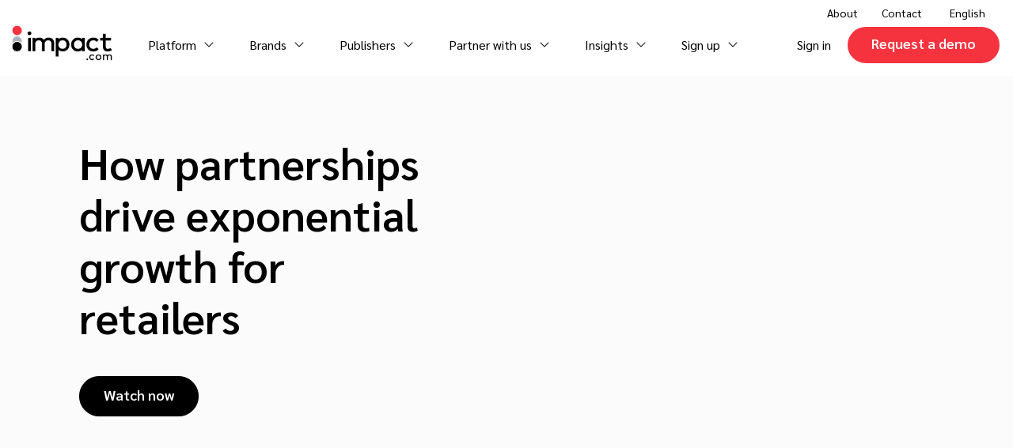

--- FILE ---
content_type: text/html; charset=UTF-8
request_url: https://impact.com/videos/how-partnerships-drive-exponential-growth-pars-vid-imp-ed-nam-0521/
body_size: 18105
content:
    <!DOCTYPE html>
<html lang="en-US">

    <head>
        <script>
            window.dataLayer = window.dataLayer || [];

            window.dataLayer.push({
                'postPublishDate': '2021-05-27',
                'postModifiedDate': '2024-04-10',
            });

            function gtag() {
                dataLayer.push(arguments);
            }

            gtag('consent', 'default', {
                'ad_storage': 'denied',
                'analytics_storage': 'denied',
                'wait_for_update': 500,
            });
            gtag("set", "ads_data_redaction", true);
        </script>
                    <script src="https://cmp.osano.com/Azqaa0TTIUemBqY/5c75cdbf-4b45-46c6-9bdf-500dc1eacaf6/osano.js" crossorigin="anonymous"></script>
                    <script>
                (function () {
                    var a = window.mutiny = window.mutiny || {};
                    if (!window.mutiny.client) {
                        a.client = {
                            _queue: {},
                        };
                        var b = ["identify", "trackConversion"];
                        var c = [].concat(b, ["defaultOptOut", "optOut", "optIn"]);
                        var d = function factory(c) {
                            return function () {
                                for (var d = arguments.length, e = new Array(d), f = 0; f < d; f++) {
                                    e[f] = arguments[f]
                                }
                                a.client._queue[c] = a.client._queue[c] || [];
                                if (b.includes(c)) {
                                    return new Promise(function (b, d) {
                                        a.client._queue[c].push({
                                            args: e,
                                            resolve: b,
                                            reject: d,
                                        })
                                    })
                                }
                                else {
                                    a.client._queue[c].push({
                                        args: e,
                                    })
                                }
                            }
                        };
                        c.forEach(function (b) {
                            a.client[b] = d(b)
                        })
                    }
                })();
            </script>
            <script data-cfasync="false" src="https://client-registry.mutinycdn.com/personalize/client/fd0f5356206deb01.js" crossorigin="anonymous"></script>
                    <script>
                LUX=(function(){var a=("undefined"!==typeof(LUX)&&"undefined"!==typeof(LUX.gaMarks)?LUX.gaMarks:[]);var d=("undefined"!==typeof(LUX)&&"undefined"!==typeof(LUX.gaMeasures)?LUX.gaMeasures:[]);var j="LUX_start";var k=window.performance;var l=("undefined"!==typeof(LUX)&&LUX.ns?LUX.ns:(Date.now?Date.now():+(new Date())));if(k&&k.timing&&k.timing.navigationStart){l=k.timing.navigationStart}function f(){if(k&&k.now){return k.now()}var o=Date.now?Date.now():+(new Date());return o-l}function b(n){if(k){if(k.mark){return k.mark(n)}else{if(k.webkitMark){return k.webkitMark(n)}}}a.push({name:n,entryType:"mark",startTime:f(),duration:0});return}function m(p,t,n){if("undefined"===typeof(t)&&h(j)){t=j}if(k){if(k.measure){if(t){if(n){return k.measure(p,t,n)}else{return k.measure(p,t)}}else{return k.measure(p)}}else{if(k.webkitMeasure){return k.webkitMeasure(p,t,n)}}}var r=0,o=f();if(t){var s=h(t);if(s){r=s.startTime}else{if(k&&k.timing&&k.timing[t]){r=k.timing[t]-k.timing.navigationStart}else{return}}}if(n){var q=h(n);if(q){o=q.startTime}else{if(k&&k.timing&&k.timing[n]){o=k.timing[n]-k.timing.navigationStart}else{return}}}d.push({name:p,entryType:"measure",startTime:r,duration:(o-r)});return}function h(n){return c(n,g())}function c(p,o){for(i=o.length-1;i>=0;i--){var n=o[i];if(p===n.name){return n}}return undefined}function g(){if(k){if(k.getEntriesByType){return k.getEntriesByType("mark")}else{if(k.webkitGetEntriesByType){return k.webkitGetEntriesByType("mark")}}}return a}return{mark:b,measure:m,gaMarks:a,gaMeasures:d}})();LUX.ns=(Date.now?Date.now():+(new Date()));LUX.ac=[];LUX.cmd=function(a){LUX.ac.push(a)};LUX.init=function(){LUX.cmd(["init"])};LUX.send=function(){LUX.cmd(["send"])};LUX.addData=function(a,b){LUX.cmd(["addData",a,b])};LUX_ae=[];window.addEventListener("error",function(a){LUX_ae.push(a)});LUX_al=[];if("function"===typeof(PerformanceObserver)&&"function"===typeof(PerformanceLongTaskTiming)){var LongTaskObserver=new PerformanceObserver(function(c){var b=c.getEntries();for(var a=0;a<b.length;a++){var d=b[a];LUX_al.push(d)}});try{LongTaskObserver.observe({type:["longtask"]})}catch(e){}};            </script>
            <script src="https://cdn.speedcurve.com/js/lux.js?id=1064505266" async defer crossorigin="anonymous"></script>
                            <script>
                const hostnameEnvironments = {
                    'impact.com': 'production',
                    'dev4impact.wpengine.com': 'dev',
                }
                window.sentryOnLoad = () => {
                    const setMutinyExperiencesAsSentryTag = () => {
                        if (!(window.mutiny && window.mutiny.experiences) || window.mutiny.experiences.length === 0) {
                            Sentry.setTag('mutiny-experiences', 'none')
                            return;
                        }
                        const mutinyExperiences = window.mutiny.experiences
                            .map((experience) => `${experience.experience} (${experience.variationName})`)
                            .join(' || ');
                        Sentry.setTag('mutiny-experiences', mutinyExperiences)
                    }
                    setMutinyExperiencesAsSentryTag()
                    window.addEventListener('mutiny:experience-impression', setMutinyExperiencesAsSentryTag);

                    Sentry.init({
                        environment: hostnameEnvironments[window.location.hostname] || 'other',
                        release: 'impact-website@2026.01.19.1',
                        tracesSampleRate: 0,
                        // Ignores an error message string or exact match.
                        ignoreErrors: [
                            'promise rejection',
                            /^Can't find variable: _AutofillCallbackHandler$/,
                            'Failed to fetch',
                            'resource blocked by content blocker',
                            'NetworkError when attempting to fetch resource',
                            '500: Importing a module script failed.',
                            '500: error loading dynamically imported module',
                            'Qualified: invalid visitor state',
                        ],
                        replaysSessionSampleRate: 0,
                        replaysOnErrorSampleRate: 0,
                        // Check hostnameEnvironments before event is sent
                        beforeSend: (event, hints) => {
                            if (!hostnameEnvironments[window.location.hostname]) {
                                return null;
                            }
                            return event;
                        },
                    });
                    Sentry.setTag('Consent-Marketing', 'Unknown')
                    Sentry.setTag('Consent-Analytics', 'Unknown')
                    Sentry.setTag('Consent-Personalization', 'Unknown')
                    if ('Osano' in window) {
                        function setSentryConsentTags() {
                            const {
                                MARKETING,
                                PERSONALIZATION,
                                ANALYTICS,
                            } = Osano.cm.getConsent()
                            Sentry.setTag('Consent-Marketing', MARKETING)
                            Sentry.setTag('Consent-Analytics', ANALYTICS)
                            Sentry.setTag('Consent-Personalization', PERSONALIZATION)
                        }

                        setSentryConsentTags()
                        Osano.cm.addEventListener('osano-cm-consent-changed', setSentryConsentTags)
                    }
                    
                    window.addEventListener("error", function (event) {
                        if (event.message === "Script error.") {
                            const error = new Error("Script error from external script");
                            error.event = event;
                            Sentry && Sentry.captureException(error);
                        }
                    });
                };
            </script>
            <script src="https://js.sentry-cdn.com/af8488f8751932198c0fb5fdb8c2043a.min.js" crossorigin="anonymous"></script>
                <meta charset="UTF-8">
        <meta name="viewport" content="width=device-width, initial-scale=1, maximum-scale=2">
        <meta http-equiv="X-UA-Compatible" content="IE=edge">

        <link rel="apple-touch-icon" sizes="180x180" href="/apple-touch-icon.png">
        <link rel="icon" type="image/png" sizes="32x32" href="/favicon-32x32.png">
        <link rel="icon" type="image/png" sizes="16x16" href="/favicon-16x16.png">
        <link rel="manifest" href="/site.webmanifest">
        <link rel="mask-icon" href="/safari-pinned-tab.svg" color="#ffffff">
        <meta name="msapplication-TileColor" content="#ffffff">
        <meta name="theme-color" content="#ffffff">
        <script nonce="360314">
            dataLayer = window.dataLayer || [];
            window.appValues = {
                custom_country: '',
                custom_rating: '',
                user_status: '',
            };
        </script>
                <meta name='robots' content='index, follow, max-image-preview:large, max-snippet:-1, max-video-preview:-1' />
	<style>img:is([sizes="auto" i], [sizes^="auto," i]) { contain-intrinsic-size: 3000px 1500px }</style>
	<link rel="alternate" hreflang="en" href="https://impact.com/videos/how-partnerships-drive-exponential-growth-pars-vid-imp-ed-nam-0521/" />
<link rel="alternate" hreflang="x-default" href="https://impact.com/videos/how-partnerships-drive-exponential-growth-pars-vid-imp-ed-nam-0521/" />

	<!-- This site is optimized with the Yoast SEO plugin v25.1 - https://yoast.com/wordpress/plugins/seo/ -->
	<title>How Partnerships Drive Growth for Retailers</title>
	<meta name="description" content="Learn how partnerships can drive trust, expand reach, and boost revenue in ecommerce, especially in a post-pandemic landscape." />
	<link rel="canonical" href="https://impact.com/videos/how-partnerships-drive-exponential-growth-pars-vid-imp-ed-nam-0521/" />
	<meta property="og:locale" content="en_US" />
	<meta property="og:type" content="article" />
	<meta property="og:title" content="How Partnerships Drive Growth for Retailers" />
	<meta property="og:description" content="Learn how partnerships can drive trust, expand reach, and boost revenue in ecommerce, especially in a post-pandemic landscape." />
	<meta property="og:url" content="https://impact.com/videos/how-partnerships-drive-exponential-growth-pars-vid-imp-ed-nam-0521/" />
	<meta property="og:site_name" content="impact.com" />
	<meta property="article:publisher" content="https://www.facebook.com/impactdotcom1" />
	<meta property="article:modified_time" content="2024-04-10T10:48:09+00:00" />
	<meta property="og:image" content="https://impact.com/wp-content/uploads/2021/05/Partnerships-Drive-Exponential-Growth-Web-Tile.jpg" />
	<meta property="og:image:width" content="1056" />
	<meta property="og:image:height" content="816" />
	<meta property="og:image:type" content="image/jpeg" />
	<meta name="twitter:card" content="summary_large_image" />
	<meta name="twitter:site" content="@impactdotcom" />
	<meta name="twitter:label1" content="Est. reading time" />
	<meta name="twitter:data1" content="1 minute" />
	<script type="application/ld+json" class="yoast-schema-graph">{"@context":"https://schema.org","@graph":[{"@type":"WebPage","@id":"https://impact.com/videos/how-partnerships-drive-exponential-growth-pars-vid-imp-ed-nam-0521/","url":"https://impact.com/videos/how-partnerships-drive-exponential-growth-pars-vid-imp-ed-nam-0521/","name":"How Partnerships Drive Growth for Retailers","isPartOf":{"@id":"https://impact.com/#website"},"primaryImageOfPage":{"@id":"https://impact.com/videos/how-partnerships-drive-exponential-growth-pars-vid-imp-ed-nam-0521/#primaryimage"},"image":{"@id":"https://impact.com/videos/how-partnerships-drive-exponential-growth-pars-vid-imp-ed-nam-0521/#primaryimage"},"thumbnailUrl":"https://impact.com/wp-content/uploads/2021/05/Partnerships-Drive-Exponential-Growth-Web-Tile.jpg","datePublished":"2021-05-27T14:49:22+00:00","dateModified":"2024-04-10T10:48:09+00:00","description":"Learn how partnerships can drive trust, expand reach, and boost revenue in ecommerce, especially in a post-pandemic landscape.","breadcrumb":{"@id":"https://impact.com/videos/how-partnerships-drive-exponential-growth-pars-vid-imp-ed-nam-0521/#breadcrumb"},"inLanguage":"en-US","potentialAction":[{"@type":"ReadAction","target":["https://impact.com/videos/how-partnerships-drive-exponential-growth-pars-vid-imp-ed-nam-0521/"]}]},{"@type":"ImageObject","inLanguage":"en-US","@id":"https://impact.com/videos/how-partnerships-drive-exponential-growth-pars-vid-imp-ed-nam-0521/#primaryimage","url":"https://impact.com/wp-content/uploads/2021/05/Partnerships-Drive-Exponential-Growth-Web-Tile.jpg","contentUrl":"https://impact.com/wp-content/uploads/2021/05/Partnerships-Drive-Exponential-Growth-Web-Tile.jpg","width":1056,"height":816},{"@type":"BreadcrumbList","@id":"https://impact.com/videos/how-partnerships-drive-exponential-growth-pars-vid-imp-ed-nam-0521/#breadcrumb","itemListElement":[{"@type":"ListItem","position":1,"name":"Home","item":"https://impact.com/"},{"@type":"ListItem","position":2,"name":"Videos","item":"https://impact.com/videos/"},{"@type":"ListItem","position":3,"name":"How partnerships drive exponential growth for retailers"}]},{"@type":"WebSite","@id":"https://impact.com/#website","url":"https://impact.com/","name":"impact.com","description":"Partnerships, Ad Fraud Detection &amp; Marketing Intelligence ~ SaaS Platform Solution","publisher":{"@id":"https://impact.com/#organization"},"potentialAction":[{"@type":"SearchAction","target":{"@type":"EntryPoint","urlTemplate":"https://impact.com/?s={search_term_string}"},"query-input":{"@type":"PropertyValueSpecification","valueRequired":true,"valueName":"search_term_string"}}],"inLanguage":"en-US"},{"@type":"Organization","@id":"https://impact.com/#organization","name":"impact.com","url":"https://impact.com/","logo":{"@type":"ImageObject","inLanguage":"en-US","@id":"https://impact.com/#/schema/logo/image/","url":"https://impact.com/wp-content/uploads/2021/10/impact-com-logo.png","contentUrl":"https://impact.com/wp-content/uploads/2021/10/impact-com-logo.png","width":772,"height":436,"caption":"impact.com"},"image":{"@id":"https://impact.com/#/schema/logo/image/"},"sameAs":["https://www.facebook.com/impactdotcom1","https://x.com/impactdotcom","https://www.linkedin.com/company/impactdotcom/mycompany/verification/","https://www.youtube.com/channel/UCuaPPZyfe2xMscBBBDczu7w"]}]}</script>
	<!-- / Yoast SEO plugin. -->


<script type='application/javascript'  id='pys-version-script'>console.log('PixelYourSite Free version 11.1.3');</script>
<link rel="alternate" type="application/rss+xml" title="impact.com &raquo; Feed" href="https://impact.com/feed/" />
<link rel='stylesheet' id='vendor-css' href='https://impact.com/wp-content/themes/impact/dist/vendor/styles/vendor.css?ver=1721811351' type='text/css' media='all' />
<link rel='stylesheet' id='ds-style-css' href='https://impact.com/wp-content/themes/impact/dist/theme/styles/ds.min.css?ver=1768817840' type='text/css' media='all' />
<script type="text/javascript" src="https://impact.com/wp-includes/js/jquery/jquery.min.js?ver=3.7.1" id="jquery-core-js"></script>
<script type="text/javascript" src="https://impact.com/wp-includes/js/jquery/jquery-migrate.min.js?ver=3.4.1" id="jquery-migrate-js"></script>
<script type="text/javascript" src="https://impact.com/wp-content/plugins/pixelyoursite/dist/scripts/jquery.bind-first-0.2.3.min.js?ver=6.7.4" id="jquery-bind-first-js"></script>
<script type="text/javascript" src="https://impact.com/wp-content/plugins/pixelyoursite/dist/scripts/js.cookie-2.1.3.min.js?ver=2.1.3" id="js-cookie-pys-js"></script>
<script type="text/javascript" src="https://impact.com/wp-content/plugins/pixelyoursite/dist/scripts/tld.min.js?ver=2.3.1" id="js-tld-js"></script>
<script type="text/javascript" id="pys-js-extra">
/* <![CDATA[ */
var pysOptions = {"staticEvents":{"facebook":{"init_event":[{"delay":0,"type":"static","ajaxFire":false,"name":"PageView","pixelIds":["440085658361906"],"eventID":"ff4c0b1b-2184-45f5-a1a7-9e17691148bc","params":{"page_title":"How partnerships drive exponential growth for retailers","post_type":"video","post_id":25983,"plugin":"PixelYourSite","user_role":"guest","event_url":"impact.com\/videos\/how-partnerships-drive-exponential-growth-pars-vid-imp-ed-nam-0521\/"},"e_id":"init_event","ids":[],"hasTimeWindow":false,"timeWindow":0,"woo_order":"","edd_order":""}]}},"dynamicEvents":[],"triggerEvents":[],"triggerEventTypes":[],"facebook":{"pixelIds":["440085658361906"],"advancedMatching":[],"advancedMatchingEnabled":false,"removeMetadata":false,"wooVariableAsSimple":false,"serverApiEnabled":false,"wooCRSendFromServer":false,"send_external_id":null,"enabled_medical":false,"do_not_track_medical_param":["event_url","post_title","page_title","landing_page","content_name","categories","category_name","tags"],"meta_ldu":false},"debug":"","siteUrl":"https:\/\/impact.com","ajaxUrl":"https:\/\/impact.com\/wp-admin\/admin-ajax.php","ajax_event":"517c272622","enable_remove_download_url_param":"1","cookie_duration":"7","last_visit_duration":"60","enable_success_send_form":"","ajaxForServerEvent":"1","ajaxForServerStaticEvent":"1","useSendBeacon":"1","send_external_id":"1","external_id_expire":"180","track_cookie_for_subdomains":"1","google_consent_mode":"1","gdpr":{"ajax_enabled":false,"all_disabled_by_api":false,"facebook_disabled_by_api":false,"analytics_disabled_by_api":false,"google_ads_disabled_by_api":false,"pinterest_disabled_by_api":false,"bing_disabled_by_api":false,"externalID_disabled_by_api":false,"facebook_prior_consent_enabled":true,"analytics_prior_consent_enabled":true,"google_ads_prior_consent_enabled":null,"pinterest_prior_consent_enabled":true,"bing_prior_consent_enabled":true,"cookiebot_integration_enabled":false,"cookiebot_facebook_consent_category":"marketing","cookiebot_analytics_consent_category":"statistics","cookiebot_tiktok_consent_category":"marketing","cookiebot_google_ads_consent_category":"marketing","cookiebot_pinterest_consent_category":"marketing","cookiebot_bing_consent_category":"marketing","consent_magic_integration_enabled":false,"real_cookie_banner_integration_enabled":false,"cookie_notice_integration_enabled":false,"cookie_law_info_integration_enabled":false,"analytics_storage":{"enabled":true,"value":"granted","filter":false},"ad_storage":{"enabled":true,"value":"granted","filter":false},"ad_user_data":{"enabled":true,"value":"granted","filter":false},"ad_personalization":{"enabled":true,"value":"granted","filter":false}},"cookie":{"disabled_all_cookie":false,"disabled_start_session_cookie":false,"disabled_advanced_form_data_cookie":false,"disabled_landing_page_cookie":false,"disabled_first_visit_cookie":false,"disabled_trafficsource_cookie":false,"disabled_utmTerms_cookie":false,"disabled_utmId_cookie":false},"tracking_analytics":{"TrafficSource":"direct","TrafficLanding":"undefined","TrafficUtms":[],"TrafficUtmsId":[]},"GATags":{"ga_datalayer_type":"default","ga_datalayer_name":"dataLayerPYS"},"woo":{"enabled":false},"edd":{"enabled":false},"cache_bypass":"1769197353"};
/* ]]> */
</script>
<script type="text/javascript" src="https://impact.com/wp-content/plugins/pixelyoursite/dist/scripts/public.js?ver=11.1.3" id="pys-js"></script>
<link rel='shortlink' href='https://impact.com/?p=25983' />
<link rel="preconnect" href="https://www.googletagmanager.com" crossorigin><link rel="dns-prefetch" href="https://www.googletagmanager.com" crossorigin><link rel="preconnect" href="https://www.google-analytics.com" crossorigin><link rel="dns-prefetch" href="https://www.google-analytics.com" crossorigin><link rel="preconnect" href="https://munchkin.marketo.net" crossorigin><link rel="dns-prefetch" href="https://munchkin.marketo.net" crossorigin><link rel="preconnect" href="https://pipedream.wistia.com" crossorigin><link rel="dns-prefetch" href="https://pipedream.wistia.com" crossorigin><link rel="preconnect" href="https://280-xqp-994.mktoresp.com" crossorigin><link rel="dns-prefetch" href="https://280-xqp-994.mktoresp.com" crossorigin><link rel="preconnect" href="https://distillery.wistia.com" crossorigin><link rel="dns-prefetch" href="https://distillery.wistia.com" crossorigin><link rel="preload" href="/wp-content/themes/impact/dist/vendor/fonts/fa-light-300.woff2?ver=1" as="font" type="font/woff2" crossorigin><link rel="preload" href="/wp-content/themes/impact/dist/vendor/fonts/fa-solid-900.woff2?ver=1" as="font" type="font/woff2" crossorigin><link rel="preload" href="/wp-content/themes/impact/dist/vendor/fonts/fa-brands-400.woff2?ver=2" as="font" type="font/woff2" crossorigin><link rel="preload" href="/wp-content/themes/impact/dist/vendor/fonts/sarabun-v12-latin-regular.woff2" as="font" type="font/woff2" crossorigin><link rel="preload" href="/wp-content/themes/impact/dist/vendor/fonts/sarabun-v12-latin-500.woff2" as="font" type="font/woff2" crossorigin><link rel="preload" href="/wp-content/themes/impact/dist/vendor/fonts/sarabun-v12-latin-600.woff2" as="font" type="font/woff2" crossorigin>            <script nonce="360314">
                (function (w, d, s, l, i) {
                    w[l] = w[l] || [];
                    w[l].push({
                        'gtm.start': new Date().getTime(),
                        event: 'gtm.js',
                    });
                    var f = d.getElementsByTagName(s)[0],
                        j = d.createElement(s),
                        dl = l != 'dataLayer' ? '&l=' + l : '';
                    j.async = true;
                    j.src =
                        'https://www.googletagmanager.com/gtm.js?id=' + i + dl;
                    f.parentNode.insertBefore(j, f);
                })(window, document, 'script', 'dataLayer', 'GTM-KB78PL6');
            </script>
            <script type="text/javascript" src="https://ws.zoominfo.com/pixel/x9t5HMrreUQLdXOemJuH" async referrerPolicy="unsafe-url"
                    crossorigin="anonymous"></script>
                <!-- Qualified -->
        <script>
            (function (w, q) {
                w['QualifiedObject'] = q;
                w[q] = w[q] || function () {
                    (w[q].q = w[q].q || []).push(arguments)
                };
            })(window, 'qualified')
        </script>
        <script async src="https://js.qualified.com/qualified.js?token=RPc9T5v8CZ4m9FXm"></script>
        <!-- End Qualified -->
        
        <script>
            // This displays an error message if there is an error event for failing to load jQuery
            window.onerror = (message) => {
                if (message === 'Uncaught ReferenceError: jQuery is not defined' && !document.querySelector('.jquery-failed-message')) {
                    const jqueryFailedMessage = document.createElement('div');
                    jqueryFailedMessage.className = 'jquery-failed-message';
                    document.body.prepend(jqueryFailedMessage);
                }
            };
        </script>
    </head>

<body class="video-template-default single single-video postid-25983 ds ds-insights">
    <div id="referer" class="hidden" data-value=""></div>
    <noscript>
        <iframe src="https://www.googletagmanager.com/ns.html?id=GTM-KB78PL6" height="0" width="0" style="display:none;visibility:hidden"></iframe>
    </noscript>
    <div class="navigation__mobile--backdrop"></div>
<section id="navigation-mobile">
    <div class="navigation-mobile__full"></div>
</section>
<div class="navigationcontainer">

    <div role="navigation" class="top-nav">
                <div class="drop-nav ">
        <a aria-haspopup="true" class="has-chevron"
                      target="_self" >
            About        </a>
                    <div class="submenu widget">
                <div class="menu-about-top-right-container"><ul id="menu-about-top-right" class="menu"><li id="menu-item-65709" class="menu-item menu-item-type-post_type menu-item-object-page menu-item-65709"><a href="https://impact.com/about/">About impact.com</a></li>
<li id="menu-item-140152" class="menu-item menu-item-type-post_type menu-item-object-page menu-item-140152"><a href="https://impact.com/why-partnerships/">Why partnerships</a></li>
<li id="menu-item-65710" class="menu-item menu-item-type-post_type menu-item-object-page menu-item-65710"><a href="https://impact.com/careers/">Careers</a></li>
<li id="menu-item-140153" class="menu-item menu-item-type-post_type menu-item-object-page menu-item-140153"><a href="https://impact.com/leadership/">Leadership</a></li>
<li id="menu-item-140154" class="menu-item menu-item-type-post_type menu-item-object-page menu-item-140154"><a href="https://impact.com/awards/">Awards</a></li>
<li id="menu-item-84754" class="menu-item menu-item-type-post_type menu-item-object-page menu-item-84754"><a href="https://impact.com/about/sustainability/">Sustainability</a></li>
</ul></div>            </div>
            </div>
        <div class="menuNav ">
        <a aria-haspopup="true" class=""
           href="https://impact.com/contact/"            target="" >
            Contact        </a>
            </div>
                    <div class="drop-nav">
                <a title="English">English</a>
                <div class="submenu language">
                                            <a href="https://www.impact.com.cn/" title="简体中文">简体中文</a>
                                            <a href="https://impact.com/ja/" title="日本語">日本語</a>
                                            <a href="https://impact.com/it/" title="Italiano">Italiano</a>
                                            <a href="https://impact.com/fr/" title="Français">Français</a>
                                            <a href="https://impact.com/de/" title="Deutsch">Deutsch</a>
                                    </div>
            </div>
            </div>

    <div role="navigation" id="navigation-wrapper">
        <a class="back" href="#">Back</a>
        <a class="logo" href="https://impact.com/">
            <img src="[data-uri]"
                 alt="Impact.com logo">
        </a>
        <div id="navigation-mobile__control" class="hidden-md hidden-lg">
            <div class="menu-actions">
                        <div class="menuNav ">
        <a aria-haspopup="true" class=""
           href="https://app.impact.com/login.user"            target="_blank" rel="noopener, noreferrer" >
            Sign in        </a>
            </div>
        <a class="cta-button impact-red" href="/get-started/">Request a demo</a>
                </div>
            <a id="hamburger-icon" href="javascript:void(0)" title="Menu">
                <span class="line line-1"></span>
                <span class="line line-2"></span>
                <span class="line line-3"></span>
            </a>
        </div>
        <nav class="main menu-primary__wrapper">
                    <div class="drop-nav ">
        <a aria-haspopup="true" class="has-chevron"
                      target="_self" >
            Platform        </a>
                    <div class="two-dropdown submenu">
                <div class="text-box">
                    <div class="text">
                        <h5><a aria-haspopup="true" href="https://impact.com/performance/" target=""
                               >Performance</a></h5>
                        <p>Discover, manage, and measure performance partnerships</p>
                    </div>
                    <div class="spacer"></div>
                    <div class="sub-menu">
                        <div class="menu-platform-header-menu-container"><ul id="menu-platform-header-menu" class="menu"><li id="menu-item-65714" class="menu-item menu-item-type-post_type menu-item-object-page menu-item-65714"><a href="https://impact.com/discover-recruit/">Discover and Recruit</a></li>
<li id="menu-item-65715" class="menu-item menu-item-type-post_type menu-item-object-page menu-item-65715"><a href="https://impact.com/partnership-contract-pay/">Contract and Pay</a></li>
<li id="menu-item-65716" class="menu-item menu-item-type-post_type menu-item-object-page menu-item-65716"><a href="https://impact.com/partnership-track/">Track</a></li>
<li id="menu-item-65717" class="menu-item menu-item-type-post_type menu-item-object-page menu-item-65717"><a href="https://impact.com/manage-engage/">Engage</a></li>
<li id="menu-item-65718" class="menu-item menu-item-type-post_type menu-item-object-page menu-item-65718"><a href="https://impact.com/protect-monitor/">Protect and Monitor</a></li>
<li id="menu-item-65719" class="menu-item menu-item-type-post_type menu-item-object-page menu-item-65719"><a href="https://impact.com/optimize-insights/">Optimize</a></li>
</ul></div>                    </div>
                </div>
                <div class="text-box-second">
                    <h5><a href="https://impact.com/creator/">Creator</a></h5>
                    <p> Discover, manage, and measure creator partnerships</p>
                </div>
                <div class="text-box-second">
                    <h5><a class="no-pill"
                           href="/advocate/">Advocate</a></h5>
                    <p> Engage, manage, reward, and track customer referrals</p>
                </div>
            </div>
            </div>
        <div class="drop-nav ">
        <a aria-haspopup="true" class="has-chevron"
                      target="_self" >
            Brands        </a>
                    <div class="submenu widget">
                <div class="menu-brands-header-menu-container"><ul id="menu-brands-header-menu" class="menu"><li id="menu-item-65721" class="menu-item menu-item-type-post_type menu-item-object-page menu-item-65721"><a href="https://impact.com/affiliate-marketing/">Affiliate marketing</a></li>
<li id="menu-item-65720" class="menu-item menu-item-type-post_type menu-item-object-page menu-item-65720"><a href="https://impact.com/influencer-marketing/">Influencer marketing</a></li>
<li id="menu-item-131634" class="menu-item menu-item-type-post_type menu-item-object-page menu-item-131634"><a href="https://impact.com/creator-edit/">Creator Edit<i class="notification new-red"> </i></a></li>
<li id="menu-item-117900" class="menu-item menu-item-type-post_type menu-item-object-page menu-item-117900"><a href="https://impact.com/customer-referral-marketing/">Referral marketing</a></li>
<li id="menu-item-140182" class="menu-item menu-item-type-post_type menu-item-object-page menu-item-140182"><a href="https://impact.com/seller/">Amazon Seller</a></li>
<li id="menu-item-65722" class="menu-item menu-item-type-post_type menu-item-object-page menu-item-65722"><a href="https://impact.com/mobile/">Mobile partnerships</a></li>
<li id="menu-item-65724" class="menu-item menu-item-type-post_type menu-item-object-page menu-item-65724"><a href="https://impact.com/business-development/">Business development</a></li>
<li id="menu-item-65726" class="menu-item menu-item-type-post_type menu-item-object-page menu-item-65726"><a href="https://impact.com/marketing-analysts/">Analytics and attribution</a></li>
<li id="menu-item-67049" class="menu-item menu-item-type-post_type menu-item-object-page menu-item-67049"><a href="https://impact.com/saas-partnership-marketing/">Saas partnership marketing</a></li>
<li id="menu-item-65736" class="menu-item menu-item-type-post_type menu-item-object-page menu-item-65736"><a href="https://impact.com/services/">Services</a></li>
<li id="menu-item-69139" class="hidden pricing-a menu-item menu-item-type-post_type menu-item-object-page menu-item-69139"><a href="https://impact.com/integrated-platform-prices/">Shopify and BigCommerce</a></li>
</ul></div>            </div>
            </div>
        <div class="drop-nav ">
        <a aria-haspopup="true" class="has-chevron"
                      target="_self" >
            Publishers        </a>
                    <div class="submenu widget">
                <div class="menu-publishers-top-menu-container"><ul id="menu-publishers-top-menu" class="menu"><li id="menu-item-66340" class="menu-item menu-item-type-custom menu-item-object-custom menu-item-66340"><a href="/partners/">Overview</a></li>
<li id="menu-item-65738" class="menu-item menu-item-type-post_type menu-item-object-page menu-item-65738"><a href="https://impact.com/partners/affiliate-partners/">Affiliates</a></li>
<li id="menu-item-65792" class="menu-item menu-item-type-post_type menu-item-object-page menu-item-65792"><a href="https://impact.com/partners/influencer-partners/">Influencers and creators</a></li>
<li id="menu-item-65741" class="menu-item menu-item-type-post_type menu-item-object-page menu-item-65741"><a href="https://impact.com/partners/mobile-app-partners/">Mobile apps</a></li>
<li id="menu-item-65742" class="menu-item menu-item-type-post_type menu-item-object-page menu-item-65742"><a href="https://impact.com/partners/publishers-media-groups-partners/">Content publishers</a></li>
<li id="menu-item-66339" class="menu-item menu-item-type-post_type menu-item-object-page menu-item-66339"><a href="https://impact.com/partners/premium-news-and-media-publishers/">Premium news and media publishers</a></li>
</ul></div>            </div>
            </div>
        <div class="drop-nav ">
        <a aria-haspopup="true" class="has-chevron"
                      target="_self" >
            Partner with us        </a>
                    <div class="submenu widget">
                <div class="menu-partner-with-us-top-menu-container"><ul id="menu-partner-with-us-top-menu" class="menu"><li id="menu-item-66276" class="menu-item menu-item-type-post_type menu-item-object-page menu-item-66276"><a href="https://impact.com/agency-partner-program/">Agency partners</a></li>
<li id="menu-item-66282" class="menu-item menu-item-type-custom menu-item-object-custom menu-item-66282"><a href="/agency-partner-program/directory/">Agency directory</a></li>
<li id="menu-item-80765" class="menu-item menu-item-type-post_type menu-item-object-page menu-item-80765"><a href="https://impact.com/technology-partners/">Technology partners</a></li>
<li id="menu-item-80766" class="menu-item menu-item-type-custom menu-item-object-custom menu-item-80766"><a href="/technology-partners/directory/">Technology partners directory</a></li>
<li id="menu-item-66290" class="menu-item menu-item-type-post_type menu-item-object-page menu-item-66290"><a href="https://impact.com/referral-partner-program/">Referral partners</a></li>
</ul></div>            </div>
            </div>
        <div class="drop-nav ">
        <a aria-haspopup="true" class="has-chevron"
                      target="_self" >
            Insights        </a>
                    <div class="submenu widget">
                <div class="menu-insights-top-menu-container"><ul id="menu-insights-top-menu" class="menu"><li id="menu-item-65758" class="menu-item menu-item-type-post_type menu-item-object-page menu-item-65758"><a href="https://impact.com/insights/">Resource hub</a></li>
<li id="menu-item-65745" class="menu-item menu-item-type-post_type menu-item-object-page menu-item-65745"><a href="https://impact.com/customer-success-stories/">Customer stories</a></li>
<li id="menu-item-65777" class="menu-item menu-item-type-post_type menu-item-object-page menu-item-65777"><a href="https://impact.com/partnership-economy/">The Partnership Economy</a></li>
<li id="menu-item-88286" class="menu-item menu-item-type-post_type menu-item-object-page menu-item-88286"><a href="https://impact.com/events/">Events</a></li>
<li id="menu-item-65786" class="menu-item menu-item-type-post_type menu-item-object-page menu-item-65786"><a href="https://impact.com/partnerships-experience/">Partnerships Experience (iPX) Event</a></li>
<li id="menu-item-65788" class="menu-item menu-item-type-post_type menu-item-object-page menu-item-65788"><a href="https://impact.com/partnerships-experience-academy/">Partnerships Experience Academy</a></li>
</ul></div>            </div>
            </div>
        <div class="drop-nav hidden plg-menu">
        <a aria-haspopup="true" class="has-chevron"
                      target="_self" >
            Sign up        </a>
                    <div class="submenu widget">
                <div class="menu-sign-up-container"><ul id="menu-sign-up" class="menu"><li id="menu-item-123831" class="menu-item menu-item-type-post_type menu-item-object-page menu-item-123831"><a href="https://impact.com/integrated-platform-prices/">Affiliate advertiser sign up</a></li>
<li id="menu-item-123833" class="menu-item menu-item-type-custom menu-item-object-custom menu-item-123833"><a href="https://app.impact.com/signup/none/create-new-mediapartner-account-flow.ihtml">Affiliate publisher sign up</a></li>
<li id="menu-item-123830" class="menu-item menu-item-type-post_type menu-item-object-page menu-item-123830"><a href="https://impact.com/request-a-demo-for-brands/">Talk to sales</a></li>
</ul></div>            </div>
            </div>
            <div class="plans-nav-link">
                <a title="Plans"
                   href="https://impact.com/plans-b2b/">Plans</a>
            </div>

            <div class="hidden-lg hidden-md">
                        <div class="drop-nav ">
        <a aria-haspopup="true" class="has-chevron"
                      target="_self" >
            About        </a>
                    <div class="submenu widget">
                <div class="menu-about-top-right-container"><ul id="menu-about-top-right-1" class="menu"><li class="menu-item menu-item-type-post_type menu-item-object-page menu-item-65709"><a href="https://impact.com/about/">About impact.com</a></li>
<li class="menu-item menu-item-type-post_type menu-item-object-page menu-item-140152"><a href="https://impact.com/why-partnerships/">Why partnerships</a></li>
<li class="menu-item menu-item-type-post_type menu-item-object-page menu-item-65710"><a href="https://impact.com/careers/">Careers</a></li>
<li class="menu-item menu-item-type-post_type menu-item-object-page menu-item-140153"><a href="https://impact.com/leadership/">Leadership</a></li>
<li class="menu-item menu-item-type-post_type menu-item-object-page menu-item-140154"><a href="https://impact.com/awards/">Awards</a></li>
<li class="menu-item menu-item-type-post_type menu-item-object-page menu-item-84754"><a href="https://impact.com/about/sustainability/">Sustainability</a></li>
</ul></div>            </div>
            </div>
        <div class="menuNav ">
        <a aria-haspopup="true" class=""
           href="https://impact.com/contact/"            target="" >
            Contact        </a>
            </div>
                                    <div class="drop-nav">
                        <a title="English" class="has-chevron">English</a>
                        <div style="min-width: 124px;" class="submenu">
                                                            <a href="https://www.impact.com.cn/"
                                   title="简体中文">简体中文</a>
                                                            <a href="https://impact.com/ja/"
                                   title="日本語">日本語</a>
                                                            <a href="https://impact.com/it/"
                                   title="Italiano">Italiano</a>
                                                            <a href="https://impact.com/fr/"
                                   title="Français">Français</a>
                                                            <a href="https://impact.com/de/"
                                   title="Deutsch">Deutsch</a>
                                                    </div>
                    </div>
                            </div>

            <span class="spacer"></span>
            <div class="menu-actions">
                        <div class="menuNav ">
        <a aria-haspopup="true" class=""
           href="https://app.impact.com/login.user"            target="_blank" rel="noopener, noreferrer" >
            Sign in        </a>
            </div>
        <a class="cta-button impact-red" href="/get-started/">Request a demo</a>
                </div>
        </nav>
    </div>
</div>
<script type="application/ld+json">{"@context":"https:\/\/schema.org","@type":"VideoObject","name":"How partnerships drive exponential growth for retailers","description":"Some would label 2020 as the golden year for ecommerce due to the huge number of consumers who flooded online when the pandemic hit. But, how do you ensure this explosive growth continues when your market budget stays the same? How do you make double digit growth business as usual?\n\n\n\nThe answer is partnerships.\n\n\n\nIn this video, learn:\n\n\n\n\nHow modern partnerships deliver what ads alone no longer do \u2014 trust, endorsement, and authenticity\n\n\n\nWhy collaborating with other brands, influencers, affiliates or publishers that have expertise where you may lack it, and vice versa, can only make each entity\u2019s foundation stronger\n\n\n\nHow to build successful partnerships that expand your reach, increase consumer trust and drive revenue\n\n\n\nWhy there\u2019s a diminishing return in advertising but partnership opportunities can be infinite.\n\n\n\n\nWatch this video and learn from marketing leaders from Impact, Best &amp; Less, Esther &amp; Co, and more as they discuss how they\u2019re using the partnership channel to expand revenue opportunities beyond sales and marketing, whilst creating unique customer experiences and sustainable growth.","uploadDate":"2021-05-27T10:49:22-04:00","embedUrl":"https:\/\/impact.com\/how-partnerships-drive-exponential-growth-pars-vid-imp-ed-nam-0521\/","contentUrl":"https:\/\/fast.wistia.net\/embed\/iframe\/37pn228zvr","thumbnailUrl":"https:\/\/fast.wistia.net\/embed\/iframe\/37pn228zvr"}</script>
<div class="article-container single-video" data-topics="Partnerships">
    <section class="article-hero hero-two-column">
        <div class="article-hero-inner">
            <div class="copy">
                <h1>How partnerships drive exponential growth for retailers</h1>
                <a href="#" class="video-button cta-button">Watch now</a>
            </div>

            <div class="video-module">
                <div class="wistia-video 37pn228zvr" data-video-id="37pn228zvr">
                    <div class="wistia_responsive_padding video" style="padding:56.25% 0 0 0;position:relative;">
                        <div class="wistia_responsive_wrapper" style="height:100%;left:0;position:absolute;top:0;width:100%;"><span
                                    class="wistia_embed wistia_async_37pn228zvr popover=true popoverAnimateThumbnail=false videoFoam=true"
                                    style="display:inline-block;height:100%;position:relative;width:100%"> </span></div>
                    </div>
                </div>
            </div>
        </div>
    </section>

    <section class="article-content">
        <div class="content">
            
<p>Some would label 2020 as the golden year for <a href="https://impact.com/affiliate/smarter-tracking-in-less-time/" target="_blank" rel="noreferrer noopener">ecommerce</a> due to the huge number of consumers who flooded online when the pandemic hit. But, how do you ensure this explosive growth continues when your market budget stays the same? How do you make double digit growth business as usual?</p>



<p>The answer is partnerships.</p>



<p><strong>In this video, learn:</strong></p>



<ul class="wp-block-list">
<li>How modern <a href="https://impact.com/influencer/effective-practices-for-brand-collaborations-with-influencers/" target="_blank" rel="noreferrer noopener">partnerships</a> deliver what ads alone no longer do — trust, endorsement, and authenticity</li>



<li>Why collaborating with other brands, influencers, affiliates or publishers that have expertise where you may lack it, and vice versa, can only make each entity’s foundation stronger</li>



<li>How to build successful partnerships that expand your reach, increase consumer trust and drive revenue</li>



<li>Why there’s a diminishing return in advertising but partnership opportunities can be infinite.</li>
</ul>



<p>Watch this video and learn from marketing leaders from Impact, Best &amp; Less, Esther &amp; Co, and more as they discuss how they’re using the partnership channel to expand revenue opportunities beyond sales and marketing, whilst creating unique customer experiences and sustainable growth.</p>
        </div>
            <div class="social-sharing">
        <!-- TODO share [post-type] ? -->
        Share video        <section class="post_sharing"><ul><li><a rel="noopener, noreferrer" href="https://linkedin.com/shareArticle?mini=true&amp;url=https://impact.com/videos/how-partnerships-drive-exponential-growth-pars-vid-imp-ed-nam-0521/?latest&amp;title=How+partnerships+drive+exponential+growth+for+retailers" title="linkedin" class="social-sharing-click linkedin-share"><div class="icon-wrapper"><i class="fa-brands linkedin"></i></div></a></li><li><a rel="noopener, noreferrer" href="https://twitter.com/share?text=How+partnerships+drive+exponential+growth+for+retailers&amp;url=https://impact.com/videos/how-partnerships-drive-exponential-growth-pars-vid-imp-ed-nam-0521/" title="twitter" class="social-sharing-click twitter-share"><div class="icon-wrapper"><i class="fa-brands fa-x-twitter"></i></div></a></li><li><a rel="noopener, noreferrer" href="https://facebook.com/sharer/sharer.php?u=https://impact.com/videos/how-partnerships-drive-exponential-growth-pars-vid-imp-ed-nam-0521/" title="facebook" class="social-sharing-click facebook-share"><div class="icon-wrapper"><i class="fa-brands facebook"></i></div></a></li></ul></section>    </div>
    
        <div class="pagination">
            <div class="left">
                <a class="cta-button inverted" href="https://impact.com/videos/nora-tv-interview-pars-vid-imp-ed-nam-0521/" rel="prev">Previous</a>            </div>
            <div class="right">
                <a class="cta-button " href="https://impact.com/videos/love-bonito-customer-testimonial-pars-vid-imp-ed-nam-0521/" rel="next">Next</a>            </div>
        </div>
    </section>
</div>

<!-- TODO figure out what needs to be recommended -->
    <section class="recommended-content module" data-module-position="1" data-distinct-module-position="1" data-tab-position="0" data-module-id="block_6783" data-module-name="Recommended Content" >
        <h2>We also recommend</h2>
        <div class="posts">
                    <a class="insight-content-card" href="https://impact.com/partnerships/coupon-partners-deal-sites-growth/"           data-content-type="blog">
                                <img width="1200" height="574" src="https://impact.com/wp-content/uploads/2025/12/beyond-bargains-1200x574.webp" class="attachment-post-thumbnail size-post-thumbnail wp-post-image" alt="beyond-bargains" loading="lazy" decoding="async" srcset="https://impact.com/wp-content/uploads/2025/12/beyond-bargains-1200x574.webp 1200w, https://impact.com/wp-content/uploads/2025/12/beyond-bargains-300x144.webp 300w, https://impact.com/wp-content/uploads/2025/12/beyond-bargains-1024x490.webp 1024w, https://impact.com/wp-content/uploads/2025/12/beyond-bargains-768x368.webp 768w, https://impact.com/wp-content/uploads/2025/12/beyond-bargains-1536x735.webp 1536w, https://impact.com/wp-content/uploads/2025/12/beyond-bargains-940x450.webp 940w, https://impact.com/wp-content/uploads/2025/12/beyond-bargains-1320x630.webp 1320w, https://impact.com/wp-content/uploads/2025/12/beyond-bargains.webp 1880w" sizes="auto, (max-width: 1200px) 100vw, 1200px" />                                <div class="copy ">
                    <h6>Blog</h6>
                    <p>Beyond bargain bins: A guide to partnering with coupon partners and deal sites for growth</p>
                </div>
                    </a>
                <a class="insight-content-card" href="https://impact.com/partnerships/performance-marketing-automation/"           data-content-type="blog">
                                <img width="1200" height="574" src="https://impact.com/wp-content/uploads/2025/12/Performance-marketing-1-1200x574.webp" class="attachment-post-thumbnail size-post-thumbnail wp-post-image" alt="A group of business professionals engaged in a discussion around a conference table in a modern meeting room." loading="lazy" decoding="async" srcset="https://impact.com/wp-content/uploads/2025/12/Performance-marketing-1-1200x574.webp 1200w, https://impact.com/wp-content/uploads/2025/12/Performance-marketing-1-300x144.webp 300w, https://impact.com/wp-content/uploads/2025/12/Performance-marketing-1-1024x490.webp 1024w, https://impact.com/wp-content/uploads/2025/12/Performance-marketing-1-768x368.webp 768w, https://impact.com/wp-content/uploads/2025/12/Performance-marketing-1-1536x735.webp 1536w, https://impact.com/wp-content/uploads/2025/12/Performance-marketing-1-940x450.webp 940w, https://impact.com/wp-content/uploads/2025/12/Performance-marketing-1-1320x630.webp 1320w, https://impact.com/wp-content/uploads/2025/12/Performance-marketing-1.webp 1880w" sizes="auto, (max-width: 1200px) 100vw, 1200px" />                                <div class="copy ">
                    <h6>Blog</h6>
                    <p>Performance marketing automation for partnership programs: Scaling strategies with limited resources</p>
                </div>
                    </a>
                <a class="insight-content-card" href="https://impact.com/partnerships/performance-marketing-strategies/"           data-content-type="blog">
                                <img width="1200" height="574" src="https://impact.com/wp-content/uploads/2025/11/revenue-growth-1200x574.webp" class="attachment-post-thumbnail size-post-thumbnail wp-post-image" alt="A conference table featuring a pen and a sheet of paper placed on its surface." loading="lazy" decoding="async" srcset="https://impact.com/wp-content/uploads/2025/11/revenue-growth-1200x574.webp 1200w, https://impact.com/wp-content/uploads/2025/11/revenue-growth-300x144.webp 300w, https://impact.com/wp-content/uploads/2025/11/revenue-growth-1024x490.webp 1024w, https://impact.com/wp-content/uploads/2025/11/revenue-growth-768x368.webp 768w, https://impact.com/wp-content/uploads/2025/11/revenue-growth-1536x735.webp 1536w, https://impact.com/wp-content/uploads/2025/11/revenue-growth-940x450.webp 940w, https://impact.com/wp-content/uploads/2025/11/revenue-growth-1320x630.webp 1320w, https://impact.com/wp-content/uploads/2025/11/revenue-growth.webp 1880w" sizes="auto, (max-width: 1200px) 100vw, 1200px" />                                <div class="copy ">
                    <h6>Blog</h6>
                    <p>CPL to LTV: Performance marketing strategies for sustainable revenue growth</p>
                </div>
                    </a>
                </div>

            </section>
            <div class="newsletter-signup-module gradient-animation" data-module-position="2" data-distinct-module-position="1" data-tab-position="0" data-module-id="block_5375" data-module-name="Newsletter Signup" >
            <form class="customized-marketo-form" data-id="2571" autocomplete="off" required novalidate>
                <h2 class="heading">
                                            Stay in the loop with monthly marketing insights delivered right to your inbox                                    </h2>
                <h2 class="success-message">Congratulations!</h2>
                <p class="success-message">You have successfully signed signed up to our newsletter. Keep an eye on your inbox...</p>
                <div class="form">
                    <div class="input-wrapper">
                        <input class="lazy-validate" type="email" placeholder="Email address" name="Email"/>
                        <img class="lazy-validate" src="/wp-content/themes/impact/assets/images/invalid-icon.svg" alt="Invalid email" loading="lazy">
                        <p class="error">Please enter a valid email</p>
                    </div>
                    <!-- T&C checkbox -->
                    <button type="submit" class="cta-button" data-submitting-message="Submitting..."
                            data-success-message="Success!">Subscribe</button>
                </div>
                <div class="copy">
                    <p class="privacy">By subscribing, you confirm you would like to receive marketing communications from impact.com. You can unsubscribe at any time.</p>
                    <p class="privacy-link">To learn more, please visit our <a href="/privacy-policy/">Privacy Statement</a>.</p>
                </div>
            </form>
            <form preload data-id="2571" id="mktoForm_2571"
                                      class="mkto-custom-form custom-success" data-thanks="">
</form>
        </div>
    
<footer id="footer">
            <div id="footerMenu">
                    <div class="widgetBlock ">
                    <a class="mainMenuItem"  tabindex="0"
               target="_self"
               >
                Platform            </a>
                    <div class="submenu">
                <ul id="menu-platform" class="menu"><li id="menu-item-14903" class="menu-item menu-item-type-custom menu-item-object-custom menu-item-14903"><a href="https://impact.com/performance/">Performance</a></li>
<li id="menu-item-90619" class="menu-item menu-item-type-post_type menu-item-object-page menu-item-90619"><a href="https://impact.com/creator/">Creator</a></li>
<li id="menu-item-131633" class="menu-item menu-item-type-post_type menu-item-object-page menu-item-131633"><a href="https://impact.com/advocate/">Advocate</a></li>
<li id="menu-item-12784" class="menu-item menu-item-type-post_type menu-item-object-page menu-item-12784"><a href="https://impact.com/discover-recruit/">Discover and Recruit</a></li>
<li id="menu-item-12783" class="menu-item menu-item-type-post_type menu-item-object-page menu-item-12783"><a href="https://impact.com/partnership-contract-pay/">Contract and Pay</a></li>
<li id="menu-item-12782" class="menu-item menu-item-type-post_type menu-item-object-page menu-item-12782"><a href="https://impact.com/partnership-track/">Track</a></li>
<li id="menu-item-12781" class="menu-item menu-item-type-post_type menu-item-object-page menu-item-12781"><a href="https://impact.com/manage-engage/">Engage</a></li>
<li id="menu-item-12779" class="menu-item menu-item-type-post_type menu-item-object-page menu-item-12779"><a href="https://impact.com/protect-monitor/">Protect and Monitor</a></li>
<li id="menu-item-12780" class="menu-item menu-item-type-post_type menu-item-object-page menu-item-12780"><a href="https://impact.com/optimize-insights/">Optimize</a></li>
</ul>            </div>
            </div>
        <div class="widgetBlock ">
                    <a class="mainMenuItem"  tabindex="0"
               target="_self"
               >
                For Brands            </a>
                    <div class="submenu">
                <ul id="menu-for-brands" class="menu"><li id="menu-item-37219" class="menu-item menu-item-type-post_type menu-item-object-page menu-item-37219"><a href="https://impact.com/affiliate-marketing/">Affiliate marketing</a></li>
<li id="menu-item-37220" class="menu-item menu-item-type-post_type menu-item-object-page menu-item-37220"><a href="https://impact.com/influencer-marketing/">Influencer marketing</a></li>
<li id="menu-item-131635" class="menu-item menu-item-type-post_type menu-item-object-page menu-item-131635"><a href="https://impact.com/creator-edit/">Creator Edit<i class="notification new-pink"> </i></a></li>
<li id="menu-item-66202" class="menu-item menu-item-type-post_type menu-item-object-page menu-item-66202"><a href="https://impact.com/influencer-marketing/managed-services/">Managed services: influencer</a></li>
<li id="menu-item-117892" class="menu-item menu-item-type-post_type menu-item-object-page menu-item-117892"><a href="https://impact.com/customer-referral-marketing/">Referral marketing</a></li>
<li id="menu-item-140183" class="menu-item menu-item-type-post_type menu-item-object-page menu-item-140183"><a href="https://impact.com/seller/">Amazon Seller</a></li>
<li id="menu-item-37221" class="menu-item menu-item-type-post_type menu-item-object-page menu-item-37221"><a href="https://impact.com/business-development/">Business development</a></li>
<li id="menu-item-37224" class="menu-item menu-item-type-post_type menu-item-object-page menu-item-37224"><a href="https://impact.com/mobile/">Mobile partnerships</a></li>
<li id="menu-item-43584" class="menu-item menu-item-type-post_type menu-item-object-page menu-item-43584"><a href="https://impact.com/saas-partnership-marketing/">Saas partnership marketing</a></li>
<li id="menu-item-37161" class="menu-item menu-item-type-post_type menu-item-object-page menu-item-37161"><a href="https://impact.com/marketing-analysts/">Analytics and attribution</a></li>
<li id="menu-item-37160" class="menu-item menu-item-type-post_type menu-item-object-page menu-item-37160"><a href="https://impact.com/services/">Services</a></li>
</ul>            </div>
            </div>
        <div class="widgetBlock ">
                    <a class="mainMenuItem"  tabindex="0"
               target="_self"
               >
                For Publishers            </a>
                    <div class="submenu">
                <ul id="menu-for-publishers" class="menu"><li id="menu-item-66194" class="menu-item menu-item-type-custom menu-item-object-custom menu-item-66194"><a href="/partners/">Overview</a></li>
<li id="menu-item-37162" class="menu-item menu-item-type-post_type menu-item-object-page menu-item-37162"><a href="https://impact.com/partners/affiliate-partners/">Affiliates</a></li>
<li id="menu-item-37164" class="menu-item menu-item-type-post_type menu-item-object-page menu-item-37164"><a href="https://impact.com/partners/influencer-partners/">Influencers and creators</a></li>
<li id="menu-item-37165" class="menu-item menu-item-type-post_type menu-item-object-page menu-item-37165"><a href="https://impact.com/partners/mobile-app-partners/">Mobile apps</a></li>
<li id="menu-item-37163" class="menu-item menu-item-type-post_type menu-item-object-page menu-item-37163"><a href="https://impact.com/partners/publishers-media-groups-partners/">Content publishers</a></li>
<li id="menu-item-66193" class="menu-item menu-item-type-post_type menu-item-object-page menu-item-66193"><a href="https://impact.com/partners/premium-news-and-media-publishers/">Premium news and media publishers</a></li>
</ul>            </div>
            </div>
        <div class="widgetBlock ">
                    <a class="mainMenuItem"  tabindex="0"
               target="_self"
               >
                Insights            </a>
                    <div class="submenu">
                <ul id="menu-insights" class="menu"><li id="menu-item-44748" class="menu-item menu-item-type-custom menu-item-object-custom menu-item-44748"><a href="/insights/">Resource hub</a></li>
<li id="menu-item-37172" class="menu-item menu-item-type-post_type menu-item-object-page menu-item-37172"><a href="https://impact.com/partnerships-experience-academy/">Partnerships Experience Academy</a></li>
<li id="menu-item-37168" class="menu-item menu-item-type-post_type menu-item-object-page menu-item-37168"><a href="https://impact.com/partnership-economy/">The Partnership Economy</a></li>
<li id="menu-item-88287" class="menu-item menu-item-type-post_type menu-item-object-page menu-item-88287"><a href="https://impact.com/events/">Events</a></li>
<li id="menu-item-37171" class="menu-item menu-item-type-post_type menu-item-object-page menu-item-37171"><a href="https://impact.com/partnerships-experience/">Partnerships Experience (iPX) Event</a></li>
<li id="menu-item-37173" class="menu-item menu-item-type-custom menu-item-object-custom menu-item-37173"><a href="/find-influencers/">Influencer &#038; creator directory</a></li>
<li id="menu-item-37170" class="menu-item menu-item-type-post_type menu-item-object-page menu-item-37170"><a href="https://impact.com/glossary/">Glossary</a></li>
</ul>            </div>
            </div>
        <div class="widgetBlock ">
                    <a class="mainMenuItem"  tabindex="0"
               target="_self"
               >
                Partner with impact.com            </a>
                    <div class="submenu">
                <ul id="menu-partner-with-impact-com" class="menu"><li id="menu-item-37174" class="menu-item menu-item-type-post_type menu-item-object-page menu-item-37174"><a href="https://impact.com/agency-partner-program/">Agency partner program</a></li>
<li id="menu-item-66095" class="menu-item menu-item-type-custom menu-item-object-custom menu-item-66095"><a href="/agency-partner-program/directory/">Agency directory</a></li>
<li id="menu-item-80767" class="menu-item menu-item-type-post_type menu-item-object-page menu-item-80767"><a href="https://impact.com/technology-partners/">Technology partners</a></li>
<li id="menu-item-80768" class="menu-item menu-item-type-custom menu-item-object-custom menu-item-80768"><a href="/technology-partners/directory/">Technology partners directory</a></li>
<li id="menu-item-37176" class="menu-item menu-item-type-post_type menu-item-object-page menu-item-37176"><a href="https://impact.com/referral-partner-program/">Referral partner program</a></li>
<li id="menu-item-37177" class="menu-item menu-item-type-custom menu-item-object-custom menu-item-37177"><a target="_blank" href="https://integrations.impact.com/">Developer portal</a></li>
</ul>            </div>
            </div>
        <div class="widgetBlock ">
                    <a class="mainMenuItem"  tabindex="0"
               target="_self"
               >
                About            </a>
                    <div class="submenu">
                <ul id="menu-aboutmenu" class="menu"><li id="menu-item-100" class="menu-item menu-item-type-custom menu-item-object-custom menu-item-100"><a href="/about/">About impact.com</a></li>
<li id="menu-item-140155" class="menu-item menu-item-type-post_type menu-item-object-page menu-item-140155"><a href="https://impact.com/why-partnerships/">Why partnerships</a></li>
<li id="menu-item-80600" class="menu-item menu-item-type-post_type menu-item-object-page menu-item-80600"><a href="https://impact.com/contact/">Contact</a></li>
<li id="menu-item-101" class="menu-item menu-item-type-custom menu-item-object-custom menu-item-101"><a href="/careers/">Careers</a></li>
<li id="menu-item-140156" class="menu-item menu-item-type-post_type menu-item-object-page menu-item-140156"><a href="https://impact.com/leadership/">Leadership</a></li>
<li id="menu-item-140157" class="menu-item menu-item-type-post_type menu-item-object-page menu-item-140157"><a href="https://impact.com/awards/">Awards</a></li>
<li id="menu-item-86689" class="menu-item menu-item-type-post_type menu-item-object-page menu-item-86689"><a href="https://impact.com/about/sustainability/">Sustainability</a></li>
<li id="menu-item-86178" class="menu-item menu-item-type-custom menu-item-object-custom menu-item-86178"><a target="_blank" href="https://help.impact.com/en/support/home">Help center</a></li>
<li id="menu-item-109412" class="menu-item menu-item-type-post_type menu-item-object-page menu-item-109412"><a href="https://impact.com/security-and-privacy/">Security and privacy</a></li>
</ul>            </div>
            </div>
        </div>
        <div id="socialmedia">
                    <div class="newsletter-signup">
            <div class="form-module">
                <div class="form-container">
                    <div class="form">
                        <form class="custom-marketo-form" data-id="2571" autocomplete="off" novalidate>
    <p class="signUp">Sign up for our monthly newsletter</p>
    <div class="container">
        <div class="flexWrap">
            <div class="input-field newsletterEmail">
                <label for="newsletterEmail">Business email</label>
                <input type="email" id="newsletterEmail" name="Email" class="required newsletterEmail">
                <p class="error">Please enter valid email address</p>
                <p class="error blacklist">Please use different email address</p>
            </div>
            <div class="button">
                <button type="submit" name="submit" value="Submit" class="newsletter-btn">Subscribe</button>
            </div>
        </div>
        <div id="consent" class="checkbox_msg newsletterEmailConsent">
            <div class="wrapper">
                <input name="GDPR_email_opt_in__c" id="GDPR_email_opt_in__c" class="checkbox required" type="checkbox">
                <h4 class="comm_message">Yes, I would like to receive marketing communications regarding impact.com products, services, and events. I can unsubscribe at a later time. By registering, you confirm that you agree to the storing and processing of your personal data by impact.com as described in the <a href="/privacy-policy/" target="_blank" rel="noopener noreferrer">Privacy Policy</a>.</a>
                </h4>
                <p class="error">This field is required</p>
            </div>
        </div>
        <button type="submit" name="submit" value="Submit" class="newsletter-btn mobile">Subscribe</button>
    </div>
    <p class="thankYou">Congratulations. You have successfully signed up to our newsletter. Keep an eye on your inbox.</p>
</form>
<form preload data-id="2571" id="mktoForm_2571"
                                      class="mkto-custom-thanks mkto-custom-form " data-thanks="Thank you for signing up to our monthly newsletter.<br/>You'll be hearing from us soon.">
</form>
                    </div>
                </div>
            </div>
        </div>
            <div class="widgetBlock ">
                    <a class="mainMenuItem"  tabindex="0"
               target="_self"
               >
                Social Media            </a>
                    <div class="submenu">
                <ul id="menu-social-media-menu-footer" class="menu"><li id="menu-item-78769" class="fa-brands fa-linkedin-in menu-item menu-item-type-custom menu-item-object-custom menu-item-78769"><a target="_blank" href="https://www.linkedin.com/company/impactdotcom/">Linkedin</a></li>
<li id="menu-item-78771" class="fa-brands fa-instagram menu-item menu-item-type-custom menu-item-object-custom menu-item-78771"><a target="_blank" href="https://www.instagram.com/impactdotcom/">Instagram</a></li>
<li id="menu-item-78767" class="fa-brands fa-facebook-f menu-item menu-item-type-custom menu-item-object-custom menu-item-78767"><a target="_blank" href="https://www.facebook.com/impactdotcom1">Facebook</a></li>
<li id="menu-item-78770" class="fa-brands fa-youtube menu-item menu-item-type-custom menu-item-object-custom menu-item-78770"><a target="_blank" href="https://www.youtube.com/c/impactdotcom">Youtube</a></li>
<li id="menu-item-78773" class="fa-brands fa-tiktok menu-item menu-item-type-custom menu-item-object-custom menu-item-78773"><a target="_blank" href="https://www.tiktok.com/@impactdotcom">TikTok</a></li>
<li id="menu-item-81093" class="fa fa-rss menu-item menu-item-type-custom menu-item-object-custom menu-item-81093"><a target="_blank" href="https://impact.com/feed/">RSS feed</a></li>
</ul>            </div>
            </div>
<div class="widgetBlock appStore">
<div class="submenu">
<a aria-label="Download on the app store" href="https://apps.apple.com/app/impact-com/id1629721141" target="_blank" rel="noopener noreferrer" ><img decoding="async" src="https://impact.com/wp-content/uploads/2023/06/App-store-apple-01-1.svg" alt="Apple logo with text indicating the option to download from the App Store." width="118px" height="42px" loading="lazy"/></a><a aria-label="Get it on Google play" href="https://play.google.com/store/apps/details?id=com.impact.impactApp" target="_blank" rel="noopener noreferrer" ><img decoding="async" src="https://impact.com/wp-content/uploads/2023/06/Google_Play_Store_badge_EN-1-01-1.svg" alt="Black button with white text GET IT ON, above Google Play featuring a colorful triangular logo on the left." width="145px" height="44px" loading="lazy"/></a>
</div>
</div>
        </div>
        <div id="footerBottom">
            <p><img decoding="async" class="impact-logo-footer" src="https://impact.com/wp-content/uploads/2022/04/Logo_all-white.png" alt="impact.com logo white" height="45px" width="130px" loading="lazy"></p>
        <div class="widgetBlock ">
                    <div class="submenu">
                                    <div class="leftBox">
                                                                            <p>© 2025 Impact Tech, Inc</p>
                                            </div>
                <ul id="menu-footermenu" class="menu"><li id="menu-item-97487" class="menu-item menu-item-type-custom menu-item-object-custom menu-item-has-children menu-item-97487"><a href="#">Legal policies</a>
<ul class="sub-menu">
	<li id="menu-item-13353" class="menu-item menu-item-type-custom menu-item-object-custom menu-item-13353"><a href="/privacy-policy/">Privacy policy</a></li>
	<li id="menu-item-13354" class="menu-item menu-item-type-custom menu-item-object-custom menu-item-13354"><a href="/terms-of-use/">Terms of use</a></li>
	<li id="menu-item-16224" class="menu-item menu-item-type-custom menu-item-object-custom menu-item-16224"><a href="/accessibility-policy/">Accessibility policy</a></li>
	<li id="menu-item-24993" class="menu-item menu-item-type-custom menu-item-object-custom menu-item-24993"><a target="_blank" href="https://impact.responsibledisclosure.com/hc/en-us">Responsible disclosure</a></li>
	<li id="menu-item-97488" class="menu-item menu-item-type-custom menu-item-object-custom menu-item-97488"><a target="_blank" href="https://impact.com/legal/IRL_Modern_Slavery_Statement.pdf">Modern slavery statement</a></li>
	<li id="menu-item-108102" class="menu-item menu-item-type-custom menu-item-object-custom menu-item-108102"><a target="_blank" href="https://impact.com/legal/PAIA_manual_impact_radius_SA.pdf">PAIA manual</a></li>
	<li id="menu-item-83893" class="menu-item menu-item-type-post_type menu-item-object-page menu-item-83893"><a href="https://impact.com/imprint/">Imprint</a></li>
</ul>
</li>
</ul>            </div>
            </div>
        </div>
    
</footer>

<!-- Drift widget does not load on this page  -->
<!-- TODO need to ensure that the new chatbot does not overlap here -->

<div id="ep-instant-results"></div><noscript><img height="1" width="1" style="display: none;" src="https://www.facebook.com/tr?id=440085658361906&ev=PageView&noscript=1&cd%5Bpage_title%5D=How+partnerships+drive+exponential+growth+for+retailers&cd%5Bpost_type%5D=video&cd%5Bpost_id%5D=25983&cd%5Bplugin%5D=PixelYourSite&cd%5Buser_role%5D=guest&cd%5Bevent_url%5D=impact.com%2Fvideos%2Fhow-partnerships-drive-exponential-growth-pars-vid-imp-ed-nam-0521%2F" alt=""></noscript>
<script type="text/javascript" src="https://impact.com/wp-content/themes/impact/dist/vendor/scripts/vendor.min.js?ver=1721811351" id="vendor-js"></script>
<script type="text/javascript" src="https://impact.com/wp-content/themes/impact/dist/theme/scripts/theme.min.js?ver=1768817840" id="theme-js"></script>
    <noscript>
        <img src="https://ws.zoominfo.com/pixel/x9t5HMrreUQLdXOemJuH" width="1" height="1" style="display: none;"/>
        <img height="1" width="1" style="display:none;" alt="" src="https://px.ads.linkedin.com/collect/?pid=94558&fmt=gif"/>
        <img height="1" width="1" style="display:none" src="https://www.facebook.com/tr?id=274149381222612&ev=PageView&noscript=1"/>
    </noscript>
    </body>

</html>


--- FILE ---
content_type: text/css
request_url: https://impact.com/wp-content/themes/impact/dist/theme/styles/ds.min.css?ver=1768817840
body_size: 70272
content:
@charset "UTF-8";html{font-size:10px;scroll-behavior:smooth}body{font-size:16px;line-height:1.4;margin:0;overflow-x:hidden}*,:after,:before{-webkit-box-sizing:border-box;box-sizing:border-box}.block-editor .editor-styles-wrapper,body.ds{background-color:#fff}.block-editor .editor-styles-wrapper #navigation-wrapper,.block-editor .editor-styles-wrapper .navigationcontainer .top,body.ds #navigation-wrapper,body.ds .navigationcontainer .top{max-width:1440px;padding:0 20px}.block-editor .editor-styles-wrapper .block-editor-block-list__layout.is-root-container,.block-editor .editor-styles-wrapper .page-content,body.ds .block-editor-block-list__layout.is-root-container,body.ds .page-content{margin:0 auto;max-width:1440px;padding:95px 0 0}.block-editor .editor-styles-wrapper .block-editor-block-list__layout.is-root-container .wp-block-separator,.block-editor .editor-styles-wrapper .page-content .wp-block-separator,body.ds .block-editor-block-list__layout.is-root-container .wp-block-separator,body.ds .page-content .wp-block-separator{border:none;border-top:1px solid #969ea7;margin:0 auto;max-width:485px}.block-editor .editor-styles-wrapper .wp-block,body.ds .wp-block{max-width:1440px}.block-editor .editor-styles-wrapper #footer .container,body.ds #footer .container{max-width:1440px;padding:0 20px;width:100%}@media (max-width:991px){.block-editor .editor-styles-wrapper .block-editor-block-list__layout.is-root-container,.block-editor .editor-styles-wrapper .page-content,body.ds .block-editor-block-list__layout.is-root-container,body.ds .page-content{padding:68px 0 0}.block-editor .editor-styles-wrapper #navigation-wrapper,.block-editor .editor-styles-wrapper .navigationcontainer .top,body.ds #navigation-wrapper,body.ds .navigationcontainer .top{padding:0}}.block-editor .editor-styles-wrapper .better-scroll,body.ds .better-scroll{scroll-margin-top:200px}.block-editor .editor-styles-wrapper .legal-pages,body.ds .legal-pages{margin-left:calc(-50vw + 50%);position:relative;width:100vw}.block-editor .editor-styles-wrapper .legal-pages .title-container,body.ds .legal-pages .title-container{background-color:#fbfbfb;padding:150px 20px 100px;text-align:center}@media (max-width:760px){.block-editor .editor-styles-wrapper .legal-pages .title-container,body.ds .legal-pages .title-container{padding-bottom:60px;padding-top:100px}}@media (max-width:660px){.block-editor .editor-styles-wrapper .legal-pages .title-container,body.ds .legal-pages .title-container{text-align:left}}#wpadminbar,.block-editor .editor-styles-wrapper .ep-search-modal,body.ds .ep-search-modal{z-index:999999}.block-editor .editor-styles-wrapper,body.ds{-o-font-smoothing:antialiased;-moz-font-smoothing:antialiased;-webkit-font-smoothing:antialiased;color:#000;font-family:Sarabun,Helvetica,Arial,sans-serif;font-style:normal;font-weight:400}.block-editor .editor-styles-wrapper h1,body.ds h1{font-size:55px;font-weight:600;line-height:65px}.block-editor .editor-styles-wrapper h2,body.ds h2{font-size:42px;font-weight:500;line-height:55px}.block-editor .editor-styles-wrapper h3,body.ds h3{font-size:36px;font-weight:500;line-height:46px}.block-editor .editor-styles-wrapper h4,body.ds h4{font-size:32px;font-weight:600;line-height:42px}.block-editor .editor-styles-wrapper h5,body.ds h5{font-size:24px;font-weight:500;line-height:31px}.block-editor .editor-styles-wrapper h6,body.ds h6{font-size:18px;font-weight:500;line-height:27px}.block-editor .editor-styles-wrapper h1,.block-editor .editor-styles-wrapper h2,body.ds h1,body.ds h2{margin-bottom:1.375rem;margin-top:0}.block-editor .editor-styles-wrapper h3,body.ds h3{margin-bottom:1.2rem;margin-top:0}.block-editor .editor-styles-wrapper h4,body.ds h4{margin-bottom:.1rem;margin-top:0}.block-editor .editor-styles-wrapper p,.block-editor .editor-styles-wrapper ul,body.ds p,body.ds ul{color:#667082;font-size:18px;line-height:28px;margin:0 0 15px}.block-editor .editor-styles-wrapper ul,body.ds ul{-webkit-padding-start:26px;padding-inline-start:26px}.block-editor .editor-styles-wrapper a,body.ds a{color:#2ea3f2;text-decoration:none}.block-editor .editor-styles-wrapper a:hover,body.ds a:hover{text-decoration:underline}@media (max-width:660px){.block-editor .editor-styles-wrapper h1,body.ds h1{font-size:36px;line-height:46px;text-transform:none}.block-editor .editor-styles-wrapper h2,body.ds h2{font-size:26px;line-height:34px}.block-editor .editor-styles-wrapper h3,body.ds h3{font-size:26px;font-weight:500;line-height:34px}.block-editor .editor-styles-wrapper h5,body.ds h5{font-size:18px;line-height:28px}.block-editor .editor-styles-wrapper h6,body.ds h6{font-size:16px;line-height:26px}}.block-editor .editor-styles-wrapper address,body.ds address{font-style:normal}.block-editor .editor-styles-wrapper .cta-button,body.ds .cta-button{background-color:#000;border:1px solid #000;border-radius:26px;color:#fff;cursor:pointer;font-size:18px;font-weight:600;line-height:21px;min-width:-webkit-fit-content;min-width:-moz-fit-content;min-width:fit-content;padding:12px 30px 16px;text-align:center;text-decoration:none!important;-webkit-transition:color .3s,background-color .3s,border-color .3s;transition:color .3s,background-color .3s,border-color .3s}.block-editor .editor-styles-wrapper .cta-button.impact-red,body.ds .cta-button.impact-red{background-color:#f5333f;border:1px solid #f5333f}.block-editor .editor-styles-wrapper .cta-button.impact-red:focus,.block-editor .editor-styles-wrapper .cta-button.impact-red:hover,body.ds .cta-button.impact-red:focus,body.ds .cta-button.impact-red:hover{background-color:#fff;color:#f5333f}.block-editor .editor-styles-wrapper .cta-button:focus,.block-editor .editor-styles-wrapper .cta-button:hover,body.ds .cta-button:focus,body.ds .cta-button:hover{background-color:#fff;color:#000}.block-editor .editor-styles-wrapper .cta-button.inverted,body.ds .cta-button.inverted{background-color:hsla(0,0%,100%,0);color:#000}.block-editor .editor-styles-wrapper .cta-button.inverted:focus,.block-editor .editor-styles-wrapper .cta-button.inverted:hover,body.ds .cta-button.inverted:focus,body.ds .cta-button.inverted:hover{background-color:#000;color:#fff}.block-editor .editor-styles-wrapper .cta-button.white,body.ds .cta-button.white{background-color:hsla(0,0%,100%,0);border-color:#fff;color:#fff}.block-editor .editor-styles-wrapper .cta-button.white:hover,body.ds .cta-button.white:hover{background-color:#fff;color:#000}.block-editor .editor-styles-wrapper .cta-button.solid-white,body.ds .cta-button.solid-white{background-color:#fff;border-color:#fff;color:#000}.block-editor .editor-styles-wrapper .cta-button.solid-white:hover,body.ds .cta-button.solid-white:hover{background-color:hsla(0,0%,100%,0);color:#fff}.block-editor .editor-styles-wrapper .cta-button.orange-red-gradient,body.ds .cta-button.orange-red-gradient{background:-webkit-gradient(linear,left top,right top,from(#f5333f),color-stop(#f77300),to(#fccc38));background:linear-gradient(90deg,#f5333f,#f77300,#fccc38);background:#000;border:none;color:#fff}.block-editor .editor-styles-wrapper .cta-button.orange-red-gradient:hover,body.ds .cta-button.orange-red-gradient:hover{background-color:#fff;color:#000}.block-editor .editor-styles-wrapper .cta-button.orange-red-gradient:hover:before,body.ds .cta-button.orange-red-gradient:hover:before{display:none}.block-editor .editor-styles-wrapper .cta-button.orange-red-gradient:before,body.ds .cta-button.orange-red-gradient:before{background-image:-webkit-gradient(linear,left top,right top,from(#f5333f),color-stop(#f77300),to(#fccc38));background-image:linear-gradient(90deg,#f5333f,#f77300,#fccc38);content:""}.block-editor .editor-styles-wrapper .cta-button.large-cta,body.ds .cta-button.large-cta{font-size:18px;font-weight:500;line-height:21px;padding:12px 30px 16px}@media (max-width:1195px){.block-editor .editor-styles-wrapper .cta-button.large-cta,body.ds .cta-button.large-cta{font-size:16px;padding:12px 24px 16px}}.block-editor .editor-styles-wrapper .cta-button.gradient,body.ds .cta-button.gradient{background:linear-gradient(269.98deg,#fccc38 -23.32%,#f5333f 75.34%);border:none;-webkit-transition:color 0s,background-color 0s;transition:color 0s,background-color 0s}.block-editor .editor-styles-wrapper .cta-button.gradient:focus,.block-editor .editor-styles-wrapper .cta-button.gradient:hover,body.ds .cta-button.gradient:focus,body.ds .cta-button.gradient:hover{background:#f5333f;color:#fff}.block-editor .editor-styles-wrapper .cta-link,body.ds .cta-link{background:hsla(0,0%,100%,0);border:none;color:#000;cursor:pointer;font-size:16px;font-weight:400;line-height:21px;padding:0;-webkit-text-decoration-line:none!important;text-decoration-line:none!important}.block-editor .editor-styles-wrapper .cta-link:after,body.ds .cta-link:after{content:"\f105";font-family:Font Awesome\ 6 Pro;padding-left:16px;position:relative;right:0}.block-editor .editor-styles-wrapper .cta-link:focus,.block-editor .editor-styles-wrapper .cta-link:hover,body.ds .cta-link:focus,body.ds .cta-link:hover{color:#f5333f}.block-editor .editor-styles-wrapper .cta-link.without-arrow,body.ds .cta-link.without-arrow{-webkit-text-decoration-line:underline!important;text-decoration-line:underline!important}.block-editor .editor-styles-wrapper .cta-link.without-arrow:after,body.ds .cta-link.without-arrow:after{content:none}.block-editor .editor-styles-wrapper .module,body.ds .module{padding:100px 20px}@media (max-width:1440px) and (min-width:1151px){.block-editor .editor-styles-wrapper .module,body.ds .module{padding:100px}}@media (max-width:1150px) and (min-width:961px){.block-editor .editor-styles-wrapper .module,body.ds .module{padding:100px 50px}}@media (max-width:999px){.block-editor .editor-styles-wrapper .module,body.ds .module{overflow-x:hidden}}@media (max-width:770px){.block-editor .editor-styles-wrapper .module,body.ds .module{padding:60px 20px}}.block-editor .editor-styles-wrapper .module.pt50,body.ds .module.pt50{padding-top:50px}.block-editor .editor-styles-wrapper .module.pt40,body.ds .module.pt40{padding-top:40px}.block-editor .editor-styles-wrapper .module.pt0,body.ds .module.pt0{padding-top:0}.block-editor .editor-styles-wrapper .module.pb50,body.ds .module.pb50{padding-bottom:50px}.block-editor .editor-styles-wrapper .module.pb40,body.ds .module.pb40{padding-bottom:40px}.block-editor .editor-styles-wrapper .module.pb0,body.ds .module.pb0{padding-bottom:0}.block-editor .editor-styles-wrapper .module.module-full-width,body.ds .module.module-full-width{margin-left:calc(-50vw + 50%);width:100vw}.block-editor .editor-styles-wrapper .module .module-inner,body.ds .module .module-inner{margin:auto;max-width:1440px}.block-editor .editor-styles-wrapper .module.black-bg,body.ds .module.black-bg{background-color:#000}.block-editor .editor-styles-wrapper .module.black-bg h2,.block-editor .editor-styles-wrapper .module.black-bg p,body.ds .module.black-bg h2,body.ds .module.black-bg p{color:#fff}.block-editor .editor-styles-wrapper .module.gray-bg,body.ds .module.gray-bg{background-color:#fbfbfb}.block-editor .editor-styles-wrapper .module.purple-gradient-reversed-bg,body.ds .module.purple-gradient-reversed-bg{background:linear-gradient(91.89deg,#e60188 -13.87%,#298dda 100.42%)}.block-editor .editor-styles-wrapper .wp-block-separator,body.ds .wp-block-separator{background:linear-gradient(269.98deg,#fccc38 -23.32%,#f5333f 75.34%);border:none!important;height:1px}.block-editor .editor-styles-wrapper .wp-block-separator.static,body.ds .wp-block-separator.static{background:linear-gradient(91.89deg,#e60188 -13.87%,#298dda 100.42%)}.block-editor .editor-styles-wrapper .ds-animation-placeholder-a,body.ds .ds-animation-placeholder-a{-webkit-animation:animate-placeholder-a 10s linear infinite;animation:animate-placeholder-a 10s linear infinite}@-webkit-keyframes animate-placeholder-a{0%{-webkit-transform:translateX(0);transform:translateX(0)}}@keyframes animate-placeholder-a{0%{-webkit-transform:translateX(0);transform:translateX(0)}}.block-editor .editor-styles-wrapper .ds-animation-placeholder-b,body.ds .ds-animation-placeholder-b{-webkit-animation:animate-placeholder-b 20s linear infinite;animation:animate-placeholder-b 20s linear infinite}@-webkit-keyframes animate-placeholder-b{0%{-webkit-transform:translateY(0);transform:translateY(0)}}@keyframes animate-placeholder-b{0%{-webkit-transform:translateY(0);transform:translateY(0)}}.block-editor .editor-styles-wrapper .gradient-animation,body.ds .gradient-animation{-webkit-animation:gradientSmooth 40s ease infinite;animation:gradientSmooth 40s ease infinite;-webkit-animation-delay:3s;animation-delay:3s;background:-webkit-gradient(linear,left top,right top,from(#298dda),color-stop(#d73184),color-stop(#f5333f),to(#fccc38));background:linear-gradient(90deg,#298dda,#d73184,#f5333f,#fccc38);background-size:400% 100%}.block-editor .editor-styles-wrapper .gradient-animation .cta-button:focus,.block-editor .editor-styles-wrapper .gradient-animation .cta-button:hover,body.ds .gradient-animation .cta-button:focus,body.ds .gradient-animation .cta-button:hover{background:hsla(0,0%,100%,0);border-color:#fff;color:#fff}.block-editor .editor-styles-wrapper .gradient-animation-purple,body.ds .gradient-animation-purple{-webkit-animation:gradientSmooth 4s ease infinite;animation:gradientSmooth 4s ease infinite;background:linear-gradient(91.89deg,#e60188 -13.87%,#298dda 100.42%);background-size:400% 100%}.block-editor .editor-styles-wrapper .gradient-animation-purple .cta-button:focus,.block-editor .editor-styles-wrapper .gradient-animation-purple .cta-button:hover,body.ds .gradient-animation-purple .cta-button:focus,body.ds .gradient-animation-purple .cta-button:hover{background:hsla(0,0%,100%,0);border-color:#fff;color:#fff}.block-editor .editor-styles-wrapper .gradient-animation-advanced,body.ds .gradient-animation-advanced{-webkit-animation:gradientSmooth 40s ease infinite;animation:gradientSmooth 40s ease infinite;background:-webkit-gradient(linear,left top,right top,from(#298dda),color-stop(#d73184),color-stop(#f5333f),to(#fccc38));background:linear-gradient(90deg,#298dda,#d73184,#f5333f,#fccc38);background-size:400% 100%}.block-editor .editor-styles-wrapper .gradient-animation-orange-red,body.ds .gradient-animation-orange-red{-webkit-animation-delay:3s;animation-delay:3s;-webkit-animation:gradientSmooth 30s ease infinite;animation:gradientSmooth 30s ease infinite;background:-webkit-gradient(linear,left top,right top,from(#f5333f),color-stop(#f77300),to(#fccc38));background:linear-gradient(90deg,#f5333f,#f77300,#fccc38);background-size:300% 100%}.block-editor .editor-styles-wrapper h1 .gradient-animation-advanced,.block-editor .editor-styles-wrapper h1 .gradient-animation-purple,.block-editor .editor-styles-wrapper h1.gradient-animation,.block-editor .editor-styles-wrapper h2 .gradient-animation-advanced,.block-editor .editor-styles-wrapper h2 .gradient-animation-purple,.block-editor .editor-styles-wrapper h2.gradient-animation,.block-editor .editor-styles-wrapper h3 .gradient-animation-advanced,.block-editor .editor-styles-wrapper h3 .gradient-animation-purple,.block-editor .editor-styles-wrapper h3.gradient-animation,.block-editor .editor-styles-wrapper span .gradient-animation-advanced,.block-editor .editor-styles-wrapper span .gradient-animation-purple,.block-editor .editor-styles-wrapper span.gradient-animation,body.ds h1 .gradient-animation-advanced,body.ds h1 .gradient-animation-purple,body.ds h1.gradient-animation,body.ds h2 .gradient-animation-advanced,body.ds h2 .gradient-animation-purple,body.ds h2.gradient-animation,body.ds h3 .gradient-animation-advanced,body.ds h3 .gradient-animation-purple,body.ds h3.gradient-animation,body.ds span .gradient-animation-advanced,body.ds span .gradient-animation-purple,body.ds span.gradient-animation{-webkit-text-fill-color:transparent;-webkit-animation-duration:20s;animation-duration:20s;-webkit-background-clip:text;background-clip:text;background-size:200% 100%}@-webkit-keyframes gradientSmooth{0%{background-position:0 0}50%{background-position:90% 0}to{background-position:0 0}}@keyframes gradientSmooth{0%{background-position:0 0}50%{background-position:90% 0}to{background-position:0 0}}@media (prefers-reduced-motion:no-preference){.block-editor .editor-styles-wrapper .scroll-fade-animation,body.ds .scroll-fade-animation{animation-timeline:view(-100px)!important;animation-range:entry!important;-webkit-animation:fade-in linear forwards;animation:fade-in linear forwards;opacity:.2;scale:.8}@-webkit-keyframes fade-in{to{opacity:1;scale:1}}@keyframes fade-in{to{opacity:1;scale:1}}}.block-editor .editor-styles-wrapper a.insight-content-card,body.ds a.insight-content-card{-webkit-box-flex:1;-webkit-box-orient:vertical;-webkit-box-direction:normal;background-color:#fff;border-radius:8px;-webkit-box-shadow:.5px 1.2px 11px 1px rgba(0,0,0,.1);box-shadow:.5px 1.2px 11px 1px rgba(0,0,0,.1);display:-webkit-box;display:-ms-flexbox;display:flex;-ms-flex:1;flex:1;-ms-flex-direction:column;flex-direction:column;min-width:247px;overflow:hidden;scroll-snap-align:start;-webkit-transition:-webkit-transform .2s,-webkit-box-shadow .2s;transition:-webkit-transform .2s,-webkit-box-shadow .2s;transition:transform .2s,box-shadow .2s;transition:transform .2s,box-shadow .2s,-webkit-transform .2s,-webkit-box-shadow .2s}.block-editor .editor-styles-wrapper a.insight-content-card:hover,body.ds a.insight-content-card:hover{-webkit-box-shadow:.5px 1.2px 9px 3px rgba(0,0,0,.12);box-shadow:.5px 1.2px 9px 3px rgba(0,0,0,.12);text-decoration:none;-webkit-transform:scale(1.04);transform:scale(1.04)}.block-editor .editor-styles-wrapper a.insight-content-card:focus,body.ds a.insight-content-card:focus{outline:0}.block-editor .editor-styles-wrapper a.insight-content-card img,body.ds a.insight-content-card img{height:250px;-o-object-fit:cover;object-fit:cover;width:100%}.block-editor .editor-styles-wrapper a.insight-content-card .image-container,body.ds a.insight-content-card .image-container{height:250px;padding:45px;width:100%}@media (max-width:980px){.block-editor .editor-styles-wrapper a.insight-content-card .image-container,body.ds a.insight-content-card .image-container{padding:20px}}.block-editor .editor-styles-wrapper a.insight-content-card .image-container img,body.ds a.insight-content-card .image-container img{margin:auto;max-height:100%;max-width:100%;-o-object-fit:contain;object-fit:contain}@media (max-width:980px){.block-editor .editor-styles-wrapper a.insight-content-card .image-container,body.ds a.insight-content-card .image-container{height:200px}}.block-editor .editor-styles-wrapper a.insight-content-card .copy,body.ds a.insight-content-card .copy{-webkit-box-orient:vertical;-webkit-box-direction:normal;border-top:1px solid #eaebed;display:-webkit-box;display:-ms-flexbox;display:flex;-ms-flex-direction:column;flex-direction:column;max-height:250px;min-height:250px;padding:30px 20px;text-align:left;word-break:break-word}.block-editor .editor-styles-wrapper a.insight-content-card .copy.joblocations,body.ds a.insight-content-card .copy.joblocations{max-height:155px;min-height:135px}.block-editor .editor-styles-wrapper a.insight-content-card .copy.joblocations p,body.ds a.insight-content-card .copy.joblocations p{max-height:65px;min-height:65px}.block-editor .editor-styles-wrapper a.insight-content-card .copy h6,body.ds a.insight-content-card .copy h6{color:#969ea7;margin:0;padding-bottom:10px;text-transform:uppercase}.block-editor .editor-styles-wrapper a.insight-content-card .copy h3.statistic,body.ds a.insight-content-card .copy h3.statistic{color:#000;font-size:70px;font-weight:700;line-height:72px;margin-bottom:14px}@media (max-width:1050px){.block-editor .editor-styles-wrapper a.insight-content-card .copy h3.statistic,body.ds a.insight-content-card .copy h3.statistic{font-size:60px}}.block-editor .editor-styles-wrapper a.insight-content-card .copy p,body.ds a.insight-content-card .copy p{-webkit-line-clamp:3;-webkit-box-orient:vertical;color:#000;display:-webkit-box;font-size:24px;line-height:30px;margin:0;overflow:hidden;padding-bottom:1px}.block-editor .editor-styles-wrapper a.insight-content-card .copy p.byline,body.ds a.insight-content-card .copy p.byline{max-height:65px;min-height:65px}@media (max-width:980px){.block-editor .editor-styles-wrapper a.insight-content-card .copy p,body.ds a.insight-content-card .copy p{-webkit-line-clamp:5;max-height:151px;min-height:151px}}.block-editor .editor-styles-wrapper a.insight-content-card .video-module,body.ds a.insight-content-card .video-module{-webkit-box-orient:vertical;-webkit-box-direction:normal;-ms-flex-direction:column;flex-direction:column}.block-editor .editor-styles-wrapper a.insight-content-card .video-module .video,body.ds a.insight-content-card .video-module .video{width:100%}.block-editor .editor-styles-wrapper a.insight-content-card .video-module .cta-button,body.ds a.insight-content-card .video-module .cta-button{margin-bottom:10px}@media (max-width:960px){.block-editor .editor-styles-wrapper a.insight-content-card img,body.ds a.insight-content-card img{height:200px}}.block-editor .editor-styles-wrapper .jquery-failed-message,body.ds .jquery-failed-message{height:60px}@media (max-width:641px){.block-editor .editor-styles-wrapper .jquery-failed-message,body.ds .jquery-failed-message{height:90px}}.block-editor .editor-styles-wrapper .jquery-failed-message:before,body.ds .jquery-failed-message:before{background:#f5333f;content:"Something has gone wrong, Please refresh the page or try again later.";font-size:20px;padding:15px 20px 20px;position:fixed;text-align:center;width:100%;z-index:1}button{font-family:inherit}img{vertical-align:middle}@font-face{font-display:swap;font-family:Sarabun;font-style:normal;font-weight:400;src:url(/wp-content/themes/impact/dist/vendor/fonts/sarabun-v12-latin-regular.eot);src:local(""),url(/wp-content/themes/impact/dist/vendor/fonts/sarabun-v12-latin-regular.eot?#iefix) format("embedded-opentype"),url(/wp-content/themes/impact/dist/vendor/fonts/sarabun-v12-latin-regular.woff2) format("woff2"),url(/wp-content/themes/impact/dist/vendor/fonts/sarabun-v12-latin-regular.woff) format("woff"),url(/wp-content/themes/impact/dist/vendor/fonts/sarabun-v12-latin-regular.ttf) format("truetype"),url(/wp-content/themes/impact/dist/vendor/fonts/sarabun-v12-latin-regular.svg#Sarabun) format("svg")}@font-face{font-display:swap;font-family:Sarabun;font-style:normal;font-weight:500;src:url(/wp-content/themes/impact/dist/vendor/fonts/sarabun-v12-latin-500.eot);src:local(""),url(/wp-content/themes/impact/dist/vendor/fonts/sarabun-v12-latin-500.eot?#iefix) format("embedded-opentype"),url(/wp-content/themes/impact/dist/vendor/fonts/sarabun-v12-latin-500.woff2) format("woff2"),url(/wp-content/themes/impact/dist/vendor/fonts/sarabun-v12-latin-500.woff) format("woff"),url(/wp-content/themes/impact/dist/vendor/fonts/sarabun-v12-latin-500.ttf) format("truetype"),url(/wp-content/themes/impact/dist/vendor/fonts/sarabun-v12-latin-500.svg#Sarabun) format("svg")}@font-face{font-display:swap;font-family:Sarabun;font-style:normal;font-weight:600;src:url(/wp-content/themes/impact/dist/vendor/fonts/sarabun-v12-latin-600.eot);src:local(""),url(/wp-content/themes/impact/dist/vendor/fonts/sarabun-v12-latin-600.eot?#iefix) format("embedded-opentype"),url(/wp-content/themes/impact/dist/vendor/fonts/sarabun-v12-latin-600.woff2) format("woff2"),url(/wp-content/themes/impact/dist/vendor/fonts/sarabun-v12-latin-600.woff) format("woff"),url(/wp-content/themes/impact/dist/vendor/fonts/sarabun-v12-latin-600.ttf) format("truetype"),url(/wp-content/themes/impact/dist/vendor/fonts/sarabun-v12-latin-600.svg#Sarabun) format("svg")}.osano-cm-info-dialog .osano-cm-info{background-color:#000;-webkit-box-shadow:none;box-shadow:none;color:#fff}.osano-cm-info-dialog .osano-cm-info .osano-cm-info-dialog-header{background:#fff}.osano-cm-info-dialog .osano-cm-info .osano-cm-info-dialog-header .osano-cm-header,.osano-cm-info-dialog .osano-cm-info .osano-cm-info-dialog-header .osano-cm-info-dialog-header{background:#fff;color:#000;font-size:20px;line-height:26px;margin:0;padding:13px .75em}.osano-cm-info-dialog .osano-cm-info #osano-cm-consent--view{margin-top:0}.osano-cm-info-dialog .osano-cm-info .osano-cm-disclosure__toggle.osano-cm-toggle,.osano-cm-info-dialog .osano-cm-info a.osano-cm-storage-policy{font-size:14px;font-weight:400;line-height:18px;text-decoration:underline}.osano-cm-info-dialog .osano-cm-info a.osano-cm-storage-policy{color:#2ea3f2;font-size:14px;line-height:18px}.osano-cm-info-dialog .osano-cm-info a.osano-cm-storage-policy:hover{color:#2ea3f2}.osano-cm-info-dialog .osano-cm-info .osano-cm-info-views .osano-cm-view{padding:10px}.osano-cm-info-dialog .osano-cm-info .osano-cm-info-views .osano-cm-view>.osano-cm-description:last-of-type{border-bottom:1px solid hsla(0,0%,100%,.333);margin:14px 0 24px;padding:0 0 24px}.osano-cm-info-dialog .osano-cm-info .osano-cm-info-views ul.osano-cm-list{-webkit-padding-start:0;color:#fff;padding-inline-start:0}.osano-cm-info-dialog .osano-cm-info .osano-cm-info-views .osano-cm-label{font-size:18px;font-weight:400;line-height:23px}.osano-cm-info-dialog .osano-cm-info .osano-cm-info-views .osano-cm-description{margin-top:17px}.osano-cm-info-dialog .osano-cm-info .osano-cm-info-views .osano-cm-description p{margin-bottom:0}.osano-cm-info-dialog .osano-cm-info .osano-cm-info-views .osano-cm-disclosure--collapse{border-bottom:1px solid #667082;margin:0 0 24px;padding:14px 0 24px}.osano-cm-info-dialog .osano-cm-info .osano-cm-info-views .osano-cm-disclosure--collapse .osano-cm-disclosure__toggle.osano-cm-toggle{font-weight:600}.osano-cm-info-dialog .osano-cm-info .osano-cm-disclosure__toggle,.osano-cm-info-dialog .osano-cm-info .osano-cm-disclosure__toggle:active,.osano-cm-info-dialog .osano-cm-info .osano-cm-disclosure__toggle:hover,.osano-cm-info-dialog .osano-cm-info .osano-cm-expansion-panel__toggle,.osano-cm-info-dialog .osano-cm-info .osano-cm-expansion-panel__toggle:active,.osano-cm-info-dialog .osano-cm-info .osano-cm-expansion-panel__toggle:hover,.osano-cm-info-dialog .osano-cm-info .osano-cm-link,.osano-cm-info-dialog .osano-cm-info .osano-cm-link:active,.osano-cm-info-dialog .osano-cm-info .osano-cm-link:hover{color:#fff}.osano-cm-info-dialog .osano-cm-info p{color:#f2f3f4;font-size:13px;line-height:17px;margin-bottom:0}.osano-cm-info-dialog .osano-cm-info .osano-cm-disclosure .osano-cm-list{margin:0;padding:0}.osano-cm-info-dialog .osano-cm-info .osano-cm-disclosure .osano-cm-list .osano-cm-list-item{margin:1em 0 0;padding:0}.osano-cm-info-dialog .osano-cm-info .osano-cm-disclosure .osano-cm-list .osano-cm-cookie-disclosure__title,.osano-cm-info-dialog .osano-cm-info .osano-cm-disclosure .osano-cm-list .osano-cm-script-disclosure__title{font-size:14px;font-weight:600}.osano-cm-info-dialog .osano-cm-info .osano-cm-disclosure .osano-cm-list .osano-cm-cookie-disclosure__description,.osano-cm-info-dialog .osano-cm-info .osano-cm-disclosure .osano-cm-list .osano-cm-script-disclosure__description{font-size:14px}.osano-cm-info-dialog .osano-cm-info .osano-cm-button{font-weight:400;margin-top:0}.osano-cm-info-dialog .osano-cm-info .osano-cm-powered-by__link.osano-cm-link{font-size:10px;font-weight:400;line-height:13px;text-decoration:none}.osano-cm-content span,.osano-cm-dialog span{color:#f2f3f4}.osano-cm-content p.osano-cm-drawer-links,.osano-cm-dialog p.osano-cm-drawer-links{margin-bottom:10px}.osano-cm-content .osano-cm-buttons button.osano-cm-button:first-of-type,.osano-cm-dialog .osano-cm-buttons button.osano-cm-button:first-of-type{margin-top:0}.osano-cm-content .osano-cm-buttons button.osano-cm-button:last-of-type,.osano-cm-dialog .osano-cm-buttons button.osano-cm-button:last-of-type{margin-bottom:0}.osano-cm-content .osano-cm-buttons button.osano-cm-button.osano-cm-manage,.osano-cm-dialog .osano-cm-buttons button.osano-cm-button.osano-cm-manage{background-color:#000;border-color:#fff;color:#fff}.osano-cm-window{font-family:Sarabun,Helvetica,Arial,sans-serif}.osano-cm-window a{color:#2ea3f2;display:inline-block;font-size:14px;line-height:18px}.osano-cm-window a:hover{color:#2ea3f2}.osano-cm-window .osano-cm-toggle__input+.osano-cm-toggle__switch,.osano-cm-window .osano-cm-toggle__input:focus+.osano-cm-toggle__switch,.osano-cm-window .osano-cm-toggle__input:hover+.osano-cm-toggle__switch{background-color:#969ea7;border-color:#969ea7}.osano-cm-window .osano-cm-toggle__input:not(:disabled)+.osano-cm-toggle__switch:after{background-color:#fff}.osano-cm-window .osano-cm-toggle__input:not(:disabled):checked+.osano-cm-toggle__switch:after{background-color:#000}.osano-cm-window .osano-cm-toggle__input:checked+.osano-cm-toggle__switch,.osano-cm-window .osano-cm-toggle__input:checked:focus+.osano-cm-toggle__switch,.osano-cm-window .osano-cm-toggle__input:checked:hover+.osano-cm-toggle__switch{background-color:#fff;border-color:#fff}.osano-cm-window .osano-cm-toggle__input:focus+.osano-cm-toggle__switch:before{border-color:#969ea7}.osano-cm-window .osano-cm-toggle__input:checked:focus+.osano-cm-toggle__switch:before{border-color:#fff}.osano-cm-window .osano-cm-button{background-color:#fff;border-color:#fff;border-radius:30px;border-width:1px;color:#000;padding:12px 16px;-webkit-transition:color .2s,background-color .2s;transition:color .2s,background-color .2s;width:100%}.osano-cm-window .osano-cm-button:hover{background-color:#000;color:#fff}.osano-cm-window button.osano-cm-widget{background-image:url(/wp-content/themes/impact/assets/images/cookie-icon.svg);background-size:contain}.osano-cm-window button.osano-cm-widget svg{display:none}.custom-marketo-form{margin-left:auto;margin-right:auto;width:480px}.custom-marketo-form.error{position:relative}.custom-marketo-form.error:before{background:hsla(0,0%,100%,.9);color:#f5333f;content:"Something has gone wrong. Please refresh or try again later";display:block;font-weight:400;height:100%;position:absolute;width:100%;z-index:99}@media (max-width:660px){.custom-marketo-form{width:100%}}.custom-marketo-form a:not(.hidden){display:inline-block}.custom-marketo-form input{background-color:#fff;color:#000;font-size:16px;height:100%;padding-left:16px;padding-top:20px;width:100%}.custom-marketo-form .input-field{height:55px;margin-bottom:25px;padding-right:5px;width:470px}@media (max-width:660px){.custom-marketo-form .input-field{width:100%}}.custom-marketo-form .split-field{display:-webkit-box;display:-ms-flexbox;display:flex}.custom-marketo-form .split-field .input-field,.custom-marketo-form .split-field .select-field{-webkit-box-flex:1;-ms-flex:1;flex:1;margin-right:0!important;width:auto!important}.custom-marketo-form .split-field .input-field select,.custom-marketo-form .split-field .select-field select{background-position-x:95%}@media (max-width:770px){.custom-marketo-form .split-field{-webkit-box-orient:vertical;-webkit-box-direction:normal;-ms-flex-direction:column;flex-direction:column}.custom-marketo-form .split-field .input-field,.custom-marketo-form .split-field .select-field{-webkit-box-flex:1;-ms-flex:auto;flex:auto;margin-right:5px!important}.custom-marketo-form .split-field .input-field select,.custom-marketo-form .split-field .select-field select{background-position-x:98%}}.custom-marketo-form input,.custom-marketo-form select,.custom-marketo-form textarea{border:1px solid #d1d7dc;border-radius:4px;-webkit-box-sizing:border-box;box-sizing:border-box}.custom-marketo-form input:focus,.custom-marketo-form select:focus,.custom-marketo-form textarea:focus{border:1px solid #000}.custom-marketo-form .input-field label,.custom-marketo-form .textarea-field label{color:#667082;font-size:16px;font-weight:300;padding-left:17px;padding-top:16px;position:absolute;-webkit-transition:.3s;transition:.3s}.custom-marketo-form textarea{background-color:#fff;color:#000;display:block;font-family:inherit;font-size:16px;height:100%;padding-left:16px;padding-top:20px;width:100%}.custom-marketo-form textarea::-webkit-input-placeholder{color:#667082}.custom-marketo-form textarea::-moz-placeholder{color:#667082}.custom-marketo-form textarea:-ms-input-placeholder{color:#667082}.custom-marketo-form textarea::-ms-input-placeholder{color:#667082}.custom-marketo-form textarea::placeholder{color:#667082}.custom-marketo-form .textarea-field{height:100px;margin-bottom:25px;padding-right:5px}.custom-marketo-form .textarea-field.external-label{display:unset!important}.custom-marketo-form .textarea-field.external-label p:not(.error){color:#000;font-size:16px;opacity:1!important}.custom-marketo-form .input-field label.keep-small-label,.custom-marketo-form .input-field label.small,.custom-marketo-form .textarea-field label.small{font-size:13px;padding-top:8px;-webkit-transition:.3s;transition:.3s}.custom-marketo-form .select-field{height:55px;margin-bottom:25px;padding-right:5px;width:470px}@media (max-width:660px){.custom-marketo-form .select-field{width:100%}}.custom-marketo-form .select-field.external-label{display:inline-block!important}.custom-marketo-form .select-field.external-label p:not(.error){color:#000;font-size:16px;opacity:1!important}.custom-marketo-form select{-webkit-appearance:none;-moz-appearance:none;appearance:none;background:transparent;background:url(/wp-content/themes/impact/src/theme/images/chevron-down.svg) no-repeat 100% #fff;background-position-x:98%;color:#667082;font-size:16px;height:100%;padding-left:16px;width:100%}.custom-marketo-form select.selected{color:#000}.custom-marketo-form .checkbox_msg{display:none;padding-left:10px;padding-right:10px}.custom-marketo-form .checkbox_msg .wrapper{display:-webkit-box;display:-ms-flexbox;display:flex;-ms-flex-wrap:wrap;flex-wrap:wrap}.custom-marketo-form .checkbox_msg .wrapper input{float:none}.custom-marketo-form .checkbox_msg .wrapper p.error.visible{width:100%}.custom-marketo-form .checkbox_msg input{background-color:#fff;border:1px solid #ddd;border-radius:3px;display:block;float:left;height:25px;margin-right:30px;width:25px}.custom-marketo-form .checkbox_msg input:checked:before{background:#2ea3f2;border-color:#2ea3f2}.custom-marketo-form .checkbox_msg h4{color:#8d8d8d;display:block;float:left;font-size:14px;font-weight:500;line-height:20px;width:85%}.custom-marketo-form .checkbox_msg.open{display:inline-block;margin-bottom:20px}.custom-marketo-form .checkbox .checkbox-select{display:-webkit-box;display:-ms-flexbox;display:flex;-ms-flex-wrap:wrap;flex-wrap:wrap;padding:30px 30px 0 20px}@media (max-width:660px){.custom-marketo-form .checkbox .checkbox-select{-webkit-box-orient:vertical;-webkit-box-direction:normal;-ms-flex-direction:column;flex-direction:column}}.custom-marketo-form .checkbox .checkbox-select .checkbox-inner{-webkit-box-flex:1;-webkit-box-align:center;-ms-flex-align:center;align-items:center;display:-webkit-box;display:-ms-flexbox;display:flex;-ms-flex:1 1 50%;flex:1 1 50%;padding-bottom:25px}.custom-marketo-form .checkbox .checkbox-select .checkbox-inner input[type=checkbox]{border-radius:3px;height:25px;margin-right:30px;min-width:25px;position:relative;width:25px}@media (max-width:660px){.custom-marketo-form .checkbox .checkbox-select .checkbox-inner input[type=checkbox]{float:right}}.custom-marketo-form .checkbox .checkbox-select .checkbox-inner input[type=checkbox]:checked{padding-right:0}.custom-marketo-form .checkbox .checkbox-select .checkbox-inner input[type=checkbox]:checked:after{background-color:#000;border-radius:3px;bottom:0;color:#fff;content:"\f00c";font-family:Font Awesome\ 6 Pro;font-size:18px;left:0;min-height:25px;min-width:25px;padding:3px 4px;position:absolute}.custom-marketo-form .checkbox .hidden-field{display:none!important}.custom-marketo-form .checkbox .hidden-field.visible{display:block!important}.custom-marketo-form .checkbox .error{padding-bottom:20px}.custom-marketo-form button{background:#000;border:2px solid #000;border-radius:100px;color:#fff;cursor:pointer;font-size:16px;font-weight:500;height:50px;min-width:-webkit-fit-content;min-width:-moz-fit-content;min-width:fit-content;padding:12px 30px 16px;width:178px}@media (max-width:660px){.custom-marketo-form button{width:calc(100% - 10px)}}.custom-marketo-form button:hover{background:#fff;color:#000}.custom-marketo-form button.submitting{background:#d1d7dc;border:2px solid #d1d7dc;color:#fff;cursor:progress}.custom-marketo-form input.invalid,.custom-marketo-form select.invalid,.custom-marketo-form textarea.invalid{border:1px solid #f5333f}.custom-marketo-form input.invalid{background:url(/wp-content/themes/impact/assets/images/invalid-lg.png) no-repeat;background-color:#fff;background-position:100%!important;background-size:27px;overflow:hidden;padding-right:26px}.custom-marketo-form input.valid{background:url(/wp-content/themes/impact/assets/images/valid-lg.png) no-repeat;background-color:#fff;background-position:100%;background-size:27px;padding-right:26px}.custom-marketo-form input[type=checkbox].valid:not(.checkbox_select label input){-webkit-appearance:none!important;-moz-appearance:none!important;appearance:none!important;background:url(/wp-content/themes/impact/assets/images/checked-white.svg) no-repeat!important;background-color:#2ea3f2!important;background-position:53%!important;background-size:16px!important;padding-right:0!important}@media (max-width:660px){.custom-marketo-form{width:100%}.custom-marketo-form .input-field:not(.hidden),.custom-marketo-form .select-field:not(.hidden),.custom-marketo-form .textarea-field:not(.hidden){display:block;width:100%!important}}.custom-marketo-form .marketo-thank-you{margin-bottom:0;opacity:1;text-align:center}.custom-marketo-form #thankYouMessage{display:none}.custom-marketo-form #thankYouMessage.visible{display:block}.custom-marketo-form #thankYouMessage.visible p{opacity:1}.custom-marketo-form.custom-success.success #thankYouMessage{display:block}.custom-marketo-form.thank-you-url .message p{opacity:1!important}.post_sharing ul{list-style:none;margin:0!important;padding:0!important}.post_sharing ul:after{clear:both;content:" ";display:block;font-size:0;height:0;visibility:hidden}.post_sharing ul li{display:inline-block;margin-right:20px;vertical-align:middle}.post_sharing ul .icon-wrapper{background:#adb2b6;border-radius:50%;display:block;height:38px;overflow:hidden;position:relative;width:38px}.post_sharing ul .icon-wrapper,.post_sharing ul .icon-wrapper .fa-brands{-webkit-transition:all,.2s,cubic-bezier(.215,.61,.355,1);transition:all,.2s,cubic-bezier(.215,.61,.355,1)}.post_sharing ul .icon-wrapper .fa-brands{bottom:-100%;color:#fff;font-size:1.3625rem;left:-100%;line-height:38px;margin:auto;max-height:38px;position:absolute;right:-100%;text-align:center;top:-100%;width:auto}.greenhouse-job-board .filter-bar{-webkit-box-align:center;-ms-flex-align:center;-webkit-box-pack:center;-ms-flex-pack:center;align-items:center;display:-webkit-box;display:-ms-flexbox;display:flex;gap:24px;justify-content:center}.greenhouse-job-board .filter-bar span{font-size:16px;font-weight:500;line-height:24px;margin-right:25px}.greenhouse-job-board .filter-bar select{-webkit-appearance:none;-moz-appearance:none;appearance:none;background:url(/wp-content/themes/impact/src/theme/images/chevron-down.svg) no-repeat 94% #fff;border:1px solid #8d8d8d;border-radius:8px;font-size:16px;font-weight:400;height:40px;line-height:24px;min-width:196px;padding:6px 14px}.greenhouse-job-board hr{border-top:1px solid #d1d7dc;margin:60px 0}.greenhouse-job-board .jobs-by-department{margin-bottom:10px}.greenhouse-job-board .jobs-by-department h4{font-size:24px;font-weight:400;line-height:34px;margin-bottom:40px!important}.greenhouse-job-board .jobs-by-department:last-of-type hr{display:none}.greenhouse-job-board .jobs-by-department .job-post{-webkit-box-orient:vertical;-webkit-box-direction:normal;display:-webkit-box;display:-ms-flexbox;display:flex;-ms-flex-direction:column;flex-direction:column}.greenhouse-job-board .jobs-by-department .job-post:not(:last-of-type) .list-item{margin-bottom:40px}.greenhouse-job-board .jobs-by-department .job-post .list-item{-webkit-box-align:center;-ms-flex-align:center;align-items:center;display:-webkit-box;display:-ms-flexbox;display:flex}.greenhouse-job-board .jobs-by-department .job-post .list-item .short-description{-webkit-box-flex:1;-webkit-box-orient:vertical;-webkit-box-direction:normal;display:-webkit-box;display:-ms-flexbox;display:flex;-ms-flex:1;flex:1;-ms-flex-direction:column;flex-direction:column}.greenhouse-job-board .jobs-by-department .job-post .list-item .short-description .name,.greenhouse-job-board .jobs-by-department .job-post .list-item .short-description .office{font-size:16px;line-height:26px}.greenhouse-job-board .jobs-by-department .job-post .list-item .short-description .office{font-weight:500}.greenhouse-job-board .jobs-by-department .job-post .post-details{-webkit-box-align:center;-ms-flex-align:center;-webkit-box-orient:vertical;-webkit-box-direction:normal;align-items:center;display:none;-ms-flex-direction:column;flex-direction:column;margin-bottom:100px}.greenhouse-job-board .jobs-by-department .job-post .post-details .job-description{max-width:700px}.greenhouse-job-board .jobs-by-department .job-post .post-details .job-description h2,.greenhouse-job-board .jobs-by-department .job-post .post-details .job-description h3{font-size:28px;font-weight:400;line-height:42px;margin-bottom:20px;margin-top:60px;padding:0}.greenhouse-job-board .jobs-by-department .job-post .post-details .job-description h2 strong,.greenhouse-job-board .jobs-by-department .job-post .post-details .job-description h3 strong{font-weight:400}.greenhouse-job-board .jobs-by-department .job-post .post-details .job-description p,.greenhouse-job-board .jobs-by-department .job-post .post-details .job-description p span,.greenhouse-job-board .jobs-by-department .job-post .post-details .job-description ul li,.greenhouse-job-board .jobs-by-department .job-post .post-details .job-description ul li span,.greenhouse-job-board .jobs-by-department .job-post .post-details .job-description ul li strong{font-size:16px;font-weight:300!important;line-height:26px}.greenhouse-job-board .jobs-by-department .job-post .post-details .job-description p{padding:0}.greenhouse-job-board .jobs-by-department .job-post .post-details .job-description p+p,.greenhouse-job-board .jobs-by-department .job-post .post-details .job-description ul+p{margin-top:30px}.greenhouse-job-board .jobs-by-department .job-post .post-details .job-description p em{font-style:normal}.greenhouse-job-board .jobs-by-department .job-post .post-details .job-description ul{margin-top:0}.greenhouse-job-board .jobs-by-department .job-post .post-details .job-description ul ul{margin-bottom:0}.greenhouse-job-board .jobs-by-department .job-post .post-details .job-description ul li::marker{font-size:14px}.greenhouse-job-board .jobs-by-department .job-post .post-details iframe{height:100vh;width:600px}.greenhouse-job-board .jobs-by-department .job-post.open .post-details{display:-webkit-box;display:-ms-flexbox;display:flex}.greenhouse-job-board .empty-state{text-align:center}@media (max-width:600px){.greenhouse-job-board .filter-bar{-webkit-box-orient:vertical;-webkit-box-direction:normal;-webkit-box-align:start;-ms-flex-align:start;align-items:flex-start;-ms-flex-direction:column;flex-direction:column;gap:14px}.greenhouse-job-board hr{margin:30px 0}.greenhouse-job-board .jobs-by-department .job-post .list-item{-webkit-box-orient:vertical;-webkit-box-direction:normal;-webkit-box-align:start;-ms-flex-align:start;align-items:flex-start;-ms-flex-direction:column;flex-direction:column;gap:10px}.greenhouse-job-board .jobs-by-department .job-post .post-details .job-description{padding-right:18px}.greenhouse-job-board .jobs-by-department .job-post .post-details .job-description hr{margin:0}.greenhouse-job-board .jobs-by-department .job-post .post-details .job-description h2,.greenhouse-job-board .jobs-by-department .job-post .post-details .job-description h3{font-size:20px;line-height:30px;margin-top:30px}}.hidden{display:none!important}@media (max-width:767px){.hidden-xs{display:none!important}}@media (min-width:768px) and (max-width:991px){.hidden-sm{display:none!important}}@media (min-width:992px) and (max-width:1199px){.hidden-md{display:none!important}}@media (min-width:1200px){.hidden-lg{display:none!important}}body.freeze-scroll{overflow:hidden}.colorized-string{-webkit-text-fill-color:hsla(0,0%,100%,0);margin-bottom:-5px;padding-bottom:5px}.colorized-string.orange-red-gradient{background:-webkit-gradient(linear,left top,right top,from(#f5333f),color-stop(#f77300),to(#fccc38));background:linear-gradient(90deg,#f5333f,#f77300,#fccc38);-webkit-background-clip:text}.colorized-string.gradient-animation-orange-red{-webkit-background-clip:text!important}.colorized-string.pink-blue-gradient{background:linear-gradient(91.89deg,#e60188 -13.87%,#298dda 100.42%);-webkit-background-clip:text}.colorized-string.white-outline{-webkit-text-stroke:1px #fff;text-stroke:1px #fff;color:transparent}@media only screen and (min-width:992px){a,div,image{outline:none}}div.navigationcontainer{background:#fff;position:fixed;-webkit-transition:padding .3s;transition:padding .3s;width:100%;z-index:3}div.navigationcontainer div#navigation-wrapper{display:-webkit-box;display:-ms-flexbox;display:flex;margin:auto;max-width:1440px;padding:0 15px}@media (max-width:991px){div.navigationcontainer div#navigation-wrapper{padding:0;z-index:90}}div.navigationcontainer .back.active{display:none}div.navigationcontainer .top-nav{-webkit-box-pack:end;-ms-flex-pack:end;display:-webkit-box;display:-ms-flexbox;display:flex;justify-content:flex-end;margin:auto;max-width:1440px;padding:0 20px}div.navigationcontainer .top-nav .menuNav a,div.navigationcontainer .top-nav .menuNav a:active,div.navigationcontainer .top-nav .menuNav a:focus,div.navigationcontainer .top-nav .menuNav a:hover,div.navigationcontainer .top-nav .menuNav a:visited{color:#000;display:block;font-size:14px;line-height:12px;padding:10px 15px;text-decoration:none}div.navigationcontainer .top-nav .drop-nav a{color:#000;font-size:14px;line-height:12px;padding:10px 15px}div.navigationcontainer .top-nav .drop-nav a.has-chevron:after{display:none}div.navigationcontainer .top-nav .drop-nav .submenu{margin-top:32px;padding:1em;right:0}div.navigationcontainer .top-nav .drop-nav .submenu ul{list-style:none;margin:0;padding:0}div.navigationcontainer .top-nav .drop-nav .submenu ul a{padding:10px 15px}div.navigationcontainer .cta-button.impact-red{border:2px solid #fff;font-size:18px;font-weight:700;line-height:26px;margin-top:-15px;padding:8px 30px 12px}div.navigationcontainer .cta-button.impact-red:focus,div.navigationcontainer .cta-button.impact-red:hover{border:2px solid #f5333f}div.navigationcontainer.scrolling{-webkit-box-shadow:0 1px 5px 0 rgba(0,0,0,.25);box-shadow:0 1px 5px 0 rgba(0,0,0,.25)}@media (max-width:991px){div.navigationcontainer{z-index:9999}}#navigation-mobile .notification,div.navigationcontainer .notification{font-style:normal}#navigation-mobile .notification:after,div.navigationcontainer .notification:after{border-radius:100px;color:#fff;font-size:10px;margin:0 10px;padding:2px 10px 4px;vertical-align:top}#navigation-mobile .notification.new-red:after,div.navigationcontainer .notification.new-red:after{background-color:#f5333f;content:"New"}#navigation-wrapper .logo{display:-webkit-box;display:-ms-flexbox;display:flex}#navigation-wrapper .logo img{height:45px;margin-bottom:19px;margin-right:20px;-webkit-transition:-webkit-transform .3s;transition:-webkit-transform .3s;transition:transform .3s;transition:transform .3s,-webkit-transform .3s;width:127px}@media (max-width:660px){#navigation-wrapper .logo img{height:35px;width:101px}}@media (max-width:991px){#navigation-wrapper .logo{-webkit-box-flex:1;-ms-flex:1;flex:1}#navigation-wrapper .logo img{margin-bottom:0;-webkit-transform:translate(1em,1em);transform:translate(1em,1em)}body.nav-open #navigation-wrapper .logo img{-webkit-transform:translate(2em);transform:translate(2em)}body.nav-open .navigationcontainer{-webkit-box-shadow:initial;box-shadow:none;padding:20px 0}body.nav-open #navigation-mobile__control{padding:9.5px 2em}}#navigation-mobile__control{padding:25px 20px;-webkit-transition:padding .3s;transition:padding .3s}.navigation__mobile--backdrop{background:#fff;height:100%;opacity:0;position:fixed;top:0;-webkit-transform:translate(-100vw);transform:translate(-100vw);-webkit-transition:opacity .3s ease 0s,-webkit-transform 0s ease .3s;transition:opacity .3s ease 0s,-webkit-transform 0s ease .3s;transition:opacity .3s ease 0s,transform 0s ease .3s;transition:opacity .3s ease 0s,transform 0s ease .3s,-webkit-transform 0s ease .3s;width:100%;z-index:-1}.navigation__mobile--backdrop.open{opacity:1;-webkit-transform:translate(0);transform:translate(0);-webkit-transition-delay:0s,0s;transition-delay:0s,0s;z-index:9000}#navigation-mobile{background-color:#fff;bottom:0;overflow-x:hidden;overflow-y:scroll;padding:0 0 117px;position:fixed;top:90px;-webkit-transform:translate(-100vw);transform:translate(-100vw);-webkit-transition:-webkit-transform .2s ease-in;transition:-webkit-transform .2s ease-in;transition:transform .2s ease-in;transition:transform .2s ease-in,-webkit-transform .2s ease-in;width:100%;z-index:9999}#navigation-mobile.open{-webkit-transform:translate(0);transform:translate(0)}.mobile-menu-actions{-webkit-box-orient:horizontal;-webkit-box-direction:reverse;-webkit-box-align:baseline;-ms-flex-align:baseline;align-items:baseline;background-color:#fff;bottom:0;display:-webkit-box;display:-ms-flexbox;display:flex;-ms-flex-direction:row-reverse;flex-direction:row-reverse;left:0;padding:0 0 2em 2em;position:fixed;right:0;-webkit-transform:translate(-100vw);transform:translate(-100vw);-webkit-transition:-webkit-transform .2s ease-in;transition:-webkit-transform .2s ease-in;transition:transform .2s ease-in;transition:transform .2s ease-in,-webkit-transform .2s ease-in;z-index:100000}body.nav-open .mobile-menu-actions{-webkit-box-shadow:0 0 25px 50px #fff;box-shadow:0 0 25px 50px #fff;-webkit-transform:translate(0);transform:translate(0)}@media (max-width:991px){body.nav-open .mobile-menu-actions{gap:10px;padding-left:30px;padding-right:30px;width:100%!important}}nav.main{-webkit-box-flex:1;-webkit-box-align:center;-ms-flex-align:center;align-items:center;display:-webkit-box;display:-ms-flexbox;display:flex;-ms-flex:1;flex:1}@media (min-width:992px){nav.main div:hover .has-chevron:after{content:"\f106"}nav.main a:focus,nav.main a:hover,nav.main div:hover.drop-nav>a{color:#f5333f}}nav.main span.spacer{-webkit-box-flex:1;-ms-flex:1;flex:1}nav.main a{color:#000;cursor:pointer;display:block;font-family:Sarabun,Helvetica,Arial,sans-serif;font-size:16px;font-weight:400;line-height:24px;padding:9px 19px 24px 20px;text-decoration:none!important;-webkit-transition:all .2s cubic-bezier(.215,.61,.355,1);transition:all .2s cubic-bezier(.215,.61,.355,1)}@media (max-width:1018px){nav.main a{padding:9px 14px 24px 15px}}nav.main a.has-chevron{position:relative}nav.main a.has-chevron:after{content:"\f107";font-family:Font Awesome\ 6 Pro;padding-left:5px}nav.main a.demo-request{background:#f5333f;border:2px solid #f5333f;border-radius:18px;color:#fff;font-size:16px;line-height:1;margin-top:-15px;padding:8px 22px}nav.main a.demo-request:focus,nav.main a.demo-request:hover{background:transparent;color:#f5333f}nav.main .menu-actions{-webkit-box-align:center;-ms-flex-align:center;align-items:center;background-color:#fff;display:-webkit-box;display:-ms-flexbox;display:flex}nav.main .subnav-divider{border-left:1px solid #eaebed;margin:40px 4px 10px 1em}@media (max-width:991px){nav.main{-webkit-box-align:start;-ms-flex-align:start;-webkit-box-orient:vertical;-webkit-box-direction:normal;align-items:flex-start;-ms-flex-direction:column;flex-direction:column;height:100%;padding-left:32px}nav.main a.has-chevron{display:inline-block;padding:0 1em 0 0;pointer-events:none}nav.main a.has-chevron:after{content:"\f105"}nav.main span.spacer{-webkit-box-flex:0;-ms-flex:0;flex:0}nav.main>div{padding-bottom:32px;width:100%}nav.main div nav{background:#fff;border:none;-webkit-box-shadow:none;box-shadow:none;display:block;height:0;margin-top:0;min-height:100%;overflow:hidden;padding:50px 0 130px;position:absolute;right:-100vw;top:0;-webkit-transition:right .2s ease-in-out;transition:right .2s ease-in-out;width:calc(100% - 62px);z-index:1}nav.main div nav a{padding:10px 0 24px!important}}#language-menu{display:none}@media (max-width:991px){#language-menu{display:block}}.language-selector{cursor:pointer;position:relative}.language-selector .current-lang{font-size:10px;padding:23px 1.5em;text-align:center;text-transform:uppercase}.language-selector:hover{color:#f5333f}.language-selector .globe{margin:0 auto;max-width:1.8em;position:relative}.language-selector .globe:after{content:"\f107";font-family:Font Awesome\ 6 Pro;font-size:1.2em;padding-left:5px;right:-1.2em;top:2px}.language-selector:hover .globe:after{content:"\f106"}.language-selector svg{height:1.8em;width:1.8em}@media (max-width:991px){.language-selector{display:none}}.navigationcontainer .back{background:#fff;color:#000;font-family:Sarabun,Helvetica,Arial,sans-serif;font-size:14px;font-weight:400;height:37px;line-height:37px;padding-left:2em;position:absolute;right:-100vw;text-decoration:none!important;top:90px;-webkit-transition:right .2s ease-in-out;transition:right .2s ease-in-out;width:calc(100vw - 102px);z-index:10}@media (max-width:660px){.navigationcontainer .back{top:60px}}.navigationcontainer .back:before{content:"\f104";font-family:Font Awesome\ 6 Pro;font-size:1.4em;left:0;line-height:1.8em;position:absolute}.navigationcontainer .back span{font-size:18px}.navigationcontainer .back.active{right:70px;-webkit-transition:right .2s ease-in-out;transition:right .2s ease-in-out}#footer .plans-nav-link,nav.main .plans-nav-link{display:none}nav.main .plans-nav-link a{padding-right:0}body.show-plans #footer .plans-nav-link,body.show-plans nav.main .plans-nav-link{display:block}@media (max-width:991px){nav.main>div>a:not(.has-chevron){padding:0 1em 0 0}.navigationcontainer nav.main{display:none}}.navigation-mobile__full.reveal{padding-top:0!important}.page-id-23225 .nav-open #navigation-mobile__control,.page-id-24107 .nav-open #navigation-mobile__control{width:345px!important}@media (max-width:767px){.page-id-23225 body.page-id-23225 .nav-open #navigation-mobile__control,.page-id-23225 body.page-id-24107 .nav-open #navigation-mobile__control,.page-id-24107 body.page-id-23225 .nav-open #navigation-mobile__control,.page-id-24107 body.page-id-24107 .nav-open #navigation-mobile__control{width:auto!important}}.page-id-23225 #navigation-wrapper,.page-id-24107 #navigation-wrapper{max-width:960px;padding:0}@media (max-width:1199px){.page-id-23225 .navigationcontainer nav.main,.page-id-24107 .navigationcontainer nav.main{display:none}}@media (max-width:1199px) and (min-width:768px){.page-id-23225 #navigation-wrapper #navigation-mobile__control .menu-actions,.page-id-24107 #navigation-wrapper #navigation-mobile__control .menu-actions{display:block!important}.page-id-23225 .navigationcontainer .back.active,.page-id-24107 .navigationcontainer .back.active{height:60px!important;left:15px;padding-top:10px!important;right:0;width:100%!important}.page-id-23225 #navigation-wrapper,.page-id-24107 #navigation-wrapper{max-width:100%!important}.page-id-23225 #navigation-wrapper .logo,.page-id-24107 #navigation-wrapper .logo{-webkit-box-flex:1;-ms-flex:1;flex:1}.page-id-23225 #navigation-wrapper .logo img,.page-id-24107 #navigation-wrapper .logo img{margin-bottom:0;-webkit-transform:translate(1em,1em);transform:translate(1em,1em)}.page-id-23225 #navigation-mobile.open .menu-actions,.page-id-24107 #navigation-mobile.open .menu-actions{display:none!important}.page-id-23225 #navigation-mobile__control,.page-id-24107 #navigation-mobile__control{display:block!important;padding-left:10px!important;width:310px!important}.page-id-23225 #navigation-mobile__control .menu-actions a,.page-id-24107 #navigation-mobile__control .menu-actions a{color:#000;cursor:pointer;display:block;display:inline;font-family:Sarabun,Helvetica,Arial,sans-serif;font-size:16px;font-weight:400;line-height:20px;padding:9px 19px 24px 20px;text-decoration:none!important;-webkit-transition:all .2s cubic-bezier(.215,.61,.355,1);transition:all .2s cubic-bezier(.215,.61,.355,1)}.page-id-23225 #navigation-mobile__control #hamburger-icon,.page-id-24107 #navigation-mobile__control #hamburger-icon{float:right;margin-top:-22px;z-index:9999}.page-id-23225 .navigation__mobile--backdrop,.page-id-24107 .navigation__mobile--backdrop{width:auto!important}.page-id-23225 .navigation-mobile__full.reveal,.page-id-24107 .navigation-mobile__full.reveal{margin:auto;width:960px!important}.page-id-23225 nav.main>div:not(.menu-actions),.page-id-24107 nav.main>div:not(.menu-actions){display:block!important;padding-bottom:32px;width:100%}.page-id-23225 nav.main a,.page-id-24107 nav.main a{padding-left:0!important}.page-id-23225 nav.main .contact-nav-link a,.page-id-23225 nav.main .pricing-nav-link a,.page-id-24107 nav.main .contact-nav-link a,.page-id-24107 nav.main .pricing-nav-link a{padding-bottom:0}.page-id-23225 nav.main,.page-id-24107 nav.main{-webkit-box-orient:vertical!important;-webkit-box-direction:normal!important;-ms-flex-direction:column!important;flex-direction:column!important}.page-id-23225 nav.main a.has-chevron,.page-id-24107 nav.main a.has-chevron{display:inline-block;padding:0 1em 0 0;pointer-events:none}.page-id-23225 nav.main a.has-chevron:after,.page-id-24107 nav.main a.has-chevron:after{content:"\f105"}}#navigation-mobile__control .menu-actions{display:none!important}#hamburger-icon{float:right!important}.drop-nav{-webkit-padding-start:5px;display:-webkit-box;display:-ms-flexbox;display:flex;padding-inline-start:5px}.drop-nav a.has-chevron:after{content:"\f107";font-family:Font Awesome\ 6 Pro}.drop-nav a{color:#000;cursor:pointer;font-size:16px;font-weight:400;line-height:24px;padding:9px 19px 24px 20px;text-decoration:none!important;-webkit-transition:all .2s cubic-bezier(.215,.61,.355,1);transition:all .2s cubic-bezier(.215,.61,.355,1)}.drop-nav .two-dropdown.submenu{padding:0;width:auto}.drop-nav .two-dropdown.submenu .text-box,.drop-nav .two-dropdown.submenu .text-box-second{margin-left:18px;margin-right:20px}.drop-nav .two-dropdown.submenu .text-box-second{border-bottom:1px solid #eaebed;max-width:168px;padding-bottom:20px;padding-top:20px}.drop-nav .two-dropdown.submenu .text-box-second .pill:after{background-color:#f5333f;border-radius:100px;color:#fff;content:"New";font-size:10px;margin:0 10px;padding:2px 10px 4px;vertical-align:top}.drop-nav .two-dropdown.submenu .text-box-second:last-child{border-bottom:0 solid #eaebed}.drop-nav .two-dropdown.submenu .text-box{display:-webkit-box;display:-ms-flexbox;display:flex;padding-top:20px}.drop-nav .two-dropdown.submenu .text-box .text{border-bottom:1px solid #eaebed;padding-bottom:20px;width:168px}.drop-nav .two-dropdown.submenu .text-box .spacer{display:none;margin-left:30px;width:168px}.drop-nav .two-dropdown.submenu .text-box .sub-menu{border-left:1px solid #eaebed;display:none;height:87%;padding-left:30px;position:absolute;right:28px;z-index:99999}.drop-nav .two-dropdown.submenu .text-box .sub-menu li{padding-bottom:26px}.drop-nav .two-dropdown.submenu .text-box .sub-menu li:last-child{padding-bottom:0}@media (max-width:991px){.drop-nav .two-dropdown.submenu .text-box .sub-menu{border-left:0 solid #eaebed;display:block;position:relative}}.drop-nav .two-dropdown.submenu .text-box:hover .spacer,.drop-nav .two-dropdown.submenu .text-box:hover .sub-menu{display:block}@media (max-width:991px){.drop-nav .two-dropdown.submenu .text-box{display:block}.drop-nav .two-dropdown.submenu .text-box .text{width:400px}.drop-nav .two-dropdown.submenu .text-box div.sub-menu ul{display:-webkit-box;display:-ms-flexbox;display:flex}.drop-nav .two-dropdown.submenu .text-box div.sub-menu ul li{background-color:#f2f3f4}}.drop-nav .two-dropdown.submenu a{line-height:18px;padding:0}.drop-nav .two-dropdown.submenu h5{font-size:14px;font-weight:400;line-height:18px;margin-bottom:5px;margin-top:0}@media (max-width:660px){.drop-nav .two-dropdown.submenu h5{margin-bottom:8px}}.drop-nav .two-dropdown.submenu p{font-size:12px;font-weight:400;line-height:16px;margin-bottom:0}.drop-nav .submenu{background:#fff;border:1px solid #eaebed;-webkit-box-shadow:0 1px 4px 0 #eaebed;box-shadow:0 1px 4px 0 #eaebed;display:none;margin-top:57px;padding:1em;position:absolute;z-index:2}.drop-nav .submenu ul{list-style:none;margin:0;padding:0}.drop-nav .submenu a{font-size:14px;padding:10px 15px}.drop-nav .submenu .leftBox{border-right:1px solid #eaebed;margin:1em 0 1em 1em}.drop-nav .submenu .leftBox a{font-size:14px;padding:0 0 10px!important}.drop-nav .submenu .leftBox p{font-size:12px;letter-spacing:0;line-height:18px;padding-right:22px}@media (min-width:992px){.drop-nav{position:relative}.drop-nav:hover .two-dropdown.submenu{display:block;padding:0;width:auto}.drop-nav:hover .two-dropdown.submenu ul{padding:0}.drop-nav:hover .submenu{display:-webkit-box;display:-ms-flexbox;display:flex;padding:1em;width:-webkit-max-content;width:-moz-max-content;width:max-content}.drop-nav:hover .submenu.language{display:block}.drop-nav:hover .submenu .leftBox{margin-right:1.2em;width:200px}.drop-nav:hover .submenu ul{border:0;-webkit-box-shadow:none;box-shadow:none;padding:8px 0;position:relative}.drop-nav:hover .submenu ul ul{-webkit-box-orient:horizontal;-webkit-box-direction:normal;border:0;-webkit-box-shadow:none;box-shadow:none;display:block;-ms-flex-direction:row;flex-direction:row}.drop-nav:hover a.has-chevron:after{content:"\f106"}.drop-nav:hoverli>a{color:#f5333f}.drop-nav a:focus,.drop-nav a:hover{color:#f5333f}.drop-nav a{color:#000;cursor:pointer;display:block;font-size:16px;font-weight:400;line-height:24px;position:relative;text-decoration:none!important;-webkit-transition:all .2s cubic-bezier(.215,.61,.355,1);transition:all .2s cubic-bezier(.215,.61,.355,1)}.drop-nav a.has-chevron:after{content:"\f107";font-family:Font Awesome\ 6 Pro}}@media (max-width:992px){a#hamburger-icon{color:#000}a#hamburger-icon .line{background:#000}#navigation-mobile .menuNav{-webkit-padding-start:5px;padding-bottom:32px;padding-inline-start:5px}#navigation-mobile .menuNav a{padding:0}#navigation-mobile div.drop-nav{margin:0;padding-bottom:32px}#navigation-mobile div.drop-nav a{color:#000;padding:0 1em 0 0;pointer-events:none}#navigation-mobile div.drop-nav .has-chevron:after{content:"\f105"}#navigation-mobile div.drop-nav .submenu .leftBox{border-right:0;margin-left:0}#navigation-mobile div.drop-nav .submenu a{padding:10px 0 24px;pointer-events:auto}#navigation-mobile div.drop-nav .submenu div{padding:0}#navigation-mobile div.drop-nav .submenu div a{padding:10px 0 24px}#navigation-mobile div.drop-nav.opened .submenu{height:-webkit-fit-content;height:-moz-fit-content;height:fit-content;right:30px;-webkit-transition:right .2s ease-in-out;transition:right .2s ease-in-out}}@media (max-width:992px) and (max-height:820px){#navigation-mobile div.drop-nav.opened .submenu{height:calc(100% + 200px)}}@media (max-width:992px){#navigation-mobile div.drop-nav.opened .submenu ul{display:block}#navigation-mobile .drop-nav .submenu{background:#fff;border:none;-webkit-box-shadow:none;box-shadow:none;display:block;height:0;margin-top:20px;min-height:100%;overflow:hidden;padding:10px 0 130px;position:absolute;right:-100vw;top:0;-webkit-transition:right .2s ease-in-out;transition:right .2s ease-in-out;width:calc(100% - 62px);z-index:1}}@media (max-width:992px) and (max-width:991px){#navigation-mobile .drop-nav .submenu{margin-top:30px}}@media (max-width:992px) and (max-width:660px){#navigation-mobile .drop-nav .submenu{margin-top:0}}@media (max-width:992px){#navigation-mobile .two-dropdown.submenu{display:block}#navigation-mobile .two-dropdown.submenu .text-box,#navigation-mobile .two-dropdown.submenu .text-box-second{margin-left:0;margin-right:0}#navigation-mobile .two-dropdown.submenu .text-box a,#navigation-mobile .two-dropdown.submenu .text-box-second a{padding:0}#navigation-mobile .two-dropdown.submenu .text-box-second{padding-bottom:20px;padding-top:20px;width:400px}#navigation-mobile .two-dropdown.submenu .text-box .text{border-bottom:0 solid #eaebed;width:400px}#navigation-mobile .two-dropdown.submenu .text-box .sub-menu{border-bottom:1px solid #eaebed;border-left:0 solid #eaebed;display:block;padding-bottom:20px;padding-top:15px;position:relative;right:auto}#navigation-mobile .two-dropdown.submenu .text-box .sub-menu ul{display:-webkit-box;display:-ms-flexbox;display:flex;-ms-flex-wrap:wrap;flex-wrap:wrap;gap:10px}#navigation-mobile .two-dropdown.submenu .text-box .sub-menu ul li{-ms-flex-preferred-size:45%;-webkit-box-flex:1;-ms-flex-positive:1;background-color:#f2f3f4;flex-basis:45%;flex-grow:1;gap:10px;padding:10px 10px 12px;text-align:center}#navigation-mobile .two-dropdown.submenu .text-box .sub-menu ul li a{padding:0}div.menu-actions{-webkit-box-pack:justify;-ms-flex-pack:justify;-webkit-box-orient:vertical;-webkit-box-direction:reverse;-ms-flex-direction:column-reverse;flex-direction:column-reverse;gap:20px;justify-content:space-between}div.menu-actions .menuNav{border:1px solid #000;border-radius:20px;display:inherit;text-align:center;width:100%}div.menu-actions .menuNav:hover{background-color:#000;color:#fff}div.menu-actions .menuNav:hover a{color:#fff;text-decoration:none}div.menu-actions .menuNav a{background:hsla(0,0%,100%,0);color:#000;font-weight:500;padding:7px 24px 10px;text-align:center;width:100%}div.menu-actions .submenu a{-webkit-box-flex:2;-ms-flex:2;flex:2;padding:9px 19px 9px 20px;text-align:right}div.menu-actions .cta-button.impact-red{font-size:18px;font-weight:700;line-height:26px;padding:7px 30px 10px;width:100%}div.navigationcontainer{z-index:9999}div.navigationcontainer div.top-nav{display:none}div.navigationcontainer .back.active{display:block}}.cta-button{background-color:#000;border:1px solid #000;border-radius:26px;font-weight:500;min-width:-webkit-fit-content;min-width:-moz-fit-content;min-width:fit-content;padding:8px 24px 12px;text-align:center;text-decoration:none!important;-webkit-transition:color .3s,background-color .3s,border-color .3s;transition:color .3s,background-color .3s,border-color .3s}.cta-button,.cta-button.impact-red{color:#fff;font-size:16px;line-height:21px}.cta-button.impact-red{background-color:#f5333f;border:1px solid #f5333f;font-weight:400}.cta-button.impact-red:focus,.cta-button.impact-red:hover{background-color:#fff;color:#f5333f}.cta-button:focus,.cta-button:hover{background-color:#fff;color:#000}@media (max-width:991px){#navigation-mobile .two-dropdown.submenu .text-box-second,#navigation-mobile .two-dropdown.submenu .text-box>.text{max-width:100%;width:100%}}#hamburger-icon{display:block;height:18px;position:relative;width:18px}#hamburger-icon .line{background:#000;border-radius:1px;display:block;height:2px;left:0;position:absolute;-webkit-transition:all .4s;transition:all .4s;width:23px}#hamburger-icon .line.line-1{top:0}#hamburger-icon .line.line-2{top:50%}#hamburger-icon .line.line-3{top:100%}#hamburger-icon:focus .line-1,#hamburger-icon:hover .line-1{-webkit-transform:translateY(-1px);transform:translateY(-1px)}#hamburger-icon:focus .line-3,#hamburger-icon:hover .line-3{-webkit-transform:translateY(1px);transform:translateY(1px)}#hamburger-icon.active .line-1{-webkit-transform:translateY(8px) translateX(-2px) rotate(45deg);transform:translateY(8px) translateX(-2px) rotate(45deg)}#hamburger-icon.active .line-2{opacity:0}#hamburger-icon.active .line-3{-webkit-transform:translateY(-10px) translateX(-2px) rotate(-45deg);transform:translateY(-10px) translateX(-2px) rotate(-45deg)}#footer{background:#000;padding:65px 15px 15px}@media screen and (max-width:991px){#footer{padding:45px 15px 15px}}#footer a,#footer a:active,#footer a:hover,#footer a:link,#footer a:visited{color:#fff;text-decoration:none}#footer #footerMenu{-webkit-box-pack:justify;-ms-flex-pack:justify;display:-webkit-box;display:-ms-flexbox;display:flex;-ms-flex-wrap:wrap;flex-wrap:wrap;justify-content:space-between;margin:auto;max-width:1440px;padding-bottom:55px}#footer #footerMenu ul{list-style:none}#footer #footerMenu .widgetBlock{min-width:160px}#footer #footerMenu .widgetBlock:last-child{min-width:auto}#footer #footerMenu .widgetBlock a.mainMenuItem{display:block;font-weight:500;line-height:1.22}@media screen and (min-width:992px){#footer #footerMenu .widgetBlock .submenu{display:block!important}}#footer #footerMenu .widgetBlock .submenu ul{padding:0}#footer #footerMenu .widgetBlock .submenu ul li{font-size:13px;font-weight:400;line-height:22px;padding:2px 0}@media screen and (max-width:1199px){#footer #footerMenu div.widgetBlock{-webkit-box-flex:4;-ms-flex-positive:4;flex-grow:4;-ms-flex:33%;flex:33%}}@media (max-width:991px){#footer #footerMenu{-webkit-box-orient:vertical;-webkit-box-direction:normal;-ms-flex-direction:column;flex-direction:column}#footer #footerMenu .widgetBlock{-webkit-box-flex:100%;-ms-flex:100%;flex:100%;margin:0 0 1px}#footer #footerMenu .widgetBlock a.mainMenuItem{background:hsla(0,0%,100%,.07);display:block;font-size:13px;font-weight:400;padding:15px;text-align:center}#footer #footerMenu .widgetBlock a.mainMenuItem.toggle{background:hsla(0,0%,100%,.2)}#footer #footerMenu .widgetBlock .submenu{display:none}#footer #footerMenu .widgetBlock .submenu ul{padding:0}#footer #footerMenu .widgetBlock .submenu ul li{font-size:13px;font-weight:400;padding:5px;text-align:center}}#footer #socialmedia{-webkit-box-orient:horizontal;-webkit-box-direction:normal;border-bottom:1px solid #fff;border-top:1px solid #fff;display:-webkit-box;display:-ms-flexbox;display:flex;-ms-flex-direction:row;flex-direction:row;margin:auto;max-width:1440px;padding:16px 0}@media screen and (max-width:1250px){#footer #socialmedia{-ms-flex-wrap:wrap;flex-wrap:wrap;padding:0 0 20px}}@media screen and (max-width:920px){#footer #socialmedia{-webkit-box-orient:vertical;-webkit-box-direction:normal;-ms-flex-direction:column;flex-direction:column;width:100%!important}}#footer #socialmedia.removePadding .newsletter-signup .form-module .form-container{padding:0}#footer #socialmedia.removePadding .widgetBlock{-ms-flex-item-align:end;align-self:flex-end;height:auto}#footer #socialmedia.removePadding .widgetBlock .submenu{padding-top:0}#footer #socialmedia form.mkto-custom-form{display:none!important}#footer #socialmedia .widgetBlock .mainMenuItem{display:none}#footer #socialmedia .newsletter-signup{color:#fff;text-align:left}@media screen and (max-width:920px){#footer #socialmedia .newsletter-signup{margin:0!important;padding:0!important}}#footer #socialmedia .newsletter-signup p{color:#fff;font-size:12px;line-height:20px;padding-left:15px}#footer #socialmedia .newsletter-signup .form-module{background-color:#000;margin:auto;width:auto}#footer #socialmedia .newsletter-signup .form-module .form-container{background-color:#000;color:#fff;padding:20px 0}@media screen and (max-width:1330px){#footer #socialmedia .newsletter-signup .form-module .form-container{width:550px}}@media screen and (max-width:960px){#footer #socialmedia .newsletter-signup .form-module .form-container{width:500px}}@media screen and (max-width:920px){#footer #socialmedia .newsletter-signup .form-module .form-container{-webkit-box-orient:vertical;-webkit-box-direction:normal;-ms-flex-direction:column;flex-direction:column;margin:auto;padding:20px 0;text-align:center;width:100%}}#footer #socialmedia .newsletter-signup .form-module .form-container p{color:#fff}#footer #socialmedia .newsletter-signup .form-module .form-container .newsletter-heading{font-size:1rem;margin-bottom:10px}#footer #socialmedia .newsletter-signup .form-module .form-container .custom-marketo-form{font-size:10px;margin:0!important}@media screen and (max-width:1299px){#footer #socialmedia .newsletter-signup .form-module .form-container .custom-marketo-form{width:480px}}@media screen and (max-width:990px){#footer #socialmedia .newsletter-signup .form-module .form-container .custom-marketo-form{width:100%}}#footer #socialmedia .newsletter-signup .form-module .form-container .custom-marketo-form .input-field.newsletterEmail{height:auto;margin-bottom:0!important;padding:0}@media screen and (max-width:920px){#footer #socialmedia .newsletter-signup .form-module .form-container .custom-marketo-form .input-field.newsletterEmail{margin:0!important;padding:0!important}}#footer #socialmedia .newsletter-signup .form-module .form-container .custom-marketo-form .input-field.newsletterEmail br,#footer #socialmedia .newsletter-signup .form-module .form-container .custom-marketo-form .input-field.newsletterEmail p{display:none}#footer #socialmedia .newsletter-signup .form-module .form-container .custom-marketo-form input{background-color:#000!important;border:1px solid #fff!important;border-radius:100px!important;color:#fff!important;height:46px!important;padding-left:17px!important;padding-top:8px!important;width:415px!important}@media screen and (max-width:1299px){#footer #socialmedia .newsletter-signup .form-module .form-container .custom-marketo-form input{width:315px!important}}@media screen and (max-width:920px){#footer #socialmedia .newsletter-signup .form-module .form-container .custom-marketo-form input{padding-left:24px!important;width:100%!important}}#footer #socialmedia .newsletter-signup .form-module .form-container .custom-marketo-form .invalid{background-position:98%!important}#footer #socialmedia .newsletter-signup .form-module .form-container .custom-marketo-form .valid{background-position:98%!important;background-size:36px!important}#footer #socialmedia .newsletter-signup .form-module .form-container .custom-marketo-form .newsletterEmailConsent{display:none}#footer #socialmedia .newsletter-signup .form-module .form-container .custom-marketo-form .newsletterEmailConsent input,#footer #socialmedia .newsletter-signup .form-module .form-container .custom-marketo-form .newsletterEmailConsent input[type=checkbox].valid{padding-left:0!important}#footer #socialmedia .newsletter-signup .form-module .form-container .custom-marketo-form .container{padding:0}#footer #socialmedia .newsletter-signup .form-module .form-container .custom-marketo-form .container div.flexWrap{display:-webkit-box;display:-ms-flexbox;display:flex}@media screen and (max-width:920px){#footer #socialmedia .newsletter-signup .form-module .form-container .custom-marketo-form .container div.flexWrap{-webkit-box-orient:vertical;-webkit-box-direction:normal;-ms-flex-direction:column;flex-direction:column}}@media screen and (min-width:920px){#footer #socialmedia .newsletter-signup .form-module .form-container .custom-marketo-form .container div.flexWrap{gap:15px}}#footer #socialmedia .newsletter-signup .form-module .form-container .custom-marketo-form label{color:#fff!important;padding-top:10px!important}@media screen and (max-width:920px){#footer #socialmedia .newsletter-signup .form-module .form-container .custom-marketo-form label{left:0;width:100%}}#footer #socialmedia .newsletter-signup .form-module .form-container .custom-marketo-form label.small{color:#969ea7!important;font-size:10px;padding-top:2px!important}@media screen and (max-width:920px){#footer #socialmedia .newsletter-signup .form-module .form-container .custom-marketo-form label.small{padding-left:25px!important;text-align:left}}#footer #socialmedia .newsletter-signup .form-module .form-container .custom-marketo-form .error{display:none!important;font-size:10px!important;font-weight:400!important;padding-left:11px!important;padding-top:10px!important}#footer #socialmedia .newsletter-signup .form-module .form-container .custom-marketo-form .error.blacklist{position:absolute;top:55px}@media screen and (max-width:920px){#footer #socialmedia .newsletter-signup .form-module .form-container .custom-marketo-form .error{margin-bottom:0}}#footer #socialmedia .newsletter-signup .form-module .form-container .custom-marketo-form p.error.visible{color:#f5333f;display:block!important;margin:0 10px!important}#footer #socialmedia .newsletter-signup .form-module .form-container .custom-marketo-form p.message{color:#fff;opacity:1!important}#footer #socialmedia .newsletter-signup .form-module .form-container .custom-marketo-form p{display:block!important;margin:0!important;opacity:1!important;padding:0!important}#footer #socialmedia .newsletter-signup .form-module .form-container .custom-marketo-form p.thankYou{display:none!important;margin-bottom:0}#footer #socialmedia .newsletter-signup .form-module .form-container .custom-marketo-form #consent{display:none;padding-top:10px}@media screen and (max-width:990px){#footer #socialmedia .newsletter-signup .form-module .form-container .custom-marketo-form #consent{padding-top:10px}}#footer #socialmedia .newsletter-signup .form-module .form-container .custom-marketo-form #consent #GDPR_email_opt_in__c{background-color:#fff!important;background-position:50%!important;background-size:10px!important;border:1px solid #eaebed!important;border-radius:2px!important;color:#000!important;height:18px!important;margin-right:15px!important;margin-top:5px;width:18px!important}#footer #socialmedia .newsletter-signup .form-module .form-container .custom-marketo-form #consent #GDPR_email_opt_in__c.valid{background-color:#000!important}#footer #socialmedia .newsletter-signup .form-module .form-container .custom-marketo-form #consent .comm_message{color:#fff!important;font-size:12px!important;font-weight:400px!important}@media screen and (max-width:920px){#footer #socialmedia .newsletter-signup .form-module .form-container .custom-marketo-form #consent .comm_message{display:grid;margin-bottom:15px;text-align:center}}#footer #socialmedia .newsletter-signup .form-module .form-container .custom-marketo-form #consent .comm_message .error{padding-left:0!important;padding-top:10px!important}#footer #socialmedia .newsletter-signup .form-module .form-container .custom-marketo-form #consent .comm_message a{display:contents}#footer #socialmedia .newsletter-signup .form-module .form-container .custom-marketo-form p.signUp{display:block;font-size:16px;opacity:1!important;padding-bottom:15px!important;padding-left:15px!important}#footer #socialmedia .newsletter-signup .form-module .form-container .custom-marketo-form.submitting .container{display:none!important}#footer #socialmedia .newsletter-signup .form-module .form-container .custom-marketo-form.submitting .thankYou{display:block!important;margin-bottom:15px!important;opacity:1!important}#footer #socialmedia .newsletter-signup .form-module .form-container .custom-marketo-form.submitting .signUp{display:none!important}@media screen and (max-width:920px){#footer #socialmedia .newsletter-signup .form-module .form-container .button .newsletter-btn{display:none}}#footer #socialmedia .newsletter-signup .form-module .form-container .newsletter-btn{background-color:#fff!important;border:1px solid #fff!important;border-radius:100px;color:#000!important;display:inline-block;font-size:16px!important;font-weight:600;height:47px!important;line-height:21px;padding:10px 30px 13px;width:133px!important}@media screen and (max-width:920px){#footer #socialmedia .newsletter-signup .form-module .form-container .newsletter-btn{left:0;margin-top:10px;width:100%!important;width:100%}}#footer #socialmedia .newsletter-signup .form-module .form-container .newsletter-btn.mobile{display:none;margin-left:0!important}@media screen and (max-width:920px){#footer #socialmedia .newsletter-signup .form-module .form-container .newsletter-btn.mobile{display:block}}#footer #socialmedia .newsletter-signup .form-module .form-container .newsletter-btn:hover{background-color:#000!important;color:#fff!important}#footer #socialmedia .widgetBlock{height:122px;margin-left:auto;margin-right:0}@media screen and (max-width:1250px){#footer #socialmedia .widgetBlock{height:auto}}@media screen and (max-width:920px){#footer #socialmedia .widgetBlock{margin-left:auto!important;margin-right:auto}}#footer #socialmedia .widgetBlock.appStore{margin-left:12px}@media screen and (max-width:1250px){#footer #socialmedia .widgetBlock.appStore{-ms-flex-preferred-size:100%;flex-basis:100%;margin-left:0!important;margin-right:auto}}@media screen and (max-width:920px){#footer #socialmedia .widgetBlock.appStore{margin-left:auto!important;margin-right:auto}}#footer #socialmedia .widgetBlock.appStore .submenu{display:-webkit-box;display:-ms-flexbox;display:flex;gap:12px}@media screen and (max-width:1250px){#footer #socialmedia .widgetBlock.appStore .submenu{padding-top:20px}}@media screen and (max-width:1299px){#footer #socialmedia .widgetBlock.appStore{margin-left:10px}#footer #socialmedia .widgetBlock.appStore .submenu{gap:10px}}@media screen and (max-width:920px){#footer #socialmedia .widgetBlock{height:auto}}#footer #socialmedia .widgetBlock ul{-webkit-box-pack:center;-ms-flex-pack:center;display:-webkit-box;display:-ms-flexbox;display:flex;-ms-flex-wrap:wrap;flex-wrap:wrap;justify-content:center;margin:0;padding-left:0}@media screen and (max-width:990px){#footer #socialmedia .widgetBlock ul{-webkit-box-pack:left!important;-ms-flex-pack:left!important;justify-content:left!important;padding-left:4px}}@media screen and (max-width:920px){#footer #socialmedia .widgetBlock ul{-webkit-box-pack:center!important;-ms-flex-pack:center!important;justify-content:center!important;padding-left:0}}@media screen and (max-width:400px){#footer #socialmedia .widgetBlock ul{margin:0 17%}#footer #socialmedia .widgetBlock ul li{margin-bottom:10px}}@media screen and (max-width:360px){#footer #socialmedia .widgetBlock ul{margin:0 15%}}@media screen and (max-width:310px){#footer #socialmedia .widgetBlock ul{margin:0 10%}}#footer #socialmedia .widgetBlock ul li{background:#000;border:1px solid #fff;border-radius:50%;height:44px;margin-right:15px;padding:0;position:relative;width:44px;z-index:1}@media screen and (max-width:1299px){#footer #socialmedia .widgetBlock ul li{margin-right:10px}}#footer #socialmedia .widgetBlock ul li:last-child{margin-right:0}#footer #socialmedia .widgetBlock ul li:before{color:#fff;font-size:18px;left:50%;line-height:2.3;position:absolute;top:50%;-webkit-transform:translate(-50%,-47%);transform:translate(-50%,-47%)}#footer #socialmedia .widgetBlock ul li:active,#footer #socialmedia .widgetBlock ul li:hover{background-color:#fff;border:1px solid #fff;color:#000}#footer #socialmedia .widgetBlock ul li:active:before,#footer #socialmedia .widgetBlock ul li:hover:before{color:#000}#footer #socialmedia .widgetBlock ul li a{display:block;font-size:0;height:100%;position:relative;width:100%;z-index:2}#footer #socialmedia .submenu{display:block;padding-top:55px}@media screen and (max-width:920px){#footer #socialmedia .submenu{margin-top:0;padding-top:0}}#footer #footerBottom{-webkit-box-pack:justify;-ms-flex-pack:justify;display:-webkit-box;display:-ms-flexbox;display:flex;justify-content:space-between;margin:auto;max-width:1440px;padding:20px 0}@media screen and (max-width:760px){#footer #footerBottom{-webkit-box-orient:vertical;-webkit-box-direction:normal;-ms-flex-direction:column;flex-direction:column;text-align:center}}#footer #footerBottom .menuNav{display:none}#footer #footerBottom .widgetBlock a.mainMenuItem,#footer #footerBottom .widgetBlock p:empty,#footer #footerBottom .widgetBlock p:has(>a.mainMenuItem){display:none}#footer #footerBottom a.mainMenuItem{display:none}#footer #footerBottom img{height:45px;margin-bottom:10px;max-width:130px;width:100%}#footer #footerBottom .wp-block-image{width:30%}#footer #footerBottom .widgetBlock{width:70%}@media screen and (max-width:768px){#footer #footerBottom .widgetBlock,#footer #footerBottom .wp-block-image{width:100%}}#footer #footerBottom .widgetBlock .submenu{-webkit-box-pack:end;-ms-flex-pack:end;display:-webkit-box;display:-ms-flexbox;display:flex;justify-content:flex-end}@media screen and (max-width:768px){#footer #footerBottom .widgetBlock .submenu{-webkit-box-pack:center;-ms-flex-pack:center;justify-content:center}}@media screen and (max-width:870px){#footer #footerBottom .widgetBlock .submenu{-ms-flex-wrap:wrap;flex-wrap:wrap}}#footer #footerBottom .widgetBlock .submenu .leftBox{-webkit-box-ordinal-group:3;-ms-flex-order:2;display:-webkit-inline-box;display:-ms-inline-flexbox;display:inline-flex;order:2}#footer #footerBottom .widgetBlock .submenu .leftBox p{color:#fff;font-size:12px;font-weight:400;line-height:18px;padding-right:3px;text-align:right}@media screen and (max-width:768px){#footer #footerBottom .widgetBlock .submenu .leftBox p{text-align:center}}#footer #footerBottom .widgetBlock .submenu ul{-webkit-box-pack:right;-ms-flex-pack:right;display:-webkit-box;display:-ms-flexbox;display:flex;-ms-flex-wrap:wrap;flex-wrap:wrap;justify-content:right;list-style:none}@media screen and (max-width:768px){#footer #footerBottom .widgetBlock .submenu ul{-webkit-box-pack:center;-ms-flex-pack:center;justify-content:center}}#footer #footerBottom .widgetBlock .submenu ul li{display:-webkit-inline-box;display:-ms-inline-flexbox;display:inline-flex}#footer #footerBottom .widgetBlock .submenu ul li a{cursor:pointer;display:block;font-size:12px;font-weight:400;line-height:18px;padding-right:3px}#footer #footerBottom .widgetBlock .submenu ul li a:after{content:" | ";padding:0 5px}#footer #footerBottom .widgetBlock .submenu ul li:has(ul){color:#fff;cursor:pointer;display:-webkit-inline-box;display:-ms-inline-flexbox;display:inline-flex;font-size:12px;font-weight:400;line-height:18px}#footer #footerBottom .widgetBlock .submenu ul li:has(ul):after{content:" | ";padding:0 10px 0 5px}#footer #footerBottom .widgetBlock .submenu ul li:has(ul) a{cursor:pointer;display:block;font-size:12px;font-weight:400;line-height:18px;padding-right:3px;pointer-events:none}#footer #footerBottom .widgetBlock .submenu ul li:has(ul) a:after{content:"\f105";font-family:Font Awesome\ 6 Pro;padding:0 5px 0 10px}#footer #footerBottom .widgetBlock .submenu ul li:has(ul).show a:after{content:"\f104";font-family:Font Awesome\ 6 Pro}#footer #footerBottom .widgetBlock .submenu ul li:has(ul).show .sub-menu{display:-webkit-box;display:-ms-flexbox;display:flex}#footer #footerBottom .widgetBlock .submenu ul li:has(ul).show .sub-menu a{pointer-events:auto}#footer #footerBottom .widgetBlock .submenu ul li:has(ul).show .sub-menu a:after{content:" | ";padding:5px}#footer #footerBottom .widgetBlock .submenu ul li:has(ul).show .sub-menu li:first-child:after{content:"";padding:0}#footer #footerBottom .widgetBlock .submenu ul li:has(ul).show .sub-menu li:last-child a:after{content:""}#footer #footerBottom .widgetBlock .submenu ul li:has(ul) .sub-menu{display:none;padding-left:0}#footer .notification{font-style:normal}#footer .notification:after{background:#e60188;border-radius:20px;color:#fff;font-size:8px;font-weight:500;line-height:12px;margin-left:8px;padding:2px 5px 4px}#footer .notification.hiring:after{content:"Hiring!"}#footer .notification.new-page:after,#footer .notification.new-pink:after{content:"New!"}.page-template-page-gloassary{-webkit-font-smoothing:antialiased}.page-template-page-gloassary .tabpanename{border-bottom:0!important;margin-top:25px!important}.page-template-page-gloassary .fadedsearch{display:none}.page-template-page-gloassary #exTab3 input{color:#e2e5e8;font-size:1rem;font-weight:300}.page-template-page-gloassary #exTab3 input::-webkit-input-placeholder{color:#e2e5e8;font-size:16px;font-weight:300}.page-template-page-gloassary #exTab3 input::-moz-placeholder{color:#e2e5e8;font-size:16px;font-weight:300}.page-template-page-gloassary #exTab3 input:-ms-input-placeholder{color:#e2e5e8;font-size:16px;font-weight:300}.page-template-page-gloassary #exTab3 input:-moz-placeholder{color:#e2e5e8;font-size:16px;font-weight:300}.page-template-page-gloassary #exTab3 .nav{list-style:none;margin-bottom:0}.page-template-page-gloassary #exTab3 .nav:after,.page-template-page-gloassary #exTab3 .nav:before{content:" ";display:table}.page-template-page-gloassary #exTab3 .nav:after{clear:both}.page-template-page-gloassary #exTab3 .nav.nav-pills>li{display:-webkit-box;display:-ms-flexbox;display:flex;float:left;position:relative}.page-template-page-gloassary #exTab3 .nav.nav-pills>li>a{border-radius:4px}.page-template-page-gloassary #exTab3 .nav.nav-pills>li+li{margin-left:2px}.page-template-page-gloassary #exTab3 .nav>li>a:focus,.page-template-page-gloassary #exTab3 .nav>li>a:hover{background-color:#eaebed;color:#000;text-decoration:none}.page-template-page-gloassary #exTab3 #platformtype{margin:25px 0 0;text-align:center}.page-template-page-gloassary #exTab3 #platformtype li{color:#000;display:inline-block;float:none;text-align:center}.page-template-page-gloassary #exTab3 li p a{padding:0!important}.page-template-page-gloassary #exTab3 ul li a{font-size:16px;font-weight:500;padding:10px 15px}.page-template-page-gloassary #exTab3 #search-highlight,.page-template-page-gloassary #exTab3 #search-highlights{border:1px solid #dde1e4;border-radius:5px;color:#000;margin:0 0 25px;padding:10px 15px;width:100%}.page-template-page-gloassary #exTab3 #search-highlight:focus,.page-template-page-gloassary #exTab3 #search-highlights:focus{outline-width:0}.page-template-page-gloassary #exTab3 .tab-pane.active{padding:35px 0 0}.page-template-page-gloassary #exTab3 .nav-pills>li.active a{background-color:#000;color:#fff}.page-template-page-gloassary #exTab3 .nav-pills li a{color:#000}.page-template-page-gloassary #exTab3 .tab-pane{display:none;padding:10px 0 0}.page-template-page-gloassary #exTab3 .tab-pane.active{display:block}.page-template-page-gloassary #exTab3 .tab-pane .vertical h3{border-bottom:1px solid #e2e5e8;color:#000;padding:5px}@media (min-width:992px){.page-template-page-gloassary #exTab3 .tab-pane .vertical h3{font-size:2.4rem}}.page-template-page-gloassary #exTab3 .tab-pane .vertical h4{color:#000;font-size:18px!important;font-weight:500;margin-bottom:5px!important;margin-top:5px!important}.page-template-page-gloassary #exTab3 .tab-pane .vertical li{border-bottom:1px solid #e2e5e8;margin-bottom:10px;margin-top:10px;padding:5px}.page-template-page-gloassary #exTab3 .tab-pane .vertical li:first-child{border-bottom:none;margin-top:0!important}.page-template-page-gloassary #exTab3 .tab-pane .vertical li p{color:#667082;margin-bottom:10px}.page-template-page-gloassary #exTab3 .tab-pane h4{font-weight:500}.page-template-page-gloassary #exTab3 .tab-pane .gloss-head h3{border-bottom:1px solid #e2e5e8;color:#000;padding:5px}@media (min-width:992px){.page-template-page-gloassary #exTab3 .tab-pane .gloss-head h3{font-size:2.4rem}}.page-template-page-gloassary #exTab3 .tab-pane .gloassitem{padding:5px}.page-template-page-gloassary #exTab3 .tab-pane section{border-bottom:1px solid #e2e5e8;margin-bottom:10px;margin-top:10px;padding:5px}.page-template-page-gloassary #exTab3 .tab-pane section p{color:#667082;margin-bottom:10px}.page-template-page-gloassary #exTab3 .tab-pane section h4{color:#000;font-size:18px!important;font-weight:500;margin-bottom:5px!important;margin-top:5px!important}.page-template-page-gloassary #exTab3 #glossall article ul{list-style:none;margin:0;padding:0}.wp-block-embed__wrapper{padding-bottom:56.25%}.wp-block-embed__wrapper iframe{height:100%;position:absolute;width:100%}.outer-hero{margin-left:calc(-50vw + 50%);position:relative;width:100vw}@media (max-width:660px){.outer-hero:has(.podcast-icons){margin-top:-41px}}.outer-hero.impact-grey{background-color:#fbfbfb}.outer-hero.gradient-animation-advanced .left .hero-buttons{padding-top:20px}.outer-hero.gradient-animation-advanced .left div,.outer-hero.gradient-animation-advanced .left p{color:#fff}.outer-hero.pure-black{background-color:#000}.outer-hero.pure-black .hero .caption,.outer-hero.pure-black .hero a,.outer-hero.pure-black .hero p{color:#fff!important}.outer-hero.pure-black .hero .cta-button{border-color:#fff!important}.outer-hero.pure-black .hero .cta-button:first-child,.outer-hero.pure-black .hero .cta-button:hover{background-color:#fff!important;color:#000!important}.outer-hero.pure-black .hero .cta-button:first-child:hover{background-color:#000!important;color:#fff!important}.outer-hero.pink-blue{background:linear-gradient(91.89deg,#e60188 -13.87%,#298dda 100.42%)}.outer-hero.pink-blue .hero .caption,.outer-hero.pink-blue .hero a,.outer-hero.pink-blue .hero h1,.outer-hero.pink-blue .hero p{color:#fff!important}.outer-hero.pink-blue .hero h1{-webkit-text-fill-color:initial;-webkit-animation-duration:0s;animation-duration:0s;background:none}.outer-hero.pink-blue .hero .copy p{font-size:32px;font-weight:400;line-height:42px}@media (max-width:660px){.outer-hero.pink-blue .hero .copy p{font-size:20px;line-height:30px}}.outer-hero.pink-blue .hero .copy em{padding-right:5px}.outer-hero.pink-blue .hero .copy strong{font-weight:600}.outer-hero.pink-blue .hero .cta-button{background-color:#000!important;border-color:#000!important;color:#fff!important}.outer-hero.pink-blue .hero .cta-button:hover{background-color:#fff!important;border-color:#fff!important;color:#000!important}.outer-hero .lrg-padding-top{padding-top:150px!important}@media (max-width:770px){.outer-hero .lrg-padding-top{padding-top:100px!important}}.outer-hero .lrg-padding-top h1{padding-top:0!important}.outer-hero .No.additional.padding{padding-top:30px!important}.outer-hero .hero{-webkit-box-align:center;-ms-flex-align:center;-webkit-box-pack:justify;-ms-flex-pack:justify;align-items:center;display:-webkit-box;display:-ms-flexbox;display:flex;justify-content:space-between;margin:auto;max-width:1440px}.outer-hero .hero .left{width:580px}.outer-hero .hero .left .hero-icon{display:block;height:50px;-o-object-fit:contain;object-fit:contain;width:120px}.outer-hero .hero .left .caption{color:#969ea7;font-size:24px;font-weight:600;line-height:31px;margin:0 0 10px;text-transform:uppercase}.outer-hero .hero .left h1{text-wrap:balance;margin:15px 0;padding-bottom:5px}.outer-hero .hero .left h1.blue-green-gradient{-webkit-text-fill-color:transparent;background:-webkit-gradient(linear,left top,right top,color-stop(23.65%,#2ea3f2),color-stop(131.39%,#20bf55));background:linear-gradient(90deg,#2ea3f2 23.65%,#20bf55 131.39%);-webkit-background-clip:text;background-clip:text}.outer-hero .hero .left .copy p{font-size:24px;font-weight:300;line-height:34px;margin-bottom:30px}.outer-hero .hero .left .hero-buttons{display:-webkit-box;display:-ms-flexbox;display:flex;gap:20px}.outer-hero .hero .left .hero-buttons .hero-btn-img{height:29px}.outer-hero .hero .left .hero-buttons:hover .ctaImage{background-color:#000}.outer-hero .hero .left .hero-buttons .ctaImage{padding:12px 24px}@media (max-width:1219px){.outer-hero .hero .left .hero-buttons{gap:10px}}@media (max-width:770px){.outer-hero .hero .left .hero-buttons{-webkit-box-orient:vertical;-webkit-box-direction:normal;-ms-flex-direction:column;flex-direction:column;gap:20px}.outer-hero .hero .left .hero-buttons .cta-button{max-width:100%;padding:8px 24px 12px;width:100%}}.outer-hero .hero .left .podcast-icons{-webkit-box-orient:horizontal;-webkit-box-direction:normal;display:-webkit-box;display:-ms-flexbox;display:flex;-ms-flex-direction:row;flex-direction:row;gap:20px;margin-top:20px}.outer-hero .hero .left .podcast-icons p{color:#000;margin-right:10px}.outer-hero .hero .left .podcast-icons a{display:-webkit-box;display:-ms-flexbox;display:flex;height:30px;-o-object-fit:contain;object-fit:contain;width:30px}.outer-hero .hero .left .podcast-icons a svg path.podcast-fill{fill-rule:evenodd;clip-rule:evenodd}.outer-hero .hero .left .podcast-icons a .spotify{fill:#1ed760;background-color:red}.outer-hero .hero .left .podcast-icons a .podcastApple{fill:url(#SVGID_1_)}.outer-hero .hero .left .podcast-icons a .podcastApple-1{fill:#fff}.outer-hero .hero .left .podcast-icons a .podcastYoutube{fill:#ff3d00}.outer-hero .hero .left .podcast-icons a .podcastYoutube-1{fill:#fff}.outer-hero .hero .left .wistia_video{padding:0!important}.outer-hero .hero .right{max-width:740px;padding-left:30px;width:100%}@media (max-width:1440px) and (min-width:961px){.outer-hero .hero .right{padding-left:60px}}@media (max-width:770px){.outer-hero .hero .right{padding-left:0}}.outer-hero .hero .right .hero-img{height:563px;max-width:100%;-o-object-fit:contain;object-fit:contain;width:650px}@media (max-width:1440px){.outer-hero .hero .right .hero-img{max-height:500px}}.outer-hero .hero .right .hero-video{height:378px;width:553px}.outer-hero .hero .right .hero-video,.outer-hero .hero .right .wistia-video{max-width:100%;-o-object-fit:contain;object-fit:contain}@media (max-width:1440px){.outer-hero .hero .left{max-width:513px;width:100%}}@media (max-width:960px){.outer-hero .hero .left{max-width:380px;width:100%}.outer-hero .hero .right .hero-img{height:316px;width:368px}}@media (max-width:770px){.outer-hero .hero{-webkit-box-orient:vertical;-webkit-box-direction:normal;-ms-flex-direction:column;flex-direction:column}.outer-hero .hero .left{max-width:none;padding-right:0;width:100%}.outer-hero .hero .left h1{font-size:36px;line-height:50px;text-transform:none}.outer-hero .hero .left .copy p{font-size:18px;line-height:28px;margin-top:0}.outer-hero .hero .right{margin-top:60px;min-width:100%}.outer-hero .hero .right .hero-video{height:220px;width:auto}.outer-hero .hero .right .hero-img{display:block;margin:auto}}.outer-hero .hero.centered{-webkit-box-orient:vertical;-webkit-box-direction:normal;-ms-flex-direction:column;flex-direction:column}.outer-hero .hero.centered .left{max-width:none;text-align:center;width:auto}.outer-hero .hero.centered .left h1{margin:0;padding:30px 0 10px}.outer-hero .hero.centered .left h1.blue-green-gradient{-webkit-text-fill-color:transparent;background:-webkit-gradient(linear,left top,right top,color-stop(23.65%,#2ea3f2),color-stop(131.39%,#20bf55));background:linear-gradient(90deg,#2ea3f2 23.65%,#20bf55 131.39%);-webkit-background-clip:text;background-clip:text}.outer-hero .hero.centered .left .copy{margin:0;padding:0 70px}.outer-hero .hero.centered .left .copy p:first-of-type{margin-top:0}.outer-hero .hero.centered .left .copy p:last-of-type{margin-bottom:0}.outer-hero .hero.centered .left .hero-buttons{-webkit-box-align:center;-ms-flex-align:center;-webkit-box-pack:center;-ms-flex-pack:center;align-items:center;justify-content:center;margin-top:40px}.outer-hero .hero.centered .left .hero-buttons .white{border-color:#fff;color:#fff}.outer-hero .hero.centered .left .hero-buttons .white:hover{background-color:#fff;color:#000}.outer-hero .hero.centered .right{margin-top:40px;max-width:100%;padding-left:0}.outer-hero .hero.centered .right .hero-img{height:500px;width:100%}@media (max-width:660px){.outer-hero .hero.centered .left h1{padding:20px 0 10px}.outer-hero .hero.centered .left{text-align:left}.outer-hero .hero.centered .left .copy{padding:0}.outer-hero .hero.centered .left .hero-buttons{-webkit-box-align:stretch;-ms-flex-align:stretch;align-items:stretch}.outer-hero .hero.centered .left .hero-buttons .cta-button{max-width:none}.outer-hero .hero.centered .right .hero-img{height:240px}}.text-banner{text-align:center}.text-banner.pink-blue-static-gradient{background:linear-gradient(91.89deg,#e60188 -13.87%,#298dda 100.42%);margin-left:calc(-50vw + 50%);padding-bottom:40px!important;position:relative;width:100vw}.text-banner.pink-blue-static-gradient *{color:#fff}.text-banner.no-top-padding{padding-top:0!important}.text-banner.no-bottom-padding{padding-bottom:0!important}.text-banner.left-aligned{max-width:50%;text-align:left}@media (max-width:1440px){.text-banner.left-aligned{max-width:65%}}@media (max-width:960px){.text-banner.left-aligned{max-width:100%}}.text-banner.left-aligned .copy{padding:0}.text-banner.left-aligned>*{margin:0}.text-banner.hero-banner h2{font-size:55px;font-weight:600;line-height:65px;padding-bottom:20px}@media (max-width:770px){.text-banner.hero-banner h2{font-size:36px;line-height:46px;text-transform:none}}.text-banner.hero-banner>*{margin:0 auto!important}.text-banner .caption{color:#969ea7;font-size:24px;font-weight:600;line-height:31px;margin:0 0 10px;text-transform:uppercase}@media (max-width:770px){.text-banner .caption{font-size:18px;line-height:28px}}.text-banner .text-tags{-webkit-box-pack:center;-ms-flex-pack:center;display:-webkit-box;display:-ms-flexbox;display:flex;-ms-flex-wrap:wrap;flex-wrap:wrap;gap:20px;justify-content:center;max-width:791px}.text-banner .text-tags p{font-size:16px;line-height:20px}@media (max-width:660px){.text-banner .text-tags{-webkit-box-pack:start;-ms-flex-pack:start;gap:10px;justify-content:start}}.text-banner p{background-color:hsla(0,0%,100%,.2);border-radius:4px;font-weight:500;margin-bottom:0!important;padding:2px 6px 6px}.text-banner>*{margin:20px auto}.text-banner h2{max-width:1360px}.text-banner h3{font-size:24px!important;line-height:31px!important}.text-banner .copy{max-width:1200px;padding:0 20px}.text-banner img{margin-bottom:20px;max-height:100px;max-width:270px;width:auto}@media (max-width:770px){.text-banner h2{font-size:26px;line-height:34px}.text-banner h3{font-size:20px!important;line-height:30px!important}}@media (max-width:660px){.text-banner{text-align:left}.text-banner>*{padding-left:0}.text-banner .copy{padding:0 15px 0 0}}.cta-banner{margin-left:calc(-50vw + 50%);position:relative;width:100vw}.cta-banner.pb0 .copy .buttons{margin-top:30px}.cta-banner.gradient-animation,.cta-banner.gradient-animation p{color:#fff}.cta-banner.blue-green-gradient{background:-webkit-gradient(linear,left top,right top,color-stop(23.65%,#2ea3f2),color-stop(131.39%,#20bf55));background:linear-gradient(90deg,#2ea3f2 23.65%,#20bf55 131.39%)}.cta-banner.blue-green-gradient .copy *{color:#fff}.cta-banner.static-orange-gradient{background:linear-gradient(269.98deg,#fccc38 -23.32%,#f5333f 75.34%)}.cta-banner.static-orange-gradient .copy *{color:#fff}.cta-banner .copy{-webkit-box-orient:vertical;-ms-flex-direction:column;flex-direction:column;gap:20px;margin:0 auto;max-width:1440px;text-align:center}.cta-banner .copy,.cta-banner .copy .badge{-webkit-box-align:center;-ms-flex-align:center;-webkit-box-direction:normal;align-items:center;display:-webkit-box;display:-ms-flexbox;display:flex}.cta-banner .copy .badge{-webkit-box-orient:horizontal;-webkit-box-pack:center;-ms-flex-pack:center;-ms-flex-direction:row;flex-direction:row;-ms-flex-wrap:wrap;flex-wrap:wrap;gap:30px;justify-content:center;max-width:1080px}@media (max-width:1249px){.cta-banner .copy .badge{max-width:870px}}@media (max-width:600px){.cta-banner .copy .badge{-webkit-box-pack:left;-ms-flex-pack:left;gap:10px;justify-content:left}}.cta-banner .copy .badge img{-webkit-box-orient:vertical;-webkit-box-direction:normal;display:-webkit-box;display:-ms-flexbox;display:flex;-ms-flex-direction:column;flex-direction:column;height:194px;-o-object-fit:contain;object-fit:contain;width:150px}@media (max-width:549px){.cta-banner .copy .badge img{-webkit-box-pack:center;-ms-flex-pack:center;height:100%;justify-content:center;width:100px}}.cta-banner .copy h2{margin:0}.cta-banner .copy p{margin:0;padding:0 64px}.cta-banner .copy .buttons{-ms-flex-line-pack:center;-webkit-box-orient:horizontal;-webkit-box-direction:normal;-webkit-box-align:center;-ms-flex-align:center;-webkit-box-pack:center;-ms-flex-pack:center;align-content:center;align-items:center;display:-webkit-box;display:-ms-flexbox;display:flex;-ms-flex-direction:row;flex-direction:row;gap:20px;justify-content:center;margin-top:10px}@media (max-width:600px){.cta-banner .copy .buttons{-webkit-box-orient:vertical;-webkit-box-direction:normal;-ms-flex-direction:column;flex-direction:column;width:100%}}.cta-banner .copy .cta-button{display:inline-block}.cta-banner .copy .cta-button.solid-white{background-color:#fff;border-color:#fff;color:#000}.cta-banner .copy .cta-button.solid-white:hover{background-color:hsla(0,0%,100%,0);border-color:#000;color:#000}.cta-banner .copy .watch-video{color:#758590;cursor:pointer;display:inline-block;font-size:14px;font-weight:400;text-decoration:none}.cta-banner .copy .watch-video:hover{color:#f5333f}.cta-banner .copy a.watch-video:after{content:"\f105";font-family:Font Awesome\ 6 Pro;font-weight:400;padding-left:10px;position:relative;right:0}@media (max-width:770px){.cta-banner .copy h2{font-size:26px;line-height:34px}}@media (max-width:600px){.cta-banner .copy{-webkit-box-align:start;-ms-flex-align:start;align-items:flex-start;text-align:left}.cta-banner .copy p{padding:0 30px 0 0}.cta-banner .copy .cta-button{text-align:center;width:100%}}.feature-blocks.gradient-animation-orange-red{margin-left:calc(-50vw + 50%);position:relative;width:100vw}.feature-blocks.gradient-animation-orange-red .copy *{color:#fff!important}.feature-blocks .feature-block-inner{margin:0 auto;max-width:1240px}.feature-blocks .feature-block-inner .copy{padding-bottom:60px;text-align:center}.feature-blocks .feature-block-inner .copy>*{margin:20px 0}.feature-blocks .feature-block-inner .copy h2.static-gradient,.feature-blocks .feature-block-inner .copy h3.static-gradient{-webkit-text-fill-color:transparent;background:linear-gradient(91.89deg,#e60188 -13.87%,#298dda 100.42%);-webkit-background-clip:text;margin-bottom:-5px;padding-bottom:5px}@media (max-width:660px){.feature-blocks .feature-block-inner .copy h3{font-size:20px;line-height:30px}}.feature-blocks .feature-block-inner .copy h5{color:#667082}.feature-blocks .feature-block-inner .copy p.large{font-size:24px;line-height:31px}@media (max-width:660px){.feature-blocks .feature-block-inner .copy p.large{font-size:18px;line-height:27px}}.feature-blocks .feature-block-inner .blocks{-webkit-box-pack:start;-ms-flex-pack:start;display:-webkit-box;display:-ms-flexbox;display:flex;-ms-flex-wrap:wrap;flex-wrap:wrap;gap:20px;justify-content:flex-start;margin:-40px;overflow-x:scroll;padding:40px;scroll-behavior:smooth;scroll-padding-left:20px;-ms-scroll-snap-type:x mandatory;scroll-snap-type:x mandatory}.feature-blocks .feature-block-inner .blocks::-webkit-scrollbar{display:none!important}.feature-blocks .feature-block-inner .blocks.two-blocks .block{background:#eaebed;padding:20px;text-align:center;width:calc(50% - 10px)}@media (max-width:660px){.feature-blocks .feature-block-inner .blocks.two-blocks .block{text-align:left;width:100%}.feature-blocks .feature-block-inner .blocks.two-blocks .block h5{font-size:24px;line-height:31px}}.feature-blocks .feature-block-inner .blocks.three-blocks .block{width:calc(33% - 10px)}@media (max-width:1151px) and (min-width:961px){.feature-blocks .feature-block-inner .blocks.three-blocks .block{width:calc(33.33% - 17px)}}.feature-blocks .feature-block-inner .blocks.four-blocks .block{width:calc(25% - 15px)}@media (max-width:1151px) and (min-width:961px){.feature-blocks .feature-block-inner .blocks.four-blocks .block{width:calc(25% - 19px)}}.feature-blocks .feature-block-inner .blocks.three-blocks-small{gap:80px}.feature-blocks .feature-block-inner .blocks.three-blocks-small .block{width:calc(33.33333% - 53.33333px)}@media (max-width:1150px){.feature-blocks .feature-block-inner .blocks.three-blocks-small{gap:60px}.feature-blocks .feature-block-inner .blocks.three-blocks-small .block{width:calc(33.33333% - 40px)}}@media (max-width:960px){.feature-blocks .feature-block-inner .blocks.three-blocks-small{gap:20px}.feature-blocks .feature-block-inner .blocks.three-blocks-small .block{width:calc(33.33333% - 13.33333px)}}@media (max-width:770px){.feature-blocks .feature-block-inner .blocks.three-blocks-small .block{width:calc(50% - 10px)}}@media (max-width:660px){.feature-blocks .feature-block-inner .blocks.three-blocks-small .block{padding:20px;width:100%}}.feature-blocks .feature-block-inner .blocks .block{background:#fff;border:1px solid #f2f3f4;border-radius:8px;color:inherit;padding:40px;scroll-snap-align:start;text-decoration:none;width:calc(33.33% - 40px)}.feature-blocks .feature-block-inner .blocks .block>*{margin:10px 0}.feature-blocks .feature-block-inner .blocks .block img{height:40px;margin:0 0 10px;-o-object-fit:contain;object-fit:contain;width:40px}.feature-blocks .feature-block-inner .blocks .block .block-image{height:200px;-o-object-fit:contain;object-fit:contain;width:300px}@media (max-width:770px){.feature-blocks .feature-block-inner .blocks .block .block-image{height:186px;width:auto}}.feature-blocks .feature-block-inner .blocks .block h5{font-weight:500}.feature-blocks .feature-block-inner .blocks .block p{margin-bottom:0;-webkit-transition:color .2s;transition:color .2s}.feature-blocks .feature-block-inner .blocks a[href].block{-webkit-box-shadow:0 0 0 0 transparent;box-shadow:0 0 0 0 transparent;-webkit-transition:border-color .2s,-webkit-transform .2s,-webkit-box-shadow .2s;transition:border-color .2s,-webkit-transform .2s,-webkit-box-shadow .2s;transition:transform .2s,box-shadow .2s,border-color .2s;transition:transform .2s,box-shadow .2s,border-color .2s,-webkit-transform .2s,-webkit-box-shadow .2s}.feature-blocks .feature-block-inner .blocks a[href].block:hover{background-clip:padding-box,border-box;background-image:-webkit-gradient(linear,left top,left bottom,from(#fff),to(#fff)),-webkit-gradient(linear,left top,left bottom,color-stop(6%,#f77300),color-stop(80%,#f5333f));background-image:linear-gradient(#fff,#fff),linear-gradient(180deg,#f77300 6%,#f5333f 80%);background-origin:border-box;border:1px solid transparent;-webkit-box-shadow:.5px 1.5px 20px 1px rgba(0,0,0,.1);box-shadow:.5px 1.5px 20px 1px rgba(0,0,0,.1);-webkit-transform:scale(1.04);transform:scale(1.04)}.feature-blocks .feature-block-inner .blocks a[href].block:hover p{color:#000}.feature-blocks .feature-block-inner .blocks.large .block h5{font-size:32px;line-height:42px}@media (max-width:660px){.feature-blocks .feature-block-inner .blocks.large .block h5{font-size:22px;line-height:28px}}.feature-blocks .feature-block-inner .blocks.large .block p{font-size:24px;line-height:31px}@media (max-width:660px){.feature-blocks .feature-block-inner .blocks.large .block p{font-size:18px;line-height:27px}}.feature-blocks .feature-block-inner .blocks address.block{-webkit-box-orient:vertical;-webkit-box-direction:normal;background:#fff;border:1px solid #f2f3f4;border-radius:8px;-webkit-box-shadow:0 0 0 0 transparent;box-shadow:0 0 0 0 transparent;display:-webkit-box;display:-ms-flexbox;display:flex;-ms-flex-direction:column;flex-direction:column;gap:17px;margin-bottom:0;padding:30px;-webkit-transition:border-color .2s,-webkit-transform .2s,-webkit-box-shadow .2s;transition:border-color .2s,-webkit-transform .2s,-webkit-box-shadow .2s;transition:transform .2s,box-shadow .2s,border-color .2s;transition:transform .2s,box-shadow .2s,border-color .2s,-webkit-transform .2s,-webkit-box-shadow .2s}.feature-blocks .feature-block-inner .blocks address.block h5{font-weight:600;letter-spacing:.7px;margin:0}.feature-blocks .feature-block-inner .blocks address.block p{font-size:16px;margin:0}.feature-blocks .feature-block-inner .blocks address.block a{color:#000;font-size:18px;font-weight:600;letter-spacing:.5px;line-height:24px;margin:0;-webkit-transition:color .2s;transition:color .2s}.feature-blocks .feature-block-inner .blocks address.block a:hover{color:#667082}.feature-blocks .feature-block-inner .button{-webkit-box-pack:space-evenly;-ms-flex-pack:space-evenly;display:-webkit-box;display:-ms-flexbox;display:flex;gap:30px;justify-content:space-evenly;margin:70px auto auto;width:-webkit-fit-content;width:-moz-fit-content;width:fit-content}@media (max-width:770px){.feature-blocks .feature-block-inner .button{-webkit-box-orient:vertical;-webkit-box-direction:normal;-ms-flex-direction:column;flex-direction:column;width:100%}}.feature-blocks .feature-block-inner .button a{display:block;margin:auto;width:-webkit-fit-content;width:-moz-fit-content;width:fit-content}@media (max-width:770px){.feature-blocks .feature-block-inner .button a{width:100%}}@media (max-width:960px){.feature-blocks .feature-block-inner .blocks.scroll-horizontally:not(.two-blocks){-ms-flex-wrap:nowrap;flex-wrap:nowrap;margin-left:-20px;margin-right:-20px;padding-left:20px;padding-right:20px}.feature-blocks .feature-block-inner .blocks.scroll-horizontally:not(.two-blocks) .block{max-width:293px;min-width:293px;padding:20px}}@media (max-width:770px){.feature-blocks .feature-block-inner .copy{text-align:left}.feature-blocks .feature-block-inner .copy>*{margin:10px 0}.feature-blocks .feature-block-inner .copy h2{font-size:26px;line-height:34px}}@media (max-width:600px){.feature-blocks .feature-block-inner .copy{text-align:left}.feature-blocks .feature-block-inner .copy h2{padding:0}}.case-study{-webkit-box-align:center;-ms-flex-align:center;-webkit-box-pack:justify;-ms-flex-pack:justify;align-items:center;display:-webkit-box;display:-ms-flexbox;display:flex;justify-content:space-between}.case-study .left{-webkit-box-flex:1;-ms-flex:1;flex:1;max-width:586px;padding-right:30px}@media (max-width:1440px) and (min-width:961px){.case-study .left{padding-right:60px}}.case-study .left img{-webkit-filter:drop-shadow(0 0 4px rgba(0,0,0,.15));filter:drop-shadow(0 0 4px rgba(0,0,0,.15));height:400px;max-width:100%;-o-object-fit:contain;object-fit:contain;-o-object-position:left;object-position:left;width:100%}.case-study .right{-webkit-box-flex:1;-webkit-box-orient:vertical;-webkit-box-direction:normal;-webkit-box-align:start;-ms-flex-align:start;align-items:flex-start;display:-webkit-box;display:-ms-flexbox;display:flex;-ms-flex:1;flex:1;-ms-flex-direction:column;flex-direction:column;max-width:520px}.case-study .right .caption{color:#f5333f;font-size:18px;font-weight:500;line-height:27px;margin:0}.case-study .right h2{color:#000;font-weight:400;margin:0 0 10px}.case-study .right p{font-weight:300;margin:0 0 24px}@media (max-width:960px){.case-study{padding:80px 20px}.case-study .left{max-width:336px}}@media (max-width:770px){.case-study .left img{height:220px}.case-study .right h2{font-size:26px;line-height:34px}}@media (max-width:600px){.case-study{-webkit-box-orient:vertical;-webkit-box-direction:normal;-ms-flex-direction:column;flex-direction:column;padding:60px 20px}.case-study .left{max-width:none;padding-bottom:40px;padding-right:0;width:100%}.case-study .right{max-width:none}.case-study .right h2{font-size:20px;line-height:25px;margin-top:10px}}@media (min-width:769px){.video-module.right-text .left{-webkit-box-ordinal-group:3;-ms-flex-order:2;order:2;padding-left:30px;padding-right:0}}@media (max-width:1440px) and (min-width:961px){.video-module.right-text .left{padding-left:60px}}.video-module{-webkit-box-align:top;-ms-flex-align:top;-webkit-box-pack:justify;-ms-flex-pack:justify;-webkit-box-align:center;-ms-flex-align:center;align-items:top;align-items:center;display:-webkit-box;display:-ms-flexbox;display:flex;justify-content:space-between}.video-module .left{-webkit-box-flex:1;-ms-flex:1;flex:1;max-width:740px;padding-right:30px}@media (max-width:1440px) and (min-width:961px){.video-module .left{padding-right:60px}}.video-module .right{-webkit-box-flex:1;-webkit-box-orient:vertical;-webkit-box-direction:normal;-webkit-box-align:start;-ms-flex-align:start;align-items:flex-start;display:-webkit-box;display:-ms-flexbox;display:flex;-ms-flex:1;flex:1;-ms-flex-direction:column;flex-direction:column;max-width:513px}.video-module .right .caption{color:#f5333f;font-weight:600;line-height:28px;margin:0}.video-module .right p{font-weight:300;margin:0 0 24px}.video-module .right .button{background-color:#f5333f;border:2px solid #f5333f;border-radius:26px;color:#fff;font-size:14px;font-weight:400;line-height:21px;padding:10px 30px;text-decoration:none;-webkit-transition:color .3s,background-color .3s;transition:color .3s,background-color .3s}.video-module .right .button:focus,.video-module .right .button:hover{background-color:#fff;color:#f5333f}@media (max-width:960px){.video-module .left{max-width:490px}.video-module .right{max-width:380px}.video-module .right h3{font-size:26px;line-height:34px}}@media (max-width:770px){.video-module .left{max-width:360px;padding-right:0}.video-module .right{max-width:330px}}@media (max-width:769px){.video-module{-webkit-box-orient:vertical;-webkit-box-direction:normal;-ms-flex-direction:column;flex-direction:column}.video-module .left{max-width:none;padding-bottom:60px;padding-right:0;width:100%}.video-module .right{max-width:none}.video-module .right h2{margin-top:10px}}.recommended-content h2{margin:0 0 20px}.recommended-content .posts{-webkit-box-pack:justify;-ms-flex-pack:justify;display:-webkit-box;display:-ms-flexbox;display:flex;gap:50px;justify-content:space-between;margin:0 -40px -40px;overflow-x:scroll;padding:50px 40px 40px;scroll-behavior:smooth;scroll-padding-left:40px;-ms-scroll-snap-type:x mandatory;scroll-snap-type:x mandatory;scrollbar-width:none}.recommended-content .posts::-webkit-scrollbar{display:none!important}.recommended-content .copy{color:#000;font-size:22px;font-weight:600;line-height:30px;padding:100px 4em 0;text-align:center}@media (max-width:660px){.recommended-content .copy{padding:100px 0 0;text-align:left}}.recommended-content .copy a{color:#298dda}.recommended-content .copy p:last-of-type{margin-bottom:0}.recommended-content .copy h6{font-size:22px;font-weight:700;letter-spacing:.097px;line-height:26px}.recommended-content .more{font-size:22px;font-weight:400;line-height:30px;padding:100px 4em 0;text-align:center}.recommended-content .more strong{font-weight:800}@media (max-width:1140px){.recommended-content .posts{gap:30px}}@media (max-width:960px){.recommended-content .posts{padding-top:30px}.recommended-content .posts .post img{height:200px}}@media (max-width:660px){.recommended-content h2{margin:0}}.dynamic-tabs.gradient-purple{background:linear-gradient(91.89deg,#e60188 -13.87%,#298dda 100.42%);margin-left:calc(-50vw + 50%);position:relative;width:100vw}.dynamic-tabs.gradient-purple .heading *{color:#fff}.dynamic-tabs.gradient-purple .tab-pill.active{background:linear-gradient(#fff) padding-box,linear-gradient(91.89deg,#e60188 -13.87%,#298dda 100.42%) border-box;border:1px solid transparent;color:#000}.dynamic-tabs.gradient-purple .feature-blocks .copy *{color:#fff!important}.dynamic-tabs .heading{-webkit-box-orient:vertical;-webkit-box-direction:normal;display:-webkit-box;display:-ms-flexbox;display:flex;-ms-flex-direction:column;flex-direction:column;gap:10px;text-align:center}.dynamic-tabs .heading>*{margin:0}.dynamic-tabs.sticky-pills .tab-pill-container{background-color:#fff;-webkit-box-shadow:0 1px 5px 0 rgba(0,0,0,.25);box-shadow:0 1px 5px 0 rgba(0,0,0,.25);left:0;padding:20px;position:fixed;z-index:2}.dynamic-tabs.sticky-pills .tab-content-container{margin-top:100px}.dynamic-tabs .tab-pill-container{display:-webkit-box;display:-ms-flexbox;display:flex;margin-left:calc(-50vw + 50%);overflow-x:scroll;padding:30px 20px 0;scrollbar-width:none;width:100vw}.dynamic-tabs .tab-pill-container::-webkit-scrollbar{display:none!important}.dynamic-tabs .tab-pill-container .tab-pills{background:#eaebed;border-radius:40px;display:-webkit-box;display:-ms-flexbox;display:flex;gap:10px;margin:0 auto;min-width:-webkit-fit-content;min-width:-moz-fit-content;min-width:fit-content;padding:10px}@media (max-width:660px){.dynamic-tabs .tab-pill-container .tab-pills{margin:0}}.dynamic-tabs .tab-pill-container .tab-pills a{text-decoration:none}.dynamic-tabs .tab-pill-container .tab-pills .tab-pill{border-radius:26px;color:#000;cursor:pointer;margin:0;padding:10px 30px 12px;-webkit-transition:color .3s,background-color .3s;transition:color .3s,background-color .3s;white-space:nowrap}.dynamic-tabs .tab-pill-container .tab-pills .tab-pill:focus,.dynamic-tabs .tab-pill-container .tab-pills .tab-pill:hover{color:#667082}.dynamic-tabs .tab-pill-container .tab-pills .tab-pill.active{background-color:#fff;color:#000}.dynamic-tabs .tab-content-container{padding-top:100px}.dynamic-tabs .tab-content-container .tab-content:has(.feature){gap:200px}@media (max-width:660px){.dynamic-tabs .tab-content-container .tab-content:has(.feature){gap:120px}}.dynamic-tabs .tab-content-container .tab-content{-webkit-box-orient:vertical;-webkit-box-direction:normal;display:none;-ms-flex-direction:column;flex-direction:column;gap:100px}.dynamic-tabs .tab-content-container .tab-content.active{display:-webkit-box;display:-ms-flexbox;display:flex}.dynamic-tabs .tab-content-container .tab-content.better-scroll{scroll-margin-top:350px}.dynamic-tabs .tab-content-container .tab-content .feature .module{padding-bottom:0;padding-top:0}.dynamic-tabs .tab-content-container .tab-content .feature h2{font-size:32px;font-weight:400;line-height:42px}@media (max-width:660px){.dynamic-tabs .tab-content-container .tab-content .feature h2{font-size:20px;font-weight:500;line-height:30px}}.dynamic-tabs .tab-content-container .tab-content .feature-blocks,.dynamic-tabs .tab-content-container .tab-content .feature-blocks .blocks{margin:-20px;padding:20px}.dynamic-tabs .tab-content-container .tab-content .content-cards-grid{padding:0!important}.dynamic-tabs .tab-content-container .tab-content .content-cards-grid .module{margin:-20px;padding:20px!important}.dynamic-tabs .tab-content-container .tab-content .leadership-profile-drawers{padding:0}.dynamic-tabs .tab-content-container .tab-content .content-cards-container,.dynamic-tabs .tab-content-container .tab-content .job-locations{padding-top:0}.dynamic-tabs .tab-content-container .tab-content .content-cards-container .articles,.dynamic-tabs .tab-content-container .tab-content .job-locations .articles{padding-top:20px}@media (max-width:660px){.dynamic-tabs .heading{text-align:left}.dynamic-tabs .heading h3{font-size:26px;font-weight:600;line-height:34px}.dynamic-tabs .tab-pills{-webkit-box-pack:start;-ms-flex-pack:start;-ms-flex-wrap:nowrap;flex-wrap:nowrap;justify-content:flex-start;margin:0 -20px;overflow-x:scroll;padding:30px 20px 0}.dynamic-tabs .tab-content-container{padding-top:60px}.dynamic-tabs .tab-content-container .tab-content{gap:40px}}.media-grid .heading{padding-bottom:100px;text-align:center}.media-grid .heading h2{margin-bottom:0}@media (max-width:999px){.media-grid .heading h2{margin-bottom:0}}.media-grid .heading p{margin:auto;max-width:800px;padding-top:10px}@media (max-width:999px){.media-grid .heading{padding-bottom:35px}}@media (max-width:660px){.media-grid .heading{text-align:left}}.media-grid .heading.partner-leaders{padding-bottom:35px}.media-grid .partner-leaders .blocks{-webkit-box-pack:start;-ms-flex-pack:start;display:-webkit-box;display:-ms-flexbox;display:flex;-ms-flex-wrap:wrap;flex-wrap:wrap;gap:40px 0;justify-content:flex-start}.media-grid .partner-leaders .blocks .block{text-align:center;width:25%}@media (max-width:660px){.media-grid .partner-leaders .blocks .block{width:50%}}.media-grid .partner-leaders .blocks .block .image-container{-webkit-filter:none;filter:none;height:auto;margin-bottom:20px;width:auto}.media-grid .partner-leaders .blocks .block .image-container img{height:140px;-o-object-fit:contain;object-fit:contain;width:140px}@media (max-width:999px){.media-grid .partner-leaders .blocks .block .image-container img{height:100px;width:100px}}.media-grid .partner-leaders .blocks .block .title{color:#000;font-weight:600}.media-grid .partner-leaders .blocks .block p{margin:0}.media-grid .partner-leaders .blocks:nth-child(2){display:none}.media-grid.one-row .blocks{-ms-flex-wrap:nowrap;flex-wrap:nowrap}.media-grid .image-grid.icons .blocks{-webkit-box-pack:center;-ms-flex-pack:center;display:-webkit-box;display:-ms-flexbox;display:flex;-ms-flex-wrap:wrap;flex-wrap:wrap;gap:100px;justify-content:center;margin-left:auto;margin-right:auto;max-width:1440px;scroll-behavior:smooth;scroll-padding-left:20px;-ms-scroll-snap-type:x mandatory;scroll-snap-type:x mandatory}.media-grid .image-grid.icons .blocks::-webkit-scrollbar{display:none!important}@media (max-width:1440px) and (min-width:1260px){.media-grid .image-grid.icons .blocks{gap:67px}}@media (max-width:1259px) and (min-width:1146px){.media-grid .image-grid.icons .blocks{gap:45px}}@media (max-width:1145px) and (min-width:1022px){.media-grid .image-grid.icons .blocks{gap:35px}}@media (max-width:1021px){.media-grid .image-grid.icons .blocks{gap:15px}}.media-grid .image-grid.icons .blocks .block{-webkit-box-orient:vertical;-webkit-box-direction:normal;-webkit-box-pack:start;-ms-flex-pack:start;-webkit-box-align:center;-ms-flex-align:center;-ms-flex-line-pack:center;align-content:center;align-items:center;display:-webkit-box;display:-ms-flexbox;display:flex;-ms-flex-direction:column;flex-direction:column;justify-content:flex-start;text-align:center;width:120px}.media-grid .image-grid.icons .blocks .block>*{margin:10px 0}.media-grid .image-grid.icons .blocks .block .image-container{-webkit-box-pack:center;-ms-flex-pack:center;-webkit-box-align:center;-ms-flex-align:center;align-items:center;background:#fff;border-radius:100px;display:-webkit-box;display:-ms-flexbox;display:flex;-webkit-filter:drop-shadow(0 0 4px rgba(0,0,0,.15));filter:drop-shadow(0 0 4px rgba(0,0,0,.15));height:100px;justify-content:center;margin:20px 0;padding:10px;width:100px}.media-grid .image-grid.icons .blocks .block .image-container img{height:70px;-o-object-fit:contain;object-fit:contain;width:70px}.media-grid .image-grid.icons .blocks:nth-child(2){display:none}@media (max-width:999px){.media-grid .image-grid.icons{-webkit-animation:auto-scroll 60s linear infinite;animation:auto-scroll 60s linear infinite;max-width:3941px!important;width:3941px}.media-grid .image-grid.icons .blocks:nth-child(2){display:block}.media-grid .image-grid.icons .blocks{display:inline-block!important;height:200px;max-width:1968px!important;padding:0}.media-grid .image-grid.icons .blocks .block{display:inline-block;vertical-align:top;width:160px}.media-grid .image-grid.icons .blocks .block .image-container{margin:20px auto}@-webkit-keyframes auto-scroll{0%{-webkit-transform:translateX(0);transform:translateX(0)}to{-webkit-transform:translateX(-50%);transform:translateX(-50%)}}@keyframes auto-scroll{0%{-webkit-transform:translateX(0);transform:translateX(0)}to{-webkit-transform:translateX(-50%);transform:translateX(-50%)}}}.feature{margin-left:calc(-50vw + 50%);position:relative;width:100vw}.feature:hover .feature-inner.center .right .slick-next,.feature:hover .feature-inner.center .right .slick-prev{opacity:1}.feature.grey-background{background-color:#f2f3f4}.feature.pink-blue{background:linear-gradient(91.89deg,#e60188 -13.87%,#298dda 100.42%)}.feature.pink-blue .feature-inner .left .caption,.feature.pink-blue .feature-inner .left .copy h2,.feature.pink-blue .feature-inner .left .copy p,.feature.pink-blue .feature-inner .left .copy ul,.feature.pink-blue .feature-inner .left .title h2,.feature.pink-blue .feature-inner .left .title p,.feature.pink-blue .feature-inner .left .title ul{color:#fff}.feature.pink-blue .feature-inner .left .cta-buttons{margin-top:30px}.feature.pink-blue .feature-inner .left .cta-buttons .flip-button{color:#fff}.feature.pink-blue .feature-inner .left .cta-buttons a:hover{background:hsla(0,0%,100%,0);border-color:#fff;color:#fff}.feature .feature-inner{-webkit-box-align:center;-ms-flex-align:center;-webkit-box-pack:justify;-ms-flex-pack:justify;align-items:center;display:-webkit-box;display:-ms-flexbox;display:flex;gap:100px;justify-content:space-between;margin:auto;max-width:1440px}@media (max-width:1150px){.feature .feature-inner{gap:30px}}@media (max-width:960px){.feature .feature-inner{gap:60px}}@media (max-width:660px){.feature .feature-inner{gap:30px}}.feature .feature-inner.right-text .left{-webkit-box-ordinal-group:3;-ms-flex-order:2;order:2}.feature .feature-inner.center{-webkit-box-orient:vertical;-webkit-box-direction:normal;display:block;-ms-flex-direction:column;flex-direction:column;text-align:center}.feature .feature-inner.center .left{max-width:100%}.feature .feature-inner.center .left .title{margin:auto;padding-bottom:40px}@media (max-width:660px){.feature .feature-inner.center .left .title{padding-bottom:20px;text-align:left;width:100%}}.feature .feature-inner.center .left .copy{max-width:100%;width:100%}@media (max-width:660px){.feature .feature-inner.center .left .copy{text-align:left}}.feature .feature-inner.center .left .cta-buttons{margin:auto;padding-bottom:40px}.feature .feature-inner.center .left .caption{margin:auto}.feature .feature-inner.center .right{max-height:-webkit-fit-content;max-height:-moz-fit-content;max-height:fit-content;max-height:none;max-width:100%;padding-bottom:0}@media (max-width:960px){.feature .feature-inner.center .right{max-width:100%}}.feature .feature-inner.center .right img{height:100%;-o-object-fit:contain;object-fit:contain;position:relative}.feature .feature-inner.center .right .stats-variant{border-radius:8px}.feature .feature-inner.center .right .stats-variant .slick-dots{margin:auto;position:absolute;width:100%}.feature .feature-inner.center .right .stats-variant img{top:0}@media (min-width:1440px){.feature .feature-inner.center .right .stats-variant img{max-width:80%}}.feature .feature-inner.center .right .image-carousel img{border-radius:30px;height:100%;margin:auto;width:100%}.feature .feature-inner.center .right .slick-dots{-webkit-padding-start:0;padding-inline-start:0;text-align:center}.feature .feature-inner.center .right .slick-dots li{cursor:pointer;display:inline-block;height:20px;margin:0 5px;padding:0;position:relative;width:20px}.feature .feature-inner.center .right .slick-dots li button{background:transparent;border:0;color:transparent;cursor:pointer;display:block;font-size:0;height:20px;line-height:0;outline:none;padding:5px;width:20px}.feature .feature-inner.center .right .slick-dots li button:before{-webkit-font-smoothing:antialiased;color:#c4c4c4;content:"•";font-size:40px;height:20px;left:0;line-height:40px;opacity:.25;position:absolute;text-align:center;top:0;width:20px}.feature .feature-inner.center .right .slick-dots li.slick-active button:before{color:#404040;opacity:.75}.feature .feature-inner.center .right.wistia-video{margin:auto;max-width:958px}@media (max-width:660px){.feature .feature-inner.center .right.wistia-video{width:100%}}.feature .feature-inner.center .right .slick-next,.feature .feature-inner.center .right .slick-prev{background:hsla(0,0%,100%,0);border:1px solid #000;height:100px;margin-top:210px;opacity:0;position:absolute;-webkit-transition:all .3s;transition:all .3s;width:50px;z-index:2}.feature .feature-inner.center .right .slick-next:hover,.feature .feature-inner.center .right .slick-prev:hover{background-color:#000;color:#fff;-webkit-transition:all .3s;transition:all .3s}.feature .feature-inner.center .right .slick-next:hover:before,.feature .feature-inner.center .right .slick-prev:hover:before{color:#fff;-webkit-transition:all .3s;transition:all .3s}@media (max-width:960px){.feature .feature-inner.center .right .slick-next,.feature .feature-inner.center .right .slick-prev{display:none!important}}.feature .feature-inner.center .right .slick-prev{border-radius:0 50px 50px 0;margin-right:-50px;right:100%;top:25%}.feature .feature-inner.center .right .slick-prev:before{color:#000;content:"\f104";font-family:Font Awesome\ 6 Pro;font-size:30px;margin-right:10px}.feature .feature-inner.center .right .chevron-visible{background:transparent;opacity:1}.feature .feature-inner.center .right .slick-next{border-radius:50px 0 0 50px;right:0;top:25%}.feature .feature-inner.center .right .slick-next:before{color:#000;content:"\f105";font-family:Font Awesome\ 6 Pro;font-size:30px;margin-left:10px}.feature .feature-inner .right{-webkit-box-flex:1;-ms-flex:1;flex:1;max-height:400px;max-width:-webkit-fit-content;max-width:-moz-fit-content;max-width:fit-content}.feature .feature-inner .right img{height:400px;max-width:100%;-o-object-fit:contain;object-fit:contain;width:auto}.feature .feature-inner .right video{height:400px;width:100%}.feature .feature-inner .right.wistia-video{max-width:50%}.feature .feature-inner .right.wistia-video .wistia_embed *{border-radius:8px}@media (max-width:660px){.feature .feature-inner .right.wistia-video{max-width:100%;width:360px}}.feature .feature-inner .right.shadow img,.feature .feature-inner .right.shadow video{-webkit-filter:drop-shadow(0 0 4px rgba(0,0,0,.15));filter:drop-shadow(0 0 4px rgba(0,0,0,.15))}.feature .feature-inner .right.no-shadow img,.feature .feature-inner .right.no-shadow video{-webkit-filter:none;filter:none}.feature .feature-inner .left{-webkit-box-flex:1;-webkit-box-orient:vertical;-webkit-box-direction:normal;-webkit-box-align:start;-ms-flex-align:start;align-items:flex-start;display:-webkit-box;display:-ms-flexbox;display:flex;-ms-flex:1;flex:1;-ms-flex-direction:column;flex-direction:column}.feature .feature-inner .left .cta-buttons{-webkit-box-pack:center;-ms-flex-pack:center;-webkit-box-align:center;-ms-flex-align:center;align-items:center;display:-webkit-box;display:-ms-flexbox;display:flex;gap:20px;justify-content:center}@media (max-width:660px){.feature .feature-inner .left .cta-buttons{-webkit-box-orient:vertical;-webkit-box-direction:normal;-ms-flex-direction:column;flex-direction:column;width:100%}}.feature .feature-inner .left .caption{color:#f5333f;font-size:22px;font-weight:700;letter-spacing:.097px;line-height:26px;margin:0}.feature .feature-inner .left .caption.grey{color:#969ea7}.feature .feature-inner .left .caption.orange{color:#f77300}.feature .feature-inner .left .caption.pink{color:#e60188}.feature .feature-inner .left .caption.red{color:#f5333f}.feature .feature-inner .left .caption.blue{color:#298dda}.feature .feature-inner .left .caption.black{color:#000}.feature .feature-inner .left .title{-webkit-box-orient:vertical;-webkit-box-direction:normal;-webkit-box-align:start;-ms-flex-align:start;align-items:flex-start;display:-webkit-box;display:-ms-flexbox;display:flex;-ms-flex-direction:column;flex-direction:column;margin:0 0 20px}.feature .feature-inner .left .title .title-icon{background:#fff;border-radius:8px;-webkit-box-shadow:0 0 4px rgba(0,0,0,.15);box-shadow:0 0 4px rgba(0,0,0,.15);margin-right:10px;padding:15px}.feature .feature-inner .left .title .title-icon img{height:30px;-o-object-fit:contain;object-fit:contain;width:30px}.feature .feature-inner .left .title h2{margin:0}.feature .feature-inner .left .title h2.large{font-size:55px;line-height:65px}@media (max-width:660px){.feature .feature-inner .left .title h2.large{font-size:26px;font-weight:500;line-height:34px}}.feature .feature-inner .left .title h2.medium{font-size:36px;font-weight:500;line-height:46px}@media (max-width:660px){.feature .feature-inner .left .title h2.medium{font-size:26px;font-weight:500;line-height:34px}}.feature .feature-inner .left .title h2.small{font-size:32px;font-weight:600;line-height:42px}@media (max-width:660px){.feature .feature-inner .left .title h2.small{font-size:32px;font-weight:600;line-height:42px}}.feature .feature-inner .left .title h2.gradient{-webkit-text-fill-color:transparent;background:linear-gradient(91.89deg,#e60188 -13.87%,#298dda 100.42%);-webkit-background-clip:text;margin-bottom:-5px;padding-bottom:5px}.feature .feature-inner .left:has(.list-copy) .copy{max-width:100%}.feature .feature-inner .left .list-copy{margin-bottom:30px;padding-left:0}.feature .feature-inner .left .list-copy li{display:-webkit-box;display:-ms-flexbox;display:flex;gap:20px;list-style:none;padding:0 0 10px}.feature .feature-inner .left .list-copy li:before{content:"\f00c";font-family:Font Awesome\ 6 Pro;font-size:20px}.feature .feature-inner .left .list-copy li.grey:before{color:#969ea7}.feature .feature-inner .left .list-copy li.pink:before{color:#e60188}.feature .feature-inner .left .list-copy li.orange:before{color:#f77300}.feature .feature-inner .left .list-copy li.red:before{color:#f5333f}.feature .feature-inner .left .list-copy li.blue:before{color:#298dda}.feature .feature-inner .left .list-copy li.black:before{color:#000}.feature .feature-inner .left .copy.medium p{font-size:24px;line-height:31px}.feature .feature-inner .left .copy.large p{font-size:32px;line-height:42px}@media (max-width:660px){.feature .feature-inner .left .copy p{font-size:18px!important;font-weight:400!important;line-height:27px!important}}.feature .feature-inner .left .logo-description{-webkit-box-align:center;-ms-flex-align:center;align-items:center;display:-webkit-box;display:-ms-flexbox;display:flex;gap:20px;margin-top:30px}.feature .feature-inner .left .logo-description img{height:35px}.feature .feature-inner .left .logo-description p{border-left:1px solid #eaebed;margin-bottom:0;padding:5px 20px}@media (max-width:960px){.feature .feature-inner .right{max-width:468px}.feature .feature-inner .right img,.feature .feature-inner .right video{height:280px}}@media (max-width:770px){.feature .feature-inner .left h2{font-size:26px;line-height:34px}}@media (max-width:660px){.feature .feature-inner{-webkit-box-orient:vertical;-webkit-box-direction:normal;-webkit-box-align:start;-ms-flex-align:start;align-items:flex-start;-ms-flex-direction:column;flex-direction:column;gap:0}.feature .feature-inner .right{max-width:none;padding-bottom:30px;padding-right:0;width:100%}.feature .feature-inner .right img,.feature .feature-inner .right video{width:100%}.feature .feature-inner .left{-webkit-box-ordinal-group:3;-ms-flex-order:2;max-width:none;order:2;width:100%}.feature .feature-inner .left .title{-webkit-box-orient:horizontal;-webkit-box-direction:normal;-webkit-box-align:center;-ms-flex-align:center;align-items:center;-ms-flex-direction:row;flex-direction:row}.feature .feature-inner .left .title h2{font-size:26px;line-height:34px}.feature .feature-inner .left .copy{max-width:100%}.feature .feature-inner .left .cta-button{width:100%}}@media (min-width:660px){.bulletin-banner.hover-animation .banner-inner{opacity:70%;-webkit-transition:opacity .6s ease-in-out;transition:opacity .6s ease-in-out}.bulletin-banner.hover-animation .banner-inner .cta-button{-webkit-filter:invert(1);filter:invert(1);-webkit-transition:-webkit-filter .6s ease-in-out;transition:-webkit-filter .6s ease-in-out;transition:filter .6s ease-in-out;transition:filter .6s ease-in-out,-webkit-filter .6s ease-in-out}.bulletin-banner.hover-animation .banner-inner .cta-button:hover{-webkit-transition:all .6s ease-in-out;transition:all .6s ease-in-out}.bulletin-banner.hover-animation .banner-inner:hover{opacity:100%}.bulletin-banner.hover-animation .banner-inner:hover .cta-button{-webkit-filter:invert(0);filter:invert(0)}.bulletin-banner.hover-animation h4{font-size:36px;line-height:46px}}.bulletin-banner:not(.hover-animation) h4{font-size:24px;font-weight:500;line-height:31px}.bulletin-banner.grey{background:#f2f3f4;margin-left:calc(-50vw + 50%);position:relative;width:100vw}.bulletin-banner.grey .banner-inner{background-color:#fff}.bulletin-banner.no-top-padding{padding-top:0!important}.bulletin-banner .banner-inner{-webkit-box-align:center;-ms-flex-align:center;-webkit-box-pack:justify;-ms-flex-pack:justify;align-items:center;border-radius:8px;display:-webkit-box;display:-ms-flexbox;display:flex;gap:48px;justify-content:space-between;margin:0 auto;max-width:1440px;padding:30px;width:100%}@media (max-width:819px){.bulletin-banner .banner-inner{-webkit-box-align:start;-ms-flex-align:start;-webkit-box-orient:vertical;-webkit-box-direction:normal;align-items:flex-start;-ms-flex-direction:column;flex-direction:column;gap:30px}}.bulletin-banner .banner-inner.white{border:1px solid #eaebed}.bulletin-banner .banner-inner.white .text h4{color:#000}.bulletin-banner .banner-inner.white .text p{color:#667082;font-size:18px;line-height:27px}.bulletin-banner .banner-inner.gradient-animation .text p{font-size:18px;line-height:27px}.bulletin-banner .banner-inner.gradient-animation .text *{color:#fff}.bulletin-banner .banner-inner.blue-green-gradient{background:-webkit-gradient(linear,left top,right top,color-stop(23.65%,#2ea3f2),color-stop(131.39%,#20bf55));background:linear-gradient(90deg,#2ea3f2 23.65%,#20bf55 131.39%)}.bulletin-banner .banner-inner.blue-green-gradient .text *{color:#fff}.bulletin-banner img{background:#fff;border-radius:8px;height:140px;width:140px}@media (max-width:660px){.bulletin-banner img{height:100px;width:100px}}.bulletin-banner .text{color:#fff;max-width:970px;width:100%}.bulletin-banner .text p{color:#fff}@media (max-width:960px){.bulletin-banner .text p{margin-bottom:0}}.bulletin-banner a{min-width:133px}@media (max-width:770px){.bulletin-banner a{width:100%}}.bulletin-banner a:focus,.bulletin-banner a:hover{background-color:hsla(0,0%,100%,0)!important}.image-cards{-webkit-box-align:center;-ms-flex-align:center;align-items:center;margin:auto auto auto calc(-50vw + 50%);position:relative;width:100vw}.image-cards.grey-background{background-color:#fbfbfb}.image-cards .heading{padding-bottom:50px;padding-right:20px;text-align:center}@media (max-width:660px){.image-cards .heading{text-align:left}}.image-cards .heading h3{color:#667082;margin:auto;max-width:935px}@media (max-width:770px){.image-cards .heading h3{font-size:20px;line-height:30px}}.image-cards .copy{padding-bottom:60px;text-align:center}.image-cards .copy>*{margin:20px 0}.image-cards .buttons{-webkit-box-pack:center;-ms-flex-pack:center;-webkit-box-align:center;-ms-flex-align:center;align-items:center;display:-webkit-box;display:-ms-flexbox;display:flex;gap:30px;justify-content:center;margin-top:40px}@media (max-width:770px){.image-cards .buttons{margin-top:40px}}@media (max-width:660px){.image-cards .buttons{-webkit-box-align:start;-ms-flex-align:start;-webkit-box-orient:vertical;-webkit-box-direction:normal;align-items:flex-start;-ms-flex-direction:column;flex-direction:column;gap:20px;margin-top:0;padding-right:20px}}.image-cards .buttons .cta-button,.image-cards .buttons .cta-link{cursor:pointer}@media (max-width:660px){.image-cards .buttons .cta-button,.image-cards .buttons .cta-link{text-align:center;width:100%}}.image-cards .cards{-webkit-box-pack:center;-ms-flex-pack:center;display:-webkit-box;display:-ms-flexbox;display:flex;-ms-flex-wrap:wrap;flex-wrap:wrap;gap:33px;justify-content:center;scroll-behavior:smooth;scroll-padding-left:20px;-ms-scroll-snap-type:x mandatory;scroll-snap-type:x mandatory}.image-cards .cards::-webkit-scrollbar{display:none!important}@media (max-width:1200px){.image-cards .cards{gap:20px}}@media (max-width:770px){.image-cards .cards{scroll-padding-left:0}}@media (max-width:660px){.image-cards .cards{padding-bottom:40px!important}}.image-cards .cards a:hover{text-decoration:none}.image-cards .cards .card{-webkit-box-flex:1;background-color:#fff;background-repeat:no-repeat;border:1px solid #eaebed;border-radius:8px;-webkit-box-sizing:border-box;box-sizing:border-box;-ms-flex:1;flex:1;max-width:214px;min-width:214px;padding-top:18px;scroll-snap-align:start;text-align:center}.image-cards .cards .card>*{margin:10px 0}@media (min-width:970px){.image-cards .cards .card:hover{background-clip:padding-box,border-box;background-image:-webkit-gradient(linear,left top,left bottom,from(#fff),to(#fff)),-webkit-gradient(linear,left top,left bottom,color-stop(6%,#f77300),color-stop(80%,#f5333f));background-image:linear-gradient(#fff,#fff),linear-gradient(180deg,#f77300 6%,#f5333f 80%);background-origin:border-box;border:1px solid transparent;-webkit-box-shadow:.5px 1.5px 20px 1px rgba(0,0,0,.1);box-shadow:.5px 1.5px 20px 1px rgba(0,0,0,.1)}}@media (max-width:1152px) and (min-width:961px){.image-cards .cards .card{max-width:210px;min-width:210px}}.image-cards .cards .card .card-image img{border-radius:8px;height:233px;width:182px;z-index:1}.image-cards .cards .card .icon-text{position:relative;z-index:2}.image-cards .cards .card .icon-text .icon{background-color:#eaebed;border-radius:50px;height:100px;margin:-66px auto auto;padding-top:34px;position:relative;width:100px}.image-cards .cards .card .icon-text .icon img{bottom:0;left:0;margin:auto;max-height:100%;max-height:40px;max-width:100%;position:absolute;right:0;top:0;width:auto}.image-cards .cards .card .text{margin-top:20px}.image-cards .cards .card .text h6{color:#000;font-size:18px;font-weight:500;margin-top:0}.image-cards .cards .card .text p{word-wrap:break-word;padding:0 30px}.image-cards .cards.wide{-ms-flex-flow:nowrap;flex-flow:nowrap;gap:15px}.image-cards .cards.wide a .card{-webkit-box-orient:vertical;-webkit-box-direction:normal;display:-webkit-box;display:-ms-flexbox;display:flex;-ms-flex-direction:column;flex-direction:column;height:100%;min-width:270px}@media (max-width:1430px){.image-cards .cards.wide a .card{min-width:220px}}@media (max-width:1185px){.image-cards .cards.wide a .card{min-width:180px}}@media (max-width:970px){.image-cards .cards.wide a .card{min-width:270px}}.image-cards .cards.wide a .card .text{gap:15px;padding:0 15px}.image-cards .featured-images{-webkit-box-pack:center;-ms-flex-pack:center;display:-webkit-box;display:-ms-flexbox;display:flex;gap:40px;justify-content:center;margin:auto;max-width:1440px;scroll-behavior:smooth;scroll-padding-left:20px;scroll-padding-left:0;-ms-scroll-snap-type:x mandatory;scroll-snap-type:x mandatory;text-align:center}.image-cards .featured-images .card{-webkit-box-orient:vertical;-webkit-box-direction:normal;border:none;cursor:default;display:-webkit-box;display:-ms-flexbox;display:flex;-ms-flex-direction:column;flex-direction:column;gap:20px;scroll-snap-align:start;width:240px}.image-cards .featured-images .card:hover{-webkit-box-shadow:none;box-shadow:none}.image-cards .featured-images .card img{height:360px;-o-object-fit:contain;object-fit:contain;width:240px}@media (max-width:1040px){.image-cards .cards{-ms-flex-wrap:nowrap;flex-wrap:nowrap;gap:15px}}@media (max-width:960px){.image-cards.module{padding-right:0!important}.image-cards .cards{overflow-x:scroll}.image-cards .cards,.image-cards .featured-images{-webkit-box-pack:start;-ms-flex-pack:start;justify-content:flex-start;overflow-y:hidden}.image-cards .featured-images{padding-right:20px;width:100%}.image-cards .featured-images::-webkit-scrollbar{display:none}.image-cards .featured-images .card{-webkit-box-flex:0;-ms-flex:none;flex:none}}.accordion-container{margin:0 15px;padding:100px 0}@media (max-width:1440px) and (min-width:1151px){.accordion-container{padding:100px 85px}}@media (max-width:1150px) and (min-width:961px){.accordion-container{padding:100px 35px}}.accordion-container h3{text-align:center}.accordion-container h5{color:#667082;margin-bottom:0;text-align:center}@media (max-width:660px){.accordion-container h3,.accordion-container h5{text-align:left}}.accordion-container .accordion-block{-webkit-box-orient:vertical;-webkit-box-direction:normal;display:-webkit-box;display:-ms-flexbox;display:flex;-ms-flex-direction:column;flex-direction:column;gap:30px 60px;margin-top:60px}.accordion-container .accordion-block.columns-2{-webkit-box-orient:horizontal;-webkit-box-direction:normal;display:-webkit-box;display:-ms-flexbox;display:flex;-ms-flex-direction:row;flex-direction:row;-ms-flex-wrap:wrap;flex-wrap:wrap}.accordion-container .accordion-block.columns-2 .box-container{width:calc(50% - 30px)}.accordion-container .drawer{-webkit-box-align:center;-ms-flex-align:center;-webkit-box-pack:justify;-ms-flex-pack:justify;align-items:center;cursor:pointer;display:-webkit-box;display:-ms-flexbox;display:flex;justify-content:space-between}.accordion-container .drawer .title{font-size:24px;font-weight:500;line-height:31px}@media (max-width:660px){.accordion-container .drawer .title{font-size:18px;line-height:27px}}.accordion-container .drawer.icon-left .title{color:#000;font-size:18px;font-weight:400;line-height:27px}.accordion-container .drawer.icon-left img{-webkit-box-ordinal-group:0;-ms-flex-order:-1;border-radius:0;-o-object-fit:contain;object-fit:contain;order:-1}@media (max-width:660px){.accordion-container .drawer.icon-left img{width:30px}}.accordion-container .drawer.icon-left .title{font-size:24px;font-weight:500;line-height:31px}@media (max-width:660px){.accordion-container .drawer.icon-left .title{font-size:18px;line-height:27px}}.accordion-container .drawer.icon-right .title{font-size:18px;font-weight:400;line-height:27px}@media (max-width:660px){.accordion-container .drawer.icon-right .title{font-size:18px;line-height:27px}}.accordion-container .drawer .count{color:#e60188;font-weight:600;margin:0;min-width:50px}.accordion-container .drawer .title{-webkit-box-flex:1;-ms-flex-positive:1;flex-grow:1;margin:0}.accordion-container .drawer img{border-radius:50%;height:50px;margin-left:auto;margin-right:30px;-o-object-fit:cover;object-fit:cover;width:50px}.accordion-container .drawer:after{color:#000;content:"\f105";float:right;font-family:Font Awesome\ 6 Pro;font-size:25px;margin-left:5px;right:0;width:15px}.accordion-container .active-drawer:after{color:#000;content:"\f107";float:right;font-family:Font Awesome\ 6 Pro;margin-left:5px}.accordion-container .box{border:1px solid #f2f3f4;border-radius:3px;padding:20px 30px}.accordion-container .panel{height:0;overflow:hidden;-webkit-transition:padding-top .2s!important;transition:padding-top .2s!important}.accordion-container .panel *{color:#000;font-size:18px}.accordion-container .open{height:auto;padding-top:20px}.accordion-container .open *{color:#667082}.accordion-container .open * a{color:#2ea3f2;text-decoration:underline}.accordion-container .button{margin:30px 15px 0}@media (max-width:770px){.accordion-container .button{margin:60px 0 0}}.accordion-container .button a{display:block;margin:auto;width:-webkit-fit-content;width:-moz-fit-content;width:fit-content}@media (max-width:770px){.accordion-container .button a{width:100%}}@media (max-width:769px){.accordion-container{padding:60px 0}.accordion-container .accordion-block.columns-2{width:100%}.accordion-container .box-container{width:100%!important}}.article-content .accordion-container{margin:0;padding:0 0 30px}.article-content .accordion-container .panel.open{padding-top:10px}.article-content .accordion-container h6{margin:0}.article-content .accordion-container .accordion-block{gap:20px;margin-top:0}.article-content .accordion-container div.box{background-color:#fff;border:1px solid #969ea7;padding:20px 30px}.article-content .accordion-container div.box p{word-wrap:break-word;color:#667082;font-size:18px;font-weight:400;line-height:27px;margin:0}.article-content .accordion-container div.box .drawer.no-icon h6{font-size:18px;font-weight:400;line-height:27px}div.vertical-block-slider{-webkit-box-align:center;-ms-flex-align:center;-webkit-box-align:start;-ms-flex-align:start;align-items:center;align-items:flex-start;display:-webkit-box;display:-ms-flexbox;display:flex;gap:110px;max-width:1440px}@media (max-width:999px){div.vertical-block-slider.module{overflow-x:initial}}@media (max-width:770px){div.vertical-block-slider.module{overflow-x:hidden}}div.vertical-block-slider h5{margin-bottom:10px;margin-top:0}@media (max-width:1440px) and (min-width:961px){div.vertical-block-slider{gap:70px}}@media (max-width:770px){div.vertical-block-slider{-webkit-box-orient:vertical;-webkit-box-direction:normal;-ms-flex-direction:column;flex-direction:column;gap:0;overflow-x:visible}div.vertical-block-slider .left{margin-bottom:60px}}@media (min-width:771px){div.vertical-block-slider .left{max-width:490px;position:sticky;top:280px}}div.vertical-block-slider .right{width:100vw}@media (max-width:770px){div.vertical-block-slider .right{padding-right:20px}}div.vertical-block-slider .left{width:100%}div.vertical-block-slider .left p{font-weight:300;padding-bottom:0}div.vertical-block-slider .left .cta-button{display:inline-block;margin-top:25px}@media (max-width:660px){div.vertical-block-slider .left .cta-button{display:block}}div.vertical-block-slider .copy{padding:100px 80px 50px;text-align:center}div.vertical-block-slider .copy>*{margin:20px 0}div.vertical-block-slider .copy h2{padding:0 20px}div.vertical-block-slider .blocks{-webkit-box-orient:vertical;-webkit-box-direction:normal;-ms-flex-line-pack:end;align-content:flex-end;display:-webkit-box;display:-ms-flexbox;display:flex;-ms-flex-direction:column;flex-direction:column;-ms-flex-wrap:wrap;flex-wrap:wrap;gap:30px;overflow-x:scroll;padding:10px;scroll-behavior:smooth;scroll-padding-left:20px;-ms-scroll-snap-type:x mandatory;scroll-snap-type:x mandatory}div.vertical-block-slider .blocks::-webkit-scrollbar{display:none!important}@media (max-width:770px){div.vertical-block-slider .blocks{gap:20px;padding-right:20px!important}}div.vertical-block-slider .blocks .block{-webkit-box-orient:horizontal;-webkit-box-direction:normal;-webkit-box-flex:1;background-color:#f2f3f4;border:1px solid #f2f3f4;border-radius:8px;display:-webkit-box;display:-ms-flexbox;display:flex;-ms-flex:1;flex:1;-ms-flex-direction:row;flex-direction:row;gap:50px;max-width:780px;min-width:290px;padding:50px;scroll-snap-align:start;width:100%}div.vertical-block-slider .blocks .block:hover{background-clip:padding-box,border-box;background-image:-webkit-gradient(linear,left top,left bottom,from(#f2f3f4),to(#f2f3f4)),-webkit-gradient(linear,left top,left bottom,color-stop(6%,#f77300),color-stop(80%,#f5333f));background-image:linear-gradient(#f2f3f4,#f2f3f4),linear-gradient(180deg,#f77300 6%,#f5333f 80%);background-origin:border-box;border-color:hsla(0,0%,100%,0);-webkit-box-shadow:.5px 1.2px 9px 3px rgba(0,0,0,.12);box-shadow:.5px 1.2px 9px 3px rgba(0,0,0,.12)}@media (max-width:1440px){div.vertical-block-slider .blocks .block:hover{-webkit-box-shadow:none!important;box-shadow:none!important}}div.vertical-block-slider .blocks .block.white-background{background-color:#fff;padding:50px}div.vertical-block-slider .blocks .block.white-background:hover{background-image:-webkit-gradient(linear,left top,left bottom,from(#fff),to(#fff)),-webkit-gradient(linear,left top,left bottom,color-stop(6%,#f77300),color-stop(80%,#f5333f));background-image:linear-gradient(#fff,#fff),linear-gradient(180deg,#f77300 6%,#f5333f 80%)}@media (max-width:1100px){div.vertical-block-slider .blocks .block{padding:40px}}@media (max-width:960px){div.vertical-block-slider .blocks .block{gap:40px;padding:30px}}@media (max-width:959px){div.vertical-block-slider .blocks .block{-webkit-box-orient:vertical;-webkit-box-direction:normal;-ms-flex-direction:column;flex-direction:column;gap:20px}}div.vertical-block-slider .blocks .block .block-image{-ms-flex-line-pack:center;-webkit-box-pack:center;-ms-flex-pack:center;-webkit-box-align:center;-ms-flex-align:center;align-content:center;align-items:center;background:#fff;border-radius:8px;display:-webkit-box;display:-ms-flexbox;display:flex;height:170px;justify-content:center;min-width:170px;width:170px}div.vertical-block-slider .blocks .block .block-image img{height:50px;-o-object-fit:contain;object-fit:contain}@media (max-width:1100px){div.vertical-block-slider .blocks .block .block-image{max-height:110px;max-width:110px;min-height:110px;min-width:110px}}@media (max-width:960px){div.vertical-block-slider .blocks .block .block-image{max-height:70px;max-width:70px;min-height:70px;min-width:70px}}div.vertical-block-slider .blocks .block p{font-weight:300}@media (max-width:960px){div.vertical-block-slider .copy{padding:50px}div.vertical-block-slider .copy h1{padding:0}div.vertical-block-slider .left-aligned{-ms-flex-wrap:nowrap;flex-wrap:nowrap}div.vertical-block-slider .left-aligned .block{border:1px solid #f2f3f4}}@media (max-width:770px){div.vertical-block-slider .copy>*{margin:10px 0}div.vertical-block-slider .copy h2{font-size:26px;line-height:34px;padding:0 20px;text-align:left}div.vertical-block-slider .blocks{-webkit-box-orient:horizontal;-webkit-box-direction:normal;-ms-flex-direction:row;flex-direction:row;-ms-flex-wrap:nowrap;flex-wrap:nowrap;padding:5px}div.vertical-block-slider .blocks .block{text-align:left}}@media (max-width:600px){div.vertical-block-slider .copy{text-align:left}div.vertical-block-slider .copy h2{padding:0}}.case-study-slider{display:-webkit-box;display:-ms-flexbox;display:flex;margin-left:calc(-50vw + 50%);margin-top:70px;position:relative;width:100vw}.case-study-slider .case-study-slider-container{border-radius:8px;display:-webkit-box;display:-ms-flexbox;display:flex;gap:30px;overflow-x:auto;-ms-scroll-snap-type:x mandatory;scroll-snap-type:x mandatory;scrollbar-width:none}.case-study-slider .case-study-slider-container::-webkit-scrollbar{display:none}.case-study-slider .case-study-slider-container .card{-webkit-box-flex:0;-ms-flex:0 0 100%;flex:0 0 100%;scroll-snap-align:start}@media (min-width:660px) and (max-width:1049px){.case-study-slider .case-study-slider-container .card{-webkit-box-flex:0;-ms-flex:0 0 calc(50% - 15px);flex:0 0 calc(50% - 15px)}}@media (max-width:1049px){.case-study-slider .case-study-slider-container{margin-top:50px}}@media (max-width:769px){.case-study-slider .case-study-slider-container{margin-top:35px}}.case-study-slider .case-study-slider-container.single-card .card{-webkit-box-flex:0!important;-ms-flex:0 0 100%!important;flex:0 0 100%!important;margin:0!important}.case-study-slider.two-visible-cards .case-study-slider-container{gap:20px}.case-study-slider.two-visible-cards .case-study-slider-container .card{-webkit-box-flex:0;-ms-flex:0 0 calc(50% - 10px);flex:0 0 calc(50% - 10px);margin:0}@media (max-width:660px){.case-study-slider.two-visible-cards .case-study-slider-container .card{-webkit-box-flex:0;-ms-flex:0 0 100%;flex:0 0 100%}.case-study-slider.two-visible-cards .case-study-slider-container{gap:20px}}.case-study-slider.three-visible-cards .case-study-slider-container{gap:20px}@media (max-width:660px){.case-study-slider.three-visible-cards .case-study-slider-container{gap:20px}}.case-study-slider.three-visible-cards .case-study-slider-container .card{-webkit-box-flex:0;-ms-flex:0 0 calc(33.33333% - 10px);flex:0 0 calc(33.33333% - 10px)}@media (max-width:660px){.case-study-slider.three-visible-cards .case-study-slider-container .card{-webkit-box-flex:0;-ms-flex:0 0 100%;flex:0 0 100%}}@media (max-width:1150px){.case-study-slider .arrow{display:none}}.case-study-slider.pink-blue-static-gradient{background:linear-gradient(91.89deg,#e60188 -13.87%,#298dda 100.42%)}.case-study-slider.gradient-animation-orange-red .case-study-outer-container .arrow,.case-study-slider.pink-blue-static-gradient .case-study-outer-container .arrow{background-color:#fff}.case-study-slider.gradient-animation-orange-red .case-study-outer-container .module-copy,.case-study-slider.gradient-animation-orange-red .case-study-outer-container .module-title,.case-study-slider.pink-blue-static-gradient .case-study-outer-container .module-copy,.case-study-slider.pink-blue-static-gradient .case-study-outer-container .module-title{color:#fff}.case-study-slider.gradient-animation-orange-red .case-study-outer-container h4,.case-study-slider.pink-blue-static-gradient .case-study-outer-container h4{font-weight:400!important}.case-study-slider.gradient-animation-orange-red .case-study-outer-container .card,.case-study-slider.pink-blue-static-gradient .case-study-outer-container .card{background-color:#fff}.case-study-slider.gradient-animation-orange-red .case-study-outer-container .card .left hr,.case-study-slider.pink-blue-static-gradient .case-study-outer-container .card .left hr{display:none}.case-study-slider.gradient-animation-orange-red .case-study-outer-container .card .left .titles h2,.case-study-slider.pink-blue-static-gradient .case-study-outer-container .card .left .titles h2{font-size:32px;line-height:42px;padding-right:0;text-align:left}.case-study-slider.gradient-animation-orange-red .case-study-outer-container .card .left .titles p,.case-study-slider.pink-blue-static-gradient .case-study-outer-container .card .left .titles p{color:#667082;font-size:22px;line-height:31px;max-width:100%}.case-study-slider.gradient-animation-orange-red .case-study-outer-container .slider-dots .dot,.case-study-slider.pink-blue-static-gradient .case-study-outer-container .slider-dots .dot{border:1px solid #fff}.case-study-slider.gradient-animation-orange-red .case-study-outer-container .slider-dots .dot.active,.case-study-slider.pink-blue-static-gradient .case-study-outer-container .slider-dots .dot.active{background-color:#fff}.case-study-slider .card p{color:#000}.case-study-slider.one-visible-card .card{background:#f2f3f4;border:1px solid #eaebed;border-radius:8px;display:-webkit-box!important;display:-ms-flexbox!important;display:flex!important;gap:64px;padding:100px}.case-study-slider.one-visible-card .card .left{width:273px}.case-study-slider.one-visible-card .card .left img{height:100px;margin-bottom:30px;-o-object-fit:contain;object-fit:contain;width:100%}.case-study-slider.one-visible-card .card .right{-webkit-box-flex:1;-webkit-box-orient:vertical;-webkit-box-direction:normal;-ms-flex:1;flex:1;-ms-flex-direction:column;flex-direction:column;-o-object-fit:cover;object-fit:cover}.case-study-slider.one-visible-card .card .right .copy{color:#000;min-height:163px}.case-study-slider.one-visible-card .card.empty-left .left{display:none}.case-study-slider.one-visible-card .card.empty-left .right{width:100%}@media (min-width:771px){.case-study-slider.one-visible-card .card.empty-left .right .copy{font-size:22px;font-weight:400;line-height:31px}}.case-study-slider.three-visible-cards.gradient-animation-orange-red .arrow,.case-study-slider.three-visible-cards.pink-blue-static-gradient .arrow,.case-study-slider.two-visible-cards.gradient-animation-orange-red .arrow,.case-study-slider.two-visible-cards.pink-blue-static-gradient .arrow{background-color:#fbfbfb}.case-study-slider.three-visible-cards.gradient-animation-orange-red .card,.case-study-slider.two-visible-cards.gradient-animation-orange-red .card{background-color:#fff}.case-study-slider.three-visible-cards.pure-white .card,.case-study-slider.two-visible-cards.pure-white .card{background-color:#eaebed}.case-study-slider.three-visible-cards .case-study-outer-container .card,.case-study-slider.two-visible-cards .case-study-outer-container .card{border-radius:8px;display:block;padding:30px 20px 20px}.case-study-slider.three-visible-cards .left .titles,.case-study-slider.two-visible-cards .left .titles{-webkit-box-align:center;-ms-flex-align:center;align-items:center;display:-webkit-box;display:-ms-flexbox;display:flex;gap:30px}.case-study-slider.three-visible-cards .left .titles h2,.case-study-slider.two-visible-cards .left .titles h2{margin-bottom:0;max-width:-webkit-fit-content;max-width:-moz-fit-content;max-width:fit-content}.case-study-slider.three-visible-cards .left .titles p,.case-study-slider.two-visible-cards .left .titles p{color:#000!important}.case-study-slider.three-visible-cards hr,.case-study-slider.two-visible-cards hr{display:block!important;width:50%}@media (max-width:660px){.case-study-slider.three-visible-cards hr,.case-study-slider.two-visible-cards hr{width:100%}}.case-study-slider.three-visible-cards img,.case-study-slider.two-visible-cards img{height:auto;margin-bottom:30px;-o-object-fit:contain;object-fit:contain;width:273px}@media (min-width:1049px) and (max-width:1440px){.case-study-slider.three-visible-cards img,.case-study-slider.two-visible-cards img{width:100%}}@media (max-width:660px){.case-study-slider.three-visible-cards img,.case-study-slider.two-visible-cards img{width:100%}}.case-study-slider .titles{-webkit-box-orient:horizontal;-webkit-box-direction:normal;display:-webkit-box;display:-ms-flexbox;display:flex;-ms-flex-direction:row;flex-direction:row}.case-study-slider .titles h2{-webkit-box-flex:1;-ms-flex:1;flex:1;font-size:40px;line-height:60px;margin-left:0;padding-right:30px}.case-study-slider .titles p{-webkit-box-flex:1;color:#000;-ms-flex:1;flex:1;font-size:16px;line-height:22px;margin-bottom:0;max-width:130px}.case-study-slider hr{margin:30px 0}.case-study-slider a,.case-study-slider a:hover{color:inherit;text-decoration:none}.case-study-slider .client{-webkit-box-align:center;-ms-flex-align:center;align-items:center;display:-webkit-box;display:-ms-flexbox;display:flex;margin-top:30px}.case-study-slider .client img{border-radius:50%;height:54px;margin-bottom:0;-o-object-fit:cover;object-fit:cover;width:54px}.case-study-slider .client .details{-webkit-box-orient:vertical;-webkit-box-direction:normal;color:#000;display:-webkit-box;display:-ms-flexbox;display:flex;-ms-flex-direction:column;flex-direction:column;font-size:16px}.case-study-slider .client .details p:first-child{color:#000;font-weight:500;line-height:24px}.case-study-slider .client .details p{color:#000;font-size:16px;line-height:21px;margin:0;padding-left:37px}.case-study-slider h2,.case-study-slider h4{margin:0 15px;text-align:center}.case-study-slider .case-study-outer-container{margin:auto;max-width:1040px;position:relative}@media (max-width:660px){.case-study-slider .case-study-outer-container{width:100%}}.case-study-slider .case-study-outer-container .case-study-slider-container a,.case-study-slider .case-study-outer-container .case-study-slider-container a:hover{color:inherit;text-decoration:none}.case-study-slider .case-study-outer-container a:focus{outline:none}.case-study-slider .case-study-outer-container .arrow{background-color:#f2f3f4;border:1px solid #f2f3f4;border-radius:50%;cursor:pointer;font-family:Font Awesome\ 6 Pro;font-size:25px;height:60px;padding:10px 22px;position:absolute;top:50%;-webkit-transform:translateY(-50%);transform:translateY(-50%);-webkit-transition:all .2s;transition:all .2s;width:60px}.case-study-slider .case-study-outer-container .arrow:hover{background-color:#fff;border:1px solid #000}.case-study-slider .case-study-outer-container .next:after,.case-study-slider .case-study-outer-container .prev:after{-webkit-box-align:center;-ms-flex-align:center;-webkit-box-pack:center;-ms-flex-pack:center;align-items:center;display:-webkit-box;display:-ms-flexbox;display:flex;height:100%;justify-content:center}.case-study-slider .case-study-outer-container .prev{left:-100px}.case-study-slider .case-study-outer-container .prev:after{content:"\f104"}.case-study-slider .case-study-outer-container .next{right:-100px}.case-study-slider .case-study-outer-container .next:after{content:"\f105"}.case-study-slider .case-study-outer-container .slider-dots{margin-top:30px;padding:0 40px 40px;text-align:center}.case-study-slider .case-study-outer-container .slider-dots .dot{background:transparent;border:1px solid #667082;border-radius:50%;cursor:pointer;margin:0 5px;padding:5px}.case-study-slider .case-study-outer-container .slider-dots .dot.active{background-color:#667082}@media (max-width:1240px){.case-study-slider .case-study-outer-container .card{padding:70px 50px}}@media (max-width:1049px){.case-study-slider .case-study-outer-container .case-study-slider-container .left,.case-study-slider .case-study-outer-container .case-study-slider-container .right{width:100%!important}.case-study-slider .case-study-outer-container .case-study-slider-container .card{-webkit-box-orient:vertical;-webkit-box-direction:normal;-ms-flex-direction:column;flex-direction:column;padding:30px}.case-study-slider .case-study-outer-container .case-study-slider-container .card .left .titles p{max-width:unset}}@media (max-width:770px){.case-study-slider .case-study-outer-container .module-copy{font-size:18px;font-weight:400;line-height:27px}.case-study-slider .case-study-outer-container .module-copy,.case-study-slider .case-study-outer-container .module-title{text-align:left}}@media (max-width:960px){.case-study-slider .case-study-outer-container .module-copy,.case-study-slider .case-study-outer-container .module-title{margin-left:10px;margin-right:10px}}@media (max-width:538px){.case-study-slider .case-study-outer-container .card{min-height:412px}.case-study-slider .case-study-outer-container .card .right{-webkit-box-orient:vertical;-webkit-box-direction:normal;display:-webkit-box;display:-ms-flexbox;display:flex;-ms-flex-direction:column;flex-direction:column}.case-study-slider .case-study-outer-container .card .right .copy{-webkit-box-flex:1;-ms-flex:1;flex:1}}.latest-posts{padding-top:10px!important}.latest-posts.grey{background-color:#eaebed;margin:0 calc(-50vw + 50%)}.latest-posts .inner-module{margin:auto;max-width:1440px;padding-top:60px}.latest-posts .title-section{-webkit-box-pack:justify;-ms-flex-pack:justify;display:-webkit-box;display:-ms-flexbox;display:flex;-ms-flex-wrap:wrap;flex-wrap:wrap;justify-content:space-between}.latest-posts .title-section.center{-webkit-box-pack:center;-ms-flex-pack:center;justify-content:center}.latest-posts .title-section.center h1,.latest-posts .title-section.center h6{text-align:center}@media (max-width:770px){.latest-posts .title-section.center{-webkit-box-pack:left;-ms-flex-pack:left;justify-content:left}.latest-posts .title-section.center h1,.latest-posts .title-section.center h6{text-align:left}}.latest-posts .title-section h6{-webkit-box-flex:1;color:#667082;-ms-flex:1 100%;flex:1 100%;font-size:32px;font-weight:400;line-height:42px;margin:0 0 10px}@media (max-width:660px){.latest-posts .title-section h6{font-size:20px;font-weight:500;line-height:30px}}.latest-posts .title-section .cta-button{height:-webkit-fit-content;height:-moz-fit-content;height:fit-content}@media (max-width:660px){.latest-posts .title-section .cta-button{border:none;padding-right:0;text-decoration:underline!important}.latest-posts .title-section .cta-button.inverted:focus,.latest-posts .title-section .cta-button.inverted:hover{background-color:#fff;border:none;color:#000;text-decoration:underline!important}}.latest-posts .posts{-webkit-box-pack:justify;-ms-flex-pack:justify;display:-webkit-box;display:-ms-flexbox;display:flex;gap:50px;justify-content:space-between;margin:0 -40px -40px;overflow-x:scroll;padding:50px 40px 40px;scroll-behavior:smooth;scroll-padding-left:40px;-ms-scroll-snap-type:x mandatory;scroll-snap-type:x mandatory;scrollbar-width:none}.latest-posts .posts::-webkit-scrollbar{display:none!important}.latest-posts .horizontal-post{margin:0 -40px -40px;padding:30px 40px 40px}@media (min-width:660px){.latest-posts .horizontal-post .insight-content-card{-webkit-box-orient:horizontal;-webkit-box-direction:normal;-ms-flex-direction:row;flex-direction:row}.latest-posts .horizontal-post .insight-content-card .image-container,.latest-posts .horizontal-post .insight-content-card>img{height:330px;width:65%}.latest-posts .horizontal-post .insight-content-card .image-container img,.latest-posts .horizontal-post .insight-content-card>img img{height:100%}.latest-posts .horizontal-post .insight-content-card .copy{border-left:1px solid #eaebed;border-top:0;max-height:100%;width:35%}.latest-posts .horizontal-post .insight-content-card .copy p{-webkit-line-clamp:5;font-size:36px;font-weight:500;line-height:46px;max-height:230px}.latest-posts .horizontal-post .insight-content-card .copy .byline{-webkit-line-clamp:3;max-height:140px;min-height:140px}}@media (min-width:961px) and (max-width:1150px){.latest-posts .horizontal-post .insight-content-card .image-container,.latest-posts .horizontal-post .insight-content-card>img{height:282px}.latest-posts .horizontal-post .insight-content-card .copy p{-webkit-line-clamp:4;max-height:184px}}@media (min-width:660px) and (max-width:960px){.latest-posts .horizontal-post .insight-content-card .image-container,.latest-posts .horizontal-post .insight-content-card>img{height:268px}.latest-posts .horizontal-post .insight-content-card .copy p{-webkit-line-clamp:4;font-size:32px;line-height:42px;max-height:184px}}@media (max-width:1150px){.latest-posts .posts{gap:30px;padding-top:30px}.latest-posts .horizontal-post .insight-content-card .copy .byline{-webkit-line-clamp:2;max-height:86px;min-height:86px}}@media (max-width:660px){.latest-posts .posts{-webkit-box-orient:vertical;-webkit-box-direction:normal;-ms-flex-direction:column;flex-direction:column;gap:30px;padding-top:30px}.latest-posts .horizontal-post .insight-content-card .copy .byline{max-height:66px;min-height:66px}}.page-template-page-content-entry .featured-series{background-color:#fff}.page-template-page-content-entry .featured-series .featured-series-container{margin-bottom:50px;margin-top:-50px;padding-bottom:50px!important;padding-top:50px!important}@media (max-width:660px){.page-template-page-content-entry .featured-series .featured-series-container{margin-top:-30px}}.featured-series{margin-left:calc(-50vw + 50%);width:100vw}.featured-series.grey{background-color:#eaebed}.featured-series .featured-series-container{display:-webkit-box;display:-ms-flexbox;display:flex;margin:0 auto;max-width:1440px}.featured-series .featured-series-container .content-column{padding-right:25px;width:33%}@media (max-width:1140px){.featured-series .featured-series-container .content-column{padding-right:15px}}@media (max-width:840px){.featured-series .featured-series-container .content-column{padding-right:0}}.featured-series .featured-series-container .content-column h3{margin-bottom:30px}@media (max-width:841px){.featured-series .featured-series-container .content-column h3{font-size:26px;font-weight:500;line-height:34px}}.featured-series .featured-series-container .content-column h6{color:#667082;font-size:22px;font-weight:700;letter-spacing:.097px;line-height:26px;margin:0 0 10px;text-transform:uppercase}.featured-series .featured-series-container .content-column .copy p{font-size:24px;line-height:31px;margin-top:-20px;padding-bottom:30px}@media (max-width:840px){.featured-series .featured-series-container .content-column .copy p{font-size:18px;line-height:27px}}.featured-series .featured-series-container .content-column .cta-link{display:none;font-weight:500;line-height:24px}.featured-series .featured-series-container .posts-column{margin-right:-25px;width:calc(67% + 25px)}@media (max-width:1140px){.featured-series .featured-series-container .posts-column{margin-right:-15px;width:calc(67% + 15px)}}.featured-series .featured-series-container .posts-column .slick-list{margin:-40px 0;padding:40px 0}.featured-series .featured-series-container .posts-column .slick-slide{padding:0 25px}@media (max-width:1140px){.featured-series .featured-series-container .posts-column .slick-slide{padding:0 15px}}.featured-series .featured-series-container .slick-dots{-webkit-padding-start:25px;margin-top:40px;padding-inline-start:25px;text-align:left;width:inherit}@media (max-width:1140px){.featured-series .featured-series-container .slick-dots{-webkit-padding-start:15px;padding-inline-start:15px}}.featured-series .featured-series-container .slick-dots li{cursor:pointer;display:inline-block;height:10px;margin:0 5px;padding:0;position:relative;width:10px}.featured-series .featured-series-container .slick-dots li button{background:transparent;border:0;color:transparent;cursor:pointer;display:block;font-size:0;height:10px;line-height:0;outline:none;padding:5px;width:10px}.featured-series .featured-series-container .slick-dots li button:before{-webkit-font-smoothing:antialiased;background-color:hsla(0,0%,100%,0);border:1px solid #667082;border-radius:50px;content:"•";font-size:40px;height:10px;left:0;position:absolute;text-align:center;top:0;width:10px}.featured-series .featured-series-container .slick-dots li.slick-active button:before{background-color:#667082}.featured-series .featured-series-container .slick-next,.featured-series .featured-series-container .slick-prev{border:1px solid #000;height:100px;margin-top:210px;opacity:0;position:absolute;-webkit-transition:all .3s;transition:all .3s;width:50px;z-index:2}.featured-series .featured-series-container .slick-next:hover,.featured-series .featured-series-container .slick-prev:hover{background-color:#000;color:#fff;-webkit-transition:all .3s;transition:all .3s}.featured-series .featured-series-container .slick-next:hover:before,.featured-series .featured-series-container .slick-prev:hover:before{color:#fff;-webkit-transition:all .3s;transition:all .3s}@media (max-width:960px){.featured-series .featured-series-container .slick-next,.featured-series .featured-series-container .slick-prev{display:none!important}}.featured-series .featured-series-container .slick-prev{border-radius:0 50px 50px 0;margin-right:-50px;right:100%}.featured-series .featured-series-container .slick-prev:before{color:#000;content:"\f104";font-family:Font Awesome\ 6 Pro;font-size:30px;margin-right:10px}.featured-series .featured-series-container .chevron-visible{background:transparent;opacity:1}.featured-series .featured-series-container .slick-next{border-radius:50px 0 0 50px;right:0}.featured-series .featured-series-container .slick-next:before{color:#000;content:"\f105";font-family:Font Awesome\ 6 Pro;font-size:30px;margin-left:10px}.featured-series .featured-series-container a.insight-content-card h6{font-size:22px;font-weight:700;letter-spacing:.097px;line-height:26px}@media (max-width:840px){.featured-series .featured-series-container{-webkit-box-orient:vertical;-webkit-box-direction:normal;-ms-flex-direction:column;flex-direction:column}.featured-series .featured-series-container .content-column{-webkit-box-align:start;-ms-flex-align:start;align-items:flex-start;display:-webkit-box;display:-ms-flexbox;display:flex;width:auto}.featured-series .featured-series-container .content-column .content{-webkit-box-flex:1;-ms-flex:1;flex:1}.featured-series .featured-series-container .content-column .cta-button{display:none}.featured-series .featured-series-container .content-column .cta-link{display:block;float:right}.featured-series .featured-series-container .posts-column{margin:0 -20px;padding:0 5px;width:calc(100% + 40px)}.featured-series .featured-series-container .posts-column .slick-list{margin:-40px -5px;padding:40px 5px}.featured-series .featured-series-container .posts-column .slick-slide{padding:0 15px}.featured-series .featured-series-container .slick-slide{padding:0 30px 0 0}.featured-series .featured-series-container .slick-list{padding:0 10% 0 0}}@media (max-width:960px){.video-story-module{padding-right:0}}.video-story-module h2{padding-bottom:100px;text-align:center}@media (max-width:960px){.video-story-module h2{padding-bottom:60px}}@media (max-width:770px){.video-story-module h2{padding-right:20px}}@media (max-width:660px){.video-story-module h2{padding-bottom:40px;text-align:left}}.video-story-module .videos{display:-webkit-box;display:-ms-flexbox;display:flex;gap:267px}.video-story-module .videos>*{-webkit-box-flex:1;-ms-flex:1;flex:1;-ms-flex-wrap:wrap;flex-wrap:wrap}@media (max-width:1440px){.video-story-module .videos{gap:135px}}@media (max-width:1150px){.video-story-module .videos{gap:80px}}@media (max-width:960px){.video-story-module .videos{-webkit-box-orient:vertical;-webkit-box-direction:reverse;-webkit-box-align:center;-ms-flex-align:center;align-items:center;-ms-flex-direction:column-reverse;flex-direction:column-reverse;gap:0}}@media (max-width:659px){.video-story-module .videos{-webkit-box-align:start;-ms-flex-align:start;align-items:flex-start}}.video-story-module .left{-webkit-box-orient:horizontal;-webkit-box-direction:normal;-webkit-box-align:start;-ms-flex-align:start;-ms-flex-preferred-size:40%;-webkit-box-pack:justify;-ms-flex-pack:justify;-webkit-box-flex:0;-webkit-box-ordinal-group:1;-ms-flex-order:0;-ms-flex-positive:0;align-items:flex-start;display:-webkit-box;display:-ms-flexbox;display:flex;flex-basis:40%;-ms-flex:none;flex:none;-ms-flex-direction:row;flex-direction:row;flex-grow:0;gap:40px;justify-content:space-between;left:0;max-width:520px;min-width:370px;order:0;padding:0;top:25.78px}@media (max-width:1280px) and (min-width:1101px){.video-story-module .left{max-width:453px}}@media (max-width:1100px){.video-story-module .left{gap:0;max-width:360px}}@media (max-width:960px){.video-story-module .left{margin-top:60px;max-width:370px}}@media (max-width:959px){.video-story-module .left{-ms-flex-wrap:nowrap;flex-wrap:nowrap;gap:50px;max-width:100%;overflow-x:scroll;scroll-behavior:smooth}.video-story-module .left::-webkit-scrollbar{display:none}}@media (max-width:660px){.video-story-module .left{gap:30px}}.video-story-module .right{height:345px;max-width:613px;min-width:429px}@media (max-width:1440px) and (min-width:961px){.video-story-module .right{max-width:640px}}@media (max-width:660px){.video-story-module .right{float:left;min-width:320px}}.video-story-module .profile-frame{-webkit-box-orient:vertical;-webkit-box-direction:normal;display:-webkit-box;display:-ms-flexbox;display:flex;-ms-flex-direction:column;flex-direction:column;left:0;top:0;width:110px}.video-story-module .profile-frame .profile-image{border:3px solid transparent;border-radius:50px}.video-story-module .profile-frame.active .profile-image,.video-story-module .profile-frame:hover .profile-image{border-color:#f5333f}.video-story-module .profile-frame:hover{cursor:pointer}.video-story-module .profile-image{height:90px;margin:auto;-o-object-fit:cover;object-fit:cover;width:90px}.video-story-module .logo-image,.video-story-module .profile-image{-webkit-box-flex:1;display:-webkit-box;display:-ms-flexbox;display:flex;-ms-flex:1;flex:1}.video-story-module .logo-image{height:15px;margin-top:20px!important;margin:auto;max-height:15px}.cards.module{-webkit-box-pack:justify;-ms-flex-pack:justify;display:-webkit-box;display:-ms-flexbox;display:flex;-ms-flex-wrap:wrap;flex-wrap:wrap;gap:20px;justify-content:space-between;overflow-x:scroll!important;scroll-behavior:smooth;scroll-padding-left:20px;-ms-scroll-snap-type:x mandatory;scroll-snap-type:x mandatory}.cards.module::-webkit-scrollbar{display:none!important}.cards.module.no-padding-top{margin-top:-20px;padding-top:20px!important}@media (max-width:1431px){.cards.module{gap:60px}}@media (max-width:979px){.cards.module{gap:20px}}@media (max-width:770px){.cards.module{-ms-flex-wrap:nowrap;flex-wrap:nowrap}}.cards.module .card{--card-height:430px;--copy-max-lines:9;-webkit-box-orient:vertical;-webkit-box-direction:normal;border-radius:8px;-webkit-box-shadow:0 0 4px rgba(0,0,0,.15);box-shadow:0 0 4px rgba(0,0,0,.15);display:-webkit-box;display:-ms-flexbox;display:flex;-ms-flex-direction:column;flex-direction:column;height:var(--card-height);overflow:hidden;padding:30px;position:relative;scroll-snap-align:start;width:293px}@media (max-width:1431px){.cards.module .card{--card-height:304px;--copy-max-lines:6;-webkit-box-flex:1;-ms-flex:1;flex:1;min-width:410px}}@media (max-width:979px){.cards.module .card{--card-height:389px;--copy-max-lines:9;min-width:355px}}@media (max-width:770px){.cards.module .card{--card-height:430px;-webkit-box-flex:0;-ms-flex:none;flex:none;min-width:auto}}.cards.module .card.active-cta{--copy-max-lines:7}@media (max-width:1431px){.cards.module .card.active-cta{--copy-max-lines:4}}@media (max-width:979px){.cards.module .card.active-cta{--copy-max-lines:7}}.cards.module .card .title{-webkit-box-align:center;-ms-flex-align:center;-webkit-box-pack:justify;-ms-flex-pack:justify;align-items:center;display:-webkit-box;display:-ms-flexbox;display:flex;justify-content:space-between;margin-bottom:30px}.cards.module .card .title h4{-webkit-box-flex:1;-ms-flex:1;flex:1;font-weight:500;margin:0}@media (max-width:770px){.cards.module .card .title h4{font-size:26px;font-weight:600;line-height:34px}}.cards.module .card .title img{height:60px;-o-object-fit:contain;object-fit:contain;width:60px}.cards.module .card .title.top-align{-webkit-box-orient:vertical;-webkit-box-direction:normal;-webkit-box-align:start;-ms-flex-align:start;align-items:flex-start;-ms-flex-direction:column;flex-direction:column}.cards.module .card .title.row-reverse{-webkit-box-orient:horizontal;-webkit-box-direction:reverse;-ms-flex-direction:row-reverse;flex-direction:row-reverse;gap:20px}.cards.module .card .title.row-reverse.top-align{-webkit-box-orient:vertical;-webkit-box-direction:reverse;-webkit-box-align:start;-ms-flex-align:start;align-items:flex-start;-ms-flex-direction:column-reverse;flex-direction:column-reverse}.cards.module .card .title .pill{background:#e60188;border-radius:100px;color:#fff;font-size:14px;margin-bottom:0;padding:0 12px 2px}.cards.module .card h5{-webkit-box-flex:1;-ms-flex:1;flex:1;font-size:24px;font-weight:400;margin:0}@media (max-width:770px){.cards.module .card .cta-link{display:none}}.cards.module .card .cta-button{display:none}@media (max-width:770px){.cards.module .card .cta-button{display:block}}.cards.module .card .back-side{-webkit-box-orient:vertical;-webkit-box-direction:normal;background-color:#fff;border-radius:8px;bottom:30px;display:-webkit-box;display:-ms-flexbox;display:flex;-ms-flex-direction:column;flex-direction:column;left:0;opacity:0;padding:30px 30px 0;position:absolute;right:0;top:var(--card-height);-webkit-transition:opacity .2s ease-in-out,top .2s ease-in-out;transition:opacity .2s ease-in-out,top .2s ease-in-out}.cards.module .card .back-side .back-title{display:-webkit-box;display:-ms-flexbox;display:flex;gap:15px}.cards.module .card .back-side .back-title h5{font-size:23px;font-weight:400;line-height:31px;margin:0 0 20px}.cards.module .card .back-side .back-title svg{cursor:pointer;height:25px;width:25px}.cards.module .card .back-side .back-title svg circle{stroke:#667082;-webkit-transition:stroke .2s ease-in;transition:stroke .2s ease-in}.cards.module .card .back-side .back-title svg path{fill:#667082;-webkit-transition:fill .2s ease-in;transition:fill .2s ease-in}.cards.module .card .back-side .back-title svg:focus circle,.cards.module .card .back-side .back-title svg:hover circle{stroke:#000}.cards.module .card .back-side .back-title svg:focus path,.cards.module .card .back-side .back-title svg:hover path{fill:#000}.cards.module .card .back-side p{-webkit-line-clamp:var(--copy-max-lines);-webkit-box-orient:vertical;display:-webkit-box;font-size:18px;font-weight:300;line-height:27px;margin:0 0 -15px;max-height:calc(var(--copy-max-lines)*27px);overflow:hidden;padding-bottom:20px}.cards.module .card .back-side .cta-button{display:block;margin-top:auto}.cards.module .card.flipped .back-side{opacity:1;top:0}.editors-picks-module.stone-grey{background-color:#eaebed}.editors-picks-module .module-inner{-webkit-box-orient:vertical;-webkit-box-direction:normal;display:-webkit-box;display:-ms-flexbox;display:flex;-ms-flex-direction:column;flex-direction:column;gap:50px}.editors-picks-module .editors-pick{-webkit-box-flex:1;-webkit-box-pack:justify;-ms-flex-pack:justify;display:-webkit-box;display:-ms-flexbox;display:flex;-ms-flex:1;flex:1;justify-content:space-between;max-width:433px}@media (max-width:1440px){.editors-picks-module .editors-pick{max-width:380px}}@media (max-width:960px){.editors-picks-module .editors-pick{max-width:240px}}@media (max-width:660px){.editors-picks-module .editors-pick{gap:30px;max-width:100%}}.editors-picks-module .header{-webkit-box-orient:horizontal;-webkit-box-direction:normal;-webkit-box-align:center;-ms-flex-align:center;align-items:center;display:-webkit-box;display:-ms-flexbox;display:flex;-ms-flex-direction:row;flex-direction:row;width:100%}.editors-picks-module .header h3{margin-bottom:0;min-width:-webkit-fit-content;min-width:-moz-fit-content;min-width:fit-content;padding-right:40px}@media (max-width:770px){.editors-picks-module .header h3{margin-bottom:0;max-width:170px}}.editors-picks-module .line{background-color:#969ea7;height:1px;width:100%}.editors-picks-module .picks{-webkit-box-orient:horizontal;-webkit-box-direction:normal;-webkit-box-pack:justify;-ms-flex-pack:justify;display:-webkit-box;display:-ms-flexbox;display:flex;-ms-flex-direction:row;flex-direction:row;gap:20px;justify-content:space-between}@media (max-width:660px){.editors-picks-module .picks{-webkit-box-orient:vertical;-webkit-box-direction:normal;-ms-flex-direction:column;flex-direction:column;gap:30px}}.editors-picks-module .number{-webkit-box-align:center;-ms-flex-align:center;align-items:center;font-size:xx-large;font-size:48px;line-height:50px;padding:0 30px 10px 10px}@media (max-width:660px){.editors-picks-module .number{padding:0 10px 10px}}.editors-picks-module .title-author{max-width:363px;width:100%}@media (max-width:660px){.editors-picks-module .title-author{max-width:100%}}.editors-picks-module .title-author a{color:#000!important}.editors-picks-module .title-author h6{margin-bottom:10px;margin-top:0}.editors-picks-module .title-author h6:hover{cursor:pointer;text-decoration:underline}@media (max-width:770px){.editors-picks-module .title-author h6{font-size:18px;line-height:27px}}.editors-picks-module .title-author p{font-size:16px;margin-bottom:0}@media (max-width:660px){.editors-picks-module .title-author p{margin-bottom:0}}@media (max-width:1440px){.editors-picks-module{-ms-flex-wrap:nowrap;flex-wrap:nowrap}}@media (max-width:960px){.editors-picks-module{-webkit-box-pack:start;-ms-flex-pack:start;justify-content:flex-start}}@media (max-width:360px){.editors-picks-module .editors-pick{-ms-flex-item-align:stretch;align-self:stretch;padding:0}}.explore.grey{background-color:#eaebed;margin-left:calc(-50vw + 50%);width:100vw}.explore.grey .cards a{background-color:#fff}.explore .cards,.explore .header{margin:auto;max-width:1440px}.explore .cards{border-bottom:1px solid #969ea7;gap:31px;padding:50px 0}.explore .cards,.explore .cards a{display:-webkit-box;display:-ms-flexbox;display:flex}.explore .cards a{-webkit-box-flex:1;-webkit-box-align:center;-ms-flex-align:center;-webkit-box-pack:center;-ms-flex-pack:center;align-items:center;background:#eaebed;border-radius:8px;color:#000;-ms-flex:1;flex:1;font-weight:600;justify-content:center;padding:40px 30px;text-align:center;-webkit-transition:-webkit-filter .3s;transition:-webkit-filter .3s;transition:filter .3s;transition:filter .3s,-webkit-filter .3s}.explore .cards a:hover{-webkit-filter:invert(1);filter:invert(1);text-decoration:none}.explore .cards a h5{margin:0}.explore .header{display:-webkit-box;display:-ms-flexbox;display:flex;gap:40px}.explore .header .line{-webkit-box-flex:1;background:#969ea7;-ms-flex:1;flex:1;height:1px;margin:auto}@media only screen and (max-width:1105px){.explore .cards{grid-gap:20px;border-bottom:unset;display:grid;grid-template-columns:repeat(2,1fr);padding:30px 0;width:100%}.explore .cards a{margin:auto;width:100%}}@media only screen and (max-width:660px){.explore .cards{display:block}.explore .cards a{margin-bottom:10px;padding:20px 30px}}.multiple-column{margin-left:calc(-50vw + 50%);position:relative;width:100vw}.multiple-column.pure-white{background-color:#fff}.multiple-column.pink-blue-gradient{background:linear-gradient(91.89deg,#e60188 -13.87%,#298dda 100.42%)}.multiple-column.pink-blue-gradient .copy{color:#fff}.multiple-column.pink-blue-gradient .copy .buttons.white-color{-webkit-filter:none;filter:none}.multiple-column.pink-blue-gradient .copy .buttons.white-color .cta-button:focus,.multiple-column.pink-blue-gradient .copy .buttons.white-color .cta-button:hover{background:hsla(0,0%,100%,0);border-color:#fff;color:#fff}.multiple-column .inner-column{display:-webkit-box;display:-ms-flexbox;display:flex;gap:130px;margin:0 auto;max-width:1440px}@media (max-width:960px){.multiple-column .inner-column{gap:100px}}.multiple-column .inner-column.card-layout{-webkit-box-align:stretch;-ms-flex-align:stretch;align-items:stretch;gap:60px!important}.multiple-column .inner-column.card-layout .card-link{-ms-flex-preferred-size:50%;flex-basis:50%;text-decoration:none}.multiple-column .inner-column.card-layout .divider-line{display:none}.multiple-column .inner-column.card-layout .copy{border:1px solid #f2f3f4;border-radius:8px;height:100%;margin-top:0;padding:60px}.multiple-column .inner-column.card-layout .copy h3{color:#000!important}.multiple-column .inner-column.card-layout .copy .image{display:inline-block;margin-right:30px}.multiple-column .inner-column.card-layout .copy .image img{height:100px;max-width:100px;width:100px}.multiple-column .inner-column.card-layout .copy .title-copy{display:inline-block}.multiple-column .inner-column.card-layout .copy .title-copy h4{font-size:20px;font-weight:500;line-height:30px}@media (max-width:460px){.multiple-column .inner-column.card-layout .copy{padding:30px}}.multiple-column .inner-column.card-layout .copy:hover{background-clip:padding-box,border-box;background-image:-webkit-gradient(linear,left top,left bottom,from(#fff),to(#fff)),-webkit-gradient(linear,left top,left bottom,color-stop(6%,#f77300),color-stop(80%,#f5333f));background-image:linear-gradient(#fff,#fff),linear-gradient(180deg,#f77300 6%,#f5333f 80%);background-origin:border-box;border:1px solid transparent;-webkit-box-shadow:.5px 1.5px 20px 1px rgba(0,0,0,.1);box-shadow:.5px 1.5px 20px 1px rgba(0,0,0,.1);-webkit-transform:scale(1.02);transform:scale(1.02)}.multiple-column .inner-column.card-layout .copy:hover p{color:#000}.multiple-column .inner-column .copy{-webkit-box-flex:1;-webkit-box-align:center;-ms-flex-align:center;align-items:center;-ms-flex:1;flex:1;gap:20px;margin-top:40px}.multiple-column .inner-column .copy.white-color,.multiple-column .inner-column .copy.white-color p{color:#fff}@media (max-width:960px){.multiple-column .inner-column .copy{margin-top:0}}.multiple-column .inner-column .copy img{height:auto;max-width:53px}.multiple-column .inner-column .copy h3{padding-top:8px}.multiple-column .inner-column .copy p{margin-bottom:30px;min-height:56px}@media (max-width:660px){.multiple-column .inner-column .copy p{min-height:auto}}.multiple-column .inner-column .buttons{-webkit-box-orient:horizontal;-webkit-box-direction:normal;display:-webkit-box;display:-ms-flexbox;display:flex;-ms-flex-direction:row;flex-direction:row;gap:20px;margin-top:10px}.multiple-column .inner-column .buttons.white-color{-webkit-filter:invert(1);filter:invert(1)}@media (max-width:660px){.multiple-column .inner-column .buttons .cta-button{width:100%}}.multiple-column .inner-column .divider-line{background-color:#969ea7;height:363px;width:1px}.multiple-column .inner-column .divider-line.white-divider{background-color:#fff}@media (max-width:770px){.multiple-column .inner-column .divider-line{height:1px;width:100%}}@media (max-width:960px){.multiple-column .inner-column{-webkit-box-pack:start;-ms-flex-pack:start;justify-content:flex-start}}@media (max-width:770px){.multiple-column .inner-column{gap:60px}.multiple-column .inner-column,.multiple-column .inner-column .copy{-webkit-box-orient:vertical;-webkit-box-direction:normal;-ms-flex-direction:column;flex-direction:column}.multiple-column .inner-column .copy{-webkit-box-pack:center;-ms-flex-pack:center;justify-content:center}}@media (max-width:360px){.multiple-column .inner-column .copy{-ms-flex-item-align:stretch;align-self:stretch;padding:0}}.newsletter-signup-module{-webkit-box-orient:vertical;-webkit-box-direction:normal;background:#fff;display:-webkit-box;display:-ms-flexbox;display:flex;-ms-flex-direction:column;flex-direction:column;margin:0 auto 0 calc(-50vw + 50%);padding:100px 20px;position:relative;text-align:center;width:100vw}.newsletter-signup-module.gradient-animation{color:#fff}.newsletter-signup-module.gradient-animation input{color:#000}.newsletter-signup-module.gradient-animation input:focus{outline-color:#000!important}.newsletter-signup-module.gradient-animation form.customized-marketo-form.success .form{display:none}.newsletter-signup-module.gradient-animation .copy .privacy,.newsletter-signup-module.gradient-animation .copy .privacy-link,.newsletter-signup-module.gradient-animation .success-message{color:#fff}.newsletter-signup-module.gradient-animation .copy .privacy a,.newsletter-signup-module.gradient-animation .copy .privacy-link a{color:#fff;text-decoration:underline}@media (max-width:770px){.newsletter-signup-module.gradient-animation .copy .privacy-link{padding-top:30px}}.newsletter-signup-module form.mkto-custom-form{display:none!important}.newsletter-signup-module form h2{margin:0}.newsletter-signup-module form .success-message{display:none;opacity:0;-webkit-transition:opacity .2s;transition:opacity .2s}.newsletter-signup-module form p.success-message{font-size:24px;font-weight:300;line-height:34px;margin-top:20px}.newsletter-signup-module form .form{-webkit-box-pack:center;-ms-flex-pack:center;display:-webkit-box;display:-ms-flexbox;display:flex;justify-content:center;margin-top:50px}.newsletter-signup-module form .form .input-wrapper{position:relative}.newsletter-signup-module form .form .input-wrapper input{-webkit-appearance:none;border-radius:40px;border-width:0;-webkit-box-shadow:.5px 1.2px 11px 1px rgba(0,0,0,.1);box-shadow:.5px 1.2px 11px 1px rgba(0,0,0,.1);margin-right:20px;min-width:438px;padding:20px}.newsletter-signup-module form .form .input-wrapper input::-webkit-input-placeholder{color:#667082;font-weight:300;text-align:center}.newsletter-signup-module form .form .input-wrapper input::-moz-placeholder{color:#667082;font-weight:300;text-align:center}.newsletter-signup-module form .form .input-wrapper input:-ms-input-placeholder{color:#667082;font-weight:300;text-align:center}.newsletter-signup-module form .form .input-wrapper input::-ms-input-placeholder{color:#667082;font-weight:300;text-align:center}.newsletter-signup-module form .form .input-wrapper input::placeholder{color:#667082;font-weight:300;text-align:center}.newsletter-signup-module form .form .input-wrapper input:focus{-webkit-box-shadow:none;box-shadow:none;outline-color:#969ea7}.newsletter-signup-module form .form .input-wrapper img{display:none;position:absolute;right:38px;top:50%;-webkit-transform:translateY(-50%);transform:translateY(-50%)}.newsletter-signup-module form .form .input-wrapper input.invalid{padding-right:60px}.newsletter-signup-module form .form .input-wrapper input.invalid+img{display:block}.newsletter-signup-module form .form .input-wrapper p.error{display:none}.newsletter-signup-module form .form .input-wrapper p.error.visible{color:#f5333f;display:block;font-size:13px;font-weight:300;height:0;padding-left:3px;padding-top:0;position:absolute}.newsletter-signup-module form .form .cta-button{border-radius:40px;font-size:18px;padding:18px 50px 20px}.newsletter-signup-module form .form .cta-button[disabled]{background-color:#969ea7;border-color:#969ea7;color:#fff;pointer-events:none}.newsletter-signup-module form .form .cta-button[disabled]:hover{color:#fff}.newsletter-signup-module form .copy{font-weight:300;margin-top:50px;padding:0 64px}.newsletter-signup-module form .copy p{margin:0}.newsletter-signup-module form .copy label.message{-webkit-box-pack:center;-ms-flex-pack:center;display:-webkit-box;display:-ms-flexbox;display:flex;gap:30px;justify-content:center;margin-bottom:30px}.newsletter-signup-module form .copy label.message input{border-radius:3px;display:block;height:25px;min-height:25px;min-width:25px}.newsletter-signup-module form .copy label.message input.invalid{-webkit-appearance:none;-moz-appearance:none;appearance:none;background:none;background-size:auto;border:2px solid #f5333f;padding-right:0}.newsletter-signup-module form .copy label.message input.valid{-webkit-appearance:none;-moz-appearance:none;appearance:none;background-color:#000;background-image:url(/wp-content/themes/impact/assets/images/checked-white.svg);background-position:53%;background-repeat:no-repeat;background-size:16px;padding-right:0}.newsletter-signup-module form.success h2.heading{display:none}.newsletter-signup-module form.success .success-message{display:block;opacity:1}.newsletter-signup-module form.success .form .input-wrapper{display:none}.newsletter-signup-module form.success .form .cta-button{background-color:#29cf2f;border-color:#29cf2f;width:292px}.newsletter-signup-module form.success .copy label.message{display:none}@media (max-width:660px){.newsletter-signup-module{padding:100px 20px;text-align:left}.newsletter-signup-module form .form{-webkit-box-orient:vertical;-webkit-box-direction:normal;-ms-flex-direction:column;flex-direction:column;gap:20px}.newsletter-signup-module form .form .input-wrapper input{margin:0;min-width:auto;width:100%}.newsletter-signup-module form .form .input-wrapper input.invalid+img{right:14px}.newsletter-signup-module form .copy{padding:0}.newsletter-signup-module form .copy label.message input{margin-right:20px}}.content-cards{margin-left:calc(-50vw + 50%);width:100vw}.content-cards.grey{background:#f2f3f4}.content-cards.stone-grey{background:#eaebed}.content-cards .content-cards-container{margin:0 auto;max-width:1440px}.content-cards .content-cards-container .slick-slide{padding:0 20px}.content-cards .title{-webkit-box-pack:justify;-ms-flex-pack:justify;-webkit-box-align:center;-ms-flex-align:center;align-items:center;display:-webkit-box;display:-ms-flexbox;display:flex;justify-content:space-between}.content-cards .title h3{margin-bottom:0}@media (max-width:840px){.content-cards .title h3{font-size:26px;font-weight:500;line-height:34px}}.content-cards .title .cta-link{display:none;margin-left:30px;white-space:nowrap}.content-cards .title .cta-button{white-space:nowrap}@media (max-width:840px){.content-cards .title{-webkit-box-align:start;-ms-flex-align:start;align-items:flex-start}.content-cards .title .cta-link{display:block}.content-cards .title .cta-button{display:none}}.content-cards .copy p{font-size:24px;line-height:31px;padding-top:10px}@media (max-width:840px){.content-cards .copy p{font-size:18px;line-height:27px}}.content-cards .articles{margin:0 -25px;padding-top:60px}.content-cards .articles h6{font-size:22px;font-weight:700;letter-spacing:.097px;line-height:26px}.content-cards .articles .slick-list{margin:-40px 0;padding:40px 0}.content-cards .articles .slick-slide{padding:0 25px}@media (max-width:1140px){.content-cards .articles{margin:0 -20px}.content-cards .articles .slick-list{padding:40px 5px}.content-cards .articles .slick-slide{padding:0 15px}}@media (max-width:840px){.content-cards .articles{padding-top:30px}}.content-cards .articles.one-upcoming-event{padding:20px}.content-cards .articles.one-upcoming-event .insight-content-card .image-container{padding:60px}@media (min-width:660px){.content-cards .articles.one-upcoming-event{margin:0 -40px -40px;padding:60px 40px 40px}.content-cards .articles.one-upcoming-event .insight-content-card{-webkit-box-orient:horizontal;-webkit-box-direction:normal;-webkit-box-align:center;-ms-flex-align:center;align-items:center;-ms-flex-direction:row;flex-direction:row;height:330px}.content-cards .articles.one-upcoming-event .insight-content-card .image-container{width:65%}.content-cards .articles.one-upcoming-event .insight-content-card .copy{border-left:1px solid #eaebed;border-top:0;max-height:100%;width:35%}.content-cards .articles.one-upcoming-event .insight-content-card .copy p{-webkit-line-clamp:5;font-size:36px;font-weight:500;line-height:46px;max-height:230px}}@media (min-width:660px) and (min-width:660px) and (max-width:960px){.content-cards .articles.one-upcoming-event .insight-content-card .copy p{-webkit-line-clamp:4;font-size:32px;line-height:42px;max-height:184px}}.content-cards .articles.two-upcoming-events{display:-webkit-box;display:-ms-flexbox;display:flex;gap:50px;margin:0 -40px -40px;padding:60px 40px 40px}@media (max-width:660px){.content-cards .articles.two-upcoming-events{-webkit-box-orient:vertical;-webkit-box-direction:normal;-ms-flex-direction:column;flex-direction:column;gap:30px}}.content-cards .articles.two-upcoming-events .insight-content-card .image-container{padding:60px}.content-cards .slick-dots{-webkit-padding-start:25px;margin-top:40px;padding-inline-start:25px;text-align:left;width:inherit}@media (max-width:1140px){.content-cards .slick-dots{-webkit-padding-start:20px;padding-inline-start:20px}}.content-cards .slick-dots li{cursor:pointer;display:inline-block;height:10px;margin:0 5px;padding:0;position:relative;width:10px}.content-cards .slick-dots li button{background:transparent;border:0;color:transparent;cursor:pointer;display:block;font-size:0;height:10px;line-height:0;outline:none;padding:5px;width:10px}.content-cards .slick-dots li button:before{-webkit-font-smoothing:antialiased;background-color:hsla(0,0%,100%,0);border:1px solid #667082;border-radius:50px;content:"•";font-size:40px;height:10px;left:0;position:absolute;text-align:center;top:0;width:10px}.content-cards .slick-dots li.slick-active button:before{background-color:#667082}.content-cards .slick-next,.content-cards .slick-prev{border:1px solid #000;height:100px;margin-top:300px;opacity:0;position:absolute;-webkit-transition:all .3s;transition:all .3s;width:50px;z-index:1}.content-cards .slick-next:hover,.content-cards .slick-prev:hover{background-color:#000;color:#fff;-webkit-transition:all .3s;transition:all .3s}.content-cards .slick-next:hover:before,.content-cards .slick-prev:hover:before{color:#fff;-webkit-transition:all .3s;transition:all .3s}@media (max-width:960px){.content-cards .slick-next,.content-cards .slick-prev{display:none!important}}.content-cards .slick-prev{border-radius:0 50px 50px 0;margin-right:-50px;right:100%}.content-cards .slick-prev:before{color:#000;content:"\f104";font-family:Font Awesome\ 6 Pro;font-size:30px;margin-right:10px}.content-cards .chevron-visible{background:transparent;opacity:1}.content-cards .slick-next{border-radius:50px 0 0 50px;right:0}.content-cards .slick-next:before{color:#000;content:"\f105";font-family:Font Awesome\ 6 Pro;font-size:30px;margin-left:10px}.discover-module{margin-left:calc(-50vw + 50%);position:relative;width:100vw}.discover-module .inner{margin:0 auto;max-width:1440px}.discover-module.white-background{background:#fff}.discover-module.grey-background{background:#eaebed}.discover-module h2{margin-bottom:40px}@media (max-width:770px){.discover-module h2{margin-bottom:0}}.discover-module .articles{-webkit-box-orient:horizontal;-webkit-box-direction:normal;-webkit-box-pack:justify;-ms-flex-pack:justify;display:-webkit-box;display:-ms-flexbox;display:flex;-ms-flex-direction:row;flex-direction:row;-ms-flex-wrap:wrap;flex-wrap:wrap;justify-content:space-between}@media (max-width:960px){.discover-module .articles{-webkit-box-orient:vertical;-webkit-box-direction:normal;-ms-flex-direction:column;flex-direction:column}}.discover-module .articles .block{-webkit-box-orient:vertical;-webkit-box-direction:normal;-ms-flex-preferred-size:48%;display:-webkit-box;display:-ms-flexbox;display:flex;flex-basis:48%;-ms-flex-direction:column;flex-direction:column;padding-top:50px;text-decoration:none}@media (max-width:960px){.discover-module .articles .block{padding-top:30px}}.discover-module .articles .block:hover p{text-decoration:underline}.discover-module .articles .block:hover img{-webkit-box-shadow:.5px 1.2px 9px 3px rgba(0,0,0,.12);box-shadow:.5px 1.2px 9px 3px rgba(0,0,0,.12);-webkit-transform:scale(1.02);transform:scale(1.02)}.discover-module .articles .block img{border-radius:8px;height:190px;-o-object-fit:cover;object-fit:cover;-webkit-transition:-webkit-transform .2s,-webkit-box-shadow .2s;transition:-webkit-transform .2s,-webkit-box-shadow .2s;transition:transform .2s,box-shadow .2s;transition:transform .2s,box-shadow .2s,-webkit-transform .2s,-webkit-box-shadow .2s;width:190px}@media (max-width:960px){.discover-module .articles .block img{height:105px;width:105px}}.discover-module .articles .block .copy{-webkit-box-orient:vertical;-webkit-box-direction:normal;display:-webkit-box;display:-ms-flexbox;display:flex;-ms-flex-direction:column;flex-direction:column}.discover-module .articles .block .copy .caption{color:#667082;font-size:22px;font-weight:700;letter-spacing:1.5px;letter-spacing:.097px;line-height:26px;margin:0 0 10px;text-decoration:none!important;text-transform:uppercase}.discover-module .articles .block .copy p{color:#000;font-weight:400;margin-bottom:50px}@media (max-width:960px){.discover-module .articles .block .copy p{margin-bottom:30px}}.discover-module .articles .block:after{-ms-flex-preferred-size:48%;border-bottom:1px solid #969ea7;content:"";flex-basis:48%;margin:0 auto;width:100%}@media (max-width:960px){.discover-module .articles .block:after{width:100%}}.form-module{margin-left:calc(-50vw + 50%);position:relative;width:100vw}.form-module.white-background{background:#fff}.form-module.grey-background{background:#f2f3f4}.form-module.no-top-padding{padding-top:0!important}.form-module.no-bottom-padding{padding-bottom:0!important}.form-module .form-container{background:#fff;border-radius:8px;-webkit-box-shadow:0 0 6px rgba(0,0,0,.15);box-shadow:0 0 6px rgba(0,0,0,.15);margin:auto;padding:40px;width:605px}@media (max-width:960px){.form-module .form-container{padding:20px;width:auto}}.form-module .form-container .text h3{margin-bottom:30px;padding:0 5px}.form-module .form-container.columns{-webkit-box-orient:horizontal;-webkit-box-direction:normal;-webkit-box-pack:justify;-ms-flex-pack:justify;display:-webkit-box;display:-ms-flexbox;display:flex;-ms-flex-direction:row;flex-direction:row;gap:30px;justify-content:space-between}.form-module .form-container.columns .text{max-width:485px;text-align:left}@media (max-width:900px){.form-module .form-container.columns .text{max-width:100%}}.form-module .form-container.columns .text .wp-block-separator{margin:30px 0;max-width:100%}.form-module .form-container.columns .text h2{margin-bottom:40px}@media (max-width:900px){.form-module .form-container.columns{-webkit-box-orient:vertical;-webkit-box-direction:normal;-ms-flex-direction:column;flex-direction:column}}@media (max-width:530px){.form-module .form-container.columns{-webkit-box-orient:vertical;-webkit-box-direction:reverse;-ms-flex-direction:column-reverse;flex-direction:column-reverse}}@media (max-width:900px){.form-module .form-container.columns .custom-marketo-form{margin-left:0!important}}@media (max-width:483px){.form-module .form-container .form .custom-marketo-form input[type=checkbox]{margin-right:15px!important}}.form-module .form-container .mktoButton{background-color:#000!important;border-color:#000!important;border-radius:100px!important;font-weight:500!important;height:50px!important;padding:0!important;width:178px!important}@media (max-width:660px){.form-module .form-container .mktoButton{width:100%!important}}.form-module .form-container .mktoButton:hover{background-color:transparent!important;color:#000!important}.form form.mkto-custom-form{display:none}.form input:focus,.form select:focus,.form textarea:focus{outline:none}@media (max-width:559px){.form .input,.form .mktoForm .mktoFormRow .mktoField{height:50px!important}}.form .container{padding-left:0;padding-right:0}.form .custom-marketo-form{width:525px}@media (max-width:960px){.form .custom-marketo-form{width:auto}}.form .custom-marketo-form .input-field,.form .custom-marketo-form .select-field,.form .custom-marketo-form .textarea-field{width:auto}@media (max-width:770px){.form .custom-marketo-form .input-field,.form .custom-marketo-form .select-field,.form .custom-marketo-form .textarea-field{margin-right:5px}}.form .custom-marketo-form .input-field{position:relative}.form .custom-marketo-form .error{color:#f5333f;display:block;font-size:13px;font-weight:300;height:0;padding-left:3px!important;padding-top:0!important;text-align:left}.form .custom-marketo-form .error.blacklist{position:absolute;top:55px}.form .custom-marketo-form p:not(.marketo-thank-you){opacity:0;-webkit-transition:.3s!important;transition:.3s!important}.form .custom-marketo-form p.visible{opacity:1!important;-webkit-transition:.3s!important;transition:.3s!important}.form .custom-marketo-form .thank-you-msg{height:0}.form .custom-marketo-form.success .container{color:#f5333f;display:none}.form .custom-marketo-form.success .thank-you-msg{height:auto;opacity:1!important;padding:0 10px}@media (max-width:1000px){.article-content .form-module .form-container{margin-top:10px}}.acf-block-preview .filter-bar-module .filters-overlay{display:block;position:unset}.navigationcontainer.slide-up{-webkit-transform:translateY(-110px);transform:translateY(-110px);-webkit-transition:-webkit-transform .5s;transition:-webkit-transform .5s;transition:transform .5s;transition:transform .5s,-webkit-transform .5s}.filter-bar-module{height:101px}.filter-bar-module .filter-bar{background:#fff;border-bottom:1px solid #eaebed;border-color:#eaebed currentcolor;border-top:1px solid #eaebed;height:80px;left:0;margin:1px auto 0 calc(-50vw + 50%);padding:0 20px;position:relative;position:fixed;right:0;text-align:center;-webkit-transition:-webkit-transform .2s;transition:-webkit-transform .2s;transition:transform .2s;transition:transform .2s,-webkit-transform .2s;width:100vw;z-index:2}@media (max-width:991px){.filter-bar-module .filter-bar{margin-top:0}}@media (max-width:660px){.filter-bar-module .filter-bar{height:60px}}@media (max-width:1440px) and (min-width:961px){.filter-bar-module .filter-bar{padding:0 100px}}.filter-bar-module .filter-bar .content{-webkit-box-pack:justify;-ms-flex-pack:justify;-webkit-box-align:center;-ms-flex-align:center;align-items:center;display:-webkit-box;display:-ms-flexbox;display:flex;height:80px;justify-content:space-between;margin:auto;max-width:1400px}@media (max-width:660px){.filter-bar-module .filter-bar .content{height:60px}}.filter-bar-module .filter-bar .content a{color:#000}.filter-bar-module .filter-bar.slide-up{-webkit-box-shadow:0 1px 5px 0 rgba(0,0,0,.25);box-shadow:0 1px 5px 0 rgba(0,0,0,.25);-webkit-transform:translateY(-96px);transform:translateY(-96px);-webkit-transition:-webkit-transform .5s;transition:-webkit-transform .5s;transition:transform .5s;transition:transform .5s,-webkit-transform .5s}@media (max-width:991px){.filter-bar-module .filter-bar.slide-up{-webkit-transform:translateY(-70px);transform:translateY(-70px)}}.filter-bar-module .filter-bar .title{font-size:30px;line-height:45px;margin:0}@media (max-width:660px){.filter-bar-module .filter-bar .title{font-size:26px;line-height:34px}}.filter-bar-module .filter-bar .filter-button{border:1px solid #969ea7;border-radius:50px;color:#000;cursor:pointer;font-size:16px;padding:8px 30px;text-decoration:none}.filter-bar-module .filter-bar .filter-button:after{content:"\f1de";font-family:Font Awesome\ 6 Pro;margin-left:20px}.filter-bar-module .filter-bar .filter-button:hover{border:1px solid #000}.filter-bar-module .filter-bar .filter-button.active{border:2px solid #000}@media (max-width:660px){.filter-bar-module .filter-bar .filter-button.active{border:none}.filter-bar-module .filter-bar .filter-button{border:none;font-size:22px;padding:0}.filter-bar-module .filter-bar .filter-button:hover{border:none}.filter-bar-module .filter-bar .filter-button span{font-size:0}}.filter-bar-module .filter-bar .badge{-webkit-box-pack:center;-ms-flex-pack:center;-webkit-box-align:center;-ms-flex-align:center;align-items:center;background:#000;border-radius:50%;color:#fff;display:-webkit-inline-box;display:-ms-inline-flexbox;display:inline-flex;font-size:12px;font-weight:500;height:28px;justify-content:center;line-height:20px;margin-left:40px;margin-top:-20px;position:absolute;width:28px}@media (max-width:660px){.filter-bar-module .filter-bar .badge{font-size:0;height:10px;margin-top:-5px;width:10px}}.filter-bar-module .filters-overlay{background:rgba(0,0,0,.5);bottom:0;display:none;left:0;overflow-y:scroll;position:fixed;right:0;top:0;z-index:999999}.filter-bar-module .filters-overlay.visible{display:block}.filter-bar-module .filters-overlay .filters{background:#fff;border-radius:8px;-webkit-box-shadow:.5px 1.5px 5px .5px rgba(0,0,0,.15);box-shadow:.5px 1.5px 5px .5px rgba(0,0,0,.15);margin:60px auto;padding:50px 80px;width:-webkit-fit-content;width:-moz-fit-content;width:fit-content}@media (max-width:770px){.filter-bar-module .filters-overlay .filters{padding:50px 30px}}@media (max-width:660px){.filter-bar-module .filters-overlay .filters{margin-top:130px;padding:20px 30px;width:100%}}.filter-bar-module .filters-overlay .filters .filter-title{margin-bottom:24px;margin-top:0}@media (max-width:660px){.filter-bar-module .filters-overlay .filters .filter-title{font-size:24px;text-align:center}}.filter-bar-module .filters-overlay .filters .filter-footer{-webkit-box-pack:justify;-ms-flex-pack:justify;-webkit-box-align:center;-ms-flex-align:center;align-items:center;display:-webkit-box;display:-ms-flexbox;display:flex;justify-content:space-between}.filter-bar-module .filters-overlay .filters .clear-all{display:none}@media (max-width:660px){.filter-bar-module .filters-overlay .filters .clear-all{color:#000;display:block;float:right;margin-top:5px;text-decoration:underline}}.filter-bar-module .filters-overlay .filters .close{cursor:pointer;float:right}.filter-bar-module .filters-overlay .filters .close:after{color:#969ea7;content:"\f00d";font-family:Font Awesome\ 6 Pro;font-size:22px}.filter-bar-module .filters-overlay .filters .close:hover:after{color:#000;-webkit-transition:color .3s;transition:color .3s}@media (max-width:660px){.filter-bar-module .filters-overlay .filters .close{float:left}}.filter-bar-module .filters-overlay .filter-content{border-top:2px solid #eaebed;padding-top:10px}.filter-bar-module .filters-overlay .filter-content h5{line-height:36px;margin-bottom:0}.filter-bar-module .filters-overlay .filter-content .filter-columns{-webkit-column-count:2;-moz-column-count:2;column-count:2;gap:60px;padding:30px 0 20px}@media (max-width:660px){.filter-bar-module .filters-overlay .filter-content .filter-columns{display:inline-table;width:100%}}.filter-bar-module .filters-overlay .filter-content .filter-category{-webkit-box-align:center;-ms-flex-align:center;align-items:center;display:-webkit-box;display:-ms-flexbox;display:flex;margin-bottom:25px}@media (max-width:660px){.filter-bar-module .filters-overlay .filter-content .filter-category{display:inline-block;width:100%}}.filter-bar-module .filters-overlay .filter-content .filter-category input[type=checkbox]{border-radius:3px;margin-right:30px;min-height:25px;min-width:25px;position:relative}@media (max-width:660px){.filter-bar-module .filters-overlay .filter-content .filter-category input[type=checkbox]{float:right}}.filter-bar-module .filters-overlay .filter-content .filter-category input[type=checkbox]:checked{padding-right:0}.filter-bar-module .filters-overlay .filter-content .filter-category input[type=checkbox]:checked:after{background-color:#000;border-radius:3px;color:#fff;content:"\f00c";font-family:Font Awesome\ 6 Pro;font-size:18px;min-height:25px;min-width:25px;padding:3px 4px;position:absolute}.filter-bar-module .filters-overlay .filter-footer{border-top:2px solid #eaebed;padding-top:30px}.filter-bar-module .filters-overlay .filter-footer .footer-clear-all{color:#000;cursor:pointer;font-size:16px}@media (max-width:660px){.filter-bar-module .filters-overlay .filter-footer .footer-clear-all{display:none}}.filter-bar-module .filters-overlay .filter-footer .footer-btn{background:#eaebed;border:1px solid #eaebed;border-radius:50px;cursor:pointer;font-size:16px;font-weight:500;height:-webkit-fit-content;height:-moz-fit-content;height:fit-content;line-height:20px;padding:8px 24px 12px;position:unset;width:-webkit-fit-content;width:-moz-fit-content;width:fit-content}@media (max-width:660px){.filter-bar-module .filters-overlay .filter-footer .footer-btn{color:#000;-webkit-filter:invert(1);filter:invert(1);text-align:center;width:100%}}.filter-bar-module .filters-overlay .filter-footer .footer-btn:hover{border:1px solid #000;-webkit-transition:border .3s;transition:border .3s}.filter-bar-module .filters-overlay .filter-footer .footer-btn:active{-webkit-filter:invert(1);filter:invert(1)}.search-filter-module{height:100px;margin-left:calc(-50vw + 50%);width:100vw}@media (max-width:770px){.search-filter-module{height:170px}}.search-filter-module .search-filter-module-inner{max-height:calc(100vh - 68px);overflow-x:hidden;overflow-y:scroll;position:fixed;z-index:999}.search-filter-module .search-filter-module-inner.slide-up{-webkit-box-shadow:0 1px 5px 0 rgba(0,0,0,.25);box-shadow:0 1px 5px 0 rgba(0,0,0,.25);max-height:100vh;-webkit-transform:translateY(-96px);transform:translateY(-96px);-webkit-transition:-webkit-transform .5s;transition:-webkit-transform .5s;transition:transform .5s;transition:transform .5s,-webkit-transform .5s}@media (max-width:991px){.search-filter-module .search-filter-module-inner.slide-up{-webkit-transform:translateY(-70px);transform:translateY(-70px)}}.search-filter-module .search-filter-module-inner a{color:#000;text-decoration:none}.search-filter-module .search-filter-module-inner form.open-filters .filter-dropdown{display:block}.search-filter-module .search-filter-module-inner .search-filter-bar{background:#fff;border-bottom:1px solid #eaebed;border-color:#eaebed currentcolor;border-top:1px solid #eaebed;margin-top:1px;padding:30px 20px;text-align:center;-webkit-transition:-webkit-transform .2s;transition:-webkit-transform .2s;transition:transform .2s;transition:transform .2s,-webkit-transform .2s;width:100vw;z-index:2}@media (max-width:1440px){.search-filter-module .search-filter-module-inner .search-filter-bar{padding:30px 15px}}@media (max-width:770px){.search-filter-module .search-filter-module-inner .search-filter-bar{padding:20px}}.search-filter-module .search-filter-module-inner .search-filter-bar .content{-webkit-box-pack:end;-ms-flex-pack:end;display:-webkit-box;display:-ms-flexbox;display:flex;justify-content:flex-end;margin:auto;max-width:1440px;padding:0 15px}@media (max-width:1440px){.search-filter-module .search-filter-module-inner .search-filter-bar .content{padding:0}}@media (max-width:770px){.search-filter-module .search-filter-module-inner .search-filter-bar .content{-webkit-box-pack:justify;-ms-flex-pack:justify;-ms-flex-wrap:wrap;flex-wrap:wrap;justify-content:space-between}}.search-filter-module .search-filter-module-inner .search-filter-bar .content .title{font-size:30px;line-height:45px;margin:0}@media (max-width:770px){.search-filter-module .search-filter-module-inner .search-filter-bar .content .title{-webkit-box-ordinal-group:2;-ms-flex-order:1;font-size:26px;line-height:34px;order:1}.search-filter-module .search-filter-module-inner .search-filter-bar .content a{-webkit-box-ordinal-group:3;-ms-flex-order:2;order:2}}.search-filter-module .search-filter-module-inner .search-filter-bar .content .search-box{-webkit-box-pack:justify;-ms-flex-pack:justify;border:1px solid #969ea7;border-radius:50px;display:-webkit-box;display:-ms-flexbox;display:flex;justify-content:space-between;margin-left:auto;margin-right:20px;padding:5px 5px 5px 20px;width:442px}.search-filter-module .search-filter-module-inner .search-filter-bar .content .search-box:focus-within{border-color:#000}.search-filter-module .search-filter-module-inner .search-filter-bar .content .search-box:not(:-moz-placeholder-shown)+.search-icon{color:#000}.search-filter-module .search-filter-module-inner .search-filter-bar .content .search-box:not(:-ms-input-placeholder)+.search-icon{color:#000}.search-filter-module .search-filter-module-inner .search-filter-bar .content .search-box:not(:placeholder-shown)+.search-icon{color:#000}@media (max-width:878px){.search-filter-module .search-filter-module-inner .search-filter-bar .content .search-box{width:auto}}@media (max-width:770px){.search-filter-module .search-filter-module-inner .search-filter-bar .content .search-box{-webkit-box-ordinal-group:4;-ms-flex-order:3;-webkit-box-flex:1;-ms-flex-positive:1;flex-grow:1;margin-right:0;margin-top:20px;order:3;padding:10px 10px 10px 5px;width:100%}}.search-filter-module .search-filter-module-inner .search-filter-bar .content .search-box input{border:0;font-size:18px;outline:none;text-overflow:ellipsis;width:351px}@media (max-width:878px){.search-filter-module .search-filter-module-inner .search-filter-bar .content .search-box input{width:auto}}@media (max-width:770px){.search-filter-module .search-filter-module-inner .search-filter-bar .content .search-box input{-webkit-box-ordinal-group:3;-ms-flex-order:2;margin-left:20px;order:2;width:90%}}.search-filter-module .search-filter-module-inner .search-filter-bar .content .search-box input:focus-visible{outline:none}.search-filter-module .search-filter-module-inner .search-filter-bar .content .search-box input:-webkit-autofill,.search-filter-module .search-filter-module-inner .search-filter-bar .content .search-box input:-webkit-autofill:focus{-webkit-transition:background-color 0s 600000s,color 0s 600000s!important;transition:background-color 0s 600000s,color 0s 600000s!important}.search-filter-module .search-filter-module-inner .search-filter-bar .content .search-box .search-btn{background-color:#000;border:1px solid #000;border-radius:31px;cursor:pointer;height:31px;padding:0;width:31px}@media (max-width:770px){.search-filter-module .search-filter-module-inner .search-filter-bar .content .search-box .search-btn{-webkit-box-ordinal-group:2;-ms-flex-order:1;order:1}}.search-filter-module .search-filter-module-inner .search-filter-bar .content .search-box .search-clear-btn{background-color:#fff;border:none;border-radius:14px;cursor:pointer;display:none;height:30px;margin:auto;padding:0;width:30px}@media (max-width:770px){.search-filter-module .search-filter-module-inner .search-filter-bar .content .search-box .search-clear-btn{-webkit-box-ordinal-group:4;-ms-flex-order:3;margin:auto 0 auto auto;order:3}}.search-filter-module .search-filter-module-inner .search-filter-bar .content .search-box .search-clear-btn.show{display:block}.search-filter-module .search-filter-module-inner .search-filter-bar .content .filter-button{border:1px solid #969ea7;border-radius:50px;color:#000;cursor:pointer;font-size:16px;padding:8px 30px;text-decoration:none}.search-filter-module .search-filter-module-inner .search-filter-bar .content .filter-button:after{content:"\f1de";font-family:Font Awesome\ 6 Pro;margin-left:20px}.search-filter-module .search-filter-module-inner .search-filter-bar .content .filter-button:hover{border:1px solid #000}.search-filter-module .search-filter-module-inner .search-filter-bar .content .filter-button.active{border:2px solid #000}@media (max-width:660px){.search-filter-module .search-filter-module-inner .search-filter-bar .content .filter-button.active{border:none}.search-filter-module .search-filter-module-inner .search-filter-bar .content .filter-button{border:none;font-size:22px;padding:0}.search-filter-module .search-filter-module-inner .search-filter-bar .content .filter-button:hover{border:none}.search-filter-module .search-filter-module-inner .search-filter-bar .content .filter-button span{font-size:0}}.search-filter-module .search-filter-module-inner .search-filter-bar .content span.badge{-webkit-box-pack:center;-ms-flex-pack:center;-webkit-box-align:center;-ms-flex-align:center;align-items:center;background:#000;border-radius:50%;color:#fff;display:-webkit-inline-box;display:-ms-inline-flexbox;display:inline-flex;font-size:12px;font-weight:500;height:28px;justify-content:center;line-height:20px;margin-left:40px;margin-top:-20px;position:absolute;width:28px}@media (max-width:770px){.search-filter-module .search-filter-module-inner .search-filter-bar .content span.badge{font-size:10px;margin-left:30px}}.search-filter-module .search-filter-module-inner .filter-dropdown{background-color:#fff;display:none;margin:1px auto 0 calc(-50vw + 50%);width:100vw}.search-filter-module .search-filter-module-inner .filter-dropdown .filter-wrapper{border-radius:8px;margin:30px auto 20px;max-width:1440px;padding:30px;position:relative}@media (max-width:1457px) and (min-width:661px){.search-filter-module .search-filter-module-inner .filter-dropdown .filter-wrapper{margin:30px 20px 20px}}@media (min-width:661px){.search-filter-module .search-filter-module-inner .filter-dropdown .filter-wrapper{border:1px solid #eaebed}}@media (max-width:660px){.search-filter-module .search-filter-module-inner .filter-dropdown .filter-wrapper{margin:0 auto 20px;padding:20px}}.search-filter-module .search-filter-module-inner .filter-dropdown .filter-wrapper .filter-container{display:-webkit-box;display:-ms-flexbox;display:flex;padding-bottom:20px}@media (max-width:770px){.search-filter-module .search-filter-module-inner .filter-dropdown .filter-wrapper .filter-container{-webkit-box-orient:vertical;-webkit-box-direction:normal;-ms-flex-direction:column;flex-direction:column}}@media (min-width:771px){.search-filter-module .search-filter-module-inner .filter-dropdown .filter-wrapper .filter-container .filter-content:first-child{border-right:1px solid #eaebed;padding-right:20px}.search-filter-module .search-filter-module-inner .filter-dropdown .filter-wrapper .filter-container .filter-content:last-child{margin-left:20px}}@media (max-width:771px){.search-filter-module .search-filter-module-inner .filter-dropdown .filter-wrapper .filter-container .filter-content:last-child{border-top:1px solid #eaebed;margin-top:20px;padding-top:20px}}.search-filter-module .search-filter-module-inner .filter-dropdown .filter-wrapper .filter-container .filter-content h5{margin:0;padding-bottom:20px;text-align:left}.search-filter-module .search-filter-module-inner .filter-dropdown .filter-wrapper .filter-container .filter-content .filter-columns,.search-filter-module .search-filter-module-inner .filter-dropdown .filter-wrapper .filter-container .filter-content .filter-post-type{-webkit-box-align:stretch;-ms-flex-align:stretch;align-items:stretch;display:-webkit-box;display:-ms-flexbox;display:flex;-ms-flex-wrap:wrap;flex-wrap:wrap;gap:0;text-align:left}.search-filter-module .search-filter-module-inner .filter-dropdown .filter-wrapper .filter-container .filter-content .filter-columns .content-type,.search-filter-module .search-filter-module-inner .filter-dropdown .filter-wrapper .filter-container .filter-content .filter-columns .topic,.search-filter-module .search-filter-module-inner .filter-dropdown .filter-wrapper .filter-container .filter-content .filter-post-type .content-type,.search-filter-module .search-filter-module-inner .filter-dropdown .filter-wrapper .filter-container .filter-content .filter-post-type .topic{background-color:#f2f3f4;-webkit-box-sizing:border-box;box-sizing:border-box;font-size:14px;margin-bottom:10px;padding:0;text-align:center;width:calc(50% - 5px)}.search-filter-module .search-filter-module-inner .filter-dropdown .filter-wrapper .filter-container .filter-content .filter-columns .content-type label,.search-filter-module .search-filter-module-inner .filter-dropdown .filter-wrapper .filter-container .filter-content .filter-columns .topic label,.search-filter-module .search-filter-module-inner .filter-dropdown .filter-wrapper .filter-container .filter-content .filter-post-type .content-type label,.search-filter-module .search-filter-module-inner .filter-dropdown .filter-wrapper .filter-container .filter-content .filter-post-type .topic label{border:1px solid #f2f3f4;cursor:pointer;display:block;height:100%;padding:10px 12px;width:100%}.search-filter-module .search-filter-module-inner .filter-dropdown .filter-wrapper .filter-container .filter-content .filter-columns input[type=checkbox].checkbox:checked+label,.search-filter-module .search-filter-module-inner .filter-dropdown .filter-wrapper .filter-container .filter-content .filter-post-type input[type=checkbox].checkbox:checked+label{border:1px solid #000;-webkit-box-shadow:.5px 1.5px 20px 1px rgba(0,0,0,.15);box-shadow:.5px 1.5px 20px 1px rgba(0,0,0,.15)}.search-filter-module .search-filter-module-inner .filter-dropdown .filter-wrapper .filter-container .filter-content .filter-columns .topic:nth-child(2n),.search-filter-module .search-filter-module-inner .filter-dropdown .filter-wrapper .filter-container .filter-content .filter-post-type .topic:nth-child(2n){margin-left:10px}@media (min-width:771px){.search-filter-module .search-filter-module-inner .filter-dropdown .filter-wrapper .filter-container .filter-content .filter-columns .content-type,.search-filter-module .search-filter-module-inner .filter-dropdown .filter-wrapper .filter-container .filter-content .filter-post-type .content-type{width:calc(33.33333% - 7px)}.search-filter-module .search-filter-module-inner .filter-dropdown .filter-wrapper .filter-container .filter-content .filter-columns .content-type:nth-child(3n-1),.search-filter-module .search-filter-module-inner .filter-dropdown .filter-wrapper .filter-container .filter-content .filter-post-type .content-type:nth-child(3n-1){margin-left:10px;margin-right:10px}}@media (max-width:770px){.search-filter-module .search-filter-module-inner .filter-dropdown .filter-wrapper .filter-container .filter-content .filter-columns .content-type:nth-child(2n),.search-filter-module .search-filter-module-inner .filter-dropdown .filter-wrapper .filter-container .filter-content .filter-post-type .content-type:nth-child(2n){margin-left:10px}}.search-filter-module .search-filter-module-inner .filter-dropdown .filter-wrapper .filter-container .filter-content .filter-columns .checkbox,.search-filter-module .search-filter-module-inner .filter-dropdown .filter-wrapper .filter-container .filter-content .filter-post-type .checkbox{display:none}.search-filter-module .search-filter-module-inner .filter-dropdown .filter-wrapper .filter-close{background:#fff;border:0;cursor:pointer;position:absolute;right:30px;text-align:right}.search-filter-module .search-filter-module-inner .filter-dropdown .filter-wrapper .filter-close:after{color:#969ea7;content:"\f00d";font-family:Font Awesome\ 6 Pro;font-size:22px}.search-filter-module .search-filter-module-inner .filter-dropdown .filter-wrapper .filter-close:hover:after{color:#000;-webkit-transition:color .3s;transition:color .3s}@media (max-width:770px){.search-filter-module .search-filter-module-inner .filter-dropdown .filter-wrapper .filter-close{display:none}}.search-filter-module .search-filter-module-inner .filter-dropdown .filter-wrapper .mobile-header{display:none}@media (max-width:770px){.search-filter-module .search-filter-module-inner .filter-dropdown .filter-wrapper .mobile-header{-webkit-box-pack:justify;-ms-flex-pack:justify;border-bottom:1px solid #f2f3f4;display:-webkit-box;display:-ms-flexbox;display:flex;justify-content:space-between;margin-bottom:20px;padding-bottom:20px}.search-filter-module .search-filter-module-inner .filter-dropdown .filter-wrapper .mobile-header h2{font-size:20px;margin-bottom:0}.search-filter-module .search-filter-module-inner .filter-dropdown .filter-wrapper .mobile-header .filter-close{display:inline-block;position:relative;right:auto}.search-filter-module .search-filter-module-inner .filter-dropdown .filter-wrapper .mobile-header .filter-close:after{line-height:58px}.search-filter-module .search-filter-module-inner .filter-dropdown .filter-wrapper .mobile-header .mobile-clear-all{background:none;border:none;cursor:pointer;display:none;text-decoration:underline}.search-filter-module .search-filter-module-inner .filter-dropdown .filter-wrapper .mobile-header .mobile-clear-all.visible{display:block}}@media (max-width:660px){.search-filter-module .search-filter-module-inner .filter-dropdown .filter-wrapper .mobile-header .filter-close{line-height:20px}.search-filter-module .search-filter-module-inner .filter-dropdown .filter-wrapper .mobile-header h2{line-height:56px}}.search-filter-module .search-filter-module-inner .filter-dropdown .filter-footer{display:-webkit-box;display:-ms-flexbox;display:flex}.search-filter-module .search-filter-module-inner .filter-dropdown .filter-footer .footer-clear-all{background-color:#fff;border:none;cursor:pointer;display:none;font-size:14px;font-weight:600;margin-left:0}.search-filter-module .search-filter-module-inner .filter-dropdown .filter-footer .footer-clear-all:hover{text-decoration:underline}.search-filter-module .search-filter-module-inner .filter-dropdown .filter-footer .footer-clear-all.visible{display:block}@media (max-width:770px){.search-filter-module .search-filter-module-inner .filter-dropdown .filter-footer .footer-clear-all.visible{display:none}}.search-filter-module .search-filter-module-inner .filter-dropdown .filter-footer .footer-btn{background-color:#000;border:1px solid #000;border-radius:30px;color:#fff;cursor:pointer;font-size:14px;font-weight:600;margin-left:auto;margin-right:0;padding:10px 30px 14px;width:100px}.search-filter-module .search-filter-module-inner .filter-dropdown .filter-footer .footer-btn:hover{background-color:#fff;color:#000}@media (max-width:770px){.search-filter-module .search-filter-module-inner .filter-dropdown .filter-footer .footer-btn{height:42px;width:100%}@supports (-webkit-touch-callout:none){.search-filter-module .search-filter-module-inner .filter-dropdown .filter-footer .footer-btn{margin-bottom:60px}}}.search-filter-module .search-filter-module-inner .filter-dropdown .filter-footer .footer-btn.applying{background-color:#eaebed;border:1px solid #000;color:#000;-webkit-transition:width .2s;transition:width .2s;width:115px}@media (max-width:770px){.search-filter-module .search-filter-module-inner .filter-dropdown .filter-footer .footer-btn.applying{width:100%}}.search-filter-module .filter-box{-ms-flex-pack:distribute;justify-content:space-around}.search-filter-module .filter-box,.search-filter-module .search-filter{display:-webkit-box;display:-ms-flexbox;display:flex}.content-cards-grid{padding:20px 20px 100px!important}@media (min-width:770px){.content-cards-grid.pt60{padding-top:60px!important}}.content-cards-grid .module{display:-webkit-box;display:-ms-flexbox;display:flex;-ms-flex-wrap:wrap;flex-wrap:wrap;gap:100px 50px;padding:0 20px!important}@media (max-width:1140px){.content-cards-grid .module{gap:60px 30px}}@media (max-width:660px){.content-cards-grid .module{-webkit-box-orient:vertical;-webkit-box-direction:normal;-ms-flex-direction:column;flex-direction:column;gap:0!important;margin:-20px;padding:20px!important}}@media (min-width:1000px){.content-cards-grid .module .insight-content-card{min-width:280px}}@media (min-width:1260px){.content-cards-grid .module .insight-content-card{min-width:320px}}@media (max-width:660px){.content-cards-grid .module .insight-content-card{margin-bottom:30px}}.content-cards-grid .module .insight-content-card.shim{margin-bottom:0;opacity:0}.content-cards-grid .module .insight-content-card h6{font-size:22px;font-weight:700;letter-spacing:.097px;line-height:26px}.content-cards-grid .module .no-results{-webkit-box-flex:1;-ms-flex-preferred-size:100%;-ms-flex-line-pack:center;align-content:center;-ms-flex:1;flex:1;flex-basis:100%}.content-cards-grid .module .no-results .row{padding-bottom:50px;padding-top:50px;text-align:center}.content-cards-grid .module .no-results .content h{font-size:40px;padding-bottom:16px}.content-cards-grid .module .no-results .content p{font-size:20px}@media only screen and (max-width:767px){.content-cards-grid .module .no-results h1{font-size:21px!important;line-height:25px;padding-bottom:10px!important;text-align:center}.content-cards-grid .module .no-results p{font-size:17px!important;line-height:25px;text-align:center}}.content-cards-grid .results-bar{margin-bottom:20px;padding:10px 20px}@media (max-width:770px){.content-cards-grid .results-bar{padding:10px 0}}.content-cards-grid .results-bar .search-result{margin:10px 0;padding-bottom:30px}.content-cards-grid .results-bar .filter-buttons{display:-webkit-box;display:-ms-flexbox;display:flex;-ms-flex-wrap:wrap;flex-wrap:wrap;gap:10px 20px}.content-cards-grid .results-bar .filter-buttons .filter-button{background-color:#fff;border:1px solid #969ea7;border-radius:26px;color:#969ea7;cursor:pointer;display:-webkit-box;display:-ms-flexbox;display:flex;font-size:18px;margin:0 0 10px;padding:5px 10px 5px 20px}.content-cards-grid .results-bar .filter-buttons .filter-button p{margin:0;padding-right:20px}.content-cards-grid .results-bar .filter-buttons .clear-filters{color:#000;cursor:pointer;margin:auto 0}.content-cards-grid .next-page-section{padding-bottom:0;text-align:center}.content-cards-grid .next-page-section .next,.content-cards-grid .next-page-section .prev{background:#eaebed;border:none;border-radius:50%;color:#000;display:inline-block!important;font-size:19px;padding:8px 18px 12px;text-align:center;text-decoration:none}.content-cards-grid .next-page-section .prev{margin-right:40px}.content-cards-grid .next-page-section .page-numbers.current{font-size:20px;font-weight:500;line-height:26px;margin-right:40px}.content-cards-grid .next-page-section .dots,.content-cards-grid .next-page-section a.page-numbers{display:none}.content-cards-grid .next-page-section .total{color:#000;line-height:40px;margin-left:40px}@media (max-width:660px){.content-cards-grid .next-page-section .total{display:block;margin-left:0;margin-top:10px}}.content-cards-grid.removePagination .next-page-section{display:none}.media-rows .heading{margin:auto;max-width:960px;text-align:center}@media (max-width:660px){.media-rows .heading{text-align:left}}.media-rows .heading h2{margin-bottom:0}.media-rows .media-rows-container{-webkit-box-orient:vertical;-webkit-box-direction:normal;display:-webkit-box;display:-ms-flexbox;display:flex;-ms-flex-direction:column;flex-direction:column;gap:60px;padding-top:60px}@media (max-width:660px){.media-rows .media-rows-container{padding-top:40px}}.media-rows .media-rows-container .media-row{-webkit-box-pack:justify;-ms-flex-pack:justify;-webkit-box-align:center;-ms-flex-align:center;align-items:center;display:-webkit-box;display:-ms-flexbox;display:flex;gap:60px;justify-content:space-between;margin:auto;max-width:670px}@media (max-width:770px){.media-rows .media-rows-container .media-row{margin:0}}@media (max-width:660px){.media-rows .media-rows-container .media-row{-webkit-box-pack:start;-ms-flex-pack:start;gap:30px;justify-content:flex-start}.media-rows .media-rows-container .media-row img{height:80px;width:auto}}.media-rows .media-rows-container .media-row .copy{color:#667082;max-width:490px}.statistic.module .inner{-webkit-box-orient:vertical;-webkit-box-direction:normal;display:-webkit-box;display:-ms-flexbox;display:flex;-ms-flex-direction:column;flex-direction:column}.statistic.module .inner.rows-with-cta{-webkit-box-orient:horizontal;-webkit-box-direction:normal;-ms-flex-direction:row;flex-direction:row}.statistic.module .inner.rows-with-cta .button{padding-top:0}.statistic.module h3{margin:auto;padding-bottom:20px;text-align:center}@media (max-width:660px){.statistic.module h3{text-align:left}}.statistic.module h3 .orange-red-gradient{background:-webkit-gradient(linear,left top,right top,from(#f5333f),color-stop(#f77300),to(#fccc38));background:linear-gradient(90deg,#f5333f,#f77300,#fccc38)}.statistic.module h3 .gradient-animation-orange-red,.statistic.module h3 .orange-red-gradient{-webkit-text-fill-color:transparent;-webkit-background-clip:text;margin-bottom:-5px;padding-bottom:5px}.statistic.module h3 .pink-blue-gradient{-webkit-text-fill-color:transparent;background:linear-gradient(91.89deg,#e60188 -13.87%,#298dda 100.42%);-webkit-background-clip:text;margin-bottom:-5px;padding-bottom:5px}.statistic.module .caption{margin-bottom:0;padding-bottom:60px;text-align:center}@media (max-width:660px){.statistic.module .caption{text-align:left}}.statistic.module.gradient-animation-orange-red{margin:0 calc(-50vw + 50%)}.statistic.module.gradient-animation-orange-red .inner{display:block;margin:auto;max-width:1440px}.statistic.module.gradient-animation-orange-red h2,.statistic.module.gradient-animation-orange-red h3,.statistic.module.gradient-animation-orange-red h6,.statistic.module.gradient-animation-orange-red p{color:#fff}@media (max-width:959px){.statistic.module.gradient-animation-orange-red h2,.statistic.module.gradient-animation-orange-red h3,.statistic.module.gradient-animation-orange-red h6,.statistic.module.gradient-animation-orange-red p{text-align:left}}.statistic.module.gradient-animation-orange-red .specs .block{border-right:1px solid #fff;padding:0 20px;text-align:center}@media (max-width:959px){.statistic.module.gradient-animation-orange-red .specs .block{text-align:left}.statistic.module.gradient-animation-orange-red .specs .block:first-child{padding-left:0}.statistic.module.gradient-animation-orange-red .specs .block:last-child{padding-right:0}}@media (max-width:660px){.statistic.module.gradient-animation-orange-red .specs .block:nth-child(2){border-right:0}.statistic.module.gradient-animation-orange-red .specs .block:nth-child(3){padding-left:0}}.statistic.module.gradient-animation-orange-red .specs .block h2{margin-bottom:0;margin-top:10px}.statistic.module.gradient-animation-orange-red .specs .block.reverse{-webkit-box-orient:vertical;-webkit-box-direction:reverse;display:-webkit-box;display:-ms-flexbox;display:flex;-ms-flex-direction:column-reverse;flex-direction:column-reverse}.statistic.module.gradient-animation-orange-red .specs .block.reverse h2{margin-top:0}.statistic.module.gradient-animation-orange-red .specs .block.reverse h6{margin-top:10px}.statistic.module .specs{display:-webkit-box;display:-ms-flexbox;display:flex;-ms-flex-wrap:wrap;flex-wrap:wrap;width:75%}.statistic.module .specs.rows-no-cta{width:100%}.statistic.module .specs.rows-no-cta .block{-webkit-box-pack:start;-ms-flex-pack:start;-webkit-box-flex:0;-ms-flex-positive:0;flex-grow:0;justify-content:start;width:25%}.statistic.module .specs.gradient-animation-advanced,.statistic.module .specs.gradient-animation-orange-red,.statistic.module .specs.gradient-purple{border-radius:8px;color:#fff;padding:20px 40px;text-align:center;width:100%}@media (max-width:660px){.statistic.module .specs.gradient-animation-advanced .block,.statistic.module .specs.gradient-animation-orange-red .block,.statistic.module .specs.gradient-purple .block{-webkit-box-pack:start;-ms-flex-pack:start;justify-content:start}.statistic.module .specs.gradient-animation-advanced.three-rows-bottom-cta,.statistic.module .specs.gradient-animation-orange-red.three-rows-bottom-cta,.statistic.module .specs.gradient-purple.three-rows-bottom-cta{padding-bottom:20px;padding-top:20px}.statistic.module .specs.gradient-animation-advanced.three-rows-bottom-cta .block,.statistic.module .specs.gradient-animation-orange-red.three-rows-bottom-cta .block,.statistic.module .specs.gradient-purple.three-rows-bottom-cta .block{border-bottom:1px solid #fff;border-right:none;margin-top:20px;padding-bottom:20px;padding-left:0!important;width:100%}.statistic.module .specs.gradient-animation-advanced.three-rows-bottom-cta .block:last-child,.statistic.module .specs.gradient-animation-orange-red.three-rows-bottom-cta .block:last-child,.statistic.module .specs.gradient-purple.three-rows-bottom-cta .block:last-child{border-bottom:none}}@media (max-width:770px){.statistic.module .specs.gradient-animation-advanced,.statistic.module .specs.gradient-animation-orange-red,.statistic.module .specs.gradient-purple{text-align:left}}@media (max-width:660px){.statistic.module .specs.gradient-animation-advanced,.statistic.module .specs.gradient-animation-orange-red,.statistic.module .specs.gradient-purple{padding:0 20px 40px}}.statistic.module .specs.gradient-animation-advanced .block,.statistic.module .specs.gradient-animation-orange-red .block,.statistic.module .specs.gradient-purple .block{border-right:1px solid #fff;margin-top:0;padding:0 20px;width:25%}@media (max-width:660px){.statistic.module .specs.gradient-animation-advanced .block:nth-child(2n),.statistic.module .specs.gradient-animation-orange-red .block:nth-child(2n),.statistic.module .specs.gradient-purple .block:nth-child(2n){border-right:0;padding-left:10px}}.statistic.module .specs.gradient-animation-advanced .block.reverse,.statistic.module .specs.gradient-animation-orange-red .block.reverse,.statistic.module .specs.gradient-purple .block.reverse{-webkit-box-orient:vertical;-webkit-box-direction:reverse;-webkit-box-pack:end;-ms-flex-pack:end;display:-webkit-box;display:-ms-flexbox;display:flex;-ms-flex-direction:column-reverse;flex-direction:column-reverse;justify-content:flex-end}@media (max-width:770px){.statistic.module .specs.gradient-animation-advanced .block.reverse,.statistic.module .specs.gradient-animation-orange-red .block.reverse,.statistic.module .specs.gradient-purple .block.reverse{padding-left:10px}}@media (max-width:660px){.statistic.module .specs.gradient-animation-advanced .block h2,.statistic.module .specs.gradient-animation-orange-red .block h2,.statistic.module .specs.gradient-purple .block h2{font-size:36px;line-height:40px}}.statistic.module .specs.gradient-purple{background:linear-gradient(91.89deg,#e60188 -13.87%,#298dda 100.42%)}.statistic.module .specs.three-rows-bottom-cta{width:100%}.statistic.module .specs.three-rows-bottom-cta .block{-webkit-box-pack:start;-ms-flex-pack:start;-webkit-box-flex:0;-ms-flex-positive:0;flex-grow:0;justify-content:start;width:33%}.statistic.module .specs .block{-webkit-box-flex:1;-ms-flex-positive:1;flex-grow:1;margin-top:60px;padding:20px;width:33%}.statistic.module .specs .block:last-child{border-right:0 solid #fff}.statistic.module .specs .block h2{font-size:48px;font-weight:700;line-height:50px}.statistic.module .specs .block h6{font-size:20px;font-weight:600;line-height:26px;margin:0}.statistic.module .button{-webkit-box-align:center;-ms-flex-align:center;align-items:center;display:-webkit-box;display:-ms-flexbox;display:flex;gap:30px;margin:auto;padding-top:40px;vertical-align:middle;width:25%}.statistic.module .button a{width:100%}@media only screen and (max-width:660px){.statistic.module .inner{-webkit-box-orient:vertical!important;-webkit-box-direction:normal!important;-ms-flex-direction:column!important;flex-direction:column!important}.statistic.module .inner .specs,.statistic.module .inner .specs.rows-no-cta{width:100%}.statistic.module .inner .specs .block,.statistic.module .inner .specs.rows-no-cta .block{margin-top:40px;width:50%}.statistic.module .inner .button{-webkit-box-orient:vertical;-webkit-box-direction:normal;-ms-flex-direction:column;flex-direction:column;width:100%}}.pricing-table{background-color:#f2f3f4;margin:0 auto 0 calc(-50vw + 50%);text-align:center;width:100vw}@media screen and (max-width:991px){.pricing-table{padding-top:60px}.pricing-table h1,.pricing-table h3{text-align:left}}.pricing-table .blocks{-webkit-box-pack:center;-ms-flex-pack:center;border-radius:8px;display:-webkit-box;display:-ms-flexbox;display:flex;gap:0 20px;justify-content:center;margin:60px auto auto;max-width:1440px}@media screen and (max-width:991px){.pricing-table .blocks{-webkit-box-orient:vertical;-webkit-box-direction:normal;-ms-flex-direction:column;flex-direction:column;margin-top:30px}}.pricing-table .blocks .block{-webkit-box-pack:justify;-ms-flex-pack:justify;background-color:#fff;border:1px solid #f2f3f4;border-radius:8px;-webkit-box-shadow:0 0 0 0 transparent;box-shadow:0 0 0 0 transparent;justify-content:justify;padding:0 20px;-webkit-transition:-webkit-transform .5s;transition:-webkit-transform .5s;transition:transform .5s;transition:transform .5s,-webkit-transform .5s;-webkit-transition:border-color .2s,-webkit-transform .2s,-webkit-box-shadow .2s;transition:border-color .2s,-webkit-transform .2s,-webkit-box-shadow .2s;transition:transform .2s,box-shadow .2s,border-color .2s;transition:transform .2s,box-shadow .2s,border-color .2s,-webkit-transform .2s,-webkit-box-shadow .2s;width:calc(33.33% - 40px)}@media screen and (max-width:991px){.pricing-table .blocks .block{margin-top:20px;width:100%}}.pricing-table .blocks .block .title{font-size:16px;line-height:23px}.pricing-table .blocks .block .titleHover{color:#fff;display:inline-block;font-size:18px;height:0;line-height:52px;margin:0;opacity:0;padding:0;position:absolute;width:0}.pricing-table .blocks .block .module-description{font-weight:400;line-height:27px;padding-left:20px;padding-right:20px}@media screen and (max-width:900px){.pricing-table .blocks .block .module-description{line-height:21px}}.pricing-table .blocks .block .module-description.large{display:-webkit-box;display:-ms-flexbox;display:flex;padding:0 24px 24px}@media screen and (min-width:991px){.pricing-table .blocks .block .module-description.large{min-height:200px}}.pricing-table .blocks .block .module-description.large p{font-size:24px;margin:auto}@media screen and (max-width:900px){.pricing-table .blocks .block .module-description.large p{line-height:31px}}.pricing-table .blocks .block.active,.pricing-table .blocks .block:hover{background:linear-gradient(#fff,#fff) padding-box,linear-gradient(91.89deg,#e60188 -13.87%,#298dda 100.42%) border-box;border:1px solid transparent;border-radius:8px;-webkit-box-shadow:.5px 1.5px 20px 1px rgba(0,0,0,.1);box-shadow:.5px 1.5px 20px 1px rgba(0,0,0,.1);padding:0;-webkit-transition:-webkit-transform .2s,-webkit-box-shadow .2s;transition:-webkit-transform .2s,-webkit-box-shadow .2s;transition:transform .2s,box-shadow .2s;transition:transform .2s,box-shadow .2s,-webkit-transform .2s,-webkit-box-shadow .2s}@media screen and (max-width:991px){.pricing-table .blocks .block.active,.pricing-table .blocks .block:hover{-webkit-transform:initial;transform:none;width:100%}}.pricing-table .blocks .block.active .titleActive,.pricing-table .blocks .block:hover .titleActive{display:none}.pricing-table .blocks .block.active .titleHover,.pricing-table .blocks .block:hover .titleHover{background:linear-gradient(91.89deg,#e60188 -13.87%,#298dda 100.42%);border-radius:5px 5px 0 0;height:50px;opacity:1;position:relative;width:100%}.pricing-table .blocks .block.active .module-description,.pricing-table .blocks .block:hover .module-description{padding-left:40px;padding-right:40px}.pricing-table .blocks .block.active .module-description .large,.pricing-table .blocks .block:hover .module-description .large{padding-left:48px;padding-right:48px}.pricing-table .blocks .block.active .button,.pricing-table .blocks .block.active .featuresList,.pricing-table .blocks .block:hover .button,.pricing-table .blocks .block:hover .featuresList{margin:0 20px}@media screen and (max-width:991px){.pricing-table .blocks .block.active .button,.pricing-table .blocks .block.active .featuresList,.pricing-table .blocks .block:hover .button,.pricing-table .blocks .block:hover .featuresList{margin:30px 20px 0}}.pricing-table .blocks .block.active p.heading,.pricing-table .blocks .block:hover p.heading{margin-left:0;margin-top:0}.pricing-table .blocks .block.active .button,.pricing-table .blocks .block:hover .button{background-color:#fff;border:1px solid #000;color:#000}.pricing-table .blocks .block.active .button:hover,.pricing-table .blocks .block:hover .button:hover{background-color:#000;border:1px solid transparent;color:#fff}.pricing-table .blocks .block:hover{background-origin:border-box;-webkit-transform:scale(1.02);transform:scale(1.02)}@media screen and (max-width:991px){.pricing-table .blocks .block{-webkit-box-ordinal-group:4;-ms-flex-order:3;order:3}.pricing-table .blocks .block.highlight{-webkit-box-ordinal-group:2;-ms-flex-order:1;order:1}}.pricing-table .blocks .block span.titleActive{background-color:#eaebed;border-radius:58px;display:inline-block;font-size:16px;font-weight:400;line-height:21px;margin-top:20px;padding:8px 16px}.pricing-table .blocks .block .price-section{color:#667082}.pricing-table .blocks .block .price-section p{color:#667082;font-size:16px}.pricing-table .blocks .block .price-section .price{color:#000;font-size:75px}.pricing-table .blocks .block .price-section .price .term{color:#667082;font-size:16px}@media screen and (max-width:1325px){.pricing-table .blocks .block .price-section .price .term{display:block;margin-top:20px}}.pricing-table .blocks .block .price-section .price.hidden:nth-of-type(2){display:block!important;opacity:0}.pricing-table .blocks .block p{color:#000;font-size:18px;font-weight:400;margin-bottom:20px}@media screen and (max-width:1035px){.pricing-table .blocks .block p{font-size:16px}}@media screen and (max-width:900px){.pricing-table .blocks .block p{margin-top:0!important}}.pricing-table .blocks .block .button{background-color:#fff;border:1px solid #000;color:#000;display:block}.pricing-table .blocks .block .button .white{background-color:hsla(0,0%,100%,0);color:#667082}.pricing-table .blocks .block .button .red{background-color:#f5333f}.pricing-table .blocks .block .button:hover{background-color:#f5333f;border:2px solid #f5333f;color:#fff}.pricing-table .blocks .block .featuresList{color:#000;padding:30px 0 15px;position:relative;text-align:left}@media screen and (max-width:991px){.pricing-table .blocks .block .featuresList{margin-top:30px;padding:0}}.pricing-table .blocks .block .featuresList .heading{font-size:18px}@media screen and (max-width:991px){.pricing-table .blocks .block .featuresList .heading{margin-left:0;padding-top:18px}}.pricing-table .blocks .block .featuresList ul.features{list-style:none;padding:0}.pricing-table .blocks .block .featuresList ul.features li{-webkit-box-align:stretch;-ms-flex-align:stretch;align-items:stretch;display:-webkit-box;display:-ms-flexbox;display:flex;font-size:16px;line-height:21px;padding:10px;position:relative}@media screen and (min-width:992px){.pricing-table .blocks .block .featuresList ul.features li{line-height:19px}}.pricing-table .blocks .block .featuresList ul.features li .text{font-size:16px}.pricing-table .blocks .block .featuresList ul.features li:nth-child(odd){background-color:#f2f3f4;border-radius:8px}.pricing-table .blocks .block .featuresList ul.features li:nth-child(odd) .tooltiptext{background-color:#000}@media screen and (max-width:991px){.pricing-table .blocks .block .featuresList ul.features li:nth-child(odd) .tooltiptext{background-color:#f2f3f4}}.pricing-table .blocks .block .featuresList ul.features li:before{color:#33763d;content:"\f00c";font-family:Font Awesome\ 6 Pro;padding-right:10px}.pricing-table .blocks .block .featuresList ul.features li.info .icon{-ms-flex-line-pack:end;align-content:flex-end;display:contents}.pricing-table .blocks .block .featuresList ul.features li.info .icon:after{background-image:url(/wp-content/themes/impact/assets/images/open-info-icon.svg);background-position:100%;background-repeat:no-repeat;background-size:20px;content:"";display:block;height:20px;margin-left:auto;padding:10px;width:35px}@media screen and (min-width:992px){.pricing-table .blocks .block .featuresList ul.features li.info .icon:after{background-size:16px;height:16px;width:28px}}.pricing-table .blocks .block .featuresList ul.features li.info.showtool .tooltiptext{color:#667082;display:block;font-size:16px;padding:0;position:relative;visibility:visible}@media screen and (max-width:992px){.pricing-table .blocks .block .featuresList ul.features li.info.showtool .icon:after{background-image:url(/wp-content/themes/impact/assets/images/close_info_icon.svg)}}.pricing-table .blocks .block .featuresList ul.features li .tooltiptext{background-color:#000;border-radius:6px;bottom:112%;color:#fff;font-size:14px;line-height:21px;padding:5px 0;position:absolute;text-align:center;text-align:left;visibility:hidden;width:100%;z-index:1}@media screen and (min-width:992px){.pricing-table .blocks .block .featuresList ul.features li .tooltiptext{left:-1px;line-height:18.2px;padding:10px}.pricing-table .blocks .block .featuresList ul.features li .tooltiptext:after{border-left:10px solid transparent;border-right:10px solid transparent;border-top:10px solid #000;bottom:-10px;content:"";height:0;position:absolute;right:14px;width:0}}@media screen and (max-width:991px){.pricing-table .blocks .block .featuresList ul.features li .tooltiptext{background:#fff}}@media screen and (min-width:992px){.pricing-table .blocks .block .featuresList ul.features li .icon:hover .tooltiptext{visibility:visible}}@media screen and (max-width:991px){.pricing-table .blocks .block .featuresList{border-top:1px solid #f2f3f4}.pricing-table .blocks .block .featuresList .heading:after{content:"\f105";font-family:Font Awesome\ 6 Pro;font-size:24px;position:absolute;right:0}.pricing-table .blocks .block .featuresList .heading.open:after{content:"\f107"}.pricing-table .blocks .block .featuresList ul.features{display:none}.pricing-table .blocks .block .featuresList ul.features li{text-align:left}.pricing-table .blocks .block .featuresList ul.features li .none{display:none}}.pricing-table-column.module{background-color:#f2f3f4;margin:0 calc(-50vw + 50%);text-align:center;width:100vw}@media (max-width:1339px){.pricing-table-column.module{padding:100px 20px!important}}@media (max-width:771px){.pricing-table-column.module{padding:60px 20px!important}}.pricing-table-column.module h5{text-wrap:balance;color:#969ea7;font-weight:600;margin:0}.pricing-table-column.module h1{text-wrap:balance;padding-bottom:5px}@media (max-width:771px){.pricing-table-column.module h1{font-size:36px;line-height:46px}}.pricing-table-column.module .subtitle{color:#667082;font-size:24px;font-weight:400;line-height:31px}@media (max-width:770px){.pricing-table-column.module .subtitle{font-size:18px;line-height:28px}}@media screen and (max-width:661px){.pricing-table-column.module{padding-top:60px}.pricing-table-column.module .subtitle,.pricing-table-column.module h1,.pricing-table-column.module h5{text-align:left}}.pricing-table-column.module .blocks{-webkit-box-pack:justify;-ms-flex-pack:justify;border-radius:8px;display:-webkit-box;display:-ms-flexbox;display:flex;justify-content:space-between;margin:auto;max-width:1440px;padding:60px 80px 0}@media (max-width:1440px){.pricing-table-column.module .blocks{padding:60px 0 0}}@media (max-width:961px){.pricing-table-column.module .blocks{-webkit-box-pack:start;-ms-flex-pack:start;justify-content:flex-start;margin-left:-20px;overflow-x:scroll;scroll-behavior:smooth;scroll-padding-left:20px;-ms-scroll-snap-type:x mandatory;scroll-snap-type:x mandatory;width:calc(100% + 40px)}.pricing-table-column.module .blocks::-webkit-scrollbar{display:none!important}}@media (max-width:660px){.pricing-table-column.module .blocks{padding:40px 20px 0 0}}.pricing-table-column.module .blocks .block{-webkit-box-flex:1;background-color:#fff;border:1px solid #f2f3f4;border-radius:8px;-webkit-box-shadow:0 0 0 0 transparent;box-shadow:0 0 0 0 transparent;display:block!important;-ms-flex:1;flex:1;margin:0 10px;padding:0 20px;scroll-snap-align:start}@media screen and (max-width:960px){.pricing-table-column.module .blocks .block{margin-top:20px}}@media (max-width:771px){.pricing-table-column.module .blocks .block{margin:0 5px}}.pricing-table-column.module .blocks .block:first-child{margin-left:0}@media (max-width:960px){.pricing-table-column.module .blocks .block:first-child{margin-left:15px}}.pricing-table-column.module .blocks .block:last-child{margin-right:0}@media (max-width:960px){.pricing-table-column.module .blocks .block:last-child{margin-right:20px}}.pricing-table-column.module .blocks .block.highlight{-webkit-box-flex:1;background:linear-gradient(#fff,#fff) padding-box,linear-gradient(91.89deg,#e60188 -13.87%,#298dda 100.42%) border-box;border:1px solid transparent;-ms-flex:1;flex:1}.pricing-table-column.module .blocks .block.highlight .title{margin-bottom:30px}.pricing-table-column.module .blocks .block.highlight .title span{background:linear-gradient(91.89deg,#e60188 -13.87%,#298dda 100.42%);border-radius:5px 5px 0 0;color:#fff;display:block;margin-left:-20px;margin-top:0;opacity:1;padding:10px;width:calc(100% + 40px)}.pricing-table-column.module .blocks .block.highlight .module-description{padding-left:40px;padding-right:40px}.pricing-table-column.module .blocks .block.highlight .module-description .large{padding-left:48px;padding-right:48px}.pricing-table-column.module .blocks .block.highlight p.heading{margin-left:0;margin-top:0}.pricing-table-column.module .blocks .block.highlight .button{background-color:#000;border:1px solid #000;color:#fff}.pricing-table-column.module .blocks .block.highlight .button:hover{background-color:#fff;border:1px solid #000;color:#000}.pricing-table-column.module .blocks .block .button:hover{border:1px solid transparent}.pricing-table-column.module .blocks .block .title{font-size:16px;line-height:23px}.pricing-table-column.module .blocks .block .module-description{font-weight:400;line-height:27px;padding-left:20px;padding-right:20px}@media screen and (max-width:900px){.pricing-table-column.module .blocks .block .module-description{line-height:21px}}.pricing-table-column.module .blocks .block .module-description.large{display:-webkit-box;display:-ms-flexbox;display:flex;padding:0 24px 24px}@media screen and (min-width:991px){.pricing-table-column.module .blocks .block .module-description.large{min-height:200px}}.pricing-table-column.module .blocks .block .module-description.large p{font-size:24px;margin:auto}@media screen and (max-width:900px){.pricing-table-column.module .blocks .block .module-description.large p{line-height:31px}}.pricing-table-column.module .blocks .block .title span{background-color:#eaebed;border-radius:58px;display:inline-block;font-size:16px;font-weight:400;line-height:21px;margin-top:20px;padding:8px 16px}.pricing-table-column.module .blocks .block .price-section{color:#667082}.pricing-table-column.module .blocks .block .price-section p{color:#667082;font-size:16px}.pricing-table-column.module .blocks .block .price-section .price{color:#000;font-size:65px}.pricing-table-column.module .blocks .block .price-section .price .term{color:#667082;font-size:16px}@media (max-width:1050px) and (min-width:961px){.pricing-table-column.module .blocks .block .price-section .price .term{display:block;margin-top:20px}}.pricing-table-column.module .blocks .block .price-section .price.hidden:nth-of-type(2){display:block!important;opacity:0}.pricing-table-column.module .blocks .block p{color:#000;font-size:18px;font-weight:400;margin-bottom:20px}@media screen and (max-width:1035px){.pricing-table-column.module .blocks .block p{font-size:16px}}.pricing-table-column.module .blocks .block .button{background-color:#fff;border:1px solid #000;color:#000;display:block}@media (max-width:770px){.pricing-table-column.module .blocks .block .button.black{background-color:#000;border:1px solid #000;color:#fff}.pricing-table-column.module .blocks .block .button.red{background-color:#f5333f;border:1px solid #f5333f;color:#fff}}.pricing-table-column.module .blocks .block .button:hover{background-color:#000;border:1px solid #000;color:#fff}.pricing-table-column.module .blocks .block .featuresList{color:#000;padding:30px 0 15px;position:relative;text-align:left}@media screen and (max-width:991px){.pricing-table-column.module .blocks .block .featuresList{margin-top:30px;padding:0}}.pricing-table-column.module .blocks .block .featuresList .heading{font-size:18px}@media screen and (max-width:991px){.pricing-table-column.module .blocks .block .featuresList .heading{margin-left:0;padding-top:18px}}.pricing-table-column.module .blocks .block .featuresList ul.features{list-style:none;padding:0}.pricing-table-column.module .blocks .block .featuresList ul.features li{-webkit-box-align:stretch;-ms-flex-align:stretch;align-items:stretch;display:-webkit-box;display:-ms-flexbox;display:flex;font-size:16px;line-height:21px;padding:10px;position:relative}@media screen and (min-width:992px){.pricing-table-column.module .blocks .block .featuresList ul.features li{line-height:19px}}.pricing-table-column.module .blocks .block .featuresList ul.features li .text{font-size:16px}.pricing-table-column.module .blocks .block .featuresList ul.features li:nth-child(odd){background-color:#f2f3f4;border-radius:8px}.pricing-table-column.module .blocks .block .featuresList ul.features li:nth-child(odd) .tooltiptext{background-color:#000}@media screen and (max-width:991px){.pricing-table-column.module .blocks .block .featuresList ul.features li:nth-child(odd) .tooltiptext{background-color:#f2f3f4}}.pricing-table-column.module .blocks .block .featuresList ul.features li:before{color:#33763d;content:"\f00c";font-family:Font Awesome\ 6 Pro;padding-right:10px}.pricing-table-column.module .blocks .block .featuresList ul.features li.info .icon{-ms-flex-line-pack:end;align-content:flex-end;display:contents}.pricing-table-column.module .blocks .block .featuresList ul.features li.info .icon:after{background-image:url(/wp-content/themes/impact/assets/images/open-info-icon-dark.svg);background-position:100%;background-repeat:no-repeat;background-size:20px;content:"";display:block;height:20px;margin-left:auto;padding:10px;width:35px}@media screen and (min-width:992px){.pricing-table-column.module .blocks .block .featuresList ul.features li.info .icon:after{background-size:16px;height:16px;width:28px}}.pricing-table-column.module .blocks .block .featuresList ul.features li.info.showtool .tooltiptext{color:#667082;display:block;font-size:16px;padding:0;position:relative;visibility:visible}@media screen and (max-width:992px){.pricing-table-column.module .blocks .block .featuresList ul.features li.info.showtool .icon:after{background-image:url(/wp-content/themes/impact/assets/images/close_info_icon.svg)}}.pricing-table-column.module .blocks .block .featuresList ul.features li .tooltiptext{background-color:#000;border-radius:6px;bottom:112%;color:#fff;font-size:14px;line-height:21px;padding:5px 0;position:absolute;text-align:center;text-align:left;visibility:hidden;width:100%;z-index:1}@media screen and (min-width:992px){.pricing-table-column.module .blocks .block .featuresList ul.features li .tooltiptext{left:-1px;line-height:18.2px;padding:10px}.pricing-table-column.module .blocks .block .featuresList ul.features li .tooltiptext:after{border-left:10px solid transparent;border-right:10px solid transparent;border-top:10px solid #000;bottom:-10px;content:"";height:0;position:absolute;right:14px;width:0}}@media screen and (max-width:991px){.pricing-table-column.module .blocks .block .featuresList ul.features li .tooltiptext{background:#fff}}@media screen and (min-width:992px){.pricing-table-column.module .blocks .block .featuresList ul.features li .icon:hover .tooltiptext,.pricing-table-column.module .blocks .block .featuresList ul.features li .tooltiptext .icon:hover .tooltiptext{visibility:visible}}.pricing-table-column.module .blocks .block .featuresList ul.features li{text-align:left}.pricing-table-column.module .blocks .block .featuresList ul.features li .none{display:none}.pricing-table-column.module.module.four-column .blocks .block{min-width:calc(25% - 100px)}@media (max-width:961px){.pricing-table-column.module.module.four-column .blocks .block{max-width:296px;min-width:296px}}.pricing-table-column.module.module.four-column .blocks .block .module-description.large{min-height:120px}@media (max-width:1050px){.pricing-table-column.module.module.four-column .blocks .block .module-description.large{min-height:140px}}@media (max-width:960px){.pricing-table-column.module.module.four-column .blocks .block .module-description.large{min-height:116px}}.influencer-category-listing-container{-webkit-box-pack:left;-ms-flex-pack:left;-ms-flex-wrap:wrap;flex-wrap:wrap;gap:40px;justify-content:left}.influencer-category-listing-container,.influencer-category-listing-container a{-webkit-box-align:center;-ms-flex-align:center;align-items:center;display:-webkit-box;display:-ms-flexbox;display:flex}.influencer-category-listing-container a{-webkit-box-pack:center;-ms-flex-pack:center;-webkit-box-flex:0;background:#f2f3f4;border:1px solid #f2f3f4;border-radius:8px;-webkit-box-shadow:0 0 0 0 transparent;box-shadow:0 0 0 0 transparent;-ms-flex:0 0 calc(25% - 30px);flex:0 0 calc(25% - 30px);font-size:24px;height:166px;justify-content:center;line-height:31px;padding:0 20px;text-align:center;text-transform:none;-webkit-transition:border-color .2s,-webkit-transform .2s,-webkit-box-shadow .2s;transition:border-color .2s,-webkit-transform .2s,-webkit-box-shadow .2s;transition:transform .2s,box-shadow .2s,border-color .2s;transition:transform .2s,box-shadow .2s,border-color .2s,-webkit-transform .2s,-webkit-box-shadow .2s}@media (max-width:1094px){.influencer-category-listing-container a{-webkit-box-flex:0;-ms-flex:0 0 calc(30% - 30px);flex:0 0 calc(30% - 30px)}}.influencer-category-listing-container a:hover{background-clip:padding-box,border-box;background-image:-webkit-gradient(linear,left top,left bottom,from(#f2f3f4),to(#f2f3f4)),-webkit-gradient(linear,left top,left bottom,color-stop(6%,#f77300),color-stop(80%,#f5333f));background-image:linear-gradient(#f2f3f4,#f2f3f4),linear-gradient(180deg,#f77300 6%,#f5333f 80%);background-origin:border-box;border:1px solid transparent;-webkit-box-shadow:.5px 1.5px 20px 1px rgba(0,0,0,.1);box-shadow:.5px 1.5px 20px 1px rgba(0,0,0,.1);text-decoration:none!important;-webkit-transform:scale(1.04);transform:scale(1.04)}.influencer-category-listing-container a h5{color:#000}@media (max-width:660px){.influencer-category-listing-container{display:block}.influencer-category-listing-container a{-webkit-box-pack:left;-ms-flex-pack:left;height:71px;justify-content:left;margin-bottom:20px}}.influencer-listing{margin-top:-100px}@media (max-width:770px){.influencer-listing{margin-top:-60px}}.influencer-listing .hero-nav{padding:100px 0;text-align:center}@media (max-width:660px){.influencer-listing .hero-nav{padding:60px 0;text-align:left}}.influencer-listing .hero-nav h1{-webkit-text-fill-color:transparent;-webkit-animation:gradientSmooth 40s ease infinite;animation:gradientSmooth 40s ease infinite;background:-webkit-gradient(linear,left top,right top,from(#298dda),color-stop(#d73184),color-stop(#f5333f),to(#fccc38));background:linear-gradient(90deg,#298dda,#d73184,#f5333f,#fccc38);-webkit-background-clip:text;background-clip:text;background-size:400% 100%}.influencer-listing .hero-nav p a{color:inherit}.influencer-listing .hero-nav p a:hover{text-decoration:none}.influencer-listing .influencer-listing-container{padding-bottom:20px}.influencer-listing .influencer-listing-container a{background:#f2f3f4;border:1px solid #f2f3f4;border-radius:8px;-webkit-box-shadow:0 0 0 0 transparent;box-shadow:0 0 0 0 transparent;color:inherit;display:block;padding:30px;text-decoration:none!important;-webkit-transition:border-color .2s,-webkit-transform .2s,-webkit-box-shadow .2s;transition:border-color .2s,-webkit-transform .2s,-webkit-box-shadow .2s;transition:transform .2s,box-shadow .2s,border-color .2s;transition:transform .2s,box-shadow .2s,border-color .2s,-webkit-transform .2s,-webkit-box-shadow .2s}@media (max-width:1094px){.influencer-listing .influencer-listing-container a{-webkit-box-flex:0;-ms-flex:0 0 calc(30% - 30px);flex:0 0 calc(30% - 30px)}}.influencer-listing .influencer-listing-container a:hover{background-clip:padding-box,border-box;background-image:-webkit-gradient(linear,left top,left bottom,from(#f2f3f4),to(#f2f3f4)),-webkit-gradient(linear,left top,left bottom,color-stop(6%,#f77300),color-stop(80%,#f5333f));background-image:linear-gradient(#f2f3f4,#f2f3f4),linear-gradient(180deg,#f77300 6%,#f5333f 80%);background-origin:border-box;border:1px solid transparent;-webkit-box-shadow:.5px 1.5px 20px 1px rgba(0,0,0,.1);box-shadow:.5px 1.5px 20px 1px rgba(0,0,0,.1);text-decoration:none!important;-webkit-transform:scale(1.04);transform:scale(1.04)}.influencer-listing .influencer-listing-container a h4{font-weight:400}.influencer-listing .influencer-listing-container a .stats{display:-webkit-box;display:-ms-flexbox;display:flex}@media (max-width:770px){.influencer-listing .influencer-listing-container a .stats{-ms-flex-wrap:wrap;flex-wrap:wrap}}.influencer-listing .influencer-listing-container a .stats *{font-size:20px}.influencer-listing .influencer-listing-container a .stats .audience-size{color:#e60188;display:block;font-size:20px}@media (max-width:770px){.influencer-listing .influencer-listing-container a .stats .audience-size{margin-bottom:0;width:100%}}.influencer-listing .influencer-listing-container a .stats .audience-size:before{color:#000;content:"\f007";font-family:Font Awesome\ 6 Pro;font-size:32px;padding-right:10px;vertical-align:bottom}.influencer-listing .influencer-listing-container a .stats .seperator{padding:0 10px}@media (max-width:770px){.influencer-listing .influencer-listing-container a .stats .seperator{padding-left:0}}.influencer-listing .influencer-listing-container a .influencer-description{color:#667082;font-size:20px}.influencer-listing .influencer-listing-container:last-child{padding-bottom:0}.next-page-section{padding:0 0 100px;text-align:center}.next-page-section .next,.next-page-section .prev{background:#eaebed;border:none;border-radius:50%;color:#000;display:inline-block!important;font-size:19px;padding:8px 18px 12px;text-align:center;text-decoration:none}.next-page-section .prev{margin-right:40px}.next-page-section .page-numbers.current{font-size:20px;font-weight:500;line-height:26px;margin-right:40px}.next-page-section .dots,.next-page-section a.page-numbers{display:none}.next-page-section .total{color:#000;line-height:40px;margin-left:40px}.influencer{margin-bottom:-100px}.influencer .influencer-container{-webkit-box-align:center;-ms-flex-align:center;-webkit-box-pack:start;-ms-flex-pack:start;align-items:center;background:#fff;border:1px solid #eaebed;border-radius:8px;display:-webkit-box;display:-ms-flexbox;display:flex;gap:50px;justify-content:flex-start;margin-bottom:40px;padding:30px}@media (max-width:960px){.influencer .influencer-container{-webkit-box-orient:vertical;-webkit-box-direction:normal;-webkit-box-align:unset;-ms-flex-align:unset;align-items:unset;-ms-flex-direction:column;flex-direction:column;gap:15px;padding:30px}}.influencer .influencer-container .details{-webkit-box-flex:1;-ms-flex:1;flex:1}.influencer .influencer-container .details .influencer-name{display:block;font-size:36px;font-weight:500;line-height:46px}.influencer .influencer-container .details .influencer-name div{color:#000;display:inline-block}.influencer .influencer-container .details .audience-size{color:#e60188;display:-webkit-box;display:-ms-flexbox;display:flex}.influencer .influencer-container .details .audience-size:before{color:#000;content:"\f007";font-family:Font Awesome\ 6 Pro;font-size:32px;margin-right:13px}.influencer .influencer-container .quality-score{-webkit-box-pack:center;-ms-flex-pack:center;-webkit-box-align:center;-ms-flex-align:center;align-items:center;background:#94bd3a;border-radius:8px;color:#fff;display:-webkit-box;display:-ms-flexbox;display:flex;gap:20px;justify-content:center;max-width:210px;padding:10px}@media (max-width:960px){.influencer .influencer-container .quality-score{gap:0}}.influencer .influencer-container .quality-score div:first-child{text-align:center;white-space:nowrap;width:70%}.influencer .influencer-container .quality-score div h2{line-height:45px}.influencer .influencer-container .quality-score div h2,.influencer .influencer-container .quality-score div h6,.influencer .influencer-container .quality-score div p{margin:0}.influencer .influencer-container .quality-score div p{color:#fff;font-size:14px;line-height:18px}.influencer .banner{-webkit-box-pack:justify;-ms-flex-pack:justify;background:#f2f3f4;border-radius:8px;display:-webkit-box;display:-ms-flexbox;display:flex;justify-content:space-between;margin-bottom:40px;padding:50px}@media (max-width:960px){.influencer .banner,.influencer .banner a{display:block}}.influencer .banner h4{font-weight:400}@media (max-width:960px){.influencer .banner h4{font-size:24px;line-height:31px;padding-bottom:20px}}.influencer .stat-cards{-webkit-box-pack:start;-ms-flex-pack:start;display:-webkit-box;display:-ms-flexbox;display:flex;-ms-flex-wrap:wrap;flex-wrap:wrap;gap:40px;justify-content:flex-start}@media (max-width:960px){.influencer .stat-cards{display:grid;grid-template-columns:repeat(2,1fr);margin-top:20px}}.influencer .stat-cards div{-webkit-box-orient:vertical;-webkit-box-direction:normal;-webkit-box-pack:center;-ms-flex-pack:center;background:#fff;border:1px solid #f2f3f4;border-radius:8px;display:-webkit-box;display:-ms-flexbox;display:flex;-ms-flex-direction:column;flex-direction:column;height:165px;justify-content:center;text-align:center;-webkit-transition:border-color .2s,-webkit-transform .2s,-webkit-box-shadow .2s;transition:border-color .2s,-webkit-transform .2s,-webkit-box-shadow .2s;transition:transform .2s,box-shadow .2s,border-color .2s;transition:transform .2s,box-shadow .2s,border-color .2s,-webkit-transform .2s,-webkit-box-shadow .2s;width:calc(25% - 30px)}@media (max-width:960px){.influencer .stat-cards div{width:auto}}@media (max-width:660px){.influencer .stat-cards div{padding:20px}}.influencer .stat-cards div:hover{background-clip:padding-box,border-box;background-image:-webkit-gradient(linear,left top,left bottom,from(#fff),to(#fff)),-webkit-gradient(linear,left top,left bottom,color-stop(6%,#f77300),color-stop(80%,#f5333f));background-image:linear-gradient(#fff,#fff),linear-gradient(180deg,#f77300 6%,#f5333f 80%);background-origin:border-box;border:1px solid transparent;-webkit-box-shadow:.5px 1.5px 20px 1px rgba(0,0,0,.1);box-shadow:.5px 1.5px 20px 1px rgba(0,0,0,.1);text-decoration:none!important;-webkit-transform:scale(1.04);transform:scale(1.04)}.influencer .stat-cards div h2{margin-bottom:0}.influencer .metrics{margin-left:calc(-50vw + 50%);margin-top:100px;position:relative;width:100vw}@media (max-width:660px){.influencer .metrics{margin-top:20px}}.influencer .metrics div{-ms-flex-pack:distribute;-webkit-column-gap:40px;-moz-column-gap:40px;column-gap:40px;display:-webkit-box;display:-ms-flexbox;display:flex;justify-content:space-around;margin:0 auto;max-width:1440px}@media (max-width:960px){.influencer .metrics div{-webkit-box-orient:vertical;-webkit-box-direction:normal;-ms-flex-direction:column;flex-direction:column;padding-bottom:100px}}.influencer .metrics div img{-o-object-fit:contain;object-fit:contain;width:100%}.influencer .metrics .overlay{background:hsla(0,0%,85%,.3);height:100%;max-width:100%;position:absolute;width:100%}.influencer .metrics .overlay div{-webkit-box-orient:vertical;-webkit-box-direction:normal;background:#fff;border-radius:8px;-webkit-box-shadow:0 0 4px rgba(0,0,0,.15);box-shadow:0 0 4px rgba(0,0,0,.15);-ms-flex-direction:column;flex-direction:column;height:-webkit-fit-content;height:-moz-fit-content;height:fit-content;padding:30px 20px;position:relative;text-align:center;top:35%;width:470px}@media (max-width:960px){.influencer .metrics .overlay div{position:unset}}@media (max-width:660px){.influencer .metrics .overlay div{width:80%}}.influencer .metrics .overlay div h4{font-weight:400;margin-bottom:30px}@media (max-width:960px){.influencer .metrics .overlay div h4{font-size:20px;line-height:26px}}.influencer .metrics .overlay div a{margin:auto;width:-webkit-fit-content;width:-moz-fit-content;width:fit-content}@media (max-width:660px){.influencer .metrics .overlay div a{width:100%}}.influencer-module-control .multiple-column .buttons.white-color{-webkit-filter:invert(0);filter:invert(0)}.influencer-module-control .multiple-column .buttons.white-color a{margin-top:30px}@media (max-width:960px){.influencer-module-control .multiple-column .buttons.white-color a{width:100%}}.influencer-module-control .multiple-column .buttons.white-color a:hover{border:1px solid #000;color:#000}.influencer-module-control .bulletin-banner,.influencer-module-control .recommended-content{margin-top:-100px}@media (max-width:770px){.influencer-module-control .bulletin-banner,.influencer-module-control .recommended-content{margin-top:-60px}.influencer-module-control .bulletin-banner .copy,.influencer-module-control .recommended-content .copy{padding:50px 0 0;text-align:left}}.influencer-module-control .cta-banner{padding-bottom:0!important}.influencer-module-control .cta-banner .copy h2{-webkit-text-fill-color:transparent;-webkit-animation:gradientSmooth 40s ease infinite;animation:gradientSmooth 40s ease infinite;background:-webkit-gradient(linear,left top,right top,from(#298dda),color-stop(#d73184),color-stop(#f5333f),to(#fccc38));background:linear-gradient(90deg,#298dda,#d73184,#f5333f,#fccc38);-webkit-background-clip:text;background-clip:text;background-size:400% 100%;font-size:55px;font-weight:600;line-height:65px}@media (max-width:770px){.influencer-module-control .cta-banner .copy h2{font-size:36px;font-weight:600;line-height:50px}}.influencer-module-control .cta-banner .copy p{font-size:24px;line-height:31px}.form-hero-outer{margin-left:calc(-50vw + 50%);position:relative;width:100vw}.form-hero-outer.grey{background-color:#f2f3f4}.form-hero-outer.black{background-color:#000}.form-hero-outer.black .left h1,.form-hero-outer.black .left h2,.form-hero-outer.black .left p{color:#fff}.form-hero-outer.black .left .cta-button{background-color:#fff;color:#000}.form-hero-outer.black .left .cta-button.inverted,.form-hero-outer.black .left .cta-button:hover{background-color:#000;border-color:#fff;color:#fff}.form-hero-outer.black .left .cta-button.inverted:hover{background-color:#fff;color:#000}.form-hero-outer.black .right{-webkit-box-shadow:none!important;box-shadow:none!important}.form-hero-outer.purple-gradient{background:linear-gradient(91.89deg,#e60188 -13.87%,#298dda 100.42%)}.form-hero-outer.purple-gradient .left h1,.form-hero-outer.purple-gradient .left h2,.form-hero-outer.purple-gradient .left p,.form-hero-outer.purple-gradient .left ul{color:#fff}.form-hero-outer.purple-gradient .right{-webkit-box-shadow:none!important;box-shadow:none!important}.form-hero-outer.gradient{background:linear-gradient(269.98deg,#fccc38 -23.32%,#f5333f 75.34%)}.form-hero-outer.gradient .left h1,.form-hero-outer.gradient .left h2,.form-hero-outer.gradient .left p,.form-hero-outer.gradient .left ul{color:#fff}.form-hero-outer.gradient .right{-webkit-box-shadow:none!important;box-shadow:none!important}.form-hero-outer.gradient-animation .left h1,.form-hero-outer.gradient-animation .left h2,.form-hero-outer.gradient-animation .left p,.form-hero-outer.gradient-animation .left ul{color:#fff}.form-hero-outer.gradient-animation .right{-webkit-box-shadow:none!important;box-shadow:none!important}.form-hero{-webkit-box-pack:justify;-ms-flex-pack:justify;-webkit-box-align:center;-ms-flex-align:center;align-items:center;display:-webkit-box;display:-ms-flexbox;display:flex;justify-content:space-between;margin:auto;max-width:1440px}@media (max-width:960px){.form-hero:not(.compact){-webkit-box-orient:vertical;-webkit-box-direction:normal;-ms-flex-direction:column;flex-direction:column;gap:60px}}.form-hero .left{max-width:560px;padding-right:30px}@media (max-width:1320px){.form-hero .left{max-width:440px}}@media (max-width:1100px){.form-hero .left{max-width:420px}}@media (max-width:960px){.form-hero .left{max-width:100%;padding-right:0}}.form-hero .left h1,.form-hero .left h2{text-wrap:balance;margin-bottom:20px}.form-hero .left h2{font-size:55px;font-weight:600;line-height:65px}@media (max-width:660px){.form-hero .left h2{font-size:36px;line-height:46px}}.form-hero .left p{font-size:24px;line-height:31px}.form-hero .left .buttons{display:-webkit-box;display:-ms-flexbox;display:flex;gap:30px;margin-top:30px}@media (max-width:1050px){.form-hero .left .buttons{gap:10px}}@media (max-width:960px){.form-hero .left .buttons{-webkit-box-orient:vertical;-webkit-box-direction:normal;-ms-flex-direction:column;flex-direction:column;gap:30px}}.form-hero .left .buttons a{display:block;font-size:18px;line-height:23px;width:-webkit-fit-content;width:-moz-fit-content;width:fit-content}@media (max-width:960px){.form-hero .left .buttons a{width:100%}}.form-hero .left .hero-logo{margin-bottom:20px;max-width:410px}.form-hero .left .hero-logo img{height:auto;width:100%}.form-hero .left .hero-image{margin-top:20px;max-width:430px}.form-hero .left .hero-image img{height:auto;width:100%}@media (max-width:960px){.form-hero .left .hero-image{max-width:560px}}@media (max-width:660px){.form-hero .left .hero-image{max-width:100%}}.form-hero .right{background-color:#fff;border-radius:8px;-webkit-box-shadow:0 0 4px rgba(0,0,0,.15);box-shadow:0 0 4px rgba(0,0,0,.15);padding:30px;width:540px}@media (max-width:960px){.form-hero .right{width:100%}}.form-hero .right.form h3{margin:0 5px 30px}.form-hero .right.form .custom-marketo-form{width:470px}@media (max-width:1320px){.form-hero .right.form .custom-marketo-form,.form-hero .right.form .custom-marketo-form .input-field,.form-hero .right.form .custom-marketo-form .select-field{max-width:440px}}@media (max-width:1100px){.form-hero .right.form .custom-marketo-form{max-width:400px}.form-hero .right.form .custom-marketo-form .input-field,.form-hero .right.form .custom-marketo-form .select-field{max-width:399px}}@media (max-width:960px){.form-hero .right.form .custom-marketo-form{max-width:100%;width:100%}.form-hero .right.form .custom-marketo-form .input-field,.form-hero .right.form .custom-marketo-form .select-field{max-width:100%!important;width:100%!important}.form-hero .right.form .custom-marketo-form button{width:calc(100% - 10px)!important}}.form-hero .right.form .custom-marketo-form .input-field{position:relative}.form-hero .right.form .custom-marketo-form button{padding:8px 24px 12px}@media (max-width:483px){.form-hero .right .form .custom-marketo-form input[type=checkbox]{margin-right:15px!important}}@media (max-width:960px){.form-hero.compact{-webkit-box-orient:vertical;-webkit-box-direction:normal;-ms-flex-direction:column;flex-direction:column;gap:60px}}.form-hero.compact .left h3{margin-bottom:10px}@media (max-width:660px){.form-hero.compact .left h3{font-size:26px;line-height:34px}.form-hero.compact .left p{font-size:18px;line-height:27px}}.form-hero.compact .right.form h3{font-size:24px;font-weight:400;line-height:31px}.request-demo{padding-top:0!important}.request-demo .top{-webkit-box-pack:justify;-ms-flex-pack:justify;display:-webkit-box;display:-ms-flexbox;display:flex;gap:30px;justify-content:space-between;margin-bottom:30px}@media (max-width:960px){.request-demo .top{-webkit-box-orient:vertical;-webkit-box-direction:normal;-ms-flex-direction:column;flex-direction:column;gap:20px}}.request-demo .block{background-color:#fff;border-radius:8px;padding:40px}@media (max-width:1280px){.request-demo .block{padding:20px}}.request-demo .right{-webkit-box-orient:vertical;-webkit-box-direction:normal;display:-webkit-box;display:-ms-flexbox;display:flex;-ms-flex-direction:column;flex-direction:column;gap:30px;max-width:45%;width:100%}@media (max-width:960px){.request-demo .right{-webkit-box-orient:vertical;-webkit-box-direction:reverse;-ms-flex-direction:column-reverse;flex-direction:column-reverse;max-width:100%}}.request-demo .right .testimonial{overflow:hidden;padding:0;position:relative;width:100%}.request-demo .right .testimonial .testimonial-track{display:-webkit-box;display:-ms-flexbox;display:flex}.request-demo .right .testimonial .testimonial-track .testimonial-container{-webkit-box-flex:0;-ms-flex:0 0 100%;flex:0 0 100%;padding:40px 40px 0;width:100%}.request-demo .right .testimonial .testimonial-dots{margin-top:30px;padding:0 40px 40px}.request-demo .right .testimonial .testimonial-dots .dot{background:#fff;border:1px solid #667082;border-radius:50%;cursor:pointer;margin:0 5px;padding:5px}.request-demo .right .testimonial .testimonial-dots .dot.active{background-color:#667082}@media (max-width:660px){.request-demo .right .testimonial h3{font-size:22px;font-weight:700;line-height:29px}}.request-demo .right .testimonial h5{margin-bottom:60px;margin-top:0}@media (max-width:960px){.request-demo .right .testimonial h5{margin-bottom:30px}}@media (max-width:660px){.request-demo .right .testimonial h5{font-size:18px;font-weight:500;line-height:26px;margin-bottom:10px}}.request-demo .right .testimonial p{margin-bottom:20px}@media (max-width:960px){.request-demo .right .testimonial p{font-size:16px;font-weight:400;line-height:normal;margin-bottom:10px}}.request-demo .right .testimonial img{max-height:35px;-o-object-fit:contain;object-fit:contain;width:auto}.request-demo .right .sign-up h3{margin-bottom:20px}@media (max-width:660px){.request-demo .right .sign-up h3{font-size:26px;line-height:34px}}.request-demo .right .sign-up p{margin-bottom:40px}.request-demo .right .sign-up a{display:inline-block}@media (max-width:660px){.request-demo .right .sign-up a{display:block}}.request-demo .left{display:-webkit-box;display:-ms-flexbox;display:flex;width:100%}@media (max-width:660px){.request-demo .left{display:block!important}}.request-demo .left.block{height:auto}.request-demo .left .form{-webkit-box-orient:vertical;-webkit-box-direction:normal;display:-webkit-box;display:-ms-flexbox;display:flex;-ms-flex-direction:column;flex-direction:column;width:100%}.request-demo .left .form form.mkto-custom-form{display:none!important}.request-demo .left .form h3{margin-bottom:30px;padding:0 5px}@media (max-width:660px){.request-demo .left .form h3{font-size:26px;line-height:34px;padding:0}}.request-demo .left .form input:focus,.request-demo .left .form select:focus,.request-demo .left .form textarea:focus{outline:none}@media (max-width:559px){.request-demo .left .form .input,.request-demo .left .form .mktoForm .mktoFormRow .mktoField{height:50px!important}}.request-demo .left .form .custom-marketo-form{width:100%!important}.request-demo .left .form .custom-marketo-form .input-field{position:relative}.request-demo .left .form .custom-marketo-form .input-field,.request-demo .left .form .custom-marketo-form .select-field{width:100%!important}@media (max-width:660px){.request-demo .left .form .custom-marketo-form .input-field,.request-demo .left .form .custom-marketo-form .select-field{margin-bottom:20px!important;padding-left:0!important;padding-right:0!important}}.request-demo .left .form .custom-marketo-form .sm-field{width:49%!important}@media (max-width:768px){.request-demo .left .form .custom-marketo-form .sm-field:not(.hidden){display:inline-block!important}}@media (max-width:660px){.request-demo .left .form .custom-marketo-form .sm-field:not(.hidden){display:block!important;width:100%!important}}.request-demo .left .form .custom-marketo-form .error{display:block!important}.request-demo .left .form .custom-marketo-form .error.blacklist{position:absolute;top:55px}.request-demo .left .form .custom-marketo-form p{opacity:0!important;-webkit-transition:.3s!important;transition:.3s!important}.request-demo .left .form .custom-marketo-form p.visible{opacity:1!important;-webkit-transition:.3s!important;transition:.3s!important}.request-demo .left .form .custom-marketo-form button{height:43px!important;padding:8px 24px 12px;width:-webkit-fit-content!important;width:-moz-fit-content!important;width:fit-content!important}@media (max-width:660px){.request-demo .left .form .custom-marketo-form button{margin-left:0!important;width:100%!important}}.request-demo .left .form .sheets-form.thank-you-url .message p{opacity:1!important}.request-demo .left .form .custom-marketo-form input[type=checkbox].invalid{-webkit-appearance:none;-moz-appearance:none;appearance:none;background:none!important;background-size:auto!important;border-color:#f5333f!important;padding-right:0!important}@media (max-width:483px){.request-demo .left .form .custom-marketo-form input[type=checkbox]{margin-right:15px!important}}.request-demo .bottom .feature-blocks h3{margin-bottom:40px;text-align:center}@media (max-width:660px){.request-demo .bottom .feature-blocks h3{font-size:26px;line-height:34px}}.request-demo .bottom .feature-blocks .cards{-webkit-box-pack:start;-ms-flex-pack:start;display:-webkit-box;display:-ms-flexbox;display:flex;-ms-flex-wrap:wrap;flex-wrap:wrap;gap:60px;justify-content:flex-start;margin:-40px;overflow-x:scroll;padding:40px;scroll-behavior:smooth;scroll-padding-left:20px;-ms-scroll-snap-type:x mandatory;scroll-snap-type:x mandatory}.request-demo .bottom .feature-blocks .cards::-webkit-scrollbar{display:none!important}@media (max-width:1400px) and (min-width:1151px){.request-demo .bottom .feature-blocks .cards{gap:40px}}@media (max-width:1151px) and (min-width:961px){.request-demo .bottom .feature-blocks .cards{gap:25px}}@media (max-width:1151px){.request-demo .bottom .feature-blocks .cards{-ms-flex-wrap:nowrap;flex-wrap:nowrap}}.request-demo .bottom .feature-blocks .cards .card{-webkit-box-flex:1;-ms-flex-preferred-size:20%;background:#fff;border:1px solid #f2f3f4;border-radius:8px;-webkit-box-shadow:0 0 0 0 transparent;box-shadow:0 0 0 0 transparent;-ms-flex:1;flex:1;flex-basis:20%;max-width:305px;min-width:0;padding:30px 20px;scroll-snap-align:start;text-align:center;-webkit-transition:border-color .2s,-webkit-transform .2s,-webkit-box-shadow .2s;transition:border-color .2s,-webkit-transform .2s,-webkit-box-shadow .2s;transition:transform .2s,box-shadow .2s,border-color .2s;transition:transform .2s,box-shadow .2s,border-color .2s,-webkit-transform .2s,-webkit-box-shadow .2s}.request-demo .bottom .feature-blocks .cards .card>*{margin:10px 0}@media (max-width:1151px) and (min-width:961px){.request-demo .bottom .feature-blocks .cards .card{width:100%}}@media (max-width:1151px){.request-demo .bottom .feature-blocks .cards .card{min-width:245px}}.request-demo .bottom .feature-blocks .cards .card img{height:35px;margin:0 0 10px;-o-object-fit:contain;object-fit:contain;width:-webkit-fit-content;width:-moz-fit-content;width:fit-content}.request-demo .bottom .feature-blocks .cards .card p{color:#000;margin-bottom:0}.request-demo .bottom .feature-blocks .cards a{color:inherit;text-decoration:none}.request-demo .bottom .feature-blocks .cards a:hover{background-clip:padding-box,border-box;background-image:-webkit-gradient(linear,left top,left bottom,from(#fff),to(#fff)),-webkit-gradient(linear,left top,left bottom,color-stop(6%,#f77300),color-stop(80%,#f5333f));background-image:linear-gradient(#fff,#fff),linear-gradient(180deg,#f77300 6%,#f5333f 80%);background-origin:border-box;border:1px solid transparent;-webkit-box-shadow:.5px 1.5px 20px 1px rgba(0,0,0,.1);box-shadow:.5px 1.5px 20px 1px rgba(0,0,0,.1);-webkit-transform:scale(1.04);transform:scale(1.04)}@media (max-width:960px){.request-demo .bottom .feature-blocks .cards{gap:20px;margin-left:-20px;margin-right:-20px;padding-left:20px;padding-right:20px}.request-demo .bottom .feature-blocks .cards .card{padding:30px 20px}}@media (max-width:660px){.request-demo .bottom .feature-blocks h3{padding:0;text-align:left}}@media (max-width:660px) and (max-width:660px){.request-demo .bottom .feature-blocks h3{font-size:26px;line-height:34px}}@media (max-width:660px){.request-demo .bottom .feature-blocks .cards .card{-ms-flex-preferred-size:40%;flex-basis:40%;text-align:left}}.content-banner{margin:auto;max-width:940px;padding:30px 20px}@media only screen and (max-width:660px){.content-banner{padding:30px 20px}}.content-banner .banner-inner{-webkit-box-align:center;-ms-flex-align:center;align-items:center;background:#fff;border-radius:8px;display:-webkit-box;display:-ms-flexbox;display:flex;gap:48px;padding:30px}.content-banner .banner-inner.default-border-color{border:1px solid #eaebed}.content-banner .banner-inner.pink-blue-gradient{background:-webkit-gradient(linear,left top,left bottom,from(#fff),to(#fff)) padding-box,-webkit-gradient(linear,left top,right top,from(#e60188),to(#298dda)) border-box;background:linear-gradient(#fff,#fff) padding-box,linear-gradient(90deg,#e60188,#298dda) border-box;border:1px solid transparent}.content-banner .banner-inner.dust-grey{background-color:#f2f3f4}@media only screen and (max-width:770px){.content-banner .banner-inner{display:block}}.content-banner .banner-inner.cover img{-o-object-fit:cover;object-fit:cover}.content-banner .banner-inner.contain img{-o-object-fit:contain;object-fit:contain}.content-banner .banner-inner img{border-radius:8px;height:200px;max-width:258px}@media only screen and (max-width:770px){.content-banner .banner-inner img{height:auto;margin-bottom:20px;max-width:100%}}.content-banner .banner-inner .content h5{font-weight:600;margin:0 0 15px}@media only screen and (max-width:770px){.content-banner .banner-inner .content h5{font-size:20px;line-height:26px}.content-banner .banner-inner .content .copy,.content-banner .banner-inner .content p{margin:20px 0}.content-banner .banner-inner .content a{display:block}}.content-banner .banner-inner .content a:not(.cta-button){background:#f2f3f4;border-radius:16px;color:#000;line-height:10px;padding:0 10px 4px;text-decoration:underline}@media only screen and (max-width:770px){.content-banner .banner-inner .content a:not(.cta-button){display:inline-block;padding:10px}}.content-banner .banner-inner .content ol{color:#667082;font-size:18px;line-height:28px;margin:0 0 15px}.content-banner .banner-inner:not(:has(.cta-button)) h5{margin-bottom:0}.content-banner .banner-inner .cta-button{display:inline-block}.article-container .content-banner{padding:30px 0}.article-container .content-banner .banner-inner .content .copy,.article-container .content-banner .banner-inner .content p{color:#667082;font-size:18px;line-height:27px;margin:0 0 15px}.image-gallery.module{margin-left:calc(-50vw + 50%);padding-left:0!important;padding-right:0!important;width:100vw}.image-gallery.module.no-padding{padding-bottom:0;padding-top:0}.image-gallery.module.no-top-padding{padding-top:0}.image-gallery.module.no-bottom-padding{padding-bottom:0}.image-gallery.module .carousel-content{position:relative}.image-gallery.module .slick-slide>div{padding:0 10px}.image-gallery.module .images{margin-left:-240px;width:calc(100vw + 480px)}@media (max-width:890px){.image-gallery.module .images{margin-left:-220px;width:calc(100vw + 440px)}}@media (max-width:460px){.image-gallery.module .images{margin-left:0;width:auto}}.image-gallery.module .images img{border-radius:20px;height:340px;margin:10px 0;-o-object-fit:cover;object-fit:cover;width:240px}@media (max-width:770px){.image-gallery.module .images img{height:280px;width:198px}}.image-gallery.module .slick-next,.image-gallery.module .slick-prev{background-color:hsla(0,0%,100%,.6);border:1px solid #000;color:#000;height:100px;opacity:0;pointer-events:none;position:absolute;top:calc(50% - 50px);-webkit-transition:opacity .3s,background-color .3s,color .3s;transition:opacity .3s,background-color .3s,color .3s;width:50px;z-index:1}.image-gallery.module .slick-next:hover,.image-gallery.module .slick-prev:hover{background-color:#000;color:#fff}.image-gallery.module .slick-next:before,.image-gallery.module .slick-prev:before{font-family:Font Awesome\ 6 Pro;font-size:30px}@media (max-width:856px){.image-gallery.module .slick-next,.image-gallery.module .slick-prev{display:none!important}}.image-gallery.module .slick-prev{border-radius:0 50px 50px 0;left:0}.image-gallery.module .slick-prev:before{content:"\f104";margin-right:10px}.image-gallery.module .slick-next{border-radius:50px 0 0 50px;right:0}.image-gallery.module .slick-next:before{content:"\f105";margin-left:10px}.image-gallery.module:hover .slick-next,.image-gallery.module:hover .slick-prev{opacity:1;pointer-events:all}div.logo-scroller.module{padding-top:0!important}@media (max-width:770px){div.logo-scroller.module{padding:60px 0}}@media (max-width:1440px) and (min-width:980px){div.logo-scroller.module{padding-left:20px!important;padding-right:20px!important}}div.logo-scroller.module .carousel-content{height:105px;overflow:hidden}div.logo-scroller.module .carousel-content .images img{height:105px;-o-object-fit:contain;object-fit:contain;width:240px!important}@media (max-width:660px){div.logo-scroller.module .carousel-content .images img{max-width:100%}}div.pc-lifecycle.module.pink-blue-static-gradient{background:linear-gradient(91.89deg,#e60188 -13.87%,#298dda 100.42%);margin-left:calc(-50vw + 50%);padding-top:60px;width:100vw}@media (max-width:660px){div.pc-lifecycle.module.pink-blue-static-gradient .svg{display:inline}}@media only screen and (max-width:660px){div.pc-lifecycle.module{overflow:visible}}div.pc-lifecycle.module.padding-0{padding-bottom:0;padding-top:0}div.pc-lifecycle.module .svg{margin:auto;width:65%}@media only screen and (max-width:800px){div.pc-lifecycle.module .svg{width:80%}}@media only screen and (max-width:660px){div.pc-lifecycle.module .svg{-webkit-transform:scale(1.4);transform:scale(1.4);width:100%}div.pc-lifecycle.module .svg .mobileHide{display:none}}div.pc-lifecycle.module .svg path.hover{cursor:pointer}div.pc-lifecycle.module .svg path.hover:hover{fill:#f5333f!important;cursor:pointer}.infinite-logo-scoller.module{margin-left:calc(-50vw + 50%);overflow:hidden;width:100vw}.infinite-logo-scoller.module .default-header{font-weight:400;padding-bottom:100px}@media (max-width:960px){.infinite-logo-scoller.module .default-header{padding-bottom:60px}}@media (max-width:660px){.infinite-logo-scoller.module .default-header{font-weight:500;text-align:left}}.infinite-logo-scoller.module h2,.infinite-logo-scoller.module h3,.infinite-logo-scoller.module h4,.infinite-logo-scoller.module h5{margin-bottom:0;padding-bottom:40px;text-align:center}@media (max-width:660px){.infinite-logo-scoller.module h2,.infinite-logo-scoller.module h3,.infinite-logo-scoller.module h4,.infinite-logo-scoller.module h5{text-align:left}}.infinite-logo-scoller.module h5{margin-top:0}@media (max-width:660px){.infinite-logo-scoller.module h4{font-size:18px;line-height:28px}.infinite-logo-scoller.module h3{font-size:20px;line-height:30px}}.infinite-logo-scoller.module.gradient-animation h2,.infinite-logo-scoller.module.purple-gradient-reversed-bg h2{color:#fff}.infinite-logo-scoller.module .scroller{-webkit-animation:bannermove linear infinite;animation:bannermove linear infinite;display:-webkit-box;display:-ms-flexbox;display:flex;overflow-y:scroll;width:-webkit-fit-content;width:-moz-fit-content;width:fit-content}.infinite-logo-scoller.module .scroller img{display:block;height:100px;width:auto}.infinite-logo-scoller.module.contained{margin-left:0;width:100%}@media only screen and (min-width:1440px){.infinite-logo-scoller.module.contained{-webkit-mask-image:-webkit-gradient(linear,left top,right top,from(hsla(0,0%,100%,0)),color-stop(10%,#000),color-stop(90%,#000),to(hsla(0,0%,100%,0)));-webkit-mask-image:linear-gradient(90deg,hsla(0,0%,100%,0),#000 10%,#000 90%,hsla(0,0%,100%,0));mask-image:-webkit-gradient(linear,left top,right top,from(hsla(0,0%,100%,0)),color-stop(10%,#000),color-stop(90%,#000),to(hsla(0,0%,100%,0)));mask-image:linear-gradient(90deg,hsla(0,0%,100%,0),#000 10%,#000 90%,hsla(0,0%,100%,0))}}@-webkit-keyframes bannermove{0%{-webkit-transform:translateX(0);transform:translateX(0)}to{-webkit-transform:translateX(-50%);transform:translateX(-50%)}}@keyframes bannermove{0%{-webkit-transform:translateX(0);transform:translateX(0)}to{-webkit-transform:translateX(-50%);transform:translateX(-50%)}}@media (min-width:3000px){@-webkit-keyframes bannermove{0%{-webkit-transform:translateX(0);transform:translateX(0)}to{-webkit-transform:translateX(-25%);transform:translateX(-25%)}}@keyframes bannermove{0%{-webkit-transform:translateX(0);transform:translateX(0)}to{-webkit-transform:translateX(-25%);transform:translateX(-25%)}}}.landing-page-footer #footer{margin-left:calc(-50vw + 50%);width:100vw}.landing-page-footer #footer #footerBottom img.impact-logo-footer{display:none}.landing-page-footer #footer #socialmedia{border-top:none;padding-top:0}.landing-page-footer #footer #socialmedia svg{-ms-flex-item-align:center;align-self:center;height:50px;margin-bottom:40px;width:150px}.landing-page-footer #footer #socialmedia svg .impact-logo-footer{fill-rule:evenodd;clip-rule:evenodd;fill:#fff}.landing-page-footer #footer #socialmedia svg .impact-logo-footer1{fill:#fff}.landing-page-footer #footer #socialmedia .widgetBlock{height:auto}.landing-page-nav{background-color:#fff;left:0;margin-left:calc(-50vw + 50%);margin-top:-95px;padding-top:20px;position:fixed;width:100vw;z-index:9}@media (max-width:991px){.landing-page-nav{margin-top:-68px}}.landing-page-nav.scrolling{-webkit-box-shadow:0 1px 5px 0 rgba(0,0,0,.25);box-shadow:0 1px 5px 0 rgba(0,0,0,.25)}.landing-page-nav .nav-wrap{-webkit-box-align:start;-ms-flex-align:start;-webkit-box-pack:justify;-ms-flex-pack:justify;align-items:flex-start;display:-webkit-box;display:-ms-flexbox;display:flex;justify-content:space-between;margin:auto;max-width:1440px;padding:0 20px}.landing-page-nav .nav-wrap img{height:45px;margin-bottom:19px;max-width:100%;-o-object-fit:contain;object-fit:contain;padding-right:20px;-webkit-transition:-webkit-transform .3s;transition:-webkit-transform .3s;transition:transform .3s;transition:transform .3s,-webkit-transform .3s}.landing-page-nav .nav-wrap .cta-button{white-space:nowrap}.consolidated-hero{margin-left:calc(-50vw + 50%);position:relative;width:100vw}.consolidated-hero.light-grey{background-color:#fbfbfb}.consolidated-hero.dust-grey{background-color:#f2f3f4}.consolidated-hero.gradient{background:linear-gradient(269.98deg,#fccc38 -23.32%,#f5333f 75.34%)}.consolidated-hero.purple-gradient{background:linear-gradient(91.89deg,#e60188 -13.87%,#298dda 100.42%)}.consolidated-hero.pure-black{background-color:#000}.consolidated-hero.pure-black .cta-buttons .cta-button{background-color:#fff;border-color:#fff;color:#000}.consolidated-hero.pure-black .cta-buttons .cta-button:hover{background-color:#000;color:#fff}.consolidated-hero.pure-black .cta-buttons .cta-button.inverted{background-color:#000;border-color:#fff;color:#fff}.consolidated-hero.pure-black .cta-buttons .cta-button.inverted:hover{background-color:#fff;color:#000}.consolidated-hero.gradient .content *,.consolidated-hero.gradient-animation .content *,.consolidated-hero.gradient-animation-advanced .content *,.consolidated-hero.gradient-animation-orange-red .content *,.consolidated-hero.pure-black .content *,.consolidated-hero.purple-gradient .content *{color:#fff!important}.consolidated-hero.center-align{text-align:center}.consolidated-hero.center-align .cta-buttons{-webkit-box-pack:center;-ms-flex-pack:center;justify-content:center}.consolidated-hero.lrg-padding-top{padding-top:100px!important}.consolidated-hero.padding-top-bottom{padding-bottom:60px!important;padding-top:60px!important}.consolidated-hero.dynamic-images{padding-right:0!important}.consolidated-hero.dynamic-images .left{padding-right:20px!important}.consolidated-hero.left-align .consolidated-hero-container{-webkit-box-align:center;-ms-flex-align:center;-webkit-box-pack:justify;-ms-flex-pack:justify;align-items:center;display:-webkit-box;display:-ms-flexbox;display:flex;gap:30px;justify-content:space-between}@media (max-width:770px){.consolidated-hero.left-align .consolidated-hero-container{-webkit-box-orient:vertical;-webkit-box-direction:normal;-ms-flex-direction:column;flex-direction:column;gap:0;padding:0}}.consolidated-hero.left-align .consolidated-hero-container.image-slider .left{max-width:520px}@media (max-width:770px){.consolidated-hero.left-align .consolidated-hero-container.image-slider .left{max-width:100%}}.consolidated-hero.left-align .consolidated-hero-container.form .left{max-width:560px;padding-right:30px;width:100%}@media (max-width:770px){.consolidated-hero.left-align .consolidated-hero-container.form .left{max-width:100%;padding-right:0}}.consolidated-hero.left-align .consolidated-hero-container.dynamic-images{padding:0}.consolidated-hero.left-align .consolidated-hero-container.dynamic-images .left{max-width:740px;padding-right:30px;width:100%}@media (max-width:1440px){.consolidated-hero.left-align .consolidated-hero-container.dynamic-images .left{max-width:548px}}.consolidated-hero.left-align .consolidated-hero-container.image .left,.consolidated-hero.left-align .consolidated-hero-container.video .left{width:580px}@media (max-width:770px){.consolidated-hero.left-align .consolidated-hero-container.image .left,.consolidated-hero.left-align .consolidated-hero-container.video .left{width:100%}.consolidated-hero.left-align .consolidated-hero-container .left{max-width:100%;padding-right:0}}.consolidated-hero.left-align .consolidated-hero-container .left .hero-image{margin-top:20px;max-width:430px}.consolidated-hero.left-align .consolidated-hero-container .left .hero-image img{height:auto;width:100%}.consolidated-hero.left-align .consolidated-hero-container .left .podcast-icons{-webkit-box-orient:horizontal;-webkit-box-direction:normal;display:-webkit-box;display:-ms-flexbox;display:flex;-ms-flex-direction:row;flex-direction:row;gap:20px;margin-top:20px}.consolidated-hero.left-align .consolidated-hero-container .left .podcast-icons p{color:#000;margin-right:10px}.consolidated-hero.left-align .consolidated-hero-container .left .podcast-icons a{display:-webkit-box;display:-ms-flexbox;display:flex;height:30px;-o-object-fit:contain;object-fit:contain;width:30px}.consolidated-hero.left-align .consolidated-hero-container .left .podcast-icons a svg path.podcast-fill{fill-rule:evenodd;clip-rule:evenodd}.consolidated-hero.left-align .consolidated-hero-container .left .podcast-icons a .spotify{fill:#1ed760;background-color:red}.consolidated-hero.left-align .consolidated-hero-container .left .podcast-icons a .podcastApple{fill:url(#SVGID_1_)}.consolidated-hero.left-align .consolidated-hero-container .left .podcast-icons a .podcastApple-1{fill:#fff}.consolidated-hero.left-align .consolidated-hero-container .left .podcast-icons a .podcastYoutube{fill:#ff3d00}.consolidated-hero.left-align .consolidated-hero-container .left .podcast-icons a .podcastYoutube-1{fill:#fff}@media (max-width:770px){.consolidated-hero.left-align .consolidated-hero-container .right{margin-top:40px}}.consolidated-hero.left-align .consolidated-hero-container .right.form{background-color:#fff;border-radius:8px;-webkit-box-shadow:0 0 4px rgba(0,0,0,.15);box-shadow:0 0 4px rgba(0,0,0,.15);padding:30px;width:540px}.consolidated-hero.left-align .consolidated-hero-container .right.form .mkto-custom-form{display:none!important}@media (max-width:960px){.consolidated-hero.left-align .consolidated-hero-container .right.form{width:100%}}.consolidated-hero.left-align .consolidated-hero-container .right.form input:focus,.consolidated-hero.left-align .consolidated-hero-container .right.form select:focus,.consolidated-hero.left-align .consolidated-hero-container .right.form textarea:focus{outline:none}@media (max-width:559px){.consolidated-hero.left-align .consolidated-hero-container .right.form .input,.consolidated-hero.left-align .consolidated-hero-container .right.form .mktoForm .mktoFormRow .mktoField{height:50px!important}}.consolidated-hero.left-align .consolidated-hero-container .right.form h3{margin:0 5px 30px}.consolidated-hero.left-align .consolidated-hero-container .right.form .custom-marketo-form{width:470px}@media (max-width:1320px){.consolidated-hero.left-align .consolidated-hero-container .right.form .custom-marketo-form,.consolidated-hero.left-align .consolidated-hero-container .right.form .custom-marketo-form .input-field,.consolidated-hero.left-align .consolidated-hero-container .right.form .custom-marketo-form .select-field{max-width:440px}.consolidated-hero.left-align .consolidated-hero-container .right.form .custom-marketo-form .sm-field{max-width:217px}}@media (max-width:1100px){.consolidated-hero.left-align .consolidated-hero-container .right.form .custom-marketo-form{max-width:400px}.consolidated-hero.left-align .consolidated-hero-container .right.form .custom-marketo-form .input-field,.consolidated-hero.left-align .consolidated-hero-container .right.form .custom-marketo-form .select-field{max-width:399px}.consolidated-hero.left-align .consolidated-hero-container .right.form .custom-marketo-form .sm-field{max-width:197px}}@media (max-width:960px){.consolidated-hero.left-align .consolidated-hero-container .right.form .custom-marketo-form{max-width:100%;width:100%}.consolidated-hero.left-align .consolidated-hero-container .right.form .custom-marketo-form .input-field,.consolidated-hero.left-align .consolidated-hero-container .right.form .custom-marketo-form .select-field{max-width:100%!important;width:100%!important}.consolidated-hero.left-align .consolidated-hero-container .right.form .custom-marketo-form .sm-field{max-width:100%;width:100%!important}.consolidated-hero.left-align .consolidated-hero-container .right.form .custom-marketo-form button{width:calc(100% - 10px)!important}}.consolidated-hero.left-align .consolidated-hero-container .right.form .custom-marketo-form .input-field{position:relative}.consolidated-hero.left-align .consolidated-hero-container .right.form .custom-marketo-form .error{color:#f5333f!important;display:block!important;font-size:13px!important;font-weight:300!important;padding-left:3px!important;padding-top:0!important;text-align:left}.consolidated-hero.left-align .consolidated-hero-container .right.form .custom-marketo-form .error.blacklist{position:absolute;top:55px}.consolidated-hero.left-align .consolidated-hero-container .right.form .custom-marketo-form p{opacity:0;-webkit-transition:.3s!important;transition:.3s!important}.consolidated-hero.left-align .consolidated-hero-container .right.form .custom-marketo-form p.visible{opacity:1!important;-webkit-transition:.3s!important;transition:.3s!important}.consolidated-hero.left-align .consolidated-hero-container .right.form .custom-marketo-form button{padding:8px 24px 12px}.consolidated-hero.left-align .consolidated-hero-container .right.form .form .custom-marketo-form input[type=checkbox].invalid{-webkit-appearance:none;-moz-appearance:none;appearance:none;background:none!important;background-size:auto!important;border-color:#f5333f!important;padding-right:0!important}@media (max-width:483px){.consolidated-hero.left-align .consolidated-hero-container .right.form .form .custom-marketo-form input[type=checkbox]{margin-right:15px!important}}.consolidated-hero.left-align .consolidated-hero-container .right.video{-webkit-box-shadow:none;box-shadow:none;max-width:740px;padding:0 0 0 30px;width:100%}@media (max-width:770px){.consolidated-hero.left-align .consolidated-hero-container .right.video{padding:0}}.consolidated-hero.left-align .consolidated-hero-container .right.image{-webkit-box-shadow:none;box-shadow:none;max-width:650px;padding:0 0 0 30px;width:100%}@media (max-width:770px){.consolidated-hero.left-align .consolidated-hero-container .right.image{padding:0}}.consolidated-hero.left-align .consolidated-hero-container .right.image img{height:563px;max-width:100%;-o-object-fit:contain;object-fit:contain;width:650px}@media (max-width:770px){.consolidated-hero.left-align .consolidated-hero-container .right.image img{height:360px}}@media (max-width:1440px){.consolidated-hero.left-align .consolidated-hero-container .right.image img{max-height:500px}}.consolidated-hero.left-align .consolidated-hero-container .right.dynamic-images{max-width:681px;position:absolute;right:0;width:100%}@media (max-width:770px){.consolidated-hero.left-align .consolidated-hero-container .right.dynamic-images{max-width:100%;position:relative}}.consolidated-hero.left-align .consolidated-hero-container .right.dynamic-images .hero-img{min-height:558px;-o-object-fit:contain;object-fit:contain;-o-object-position:right;object-position:right;width:100%}@media (max-width:770px){.consolidated-hero.left-align .consolidated-hero-container .right.dynamic-images .hero-img{min-height:240px}}@media (max-width:1440px){.consolidated-hero.left-align .consolidated-hero-container .right.dynamic-images{position:static}}.consolidated-hero.left-align .consolidated-hero-container .right.original-layout{max-width:579px;-o-object-position:center!important;object-position:center!important;padding-right:20px;position:relative!important}@media (max-width:1440px) and (min-width:1151px){.consolidated-hero.left-align .consolidated-hero-container .right.original-layout{max-width:670px;padding-right:100px}}@media (max-width:1150px) and (min-width:961px){.consolidated-hero.left-align .consolidated-hero-container .right.original-layout{padding-right:50px}}.consolidated-hero.left-align .consolidated-hero-container .right.image-slider .left{max-width:520px}@media (max-width:960px){.consolidated-hero.left-align .consolidated-hero-container .right.image-slider .left{max-width:470px}}.consolidated-hero.left-align .consolidated-hero-container .right.image-slider .slider-container{-webkit-box-orient:horizontal;-webkit-box-direction:normal;display:-webkit-box;display:-ms-flexbox;display:flex;-ms-flex-direction:row;flex-direction:row;max-width:620px;overflow:hidden;pointer-events:none;position:relative;width:100%}.consolidated-hero.left-align .consolidated-hero-container .right.image-slider .slider-container.play-animation img{-webkit-animation-play-state:running;animation-play-state:running}.consolidated-hero.left-align .consolidated-hero-container .right.image-slider .slider-container img{-webkit-animation:img-slide 15.6s infinite;animation:img-slide 15.6s infinite;-webkit-animation-play-state:paused;animation-play-state:paused;border-radius:8px;min-width:100%;-o-object-fit:contain;object-fit:contain;width:100%}@-webkit-keyframes img-slide{0%,32.05%{-webkit-transform:translateX(0);transform:translateX(0)}33.33%,65.38%{-webkit-transform:translateX(-100%);transform:translateX(-100%)}66.67%,98.72%{-webkit-transform:translateX(-200%);transform:translateX(-200%)}to{-webkit-transform:translateX(-300%);transform:translateX(-300%)}}@keyframes img-slide{0%,32.05%{-webkit-transform:translateX(0);transform:translateX(0)}33.33%,65.38%{-webkit-transform:translateX(-100%);transform:translateX(-100%)}66.67%,98.72%{-webkit-transform:translateX(-200%);transform:translateX(-200%)}to{-webkit-transform:translateX(-300%);transform:translateX(-300%)}}.consolidated-hero .consolidated-hero-container{margin:auto;max-width:1440px}.consolidated-hero .consolidated-hero-container.form,.consolidated-hero .consolidated-hero-container.image,.consolidated-hero .consolidated-hero-container.video{max-width:1400px}@media (max-width:660px){.consolidated-hero .consolidated-hero-container .content{text-align:left}}@media (max-width:600px){.consolidated-hero .consolidated-hero-container .content .title{margin-bottom:0}}.consolidated-hero .consolidated-hero-container .content .caption{color:#969ea7;font-weight:600;margin-bottom:0;margin-top:0;text-transform:uppercase}.consolidated-hero .consolidated-hero-container .content .title.blue-green-gradient{background:-webkit-gradient(linear,left top,right top,color-stop(23.65%,#2ea3f2),color-stop(131.39%,#20bf55));background:linear-gradient(90deg,#2ea3f2 23.65%,#20bf55 131.39%)}.consolidated-hero .consolidated-hero-container .content .title.blue-green-gradient,.consolidated-hero .consolidated-hero-container .content .title.gradient-animation-orange-red{-webkit-text-fill-color:transparent;-webkit-background-clip:text;background-clip:text}.consolidated-hero .consolidated-hero-container .content .title .orange-red-gradient{-webkit-text-fill-color:transparent;background:-webkit-gradient(linear,left top,right top,from(#f5333f),color-stop(#f77300),to(#fccc38));background:linear-gradient(90deg,#f5333f,#f77300,#fccc38);-webkit-background-clip:text;margin-bottom:-5px;padding-bottom:5px}.consolidated-hero .consolidated-hero-container .content .title .pink-blue-gradient{-webkit-text-fill-color:transparent;background:linear-gradient(93deg,#e60188 -22.48%,#298dda 107.57%);-webkit-background-clip:text;margin-bottom:-5px;padding-bottom:5px}.consolidated-hero .consolidated-hero-container .content .copy.medium>*{text-wrap:balance;font-size:24px;line-height:31px;margin-top:10px}@media (max-width:770px){.consolidated-hero .consolidated-hero-container .content .copy.medium>*{font-size:18px;line-height:28px}}.consolidated-hero .consolidated-hero-container .content .copy.large>*{text-wrap:balance;font-size:32px;font-weight:400;line-height:42px}@media (max-width:660px){.consolidated-hero .consolidated-hero-container .content .copy.large>*{font-size:18px;line-height:27px}}.consolidated-hero .consolidated-hero-container .content .typewriter-text{height:70px;margin-left:0;margin-top:-6px;overflow:hidden}.consolidated-hero .consolidated-hero-container .content .typewriter-text h2{text-wrap:balance;font-size:55px;font-weight:600;line-height:62px;margin:0!important;padding-bottom:10px;position:relative;top:0}@media (max-width:660px){.consolidated-hero .consolidated-hero-container .content .typewriter-text h2{height:75px}}.consolidated-hero .consolidated-hero-container .content .typewriter-text h2.sliding-text{overflow:hidden;white-space:nowrap}.consolidated-hero .consolidated-hero-container .content .typewriter-text h2 span{line-height:60px;margin:0;position:relative}.consolidated-hero .consolidated-hero-container .content .typewriter-text h2 span.fade{background:#fff;height:65px;left:0;position:absolute;top:5px;width:100%}.consolidated-hero .consolidated-hero-container.dynamic-images{height:593px}@media (max-width:1500px){.consolidated-hero .consolidated-hero-container.dynamic-images{height:682px}}@media (max-width:770px){.consolidated-hero .consolidated-hero-container.dynamic-images{height:100%;max-height:985px;padding-top:0!important}}.consolidated-hero .consolidated-hero-container .transparent-video{width:100%}.consolidated-hero .consolidated-hero-container .transparent-video video{height:563px}@media (max-width:1440px){.consolidated-hero .consolidated-hero-container .transparent-video video{max-height:500px}}@media (max-width:770px){.consolidated-hero .consolidated-hero-container .transparent-video video{height:360px}}.consolidated-hero .consolidated-hero-container .preload-placeholder{-webkit-animation:placeholderAnimation 3s linear infinite;animation:placeholderAnimation 3s linear infinite;background:-webkit-gradient(linear,left top,right top,from(hsla(0,0%,100%,0)),to(#fff));background:linear-gradient(90deg,hsla(0,0%,100%,0),#fff);background-size:400% 400%;border-radius:8px;opacity:.5}.consolidated-hero .consolidated-hero-container .cards{-webkit-box-orient:horizontal;-webkit-box-direction:normal;-webkit-box-pack:center;-ms-flex-pack:center;display:-webkit-box;display:-ms-flexbox;display:flex;-ms-flex-direction:row;flex-direction:row;-ms-flex-wrap:nowrap;flex-wrap:nowrap;gap:26px;justify-content:center;margin:55px auto auto;overflow-x:hidden;overflow-y:hidden;padding:15px 3px 0;scroll-behavior:smooth;scroll-padding-left:20px;-ms-scroll-snap-type:x mandatory;scroll-snap-type:x mandatory}.consolidated-hero .consolidated-hero-container .cards::-webkit-scrollbar{display:none!important}@media (max-width:660px){.consolidated-hero .consolidated-hero-container .cards{margin-top:30px}}@media (max-width:1155px){.consolidated-hero .consolidated-hero-container .cards{-webkit-box-pack:start;-ms-flex-pack:start;justify-content:flex-start;margin-left:-20px;margin-right:-20px;overflow-x:scroll;padding:15px 20px}}@media (max-width:1200px){.consolidated-hero .consolidated-hero-container .cards{gap:20px}}.consolidated-hero .consolidated-hero-container .cards .card{-webkit-box-flex:1;-webkit-box-orient:vertical;-webkit-box-direction:normal;background-color:#fff;background-repeat:no-repeat;border:1px solid #eaebed;border-radius:8px;-webkit-box-sizing:border-box;box-sizing:border-box;display:-webkit-box;display:-ms-flexbox;display:flex;-ms-flex:1;flex:1;-ms-flex-direction:column;flex-direction:column;height:256px;max-width:214px;min-width:214px;scroll-snap-align:start;text-align:center}.consolidated-hero .consolidated-hero-container .cards .card>*{margin:10px 0}.consolidated-hero .consolidated-hero-container .cards .card.selected{border-color:transparent!important;-webkit-box-shadow:.5px 1.2px 15px 1px rgba(0,0,0,.1);box-shadow:.5px 1.2px 15px 1px rgba(0,0,0,.1)}.consolidated-hero .consolidated-hero-container .cards .card:hover{background-clip:padding-box,border-box;background-origin:border-box;border:1px solid transparent;-webkit-box-shadow:.5px 1.2px 15px 1px rgba(0,0,0,.1);box-shadow:.5px 1.2px 15px 1px rgba(0,0,0,.1)}.consolidated-hero .consolidated-hero-container .cards .card.gradient:hover{background-image:-webkit-gradient(linear,left top,left bottom,from(#fff),to(#fff)),-webkit-gradient(linear,left top,left bottom,color-stop(6%,#f77300),color-stop(80%,#f5333f));background-image:linear-gradient(#fff,#fff),linear-gradient(180deg,#f77300 6%,#f5333f 80%)}.consolidated-hero .consolidated-hero-container .cards .card.purple-gradient:hover{background-image:-webkit-gradient(linear,left top,left bottom,from(#fff),to(#fff)),-webkit-gradient(linear,left top,right top,color-stop(6%,#e60188),color-stop(80%,#298dda));background-image:linear-gradient(#fff,#fff),linear-gradient(90deg,#e60188 6%,#298dda 80%)}.consolidated-hero .consolidated-hero-container .cards .card .checkbox{display:-webkit-box;display:-ms-flexbox;display:flex;margin:0;min-height:43px;padding:20px 20px 0;text-align:left}.consolidated-hero .consolidated-hero-container .cards .card .checkbox .container{cursor:pointer;display:block;font-size:22px;margin-bottom:12px;margin-left:0;padding-right:0!important;position:relative;-webkit-user-select:none;-moz-user-select:none;-ms-user-select:none;user-select:none;width:17px}.consolidated-hero .consolidated-hero-container .cards .card .checkbox input{cursor:pointer;height:0;opacity:0;position:absolute;width:0}.consolidated-hero .consolidated-hero-container .cards .card .checkbox .checkmark{background:#fff;border:1px solid #000;border-radius:3px;-webkit-box-sizing:border-box;box-sizing:border-box;height:17px;left:0;position:absolute;top:0;width:17px}.consolidated-hero .consolidated-hero-container .cards .card .checkbox .container input:checked~.checkmark{background-color:#000}.consolidated-hero .consolidated-hero-container .cards .card .checkbox .checkmark:after{content:"";display:none;position:absolute}.consolidated-hero .consolidated-hero-container .cards .card .checkbox .container input:checked~.checkmark:after{display:block}.consolidated-hero .consolidated-hero-container .cards .card .checkbox .container .checkmark:after{border:solid #fff;border-width:0 2px 2px 0;height:11px;left:5px;top:0;-webkit-transform:rotate(45deg);transform:rotate(45deg);width:6px}.consolidated-hero .consolidated-hero-container .cards .card .checkbox .checkbox-text{color:#000;font-weight:600;height:47px;margin-left:15px!important;width:150px}.consolidated-hero .consolidated-hero-container .cards .card .image{margin:0!important;max-height:187px}.consolidated-hero .consolidated-hero-container .cards .card .image img{max-height:100%;max-width:100%;-o-object-fit:contain;object-fit:contain}.consolidated-hero .consolidated-hero-container .cards .card p{font-size:16px;line-height:21px;margin:0!important}.consolidated-hero .consolidated-hero-container .cards .card .bottom-title{color:#667082;font-weight:500;margin:20px 0!important}.consolidated-hero .consolidated-hero-container .cards .card.checkbox-title a.cta-button{display:none}.consolidated-hero .consolidated-hero-container .cards .card.icons-with-titles{-webkit-box-pack:justify;-ms-flex-pack:justify;justify-content:space-between}.consolidated-hero .consolidated-hero-container .cards .card.icons-with-titles .image{-webkit-box-align:center;-ms-flex-align:center;-webkit-box-flex:1;-ms-flex-positive:1;-webkit-box-orient:vertical;-webkit-box-direction:normal;-webkit-box-pack:center;-ms-flex-pack:center;align-items:center;display:-webkit-box;display:-ms-flexbox;display:flex;-ms-flex-direction:column;flex-direction:column;flex-grow:1;justify-content:center;padding:0 20px}.consolidated-hero .consolidated-hero-container .cards .card.icons-with-titles .checkbox,.consolidated-hero .consolidated-hero-container .cards .card.icons-with-titles a{display:none}.consolidated-hero .consolidated-hero-container .cards .card.call-to-action{-webkit-box-pack:justify;-ms-flex-pack:justify;justify-content:space-between;padding:40px 20px 20px}.consolidated-hero .consolidated-hero-container .cards .card.call-to-action .checkbox{display:none;font-weight:500}.consolidated-hero .consolidated-hero-container .cards .card.call-to-action .image{height:100%}.consolidated-hero .consolidated-hero-container .cards .card.call-to-action .image img{height:100%;max-height:104px;max-width:117px}.consolidated-hero .consolidated-hero-container .cards .card.call-to-action .cta-button{margin-bottom:0}.consolidated-hero .consolidated-hero-container .cards a{text-decoration:none!important}@media (max-width:960px){.consolidated-hero .consolidated-hero-container .left{width:100%}}.consolidated-hero .consolidated-hero-container .left .content{margin-left:auto;margin-right:auto;max-width:1240px}.consolidated-hero .consolidated-hero-container .left .content h1{text-wrap:balance;padding-bottom:5px}.consolidated-hero .consolidated-hero-container .left .content h1.animated-title-font-weight{font-weight:200}.consolidated-hero .consolidated-hero-container .left .content h2{font-size:55px;font-weight:600;line-height:65px;margin-bottom:20px}@media (max-width:660px){.consolidated-hero .consolidated-hero-container .left .content h2{font-size:36px;line-height:46px}}.consolidated-hero .consolidated-hero-container .left .cta-buttons{display:-webkit-box;display:-ms-flexbox;display:flex;gap:30px;margin-top:40px}@media (max-width:770px){.consolidated-hero .consolidated-hero-container .left .cta-buttons{-webkit-box-orient:vertical;-webkit-box-direction:normal;-ms-flex-direction:column;flex-direction:column;gap:20px}}.consolidated-hero .consolidated-hero-container .left .cta-buttons .cta-button{height:-webkit-fit-content;height:-moz-fit-content;height:fit-content}@media (max-width:1195px){.consolidated-hero .consolidated-hero-container .left .cta-buttons .cta-button{font-size:16px!important}}@media (max-width:770px){.consolidated-hero .consolidated-hero-container .left .cta-buttons .cta-button{width:100%!important}}.consolidated-hero .consolidated-hero-container .left .cta-buttons .cta-button .hero-btn-img{height:29px}.consolidated-hero .consolidated-hero-container .left .cta-buttons .video-active .wistia_video{padding:0!important}.consolidated-hero .consolidated-hero-container .left .hero-image{margin-top:40px}.consolidated-hero .consolidated-hero-container .left .hero-image img{height:500px;-o-object-fit:contain;object-fit:contain;width:100%}@media (max-width:1440px){.consolidated-hero .consolidated-hero-container .left .hero-image img{max-height:500px}}@media (max-width:660px){.consolidated-hero .consolidated-hero-container .left .hero-image img{height:240px}}.consolidated-hero .consolidated-hero-container .left .icon-img{margin-bottom:10px;-o-object-fit:contain;object-fit:contain}.consolidated-hero .consolidated-hero-container .left .icon-img.default{height:80px;width:80px}.consolidated-hero .consolidated-hero-container .left .icon-img.medium{height:80px;width:120px}.consolidated-hero .consolidated-hero-container .left .icon-img.large{display:inline-block;height:63px;max-width:100%;width:auto}@media (max-width:660px){.consolidated-hero .consolidated-hero-container .left .icon-img.large{display:inline-block;height:30px;text-align:left}}@-webkit-keyframes placeholderAnimation{0%{background-position:0 50%}50%{background-position:100% 50%}to{background-position:0 50%}}@keyframes placeholderAnimation{0%{background-position:0 50%}50%{background-position:100% 50%}to{background-position:0 50%}}.leadership-profile-drawers{display:-webkit-box;display:-ms-flexbox;display:flex;-ms-flex-wrap:wrap;flex-wrap:wrap}@media (max-width:660px){.leadership-profile-drawers{-webkit-box-orient:horizontal;-webkit-box-direction:normal;-ms-flex-direction:row;flex-direction:row}}.leadership-profile-drawers .profile{cursor:pointer;height:-webkit-max-content;height:-moz-max-content;height:max-content;margin-bottom:60px;text-align:center;width:25%;z-index:0}@media (max-width:660px){.leadership-profile-drawers .profile{width:50%}}.leadership-profile-drawers .profile .profile-expanded{display:none}.leadership-profile-drawers .profile .leader-card:hover img{background:#e60188;background:linear-gradient(91.89deg,#e60188 -13.87%,#298dda 100.42%);border-radius:50%;margin-bottom:20px;-o-object-fit:contain;object-fit:contain;padding:3px}.leadership-profile-drawers .profile .leader-card img{border-radius:50%;height:143px;margin-bottom:20px;padding:3px;width:143px}@media (max-width:960px){.leadership-profile-drawers .profile .leader-card img{height:103px;width:103px}}.leadership-profile-drawers .profile .leader-card .leader-name{color:#000;font-weight:500;margin-bottom:0}.leadership-profile-drawers .profile.active .leader-card img{background:#e60188;background:linear-gradient(91.89deg,#e60188 -13.87%,#298dda 100.42%);border-radius:50%;margin-bottom:20px;-o-object-fit:contain;object-fit:contain;opacity:50%;padding:3px}.leadership-profile-drawers .profile.active .profile-expanded{border:1px solid #eaebed;border-radius:8px;cursor:default;display:block;margin-top:60px;max-width:1400px;padding:30px 0;width:400%}@media (max-width:660px){.leadership-profile-drawers .profile.active .profile-expanded{width:200%}}.leadership-profile-drawers .profile.active .profile-expanded .close{padding-bottom:30px;padding-right:30px}.leadership-profile-drawers .profile.active .profile-expanded .close img{cursor:pointer;float:right;width:18px}.leadership-profile-drawers .profile.active .profile-expanded .profile-container{display:-webkit-box;display:-ms-flexbox;display:flex}@media (max-width:960px){.leadership-profile-drawers .profile.active .profile-expanded .profile-container{-webkit-box-align:start;-ms-flex-align:start;align-items:flex-start;gap:20px}}@media (max-width:660px){.leadership-profile-drawers .profile.active .profile-expanded .profile-container{-webkit-box-orient:vertical;-webkit-box-direction:normal;-ms-flex-direction:column;flex-direction:column}}.leadership-profile-drawers .profile.active .profile-expanded .profile-container .profile-left{width:25%}@media (max-width:660px){.leadership-profile-drawers .profile.active .profile-expanded .profile-container .profile-left{display:-webkit-box;display:-ms-flexbox;display:flex;padding:0 30px;width:100%}}.leadership-profile-drawers .profile.active .profile-expanded .profile-container .profile-left img{background:linear-gradient(91.89deg,#e60188 -13.87%,#298dda 100.42%);border-radius:50%;height:143px;margin-bottom:20px;-o-object-fit:contain;object-fit:contain;padding:3px;width:143px}@media (max-width:960px){.leadership-profile-drawers .profile.active .profile-expanded .profile-container .profile-left img{height:103px;width:103px}}@media (max-width:660px){.leadership-profile-drawers .profile.active .profile-expanded .profile-container .profile-left .title-container{padding-left:30px;text-align:left}}.leadership-profile-drawers .profile.active .profile-expanded .profile-container .profile-left .title-container .leader-name{color:#e60188;font-weight:500;margin-bottom:6px}@media (max-width:660px){.leadership-profile-drawers .profile.active .profile-expanded .profile-container .profile-left .title-container .leader-name{margin-bottom:0}.leadership-profile-drawers .profile.active .profile-expanded .profile-container .profile-left .title-container .leader-title{margin-bottom:5px}}.leadership-profile-drawers .profile.active .profile-expanded .profile-container .profile-left .title-container .social-icon img{background:none;height:40px;margin-bottom:0;-o-object-fit:contain;object-fit:contain;padding:0;width:40px}@media (max-width:660px){.leadership-profile-drawers .profile.active .profile-expanded .profile-container .profile-left .title-container .social-icon img{height:27px;width:27px}}.leadership-profile-drawers .profile.active .profile-expanded .profile-container .profile-right{padding-right:60px;text-align:left;width:75%}@media (max-width:960px){.leadership-profile-drawers .profile.active .profile-expanded .profile-container .profile-right{padding-left:30px}}@media (max-width:660px){.leadership-profile-drawers .profile.active .profile-expanded .profile-container .profile-right{padding:0 30px;width:100%}}.leadership-profile-drawers .profile.active:nth-child(4n+2) .profile-expanded{-webkit-transform:translateX(-25%);transform:translateX(-25%)}@media (max-width:660px){.leadership-profile-drawers .profile.active:nth-child(4n+2) .profile-expanded{-webkit-transform:translateX(-50%);transform:translateX(-50%)}}.leadership-profile-drawers .profile.active:nth-child(4n+3) .profile-expanded{-webkit-transform:translateX(-50%);transform:translateX(-50%)}@media (max-width:660px){.leadership-profile-drawers .profile.active:nth-child(4n+3) .profile-expanded{-webkit-transform:translateX(0);transform:translateX(0)}}.leadership-profile-drawers .profile.active:nth-child(4n+4) .profile-expanded{-webkit-transform:translateX(-75%);transform:translateX(-75%)}@media (max-width:660px){.leadership-profile-drawers .profile.active:nth-child(4n+4) .profile-expanded{-webkit-transform:translateX(-50%);transform:translateX(-50%)}}@media (max-width:1155px){.comparison-table{padding-left:20px!important;padding-right:20px!important}}.comparison-table .table{-webkit-box-orient:vertical;-webkit-box-direction:normal;display:-webkit-box;display:-ms-flexbox;display:flex;-ms-flex-direction:column;flex-direction:column;width:100%}.comparison-table .table .row:not(.headers):nth-child(2n) div{background-color:#f2f3f4}.comparison-table .table .row:not(.headers):nth-child(2n) div.pink-blue-gradient:before{background:#f2f3f4!important}.comparison-table .table .row:not(.headers):nth-child(odd){color:#667082}@media (max-width:700px){.comparison-table .table.reduced-feature-width .headers>div:first-child,.comparison-table .table.reduced-feature-width .row>div:first-child{width:28%!important}.comparison-table .table.reduced-feature-width .headers div:nth-child(2),.comparison-table .table.reduced-feature-width .headers div:nth-child(3),.comparison-table .table.reduced-feature-width .headers div:nth-child(4),.comparison-table .table.reduced-feature-width .headers div:nth-child(5),.comparison-table .table.reduced-feature-width .row div:nth-child(2),.comparison-table .table.reduced-feature-width .row div:nth-child(3),.comparison-table .table.reduced-feature-width .row div:nth-child(4),.comparison-table .table.reduced-feature-width .row div:nth-child(5){width:18%!important}}.comparison-table .table .headers,.comparison-table .table .row{-webkit-box-pack:center;-ms-flex-pack:center;display:-webkit-box;display:-ms-flexbox;display:flex;justify-content:center}.comparison-table .table .headers div,.comparison-table .table .row div{padding:7px 10px 10px}.comparison-table .table .headers div:not(:first-child).default,.comparison-table .table .row div:not(:first-child).default{border-left:1px solid #e0e2e6;border-right:1px solid #e0e2e6}.comparison-table .table .headers div:not(:first-child).pink-blue-gradient,.comparison-table .table .row div:not(:first-child).pink-blue-gradient{background:linear-gradient(91.89deg,#e60188 -13.87%,#298dda 100.42%);position:relative;z-index:1}.comparison-table .table .headers div:not(:first-child).pink-blue-gradient:before,.comparison-table .table .row div:not(:first-child).pink-blue-gradient:before{background:#fff;bottom:0;content:"";left:1px;position:absolute;right:1px;top:0;z-index:-1}.comparison-table .table .headers div:not(:first-child).dark-grey,.comparison-table .table .row div:not(:first-child).dark-grey{border-left:1px solid #667082;border-right:1px solid #667082}.comparison-table .table .headers div:first-child,.comparison-table .table .row div:first-child{margin-right:5px;width:57%}@media (max-width:1440px){.comparison-table .table .headers div:first-child,.comparison-table .table .row div:first-child{width:55%}}@media (max-width:700px){.comparison-table .table .headers div:first-child,.comparison-table .table .row div:first-child{font-size:12px;line-height:16px;margin:0}}.comparison-table .table .headers div:nth-child(2),.comparison-table .table .headers div:nth-child(3),.comparison-table .table .headers div:nth-child(4),.comparison-table .table .headers div:nth-child(5),.comparison-table .table .row div:nth-child(2),.comparison-table .table .row div:nth-child(3),.comparison-table .table .row div:nth-child(4),.comparison-table .table .row div:nth-child(5){-webkit-box-orient:vertical;-webkit-box-direction:reverse;-webkit-box-pack:start;-ms-flex-pack:start;display:-webkit-box;display:-ms-flexbox;display:flex;-ms-flex-direction:column-reverse;flex-direction:column-reverse;justify-content:start;margin:0 5px;text-align:center;width:10%}@media (max-width:700px){.comparison-table .table .headers div:nth-child(2),.comparison-table .table .headers div:nth-child(3),.comparison-table .table .headers div:nth-child(4),.comparison-table .table .headers div:nth-child(5),.comparison-table .table .row div:nth-child(2),.comparison-table .table .row div:nth-child(3),.comparison-table .table .row div:nth-child(4),.comparison-table .table .row div:nth-child(5){margin:0}}.comparison-table .table .headers div:last-child,.comparison-table .table .row div:last-child{margin-right:0}.comparison-table .table .headers div{-webkit-box-align:end;-ms-flex-align:end;align-items:flex-end;display:-webkit-box;display:-ms-flexbox;display:flex}.comparison-table .table .headers div h2{font-size:26px;font-weight:500;line-height:34px;margin-bottom:0;padding-bottom:10px}@media (max-width:700px){.comparison-table .table .headers div h2{display:none}}.comparison-table .table .headers div:not(:first-child){border-radius:8px 8px 0 0;padding:0}.comparison-table .table .headers div:not(:first-child) div{-webkit-box-pack:center;-ms-flex-pack:center;border-radius:8px 8px 0 0;font-size:20px;height:40px;justify-content:center;margin-bottom:44px;width:100%}@media (max-width:700px){.comparison-table .table .headers div:not(:first-child) div{font-size:8px;height:37px;margin-bottom:0}}@media (max-width:660px){.comparison-table .table .headers div:not(:first-child) div{font-weight:600}}.comparison-table .table .headers .default div{background-color:#e0e2e6}.comparison-table .table .headers .pink-blue-gradient div{background:linear-gradient(91.89deg,#e60188 -13.87%,#298dda 100.42%);color:#fff}.comparison-table .table .headers .dark-grey div{background-color:#667082;color:#fff}.comparison-table .table .row .checkbox:after{color:#33763d;content:"\f00c";font-family:Font Awesome\ 6 Pro;font-size:20px}@media (max-width:660px){.comparison-table .table .row .checkbox:after{font-size:16px}}@media (max-width:700px){.comparison-table .table .row div:not(:first-child){font-size:8px}}.comparison-table .table .row:last-child div:not(:first-child).default{border-bottom:1px solid #e0e2e6;border-radius:0 0 8px 8px}.comparison-table .table .row:last-child div:not(:first-child).pink-blue-gradient{border-bottom:1px solid transparent;border-radius:0 0 8px 8px}.comparison-table .table .row:last-child div:not(:first-child).pink-blue-gradient:before{border-radius:0 0 8px 8px}.comparison-table .table .row:last-child div:not(:first-child).dark-grey{border-bottom:1px solid #667082;border-radius:0 0 8px 8px}.comparison-table h2:not(.table *){margin-bottom:60px!important;text-align:center}@media (max-width:700px){.comparison-table h2:not(.table *){margin-bottom:40px!important}}@media (max-width:660px){.comparison-table h2:not(.table *){text-align:left}}.comparison-table h5.heading-mobile{padding-top:40px}@media (min-width:660px){.comparison-table h5.heading-mobile{display:none}}.comparison-table .table-inner{-webkit-box-orient:vertical;-webkit-box-direction:normal;display:-webkit-box;display:-ms-flexbox;display:flex;-ms-flex-direction:column;flex-direction:column;margin:60px 0}@media (max-width:660px){.comparison-table .table-inner{border:1px solid #eaebed;border-radius:4px;margin-bottom:40px;margin-top:0;overflow:hidden}}.comparison-table .table-inner .table-row{-ms-flex-pack:distribute;-webkit-box-align:stretch;-ms-flex-align:stretch;align-items:stretch;display:-webkit-box;display:-ms-flexbox;display:flex;justify-content:space-around;text-align:center;width:100%}@media (max-width:660px){.comparison-table .table-inner .table-row{-ms-flex-wrap:wrap;flex-wrap:wrap;text-align:left}}.comparison-table .table-inner .table-row:nth-child(odd){background-color:#f2f3f4}.comparison-table .table-inner .table-row:nth-child(2n){background-color:#fff}.comparison-table .table-inner .table-row img{height:38px}@media (max-width:660px){.comparison-table .table-inner .table-row img{height:24px}}.comparison-table .table-inner .table-row .column.center{border-right:1px solid #eaebed}@media (max-width:660px){.comparison-table .table-inner .table-row .column.center{border-right:1px solid #f2f3f4}}.comparison-table .table-inner .table-row .column.center,.comparison-table .table-inner .table-row .column.right{padding:7px 10px 10px}.comparison-table .table-inner .table-row .column.center .check-mark:after,.comparison-table .table-inner .table-row .column.right .check-mark:after{color:#33763d;content:"\f00c";font-family:Font Awesome\ 6 Pro;font-size:20px}@media (max-width:660px){.comparison-table .table-inner .table-row .column.center .check-mark:after,.comparison-table .table-inner .table-row .column.right .check-mark:after{font-size:16px}}.comparison-table .table-inner .table-row .column.center .tool-tip,.comparison-table .table-inner .table-row .column.right .tool-tip{color:#667082}@media (max-width:660px){.comparison-table .table-inner .table-row .column.center h4,.comparison-table .table-inner .table-row .column.right h4{font-size:20px;line-height:26px}.comparison-table .table-inner .table-row .column.center .tool-tip,.comparison-table .table-inner .table-row .column.right .tool-tip{font-size:14px;line-height:16px}}.comparison-table .table-inner .table-row p{padding:7px 10px 10px}.comparison-table .table-inner .table-row.heading{height:58px;text-align:left}@media (max-width:660px){.comparison-table .table-inner .table-row.heading{display:none}}.comparison-table .table-inner .table-row.heading h5{border-right:1px solid #eaebed;margin:0;padding:7px 10px 10px}@media (max-width:660px){.comparison-table .table-inner .table-row.heading h5{width:100%}.comparison-table .table-inner .table-row.heading .center,.comparison-table .table-inner .table-row.heading .right{display:none}}.comparison-table .table-inner .table-row.titles{-webkit-box-align:stretch;-ms-flex-align:stretch;align-items:stretch;background-color:#fff}@media (max-width:660px){.comparison-table .table-inner .table-row.titles{height:57px}}@media (min-width:660px){.comparison-table .table-inner .table-row.titles div{width:35%}}@media (max-width:660px){.comparison-table .table-inner .table-row.titles div:first-child{display:none}}.comparison-table .table-inner .table-row.titles .column.center{-webkit-box-align:center;-ms-flex-align:center;align-items:center;display:-webkit-box;display:-ms-flexbox;display:flex}@media (min-width:660px){.comparison-table .table-inner .table-row.titles .column.center{-webkit-box-pack:center;-ms-flex-pack:center;border:0;justify-content:center}}@media (max-width:660px){.comparison-table .table-inner .table-row.titles .column.right{-webkit-box-align:center;-ms-flex-align:center;align-items:center;display:-webkit-box;display:-ms-flexbox;display:flex}}.comparison-table .table-inner .table-row.titles .column.right h5{text-align:center;width:100%}@media (max-width:660px){.comparison-table .table-inner .table-row.titles .column.right h5{font-size:14px;line-height:18px;margin:0;text-align:left}}.comparison-table .table-inner .table-row .column,.comparison-table .table-inner .table-row h5,.comparison-table .table-inner .table-row p{width:35%}@media (max-width:660px){.comparison-table .table-inner .table-row .column,.comparison-table .table-inner .table-row h5,.comparison-table .table-inner .table-row p{background-color:#fff;width:50%}}.comparison-table .table-inner .table-row p{border-right:1px solid #eaebed;margin:0;text-align:left}@media (max-width:660px){.comparison-table .table-inner .table-row p{background-color:#f2f3f4;border:0;color:#000;font-size:16px;font-weight:600;line-height:21px;width:100%}}.comparison-table .cta-container{text-align:center}@media (max-width:660px){.comparison-table .cta-container a{display:block}}div.navigationcontainer{z-index:999999}div.navigationcontainer.slide-up{-webkit-transform:translateY(-110px);transform:translateY(-110px);-webkit-transition:-webkit-transform .5s;transition:-webkit-transform .5s;transition:transform .5s;transition:transform .5s,-webkit-transform .5s;z-index:3}div.navigationcontainer .drop-nav .submenu{z-index:999999}.module_collection_menu{background-color:#fff;border-top:1px solid #eaebed;margin:1px auto 0 calc(-50vw + 50%);position:fixed;right:0;width:100vw;z-index:9999}.module_collection_menu,.module_collection_menu.slide-up{-webkit-box-shadow:0 1px 5px 0 rgba(0,0,0,.25);box-shadow:0 1px 5px 0 rgba(0,0,0,.25)}.module_collection_menu.slide-up{-webkit-transform:translateY(-96px);transform:translateY(-96px);-webkit-transition:-webkit-transform .5s;transition:-webkit-transform .5s;transition:transform .5s;transition:transform .5s,-webkit-transform .5s}@media (max-width:991px){.module_collection_menu.slide-up{-webkit-transform:translateY(-70px);transform:translateY(-70px)}}.module_collection_menu .menu-bar{-webkit-box-pack:justify;-ms-flex-pack:justify;-webkit-box-align:center;-ms-flex-align:center;align-items:center;display:-webkit-box;display:-ms-flexbox;display:flex;height:80px;justify-content:space-between;margin:auto;max-width:1440px;padding:0 15px}@media (max-width:770px){.module_collection_menu .menu-bar{padding:0 20px}}.module_collection_menu .menu-bar h1{font-size:30px;line-height:45px}.module_collection_menu .menu-bar div{display:-webkit-box;display:-ms-flexbox;display:flex}.module_collection_menu .menu-bar div .cta-button{cursor:pointer;height:-webkit-fit-content;height:-moz-fit-content;height:fit-content}.module_collection_menu .page-top{color:#000;margin:auto;padding-left:20px}.module_collection_menu .page-top:before{content:"\f106";display:block;font-family:Font Awesome\ 6 Pro;font-size:22px}.module_collection_menu .menu-overlay{background:rgba(0,0,0,.5);display:none;height:100vh;left:0;overflow-y:scroll;position:fixed;top:0;width:100vw}.module_collection_menu.open{z-index:9999999999}.module_collection_menu.open .menu-overlay{display:block}.module_collection_menu.open .menu-overlay .menu-box{-webkit-box-pack:justify;-ms-flex-pack:justify;-webkit-box-align:center;-ms-flex-align:center;align-items:center;background:#fff;border-radius:8px;-webkit-box-shadow:.5px 1.5px 5px .5px rgba(0,0,0,.5);box-shadow:.5px 1.5px 5px .5px rgba(0,0,0,.5);display:-webkit-box;display:-ms-flexbox;display:flex;-ms-flex-wrap:wrap;flex-wrap:wrap;justify-content:space-between;margin:60px auto;padding:50px 80px;width:-webkit-fit-content;width:-moz-fit-content;width:fit-content}@media (max-width:770px){.module_collection_menu.open .menu-overlay .menu-box{padding:40px 20px}}@media (max-width:660px) and (min-height:990){.module_collection_menu.open .menu-overlay .menu-box{overflow:scroll}}@media (max-width:360px){.module_collection_menu.open .menu-overlay .menu-box{width:80%}}.module_collection_menu.open .menu-overlay .menu-box #close-button:after{color:#969ea7;content:"\f00d";font-family:Font Awesome\ 6 Pro;font-size:22px}.module_collection_menu.open .menu-overlay .menu-box #close-button:after:hover{color:#000;cursor:pointer}.module_collection_menu.open .menu-overlay .menu-box .menu{-ms-flex-preferred-size:100%;border-top:2px solid #eaebed;-webkit-column-count:3;-moz-column-count:3;column-count:3;flex-basis:100%;gap:60px;padding:30px 0 20px}@media (max-width:770px){.module_collection_menu.open .menu-overlay .menu-box .menu{-webkit-column-count:2;-moz-column-count:2;column-count:2;gap:10px}}@media (max-width:660px){.module_collection_menu.open .menu-overlay .menu-box .menu{-webkit-column-count:1;-moz-column-count:1;column-count:1}}.module_collection_menu.open .menu-overlay .menu-box .menu a{color:#000;display:block}body:has(.jquery-failed-message) .site-notice-bar{top:60px}@media (max-width:641px){body:has(.jquery-failed-message) .site-notice-bar{top:90px}}.site-notice-bar{-webkit-box-align:center;-ms-flex-align:center;-webkit-box-pack:center;-ms-flex-pack:center;align-items:center;background-color:#000;display:-webkit-box;display:-ms-flexbox;display:flex;font-family:Sarabun,Helvetica,Arial,Lucida,sans-serif;height:60px;justify-content:center;left:0;padding:0 3em 0 16px;position:fixed;right:0;top:0;z-index:999999}@media (max-width:395px){.site-notice-bar{padding:0 2em 0 16px}}.site-notice-bar p{-webkit-box-align:center;-ms-flex-align:center;align-items:center;color:#fff!important;display:-webkit-box;display:-ms-flexbox;display:flex;font-size:14px!important;gap:20px;line-height:20px!important;margin:0 auto;margin-bottom:0!important}.site-notice-bar p:has(.pink-cta){display:block}.site-notice-bar p:has(.pink-cta) a{color:#e60188;font-weight:600}.site-notice-bar p b{display:contents}.site-notice-bar p a:not(.pink-cta){border-radius:50px;-webkit-box-sizing:border-box;box-sizing:border-box;font-size:14px;margin-left:20px;min-width:-webkit-fit-content;min-width:-moz-fit-content;min-width:fit-content;padding:6px 20px 11px;position:relative;text-align:center;-webkit-transition:color .3s,background-color .3s;transition:color .3s,background-color .3s}@media (max-width:600px){.site-notice-bar p a:not(.pink-cta){margin-left:10px}}@media (max-width:395px){.site-notice-bar p a:not(.pink-cta){padding:3px 10px 7px}}.site-notice-bar p a:not(.pink-cta):before{border-radius:50px;bottom:-1px;content:"";left:-1px;position:absolute;right:-1px;top:-1px;z-index:-1}.site-notice-bar p a:not(.pink-cta):hover{text-decoration:none}@media (max-width:395px){.site-notice-bar .site-notice-dismiss{right:5px}}.site-notice-bar.announcement-layout{gap:20px;height:80px}@media (max-width:660px){.site-notice-bar.announcement-layout{height:60px!important}}.site-notice-bar.announcement-layout .site-notice-inner{-webkit-box-align:center;-ms-flex-align:center;-webkit-box-pack:center;-ms-flex-pack:center;align-items:center;display:-webkit-box;display:-ms-flexbox;display:flex;gap:20px;justify-content:center}.site-notice-bar.announcement-layout .site-notice-inner .logo{-webkit-box-flex:0;-ms-flex:0;flex:0;height:35px;-o-object-fit:contain;object-fit:contain}@media (max-width:770px){.site-notice-bar.announcement-layout .site-notice-inner .logo{height:30px}}@media (max-width:600px){.site-notice-bar.announcement-layout .site-notice-inner .logo{display:none}}.site-notice-bar.announcement-layout .site-notice-inner .image{-webkit-box-flex:0;-ms-flex:0;flex:0;height:80px;-o-object-fit:contain;object-fit:contain}@media (max-width:1065px){.site-notice-bar.announcement-layout .site-notice-inner .image{display:none}}.site-notice-bar.announcement-layout .site-notice-inner p{-webkit-box-align:center;-ms-flex-align:center;align-items:center;display:block;display:-webkit-box;display:-ms-flexbox;display:flex;font-size:18px!important;line-height:17px!important;margin:0}@media (max-width:770px){.site-notice-bar.announcement-layout .site-notice-inner p{font-size:16px!important}}.site-notice-bar.announcement-layout .site-notice-inner p b{display:contents;font-weight:700}.site-notice-bar.announcement-layout .site-notice-inner .site-notice-dismiss{top:unset}@media (max-width:770px){.site-notice-bar.announcement-layout .site-notice-inner .site-notice-dismiss{padding-right:5px;right:5px}}.site-notice-dismiss{background:none;border:0;color:#fff;cursor:pointer;font-size:24px;position:absolute;right:15px;top:45%;-webkit-transform:translateY(-50%);transform:translateY(-50%)}#site-notice-padding{display:none;height:60px}#site-notice-padding.announcement-layout{height:80px}@media (max-width:660px){#site-notice-padding.announcement-layout{height:60px}}body .site-notice-bar{display:none}body.notice-visible #site-notice-padding{display:block}body.notice-visible .site-notice-bar{display:-webkit-box;display:-ms-flexbox;display:flex}body.notice-visible #navigation-mobile{top:180px}@media (max-width:660px){body.notice-visible #navigation-mobile{top:150px}}@media (max-width:479px){body.notice-visible #site-notice-padding{height:60px}body.notice-visible .site-notice{height:90px;line-height:1.3}}.popup{background:rgba(0,0,0,.5);display:none;height:100%;overflow-y:scroll;padding:60px;position:fixed;right:0;top:0;width:100vw;z-index:9999999}@media (max-width:660px){.popup{padding:40px}}@media (max-width:440px){.popup{padding:20px}}.popup:target{display:block;opacity:1}.popup .module-box{background-color:#fff;border-radius:8px;margin:auto;max-width:1440px;padding:40px 40px 60px}.popup .module-box .consolidated-hero.module{margin-left:0;overflow-x:initial;padding:0;width:auto}.popup .module-box .consolidated-hero.module h1{font-size:36px;line-height:46px}@media (max-width:660px){.popup .module-box .consolidated-hero.module h1{font-size:24px;line-height:31px}}.popup .module-box .consolidated-hero.module .cards{-webkit-box-pack:justify;-ms-flex-pack:justify;-ms-flex-wrap:wrap;flex-wrap:wrap;justify-content:space-between;margin:20px auto auto}@media (min-width:961px){.popup .module-box .consolidated-hero.module .cards{padding:20px 100px}}@media (max-width:770px){.popup .module-box .consolidated-hero.module .cards{gap:15px}}@media (max-width:660px){.popup .module-box .consolidated-hero.module .cards{-webkit-box-pack:left;-ms-flex-pack:left;justify-content:left;padding:20px 0}}@media (max-width:360px){.popup .module-box .consolidated-hero.module .cards{gap:10px;padding:0}}.popup .module-box .consolidated-hero.module .cards .card{height:auto;max-width:none;min-width:auto}.popup .module-box .consolidated-hero.module .cards .card .image{padding:10px!important}@media (max-width:360px){.popup .module-box .consolidated-hero.module .cards .card .image{padding:5px!important}}.popup .module-box .consolidated-hero.module .cards a{cursor:default;pointer-events:none;text-decoration:none;width:17%}@media (max-width:660px){.popup .module-box .consolidated-hero.module .cards a{width:30%}.popup .module-box .consolidated-hero.module .cta-buttons{margin-top:20px}}.popup .module-box .consolidated-hero.module .dynamic-images{height:auto}.popup .module-box .consolidated-hero.module .dynamic-images .left{padding-right:0!important}@media (max-width:660px){.popup .module-box{padding:20px}}.popup a.close{text-align:right}.popup a.close:after{color:#969ea7;content:"\f00d";display:block;font-family:Font Awesome\ 6 Pro;font-size:24px}.popup a.close:active,.popup a.close:hover{color:#000;text-decoration:none}.blog-content-image img{border:1px solid #eaebed;border-radius:8px;max-width:860px;-o-object-fit:contain;object-fit:contain;width:100%}.blog-content-image .no-image-placeholder{-webkit-box-pack:center;-ms-flex-pack:center;-webkit-box-align:center;-ms-flex-align:center;align-items:center;border:1px solid #eaebed;border-radius:8px;display:-webkit-box;display:-ms-flexbox;display:flex;height:200px;justify-content:center}.hero-centered-container{margin-left:calc(-50vw + 50%);position:relative;width:100vw}.hero-centered-container.impact-grey{background-color:#fbfbfb}.hero-centered-container .hero-centered{-webkit-box-align:center;-ms-flex-align:center;-webkit-box-orient:vertical;-webkit-box-direction:normal;align-items:center;display:-webkit-box;display:-ms-flexbox;display:flex;-ms-flex-direction:column;flex-direction:column;padding:100px 20px;padding-top:30px!important;text-align:center}.hero-centered-container .hero-centered.lrg-padding-top{padding-top:150px!important}@media (max-width:770px){.hero-centered-container .hero-centered.lrg-padding-top{padding-top:100px!important}}.hero-centered-container .hero-centered.lrg-padding-top h1{text-wrap:balance;padding-top:0!important}.hero-centered-container .hero-centered.padding-top-bottom{padding-bottom:60px;padding-top:60px!important}.hero-centered-container .hero-centered .hero-img{-o-object-fit:contain;object-fit:contain}.hero-centered-container .hero-centered .hero-img.default{height:80px;width:80px}.hero-centered-container .hero-centered .hero-img.large{display:block;height:80px;width:120px}.hero-centered-container .hero-centered .caption{color:#969ea7;font-size:18px;font-weight:500;line-height:27px;margin:0;text-transform:uppercase}.hero-centered-container .hero-centered h1{text-wrap:balance;margin:0;max-width:1200px;padding-bottom:10px}.hero-centered-container .hero-centered .copy{font-size:18px;font-weight:300;line-height:28px;margin:0 0 40px;max-width:1080px}.hero-centered-container .hero-centered .copy.large{font-size:24px;line-height:31px}@media (max-width:770px){.hero-centered-container .hero-centered .copy.large{font-size:18px;line-height:28px}}.hero-centered-container .hero-centered .hero-buttons{display:-webkit-box;display:-ms-flexbox;display:flex;gap:30px}.hero-centered-container .hero-centered .hero-buttons .cta-link{color:#f5333f;display:block;font-size:24px;font-weight:300;line-height:36px;padding-top:30px;text-decoration:none}.hero-centered-container .hero-centered .hero-buttons .cta-link:after{content:"\f105";font-family:Font Awesome\ 6 Pro;padding-left:20px;position:relative;right:0}.hero-centered-container .hero-centered .hero-buttons .cta-button{margin-top:10px}@media (max-width:1195px){.hero-centered-container .hero-centered .hero-buttons .cta-button{font-size:16px!important;padding:12px 24px 16px!important}}@media (max-width:770px){.hero-centered-container .hero-centered{padding:80px 20px}.hero-centered-container .hero-centered .copy{font-size:18px;line-height:28px}.hero-centered-container .hero-centered .hero-buttons{-webkit-box-orient:vertical;-webkit-box-direction:normal;-ms-flex-direction:column;flex-direction:column;gap:20px;width:100%}.hero-centered-container .hero-centered .hero-buttons .cta-button{width:100%!important}}@media (max-width:600px){.hero-centered-container .hero-centered{-webkit-box-align:start;-ms-flex-align:start;align-items:flex-start;padding:60px 20px;text-align:left}.hero-centered-container .hero-centered .hero-img{display:none}.hero-centered-container .hero-centered .copy{padding-right:40px}}.course-overview{-webkit-box-align:stretch;-ms-flex-align:stretch;-webkit-box-orient:vertical;-webkit-box-direction:normal;align-items:stretch;display:-webkit-box;display:-ms-flexbox;display:flex;-ms-flex-direction:column;flex-direction:column;padding:100px;text-align:center}.course-overview h2.module-title{font-weight:400;margin-bottom:0}.course-overview .columns{-webkit-box-align:stretch;-ms-flex-align:stretch;align-items:stretch;display:-webkit-box;display:-ms-flexbox;display:flex;margin-top:120px}.course-overview .columns h6{font-size:18px;font-weight:400;line-height:27px;text-align:left}.course-overview .columns .overview{-webkit-box-flex:1;-ms-flex:1;flex:1;padding-right:40px;text-align:left}.course-overview .columns .overview .copy{font-size:16px;font-weight:300;line-height:26px;margin-top:20px;max-width:456px}.course-overview .columns .overview .copy ul{-webkit-padding-start:22px;padding-inline-start:22px}.course-overview .columns .details{-webkit-box-flex:1;-ms-flex:1;flex:1;max-width:380px;text-align:left}.course-overview .columns .details .stats{-webkit-box-orient:vertical;-webkit-box-direction:normal;display:-webkit-box;display:-ms-flexbox;display:flex;-ms-flex-direction:column;flex-direction:column}.course-overview .columns .details .stats .stat-row{-webkit-box-pack:justify;-ms-flex-pack:justify;display:-webkit-box;display:-ms-flexbox;display:flex;justify-content:space-between;padding-top:30px}.course-overview .columns .details .stats .stat-row:first-of-type{margin-bottom:30px}.course-overview .columns .details .stats .stat-row:last-of-type{border-top:1px solid #f2f3f4}.course-overview .columns .details .stats .stat-row .stat{display:-webkit-box;display:-ms-flexbox;display:flex}.course-overview .columns .details .stats .stat-row .stat .value{font-size:48px;line-height:50px;text-align:left;width:70px}.course-overview .columns .details .stats .stat-row .stat .label{font-size:16px;line-height:26px;min-width:80px}.course-overview .columns .details .cta-button{display:inline-block;margin-top:30px}@media (max-width:960px){.course-overview{padding:100px 40px}}@media (max-width:770px){.course-overview{padding:80px 20px}.course-overview .columns{margin-top:100px}}@media (max-width:600px){.course-overview{-webkit-box-align:start;-ms-flex-align:start;align-items:flex-start;padding:60px 20px;text-align:left}.course-overview .columns{-webkit-box-orient:vertical;-webkit-box-direction:normal;-ms-flex-direction:column;flex-direction:column;gap:40px;margin-top:60px}.course-overview .columns h6{margin-top:0}.course-overview .columns .overview{padding-right:0}.course-overview .columns .details .cta-button{text-align:center;width:100%}}.course-curriculum{-webkit-box-orient:vertical;-webkit-box-direction:normal;display:-webkit-box;display:-ms-flexbox;display:flex;-ms-flex-direction:column;flex-direction:column;padding:100px}.course-curriculum h2.module-title{font-weight:400;margin-bottom:120px;text-align:center}.course-curriculum .lessons{gap:40px}.course-curriculum .lessons,.course-curriculum .lessons .lesson{-webkit-box-orient:vertical;-webkit-box-direction:normal;display:-webkit-box;display:-ms-flexbox;display:flex;-ms-flex-direction:column;flex-direction:column}.course-curriculum .lessons .lesson{border:1px solid #f2f3f4;border-radius:4px}.course-curriculum .lessons .lesson .details{-webkit-box-align:center;-ms-flex-align:center;align-items:center;cursor:pointer;display:-webkit-box;display:-ms-flexbox;display:flex;padding:20px 30px}.course-curriculum .lessons .lesson .details>*{pointer-events:none}.course-curriculum .lessons .lesson .details .lesson-arrow{color:#969ea7;height:15px;position:relative;width:15px}.course-curriculum .lessons .lesson .details .lesson-arrow:after{content:"\f105";font-family:Font Awesome\ 6 Pro;font-size:24px;left:4px;line-height:15px;position:absolute;top:0}.course-curriculum .lessons .lesson .details .number{-webkit-box-align:center;-ms-flex-align:center;align-items:center;display:-webkit-box;display:-ms-flexbox;display:flex}.course-curriculum .lessons .lesson .details .number div:first-of-type{-webkit-box-flex:1;color:#e60188;-ms-flex:1;flex:1;font-size:18px;font-weight:400;line-height:26px;margin-right:30px;white-space:nowrap}.course-curriculum .lessons .lesson .details .number .lesson-arrow{display:none}.course-curriculum .lessons .lesson .details .lesson-name{font-size:18px;line-height:28px;margin-right:40px}.course-curriculum .lessons .lesson .details .extra{-webkit-box-flex:1;-webkit-box-align:center;-ms-flex-align:center;align-items:center;display:-webkit-box;display:-ms-flexbox;display:flex;-ms-flex:1;flex:1}.course-curriculum .lessons .lesson .details .extra .duration{font-size:18px;line-height:26px;margin-right:30px}.course-curriculum .lessons .lesson .details .extra .spacer{-webkit-box-flex:1;-ms-flex:1;flex:1}.course-curriculum .lessons .lesson .details .extra .instructor-name{-webkit-box-orient:vertical;-webkit-box-direction:normal;display:-webkit-box;display:-ms-flexbox;display:flex;-ms-flex-direction:column;flex-direction:column;margin-right:30px;white-space:nowrap}.course-curriculum .lessons .lesson .details .extra .instructor-name .name{font-size:16px;line-height:18px}.course-curriculum .lessons .lesson .details .extra .instructor-name .title{color:#969ea7;font-size:14px;line-height:18px}.course-curriculum .lessons .lesson .details .extra .instructor-photo{border-radius:25px;height:50px;margin-right:40px;overflow:hidden;width:50px}.course-curriculum .lessons .lesson .details .extra .instructor-photo img{height:100%;-o-object-fit:cover;object-fit:cover;-o-object-position:center;object-position:center;width:100%}.course-curriculum .lessons .lesson .details .extra.instructor-disabled .duration{-webkit-box-ordinal-group:2;-ms-flex-order:1;order:1}.course-curriculum .lessons .lesson .details .extra.instructor-disabled .instructor-name,.course-curriculum .lessons .lesson .details .extra.instructor-disabled .instructor-photo{display:none}.course-curriculum .lessons .lesson .details .extra.instructor-disabled .lesson-arrow{-webkit-box-ordinal-group:3;-ms-flex-order:2;order:2}.course-curriculum .lessons .lesson .description{display:none;margin-bottom:0!important;padding:0 30px 20px}.course-curriculum .lessons .lesson .description h6{font-weight:400;margin:50px 0 10px}.course-curriculum .lessons .lesson .description .copy{font-size:16px!important;font-weight:300;margin-bottom:0;max-width:855px;padding-right:30px}.course-curriculum .lessons .lesson .description .cta-button{display:inline-block;margin-bottom:10px;margin-top:30px}.course-curriculum .lessons .lesson.open .details{padding-bottom:0}.course-curriculum .lessons .lesson.open .description{display:block}.course-curriculum .lessons .lesson.open .lesson-arrow{color:#2d3e50;-webkit-transform:rotate(90deg);transform:rotate(90deg)}@media (max-width:960px){.course-curriculum{padding:100px 40px}}@media (max-width:770px){.course-curriculum{padding:80px 20px}.course-curriculum h2.module-title{margin-bottom:80px}.course-curriculum .lessons{-webkit-box-align:center;-ms-flex-align:center;align-items:center}.course-curriculum .lessons .lesson{max-width:560px;width:100%}.course-curriculum .lessons .lesson .details{-webkit-box-orient:vertical;-webkit-box-direction:normal;-webkit-box-align:start;-ms-flex-align:start;align-items:flex-start;-ms-flex-direction:column;flex-direction:column;gap:20px;width:100%}.course-curriculum .lessons .lesson .details .number{width:100%}.course-curriculum .lessons .lesson .details .number .lesson-arrow{display:block}.course-curriculum .lessons .lesson .details .lesson-name{margin-right:0;max-width:440px}.course-curriculum .lessons .lesson .details .extra{-webkit-box-orient:horizontal;-webkit-box-direction:reverse;-ms-flex-direction:row-reverse;flex-direction:row-reverse;width:100%}.course-curriculum .lessons .lesson .details .extra .duration{margin-right:0}.course-curriculum .lessons .lesson .details .extra .instructor-photo{margin-right:30px}.course-curriculum .lessons .lesson .details .extra .lesson-arrow{display:none}.course-curriculum .lessons .lesson .description h6{margin:30px 0 10px}.course-curriculum .lessons .lesson .description .copy{max-width:470px;padding-right:30px}}@media (max-width:600px){.course-curriculum{padding:60px 20px}.course-curriculum h2.module-title{margin-bottom:60px;text-align:left}.course-curriculum .lessons .lesson .description .copy{max-width:430px;padding-right:20px}.course-curriculum .cta-button{text-align:center;width:100%}}.article-container{padding-top:70px}.article-container .schema-faq-question{font-size:20px;font-weight:600;line-height:36px}.article-container .post_sharing{float:none;width:auto}.article-container .post_sharing ul li a:focus .icon-wrapper .fa-brands{background:#000}.article-container .post_sharing ul li,.article-container .post_sharing ul li:first-of-type{margin-right:10px}.article-container .post_sharing ul .icon-wrapper{background-color:#000;border:1px solid #000;height:40px;width:40px}.article-container .post_sharing ul .icon-wrapper .fa-brands{font-size:16px;line-height:40px;max-height:40px}.article-container .post_sharing ul .icon-wrapper .fa-brands:focus,.article-container .post_sharing ul .icon-wrapper .fa-brands:hover{background:#000;-webkit-filter:invert(1);filter:invert(1)}.article-container .post_sharing ul .icon-wrapper .fa-brands.twitter:before{content:"\f099"}.article-container .post_sharing ul .icon-wrapper .fa-brands.facebook:before{content:"\f39e"}.article-container .post_sharing ul .icon-wrapper .fa-brands.linkedin:before{content:"\f0e1"}.article-container .post_sharing ul .icon-wrapper .fa-linkedin{line-height:39px}.article-container section p{color:#000;font-size:24px;font-weight:300;line-height:44px;margin:0}.article-container .buttonWidgetAnnotation a,.article-container .customHtmlAnnotation,.article-container .customVideoAnnotation,.article-container a.customLinkAnnotation,.article-container a.df-autolink,.article-container a.linkAnnotation,.article-container section.linkAnnotation a{opacity:0!important}.article-container div.editors-picks-module.module.module-full-width{margin-left:auto;width:auto}.article-container .article-hero{-webkit-box-orient:vertical;-webkit-box-direction:normal;display:-webkit-box;display:-ms-flexbox;display:flex;-ms-flex-direction:column;flex-direction:column;gap:20px;margin:0 auto;max-width:1140px;padding:100px}.article-container .article-hero p{color:#667082;font-size:20px;line-height:36px}.article-container .article-hero .social-sharing{-webkit-box-pack:justify;-ms-flex-pack:justify;display:-webkit-box;display:-ms-flexbox;display:flex;justify-content:space-between;padding-top:10px}.article-container .article-hero .wp-post-image{border-radius:8px;height:450px;margin-top:30px;-o-object-fit:cover;object-fit:cover;width:100%}.article-container .article-hero .article-read-minutes{display:none;font-size:16px;font-weight:500;line-height:30px}.article-container .article-hero .author{-webkit-box-align:start;-ms-flex-align:start;align-items:flex-start;display:-webkit-box;display:-ms-flexbox;display:flex;font-weight:500;margin-top:20px}.article-container .article-hero .author img{border-radius:50%;margin-right:30px;max-height:70px;max-width:70px;min-height:70px;min-width:70px}.article-container .article-hero .author .author-details{font-size:18px;line-height:27px}.article-container .article-hero .author .author-details .author-name{font-weight:600}.article-container .article-hero .author .spacer{-webkit-box-flex:1;-ms-flex:1;flex:1}.article-container .article-hero .author .article-read-minutes{display:block}@media (max-width:960px){.article-container .article-hero{padding:0 60px 100px}.article-container .article-hero .author img{max-height:50px;max-width:50px;min-height:50px;min-width:50px}}@media (max-width:660px){.article-container .article-hero{padding:60px 20px}.article-container .article-hero h1{line-height:50px}.article-container .article-hero p{display:none}.article-container .article-hero .wp-post-image{height:280px;margin-top:0}.article-container .article-hero .social-sharing .article-read-minutes{display:block}.article-container .article-hero .author{-webkit-box-align:center;-ms-flex-align:center;align-items:center;margin-top:0}.article-container .article-hero .author .article-read-minutes{display:none}}@media (max-width:480px){.article-container .article-hero .wp-post-image{height:180px}}.article-container .article-content .content a{text-decoration:underline}.article-container .article-hero.hero-two-column{background-color:#fbfbfb;display:block;margin:0 auto 0 calc(-50vw + 50%);max-width:100vw;width:100vw}.article-container .article-hero.hero-two-column.white{background-color:#fff}@media (max-width:960px){.article-container .article-hero.hero-two-column.white{padding:60px 20px}.article-container .article-hero.hero-two-column{padding:100px 20px}}.article-container .article-hero.hero-two-column .article-hero-inner{-webkit-box-orient:horizontal;-webkit-box-direction:normal;-webkit-box-align:center;-ms-flex-align:center;-webkit-box-pack:justify;-ms-flex-pack:justify;align-items:center;display:-webkit-box;display:-ms-flexbox;display:flex;-ms-flex-direction:row;flex-direction:row;gap:40px;justify-content:space-between;margin:auto;max-width:1440px}@media (max-width:770px){.article-container .article-hero.hero-two-column .article-hero-inner{-webkit-box-orient:vertical;-webkit-box-direction:normal;-ms-flex-direction:column;flex-direction:column;gap:20px}}.article-container .article-hero.hero-two-column .article-hero-inner.border{border:1px solid #969ea7;border-radius:8px;padding:40px}@media (max-width:770px){.article-container .article-hero.hero-two-column .article-hero-inner.border{-webkit-box-orient:vertical;-webkit-box-direction:reverse;-ms-flex-flow:column-reverse;flex-flow:column-reverse;gap:40px;padding:40px}}@media (max-width:660px){.article-container .article-hero.hero-two-column .article-hero-inner.border{gap:30px;padding:30px}}@media (max-width:360px){.article-container .article-hero.hero-two-column .article-hero-inner.border{gap:20px;padding:20px}}.article-container .article-hero.hero-two-column .article-hero-inner.border .feature-image img{aspect-ratio:261/200;height:250px;margin-top:0;-o-object-fit:contain;object-fit:contain;width:420px}@media (max-width:960px){.article-container .article-hero.hero-two-column .article-hero-inner.border .feature-image img{height:316px;-o-object-fit:cover;object-fit:cover;width:412px}}@media (max-width:770px){.article-container .article-hero.hero-two-column .article-hero-inner.border .feature-image{margin:0;width:100%}.article-container .article-hero.hero-two-column .article-hero-inner.border .feature-image img{height:370px;-o-object-fit:cover;object-fit:cover;width:100%}}@media (max-width:660px){.article-container .article-hero.hero-two-column .article-hero-inner.border .feature-image{height:100%}.article-container .article-hero.hero-two-column .article-hero-inner.border .feature-image img{height:auto}.article-container .article-hero.hero-two-column .article-hero-inner.border .copy h1{font-size:36px;font-weight:500;height:-webkit-fit-content;height:-moz-fit-content;height:fit-content;line-height:50px}.article-container .article-hero.hero-two-column .article-hero-inner h1{line-height:50px}}.article-container .article-content,.article-container .editor-styles-wrapper{margin:0 auto;max-width:1140px;padding:0 100px 100px}.article-container .article-content .wp-block-image a,.article-container .editor-styles-wrapper .wp-block-image a{background-color:#fff!important}.article-container .article-content .wp-block-image img,.article-container .editor-styles-wrapper .wp-block-image img{height:auto;max-width:100%;vertical-align:bottom}.article-container .article-content .pdf-file,.article-container .editor-styles-wrapper .pdf-file{padding-bottom:40px}.article-container .article-content .content h2,.article-container .article-content .is-root-container h2,.article-container .editor-styles-wrapper .content h2,.article-container .editor-styles-wrapper .is-root-container h2{font-size:36px;font-weight:500;line-height:46px;margin:60px 0 30px}.article-container .article-content .content h3,.article-container .article-content .is-root-container h3,.article-container .editor-styles-wrapper .content h3,.article-container .editor-styles-wrapper .is-root-container h3{font-size:32px;font-weight:600;line-height:42px;margin:60px 0 30px}.article-container .article-content .content h4,.article-container .article-content .is-root-container h4,.article-container .editor-styles-wrapper .content h4,.article-container .editor-styles-wrapper .is-root-container h4{font-size:28px;font-weight:600;line-height:38px}.article-container .article-content .content h5,.article-container .article-content .is-root-container h5,.article-container .editor-styles-wrapper .content h5,.article-container .editor-styles-wrapper .is-root-container h5{font-size:24px;font-weight:600;line-height:34px}.article-container .article-content .content h6,.article-container .article-content .is-root-container h6,.article-container .editor-styles-wrapper .content h6,.article-container .editor-styles-wrapper .is-root-container h6{font-size:20px;font-weight:600;line-height:36px}.article-container .article-content .content>:first-child,.article-container .article-content .is-root-container>:first-child,.article-container .editor-styles-wrapper .content>:first-child,.article-container .editor-styles-wrapper .is-root-container>:first-child{margin-top:0}.article-container .article-content .content p,.article-container .article-content .is-root-container p,.article-container .editor-styles-wrapper .content p,.article-container .editor-styles-wrapper .is-root-container p{font-size:20px;font-weight:400;line-height:36px;margin:30px 0}.article-container .article-content .content ul,.article-container .article-content .is-root-container ul,.article-container .editor-styles-wrapper .content ul,.article-container .editor-styles-wrapper .is-root-container ul{color:#000;list-style-type:disc!important}.article-container .article-content .content ol,.article-container .article-content .content ul,.article-container .article-content .is-root-container ol,.article-container .article-content .is-root-container ul,.article-container .editor-styles-wrapper .content ol,.article-container .editor-styles-wrapper .content ul,.article-container .editor-styles-wrapper .is-root-container ol,.article-container .editor-styles-wrapper .is-root-container ul{margin:40px 0}.article-container .article-content .content ol li,.article-container .article-content .content ul li,.article-container .article-content .is-root-container ol li,.article-container .article-content .is-root-container ul li,.article-container .editor-styles-wrapper .content ol li,.article-container .editor-styles-wrapper .content ul li,.article-container .editor-styles-wrapper .is-root-container ol li,.article-container .editor-styles-wrapper .is-root-container ul li{font-size:20px;line-height:36px}.article-container .article-content .content ol ol,.article-container .article-content .content ul ol,.article-container .article-content .is-root-container ol ol,.article-container .article-content .is-root-container ul ol,.article-container .editor-styles-wrapper .content ol ol,.article-container .editor-styles-wrapper .content ul ol,.article-container .editor-styles-wrapper .is-root-container ol ol,.article-container .editor-styles-wrapper .is-root-container ul ol{list-style-type:lower-alpha}.article-container .article-content .content ol ol ol,.article-container .article-content .content ul ol ol,.article-container .article-content .is-root-container ol ol ol,.article-container .article-content .is-root-container ul ol ol,.article-container .editor-styles-wrapper .content ol ol ol,.article-container .editor-styles-wrapper .content ul ol ol,.article-container .editor-styles-wrapper .is-root-container ol ol ol,.article-container .editor-styles-wrapper .is-root-container ul ol ol{list-style-type:lower-roman}.article-container .article-content .content ol ol ol ol,.article-container .article-content .content ul ol ol ol,.article-container .article-content .is-root-container ol ol ol ol,.article-container .article-content .is-root-container ul ol ol ol,.article-container .editor-styles-wrapper .content ol ol ol ol,.article-container .editor-styles-wrapper .content ul ol ol ol,.article-container .editor-styles-wrapper .is-root-container ol ol ol ol,.article-container .editor-styles-wrapper .is-root-container ul ol ol ol{list-style-type:decimal}.article-container .article-content .content ol ol ol ol ol,.article-container .article-content .content ul ol ol ol ol,.article-container .article-content .is-root-container ol ol ol ol ol,.article-container .article-content .is-root-container ul ol ol ol ol,.article-container .editor-styles-wrapper .content ol ol ol ol ol,.article-container .editor-styles-wrapper .content ul ol ol ol ol,.article-container .editor-styles-wrapper .is-root-container ol ol ol ol ol,.article-container .editor-styles-wrapper .is-root-container ul ol ol ol ol{list-style-type:lower-alpha}.article-container .article-content .content ol ol ol ol ol ol,.article-container .article-content .content ul ol ol ol ol ol,.article-container .article-content .is-root-container ol ol ol ol ol ol,.article-container .article-content .is-root-container ul ol ol ol ol ol,.article-container .editor-styles-wrapper .content ol ol ol ol ol ol,.article-container .editor-styles-wrapper .content ul ol ol ol ol ol,.article-container .editor-styles-wrapper .is-root-container ol ol ol ol ol ol,.article-container .editor-styles-wrapper .is-root-container ul ol ol ol ol ol{list-style-type:lower-roman}.article-container .article-content .content a:not(.cta-link):not(.cta-button),.article-container .article-content .is-root-container a:not(.cta-link):not(.cta-button),.article-container .editor-styles-wrapper .content a:not(.cta-link):not(.cta-button),.article-container .editor-styles-wrapper .is-root-container a:not(.cta-link):not(.cta-button){background:#f2f3f4;border-radius:16px;color:#000;line-height:10px;padding:0 10px 4px}@media screen and (max-width:770px){.article-container .article-content .content .content-banner a:not(.cta-link):not(.cta-button),.article-container .article-content .is-root-container .content-banner a:not(.cta-link):not(.cta-button),.article-container .editor-styles-wrapper .content .content-banner a:not(.cta-link):not(.cta-button),.article-container .editor-styles-wrapper .is-root-container .content-banner a:not(.cta-link):not(.cta-button){display:inline-block;line-height:27px;padding:0 10px}}.article-container .article-content .social-sharing,.article-container .editor-styles-wrapper .social-sharing{-webkit-box-align:center;-ms-flex-align:center;align-items:center;display:-webkit-box;display:-ms-flexbox;display:flex;font-size:14px;gap:30px;line-height:36px;margin:40px 0 100px}.article-container .article-content .pagination,.article-container .editor-styles-wrapper .pagination{-webkit-box-pack:justify;-ms-flex-pack:justify;display:-webkit-box;display:-ms-flexbox;display:flex;justify-content:space-between;padding:0}.article-container .article-content .pagination a,.article-container .editor-styles-wrapper .pagination a{display:inline-block;min-width:180px}@media (max-width:960px){.article-container .article-content,.article-container .editor-styles-wrapper{padding:0 60px 100px}.article-container .article-content .content h2,.article-container .article-content .content h3,.article-container .editor-styles-wrapper .content h2,.article-container .editor-styles-wrapper .content h3{margin:40px 0}}@media (max-width:660px){.article-container .article-content,.article-container .editor-styles-wrapper{padding:0 20px 60px}.article-container .article-content .content h2,.article-container .editor-styles-wrapper .content h2{font-size:32px;font-weight:500;line-height:42px}.article-container .article-content .content h3,.article-container .editor-styles-wrapper .content h3{font-size:28px;font-weight:600;line-height:38px}.article-container .article-content .content h4,.article-container .editor-styles-wrapper .content h4{font-size:24px;font-weight:600;line-height:34px}.article-container .article-content .content h5,.article-container .editor-styles-wrapper .content h5{font-size:21px;font-weight:500;line-height:32px}.article-container .article-content .content h6,.article-container .editor-styles-wrapper .content h6{font-size:19px;font-weight:500;line-height:32px}.article-container .article-content .content p,.article-container .editor-styles-wrapper .content p{font-size:18px;font-weight:400;line-height:32px;margin:30px 0}.article-container .article-content .content ol li,.article-container .article-content .content ul li,.article-container .editor-styles-wrapper .content ol li,.article-container .editor-styles-wrapper .content ul li{font-size:18px;line-height:32px}.article-container .article-content .pagination,.article-container .editor-styles-wrapper .pagination{gap:30px}.article-container .article-content .pagination .left,.article-container .article-content .pagination .right,.article-container .editor-styles-wrapper .pagination .left,.article-container .editor-styles-wrapper .pagination .right{width:100%}.article-container .article-content .pagination .left a,.article-container .article-content .pagination .right a,.article-container .editor-styles-wrapper .pagination .left a,.article-container .editor-styles-wrapper .pagination .right a{display:inline-block;min-width:100%;text-align:center}}@media (min-width:960px){.article-container .article-content,.article-container .editor-styles-wrapper{padding:0 140px 100px}}.article-container .article-content .form .custom-marketo-form .error,.article-container .editor-styles-wrapper .form .custom-marketo-form .error{color:#f5333f;font-size:13px;font-weight:300;margin:auto}.article-container .article-content .form .custom-marketo-form .input-field,.article-container .editor-styles-wrapper .form .custom-marketo-form .input-field{margin-bottom:38px}.article-container .editors-picks-module.module{gap:0;margin:auto;max-width:1440px;padding:100px 0 0}.article-container .editors-picks-module.module .header h3{padding-right:20px;white-space:nowrap}.article-container .editors-picks-module.module .picks{padding-bottom:50px;padding-top:38px}.article-container .editors-picks-module.module .picks div{-webkit-box-flex:1;display:-webkit-box;display:-ms-flexbox;display:flex;-ms-flex:1;flex:1}.article-container .editors-picks-module.module .picks .number{-webkit-box-align:baseline;-ms-flex-align:baseline;-webkit-box-flex:0;align-items:baseline;-ms-flex:none;flex:none}.article-container .editors-picks-module.module .picks p{color:#000;font-size:18px;font-style:normal;font-weight:400;line-height:27px}@media (max-width:770px){.article-container .editors-picks-module.module .picks{-webkit-box-orient:vertical;-webkit-box-direction:normal;-ms-flex-direction:column;flex-direction:column}.article-container .editors-picks-module.module .picks div{display:-webkit-box;display:-ms-flexbox;display:flex}}@media (max-width:660px){.article-container .editors-picks-module.module{padding:60px 0 0}.article-container .editors-picks-module.module .picks div p{display:block}}body.post-type-post.block-editor-page .article-content,body.post-type-post.block-editor-page .editor-styles-wrapper{margin:0 auto;max-width:1140px;padding:0 100px 100px}body.post-type-post.block-editor-page .article-content .wp-block-image a,body.post-type-post.block-editor-page .editor-styles-wrapper .wp-block-image a{background-color:#fff!important}body.post-type-post.block-editor-page .article-content .wp-block-image img,body.post-type-post.block-editor-page .editor-styles-wrapper .wp-block-image img{height:auto;max-width:100%;vertical-align:bottom}body.post-type-post.block-editor-page .article-content .pdf-file,body.post-type-post.block-editor-page .editor-styles-wrapper .pdf-file{padding-bottom:40px}body.post-type-post.block-editor-page .article-content .content h2,body.post-type-post.block-editor-page .article-content .is-root-container h2,body.post-type-post.block-editor-page .editor-styles-wrapper .content h2,body.post-type-post.block-editor-page .editor-styles-wrapper .is-root-container h2{font-size:36px;font-weight:500;line-height:46px;margin:60px 0 30px}body.post-type-post.block-editor-page .article-content .content h3,body.post-type-post.block-editor-page .article-content .is-root-container h3,body.post-type-post.block-editor-page .editor-styles-wrapper .content h3,body.post-type-post.block-editor-page .editor-styles-wrapper .is-root-container h3{font-size:32px;font-weight:600;line-height:42px;margin:60px 0 30px}body.post-type-post.block-editor-page .article-content .content h4,body.post-type-post.block-editor-page .article-content .is-root-container h4,body.post-type-post.block-editor-page .editor-styles-wrapper .content h4,body.post-type-post.block-editor-page .editor-styles-wrapper .is-root-container h4{font-size:28px;font-weight:600;line-height:38px}body.post-type-post.block-editor-page .article-content .content h5,body.post-type-post.block-editor-page .article-content .is-root-container h5,body.post-type-post.block-editor-page .editor-styles-wrapper .content h5,body.post-type-post.block-editor-page .editor-styles-wrapper .is-root-container h5{font-size:24px;font-weight:600;line-height:34px}body.post-type-post.block-editor-page .article-content .content h6,body.post-type-post.block-editor-page .article-content .is-root-container h6,body.post-type-post.block-editor-page .editor-styles-wrapper .content h6,body.post-type-post.block-editor-page .editor-styles-wrapper .is-root-container h6{font-size:20px;font-weight:600;line-height:36px}body.post-type-post.block-editor-page .article-content .content>:first-child,body.post-type-post.block-editor-page .article-content .is-root-container>:first-child,body.post-type-post.block-editor-page .editor-styles-wrapper .content>:first-child,body.post-type-post.block-editor-page .editor-styles-wrapper .is-root-container>:first-child{margin-top:0}body.post-type-post.block-editor-page .article-content .content p,body.post-type-post.block-editor-page .article-content .is-root-container p,body.post-type-post.block-editor-page .editor-styles-wrapper .content p,body.post-type-post.block-editor-page .editor-styles-wrapper .is-root-container p{font-size:20px;font-weight:400;line-height:36px;margin:30px 0}body.post-type-post.block-editor-page .article-content .content ul,body.post-type-post.block-editor-page .article-content .is-root-container ul,body.post-type-post.block-editor-page .editor-styles-wrapper .content ul,body.post-type-post.block-editor-page .editor-styles-wrapper .is-root-container ul{color:#000;list-style-type:disc!important}body.post-type-post.block-editor-page .article-content .content ol,body.post-type-post.block-editor-page .article-content .content ul,body.post-type-post.block-editor-page .article-content .is-root-container ol,body.post-type-post.block-editor-page .article-content .is-root-container ul,body.post-type-post.block-editor-page .editor-styles-wrapper .content ol,body.post-type-post.block-editor-page .editor-styles-wrapper .content ul,body.post-type-post.block-editor-page .editor-styles-wrapper .is-root-container ol,body.post-type-post.block-editor-page .editor-styles-wrapper .is-root-container ul{margin:40px 0}body.post-type-post.block-editor-page .article-content .content ol li,body.post-type-post.block-editor-page .article-content .content ul li,body.post-type-post.block-editor-page .article-content .is-root-container ol li,body.post-type-post.block-editor-page .article-content .is-root-container ul li,body.post-type-post.block-editor-page .editor-styles-wrapper .content ol li,body.post-type-post.block-editor-page .editor-styles-wrapper .content ul li,body.post-type-post.block-editor-page .editor-styles-wrapper .is-root-container ol li,body.post-type-post.block-editor-page .editor-styles-wrapper .is-root-container ul li{font-size:20px;line-height:36px}body.post-type-post.block-editor-page .article-content .content ol ol,body.post-type-post.block-editor-page .article-content .content ul ol,body.post-type-post.block-editor-page .article-content .is-root-container ol ol,body.post-type-post.block-editor-page .article-content .is-root-container ul ol,body.post-type-post.block-editor-page .editor-styles-wrapper .content ol ol,body.post-type-post.block-editor-page .editor-styles-wrapper .content ul ol,body.post-type-post.block-editor-page .editor-styles-wrapper .is-root-container ol ol,body.post-type-post.block-editor-page .editor-styles-wrapper .is-root-container ul ol{list-style-type:lower-alpha}body.post-type-post.block-editor-page .article-content .content ol ol ol,body.post-type-post.block-editor-page .article-content .content ul ol ol,body.post-type-post.block-editor-page .article-content .is-root-container ol ol ol,body.post-type-post.block-editor-page .article-content .is-root-container ul ol ol,body.post-type-post.block-editor-page .editor-styles-wrapper .content ol ol ol,body.post-type-post.block-editor-page .editor-styles-wrapper .content ul ol ol,body.post-type-post.block-editor-page .editor-styles-wrapper .is-root-container ol ol ol,body.post-type-post.block-editor-page .editor-styles-wrapper .is-root-container ul ol ol{list-style-type:lower-roman}body.post-type-post.block-editor-page .article-content .content ol ol ol ol,body.post-type-post.block-editor-page .article-content .content ul ol ol ol,body.post-type-post.block-editor-page .article-content .is-root-container ol ol ol ol,body.post-type-post.block-editor-page .article-content .is-root-container ul ol ol ol,body.post-type-post.block-editor-page .editor-styles-wrapper .content ol ol ol ol,body.post-type-post.block-editor-page .editor-styles-wrapper .content ul ol ol ol,body.post-type-post.block-editor-page .editor-styles-wrapper .is-root-container ol ol ol ol,body.post-type-post.block-editor-page .editor-styles-wrapper .is-root-container ul ol ol ol{list-style-type:decimal}body.post-type-post.block-editor-page .article-content .content ol ol ol ol ol,body.post-type-post.block-editor-page .article-content .content ul ol ol ol ol,body.post-type-post.block-editor-page .article-content .is-root-container ol ol ol ol ol,body.post-type-post.block-editor-page .article-content .is-root-container ul ol ol ol ol,body.post-type-post.block-editor-page .editor-styles-wrapper .content ol ol ol ol ol,body.post-type-post.block-editor-page .editor-styles-wrapper .content ul ol ol ol ol,body.post-type-post.block-editor-page .editor-styles-wrapper .is-root-container ol ol ol ol ol,body.post-type-post.block-editor-page .editor-styles-wrapper .is-root-container ul ol ol ol ol{list-style-type:lower-alpha}body.post-type-post.block-editor-page .article-content .content ol ol ol ol ol ol,body.post-type-post.block-editor-page .article-content .content ul ol ol ol ol ol,body.post-type-post.block-editor-page .article-content .is-root-container ol ol ol ol ol ol,body.post-type-post.block-editor-page .article-content .is-root-container ul ol ol ol ol ol,body.post-type-post.block-editor-page .editor-styles-wrapper .content ol ol ol ol ol ol,body.post-type-post.block-editor-page .editor-styles-wrapper .content ul ol ol ol ol ol,body.post-type-post.block-editor-page .editor-styles-wrapper .is-root-container ol ol ol ol ol ol,body.post-type-post.block-editor-page .editor-styles-wrapper .is-root-container ul ol ol ol ol ol{list-style-type:lower-roman}body.post-type-post.block-editor-page .article-content .content a:not(.cta-link):not(.cta-button),body.post-type-post.block-editor-page .article-content .is-root-container a:not(.cta-link):not(.cta-button),body.post-type-post.block-editor-page .editor-styles-wrapper .content a:not(.cta-link):not(.cta-button),body.post-type-post.block-editor-page .editor-styles-wrapper .is-root-container a:not(.cta-link):not(.cta-button){background:#f2f3f4;border-radius:16px;color:#000;line-height:10px;padding:0 10px 4px}@media screen and (max-width:770px){body.post-type-post.block-editor-page .article-content .content .content-banner a:not(.cta-link):not(.cta-button),body.post-type-post.block-editor-page .article-content .is-root-container .content-banner a:not(.cta-link):not(.cta-button),body.post-type-post.block-editor-page .editor-styles-wrapper .content .content-banner a:not(.cta-link):not(.cta-button),body.post-type-post.block-editor-page .editor-styles-wrapper .is-root-container .content-banner a:not(.cta-link):not(.cta-button){display:inline-block;line-height:27px;padding:0 10px}}body.post-type-post.block-editor-page .article-content .social-sharing,body.post-type-post.block-editor-page .editor-styles-wrapper .social-sharing{-webkit-box-align:center;-ms-flex-align:center;align-items:center;display:-webkit-box;display:-ms-flexbox;display:flex;font-size:14px;gap:30px;line-height:36px;margin:40px 0 100px}body.post-type-post.block-editor-page .article-content .pagination,body.post-type-post.block-editor-page .editor-styles-wrapper .pagination{-webkit-box-pack:justify;-ms-flex-pack:justify;display:-webkit-box;display:-ms-flexbox;display:flex;justify-content:space-between;padding:0}body.post-type-post.block-editor-page .article-content .pagination a,body.post-type-post.block-editor-page .editor-styles-wrapper .pagination a{display:inline-block;min-width:180px}@media (max-width:960px){body.post-type-post.block-editor-page .article-content,body.post-type-post.block-editor-page .editor-styles-wrapper{padding:0 60px 100px}body.post-type-post.block-editor-page .article-content .content h2,body.post-type-post.block-editor-page .article-content .content h3,body.post-type-post.block-editor-page .editor-styles-wrapper .content h2,body.post-type-post.block-editor-page .editor-styles-wrapper .content h3{margin:40px 0}}@media (max-width:660px){body.post-type-post.block-editor-page .article-content,body.post-type-post.block-editor-page .editor-styles-wrapper{padding:0 20px 60px}body.post-type-post.block-editor-page .article-content .content h2,body.post-type-post.block-editor-page .editor-styles-wrapper .content h2{font-size:32px;font-weight:500;line-height:42px}body.post-type-post.block-editor-page .article-content .content h3,body.post-type-post.block-editor-page .editor-styles-wrapper .content h3{font-size:28px;font-weight:600;line-height:38px}body.post-type-post.block-editor-page .article-content .content h4,body.post-type-post.block-editor-page .editor-styles-wrapper .content h4{font-size:24px;font-weight:600;line-height:34px}body.post-type-post.block-editor-page .article-content .content h5,body.post-type-post.block-editor-page .editor-styles-wrapper .content h5{font-size:21px;font-weight:500;line-height:32px}body.post-type-post.block-editor-page .article-content .content h6,body.post-type-post.block-editor-page .editor-styles-wrapper .content h6{font-size:19px;font-weight:500;line-height:32px}body.post-type-post.block-editor-page .article-content .content p,body.post-type-post.block-editor-page .editor-styles-wrapper .content p{font-size:18px;font-weight:400;line-height:32px;margin:30px 0}body.post-type-post.block-editor-page .article-content .content ol li,body.post-type-post.block-editor-page .article-content .content ul li,body.post-type-post.block-editor-page .editor-styles-wrapper .content ol li,body.post-type-post.block-editor-page .editor-styles-wrapper .content ul li{font-size:18px;line-height:32px}body.post-type-post.block-editor-page .article-content .pagination,body.post-type-post.block-editor-page .editor-styles-wrapper .pagination{gap:30px}body.post-type-post.block-editor-page .article-content .pagination .left,body.post-type-post.block-editor-page .article-content .pagination .right,body.post-type-post.block-editor-page .editor-styles-wrapper .pagination .left,body.post-type-post.block-editor-page .editor-styles-wrapper .pagination .right{width:100%}body.post-type-post.block-editor-page .article-content .pagination .left a,body.post-type-post.block-editor-page .article-content .pagination .right a,body.post-type-post.block-editor-page .editor-styles-wrapper .pagination .left a,body.post-type-post.block-editor-page .editor-styles-wrapper .pagination .right a{display:inline-block;min-width:100%;text-align:center}}@media (min-width:960px){body.post-type-post.block-editor-page .article-content,body.post-type-post.block-editor-page .editor-styles-wrapper{padding:0 140px 100px}}body.post-type-post.block-editor-page .article-content .form .custom-marketo-form .error,body.post-type-post.block-editor-page .editor-styles-wrapper .form .custom-marketo-form .error{color:#f5333f;font-size:13px;font-weight:300;margin:auto}body.post-type-post.block-editor-page .article-content .form .custom-marketo-form .input-field,body.post-type-post.block-editor-page .editor-styles-wrapper .form .custom-marketo-form .input-field{margin-bottom:38px}body.ds.ds-insights .recommended-content{margin:0 auto;max-width:1440px}body.ds.ds-insights .recommended-content .posts .post .copy,body.ds.ds-insights .recommended-content .posts .post .copy .cta-link,body.ds.ds-insights .recommended-content h2{color:#000}body.ds.ds-insights .bulletin-banner{margin:40px 0;padding:0}body.ds.ds-insights .bulletin-banner h6{margin:0 0 6px}body.ds.ds-insights .bulletin-banner p{margin:0}@media (max-width:960px){.article-container .post_sharing ul .icon-wrapper{height:30px;width:30px}.article-container .post_sharing ul .icon-wrapper .fa{line-height:30px;max-height:30px}.article-container .post_sharing ul .icon-wrapper .fa-linkedin{line-height:29px}}.content-entry{background:#eaebed}.content-entry .page-content .module{padding:0 20px 100px}@media (max-width:1440px) and (min-width:961px){.content-entry .page-content .module{padding:0 100px 100px}}@media (max-width:660px){.content-entry .page-content .module{padding:0 20px 60px}}.single-pressreleases h6.date{color:#667082;font-weight:600}.single-pressreleases h6.date time{font-weight:400}.single-pressreleases .article-container .article-hero{padding-top:17px}.single-pressreleases .article-container .article-hero h1{font-size:55px;font-weight:500;line-height:65px}.single-pressreleases .lineBreak{background-image:linear-gradient(269.98deg,#fccc38 -23.32%,#f5333f 75.34%);height:1px;margin-top:100px}@media only screen and (max-width:600px){.single-pressreleases div.article-container section.article-hero{padding-top:0}.single-pressreleases div.article-container section.article-hero h1{font-size:28px;line-height:46px}.single-pressreleases div.lineBreak{margin-top:30px}}.events .article-hero{background-color:#fbfbfb;display:block;margin:0 auto 0 calc(-50vw + 50%);max-width:100vw;width:100vw}.events .article-hero .article-hero-innner{-webkit-box-orient:horizontal;-webkit-box-direction:normal;-webkit-box-align:center;-ms-flex-align:center;-webkit-box-pack:justify;-ms-flex-pack:justify;align-items:center;display:-webkit-box;display:-ms-flexbox;display:flex;-ms-flex-direction:row;flex-direction:row;gap:40px;justify-content:space-between;margin:auto;max-width:1440px}.events .article-hero .article-hero-innner .copy{max-width:513px}.events .article-hero .article-hero-innner .copy h1{font-size:55px;font-weight:500;line-height:65px;margin-bottom:10px}.events .article-hero .article-hero-innner .copy p{color:#667082;font-style:normal;font-weight:400;line-height:31px}.events .article-hero .article-hero-innner .copy .date{padding:20px 0 17px}.events .article-hero .article-hero-innner .copy .date img,.events .article-hero .article-hero-innner .copy .location img{margin-right:30px}.events .article-hero .article-hero-innner .copy .date p,.events .article-hero .article-hero-innner .copy .location p{color:#000;display:inline-block;font-size:20px;line-height:30px;vertical-align:middle}.events .article-hero .article-hero-innner .copy .cta-button{display:inline-block;margin-top:40px}.events .article-hero .article-hero-innner .feature-image img{height:400px;margin-top:0;-o-object-fit:contain;object-fit:contain;width:522px}@media (max-width:960px){.events .article-hero .article-hero-innner .feature-image img{height:316px;width:412px}}@media (max-width:770px){.events .article-hero .article-hero-innner{-webkit-box-orient:vertical;-webkit-box-direction:normal;-ms-flex-direction:column;flex-direction:column}.events .article-hero .article-hero-innner .copy{max-width:100%}.events .article-hero .article-hero-innner .copy .cta-button{display:block}.events .article-hero .article-hero-innner .feature-image{margin:0;width:100%}.events .article-hero .article-hero-innner .feature-image img{height:320px;-o-object-fit:cover;object-fit:cover;width:100%}}@media (max-width:660px){.events .article-hero{padding-bottom:60px;padding-top:60px}.events .article-hero .article-hero-innner{padding:0}.events .article-hero .article-hero-innner .copy h1{font-size:36px;line-height:50px}.events .article-hero .article-hero-innner .copy p{display:block;font-size:18px;line-height:27px}}@media (max-width:960px){.events .article-hero{padding:100px 20px}.events .article-hero .article-hero-innner{padding:0}}.events .article-content{padding-top:100px}@media (max-width:660px){.events .article-content{padding-top:60px}}.events .article-content .social-sharing{margin:40px 0}.events .article-content div.bulletin-banner{margin-bottom:0}.article-container.podcast .article-hero{background-color:#fbfbfb;display:block;margin:0 auto 0 calc(-50vw + 50%);max-width:100vw;width:100vw}.article-container.podcast .article-hero .article-hero-inner{-webkit-box-orient:horizontal;-webkit-box-direction:normal;-webkit-box-align:center;-ms-flex-align:center;-webkit-box-pack:justify;-ms-flex-pack:justify;align-items:center;display:-webkit-box;display:-ms-flexbox;display:flex;-ms-flex-direction:row;flex-direction:row;gap:40px;justify-content:space-between;margin:auto;max-width:1440px}.article-container.podcast .article-hero .article-hero-inner h1{font-size:55px;font-weight:500;line-height:65px}.article-container.podcast .article-hero .article-hero-inner h5{color:#667082;font-size:24px;font-weight:500;line-height:31px;margin-bottom:10px;margin-top:0;text-transform:uppercase}.article-container.podcast .article-hero .article-hero-inner .copy{max-width:513px}.article-container.podcast .article-hero .article-hero-inner .copy .podscast-links{display:-webkit-box;display:-ms-flexbox;display:flex;padding-top:40px}.article-container.podcast .article-hero .article-hero-inner .copy .podscast-links a{display:block;height:30px;margin-right:20px;width:30px}.article-container.podcast .article-hero .article-hero-inner .copy .podscast-links a svg{height:100%;width:100%}.article-container.podcast .article-hero .article-hero-inner .copy .podscast-links p{color:#000;display:inline;font-size:18px;font-style:normal;font-weight:400;padding-right:30px}@media (max-width:1071px){.article-container.podcast .article-hero .article-hero-inner .copy .podscast-links p{display:block}}.article-container.podcast .article-hero .article-hero-inner .copy .spotify{fill-rule:evenodd;clip-rule:evenodd;fill:#1ed760}.article-container.podcast .article-hero .article-hero-inner .copy .podcastApple{fill-rule:evenodd;clip-rule:evenodd;fill:url(#SVGID_1_)}.article-container.podcast .article-hero .article-hero-inner .copy .podcastApple1{fill:#fff}.article-container.podcast .article-hero .article-hero-inner .copy .podcastYoutube{fill:#ff3d00}.article-container.podcast .article-hero .article-hero-inner .copy .podcastYoutube1{fill:#fff}.article-container.podcast .article-hero .article-hero-inner .copy .podcastAmazon{fill:#000}.article-container.podcast .article-hero .article-hero-inner .feature-image img{height:400px;margin-top:0;-o-object-fit:contain;object-fit:contain;width:522px}@media (max-width:960px){.article-container.podcast .article-hero .article-hero-inner .feature-image img{height:316px;width:412px}}@media (max-width:770px){.article-container.podcast .article-hero .article-hero-inner{-webkit-box-orient:vertical;-webkit-box-direction:normal;-ms-flex-direction:column;flex-direction:column}.article-container.podcast .article-hero .article-hero-inner .copy{max-width:100%}.article-container.podcast .article-hero .article-hero-inner .copy .podscast-links p{display:inline}.article-container.podcast .article-hero .article-hero-inner .feature-image{margin:0;width:100%}.article-container.podcast .article-hero .article-hero-inner .feature-image img{height:320px;-o-object-fit:cover;object-fit:cover;width:100%}}@media (max-width:960px){.article-container.podcast .article-hero{padding:100px 20px}.article-container.podcast .article-hero .article-hero-inner{padding:0}}@media (max-width:660px){.article-container.podcast .article-hero{padding-bottom:60px;padding-top:60px}.article-container.podcast .article-hero .article-hero-inner{padding:0}.article-container.podcast .article-hero .article-hero-inner .copy h1{font-size:36px;font-weight:500;line-height:50px}.article-container.podcast .article-hero .article-hero-inner .copy h5{font-size:18px;font-weight:700;line-height:26px}.article-container.podcast .article-hero .article-hero-inner .copy p{display:block;font-size:18px;line-height:27px}.article-container.podcast .article-hero .article-hero-inner .feature-image{display:none}}.article-container.podcast .article-content{padding-top:100px}@media (max-width:660px){.article-container.podcast .article-content{padding-top:60px}}.article-container.podcast .article-content .content{padding-top:40px}.article-container.podcast .article-content .content p{margin-bottom:0}.article-container.podcast .article-content .content-banner{padding:40px 0 0}.article-container.podcast .article-content .content-banner .content{padding-top:0}.article-container.podcast .article-content .content-banner .content p{margin-bottom:25px}.article-container.podcast .article-content .pagination{-webkit-box-pack:justify;-ms-flex-pack:justify;display:-webkit-box;display:-ms-flexbox;display:flex;justify-content:space-between;padding:0}.single-video .wistia_placebo_close_button,.single-video .wistia_popover_embed{z-index:99999999!important}.single-video .wistia_popover_overlay{z-index:99999998!important}.single-video .article-hero .video-button{display:inline-block;margin-top:30px}.single-video .article-hero .video-module .wistia-video{height:360px;width:640px}.single-video .article-hero .video-module .wistia-video img{border-radius:8px}.single-video .article-hero .social-sharing{margin:40px 0 0}@media (max-width:1060px){.single-video .article-hero .video-module .wistia-video{width:570px}}@media (max-width:960px){.single-video .article-hero.hero-two-column .video-module .wistia-video{height:284px;width:509px}}@media (max-width:860px){.single-video .article-hero.hero-two-column .video-module .wistia-video{width:450px}}@media (max-width:770px){.single-video .article-hero.hero-two-column{padding:60px 20px 100px}.single-video .article-hero.hero-two-column .video-module .wistia-video{height:100%;max-width:100%;width:calc(100vw - 40px)}.single-video .article-hero.hero-two-column .copy,.single-video .article-hero.hero-two-column .video-button{width:100%}}@media (max-width:770px) and (max-width:660px){.single-video .article-hero.hero-two-column{padding:60px 20px}}.single-video .article-content{padding:100px 20px}@media (max-width:1289px){.single-video .article-content{max-width:none;padding:100px}}@media (max-width:960px){.single-video .article-content{padding:100px 20px}}.article-container.gated-content{margin:auto}.article-container.gated-content.gated .article-hero div.hero-image{-webkit-box-pack:justify;-ms-flex-pack:justify;gap:40px;justify-content:space-between;padding:40px 40px 0}@media (min-width:960px){.article-container.gated-content.gated .article-hero div.hero-image div.title-container{-webkit-box-align:center;-ms-flex-align:center;align-items:center;display:-webkit-box;display:-ms-flexbox;display:flex;height:450px;margin-top:-40px;padding-top:0}.article-container.gated-content.gated .article-hero div.hero-image div.title-container h1{height:auto}}@media (max-width:960px){.article-container.gated-content.gated .article-hero div.hero-image{padding:40px 0 0}}.article-container.gated-content.gated.show-content .article-hero{gap:0;max-width:1140px;padding:0 140px;width:auto}@media (min-width:991px){.article-container.gated-content.gated.show-content .article-hero{padding:50px 140px 0}}@media (max-width:960px){.article-container.gated-content.gated.show-content .article-hero{padding-left:60px;padding-right:60px}}@media (max-width:660px){.article-container.gated-content.gated.show-content .article-hero{padding-left:20px;padding-right:20px}}.article-container.gated-content.gated.show-content .article-hero .hero-image{gap:0;padding:0}@media (max-width:960px){.article-container.gated-content.gated.show-content .article-hero .hero-image{gap:0;padding-top:50px}}@media (max-width:770px){.article-container.gated-content.gated.show-content .article-hero .hero-image{padding-top:0}}.article-container.gated-content.gated.show-content .article-hero .hero-image .title-container{-webkit-box-orient:horizontal;-webkit-box-direction:normal;-ms-flex-direction:row;flex-direction:row;height:auto;padding:100px 0 0;width:100%}@media (min-width:960px){.article-container.gated-content.gated.show-content .article-hero .hero-image .title-container{padding-top:100px}}@media (max-width:960px){.article-container.gated-content.gated.show-content .article-hero .hero-image .title-container{padding-top:100px}}@media (max-width:770px){.article-container.gated-content.gated.show-content .article-hero .hero-image .title-container{margin-top:60px}}.article-container.gated-content.gated.show-content .article-hero .hero-image .title-container h1{color:#000;height:auto}.article-container.gated-content.gated.show-content .article-hero .gated-file{margin-top:60px}.article-container.gated-content.gated.show-content .article-hero .form-module,.article-container.gated-content.gated.show-content .article-hero .wp-post-image{display:none}.article-container.gated-content.gated.show-content .article-hero #gated-file-download div{background-color:#fbfbfb;border:1px solid #969ea7;border-radius:8px;padding:40px}@media (min-width:771px){.article-container.gated-content.gated.show-content .article-hero #gated-file-download div{text-align:center}}@media (max-width:660px){.article-container.gated-content.gated.show-content .article-hero #gated-file-download div{padding:20px}}.article-container.gated-content.gated.show-content .article-hero #gated-file-download div h5{font-size:28px;line-height:38px;margin-bottom:20px;margin-top:20px}@media (max-width:660px){.article-container.gated-content.gated.show-content .article-hero #gated-file-download div h5{font-size:26px;font-weight:500;line-height:34px}}.article-container.gated-content.gated.show-content .article-hero #gated-file-download div p{font-size:24px;font-weight:500;line-height:31px}@media (max-width:660px){.article-container.gated-content.gated.show-content .article-hero #gated-file-download div p{display:block;font-size:18px;font-weight:400;line-height:27px}}.article-container.gated-content.gated .editors-picks-module{max-width:1140px;padding:100px 140px 0;width:auto}@media (max-width:960px){.article-container.gated-content.gated .editors-picks-module{padding:100px 60px 0}}@media (max-width:770px){.article-container.gated-content.gated .editors-picks-module{padding:60px 60px 0}}@media (max-width:660px){.article-container.gated-content.gated .editors-picks-module{padding:60px 20px 0}}.article-container.gated-content .article-hero{gap:0;max-width:1240px;padding:100px 0}@media (max-width:1440px){.article-container.gated-content .article-hero{padding:100px 0}}@media (max-width:960px){.article-container.gated-content .article-hero{padding:100px 20px}}@media (max-width:770px){.article-container.gated-content .article-hero{padding:60px 20px}}.article-container.gated-content .article-hero .hero-image{display:-webkit-box;display:-ms-flexbox;display:flex;height:450px;padding:0 40px}.article-container.gated-content .article-hero .hero-image h1{-webkit-line-clamp:2;-webkit-box-orient:vertical;color:#fff;display:-webkit-box;height:140px;margin-bottom:0;overflow:hidden;padding-bottom:5px}@media (max-width:1440px){.article-container.gated-content .article-hero .hero-image h1{-webkit-line-clamp:3;height:auto}}@media (max-width:960px){.article-container.gated-content .article-hero .hero-image h1{-webkit-line-clamp:4}}@media (max-width:770px){.article-container.gated-content .article-hero .hero-image h1{-webkit-line-clamp:3;font-size:36px;line-height:50px}}@media (max-width:660px){.article-container.gated-content .article-hero .hero-image h1{-webkit-line-clamp:6}}.article-container.gated-content .article-hero .hero-image .form-module{border-radius:8px;-webkit-box-shadow:0 0 6px rgba(0,0,0,.15);box-shadow:0 0 6px rgba(0,0,0,.15);margin-left:0;padding:0;position:unset}@media (max-width:999px){.article-container.gated-content .article-hero .hero-image .form-module{overflow-x:unset}}.article-container.gated-content .article-hero .hero-image .form-module .form-container{width:540px}.article-container.gated-content .article-hero .hero-image .form-module .form-container .form .custom-marketo-form{width:455px}.article-container.gated-content .article-hero .hero-image,.article-container.gated-content .article-hero .wp-post-image{-webkit-box-align:center;-ms-flex-align:center;align-items:center;height:340px}@media (max-width:1440px){.article-container.gated-content .article-hero .hero-image,.article-container.gated-content .article-hero .wp-post-image{height:300px}}@media (max-width:960px){.article-container.gated-content .article-hero .hero-image,.article-container.gated-content .article-hero .wp-post-image{height:340px}}@media (max-width:770px){.article-container.gated-content .article-hero .hero-image,.article-container.gated-content .article-hero .wp-post-image{height:280px}}@media (max-width:660px){.article-container.gated-content .article-hero .hero-image,.article-container.gated-content .article-hero .wp-post-image{height:380px}}.article-container.gated-content .article-hero .wp-post-image{-webkit-filter:brightness(30%);filter:brightness(30%);margin-top:0;max-width:1240px;position:absolute;z-index:-1}@media (max-width:1240px){.article-container.gated-content .article-hero .wp-post-image{left:20px;max-width:calc(100% - 40px)}}.article-container.gated-content .article-hero.gated-container{padding:50px 0 0}@media (max-width:960px){.article-container.gated-content .article-hero.gated-container{padding:0 20px}}.article-container.gated-content .article-hero.gated-container .wp-post-image{height:450px}@media (max-width:960px){.article-container.gated-content .article-hero.gated-container .wp-post-image{border-radius:0;height:474px;left:0;max-width:unset}}@media (max-width:770px){.article-container.gated-content .article-hero.gated-container .wp-post-image{height:450px}}.article-container.gated-content .article-hero.gated-container .hero-image{-webkit-box-align:start;-ms-flex-align:start;align-items:flex-start;height:auto}@media (max-width:660px){.article-container.gated-content .article-hero.gated-container .hero-image{height:360px}}@media (max-width:770px){.article-container.gated-content .article-hero.gated-container .hero-image{height:280px}}@media (max-width:960px){.article-container.gated-content .article-hero.gated-container .hero-image{-webkit-box-orient:vertical;-webkit-box-direction:normal;-webkit-box-align:stretch;-ms-flex-align:stretch;align-items:stretch;-ms-flex-direction:column;flex-direction:column;height:-webkit-fit-content;height:-moz-fit-content;height:fit-content;padding:40px 0}.article-container.gated-content .article-hero.gated-container .hero-image .form-container,.article-container.gated-content .article-hero.gated-container .hero-image .form-container .form .custom-marketo-form,.article-container.gated-content .article-hero.gated-container .hero-image .form-container .form .custom-marketo-form button{width:100%}}.article-container.gated-content .article-hero.gated-container .hero-image .title-container{height:500px}@media (min-width:1440px){.article-container.gated-content .article-hero.gated-container .hero-image .title-container{padding-top:60px}}@media (max-width:1440px){.article-container.gated-content .article-hero.gated-container .hero-image .title-container{height:550px}}@media (max-width:960px){.article-container.gated-content .article-hero.gated-container .hero-image .title-container{height:-webkit-fit-content;height:-moz-fit-content;height:fit-content}}.article-container.gated-content .article-hero.gated-container .hero-image .title-container h1{-webkit-line-clamp:4;-webkit-box-orient:vertical;display:-webkit-box;margin-bottom:0;overflow:hidden}@media (max-width:1440px){.article-container.gated-content .article-hero.gated-container .hero-image .title-container h1{-webkit-line-clamp:5;-webkit-box-orient:vertical;display:-webkit-box;overflow:hidden}}@media (max-width:770px){.article-container.gated-content .article-hero.gated-container .hero-image .title-container h1{height:-webkit-fit-content;height:-moz-fit-content;height:fit-content}}.article-container.gated-content .article-hero.gated-container .hero-image .form-module{width:auto}.article-container.gated-content .editors-picks-module{margin:auto;max-width:1240px;padding:0}@media (max-width:1240px){.article-container.gated-content .editors-picks-module{padding:0 20px}}.article-container.gated-content .article-content .content{padding-top:40px}.article-container.gated-content .article-content .accordion-container{margin-top:40px;padding-bottom:0}.article-container.gated-content .article-content .accordion-container .box{border:1px solid #667082}.article-container.gated-content .article-content .accordion-container .title{font-size:18px;font-weight:400;line-height:27px}.article-container.gated-content .article-content .gated-file{padding-top:100px}@media (max-width:770px){.article-container.gated-content .article-content .gated-file{padding-top:60px}}.article-container.gated-content .article-content .bulletin-banner .banner-inner{border:1px solid #667082}.article-container.case-studies .article-hero,.article-container.infographic .article-hero{background-color:#fff}.article-container.case-studies .article-hero .article-hero-inner,.article-container.infographic .article-hero .article-hero-inner{border:1px solid #969ea7;border-radius:8px;padding:40px}.article-container.case-studies .article-hero .article-hero-inner h5,.article-container.infographic .article-hero .article-hero-inner h5{color:#667082;font-size:24px;font-weight:500;line-height:31px;margin-bottom:10px;margin-top:0;text-transform:uppercase}.article-container.case-studies .article-hero .article-hero-inner .copy .cta-button,.article-container.infographic .article-hero .article-hero-inner .copy .cta-button{display:inline-block;margin-top:30px}@media (max-width:770px){.article-container.case-studies .article-hero .article-hero-inner,.article-container.infographic .article-hero .article-hero-inner{-webkit-box-orient:vertical;-webkit-box-direction:reverse;-ms-flex-direction:column-reverse;flex-direction:column-reverse;gap:30px}.article-container.case-studies .article-hero .article-hero-inner .copy,.article-container.infographic .article-hero .article-hero-inner .copy{max-width:100%}.article-container.case-studies .article-hero .article-hero-inner .copy .cta-button,.article-container.infographic .article-hero .article-hero-inner .copy .cta-button{display:block}.article-container.case-studies .article-hero .article-hero-inner .feature-image,.article-container.infographic .article-hero .article-hero-inner .feature-image{margin:0;width:100%}.article-container.case-studies .article-hero .article-hero-inner .feature-image img,.article-container.infographic .article-hero .article-hero-inner .feature-image img{height:370px;-o-object-fit:cover;object-fit:cover;width:100%}}@media (max-width:660px){.article-container.case-studies .article-hero,.article-container.infographic .article-hero{padding-bottom:60px;padding-top:60px}.article-container.case-studies .article-hero .article-hero-inner,.article-container.infographic .article-hero .article-hero-inner{padding:30px}.article-container.case-studies .article-hero .article-hero-inner .copy h1,.article-container.infographic .article-hero .article-hero-inner .copy h1{font-size:36px;font-weight:500;height:-webkit-fit-content;height:-moz-fit-content;height:fit-content;line-height:50px}.article-container.case-studies .article-hero .article-hero-inner .copy h5,.article-container.infographic .article-hero .article-hero-inner .copy h5{font-size:18px;font-weight:700;line-height:26px}.article-container.case-studies .article-hero .article-hero-inner .copy p,.article-container.infographic .article-hero .article-hero-inner .copy p{display:block;font-size:18px;line-height:27px}.article-container.case-studies .article-hero .article-hero-inner .feature-image,.article-container.infographic .article-hero .article-hero-inner .feature-image{height:100%}.article-container.case-studies .article-hero .article-hero-inner .feature-image img,.article-container.infographic .article-hero .article-hero-inner .feature-image img{height:auto}}@media (max-width:450px){.article-container.case-studies .article-hero .article-hero-inner,.article-container.infographic .article-hero .article-hero-inner{padding:20px}}@media (max-width:360px){.article-container.case-studies .article-hero .article-hero-inner,.article-container.infographic .article-hero .article-hero-inner{padding:20px}}.article-container.case-studies .article-content,.article-container.infographic .article-content{padding-top:100px}@media (max-width:660px){.article-container.case-studies .article-content,.article-container.infographic .article-content{padding-top:60px}}.article-container.case-studies .article-content .content,.article-container.infographic .article-content .content{padding-top:0}.article-container.case-studies .article-content .content-banner,.article-container.infographic .article-content .content-banner{padding:40px 0 0}.article-container.case-studies .article-content .content-banner .content,.article-container.infographic .article-content .content-banner .content{padding-top:0}.article-container.case-studies .article-content .content-banner .content p,.article-container.infographic .article-content .content-banner .content p{margin-bottom:25px}.article-container.case-studies .article-content .pagination,.article-container.infographic .article-content .pagination{-webkit-box-pack:justify;-ms-flex-pack:justify;display:-webkit-box;display:-ms-flexbox;display:flex;justify-content:space-between;padding:0}.article-container.case-studies .article-content,.article-container.infographic .article-content{padding-top:0}@media (max-width:660px){.article-container.case-studies .article-content,.article-container.infographic .article-content{padding:0 20px}}.article-container.case-studies .article-content .content .cta-button,.article-container.infographic .article-content .content .cta-button{display:inline-block;margin:40px 0 10px}@media (max-width:770px){.article-container.case-studies .article-content .content .cta-button,.article-container.infographic .article-content .content .cta-button{display:block}}.article-container.infographic .feature-image img{aspect-ratio:261/200;height:250px;margin-top:0;-o-object-fit:contain;object-fit:contain;width:420px}.article-container.infographic .feature-image.logo img{-o-object-fit:contain;object-fit:contain;padding:50px;width:400px}@media (max-width:960px){.article-container.infographic .feature-image.logo img{padding:0}}@media (max-width:770px){.article-container.infographic .feature-image.logo img{height:105px;width:330px}}@media (max-width:660px){.article-container.infographic .feature-image.logo img{height:75px;width:240px}}.article-container.case-studies .feature-image{width:100%}@media (min-width:770px){.article-container.case-studies .feature-image{width:auto}.article-container.case-studies .feature-image img{height:250px;max-width:400px;padding:50px}}@media (max-width:770px){.article-container.case-studies .feature-image img{height:105px!important;width:330px}}@media (max-width:660px){.article-container.case-studies .feature-image img{height:75px!important;max-width:240px!important}}.article-container.case-studies .wp-post-image{border-radius:0;margin-top:0;-o-object-fit:contain!important;object-fit:contain!important;width:-webkit-fit-content!important;width:-moz-fit-content!important;width:fit-content!important}.soam-parallax-background{background-attachment:fixed;background-position:50%;background-repeat:no-repeat;background-size:contain;height:100vh;left:0;position:fixed;top:0;width:100%;z-index:-1}@media (max-width:770px){.soam-parallax-background{display:none}}.soam-form-hero{position:static}.soam-form-hero .form-hero{-webkit-box-align:end;-ms-flex-align:end;align-items:end}.soam-form-hero .form-hero .left h2{font-size:48px;font-weight:400;line-height:58px}@media (max-width:770px){.soam-form-hero .form-hero .left h2{font-size:32px;line-height:42px}}.soam-form-hero .form-hero .left h2 strong{font-weight:700}.soam-form-hero .form-hero .left .pill{background-color:#000;border:3px solid #fff;border-radius:100px;color:#fff;display:inline-block;font-family:Lora,serif;font-size:40px;font-style:italic;font-weight:500;margin-bottom:-15px;padding:12px 30px 16px;-webkit-transform:rotate(-3.561deg);transform:rotate(-3.561deg)}@media (max-width:770px){.soam-form-hero .form-hero .left .pill{font-size:32px;line-height:42px}}@media (max-width:360px){.soam-form-hero .form-hero .left .pill{font-size:24px;line-height:34px}}.soam-form-hero .form-hero .left .text-block{background-color:#f5333f;border-radius:12px;color:#fff;padding:30px 20px 20px}.soam-form-hero .form-hero .left .text-block p,.soam-form-hero .form-hero .left .text-block ul{color:#fff;font-size:26px;font-weight:400;line-height:40px}@media (max-width:770px){.soam-form-hero .form-hero .left .text-block p,.soam-form-hero .form-hero .left .text-block ul{font-size:18px;line-height:28px}}.soam-form-hero .form-hero .left .text-block p strong,.soam-form-hero .form-hero .left .text-block ul strong{font-weight:800}.soam-form-hero .form-hero .right{border:3px solid #000;-webkit-box-shadow:10px 10px #000;box-shadow:10px 10px #000}@media (max-width:770px){.soam-form-hero .form-hero .right h3{font-size:26px;line-height:34px}}.soam-form-hero .form-hero .right .custom-marketo-form input,.soam-form-hero .form-hero .right .custom-marketo-form select,.soam-form-hero .form-hero .right .custom-marketo-form textarea{border:1px solid #000}.soam-form-hero .form-hero .right .custom-marketo-form input:active,.soam-form-hero .form-hero .right .custom-marketo-form input:focus,.soam-form-hero .form-hero .right .custom-marketo-form select:active,.soam-form-hero .form-hero .right .custom-marketo-form select:focus,.soam-form-hero .form-hero .right .custom-marketo-form textarea:active,.soam-form-hero .form-hero .right .custom-marketo-form textarea:focus{border:2px solid #000}.soam-form-hero .form-hero .right .custom-marketo-form button{background-color:#f5333f;color:#fff;font-size:18px;font-weight:700;line-height:0px;padding:8px 24px 12px}.soam-form-hero .form-hero .right .custom-marketo-form button:hover{background-color:#fff;color:#000}.soam-form-hero .form-hero .right .custom-marketo-form .thank-you-msg,.soam-form-hero .form-hero .right .custom-marketo-form svg{display:none}.soam-form-hero .form-hero .right .custom-marketo-form.success .thank-you-msg{-webkit-box-orient:vertical;-webkit-box-direction:normal;-webkit-box-pack:center;-ms-flex-pack:center;display:-webkit-box;display:-ms-flexbox;display:flex;-ms-flex-direction:column;flex-direction:column;justify-content:center;text-align:center}.soam-form-hero .form-hero .right .custom-marketo-form.success .thank-you-msg h3{font-size:36px;font-weight:500;line-height:46px}@media (max-width:770px){.soam-form-hero .form-hero .right .custom-marketo-form.success .thank-you-msg h3{font-size:26px;line-height:34px}}@media (min-width:771px){.soam-form-hero .form-hero .right .custom-marketo-form.success .thank-you-msg{height:540px}}.soam-form-hero .form-hero .right .custom-marketo-form.success .thank-you-msg i{font-weight:400}.soam-form-hero .form-hero .right .custom-marketo-form.success .thank-you-msg svg{display:block;height:70px;margin:0 auto;width:70px}.soam-form-hero .form-hero .right .custom-marketo-form.success h3:not(.thank-you-msg>h3){display:none}.soam-carousel{background-color:#000;margin-left:calc(-50vw + 50%);position:relative;width:100vw}.soam-carousel h2.title{color:#fff;font-weight:400;text-align:center}.soam-carousel h2.title strong{font-weight:700}@media (max-width:770px){.soam-carousel h2.title{font-size:32px;line-height:42px;padding-left:10px;text-align:left}}.soam-carousel .cards-container{-webkit-box-orient:vertical;-webkit-box-direction:normal;display:-webkit-box;display:-ms-flexbox;display:flex;-ms-flex-direction:column;flex-direction:column;gap:60px;margin:0 auto;max-width:1240px;padding-top:60px}@media (max-width:770px){.soam-carousel .cards-container{gap:20px;padding-top:20px}}.soam-carousel .cards-container .slick-track{display:-webkit-box;display:-ms-flexbox;display:flex}@media (max-width:770px){.soam-carousel .cards-container .slick-track{gap:20px;margin:0 -10px}}.soam-carousel .cards-container .slick-track .slick-slide{cursor:pointer;height:inherit}.soam-carousel .cards-container .slick-track .slick-slide>div{height:100%;padding:0 10px}@media (max-width:660px){.soam-carousel .cards-container .slick-track .slick-slide>div{padding:0}}.soam-carousel .cards-container .card{-webkit-box-orient:vertical;-webkit-box-direction:normal;background:#fff;border-radius:12px;display:-webkit-box;display:-ms-flexbox;display:flex;-ms-flex-direction:column;flex-direction:column;gap:20px;height:100%;padding:20px}.soam-carousel .cards-container .card p{color:#000;margin-bottom:0}.soam-carousel .cards-container .card .title{font-size:26px;font-weight:500;line-height:36px}.soam-carousel .cards-container .card .stat{color:#f5333f;font-size:42px;font-weight:800;line-height:52px}.soam-carousel .cards-container .card .stat-title{font-family:Lora,serif;font-size:40px;font-style:italic;font-weight:500;line-height:50px}.soam-carousel .cards-container .card .copy{font-size:18px;font-weight:400;line-height:28px}.soam-carousel .cards-container .slick-dots{-webkit-padding-start:0;padding-inline-start:0;text-align:center}.soam-carousel .cards-container .slick-dots li{cursor:pointer;display:inline-block;height:20px;padding:0;position:relative;width:20px}.soam-carousel .cards-container .slick-dots li button{background:transparent;border:0;border-radius:100%;color:transparent;cursor:pointer;display:block;font-size:0;height:10px;line-height:0;outline:1px solid #fff;padding:5px;width:10px}.soam-carousel .cards-container .slick-dots li.slick-active button{background:#fff}.down-arrow svg{-webkit-animation:soam-arrow-bounce 1.5s cubic-bezier(.9,0,.1,1) infinite alternate;animation:soam-arrow-bounce 1.5s cubic-bezier(.9,0,.1,1) infinite alternate}.down-arrow svg path:first-of-type{-webkit-animation:soam-top-arrow-scale 1.5s cubic-bezier(.9,0,.1,1) infinite alternate;animation:soam-top-arrow-scale 1.5s cubic-bezier(.9,0,.1,1) infinite alternate;-webkit-transform-origin:50% 50%;transform-origin:50% 50%}@-webkit-keyframes soam-arrow-bounce{0%{opacity:1;-webkit-transform:translateY(0);transform:translateY(0)}to{opacity:.5;-webkit-transform:translateY(-19px);transform:translateY(-19px)}}@keyframes soam-arrow-bounce{0%{opacity:1;-webkit-transform:translateY(0);transform:translateY(0)}to{opacity:.5;-webkit-transform:translateY(-19px);transform:translateY(-19px)}}@-webkit-keyframes soam-top-arrow-scale{0%{stroke-width:2px;-webkit-transform:scale(1) translate(0);transform:scale(1) translate(0)}to{stroke-width:4px;-webkit-transform:scale(.6) translateY(5px);transform:scale(.6) translateY(5px)}}@keyframes soam-top-arrow-scale{0%{stroke-width:2px;-webkit-transform:scale(1) translate(0);transform:scale(1) translate(0)}to{stroke-width:4px;-webkit-transform:scale(.6) translateY(5px);transform:scale(.6) translateY(5px)}}.soam-scrolling-text{background-color:#000;margin-left:calc(-50vw + 50%);overflow:unset!important;position:relative;width:100vw}.soam-scrolling-text .scrolling-text-container{height:200vh;margin:200px auto auto;max-width:1240px;text-align:center}@media (max-width:770px){.soam-scrolling-text .scrolling-text-container{height:200vh}}.soam-scrolling-text .scrolling-text-container .text{font-size:26px;line-height:40px;position:sticky;top:50%}@media (max-width:770px){.soam-scrolling-text .scrolling-text-container .text{top:35%}}@media (max-width:620px){.soam-scrolling-text .scrolling-text-container .text{font-size:20px;line-height:28px}}.soam-scrolling-text .scrolling-text-container .text span{color:#667082;display:inline;-webkit-transition:color .5s ease;transition:color .5s ease}.soam-scrolling-text .scrolling-text-container .text span.active{color:#fff;font-weight:700}.soam-scrolling-text .page-bottom{-webkit-box-orient:vertical;-webkit-box-direction:normal;-webkit-box-align:center;-ms-flex-align:center;align-items:center;bottom:0;display:-webkit-box;display:-ms-flexbox;display:flex;-ms-flex-direction:column;flex-direction:column;gap:25px;margin-top:300px}.soam-scrolling-text .page-bottom .cta-button{background:#f5333f;border:2px solid #fff;border-radius:50px;cursor:pointer;font-size:18px;font-weight:700;line-height:28px}.soam-scrolling-text .page-bottom .cta-button:focus,.soam-scrolling-text .page-bottom .cta-button:hover{background:hsla(0,0%,100%,0);color:#fff}.soam-scrolling-text .page-bottom .down-arrow{margin:0 auto;width:-webkit-fit-content;width:-moz-fit-content;width:fit-content}.soam-hero{background-color:#000;margin-left:calc(-50vw + 50%);padding:0 20px;position:relative;width:100vw}.soam-hero .soam-container{-webkit-box-orient:vertical;-webkit-box-direction:normal;-webkit-box-pack:space-evenly;-ms-flex-pack:space-evenly;background-color:#000;display:-webkit-box;display:-ms-flexbox;display:flex;-ms-flex-direction:column;flex-direction:column;height:calc(100vh - 96px);justify-content:space-evenly;margin:auto;max-width:1240px;padding-top:60px}@media (max-width:770px){.soam-hero .soam-container{height:calc(100vh - 68px);padding-top:20px}@supports (height:100dvh){.soam-hero .soam-container{height:calc(100dvh - 68px)}}}.soam-hero .soam-container .animations *{-webkit-animation-fill-mode:forwards;animation-fill-mode:forwards;-webkit-animation-name:fadeInOpacity;animation-name:fadeInOpacity;-webkit-animation-timing-function:ease-in;animation-timing-function:ease-in;opacity:0}.soam-hero .soam-container .down-arrow{-webkit-animation:fadeInOpacity .8s ease-in 4s forwards;animation:fadeInOpacity .8s ease-in 4s forwards;margin:0 auto;opacity:0;width:-webkit-fit-content;width:-moz-fit-content;width:fit-content}.soam-hero .soam-container .down-arrow svg path:first-of-type{-webkit-animation:soam-hero-top-arrow-scale 1.5s cubic-bezier(.9,0,.1,1) infinite alternate;animation:soam-hero-top-arrow-scale 1.5s cubic-bezier(.9,0,.1,1) infinite alternate}.soam-hero .soam-container .titles .hero-titles .title-1{-webkit-animation-delay:.4s;animation-delay:.4s;-webkit-animation-duration:.5s;animation-duration:.5s}.soam-hero .soam-container .titles .hero-titles .title-2{-webkit-animation-delay:.8s;animation-delay:.8s;-webkit-animation-duration:.8s;animation-duration:.8s}.soam-hero .soam-container .titles .hero-titles .title-3{-webkit-animation-delay:1.4s;animation-delay:1.4s;-webkit-animation-duration:.8s;animation-duration:.8s}.soam-hero .soam-container .titles .hero-titles .title-3 svg{-webkit-animation-delay:1.6s;animation-delay:1.6s;-webkit-animation-duration:.7s;animation-duration:.7s;margin-top:-50px;position:absolute;right:-30px;width:40px}@media (max-width:770px){.soam-hero .soam-container .titles .hero-titles .title-3 svg{margin-top:-50px;right:-20px;width:25px}}@media (max-width:620px){.soam-hero .soam-container .titles .hero-titles .title-3 svg{margin-top:-45px;right:-20px;width:20px}}@media (max-width:500px){.soam-hero .soam-container .titles .hero-titles .title-3 svg{margin-top:-40px;right:-10px;width:10px}}.soam-hero .soam-container .titles .sub-title{-webkit-animation:sharpen 2.5s ease forwards,revealLeftToRight 2.5s ease forwards;animation:sharpen 2.5s ease forwards,revealLeftToRight 2.5s ease forwards;-webkit-animation-delay:2s;animation-delay:2s}.soam-hero .soam-container .titles .sub-title,.soam-hero .soam-container .titles .title-1,.soam-hero .soam-container .titles .title-3{font-family:Lora,serif}.soam-hero .soam-container .titles .hero-titles{-webkit-box-orient:vertical;-webkit-box-direction:normal;display:-webkit-box;display:-ms-flexbox;display:flex;-ms-flex-direction:column;flex-direction:column;margin:0 auto;max-width:1040px}.soam-hero .soam-container .titles .hero-titles h2{text-align:center;width:-webkit-fit-content;width:-moz-fit-content;width:fit-content}.soam-hero .soam-container .titles .hero-titles .title-1{border:2px solid #fff;border-radius:50px;color:#fff;font-size:40px;font-style:italic;font-weight:500;line-height:normal;line-height:40px;margin-bottom:-35px;padding:10px 20px;-webkit-transform:rotate(-5.74deg);transform:rotate(-5.74deg)}@media (max-width:920px){.soam-hero .soam-container .titles .hero-titles .title-1{font-size:30px;margin-bottom:-25px}}@media (max-width:620px){.soam-hero .soam-container .titles .hero-titles .title-1{border:1.5px solid #fff;font-size:20px;line-height:normal;margin-bottom:-15px;padding:10px 15px}}@media (max-width:500px){.soam-hero .soam-container .titles .hero-titles .title-1{font-size:18px;margin-bottom:-10px;padding:5px 10px}}.soam-hero .soam-container .titles .hero-titles .title-2{border-bottom:2px solid #fff;border-radius:0 20px 20px 20px;border-right:2px solid #fff;-webkit-box-sizing:border-box;box-sizing:border-box;display:inline-block;margin-bottom:-20px;padding:0 5px 15px 0;-webkit-transform:rotate(-6.21deg);transform:rotate(-6.21deg);width:-webkit-fit-content;width:-moz-fit-content;width:fit-content}.soam-hero .soam-container .titles .hero-titles .title-2:before{border-bottom:2px solid #fff;border-radius:0 20px 20px 20px;border-right:2px solid #fff;content:"";inset:8px -8px -8px 8px;pointer-events:none;position:absolute}@media (max-width:920px){.soam-hero .soam-container .titles .hero-titles .title-2{border-radius:0 20px 15px 20px;padding:0 3px 3px 0}.soam-hero .soam-container .titles .hero-titles .title-2:before{border-radius:0 20px 15px 20px}}@media (max-width:620px){.soam-hero .soam-container .titles .hero-titles .title-2,.soam-hero .soam-container .titles .hero-titles .title-2:before{border-radius:0 10px 10px 10px}}@media (max-width:500px){.soam-hero .soam-container .titles .hero-titles .title-2,.soam-hero .soam-container .titles .hero-titles .title-2:before{border-bottom:1px solid #fff;border-radius:0 5px 5px 5px;border-right:1px solid #fff}.soam-hero .soam-container .titles .hero-titles .title-2:before{inset:4px -4px -4px 4px}}.soam-hero .soam-container .titles .hero-titles .title-2 .white{background:#fff;border-radius:20px;color:#000;display:inline-block;font-size:90px;font-weight:800;line-height:110px;margin-bottom:-10px;padding:20px 40px;position:relative}@media (max-width:920px){.soam-hero .soam-container .titles .hero-titles .title-2 .white{border-radius:15px;font-size:70px;line-height:80px;margin-bottom:0;padding:20px}}@media (max-width:620px){.soam-hero .soam-container .titles .hero-titles .title-2 .white{border-radius:10px;font-size:45px;line-height:55px;padding:15px 15px 20px}}@media (max-width:500px){.soam-hero .soam-container .titles .hero-titles .title-2 .white{border-radius:5px;font-size:32px;line-height:42px;padding:10px 10px 13px}}.soam-hero .soam-container .titles .hero-titles .title-3{-ms-flex-item-align:end;align-self:end;background:#f5333f;border-radius:20px;color:#fff;font-size:80px;font-style:italic;font-weight:600;line-height:90px;margin-right:50px;padding:20px;position:relative;-webkit-transform:rotate(1.63deg);transform:rotate(1.63deg);width:-webkit-max-content;width:-moz-max-content;width:max-content}@media (max-width:920px){.soam-hero .soam-container .titles .hero-titles .title-3{border-radius:15px;font-size:60px;line-height:70px;padding:20px}}@media (max-width:620px){.soam-hero .soam-container .titles .hero-titles .title-3{border-radius:10px;font-size:35px;line-height:45px;margin-left:100px;padding:15px}}@media (max-width:500px){.soam-hero .soam-container .titles .hero-titles .title-3{border-radius:5px;font-size:24px;line-height:34px;margin:6px 0 0;padding:10px}}.soam-hero .soam-container .titles .sub-title{-webkit-box-flex:1;text-wrap:pretty;color:#fff;-ms-flex:auto;flex:auto;font-size:40px;line-height:50px;padding-top:60px;text-align:center}@media (max-width:920px){.soam-hero .soam-container .titles .sub-title{font-size:40px;line-height:50px}}@media (max-width:620px){.soam-hero .soam-container .titles .sub-title{font-size:24px;line-height:34px;padding-top:30px}}@media (max-width:500px){.soam-hero .soam-container .titles .sub-title{font-size:24px;line-height:34px;padding-top:30px}}@-webkit-keyframes revealLeftToRight{0%{clip-path:inset(0 100% 0 0)}to{clip-path:inset(0)}}@keyframes revealLeftToRight{0%{clip-path:inset(0 100% 0 0)}to{clip-path:inset(0)}}@-webkit-keyframes sharpen{0%{-webkit-filter:blur(10px);filter:blur(10px);opacity:0}to{-webkit-filter:blur(0);filter:blur(0);opacity:1}}@keyframes sharpen{0%{-webkit-filter:blur(10px);filter:blur(10px);opacity:0}to{-webkit-filter:blur(0);filter:blur(0);opacity:1}}@-webkit-keyframes fadeInOpacity{0%{opacity:0}to{opacity:1}}@keyframes fadeInOpacity{0%{opacity:0}to{opacity:1}}@-webkit-keyframes soam-hero-top-arrow-scale{0%{stroke-width:4px;-webkit-transform:scale(1) translate(0);transform:scale(1) translate(0)}to{stroke-width:8px;-webkit-transform:scale(.6) translateY(5px);transform:scale(.6) translateY(5px)}}@keyframes soam-hero-top-arrow-scale{0%{stroke-width:4px;-webkit-transform:scale(1) translate(0);transform:scale(1) translate(0)}to{stroke-width:8px;-webkit-transform:scale(.6) translateY(5px);transform:scale(.6) translateY(5px)}}.soam-flipping-cards{position:relative}.soam-flipping-cards .background-bleed{background-color:#000;height:287px;left:0;margin-left:calc(-50vw + 50%);position:absolute;right:0;top:0;width:100vw}.soam-flipping-cards .cards-container{-webkit-box-align:stretch;-ms-flex-align:stretch;align-items:stretch;display:-webkit-box;display:-ms-flexbox;display:flex;gap:40px}.soam-flipping-cards .double-cards{-webkit-box-orient:vertical;-webkit-box-direction:normal;-webkit-box-flex:1;display:-webkit-box;display:-ms-flexbox;display:flex;-ms-flex:1;flex:1;-ms-flex-direction:column;flex-direction:column;gap:40px}.soam-flipping-cards .card{-webkit-perspective:1000px;perspective:1000px}.soam-flipping-cards .card-container{height:340px;min-height:100%;position:relative;-webkit-transform-style:preserve-3d;transform-style:preserve-3d;-webkit-transition:-webkit-transform 1.8s;transition:-webkit-transform 1.8s;transition:transform 1.8s;transition:transform 1.8s,-webkit-transform 1.8s}.soam-flipping-cards .card.flipped .card-container,.soam-flipping-cards .card:focus .card-container,.soam-flipping-cards .card:focus-visible .card-container,.soam-flipping-cards .card:focus-within .card-container,.soam-flipping-cards .card:hover .card-container{-webkit-transition:-webkit-transform .8s;transition:-webkit-transform .8s;transition:transform .8s;transition:transform .8s,-webkit-transform .8s;will-change:transform}.soam-flipping-cards .side{-webkit-box-orient:vertical;-webkit-box-direction:normal;-webkit-box-pack:center;-ms-flex-pack:center;-webkit-backface-visibility:hidden;backface-visibility:hidden;background:#000;border:2px solid #fff;border-radius:12px;display:-webkit-box;display:-ms-flexbox;display:flex;-ms-flex-direction:column;flex-direction:column;height:100%;justify-content:center;overflow:hidden;padding:25px;position:absolute;width:100%;z-index:0}.soam-flipping-cards .back{-webkit-box-pack:start;-ms-flex-pack:start;gap:20px;justify-content:flex-start}.soam-flipping-cards svg{position:absolute;z-index:-1}.soam-flipping-cards .number{background:#f5333f;border-radius:50%;color:#fff;font-size:20px;font-weight:800;height:40px;line-height:30px;padding-top:4px;text-align:center;width:40px}.soam-flipping-cards .number.white{background:#fff;color:#f5333f}.soam-flipping-cards .title{color:#fff;font-size:36px;font-style:normal;font-weight:400;line-height:46px}.soam-flipping-cards .face .title{margin-top:20px}.soam-flipping-cards .back .title{font-size:30px;line-height:40px}.soam-flipping-cards .description{color:#fff;font-size:18px;line-height:27px;margin-top:-8px}.soam-flipping-cards .card:not(.big-card) .description{-webkit-line-clamp:3;-webkit-box-orient:vertical;display:-webkit-box;min-height:-webkit-fit-content;min-height:-moz-fit-content;min-height:fit-content;overflow:hidden;text-overflow:ellipsis}.soam-flipping-cards .cta-button{border-width:2px!important;cursor:pointer;max-width:-webkit-fit-content;max-width:-moz-fit-content;max-width:fit-content}.soam-flipping-cards .big-card{-webkit-box-flex:1;-ms-flex:1;flex:1}.soam-flipping-cards .big-card .side{height:724px}.soam-flipping-cards .big-card .face{-webkit-box-align:center;-ms-flex-align:center;align-items:center;text-align:center}.soam-flipping-cards .svg-1{height:100%;left:0;position:absolute}.soam-flipping-cards .svg-2{min-height:424px;min-width:120%;right:18px}.soam-flipping-cards .svg-3{left:50%;-webkit-transform:translateX(-50%);transform:translateX(-50%);width:476px}.soam-flipping-cards .svg-4{left:0;right:0;width:calc(100% + 4px)}.soam-flipping-cards .svg-5{bottom:10px;height:100%;left:-80px}.soam-flipping-cards .card-1.flipped .card-container,.soam-flipping-cards .card-1:focus .card-container,.soam-flipping-cards .card-1:focus-visible .card-container,.soam-flipping-cards .card-1:focus-within .card-container,.soam-flipping-cards .card-1:hover .card-container{-webkit-transform:rotateX(-180deg);transform:rotateX(-180deg)}.soam-flipping-cards .card-1 .back{-webkit-transform:rotateX(-180deg);transform:rotateX(-180deg)}.soam-flipping-cards .card-1 .face .title{max-width:290px}.soam-flipping-cards .card-2.flipped .card-container,.soam-flipping-cards .card-2:focus .card-container,.soam-flipping-cards .card-2:focus-visible .card-container,.soam-flipping-cards .card-2:focus-within .card-container,.soam-flipping-cards .card-2:hover .card-container{-webkit-transform:rotateY(180deg);transform:rotateY(180deg)}.soam-flipping-cards .card-2 .back{-webkit-transform:rotateY(180deg);transform:rotateY(180deg)}.soam-flipping-cards .big-card.flipped .card-container,.soam-flipping-cards .big-card:focus .card-container,.soam-flipping-cards .big-card:focus-visible .card-container,.soam-flipping-cards .big-card:focus-within .card-container,.soam-flipping-cards .big-card:hover .card-container{-webkit-transform:rotateY(180deg);transform:rotateY(180deg)}.soam-flipping-cards .big-card .back{-webkit-transform:rotateY(180deg);transform:rotateY(180deg)}.soam-flipping-cards .card-4.flipped .card-container,.soam-flipping-cards .card-4:focus .card-container,.soam-flipping-cards .card-4:focus-visible .card-container,.soam-flipping-cards .card-4:focus-within .card-container,.soam-flipping-cards .card-4:hover .card-container{-webkit-transform:rotateX(-180deg);transform:rotateX(-180deg)}.soam-flipping-cards .card-4 .back{-webkit-transform:rotateX(-180deg);transform:rotateX(-180deg)}.soam-flipping-cards .card-5.flipped .card-container,.soam-flipping-cards .card-5:focus .card-container,.soam-flipping-cards .card-5:focus-visible .card-container,.soam-flipping-cards .card-5:focus-within .card-container,.soam-flipping-cards .card-5:hover .card-container{-webkit-transform:rotateX(-180deg);transform:rotateX(-180deg)}.soam-flipping-cards .card-5 .back{-webkit-transform:rotateX(-180deg);transform:rotateX(-180deg)}.soam-flipping-cards .card-1 .title,.soam-flipping-cards .card-5 .title{text-shadow:2px 2px 6px #000}.soam-flipping-cards .card-5 .face .title{max-width:-webkit-min-content;max-width:-moz-min-content;max-width:min-content}.soam-flipping-cards .card-2 .face .title{padding-bottom:20px}@media (min-width:1441px){.soam-flipping-cards .svg-2{height:490px;right:18px}.soam-flipping-cards .svg-5{bottom:10px;height:420px;right:80px}}@media (max-width:1150px){.soam-flipping-cards .cards-container,.soam-flipping-cards .double-cards{gap:20px}.soam-flipping-cards .big-card .side{height:704px}.soam-flipping-cards .svg-2{right:-44px}}@media (max-width:920px){.soam-flipping-cards .back .title{font-size:28px;line-height:38px}.soam-flipping-cards .cards-container{-webkit-box-orient:vertical;-webkit-box-direction:normal;-ms-flex-direction:column;flex-direction:column}.soam-flipping-cards .double-cards{-webkit-box-orient:horizontal;-webkit-box-direction:normal;-ms-flex-direction:row;flex-direction:row}.soam-flipping-cards .double-cards .card{-webkit-box-flex:1;-ms-flex:1;flex:1}.soam-flipping-cards .big-card .side{height:340px}.soam-flipping-cards .big-card svg{height:auto;left:0;top:50%;-webkit-transform:translateY(-50%);transform:translateY(-50%);width:calc(100vw - 40px)}.soam-flipping-cards .svg-2{right:10px}.soam-flipping-cards .svg-5{height:454px;left:-108px}.soam-flipping-cards .card-1.flipped .card-container,.soam-flipping-cards .card-1:focus .card-container,.soam-flipping-cards .card-1:focus-visible .card-container,.soam-flipping-cards .card-1:focus-within .card-container,.soam-flipping-cards .card-1:hover .card-container{-webkit-transform:rotateY(180deg);transform:rotateY(180deg)}.soam-flipping-cards .card-1 .back{-webkit-transform:rotateY(180deg);transform:rotateY(180deg)}.soam-flipping-cards .card-2.flipped .card-container,.soam-flipping-cards .card-2:focus .card-container,.soam-flipping-cards .card-2:focus-visible .card-container,.soam-flipping-cards .card-2:focus-within .card-container,.soam-flipping-cards .card-2:hover .card-container{-webkit-transform:rotateX(-180deg);transform:rotateX(-180deg)}.soam-flipping-cards .card-2 .back{-webkit-transform:rotateX(-180deg);transform:rotateX(-180deg)}.soam-flipping-cards .card-2 .face .title{max-width:290px}.soam-flipping-cards .big-card.flipped .card-container,.soam-flipping-cards .big-card:focus .card-container,.soam-flipping-cards .big-card:focus-visible .card-container,.soam-flipping-cards .big-card:focus-within .card-container,.soam-flipping-cards .big-card:hover .card-container{-webkit-transform:rotateX(-180deg);transform:rotateX(-180deg)}.soam-flipping-cards .big-card .back{-webkit-transform:rotateX(-180deg);transform:rotateX(-180deg)}.soam-flipping-cards .card-4.flipped .card-container,.soam-flipping-cards .card-4:focus .card-container,.soam-flipping-cards .card-4:focus-visible .card-container,.soam-flipping-cards .card-4:focus-within .card-container,.soam-flipping-cards .card-4:hover .card-container{-webkit-transform:rotateY(180deg);transform:rotateY(180deg)}.soam-flipping-cards .card-4 .back{-webkit-transform:rotateY(180deg);transform:rotateY(180deg)}.soam-flipping-cards .card-5.flipped .card-container,.soam-flipping-cards .card-5:focus .card-container,.soam-flipping-cards .card-5:focus-visible .card-container,.soam-flipping-cards .card-5:focus-within .card-container,.soam-flipping-cards .card-5:hover .card-container{-webkit-transform:rotateX(-180deg);transform:rotateX(-180deg)}.soam-flipping-cards .card-5 .back{-webkit-transform:rotateX(-180deg);transform:rotateX(-180deg)}}@media (max-width:770px){.soam-flipping-cards .background-bleed{height:220px}.soam-flipping-cards .svg-2{left:-70px;max-height:380px;min-height:340px;right:auto;top:0}.soam-flipping-cards .svg-5{height:396px;left:-118px}}@media (max-width:620px){.soam-flipping-cards .face .title{font-size:28px;line-height:38px;margin-top:10px;padding-bottom:80px}.soam-flipping-cards .back .title{font-size:22px;line-height:32px}.soam-flipping-cards .big-card .face .title{padding-bottom:10px}.soam-flipping-cards .card-1 .face .title,.soam-flipping-cards .card-4 .face .title,.soam-flipping-cards .card-5 .face .title{padding-bottom:20px}.soam-flipping-cards .svg-2{left:-70px;max-height:380px;min-height:340px;right:auto;top:0}.soam-flipping-cards .svg-4{min-height:358px;min-width:400px}}@media (max-width:500px){.soam-flipping-cards .card-container{height:300px}.soam-flipping-cards .double-cards{-webkit-box-orient:vertical;-webkit-box-direction:normal;-ms-flex-direction:column;flex-direction:column}.soam-flipping-cards .card{min-height:300px}.soam-flipping-cards .title{font-size:24px;line-height:31px}.soam-flipping-cards .number.white{background:#000;color:#fff}.soam-flipping-cards .svg-1{height:314px}.soam-flipping-cards .svg-2{left:-138px;min-height:440px;top:-60px}.soam-flipping-cards .svg-4{left:-60px;min-width:calc(100% + 62px);top:0}.soam-flipping-cards .big-card{-webkit-box-pack:normal;-ms-flex-pack:normal;height:300px;justify-content:normal}.soam-flipping-cards .big-card .side{-webkit-box-align:start;-ms-flex-align:start;align-items:flex-start;height:300px;text-align:left}.soam-flipping-cards .big-card .svg-3{left:50%;top:-40px;-webkit-transform:translateX(-50%) rotate(90deg);transform:translateX(-50%) rotate(90deg);width:532px}.soam-flipping-cards .big-card .description{-webkit-line-clamp:4;-webkit-box-orient:vertical;display:-webkit-box;overflow:hidden;text-overflow:ellipsis}.soam-flipping-cards .card-5 .title{max-width:90%}.soam-flipping-cards .card-1.flipped .card-container,.soam-flipping-cards .card-1:focus .card-container,.soam-flipping-cards .card-1:focus-visible .card-container,.soam-flipping-cards .card-1:focus-within .card-container,.soam-flipping-cards .card-1:hover .card-container{-webkit-transform:rotateX(-180deg);transform:rotateX(-180deg)}.soam-flipping-cards .card-1 .back{-webkit-transform:rotateX(-180deg);transform:rotateX(-180deg)}.soam-flipping-cards .card-1 .face .title{max-width:262px}.soam-flipping-cards .card-4.flipped .card-container,.soam-flipping-cards .card-4:focus .card-container,.soam-flipping-cards .card-4:focus-visible .card-container,.soam-flipping-cards .card-4:focus-within .card-container,.soam-flipping-cards .card-4:hover .card-container{-webkit-transform:rotateX(-180deg);transform:rotateX(-180deg)}.soam-flipping-cards .card-4 .back{-webkit-transform:rotateX(-180deg);transform:rotateX(-180deg)}}body.touch-device .card .cta-button{background-color:#fff;color:#000}body .soam-clickout{-webkit-box-pack:center;-ms-flex-pack:center;background-color:transparent;bottom:0;display:-webkit-box;display:-ms-flexbox;display:flex;justify-content:center;left:0;overflow:scroll;padding:60px;position:fixed;right:0;top:0;-webkit-transition:background-color .2s ease;transition:background-color .2s ease;z-index:1000000}body .soam-clickout .close{cursor:pointer;display:none;height:57px;margin:-10px;padding:10px;position:absolute;right:22px;top:24px;width:57px}body .soam-clickout .close svg{-webkit-transition:-webkit-transform .4s ease;transition:-webkit-transform .4s ease;transition:transform .4s ease;transition:transform .4s ease,-webkit-transform .4s ease}body .soam-clickout .close:focus svg,body .soam-clickout .close:focus-visible svg,body .soam-clickout .close:focus-within svg,body .soam-clickout .close:hover svg{-webkit-transform:rotate(1turn);transform:rotate(1turn)}body .soam-clickout .clickout-container{-webkit-box-orient:vertical;-webkit-box-direction:normal;-webkit-box-align:center;-ms-flex-align:center;align-items:center;background-color:#fff;border-radius:12px;display:-webkit-box;display:-ms-flexbox;display:flex;-webkit-filter:drop-shadow(0 0 4px rgba(0,0,0,.15));filter:drop-shadow(0 0 4px rgba(0,0,0,.15));-ms-flex-direction:column;flex-direction:column;height:-webkit-max-content;height:-moz-max-content;height:max-content;max-width:1440px;min-height:100%;padding:60px;position:relative;-webkit-transform:scale(0);transform:scale(0);-webkit-transition:-webkit-transform .2s ease-in;transition:-webkit-transform .2s ease-in;transition:transform .2s ease-in;transition:transform .2s ease-in,-webkit-transform .2s ease-in;width:100%;will-change:transform}body .soam-clickout.opened{background-color:hsla(0,0%,39%,.8);-webkit-transition:background-color .2s ease;transition:background-color .2s ease}body .soam-clickout.opened .clickout-container{overflow:hidden;-webkit-transform:scale(1);transform:scale(1);-webkit-transition:-webkit-transform .4s ease-out;transition:-webkit-transform .4s ease-out;transition:transform .4s ease-out;transition:transform .4s ease-out,-webkit-transform .4s ease-out}body .soam-clickout.opened .clickout-container .close{display:block}body .soam-clickout.opened .clickout-container .down-arrow:not(.explore-pillars-cta){-webkit-animation-duration:3s;animation-duration:3s;-webkit-animation-fill-mode:forwards;animation-fill-mode:forwards;-webkit-animation-name:fade-out;animation-name:fade-out;background:-webkit-gradient(linear,left top,left bottom,from(hsla(0,0%,100%,.6)),color-stop(48%,#fff),to(#fff));background:linear-gradient(180deg,hsla(0,0%,100%,.6),#fff 48%,#fff);-webkit-box-shadow:0 0 8px 7px hsla(0,0%,100%,.6);box-shadow:0 0 8px 7px hsla(0,0%,100%,.6);opacity:0;padding:0 20px 10px;position:fixed;text-align:center;top:calc(100vh - 126px);width:100%;z-index:999}@media (max-width:770px){body .soam-clickout.opened .clickout-container .down-arrow:not(.explore-pillars-cta){top:calc(100vh - 86px)}}@-webkit-keyframes fade-out{0%{opacity:1}90%{opacity:1}to{opacity:0}}@keyframes fade-out{0%{opacity:1}90%{opacity:1}to{opacity:0}}body .soam-clickout .title{-webkit-box-pack:center;-ms-flex-pack:center;background:#000;border:5px solid #eaebed;border-radius:12px;-webkit-box-shadow:10px 10px 0 0 #f5333f;box-shadow:10px 10px 0 0 #f5333f;display:-webkit-box;display:-ms-flexbox;display:flex;gap:20px;justify-content:center;padding:60px 30px;width:100%}body .soam-clickout .title h2{margin:0}body .soam-clickout .number{background:#f5333f;border-radius:50%;color:#fff;font-size:40px;font-weight:800;height:60px;max-width:60px;min-width:60px;text-align:center}body .soam-clickout h2{color:#fff;font-size:55px;line-height:65px}body .soam-clickout button{cursor:pointer}body .soam-clickout .intro{margin-bottom:40px;margin-top:60px;text-align:center;width:100%}body .soam-clickout .intro h3{font-size:42px;line-height:55px;margin-bottom:20px}body .soam-clickout .intro p{color:#000;font-size:24px;line-height:34px}body .soam-clickout .intro p:first-of-type{margin-bottom:40px}body .soam-clickout .intro p:last-of-type{margin-bottom:0}body .soam-clickout .graph{width:100%}body .soam-clickout .graph dotlottie-wc{margin:0 auto;max-height:calc(100vh - 160px)}body .soam-clickout .graph dotlottie-wc.load-error{background-color:#eaebed;border-radius:10px}body .soam-clickout .graph dotlottie-wc.load-error:after{color:#f5333f;content:"Failed to load graph. Refresh the page to try again.";font-size:24px;left:50%;line-height:34px;position:absolute;text-align:center;top:50%;-webkit-transform:translate(-50%,-50%);transform:translate(-50%,-50%);width:100%}body .soam-clickout .callout{-webkit-box-orient:vertical;-webkit-box-direction:normal;-ms-flex-item-align:stretch;-webkit-box-align:center;-ms-flex-align:center;align-items:center;align-self:stretch;background:#f5333f;border-radius:12px;display:-webkit-box;display:-ms-flexbox;display:flex;-ms-flex-direction:column;flex-direction:column;gap:40px;padding:40px}body .soam-clickout .callout img{-webkit-filter:drop-shadow(-8px 8px 6px rgba(0,0,0,.35));filter:drop-shadow(-8px 8px 6px rgba(0,0,0,.35));height:317px;margin-bottom:16px;margin-top:17px;padding:10px;-webkit-transform:rotate(-3.31deg);transform:rotate(-3.31deg);width:497px}body .soam-clickout .callout h3{color:#fff;font-size:42px;line-height:55px;margin-bottom:0;text-align:center}body .soam-clickout .callout .cta-button{border:2px solid #fff;max-width:-webkit-fit-content;max-width:-moz-fit-content;max-width:fit-content}body .soam-clickout .takeaway{-ms-flex-item-align:stretch;-webkit-box-orient:vertical;-webkit-box-direction:normal;-webkit-box-align:start;-ms-flex-align:start;align-items:flex-start;align-self:stretch;background-color:#f2f3f4;border-radius:12px;display:-webkit-box;display:-ms-flexbox;display:flex;-ms-flex-direction:column;flex-direction:column;gap:10px;margin:60px 0;padding:40px}body .soam-clickout .takeaway h3{font-size:42px;line-height:55px;margin:0}body .soam-clickout .takeaway h3:first-of-type{color:#f5333f;font-weight:700}body .soam-clickout .takeaway p{color:#000;font-size:24px;line-height:34px;margin:0}body .soam-clickout .explore-pillars-cta{-webkit-box-orient:vertical;-webkit-box-direction:normal;-webkit-box-align:center;-ms-flex-align:center;align-items:center;display:-webkit-box;display:-ms-flexbox;display:flex;-ms-flex-direction:column;flex-direction:column;gap:25px}@media (max-width:770px){body .soam-clickout{padding:20px}body .soam-clickout .clickout-container{padding:73px 20px 20px}body .soam-clickout .title{-webkit-box-orient:vertical;-webkit-box-direction:normal;-ms-flex-direction:column;flex-direction:column;padding:40px}body .soam-clickout .intro{margin-top:40px;text-align:left}body .soam-clickout .graph dotlottie-wc{max-height:calc(100vh - 80px)}body .soam-clickout .callout h3{text-align:left}body .soam-clickout .callout img{height:auto;max-width:100%}body .soam-clickout .callout .cta-button{max-width:100%;width:100%}body .soam-clickout .takeaway{margin:40px 0}}@media (max-width:500px){body .soam-clickout .clickout-container{padding-top:60px}body .soam-clickout .close{height:40px;width:40px}body .soam-clickout .close svg{height:20px;width:20px}body .soam-clickout .title{padding:20px}body .soam-clickout .title h2{font-size:36px;line-height:46px}body .soam-clickout .number{font-size:20px;height:40px;line-height:40px;max-width:40px;min-width:40px}body .soam-clickout .intro h3{font-size:32px;line-height:42px;margin-bottom:20px}body .soam-clickout .intro p{font-size:20px;line-height:30px}body .soam-clickout .callout{gap:20px;padding:20px}body .soam-clickout .callout h3{font-size:24px;line-height:34px}body .soam-clickout .callout img{margin-bottom:10px}body .soam-clickout .takeaway{padding:20px}body .soam-clickout .takeaway h3{font-size:34px;line-height:44px}body .soam-clickout .takeaway h3:last-of-type{font-size:24px;font-weight:700;line-height:34px}body .soam-clickout .takeaway p{font-size:20px;line-height:30px}}.soam-clickout[data-for-card="1"] .graph dotlottie-wc{aspect-ratio:1160/760}.soam-clickout[data-for-card="1"] .download-prompt{-webkit-box-align:center;-ms-flex-align:center;-webkit-box-orient:vertical;-webkit-box-direction:normal;align-items:center;display:-webkit-box;display:-ms-flexbox;display:flex;-ms-flex-direction:column;flex-direction:column;margin-bottom:60px;margin-top:40px}.soam-clickout[data-for-card="1"] .download-prompt svg{margin-bottom:32px}.soam-clickout[data-for-card="1"] .download-prompt p{color:#000;font-size:24px;letter-spacing:-.24px;line-height:40px;margin-bottom:0!important}@media (max-width:770px){.soam-clickout[data-for-card="1"] .download-prompt{-webkit-box-align:start;-ms-flex-align:start;align-items:flex-start;margin-bottom:40px}}@media (max-width:500px){.soam-clickout[data-for-card="1"] .download-prompt p{font-size:20px;line-height:30px}}.soam-clickout[data-for-card="2"] .graph{padding-bottom:60px}.soam-clickout[data-for-card="2"] .graph dotlottie-wc{aspect-ratio:1167/488}.soam-clickout[data-for-card="3"] .graph{padding-bottom:40px}.soam-clickout[data-for-card="3"] .graph dotlottie-wc{aspect-ratio:1167/496}@media (max-width:500px){.soam-clickout[data-for-card="3"] .graph{padding-bottom:20px}}.soam-clickout[data-for-card="3"] .ai-do-for-you{padding-bottom:60px;padding-top:60px}.soam-clickout[data-for-card="3"] .ai-do-for-you h3{font-size:42px;font-weight:700;line-height:55px;padding-bottom:35px;text-align:center}@media (max-width:770px){.soam-clickout[data-for-card="3"] .ai-do-for-you h3{text-align:left}}.soam-clickout[data-for-card="3"] .ai-do-for-you .audiences{display:-webkit-box;display:-ms-flexbox;display:flex;gap:20px}@media (max-width:770px){.soam-clickout[data-for-card="3"] .ai-do-for-you .audiences{-webkit-box-orient:vertical;-webkit-box-direction:normal;-ms-flex-direction:column;flex-direction:column}}.soam-clickout[data-for-card="3"] .ai-do-for-you .audiences>div{-webkit-box-orient:vertical;-webkit-box-direction:normal;background-color:#f2f3f4;border-radius:12px;display:-webkit-box;display:-ms-flexbox;display:flex;-ms-flex-direction:column;flex-direction:column;gap:20px;padding:40px}.soam-clickout[data-for-card="3"] .ai-do-for-you .audiences>div svg{height:60px;width:80px}.soam-clickout[data-for-card="3"] .ai-do-for-you .audiences>div h2{color:#000;font-size:42px;font-weight:400;line-height:55px;margin-bottom:0}.soam-clickout[data-for-card="3"] .ai-do-for-you .audiences>div p{color:#000;font-size:18px;font-weight:400;line-height:28px;margin-bottom:0}.soam-clickout[data-for-card="4"] .clickout-container .graphs-container .graphs{display:-webkit-box;display:-ms-flexbox;display:flex;gap:30px;padding-bottom:30px}@media (max-width:770px){.soam-clickout[data-for-card="4"] .clickout-container .graphs-container .graphs{-webkit-box-orient:vertical;-webkit-box-direction:normal;-ms-flex-direction:column;flex-direction:column;gap:40px;padding-bottom:40px}}@media (max-width:660px){.soam-clickout[data-for-card="4"] .clickout-container .graphs-container .graphs{gap:20px;padding-bottom:20px}}.soam-clickout[data-for-card="4"] .clickout-container .graphs-container .graphs dotlottie-wc{aspect-ratio:568/261;width:100%}.soam-clickout[data-for-card="4"] .clickout-container .graphs-container .source{display:-webkit-box;display:-ms-flexbox;display:flex;gap:30px;padding-bottom:40px}.soam-clickout[data-for-card="4"] .clickout-container .graphs-container .source .source-text{-webkit-box-orient:vertical;-webkit-box-direction:normal;display:-webkit-box;display:-ms-flexbox;display:flex;-ms-flex-direction:column;flex-direction:column;font-size:16px;letter-spacing:.16px}.soam-clickout[data-for-card="4"] .clickout-container .graphs-container .source .icon{-webkit-box-align:center;-ms-flex-align:center;align-items:center;display:-webkit-box;display:-ms-flexbox;display:flex}@media (max-width:770px){.soam-clickout[data-for-card="4"] .clickout-container .graphs-container .source svg{display:none}}div.soam_content_types_nav.module{margin:0 auto;max-width:1140px;padding:0 100px}@media (max-width:770px){div.soam_content_types_nav.module{padding:0}}div.soam_content_types_nav .social-sharing{-webkit-box-align:center;-ms-flex-align:center;align-items:center;display:-webkit-box;display:-ms-flexbox;display:flex;font-size:14px;gap:30px;line-height:36px;margin:40px 0 100px}div.soam_content_types_nav .social-sharing .post_sharing ul li{display:inline-block;margin-right:10px;vertical-align:middle}div.soam_content_types_nav .social-sharing .post_sharing ul .icon-wrapper{background-color:#000;border:1px solid #000;height:30px;width:30px}div.soam_content_types_nav .social-sharing .post_sharing ul .icon-wrapper .fa-brands{bottom:-100%;color:#fff;font-size:16px;left:-100%;line-height:40px;margin:auto;max-height:40px;position:absolute;right:-100%;text-align:center;top:-100%;width:auto}div.soam_content_types_nav .social-sharing .post_sharing ul .icon-wrapper .fa-brands.linkedin:before{content:"\f0e1"}div.soam_content_types_nav .social-sharing .post_sharing ul .icon-wrapper .fa-brands.facebook:before{content:"\f39e"}div.soam_content_types_nav .pagination{-webkit-box-pack:justify;-ms-flex-pack:justify;display:-webkit-box;display:-ms-flexbox;display:flex;justify-content:space-between;padding:0}@media (max-width:770px){div.soam_content_types_nav .pagination{gap:30px}div.soam_content_types_nav .pagination .left,div.soam_content_types_nav .pagination .right{width:100%}}div.soam_content_types_nav .pagination .left a,div.soam_content_types_nav .pagination .right a{display:inline-block;min-width:180px}@media (max-width:770px){div.soam_content_types_nav .pagination .left a,div.soam_content_types_nav .pagination .right a{min-width:100%;text-align:center}}.soam-newsletter-signup-module{background:#fff;padding:100px 60px;width:100vw}@media (max-width:1151px){.soam-newsletter-signup-module{padding:60px 20px}}.soam-newsletter-signup-module .inner-wrapper{background-color:#f2f3f4;border-radius:12px;margin:auto;max-width:1440px;text-align:center}@media (max-width:769px){.soam-newsletter-signup-module .inner-wrapper{text-align:left}}.soam-newsletter-signup-module .inner-wrapper form.mkto-custom-form,.soam-newsletter-signup-module .inner-wrapper img.lazy-validate{display:none}.soam-newsletter-signup-module .inner-wrapper .customized-marketo-form{-webkit-box-orient:vertical;-webkit-box-direction:normal;display:-webkit-box;display:-ms-flexbox;display:flex;-ms-flex-direction:column;flex-direction:column;gap:40px;padding:40px}.soam-newsletter-signup-module .inner-wrapper .customized-marketo-form .success-message{display:none}.soam-newsletter-signup-module .inner-wrapper .customized-marketo-form.success{gap:0}.soam-newsletter-signup-module .inner-wrapper .customized-marketo-form.success .form,.soam-newsletter-signup-module .inner-wrapper .customized-marketo-form.success h1,.soam-newsletter-signup-module .inner-wrapper .customized-marketo-form.success p:not(div.success-message p){display:none}.soam-newsletter-signup-module .inner-wrapper .customized-marketo-form.success .success-message{-webkit-box-orient:vertical;-webkit-box-direction:normal;display:-webkit-box;display:-ms-flexbox;display:flex;-ms-flex-direction:column;flex-direction:column;gap:40px}.soam-newsletter-signup-module .inner-wrapper .customized-marketo-form.success .success-message h2{color:#f5333f;font-size:48px;font-weight:700;line-height:66px}.soam-newsletter-signup-module .inner-wrapper .customized-marketo-form.success .success-message h3{font-size:36px;font-weight:400;line-height:46px}.soam-newsletter-signup-module .inner-wrapper .customized-marketo-form.success .success-message h3 strong{font-weight:700}.soam-newsletter-signup-module .inner-wrapper .customized-marketo-form.success .success-message a,.soam-newsletter-signup-module .inner-wrapper .customized-marketo-form.success .success-message a:active,.soam-newsletter-signup-module .inner-wrapper .customized-marketo-form.success .success-message a:hover{color:#000;text-decoration:underline}@media (max-width:770px){.soam-newsletter-signup-module .inner-wrapper .customized-marketo-form{gap:20px;padding:30px}}.soam-newsletter-signup-module .inner-wrapper .customized-marketo-form h1{font-size:48px;font-weight:400;line-height:58px;margin-bottom:0}.soam-newsletter-signup-module .inner-wrapper .customized-marketo-form h1 strong{font-weight:700}@media (max-width:770px){.soam-newsletter-signup-module .inner-wrapper .customized-marketo-form h1{font-size:32px;line-height:42px}}.soam-newsletter-signup-module .inner-wrapper .customized-marketo-form p{color:#000;font-size:18px;font-weight:400;line-height:28px}.soam-newsletter-signup-module .inner-wrapper .customized-marketo-form p:last-of-type{margin-bottom:0}@media (max-width:770px){.soam-newsletter-signup-module .inner-wrapper .customized-marketo-form p{font-size:16px;line-height:28px}}.soam-newsletter-signup-module .inner-wrapper .customized-marketo-form .form{display:-webkit-box;display:-ms-flexbox;display:flex;-ms-flex-wrap:wrap;flex-wrap:wrap;gap:40px;margin:auto;width:-webkit-min-content;width:-moz-min-content;width:min-content}@media (max-width:770px){.soam-newsletter-signup-module .inner-wrapper .customized-marketo-form .form{gap:20px;width:100%}}.soam-newsletter-signup-module .inner-wrapper .customized-marketo-form .form .form-wrapper{display:-webkit-box;display:-ms-flexbox;display:flex;gap:20px;padding:10px}@media (min-width:770px){.soam-newsletter-signup-module .inner-wrapper .customized-marketo-form .form .form-wrapper{background-color:#fff;border:1px solid #000;border-radius:100px;height:70px}}@media (max-width:769px){.soam-newsletter-signup-module .inner-wrapper .customized-marketo-form .form .form-wrapper{-webkit-box-orient:vertical;-webkit-box-direction:normal;-ms-flex-direction:column;flex-direction:column;padding:0;width:100%}}.soam-newsletter-signup-module .inner-wrapper .customized-marketo-form .form .form-wrapper .input-wrapper p.error{display:none}.soam-newsletter-signup-module .inner-wrapper .customized-marketo-form .form .form-wrapper .input-wrapper p.error.visible{color:#f5333f;display:block;font-size:12px;margin-left:-250px;margin-top:-60px;padding-left:20px}@media (max-width:770px){.soam-newsletter-signup-module .inner-wrapper .customized-marketo-form .form .form-wrapper .input-wrapper p.error.visible{margin-left:0;margin-top:-55px}}.soam-newsletter-signup-module .inner-wrapper .customized-marketo-form .form .form-wrapper .input-wrapper input{border:0;display:-webkit-box;display:-ms-flexbox;display:flex;font-size:18px;height:50px;margin:auto 20px;text-align:left;width:442px}@media (max-width:769px){.soam-newsletter-signup-module .inner-wrapper .customized-marketo-form .form .form-wrapper .input-wrapper input{border:1px solid #000;border-radius:50px;margin:auto;padding:17px 16px 17px 25px;width:100%}}.soam-newsletter-signup-module .inner-wrapper .customized-marketo-form .form .form-wrapper .input-wrapper::-webkit-input-placeholder{text-align:left!important}.soam-newsletter-signup-module .inner-wrapper .customized-marketo-form .form .form-wrapper .input-wrapper::-moz-placeholder{text-align:left!important}.soam-newsletter-signup-module .inner-wrapper .customized-marketo-form .form .form-wrapper .input-wrapper:-ms-input-placeholder{text-align:left!important}.soam-newsletter-signup-module .inner-wrapper .customized-marketo-form .form .form-wrapper .input-wrapper::-ms-input-placeholder{text-align:left!important}.soam-newsletter-signup-module .inner-wrapper .customized-marketo-form .form .form-wrapper .input-wrapper::placeholder{text-align:left!important}.soam-newsletter-signup-module .inner-wrapper .customized-marketo-form .form .form-wrapper .cta-button{background-color:#f5333f;border:2px solid #000;font-family:Public Sans,sans-serif;font-size:18px;font-weight:700;line-height:10px;margin:auto;padding:14px 30px 16px}.soam-newsletter-signup-module .inner-wrapper .customized-marketo-form .form .form-wrapper .cta-button:hover{background-color:#fff;color:#000}@media (max-width:769px){.soam-newsletter-signup-module .inner-wrapper .customized-marketo-form .form .form-wrapper .cta-button{line-height:16px;width:100%}}@media (min-width:770px){.soam-newsletter-signup-module .inner-wrapper .customized-marketo-form .form .join{-webkit-box-pack:center;-ms-flex-pack:center;-webkit-box-orient:horizontal;-webkit-box-direction:normal;display:-webkit-box;display:-ms-flexbox;display:flex;-ms-flex-direction:row;flex-direction:row;gap:20px;justify-content:center}}.soam-newsletter-signup-module .inner-wrapper .customized-marketo-form .form .join .number{color:#f5333f;font-size:42px;font-weight:800;line-height:62px;white-space:nowrap}@media (max-width:769px){.soam-newsletter-signup-module .inner-wrapper .customized-marketo-form .form .join .number{line-height:44px;padding-bottom:10px}}.soam-newsletter-signup-module .inner-wrapper .customized-marketo-form .form .join .message{font-size:16px;font-weight:400;line-height:24px;margin:auto;text-align:left}.soam-clickout[data-for-card="5"] .graph{margin-bottom:40px}.soam-clickout[data-for-card="5"] .graph dotlottie-wc{aspect-ratio:1167/803}.highcharts-light,:root{--highcharts-color-0:#2caffe;--highcharts-color-1:#544fc5;--highcharts-color-2:#00e272;--highcharts-color-3:#fe6a35;--highcharts-color-4:#6b8abc;--highcharts-color-5:#d568fb;--highcharts-color-6:#2ee0ca;--highcharts-color-7:#fa4b42;--highcharts-color-8:#feb56a;--highcharts-color-9:#91e8e1;--highcharts-background-color:#fff;--highcharts-neutral-color-100:#000;--highcharts-neutral-color-80:#333;--highcharts-neutral-color-60:#666;--highcharts-neutral-color-40:#999;--highcharts-neutral-color-20:#ccc;--highcharts-neutral-color-10:#e6e6e6;--highcharts-neutral-color-5:#f2f2f2;--highcharts-neutral-color-3:#f7f7f7;--highcharts-highlight-color-100:#02f;--highcharts-highlight-color-80:#334eff;--highcharts-highlight-color-60:#667aff;--highcharts-highlight-color-20:#ccd3ff;--highcharts-highlight-color-10:#e6e9ff;--highcharts-positive-color:#06b535;--highcharts-negative-color:#f21313;--highcharts-annotation-color-0:rgba(130,170,255,.4);--highcharts-annotation-color-1:rgba(139,191,216,.4);--highcharts-annotation-color-2:rgba(150,216,192,.4);--highcharts-annotation-color-3:rgba(156,229,161,.4);--highcharts-annotation-color-4:rgba(162,241,130,.4);--highcharts-annotation-color-5:rgba(169,255,101,.4)}@media (prefers-color-scheme:dark){:root{--highcharts-color-1:#00e272;--highcharts-color-2:#efdf00;--highcharts-background-color:#141414;--highcharts-neutral-color-100:#fff;--highcharts-neutral-color-80:#d0d0d0;--highcharts-neutral-color-60:#a1a1a1;--highcharts-neutral-color-40:#727272;--highcharts-neutral-color-20:#434343;--highcharts-neutral-color-10:#2c2c2c;--highcharts-neutral-color-5:#202020;--highcharts-neutral-color-3:#1b1b1b;--highcharts-highlight-color-100:#2caffe;--highcharts-highlight-color-80:#2790cf;--highcharts-highlight-color-60:#2271a0;--highcharts-highlight-color-20:#193343;--highcharts-highlight-color-10:#16242b}}.highcharts-dark{--highcharts-color-1:#00e272;--highcharts-color-2:#efdf00;--highcharts-background-color:#141414;--highcharts-neutral-color-100:#fff;--highcharts-neutral-color-80:#d0d0d0;--highcharts-neutral-color-60:#a1a1a1;--highcharts-neutral-color-40:#727272;--highcharts-neutral-color-20:#434343;--highcharts-neutral-color-10:#2c2c2c;--highcharts-neutral-color-5:#202020;--highcharts-neutral-color-3:#1b1b1b;--highcharts-highlight-color-100:#2caffe;--highcharts-highlight-color-80:#2790cf;--highcharts-highlight-color-60:#2271a0;--highcharts-highlight-color-20:#193343;--highcharts-highlight-color-10:#16242b}.highcharts-container{-webkit-tap-highlight-color:rgba(0,0,0,0);font-family:-apple-system,BlinkMacSystemFont,Segoe UI,Roboto,Helvetica,Arial,Apple Color Emoji,Segoe UI Emoji,Segoe UI Symbol,sans-serif;font-size:1rem;height:100%;line-height:normal;outline:none;overflow:hidden;position:relative;text-align:left;-ms-touch-action:manipulation;touch-action:manipulation;-webkit-user-select:none;-moz-user-select:none;-ms-user-select:none;user-select:none;width:100%;z-index:0}.highcharts-no-touch-action{-ms-touch-action:none;touch-action:none}.highcharts-root{display:block}.highcharts-root text{stroke-width:0}.highcharts-strong{font-weight:700}.highcharts-emphasized{font-style:italic}.highcharts-anchor{cursor:pointer}.highcharts-background{fill:var(--highcharts-background-color)}.highcharts-label-box,.highcharts-plot-background,.highcharts-plot-border{fill:none}.highcharts-label text{fill:var(--highcharts-neutral-color-80);font-size:.8em}.highcharts-button-box{fill:inherit}.highcharts-tracker-line{stroke-linejoin:round;stroke:hsla(0,0%,75%,0);stroke-width:22;fill:none}.highcharts-tracker-area{fill:hsla(0,0%,75%,0);stroke-width:0}.highcharts-title{fill:var(--highcharts-neutral-color-80);font-size:1.2em;font-weight:700}.highcharts-subtitle{fill:var(--highcharts-neutral-color-60);font-size:.8em}.highcharts-axis-line{fill:none;stroke:var(--highcharts-neutral-color-80)}.highcharts-yaxis .highcharts-axis-line{stroke-width:0}.highcharts-axis-title{fill:var(--highcharts-neutral-color-60);font-size:.8em}.highcharts-axis-labels{fill:var(--highcharts-neutral-color-80);cursor:default;font-size:.8em}.highcharts-grid-line{fill:none;stroke:var(--highcharts-neutral-color-10)}.highcharts-xaxis-grid .highcharts-grid-line{stroke-width:0}.highcharts-tick{stroke:var(--highcharts-neutral-color-80)}.highcharts-yaxis .highcharts-tick{stroke-width:0}.highcharts-minor-grid-line{stroke:var(--highcharts-neutral-color-5)}.highcharts-crosshair-thin{stroke-width:1px;stroke:var(--highcharts-neutral-color-20)}.highcharts-crosshair-category{stroke:var(--highcharts-highlight-color-20);stroke-opacity:.25}.highcharts-credits{fill:var(--highcharts-neutral-color-40);cursor:pointer;font-size:.6em;-webkit-transition:fill .25s,font-size .25s;transition:fill .25s,font-size .25s}.highcharts-credits:hover{fill:var(--highcharts-neutral-color-100);font-size:.7em}.highcharts-tooltip{cursor:default;pointer-events:none;-webkit-transition:stroke .15s;transition:stroke .15s;white-space:nowrap}.highcharts-tooltip .highcharts-tracker{fill:none;stroke:none}.highcharts-tooltip foreignObject span,.highcharts-tooltip text{fill:var(--highcharts-neutral-color-80);font-size:.8em}.highcharts-tooltip .highcharts-header{font-size:.8em}.highcharts-tooltip-box,.highcharts-tooltip-box .highcharts-label-box{fill:var(--highcharts-background-color)}div.highcharts-tooltip{-webkit-filter:none;filter:none;font-size:.8em}.highcharts-selection-marker{fill:var(--highcharts-highlight-color-80);fill-opacity:.25}.highcharts-graph{fill:none;stroke-width:2px;stroke-linecap:round;stroke-linejoin:round}.highcharts-empty-series{stroke-width:1px;fill:none;stroke:var(--highcharts-neutral-color-20)}.highcharts-state-hover .highcharts-graph{stroke-width:3}.highcharts-point-inactive,.highcharts-series-inactive{opacity:.2;-webkit-transition:opacity 50ms;transition:opacity 50ms}.highcharts-state-hover path{-webkit-transition:stroke-width 50ms;transition:stroke-width 50ms}.highcharts-state-normal path{-webkit-transition:stroke-width .25s;transition:stroke-width .25s}.highcharts-data-labels,.highcharts-markers,.highcharts-point,g.highcharts-series{-webkit-transition:opacity .25s;transition:opacity .25s}.highcharts-legend-point-active .highcharts-point:not(.highcharts-point-hover,.highcharts-point-select),.highcharts-legend-series-active .highcharts-data-labels:not(.highcharts-series-hover),.highcharts-legend-series-active .highcharts-markers:not(.highcharts-series-hover),.highcharts-legend-series-active g.highcharts-series:not(.highcharts-series-hover){opacity:.2}.highcharts-color-0{fill:var(--highcharts-color-0);stroke:var(--highcharts-color-0)}.highcharts-color-1{fill:var(--highcharts-color-1);stroke:var(--highcharts-color-1)}.highcharts-color-2{fill:var(--highcharts-color-2);stroke:var(--highcharts-color-2)}.highcharts-color-3{fill:var(--highcharts-color-3);stroke:var(--highcharts-color-3)}.highcharts-color-4{fill:var(--highcharts-color-4);stroke:var(--highcharts-color-4)}.highcharts-color-5{fill:var(--highcharts-color-5);stroke:var(--highcharts-color-5)}.highcharts-color-6{fill:var(--highcharts-color-6);stroke:var(--highcharts-color-6)}.highcharts-color-7{fill:var(--highcharts-color-7);stroke:var(--highcharts-color-7)}.highcharts-color-8{fill:var(--highcharts-color-8);stroke:var(--highcharts-color-8)}.highcharts-color-9{fill:var(--highcharts-color-9);stroke:var(--highcharts-color-9)}.highcharts-area{fill-opacity:.75;stroke-width:0}.highcharts-markers{stroke-width:1px;stroke:var(--highcharts-background-color)}.highcharts-a11y-marker-hidden,.highcharts-a11y-markers-hidden .highcharts-point:not(.highcharts-point-hover,.highcharts-a11y-marker-visible){opacity:0}.highcharts-point{stroke-width:1px}.highcharts-dense-data .highcharts-point{stroke-width:0}.highcharts-data-label span,.highcharts-data-label text,text.highcharts-data-label{font-size:.7em;font-weight:700}.highcharts-data-label-box{fill:none;stroke-width:0}.highcharts-data-label text,text.highcharts-data-label{fill:var(--highcharts-neutral-color-80)}.highcharts-data-label-connector{fill:none}.highcharts-data-label-hidden{pointer-events:none}.highcharts-halo{fill-opacity:.25;stroke-width:0}.highcharts-series-label text{fill:inherit;font-weight:700}.highcharts-markers .highcharts-point-select,.highcharts-series:not(.highcharts-pie-series) .highcharts-point-select{fill:var(--highcharts-neutral-color-20);stroke:var(--highcharts-neutral-color-100)}.highcharts-bar-series path.highcharts-point,.highcharts-column-series path.highcharts-point{stroke:var(--highcharts-background-color)}.highcharts-bar-series .highcharts-point,.highcharts-column-series .highcharts-point{-webkit-transition:fill-opacity .25s;transition:fill-opacity .25s}.highcharts-bar-series .highcharts-point-hover,.highcharts-column-series .highcharts-point-hover{fill-opacity:.75;-webkit-transition:fill-opacity 50ms;transition:fill-opacity 50ms}.highcharts-pie-series .highcharts-point{stroke-linejoin:round;stroke:var(--highcharts-background-color)}.highcharts-pie-series .highcharts-point-hover{fill-opacity:.75;-webkit-transition:fill-opacity 50ms;transition:fill-opacity 50ms}.highcharts-funnel-series .highcharts-point{stroke-linejoin:round;stroke:var(--highcharts-background-color)}.highcharts-funnel-series .highcharts-point-hover{fill-opacity:.75;-webkit-transition:fill-opacity 50ms;transition:fill-opacity 50ms}.highcharts-funnel-series .highcharts-point-select{fill:inherit;stroke:inherit}.highcharts-pyramid-series .highcharts-point{stroke-linejoin:round;stroke:var(--highcharts-background-color)}.highcharts-pyramid-series .highcharts-point-hover{fill-opacity:.75;-webkit-transition:fill-opacity 50ms;transition:fill-opacity 50ms}.highcharts-pyramid-series .highcharts-point-select{fill:inherit;stroke:inherit}.highcharts-solidgauge-series .highcharts-point{stroke-width:0}.highcharts-treemap-series .highcharts-point{stroke-width:1px;stroke:var(--highcharts-neutral-color-10);-webkit-transition:stroke .25s,fill .25s,fill-opacity .25s;transition:stroke .25s,fill .25s,fill-opacity .25s}.highcharts-treemap-series .highcharts-point-hover{stroke:var(--highcharts-neutral-color-40);-webkit-transition:stroke 25ms,fill 25ms,fill-opacity 25ms;transition:stroke 25ms,fill 25ms,fill-opacity 25ms}.highcharts-treemap-series .highcharts-above-level{display:none}.highcharts-treemap-series .highcharts-internal-node{fill:none}.highcharts-treemap-series .highcharts-internal-node-interactive{fill-opacity:.15;cursor:pointer}.highcharts-treemap-series .highcharts-internal-node-interactive:hover{fill-opacity:.75}.highcharts-vector-series .highcharts-point,.highcharts-windbarb-series .highcharts-point{fill:none;stroke-width:2px}.highcharts-lollipop-stem{stroke:var(--highcharts-neutral-color-100)}.highcharts-focus-border{fill:none;stroke-width:2px}.highcharts-legend-item-hidden .highcharts-focus-border{fill:none!important}.highcharts-legend-box{fill:none;stroke-width:0}.highcharts-legend-item span,.highcharts-legend-item>text{fill:var(--highcharts-neutral-color-80);stroke-width:0;cursor:pointer;font-size:.8em}.highcharts-legend-item:hover text{fill:var(--highcharts-neutral-color-100)}.highcharts-legend-item-hidden *{fill:var(--highcharts-neutral-color-60)!important;stroke:var(--highcharts-neutral-color-60)!important;text-decoration:line-through;-webkit-transition:fill .25s;transition:fill .25s}.highcharts-legend-nav-active{fill:var(--highcharts-highlight-color-100);cursor:pointer}.highcharts-legend-nav-inactive{fill:var(--highcharts-neutral-color-20)}circle.highcharts-legend-nav-active,circle.highcharts-legend-nav-inactive{fill:hsla(0,0%,75%,0)}.highcharts-legend-title-box{fill:none;stroke-width:0}.highcharts-bubble-legend-symbol{stroke-width:2;fill-opacity:.5}.highcharts-bubble-legend-connectors{stroke-width:1}.highcharts-bubble-legend-labels{fill:var(--highcharts-neutral-color-80);font-size:.7em}.highcharts-loading{background-color:var(--highcharts-background-color);opacity:.5;position:absolute;text-align:center;-webkit-transition:opacity .25s;transition:opacity .25s;z-index:10}.highcharts-loading-hidden{height:0!important;opacity:0;overflow:hidden;-webkit-transition:opacity .25s,height .25s step-end;transition:opacity .25s,height .25s step-end}.highcharts-loading-inner{font-weight:700;position:relative;top:45%}.highcharts-pane,.highcharts-plot-band{fill:var(--highcharts-neutral-color-100);fill-opacity:.05}.highcharts-plot-line{fill:none;stroke:var(--highcharts-neutral-color-40);stroke-width:1px}.highcharts-plot-line-label{font-size:.8em}.highcharts-boxplot-box{fill:var(--highcharts-background-color)}.highcharts-boxplot-median{stroke-width:2px}.highcharts-bubble-series .highcharts-point{fill-opacity:.5}.highcharts-errorbar-series .highcharts-point{stroke:var(--highcharts-neutral-color-100)}.highcharts-gauge-series .highcharts-data-label-box{stroke:var(--highcharts-neutral-color-20);stroke-width:1px}.highcharts-gauge-series .highcharts-dial{fill:var(--highcharts-neutral-color-100);stroke-width:0}.highcharts-polygon-series .highcharts-graph{fill:inherit;stroke-width:0}.highcharts-waterfall-series .highcharts-graph{stroke:var(--highcharts-neutral-color-80);stroke-dasharray:1,3}.highcharts-sankey-series .highcharts-point{stroke-width:0}.highcharts-sankey-series .highcharts-link{fill-opacity:.5;-webkit-transition:fill .25s,fill-opacity .25s;transition:fill .25s,fill-opacity .25s}.highcharts-sankey-series .highcharts-point-hover.highcharts-link{fill-opacity:1;-webkit-transition:fill 50ms,fill-opacity 50ms;transition:fill 50ms,fill-opacity 50ms}.highcharts-venn-series .highcharts-point{fill-opacity:.75;stroke:var(--highcharts-neutral-color-20);-webkit-transition:stroke .25s,fill-opacity .25s;transition:stroke .25s,fill-opacity .25s}.highcharts-venn-series .highcharts-point-hover{fill-opacity:1;stroke:var(--highcharts-neutral-color-20)}.highcharts-timeline-series .highcharts-graph{stroke:var(--highcharts-neutral-color-20)}.highcharts-navigator-mask-outside{fill-opacity:0}.highcharts-navigator-mask-inside{fill:var(--highcharts-highlight-color-60);fill-opacity:.25;cursor:ew-resize}.highcharts-navigator-outline{stroke:var(--highcharts-neutral-color-40);fill:none}.highcharts-navigator-handle{stroke:var(--highcharts-neutral-color-40);fill:var(--highcharts-neutral-color-5);cursor:ew-resize}.highcharts-navigator-series{fill:var(--highcharts-highlight-color-80);stroke:var(--highcharts-highlight-color-80)}.highcharts-navigator-series .highcharts-graph{stroke-width:1px}.highcharts-navigator-series .highcharts-area{fill-opacity:.05}.highcharts-navigator-xaxis .highcharts-axis-line{stroke-width:0}.highcharts-navigator-xaxis .highcharts-grid-line{stroke-width:1px;stroke:var(--highcharts-neutral-color-10)}.highcharts-navigator-xaxis.highcharts-axis-labels{fill:var(--highcharts-neutral-color-100);font-size:.7em;opacity:.6}.highcharts-navigator-yaxis .highcharts-grid-line{stroke-width:0}.highcharts-scrollbar-thumb{fill:var(--highcharts-neutral-color-20);stroke:var(--highcharts-neutral-color-20);stroke-width:0}.highcharts-scrollbar-button{fill:var(--highcharts-neutral-color-10);stroke:var(--highcharts-neutral-color-20);stroke-width:1px}.highcharts-scrollbar-arrow{fill:var(--highcharts-neutral-color-60)}.highcharts-scrollbar-rifles{stroke:none;stroke-width:1px}.highcharts-scrollbar-track{fill:hsla(0,0%,100%,.001)}.highcharts-button,.highcharts-scrollbar-track{stroke:var(--highcharts-neutral-color-20);stroke-width:1px}.highcharts-button{fill:var(--highcharts-neutral-color-3);cursor:default;-webkit-transition:fill .25s;transition:fill .25s}.highcharts-button text{fill:var(--highcharts-neutral-color-80);font-size:.8em}.highcharts-button-hover{fill:var(--highcharts-neutral-color-10);stroke:var(--highcharts-neutral-color-20);-webkit-transition:fill 0ms;transition:fill 0ms}.highcharts-button-hover text{fill:var(--highcharts-neutral-color-80)}.highcharts-button-pressed{fill:var(--highcharts-highlight-color-10);stroke:var(--highcharts-neutral-color-20);font-weight:700}.highcharts-button-pressed text{font-weight:700}.highcharts-button-disabled text,.highcharts-button-pressed text{fill:var(--highcharts-neutral-color-80)}.highcharts-range-selector-buttons .highcharts-button{stroke-width:0}.highcharts-range-label rect{fill:none}.highcharts-range-label text{fill:var(--highcharts-neutral-color-60)}.highcharts-range-input rect{fill:none}.highcharts-range-input text{fill:var(--highcharts-neutral-color-80);font-size:.8em}.highcharts-range-input{stroke-width:1px;stroke:var(--highcharts-neutral-color-20)}input.highcharts-range-selector{border:0;height:1px;left:-9em;padding:0;position:absolute;text-align:center;width:1px}.highcharts-crosshair-label text{fill:var(--highcharts-background-color);font-size:1.7em}.highcharts-crosshair-label .highcharts-label-box{fill:inherit}.highcharts-candlestick-series .highcharts-point{stroke:var(--highcharts-neutral-color-100);stroke-width:1px}.highcharts-candlestick-series .highcharts-point-up{fill:var(--highcharts-background-color)}.highcharts-hollowcandlestick-series .highcharts-point-down,.highcharts-renko-series .highcharts-point-down{fill:var(--highcharts-negative-color);stroke:var(--highcharts-negative-color)}.highcharts-hollowcandlestick-series .highcharts-point-down-bearish-up,.highcharts-renko-series .highcharts-point-up{fill:var(--highcharts-positive-color);stroke:var(--highcharts-positive-color)}.highcharts-hollowcandlestick-series .highcharts-point-up{fill:transparent;stroke:var(--highcharts-positive-color)}.highcharts-ohlc-series .highcharts-point-hover{stroke-width:3px}.highcharts-flags-series .highcharts-point .highcharts-label-box{stroke:var(--highcharts-neutral-color-40);fill:var(--highcharts-background-color);-webkit-transition:fill .25s;transition:fill .25s}.highcharts-flags-series .highcharts-point-hover .highcharts-label-box{stroke:var(--highcharts-neutral-color-100);fill:var(--highcharts-highlight-color-20)}.highcharts-flags-series .highcharts-point text{fill:var(--highcharts-neutral-color-100);font-size:.9em;font-weight:700}.highcharts-map-series .highcharts-point{stroke:var(--highcharts-neutral-color-20);stroke-width:inherit;-webkit-transition:fill .5s,fill-opacity .5s,stroke-width .25s;transition:fill .5s,fill-opacity .5s,stroke-width .25s}.highcharts-map-series .highcharts-point-hover{fill-opacity:.5;-webkit-transition:fill 0ms,fill-opacity 0ms;transition:fill 0ms,fill-opacity 0ms}.highcharts-mapline-series .highcharts-point{fill:none}.highcharts-heatmap-series .highcharts-point{stroke-width:0}.highcharts-map-navigation{font-size:1.3em;font-weight:700;text-align:center}.highcharts-map-navigation.highcharts-button{fill:var(--highcharts-background-color);stroke:var(--highcharts-neutral-color-10)}.highcharts-map-navigation.highcharts-button:hover{fill:var(--highcharts-neutral-color-10)}.highcharts-map-navigation.highcharts-button .highcharts-button-symbol{stroke-width:2px}.highcharts-mapview-inset-border{stroke:var(--highcharts-neutral-color-20);stroke-width:1px;fill:none}.highcharts-coloraxis{stroke-width:0}.highcharts-coloraxis-marker{fill:var(--highcharts-neutral-color-40)}.highcharts-null-point{fill:var(--highcharts-neutral-color-3)}.highcharts-3d-frame{fill:transparent}.highcharts-contextbutton{fill:var(--highcharts-background-color);stroke:none;stroke-linecap:round}.highcharts-contextbutton:hover{fill:var(--highcharts-neutral-color-10);stroke:var(--highcharts-neutral-color-10)}.highcharts-button-symbol{stroke:var(--highcharts-neutral-color-60);stroke-width:3px}.highcharts-menu{background:var(--highcharts-background-color);border:none;border-radius:3px;-webkit-box-shadow:3px 3px 10px #888;box-shadow:3px 3px 10px #888;padding:.5em}.highcharts-menu-item{background:none;border-radius:3px;color:var(--highcharts-neutral-color-80);cursor:pointer;font-size:.8em;list-style-type:none;padding:.5em;-webkit-transition:background .25s,color .25s;transition:background .25s,color .25s}.highcharts-menu-item:hover{background:var(--highcharts-neutral-color-5)}.highcharts-breadcrumbs-button{fill:none;stroke-width:0;cursor:pointer}.highcharts-breadcrumbs-separator{fill:var(--highcharts-neutral-color-60)}.highcharts-drilldown-point{cursor:pointer}.highcharts-drilldown-axis-label,.highcharts-drilldown-data-label text,text.highcharts-drilldown-data-label{fill:var(--highcharts-highlight-color-100);cursor:pointer;font-weight:700;text-decoration:underline}.highcharts-no-data text{fill:var(--highcharts-neutral-color-60);font-size:.8em;font-weight:700}.highcharts-axis-resizer{stroke:var(--highcharts-neutral-color-100);stroke-width:2px;cursor:ns-resize}.highcharts-bullet-target{stroke-width:0}.highcharts-lineargauge-target,.highcharts-lineargauge-target-line{stroke-width:1px;stroke:var(--highcharts-neutral-color-80)}.highcharts-fibonacci-background-0,.highcharts-measure-background,.highcharts-pitchfork-inner-background{fill:var(--highcharts-annotation-color-0)}.highcharts-fibonacci-background-1{fill:var(--highcharts-annotation-color-1)}.highcharts-fibonacci-background-2{fill:var(--highcharts-annotation-color-2)}.highcharts-fibonacci-background-3,.highcharts-pitchfork-outer-background{fill:var(--highcharts-annotation-color-3)}.highcharts-fibonacci-background-4{fill:var(--highcharts-annotation-color-4)}.highcharts-fibonacci-background-5{fill:var(--highcharts-annotation-color-5)}.highcharts-fibonacci-line{stroke:var(--highcharts-neutral-color-40)}.highcharts-crooked-lines,.highcharts-fibonacci-timezones-lines,.highcharts-infinity-lines,.highcharts-measure-crosshair-x,.highcharts-measure-crosshair-y,.highcharts-pitchfork-lines,.highcharts-timecycles-lines,.highcharts-tunnel-lines,.highcharts-vertical-line{stroke:var(--highcharts-neutral-color-100);stroke-opacity:.75;fill:none}.highcharts-measure-crosshair-x,.highcharts-measure-crosshair-y{stroke-dasharray:1,3}.highcharts-tunnel-background{fill:var(--highcharts-color-0)}.highcharts-annotation-shapes{cursor:move}.highcharts-basic-shape{fill:var(--highcharts-neutral-color-100);stroke:var(--highcharts-neutral-color-100);opacity:.74}.highcharts-annotation-label-box{stroke-width:1px;stroke:var(--highcharts-neutral-color-100);fill:var(--highcharts-neutral-color-100);fill-opacity:.75}.highcharts-annotation-label text{fill:var(--highcharts-neutral-color-10);font-size:.8em}.highcharts-a11y-proxy-element{background-color:transparent;border-width:0;cursor:pointer;display:block;margin:0;opacity:.001;outline:none;overflow:hidden;padding:0;position:absolute;z-index:999}.highcharts-a11y-proxy-group li{list-style:none}.highcharts-visually-hidden{clip:rect(1px,1px,1px,1px);height:1px;margin-top:-3px;opacity:.01;overflow:hidden;position:absolute;white-space:nowrap;width:1px}.highcharts-a11y-invisible{visibility:hidden}.highcharts-a11y-proxy-container,.highcharts-a11y-proxy-container-after,.highcharts-a11y-proxy-container-before{position:absolute;white-space:nowrap}.highcharts-markers,.highcharts-point,g.highcharts-series{outline:none}.highcharts-treegrid-node-collapsed,.highcharts-treegrid-node-expanded{cursor:pointer}.highcharts-point-connecting-path{fill:none}.highcharts-grid-axis .highcharts-axis-line,.highcharts-grid-axis .highcharts-tick{stroke:var(--highcharts-neutral-color-20);stroke-width:1px}.highcharts-gantt-series .highcharts-partfill-overlay{fill:rgba(0,0,0,.3);stroke:rgba(0,0,0,.3)}.highcharts-root{--highcharts-background-color:#000;--highcharts-color-0:#298dda;--highcharts-color-1:#969ea7;font-family:Public Sans,sans-serif;font-size:20px}.highcharts-axis text,.highcharts-axis-labels text,.highcharts-legend-item text{fill:#fff}.highcharts-tooltip-box{fill:#000;fill-opacity:.6;stroke-width:0}.highcharts-tooltip text{fill:#fff;text-shadow:0 0 3px #000}#static-pink-blue-gradient stop:first-of-type,#tooltip-anim-gradient stop:first-of-type{stop-color:#298dda}#static-pink-blue-gradient stop:first-of-type,#static-pink-blue-gradient stop:nth-of-type(2),#tooltip-anim-gradient stop:nth-of-type(2){stop-color:#e60188}#static-pink-blue-gradient stop:nth-of-type(2){stop-color:#298dda}.highcharts-tooltip-box{stroke:url(#tooltip-anim-gradient);stroke-width:3px}.highcharts-yaxis-grid .highcharts-grid-line:not(:first-of-type){stroke:#2c2c2c}.highcharts-xaxis .highcharts-axis-line{stroke:#d0d0d0}div.dp-module{background-color:#000}div.dp-module h1,div.dp-module h2,div.dp-module h3,div.dp-module h4,div.dp-module h5,div.dp-module p{color:#fff;text-align:center}.page-template-page-dp{cursor:none}.page-template-page-dp:has(#footer:hover,#footer :hover,.navigationcontainer:hover,.navigationcontainer :hover,.form:hover,.form :hover,a:hover,button:hover,input:hover,textarea:hover,select:hover,label:hover){cursor:auto!important}.page-template-page-dp:has(#footer:hover,#footer :hover,.navigationcontainer:hover,.navigationcontainer :hover,.form:hover,.form :hover,a:hover,button:hover,input:hover,textarea:hover,select:hover,label:hover) .dp-pointer{display:none!important}.page-template-page-dp .dp-pointer{background-position:-2px!important;border:2px solid hsla(0,0%,100%,0);border-radius:50px;height:100px;-webkit-mask:-webkit-gradient(linear,left top,right top,from(#298dda),color-stop(#d73184),color-stop(#f5333f),to(#fccc38)) padding-box,-webkit-gradient(linear,left top,right top,from(#298dda),color-stop(#d73184),color-stop(#f5333f),to(#fccc38));-webkit-mask:linear-gradient(90deg,#298dda,#d73184,#f5333f,#fccc38) padding-box,linear-gradient(90deg,#298dda,#d73184,#f5333f,#fccc38);mask:-webkit-gradient(linear,left top,right top,from(#298dda),color-stop(#d73184),color-stop(#f5333f),to(#fccc38)) padding-box,-webkit-gradient(linear,left top,right top,from(#298dda),color-stop(#d73184),color-stop(#f5333f),to(#fccc38));mask:linear-gradient(90deg,#298dda,#d73184,#f5333f,#fccc38) padding-box,linear-gradient(90deg,#298dda,#d73184,#f5333f,#fccc38);-webkit-mask-composite:xor;mask-composite:exclude;pointer-events:none;position:fixed;-webkit-transform:translate(-50%,-50%);transform:translate(-50%,-50%);width:100px;z-index:9999999}.page-template-page-dp:has(.custom-gradient-cursor:hover) .dp-pointer{border:none;-webkit-mask-composite:revert;mask-composite:revert}.page-template-page-dp:has(.custom-white-cursor:hover) .dp-pointer{border-color:#fff;-webkit-mask-composite:xor;mask-composite:exclude}.page-template-page-dp .page-content>*{overflow-x:clip}.dp-module.hero{-webkit-box-pack:center;-ms-flex-pack:center;-webkit-box-align:center;-ms-flex-align:center;-webkit-box-orient:vertical;-webkit-box-direction:normal;align-items:center;display:-webkit-box;display:-ms-flexbox;display:flex;-ms-flex-direction:column;flex-direction:column;height:275vh;justify-content:center;position:relative}.dp-module.hero #dp-hero-particles-js{height:275vh;left:0;position:absolute;top:0;width:100%;z-index:1}.dp-module.hero .hero-container{pointer-events:none;position:sticky;top:25%;z-index:2}.dp-module.hero .hero-container .titles{height:200vh;position:sticky;top:25%}.dp-module.hero .hero-container .titles .caption-container{opacity:1;-webkit-transition:opacity .5s ease;transition:opacity .5s ease}.dp-module.hero .hero-container .titles .caption-container.fade-out{opacity:0}.dp-module.hero .hero-container .titles .caption-container p{font-size:55px;font-weight:700;line-height:65px}.dp-module.hero .hero-container .titles .caption-container .caption-one{-webkit-animation:dp-hero-fade-in 2s forwards;animation:dp-hero-fade-in 2s forwards;-webkit-animation-delay:1s;animation-delay:1s;opacity:0}.dp-module.hero .hero-container .titles .caption-container .caption-two{-webkit-animation:dp-hero-fade-in 4s forwards;animation:dp-hero-fade-in 4s forwards;-webkit-animation-delay:2s;animation-delay:2s;opacity:0}.dp-module.hero .hero-container .titles h1{-webkit-animation:dp-hero-fade-in 4s forwards;animation:dp-hero-fade-in 4s forwards;font-size:74px;font-weight:700;opacity:0}.dp-module.hero .hero-container .titles .title-container{position:sticky;top:30%}.dp-module.hero .hero-container .titles .title-container .stats .element-one{height:0;opacity:0;-webkit-transition:opacity .5s ease;transition:opacity .5s ease}.dp-module.hero .hero-container .titles .title-container .stats .element-one.fade-in{display:block;height:auto;opacity:1}.dp-module.hero .hero-container .titles .title-container .stats .element-two{display:none;opacity:0;-webkit-transition:opacity .5s ease;transition:opacity .5s ease}.dp-module.hero .hero-container .titles .title-container .stats .element-two.fade-in{display:block;opacity:1}.dp-module.hero .hero-container .titles .title-container .stats .scrolled-elements .statistic{font-size:75px;font-weight:700;line-height:86px}.dp-module.hero .hero-container .titles .title-container .stats .scrolled-elements p{font-size:42px;font-style:normal;font-weight:400;line-height:55px}.dp-module.hero .hero-container .titles .title-container .title{-webkit-box-pack:center;-ms-flex-pack:center;display:-webkit-box;display:-ms-flexbox;display:flex;gap:20px;height:25vh;justify-content:center;opacity:1;position:sticky;-webkit-transition:opacity .5s ease;transition:opacity .5s ease}.dp-module.hero .hero-container .titles .title-container .title.fade-out{display:none;opacity:0}.dp-module.hero .hero-container .titles .title-container .title .left,.dp-module.hero .hero-container .titles .title-container .title .right{-webkit-animation-delay:3s;animation-delay:3s;-webkit-animation-duration:2s;animation-duration:2s;-webkit-animation-fill-mode:forwards;animation-fill-mode:forwards;display:inline-block;opacity:0;white-space:nowrap}.dp-module.hero .hero-container .titles .title-container .left{-webkit-animation-delay:2s;animation-delay:2s;-webkit-animation-name:dp-hero-slide-in-left;animation-name:dp-hero-slide-in-left;-webkit-transform:translateX(-100vw);transform:translateX(-100vw)}.dp-module.hero .hero-container .titles .title-container .right{-webkit-animation-delay:2s;animation-delay:2s;-webkit-animation-name:dp-hero-slide-in-right;animation-name:dp-hero-slide-in-right;-webkit-transform:translateX(100vw);transform:translateX(100vw)}.dp-module.hero .hero-container .titles .dp-globe{margin-top:150px;position:sticky;top:50%}.dp-module.hero .hero-container .titles .dp-globe .highcharts-background{fill:none}.dp-module.hero .hero-container .titles .dp-globe .highcharts-color-0{stroke:url(#tooltip-anim-gradient);stroke-width:.2px}.dp-module.hero .hero-container .titles .dp-globe .highcharts-color-2{fill:#fff;stroke:#fff}@-webkit-keyframes dp-hero-fade-in{to{opacity:1}}@keyframes dp-hero-fade-in{to{opacity:1}}@-webkit-keyframes dp-hero-slide-in-left{to{opacity:1;-webkit-transform:translateX(0);transform:translateX(0)}}@keyframes dp-hero-slide-in-left{to{opacity:1;-webkit-transform:translateX(0);transform:translateX(0)}}@-webkit-keyframes dp-hero-slide-in-right{to{opacity:1;-webkit-transform:translateX(0);transform:translateX(0)}}@keyframes dp-hero-slide-in-right{to{opacity:1;-webkit-transform:translateX(0);transform:translateX(0)}}@-webkit-keyframes massive-title-slide-left{to{padding-left:0;padding-right:100vw;-webkit-transform:translate3d(calc(-100% + 100vw),0,0);transform:translate3d(calc(-100% + 100vw),0,0)}}@keyframes massive-title-slide-left{to{padding-left:0;padding-right:100vw;-webkit-transform:translate3d(calc(-100% + 100vw),0,0);transform:translate3d(calc(-100% + 100vw),0,0)}}.dp-realtime-insights-scroll-text-track{view-timeline-name:--horizontal-text-scroll;view-timeline-axis:block;background-color:#fff;height:400vh;margin-left:calc(-50vw + 50%);width:100vw}.dp-realtime-insights-scroll-text-track .sticky-text-container{-webkit-box-align:center;-ms-flex-align:center;align-items:center;background:#fff;display:-webkit-box;display:-ms-flexbox;display:flex;height:100vh;overflow:hidden;position:sticky;top:0;width:100%}.dp-realtime-insights-scroll-text-track .horizontal-content{animation-timeline:--horizontal-text-scroll;animation-range:entry 0 exit 60%;-webkit-animation-fill-mode:both;animation-fill-mode:both;-webkit-animation-name:massive-title-slide-left;animation-name:massive-title-slide-left;-webkit-animation-timing-function:linear;animation-timing-function:linear;padding-left:150vw}.dp-realtime-insights-scroll-text-track .horizontal-content h2{font-size:200px;font-weight:800;line-height:260px;white-space:nowrap}@-webkit-keyframes global-scale-graph-fade-in{to{-webkit-transform:scale(1) translateY(0);transform:scale(1) translateY(0)}}@keyframes global-scale-graph-fade-in{to{-webkit-transform:scale(1) translateY(0);transform:scale(1) translateY(0)}}@-webkit-keyframes global-scale-graph-shadow-fade-out{to{opacity:0}}@keyframes global-scale-graph-shadow-fade-out{to{opacity:0}}@-webkit-keyframes global-scale-text-fade-in{to{opacity:1}}@keyframes global-scale-text-fade-in{to{opacity:1}}@-webkit-keyframes global-scale-fade-out{to{-webkit-transform:scale(.4) translateY(-50vh);transform:scale(.4) translateY(-50vh)}}@keyframes global-scale-fade-out{to{-webkit-transform:scale(.4) translateY(-50vh);transform:scale(.4) translateY(-50vh)}}@-webkit-keyframes global-scale-text-animation{99%{--start-background:transparent;--start-webkit-text-fill-color:#fff}to{--start-background:linear-gradient(90deg,#298dda,#d73184,#f5333f,#fccc38);--start-webkit-text-fill-color:transparent}}@keyframes global-scale-text-animation{99%{--start-background:transparent;--start-webkit-text-fill-color:#fff}to{--start-background:linear-gradient(90deg,#298dda,#d73184,#f5333f,#fccc38);--start-webkit-text-fill-color:transparent}}.dp-buying-trends{view-timeline-name:--graph-scroll;view-timeline-axis:block;margin-left:calc(-50vw + 50%);width:100vw}.dp-buying-trends .module{-webkit-box-pack:center;-ms-flex-pack:center;-webkit-box-orient:vertical;-webkit-box-direction:normal;display:-webkit-box;display:-ms-flexbox;display:flex;-ms-flex-direction:column;flex-direction:column;justify-content:center;text-align:center}.dp-buying-trends .module .fade-container{animation-timeline:--graph-scroll;animation-range:exit 10% exit 50%;-webkit-animation-fill-mode:both;animation-fill-mode:both;-webkit-animation-name:global-scale-fade-out;animation-name:global-scale-fade-out;-webkit-animation-timing-function:linear;animation-timing-function:linear}.dp-buying-trends .module .copy{animation-timeline:--graph-scroll;animation-range:entry 60% contain 30%;-webkit-animation-fill-mode:both;animation-fill-mode:both;-webkit-animation-name:global-scale-text-fade-in;animation-name:global-scale-text-fade-in;-webkit-animation-timing-function:linear;animation-timing-function:linear;opacity:.2}.dp-buying-trends .module h2{animation-timeline:--graph-scroll;animation-range:entry 200px entry 90%;--start-background:transparent;--start-webkit-text-fill-color:#fff;-webkit-animation-fill-mode:both;animation-fill-mode:both;-webkit-animation-name:global-scale-text-animation;animation-name:global-scale-text-animation;-webkit-animation-timing-function:linear;animation-timing-function:linear;font-size:55px;line-height:65px}.dp-buying-trends .module h2 span{-webkit-text-fill-color:var(--start-webkit-text-fill-color);background-image:var(--start-background)}.dp-buying-trends .module .sub-title{font-size:24px;font-weight:500;line-height:31px;margin-bottom:40px}.dp-buying-trends .module .graph-container{animation-timeline:--graph-scroll;animation-range:entry 200px entry 90%;-webkit-animation-fill-mode:both;animation-fill-mode:both;-webkit-animation-name:global-scale-graph-fade-in;animation-name:global-scale-graph-fade-in;-webkit-animation-timing-function:linear;animation-timing-function:linear;position:relative;-webkit-transform:scale(2) translateY(-160px);transform:scale(2) translateY(-160px)}.dp-buying-trends .module .shadow-overlay{animation-timeline:--graph-scroll;animation-range:entry 10% entry 400px;-webkit-animation-fill-mode:both;animation-fill-mode:both;-webkit-animation-name:global-scale-graph-shadow-fade-out;animation-name:global-scale-graph-shadow-fade-out;-webkit-animation-timing-function:linear;animation-timing-function:linear;background:-webkit-gradient(linear,left top,left bottom,from(#fff),to(hsla(0,0%,100%,0)));background:linear-gradient(180deg,#fff,hsla(0,0%,100%,0) 100%);height:100%;left:0;pointer-events:none;position:absolute;top:0;width:100%;z-index:1}.dp-buying-trends .module .custom-marketo-form label{color:#fff;display:inline-block;margin-bottom:20px}.dp-buying-trends .module .custom-marketo-form select{background-color:#000;background-position:right 10px center;border-width:2px;color:#fff;cursor:pointer}.dp-buying-trends .module .custom-marketo-form select:focus,.dp-buying-trends .module .custom-marketo-form select:focus-visible{background-clip:padding-box,padding-box,border-box;background-image:url(/wp-content/themes/impact/src/theme/images/chevron-down.svg),linear-gradient(#000,#000),linear-gradient(91.89deg,#e60188 -13.87%,#298dda 100.42%);background-origin:border-box;background-position:right 12px center,0 0,0 0;background-repeat:no-repeat,no-repeat,no-repeat;border:2px solid transparent;outline:none}.dp-buying-trends .module .graph{height:500px;margin:auto;max-width:1250px;width:100%}.dp-buying-trends .module .graph .highcharts-drilldown-data-label text{fill:#fff;text-decoration:none}.dp-buying-trends .module .graph .highcharts-xaxis .highcharts-axis-line{display:none}.dp-buying-trends .module .graph .highcharts-loading{opacity:.9}.dp-buying-trends .module .graph .highcharts-loading-inner{color:#fff}.dp-buying-trends .module .graph .highcharts-breadcrumbs-group{-webkit-transform:translateY(0);transform:translateY(0)}.dp-buying-trends .module .graph .highcharts-breadcrumbs-separator{display:none}.dp-buying-trends .module .graph .highcharts-focus-border{stroke-width:0}.dp-buying-trends .module .graph .highcharts-breadcrumbs-button{fill:#000}.dp-buying-trends .module .graph .highcharts-breadcrumbs-button.active{cursor:auto}.dp-buying-trends .module .graph .highcharts-breadcrumbs-button .highcharts-button-box{stroke:#dcdcdc;stroke-width:2px;-webkit-transition:stroke .3s ease,fill .3s ease;transition:stroke .3s ease,fill .3s ease}.dp-buying-trends .module .graph .highcharts-button text{font-size:14px;font-weight:400;-webkit-transition:fill .3s ease;transition:fill .3s ease}.dp-buying-trends .module .graph .highcharts-button-hover .highcharts-button-box,.dp-buying-trends .module .graph .highcharts-button-pressed .highcharts-button-box{stroke:url(#static-pink-blue-gradient);fill:#fff}.dp-buying-trends .module .graph .highcharts-button-hover text,.dp-buying-trends .module .graph .highcharts-button-pressed text{fill:#000}.dp-partnership-conversions{view-timeline-name:--partnership-conversions;view-timeline-axis:block}@media (max-width:770px){.dp-partnership-conversions{height:100%}}.dp-partnership-conversions .dp-partnership-conversions-container{-webkit-box-orient:vertical;-webkit-box-direction:normal;-webkit-box-align:unset!important;-ms-flex-align:unset!important;align-items:unset!important;display:-webkit-box;display:-ms-flexbox;display:flex;-ms-flex-direction:column;flex-direction:column;height:400vh}.dp-partnership-conversions .dp-partnership-conversions-container .scrolling-data-container{view-timeline-axis:block;view-timeline-name:--horizontal-data-scroll;-webkit-box-align:center;-ms-flex-align:center;align-items:center;display:-webkit-box;display:-ms-flexbox;display:flex;height:300vh;width:100vw}@media (max-width:770px){.dp-partnership-conversions .dp-partnership-conversions-container .scrolling-data-container{display:block;height:100%;margin-left:calc(-50vw + 50%);width:100vw}}.dp-partnership-conversions .dp-partnership-conversions-container .scrolling-data-container .scrolling-data-track{height:400vh;padding-left:100vw}@media (min-width:770px){.dp-partnership-conversions .dp-partnership-conversions-container .scrolling-data-container .scrolling-data-track{animation-timeline:--horizontal-data-scroll;animation-range:entry 60% exit 80%;-webkit-animation-fill-mode:both;animation-fill-mode:both;-webkit-animation-name:partnership-conversions-data-slide-left-right;animation-name:partnership-conversions-data-slide-left-right;-webkit-animation-timing-function:linear;animation-timing-function:linear}}@media (max-width:770px){.dp-partnership-conversions .dp-partnership-conversions-container .scrolling-data-container .scrolling-data-track{height:auto;padding-left:0;-webkit-transform:none;transform:none}}.dp-partnership-conversions .dp-partnership-conversions-container .scrolling-data-container .scrolling-data-track .scrolling-data-track-blocks{background:-webkit-gradient(linear,left top,right top,from(#298dda),color-stop(#d73184),color-stop(#f5333f),to(#fccc38));background:linear-gradient(90deg,#298dda,#d73184,#f5333f,#fccc38);-webkit-column-gap:100px;-moz-column-gap:100px;column-gap:100px;display:grid;-ms-flex-wrap:wrap;flex-wrap:wrap;grid-template-columns:repeat(8,1fr);grid-template-rows:repeat(2,auto);min-height:800px;min-width:-webkit-max-content;min-width:-moz-max-content;min-width:max-content;overflow:hidden;padding:30px;place-items:center;position:sticky;top:15%}@media (max-width:770px){.dp-partnership-conversions .dp-partnership-conversions-container .scrolling-data-container .scrolling-data-track .scrolling-data-track-blocks{-webkit-box-align:start;-ms-flex-align:start;align-items:start;background:-webkit-gradient(linear,left top,left bottom,from(#298dda),color-stop(#d73184),color-stop(#f5333f),to(#fccc38));background:linear-gradient(180deg,#298dda,#d73184,#f5333f,#fccc38);-webkit-column-gap:30px;-moz-column-gap:30px;column-gap:30px;-webkit-column-gap:0;-moz-column-gap:0;column-gap:0;grid-template-columns:repeat(2,1fr);min-width:-webkit-fit-content;min-width:-moz-fit-content;min-width:fit-content;padding:30px 30px 100px;row-gap:100px}}.dp-partnership-conversions .dp-partnership-conversions-container .scrolling-data-container .scrolling-data-track .scrolling-data-track-blocks .scrolling-img,.dp-partnership-conversions .dp-partnership-conversions-container .scrolling-data-container .scrolling-data-track .scrolling-data-track-blocks img{border-radius:8px;max-width:400px;-o-object-fit:contain;object-fit:contain;position:relative}@media (max-width:770px){.dp-partnership-conversions .dp-partnership-conversions-container .scrolling-data-container .scrolling-data-track .scrolling-data-track-blocks .scrolling-img,.dp-partnership-conversions .dp-partnership-conversions-container .scrolling-data-container .scrolling-data-track .scrolling-data-track-blocks img{max-width:100%}}.dp-partnership-conversions .dp-partnership-conversions-container .scrolling-data-container .scrolling-data-track .scrolling-data-track-blocks .scrolling-img{opacity:0}.dp-partnership-conversions .dp-partnership-conversions-container .scrolling-data-container .scrolling-data-track .scrolling-data-track-blocks .scrolling-img.is-visible{-webkit-animation:partnership-conversions-fade-in 2s ease forwards;animation:partnership-conversions-fade-in 2s ease forwards}.dp-partnership-conversions .dp-partnership-conversions-container .scrolling-data-container .scrolling-data-track .scrolling-data-track-blocks .scrolling-img.stat-block-brands{-webkit-box-ordinal-group:1;-ms-flex-order:0;order:0;place-self:center}.dp-partnership-conversions .dp-partnership-conversions-container .scrolling-data-container .scrolling-data-track .scrolling-data-track-blocks .scrolling-img.stat-block-partners{-webkit-box-ordinal-group:4;-ms-flex-order:3;order:3;place-self:center}.dp-partnership-conversions .dp-partnership-conversions-container .scrolling-data-container .scrolling-data-track .scrolling-data-track-blocks .scrolling-img.block-1,.dp-partnership-conversions .dp-partnership-conversions-container .scrolling-data-container .scrolling-data-track .scrolling-data-track-blocks .scrolling-img.block-2,.dp-partnership-conversions .dp-partnership-conversions-container .scrolling-data-container .scrolling-data-track .scrolling-data-track-blocks .scrolling-img.block-3{place-self:start}.dp-partnership-conversions .dp-partnership-conversions-container .scrolling-data-container .scrolling-data-track .scrolling-data-track-blocks .scrolling-img.block-4{place-self:center left}.dp-partnership-conversions .dp-partnership-conversions-container .scrolling-data-container .scrolling-data-track .scrolling-data-track-blocks .scrolling-img.block-7{place-self:center end}.dp-partnership-conversions .dp-partnership-conversions-container .scrolling-data-container .scrolling-data-track .scrolling-data-track-blocks .scrolling-img.block-8{place-self:start right}.dp-partnership-conversions .dp-partnership-conversions-container .scrolling-data-container .scrolling-data-track .scrolling-data-track-blocks .scrolling-img.block-9{place-self:end}.dp-partnership-conversions .dp-partnership-conversions-container .scrolling-data-container .scrolling-data-track .scrolling-data-track-blocks .scrolling-img.block-10{place-self:center right}.dp-partnership-conversions .dp-partnership-conversions-container .scrolling-data-container .scrolling-data-track .scrolling-data-track-blocks .scrolling-img.block-11{place-self:center left;width:350px}.dp-partnership-conversions .dp-partnership-conversions-container .scrolling-data-container .scrolling-data-track .scrolling-data-track-blocks .scrolling-img.block-13,.dp-partnership-conversions .dp-partnership-conversions-container .scrolling-data-container .scrolling-data-track .scrolling-data-track-blocks .scrolling-img.block-14{-webkit-box-ordinal-group:13;-ms-flex-order:12;order:12;place-self:end center;top:60px}.dp-partnership-conversions .dp-partnership-conversions-container .scrolling-data-container .scrolling-data-track .scrolling-data-track-blocks .scrolling-img .counter{font-size:90px;font-weight:800}.dp-partnership-conversions .dp-partnership-conversions-container .scrolling-data-container .scrolling-data-track .scrolling-data-track-blocks .scrolling-img p{font-size:55px;font-weight:500;line-height:65px}.dp-partnership-conversions .dp-partnership-conversions-container .scrolling-data-container .scrolling-data-track .scrolling-data-track-blocks .horizontal-grid{-webkit-box-pack:justify;-ms-flex-pack:justify;-webkit-box-orient:vertical;-webkit-box-direction:normal;-webkit-box-align:start;-ms-flex-align:start;align-items:start;display:-webkit-box;display:-ms-flexbox;display:flex;-ms-flex-direction:column;flex-direction:column;justify-content:space-between}@media (max-width:770px){.dp-partnership-conversions .dp-partnership-conversions-container .scrolling-data-container .scrolling-data-track .scrolling-data-track-blocks .horizontal-grid{-webkit-box-orient:horizontal;-webkit-box-direction:normal;-ms-flex-direction:row;flex-direction:row}}.dp-partnership-conversions .dp-partnership-conversions-container .scrolling-data-container .scrolling-data-track .scrolling-data-track-blocks .horizontal-grid.no-gap{margin-left:-200px}@media (max-width:770px){.dp-partnership-conversions .dp-partnership-conversions-container .scrolling-data-container .scrolling-data-track .scrolling-data-track-blocks .horizontal-grid.no-gap{margin-left:0}}.dp-partnership-conversions .dp-partnership-conversions-container .scrolling-data-container .scrolling-data-track .scrolling-data-track-blocks .horizontal-grid .horizontal-item{position:relative}@media (max-width:770px){.dp-partnership-conversions .dp-partnership-conversions-container .scrolling-data-container .scrolling-data-track .scrolling-data-track-blocks .horizontal-grid .horizontal-item img,.dp-partnership-conversions .dp-partnership-conversions-container .scrolling-data-container .scrolling-data-track .scrolling-data-track-blocks .horizontal-grid .horizontal-item svg{max-width:100%}}.dp-partnership-conversions .dp-partnership-conversions-container .titles{-webkit-box-orient:vertical;-webkit-box-direction:normal;-webkit-box-pack:center;-ms-flex-pack:center;display:-webkit-box;display:-ms-flexbox;display:flex;-ms-flex-direction:column;flex-direction:column;justify-content:center}@media (max-width:770px){.dp-partnership-conversions .dp-partnership-conversions-container .titles{display:block;height:100%;margin:0;top:0;-webkit-transform:none;transform:none}}.dp-partnership-conversions .dp-partnership-conversions-container .titles h2{opacity:0}.dp-partnership-conversions .dp-partnership-conversions-container .titles h2.slide-in-top-title{opacity:0;-webkit-transform:translateY(-40px);transform:translateY(-40px)}.dp-partnership-conversions .dp-partnership-conversions-container .titles.is-visible h2.slide-in-top-title{-webkit-animation:partnership-conversions-slide-in-from-top 2s ease-out forwards;animation:partnership-conversions-slide-in-from-top 2s ease-out forwards;margin-bottom:125px;position:sticky;top:50%}.dp-partnership-conversions .dp-partnership-conversions-container .titles.is-visible h2.slide-in-top-title .first-loop-visible-word{-webkit-animation:partnership-conversions-hide-word 0s forwards;animation:partnership-conversions-hide-word 0s forwards;-webkit-animation-delay:9s;animation-delay:9s}.dp-partnership-conversions .dp-partnership-conversions-container .titles.is-visible h2.word-fade-in-title{-webkit-animation:partnership-conversions-fade-in 2s ease forwards;animation:partnership-conversions-fade-in 2s ease forwards;-webkit-animation-delay:7s;animation-delay:7s;opacity:0;-webkit-transform:translateY(20px);transform:translateY(20px)}.dp-partnership-conversions .dp-partnership-conversions-container .titles h2{font-size:55px;font-weight:500;line-height:65px;margin-bottom:0}.dp-partnership-conversions .dp-partnership-conversions-container .titles h2 .gradient-animation-purple{font-weight:800}.dp-partnership-conversions .dp-partnership-conversions-container .titles .typewriter-text{display:-webkit-inline-box;display:-ms-inline-flexbox;display:inline-flex;height:70px;margin-left:0;margin-top:-6px;overflow:hidden}.dp-partnership-conversions .dp-partnership-conversions-container .titles .typewriter-text .sliding-text{text-wrap:balance;margin:0!important;overflow:hidden;position:relative;text-align:left;top:0;white-space:nowrap}.dp-partnership-conversions .dp-partnership-conversions-container .titles .typewriter-text .sliding-text span{line-height:75px;margin:0;position:relative}.dp-partnership-conversions .dp-partnership-conversions-container .titles .typewriter-text .sliding-text span.white{-webkit-text-fill-color:#fff}.dp-partnership-conversions .dp-partnership-conversions-container .titles .typewriter-text .sliding-text span.fade{background:#fff;height:75px;left:0;position:absolute;top:5px;width:100%}@-webkit-keyframes partnership-conversions-data-slide-left-right{to{padding-right:150vw;-webkit-transform:translate3d(calc(-100% + 100vw),0,0);transform:translate3d(calc(-100% + 100vw),0,0)}}@keyframes partnership-conversions-data-slide-left-right{to{padding-right:150vw;-webkit-transform:translate3d(calc(-100% + 100vw),0,0);transform:translate3d(calc(-100% + 100vw),0,0)}}@-webkit-keyframes partnership-conversions-slide-in-from-top{0%{opacity:0;-webkit-transform:translateY(-400px);transform:translateY(-400px)}to{opacity:1;-webkit-transform:translateY(0);transform:translateY(0)}}@keyframes partnership-conversions-slide-in-from-top{0%{opacity:0;-webkit-transform:translateY(-400px);transform:translateY(-400px)}to{opacity:1;-webkit-transform:translateY(0);transform:translateY(0)}}@-webkit-keyframes partnership-conversions-fade-in{0%{opacity:0}to{opacity:1}}@keyframes partnership-conversions-fade-in{0%{opacity:0}to{opacity:1}}@-webkit-keyframes partnership-conversions-hide-word{to{display:none}}@keyframes partnership-conversions-hide-word{to{display:none}}.dp-global-scale{view-timeline-name:--module-global-scale;view-timeline-axis:block}.dp-global-scale .module-inner{-webkit-box-pack:center;-ms-flex-pack:center;-webkit-box-orient:vertical;-webkit-box-direction:normal;--synchronised-timeline:entry 0 entry 90%;display:-webkit-box;display:-ms-flexbox;display:flex;-ms-flex-direction:column;flex-direction:column;gap:60px;justify-content:center;text-align:center}.dp-global-scale .module-inner .copy{animation-timeline:--module-global-scale;animation-range:var(--synchronised-timeline);-webkit-animation-fill-mode:both;animation-fill-mode:both;-webkit-animation-name:global-scale-slide-in;animation-name:global-scale-slide-in;-webkit-animation-timing-function:linear;animation-timing-function:linear;-webkit-transform:translateX(-100vw);transform:translateX(-100vw)}.dp-global-scale .module-inner .title{font-size:55px;line-height:65px}.dp-global-scale .module-inner h5{margin:auto 20px auto 0}.dp-global-scale .module-inner .graph{animation-timeline:--module-global-scale;animation-range:var(--synchronised-timeline);-webkit-animation-fill-mode:both;animation-fill-mode:both;-webkit-animation-name:global-scale-slide-in;animation-name:global-scale-slide-in;-webkit-animation-timing-function:linear;animation-timing-function:linear;aspect-ratio:88/41;max-height:495px;-webkit-transform:translateX(100vw);transform:translateX(100vw);width:100%}.dp-global-scale .module-inner .highcharts-map-series .highcharts-point{stroke:#ccc}.dp-global-scale .module-inner .pulse-country{fill:#969ea7;-webkit-animation-iteration-count:infinite;animation-iteration-count:infinite;-webkit-animation-timing-function:ease-out;animation-timing-function:ease-out;will-change:fill}.dp-global-scale .module-inner .caption{font-size:24px;font-weight:500;line-height:31px}@-webkit-keyframes global-scale-slide-in{to{-webkit-transform:translateX(0);transform:translateX(0)}}@keyframes global-scale-slide-in{to{-webkit-transform:translateX(0);transform:translateX(0)}}.dp-performance-creator{height:100vh;padding-bottom:0!important}.dp-performance-creator,.dp-performance-creator .dp-performance-creator-container{-webkit-box-orient:vertical;-webkit-box-direction:normal;display:-webkit-box;display:-ms-flexbox;display:flex;-ms-flex-direction:column;flex-direction:column}.dp-performance-creator .dp-performance-creator-container{-webkit-box-pack:center;-ms-flex-pack:center;gap:40px;height:100%;justify-content:center}.dp-performance-creator .dp-performance-creator-container .titles{height:50vh;position:sticky;top:50vh}.dp-performance-creator .dp-performance-creator-container .titles h2{font-size:74px;font-weight:700;line-height:normal;margin-bottom:60px}.dp-performance-creator .dp-performance-creator-container .titles h2.wavy-text{color:#e60188;margin-bottom:0;white-space:nowrap}.dp-performance-creator .dp-performance-creator-container .titles h2 span{display:inline-block}.dp-performance-creator .dp-performance-creator-container .titles .sub-title{opacity:0}.dp-performance-creator .dp-performance-creator-container .titles .sub-title.is-visible{-webkit-box-pack:center;-ms-flex-pack:center;-webkit-box-align:center;-ms-flex-align:center;align-items:center;display:-webkit-box;display:-ms-flexbox;display:flex;height:100px;justify-content:center;opacity:1;overflow:hidden;position:relative}.dp-performance-creator .dp-performance-creator-container .titles .sub-title.is-visible h2{-webkit-animation:performance-creator-slideup 1.5s forwards;animation:performance-creator-slideup 1.5s forwards;display:inline-block;-webkit-transform:translateY(100%);transform:translateY(100%)}.dp-performance-creator .dp-performance-creator-container .module-content{-webkit-box-pack:justify;-ms-flex-pack:justify;-webkit-box-align:center;-ms-flex-align:center;align-items:center;display:-webkit-box;display:-ms-flexbox;display:flex;gap:40px;justify-content:space-between;position:sticky;width:100%}.dp-performance-creator .dp-performance-creator-container .module-content.is-visible .caption,.dp-performance-creator .dp-performance-creator-container .module-content.is-visible .copy,.dp-performance-creator .dp-performance-creator-container .module-content.is-visible .progress-bar{opacity:1;-webkit-transform:translateX(0);transform:translateX(0)}.dp-performance-creator .dp-performance-creator-container .module-content.is-visible .caption .progress-bar-container.solid,.dp-performance-creator .dp-performance-creator-container .module-content.is-visible .copy .progress-bar-container.solid,.dp-performance-creator .dp-performance-creator-container .module-content.is-visible .progress-bar .progress-bar-container.solid{width:calc(65% + 4px)}.dp-performance-creator .dp-performance-creator-container .module-content.is-visible .caption .progress-bar-container.gradient,.dp-performance-creator .dp-performance-creator-container .module-content.is-visible .copy .progress-bar-container.gradient,.dp-performance-creator .dp-performance-creator-container .module-content.is-visible .progress-bar .progress-bar-container.gradient{-webkit-animation-delay:1.5s;animation-delay:1.5s;-webkit-animation-duration:2s;animation-duration:2s;-webkit-animation-fill-mode:forwards;animation-fill-mode:forwards;-webkit-animation-name:gradientFill;animation-name:gradientFill;-webkit-animation-timing-function:linear;animation-timing-function:linear}.dp-performance-creator .dp-performance-creator-container .module-content .progress-bar{background-clip:content-box,border-box;background-image:linear-gradient(#000,#000),linear-gradient(91.89deg,#298dda -13.87%,#e60188 100.42%);background-origin:border-box;border:2px double transparent;border-radius:13px;height:80px;opacity:0;overflow:hidden;position:relative;-webkit-transform:translateX(-100%);transform:translateX(-100%);-webkit-transition:opacity 1.5s ease-out,-webkit-transform 1.5s ease-out;transition:opacity 1.5s ease-out,-webkit-transform 1.5s ease-out;transition:transform 1.5s ease-out,opacity 1.5s ease-out;transition:transform 1.5s ease-out,opacity 1.5s ease-out,-webkit-transform 1.5s ease-out;width:100%}.dp-performance-creator .dp-performance-creator-container .module-content .progress-bar .progress-bar-container{border:4px solid #000;border-radius:13px;height:100%;position:absolute}.dp-performance-creator .dp-performance-creator-container .module-content .progress-bar .progress-bar-container.solid{background-color:#298dda}.dp-performance-creator .dp-performance-creator-container .module-content .progress-bar .progress-bar-container.gradient{-webkit-box-align:center;-ms-flex-align:center;-webkit-box-pack:center;-ms-flex-pack:center;align-items:center;background:linear-gradient(91.89deg,#298dda -13.87%,#e60188 100.42%);display:-webkit-box;display:-ms-flexbox;display:flex;justify-content:center;left:calc(65% + 4px);width:0}.dp-performance-creator .dp-performance-creator-container .module-content .progress-bar .currency{height:55px}.dp-performance-creator .dp-performance-creator-container .module-content .progress-bar .avatar{float:right;height:100%;margin-right:10px;position:relative}.dp-performance-creator .dp-performance-creator-container .module-content .copy{-webkit-box-orient:vertical;-webkit-box-direction:normal;-webkit-box-pack:center;-ms-flex-pack:center;display:-webkit-box;display:-ms-flexbox;display:flex;-ms-flex-direction:column;flex-direction:column;justify-content:center;opacity:0;-webkit-transform:translateX(100%);transform:translateX(100%);-webkit-transition:opacity 1.5s ease-out,-webkit-transform 1.5s ease-out;transition:opacity 1.5s ease-out,-webkit-transform 1.5s ease-out;transition:transform 1.5s ease-out,opacity 1.5s ease-out;transition:transform 1.5s ease-out,opacity 1.5s ease-out,-webkit-transform 1.5s ease-out}.dp-performance-creator .dp-performance-creator-container .module-content .copy h2{font-size:90px;font-weight:700;line-height:86px;min-width:350px;text-align:right}.dp-performance-creator .dp-performance-creator-container .caption{-webkit-animation-duration:1.5s;animation-duration:1.5s;-webkit-animation-fill-mode:forwards;animation-fill-mode:forwards;-webkit-animation-name:performance-creator-slideup;animation-name:performance-creator-slideup;-webkit-animation-timing-function:ease-out;animation-timing-function:ease-out;font-size:32px;line-height:42px;opacity:0;position:absolute;top:80px;-webkit-transform:translateY(100%);transform:translateY(100%);-webkit-transition:opacity 2s ease-out;transition:opacity 2s ease-out;width:100%}@-webkit-keyframes performance-creator-slideup{to{-webkit-transform:translateY(40px);transform:translateY(40px)}}@keyframes performance-creator-slideup{to{-webkit-transform:translateY(40px);transform:translateY(40px)}}@-webkit-keyframes performance-creator-wave{0%,to{-webkit-transform:translateY(0);transform:translateY(0)}50%{-webkit-transform:translateY(-10px);transform:translateY(-10px)}}@keyframes performance-creator-wave{0%,to{-webkit-transform:translateY(0);transform:translateY(0)}50%{-webkit-transform:translateY(-10px);transform:translateY(-10px)}}@-webkit-keyframes gradientFill{0%{width:0}to{width:calc(35% - 4px)}}@keyframes gradientFill{0%{width:0}to{width:calc(35% - 4px)}}.dp-partner-diversity{view-timeline-name:--module-partnership-diversity;view-timeline-axis:block;height:140vh;margin-left:calc(-50vw + 50%);position:relative;width:100vw}.dp-partner-diversity .ball{-webkit-box-pack:center;-ms-flex-pack:center;-webkit-box-align:center;-ms-flex-align:center;animation-timeline:--module-partnership-diversity;animation-range:entry 90% contain 100%;align-items:center;-webkit-animation-fill-mode:both;animation-fill-mode:both;-webkit-animation-name:dp-partner-diversity-growing-ball;animation-name:dp-partner-diversity-growing-ball;-webkit-animation-timing-function:linear;animation-timing-function:linear;clip-path:circle(30px at 50% 50%);display:-webkit-box;display:-ms-flexbox;display:flex;height:calc(100vh - 96px);justify-content:center;position:sticky;top:96px;width:100%}.dp-partner-diversity .gradient-animation-advanced{height:100%;left:0;position:absolute;top:0;width:100%;z-index:0}.dp-partner-diversity .module{--synchronised-timeline:entry 90% contain 100%;width:100%;z-index:2}.dp-partner-diversity .module .module-header{animation-timeline:--module-partnership-diversity;animation-range:var(--synchronised-timeline);--initial-top-margin:46vh;-webkit-animation-fill-mode:both;animation-fill-mode:both;-webkit-animation-name:dp-partner-diversity-header;animation-name:dp-partner-diversity-header;-webkit-animation-timing-function:linear;animation-timing-function:linear;margin-top:var(--initial-top-margin);opacity:0;padding-bottom:50px;position:relative}.dp-partner-diversity .module .module-header h2{font-size:55px;line-height:65px}.dp-partner-diversity .module .module-header h5{margin:0}.dp-partner-diversity .module .module-content{-webkit-box-pack:center;-ms-flex-pack:center;-webkit-box-align:center;-ms-flex-align:center;animation-timeline:--module-partnership-diversity;animation-range:var(--synchronised-timeline);--initial-x-offset:80vw;align-items:center;-webkit-animation-fill-mode:both;animation-fill-mode:both;-webkit-animation-name:dp-partner-diversity-content;animation-name:dp-partner-diversity-content;-webkit-animation-timing-function:linear;animation-timing-function:linear;display:-webkit-box;display:-ms-flexbox;display:flex;gap:40px;justify-content:center;position:relative;-webkit-transform:translateX(var(--initial-x-offset));transform:translateX(var(--initial-x-offset))}.dp-partner-diversity .module .module-content .graph{height:440px;max-width:800px;width:100%;z-index:2}.dp-partner-diversity .module .module-content .copy{animation-timeline:--module-partnership-diversity;animation-range:var(--synchronised-timeline);--initial-x-offset:-340px;--initial-opacity:0.2;-webkit-animation-fill-mode:both;animation-fill-mode:both;-webkit-animation-name:dp-partner-diversity-copy;animation-name:dp-partner-diversity-copy;-webkit-animation-timing-function:linear;animation-timing-function:linear;max-width:300px;opacity:var(--initial-opacity);-webkit-transform:translateX(var(--initial-x-offset));transform:translateX(var(--initial-x-offset))}.dp-partner-diversity .module .module-content .copy h4{font-weight:400;text-align:left}.dp-partner-diversity .module .module-content .copy .data{font-size:90px;font-weight:700;line-height:86px;text-align:left}.dp-partner-diversity .module .module-content .copy .colorized-string{margin-right:3px}.dp-partner-diversity .module .highcharts-color-0,.dp-partner-diversity .module .highcharts-color-1{fill:#298dda}.dp-partner-diversity .module .highcharts-color-2{fill:#e60188}.dp-partner-diversity .module .highcharts-xaxis-labels text:nth-of-type(3){font-weight:700}.dp-partner-diversity .highcharts-background{stroke:#fff;stroke-width:2px;rx:13;ry:13}.dp-partner-diversity .graph-animation-trigger{bottom:50px;height:1px;left:0;opacity:0;position:absolute;width:100%}@-webkit-keyframes dp-partner-diversity-growing-ball{to{clip-path:circle(150% at 50% 50%)}}@keyframes dp-partner-diversity-growing-ball{to{clip-path:circle(150% at 50% 50%)}}@-webkit-keyframes dp-partner-diversity-header{6%{opacity:1}26%{margin-top:var(--initial-top-margin)}90%,to{margin-top:0;opacity:1}}@keyframes dp-partner-diversity-header{6%{opacity:1}26%{margin-top:var(--initial-top-margin)}90%,to{margin-top:0;opacity:1}}@-webkit-keyframes dp-partner-diversity-content{10%{-webkit-transform:translateX(var(--initial-x-offset));transform:translateX(var(--initial-x-offset))}90%,to{-webkit-transform:translateX(0);transform:translateX(0)}}@keyframes dp-partner-diversity-content{10%{-webkit-transform:translateX(var(--initial-x-offset));transform:translateX(var(--initial-x-offset))}90%,to{-webkit-transform:translateX(0);transform:translateX(0)}}@-webkit-keyframes dp-partner-diversity-copy{80%{opacity:var(--initial-opacity);-webkit-transform:translateX(var(--initial-x-offset));transform:translateX(var(--initial-x-offset))}90%,to{opacity:1;-webkit-transform:translateX(0);transform:translateX(0)}}@keyframes dp-partner-diversity-copy{80%{opacity:var(--initial-opacity);-webkit-transform:translateX(var(--initial-x-offset));transform:translateX(var(--initial-x-offset))}90%,to{opacity:1;-webkit-transform:translateX(0);transform:translateX(0)}}.dp-rewards-partner .module-inner h2{font-size:55px;font-weight:500;line-height:65px;margin-bottom:40px}.dp-rewards-partner .module-inner .graph{height:600px;margin:auto;width:1093px}.dp-rewards-partner .module-inner .graph .highcharts-map-series .highcharts-point{stroke:#ccc}.dp-rewards-partner .module-inner .graph .highcharts-map-series .highcharts-null-point{fill:#1b1b1b!important}.dp-rewards-partner .module-inner .graph .highcharts-map-series .highcharts-point-hover{stroke:url(#static-pink-blue-gradient)}.dp-rewards-partner .module-inner .graph .highcharts-tooltip>span{border-radius:8px;color:#fff;padding:8px}.dp-rewards-partner .module-inner .graph .country-name{font-size:28px;line-height:1.2em}.dp-rewards-partner .module-inner .graph .partner-types{-webkit-box-orient:vertical;-webkit-box-direction:normal;display:-webkit-box;display:-ms-flexbox;display:flex;-ms-flex-direction:column;flex-direction:column;margin-top:8px}.dp-rewards-partner .module-inner .graph .partner-type,.dp-rewards-partner .module-inner .graph .partner-type-header{font-size:16px;line-height:1.2em}.dp-rewards-partner .module-inner .graph .partner-type-header{margin-bottom:8px}.dp-partnership-outperform-scroll-animations{margin-left:calc(-50vw + 50%);position:relative;width:100vw}.dp-partnership-outperform-scroll-animations .dot{background:linear-gradient(91.89deg,#e60188 -13.87%,#298dda 100.42%);border-radius:50%;height:50px;width:50px}.dp-partnership-outperform-scroll-animations .retracting-dots{view-timeline-name:--retracting-scroll;view-timeline-axis:block;height:100vh;overflow:hidden;pointer-events:none;position:absolute;width:100%;z-index:1}.dp-partnership-outperform-scroll-animations .retracting-dots .dot{animation-timeline:--retracting-scroll;animation-range:entry 30% exit 35%;-webkit-animation-fill-mode:both;animation-fill-mode:both;-webkit-animation-timing-function:linear;animation-timing-function:linear;left:50%;overflow:hidden;position:relative;scale:40}.dp-partnership-outperform-scroll-animations .retracting-dots .dot .gradient-animation{height:100%;width:100%}.dp-partnership-outperform-scroll-animations .retracting-dots .left{-webkit-animation-name:dotLeft;animation-name:dotLeft;top:20px}.dp-partnership-outperform-scroll-animations .retracting-dots .right{-webkit-animation-name:dotRight;animation-name:dotRight;top:-30px}div.dp-partnership-outperform.module{view-timeline-name:--graph-scroll;view-timeline-axis:block;background-color:#fff;margin-top:0;overflow:hidden;padding-bottom:300px;text-align:center}div.dp-partnership-outperform.module h2{animation-timeline:--graph-scroll;animation-range:entry 0 exit 50%;-webkit-animation-fill-mode:both;animation-fill-mode:both;-webkit-animation-name:graph-scroll-up;animation-name:graph-scroll-up;-webkit-animation-timing-function:linear;animation-timing-function:linear;color:#000;font-size:55px;line-height:65px;margin:auto;padding:60px 0 40px;-webkit-transform:translateY(50vh);transform:translateY(50vh);width:1096px}div.dp-partnership-outperform.module h2 .colorized-string.white-outline{-webkit-text-stroke:1px #000;text-stroke:1px #000}div.dp-partnership-outperform.module h2 .colorized-string:nth-child(2){width:64px}div.dp-partnership-outperform.module h2 .colorized-string:nth-child(3){width:151px}div.dp-partnership-outperform.module .graph{animation-timeline:--graph-scroll;animation-range:entry 30% exit 50%;-webkit-animation-fill-mode:both;animation-fill-mode:both;-webkit-animation-name:graph-scroll-up;animation-name:graph-scroll-up;-webkit-animation-timing-function:linear;animation-timing-function:linear;height:456px;margin:auto;max-width:800px;-webkit-transform:translateY(50vh);transform:translateY(50vh);width:100%}div.dp-partnership-outperform.module .graph .highcharts-background{stroke:url(#static-pink-blue-gradient);stroke-width:2px;rx:13;ry:13}div.dp-partnership-outperform.module .graph .highcharts-color-0,div.dp-partnership-outperform.module .graph .highcharts-color-1,div.dp-partnership-outperform.module .graph .highcharts-color-2{fill:url(#axis-gradient)}div.dp-partnership-outperform.module .graph .highcharts-tooltip tspan.highcharts-color-0,div.dp-partnership-outperform.module .graph .highcharts-tooltip tspan.highcharts-color-1{fill:#298dda}div.dp-partnership-outperform.module .graph .highcharts-tooltip tspan.highcharts-color-2{fill:#e60188}div.dp-partnership-outperform.module .graph .highcharts-xaxis-labels{font-size:16px}div.dp-partnership-outperform.module .graph .custom-label{color:#fff}div.dp-partnership-outperform.module .graph .company-logo{background-image:url(/wp-content/uploads/2022/04/Logo_all-white.png);background-repeat:no-repeat;background-size:contain;height:25px;width:73px}div.dp-partnership-outperform.module .graph-animation-trigger{bottom:80px;position:absolute}@-webkit-keyframes graph-scroll-up{to{-webkit-transform:translateY(0);transform:translateY(0)}}@keyframes graph-scroll-up{to{-webkit-transform:translateY(0);transform:translateY(0)}}@-webkit-keyframes dotRight{to{left:200%}}@keyframes dotRight{to{left:200%}}@-webkit-keyframes dotLeft{to{left:-100%}}@keyframes dotLeft{to{left:-100%}}.dp-leading-brands .module-inner{--ease-in:cubic-bezier(0.58,0.42,1,1);--ease-out:cubic-bezier(0,0,0.42,0.58);-webkit-box-pack:justify;-ms-flex-pack:justify;display:-webkit-box;display:-ms-flexbox;display:flex;gap:60px;justify-content:space-between}.dp-leading-brands .module-inner .copy{margin:auto 0;max-width:648px}.dp-leading-brands .module-inner .copy h2{font-weight:400;text-align:left}.dp-leading-brands .module-inner .copy h2.title{font-size:55px;font-weight:800;line-height:65px}.dp-leading-brands .module-inner .circle-container{height:440px;margin:2em;position:relative;width:440px}.dp-leading-brands .module-inner .circle-container>*{border:10px solid #fff;border-radius:50%;height:100%;left:-10px;position:absolute;top:-10px;width:100%}.dp-leading-brands .module-inner .circle-container .circle{background:#fff}.dp-leading-brands .module-inner .circle-container .desc{-webkit-box-orient:vertical;-webkit-box-direction:normal;-webkit-box-pack:center;-ms-flex-pack:center;-webkit-box-align:center;-ms-flex-align:center;align-items:center;display:-webkit-box;display:-ms-flexbox;display:flex;-ms-flex-flow:column;flex-flow:column;font-size:.5em;justify-content:center;margin:0}.dp-leading-brands .module-inner .circle-container .desc *{-webkit-animation:rise-up 1s 6s both;animation:rise-up 1s 6s both}@media (max-width:768px){.dp-leading-brands .module-inner .circle-container .desc .circle-container{height:300px;width:300px}}.dp-leading-brands .module-inner .circle-container .desc h2{font-size:40px;font-weight:500;line-height:50px}.dp-leading-brands .module-inner .circle-container .desc h2 strong{font-weight:700}.dp-leading-brands .module-inner .circle-container .wave{-webkit-animation-delay:0s,5s;animation-delay:0s,5s;-webkit-animation-duration:5s,7s;animation-duration:5s,7s;-webkit-animation-fill-mode:forwards,none;animation-fill-mode:forwards,none;-webkit-animation-iteration-count:1,infinite;animation-iteration-count:1,infinite;-webkit-animation-name:fill-wave,wave;animation-name:fill-wave,wave;-webkit-animation-timing-function:var(--ease-in),var(--ease-out);animation-timing-function:var(--ease-in),var(--ease-out);background:url(/wp-content/themes/impact/assets/images/pink-wave.svg) repeat-x;background-position:0 38%;opacity:.8}.dp-leading-brands .module-inner .circle-container .wave:nth-of-type(2){-webkit-animation-duration:5s,11s;animation-duration:5s,11s}.dp-leading-brands .module-inner .circle-container .wave:nth-of-type(3){-webkit-animation-duration:5s,13s;animation-duration:5s,13s}.dp-leading-brands .module-inner .circle-container .wave-below{-webkit-animation:7s -2s var(--ease-in) forwards fill-below;animation:7s -2s var(--ease-in) forwards fill-below;background:#e60188;clip-path:polygon(0 110%,0 39%,110% 39%,110% 110%)}@-webkit-keyframes fill-wave{0%{background-position:-1000px 110%}}@keyframes fill-wave{0%{background-position:-1000px 110%}}@-webkit-keyframes fill-below{0%{clip-path:polygon(0 110%,0 110%,110% 110%,110% 110%)}}@keyframes fill-below{0%{clip-path:polygon(0 110%,0 110%,110% 110%,110% 110%)}}@-webkit-keyframes wave{to{background-position:1000px 38%}}@keyframes wave{to{background-position:1000px 38%}}@-webkit-keyframes rise-up{0%{opacity:0;-webkit-transform:translateY(100px);transform:translateY(100px)}70%{-webkit-transform:translateY(-10px);transform:translateY(-10px)}}@keyframes rise-up{0%{opacity:0;-webkit-transform:translateY(100px);transform:translateY(100px)}70%{-webkit-transform:translateY(-10px);transform:translateY(-10px)}}.dp-performance-driven-outcomes{color:#fff;height:calc(100vh - 96px);max-height:800px}.dp-performance-driven-outcomes .module-inner{border:4px solid #fff;border-radius:12px;height:100%;position:relative}.dp-performance-driven-outcomes .module-inner>h2{font-size:55px;font-weight:700;line-height:65px;margin:60px 0 0;-webkit-transition:opacity 1.6s ease-out;transition:opacity 1.6s ease-out}.dp-performance-driven-outcomes .module-inner .statistic{margin-top:-80px;opacity:0;-webkit-transition:opacity 1s cubic-bezier(.42,0,.95,.78);transition:opacity 1s cubic-bezier(.42,0,.95,.78)}.dp-performance-driven-outcomes .module-inner .statistic h2{font-size:90px;font-weight:700;letter-spacing:8px;line-height:86px;margin:0}.dp-performance-driven-outcomes .module-inner .statistic h2 span:first-of-type{margin-right:-20px}.dp-performance-driven-outcomes .module-inner .statistic p{font-size:42px;line-height:55px;margin:20px 0 0}.dp-performance-driven-outcomes .module-inner>:not(canvas){pointer-events:none;position:relative;z-index:2}.dp-performance-driven-outcomes .module-inner canvas{background-color:#000;border-radius:12px;height:100%;position:absolute;top:0;-ms-touch-action:pan-y!important;touch-action:pan-y!important;width:100%}.dp-form{view-timeline-name:--dp-form;view-timeline-axis:block}.dp-form .module-inner{display:-webkit-box;display:-ms-flexbox;display:flex;gap:127px}.dp-form .module-inner .copy{margin:auto}.dp-form .module-inner .copy h2,.dp-form .module-inner .copy h5{animation-timeline:--dp-form;animation-range:entry 60% contain 30%;-webkit-animation-fill-mode:both;animation-fill-mode:both;-webkit-animation-name:fadeInHeader;animation-name:fadeInHeader;-webkit-animation-timing-function:linear;animation-timing-function:linear;opacity:.2;text-align:left}.dp-form .module-inner .form-border{animation-timeline:--dp-form,auto;animation-range:entry 60% contain 30%,normal;-webkit-animation-duration:auto,3s;animation-duration:auto,3s;-webkit-animation-fill-mode:both;animation-fill-mode:both;-webkit-animation-iteration-count:1,infinite;animation-iteration-count:1,infinite;-webkit-animation-name:revealForm,gradientSmoothForm;animation-name:revealForm,gradientSmoothForm;-webkit-animation-timing-function:linear;animation-timing-function:linear;background:-webkit-gradient(linear,left top,right top,from(#298dda),color-stop(#d73184),color-stop(#f5333f),to(#fccc38));background:linear-gradient(90deg,#298dda,#d73184,#f5333f,#fccc38);background-size:200% 100%;border-radius:8px;height:100%;left:0;position:absolute;top:0;width:100%;z-index:0}.dp-form .module-inner .form{border-radius:8px;padding:5px;position:relative}.dp-form .module-inner .form .wrapper{background-color:#fff;border-radius:8px;padding:40px;position:relative;z-index:1}.dp-form .module-inner .form h3{color:#000;text-align:left}@-webkit-keyframes fadeInHeader{to{opacity:1}}@keyframes fadeInHeader{to{opacity:1}}@-webkit-keyframes revealForm{0%{opacity:0}to{opacity:1}}@keyframes revealForm{0%{opacity:0}to{opacity:1}}@-webkit-keyframes gradientSmoothForm{0%{background-position:0 0}50%{background-position:90% 0}to{background-position:0 0}}@keyframes gradientSmoothForm{0%{background-position:0 0}50%{background-position:90% 0}to{background-position:0 0}}

--- FILE ---
content_type: application/javascript; charset=utf-8
request_url: https://fast.wistia.com/embed/medias/undefined.jsonp
body_size: -407
content:
window['wistiajsonp-/embed/medias/undefined.jsonp'] = {"error":true,"iframe":true};


--- FILE ---
content_type: application/javascript
request_url: https://client-registry.mutinycdn.com/personalize/client_data/fd0f5356206deb01.json
body_size: 21798
content:
{"audience_segments":[{"id":"37","name":"GEO | Aus, NZ","campaign_slug":null,"condition":{"attribute":"user.random","value":1,"and":[],"or":[],"comparator":"greater_than","filter":null,"aggregation":null},"condition_tree":{"root_node":{"boolean_join":"and","clauses":[{"boolean_join":"or","clauses":[{"attribute":"person.current_geo.country","value":"AU","comparator":"equal","filter":null,"aggregation":null},{"attribute":"person.current_geo.country","value":"NZ","comparator":"equal","filter":null,"aggregation":null}]}]},"version":3},"hold_out":"0.5","objective":"cro","web_experiences":[{"id":"6298469b-c9d3-42a0-9f0e-f615b8edba8d","state":"promoted","name":"WEB - Personalization - Geo Aus/NZ - Logo Scroller","description":"WEB - Personalization - Geo Aus/NZ - Logo Scroller","global":false,"priority":23,"experience_type":"render","redirect_url":null,"url_host":"impact.com","url_path":"/","url_query_params":null,"url_condition":null,"hold_out":1.0,"async":false,"experiment_assignment_grouping_strategy":"global","dom_update_group_id":"4982130a-31a5-47b1-b5da-a20ccab91dfc","dom_update_group_state":"active","variation_key":"082411d2-7bb0-4a04-b1b2-6359238ac126","variation_name":"Variation 1","dom_updates":[{"selector":"div:nth-of-type(16) \u003e div \u003e img.alignnone","data":{"html_attributes":{"src":"https://images.production.cdn.mutinyhq.io/c4d1a85e-bf5a-4a97-b155-48479b9097c6/adidas.webp"},"styles":{},"custom":false,"tag":"img","replace_classes":false,"render_only_once":false},"content_hash":null,"condition":null,"resource_id":"65d0d0e8-a51a-4961-86fb-b6a5ce552d4d","custom_javascript":null,"personalization_type":"modification"},{"selector":"div:nth-of-type(18) \u003e div \u003e img.alignnone","data":{"html_attributes":{"src":"https://images.production.cdn.mutinyhq.io/c4d1a85e-bf5a-4a97-b155-48479b9097c6/best_less.webp"},"styles":{},"custom":false,"tag":"img","replace_classes":false,"render_only_once":false},"content_hash":null,"condition":null,"resource_id":"99a318d6-125d-408d-9413-22fdc01d18f0","custom_javascript":null,"personalization_type":"modification"},{"selector":"div:nth-of-type(19) \u003e div \u003e img.alignnone","data":{"html_attributes":{"src":"https://images.production.cdn.mutinyhq.io/c4d1a85e-bf5a-4a97-b155-48479b9097c6/booktopia.webp"},"styles":{},"custom":false,"tag":"img","replace_classes":false,"render_only_once":false},"content_hash":null,"condition":null,"resource_id":"0f831fa1-6c72-4ea2-92d0-615e8a6efb8f","custom_javascript":null,"personalization_type":"modification"},{"selector":"div:nth-of-type(20) \u003e div \u003e img.alignnone","data":{"html_attributes":{"src":"https://images.production.cdn.mutinyhq.io/c4d1a85e-bf5a-4a97-b155-48479b9097c6/BRG.webp"},"styles":{},"custom":false,"tag":"img","replace_classes":false,"render_only_once":false},"content_hash":null,"condition":null,"resource_id":"3c038b14-72e7-4754-9b29-a966247af9d0","custom_javascript":null,"personalization_type":"modification"},{"selector":"div:nth-of-type(21) \u003e div \u003e img.alignnone","data":{"html_attributes":{"src":"https://images.production.cdn.mutinyhq.io/c4d1a85e-bf5a-4a97-b155-48479b9097c6/Canva.webp"},"styles":{},"custom":false,"tag":"img","replace_classes":false,"render_only_once":false},"content_hash":null,"condition":null,"resource_id":"29ffe163-51f1-4aee-b1fd-b08fd1e8d9a8","custom_javascript":null,"personalization_type":"modification"},{"selector":"div:nth-of-type(22) \u003e div \u003e img.alignnone","data":{"html_attributes":{"src":"https://images.production.cdn.mutinyhq.io/c4d1a85e-bf5a-4a97-b155-48479b9097c6/Disney.webp"},"styles":{},"custom":false,"tag":"img","replace_classes":false,"render_only_once":false},"content_hash":null,"condition":null,"resource_id":"9d1de3ce-35bb-4a36-bbcb-f7ded3c9c40e","custom_javascript":null,"personalization_type":"modification"},{"selector":"div:nth-of-type(23) \u003e div \u003e img.alignnone","data":{"html_attributes":{"src":"https://images.production.cdn.mutinyhq.io/c4d1a85e-bf5a-4a97-b155-48479b9097c6/ebay.webp"},"styles":{},"custom":false,"tag":"img","replace_classes":false,"render_only_once":false},"content_hash":null,"condition":null,"resource_id":"e0431b75-af9e-4899-8dac-bc2805181d50","custom_javascript":null,"personalization_type":"modification"},{"selector":"div:nth-of-type(24) \u003e div \u003e img.alignnone","data":{"html_attributes":{"src":"https://images.production.cdn.mutinyhq.io/c4d1a85e-bf5a-4a97-b155-48479b9097c6/HP.webp"},"styles":{},"custom":false,"tag":"img","replace_classes":false,"render_only_once":false},"content_hash":null,"condition":null,"resource_id":"a7aba64d-afab-48e2-907a-2fc48ecd0d7d","custom_javascript":null,"personalization_type":"modification"},{"selector":"div:nth-of-type(25) \u003e div \u003e img.alignnone","data":{"html_attributes":{"src":"https://images.production.cdn.mutinyhq.io/c4d1a85e-bf5a-4a97-b155-48479b9097c6/Lenovo-4.webp"},"styles":{},"custom":false,"tag":"img","replace_classes":false,"render_only_once":false},"content_hash":null,"condition":null,"resource_id":"cd7de1ff-05ee-4ddc-8252-d9c754f2e60d","custom_javascript":null,"personalization_type":"modification"},{"selector":"div:nth-of-type(26) \u003e div \u003e img.alignnone","data":{"html_attributes":{"src":"https://images.production.cdn.mutinyhq.io/c4d1a85e-bf5a-4a97-b155-48479b9097c6/Nike.webp"},"styles":{},"custom":false,"tag":"img","replace_classes":false,"render_only_once":false},"content_hash":null,"condition":null,"resource_id":"8e1de1bb-8d82-4702-b353-db2a236eee53","custom_javascript":null,"personalization_type":"modification"},{"selector":"div:nth-of-type(27) \u003e div \u003e img.alignnone","data":{"html_attributes":{"src":"https://images.production.cdn.mutinyhq.io/c4d1a85e-bf5a-4a97-b155-48479b9097c6/Sephora.webp"},"styles":{},"custom":false,"tag":"img","replace_classes":false,"render_only_once":false},"content_hash":null,"condition":null,"resource_id":"5e6a9f9e-6e36-4de4-9ef7-26fc4ab2dad7","custom_javascript":null,"personalization_type":"modification"},{"selector":"div:nth-of-type(28) \u003e div \u003e img.alignnone","data":{"html_attributes":{"src":"https://images.production.cdn.mutinyhq.io/c4d1a85e-bf5a-4a97-b155-48479b9097c6/woolworths.webp"},"styles":{},"custom":false,"tag":"img","replace_classes":false,"render_only_once":false},"content_hash":null,"condition":null,"resource_id":"35fa3ab6-45af-4a36-9147-30699d72371b","custom_javascript":null,"personalization_type":"modification"},{"selector":"div:nth-of-type(15) \u003e div \u003e img.alignnone","data":{"html_attributes":{"src":"https://images.production.cdn.mutinyhq.io/c4d1a85e-bf5a-4a97-b155-48479b9097c6/Lenovo.webp"},"styles":{},"custom":false,"tag":"img","replace_classes":false,"render_only_once":false},"content_hash":null,"condition":null,"resource_id":"11b60a72-f961-4b7a-b88e-1da520e6aa4b","custom_javascript":null,"personalization_type":"modification"},{"selector":"div:nth-of-type(8) \u003e div \u003e img.alignnone","data":{"html_attributes":{"src":"https://images.production.cdn.mutinyhq.io/c4d1a85e-bf5a-4a97-b155-48479b9097c6/uber.webp"},"styles":{},"custom":false,"tag":"img","replace_classes":false,"render_only_once":false},"content_hash":null,"condition":null,"resource_id":"d31de4da-3fea-4169-9a15-0e18e21564df","custom_javascript":null,"personalization_type":"modification"},{"selector":"div:nth-of-type(9) \u003e div \u003e img.alignnone","data":{"html_attributes":{"src":"https://images.production.cdn.mutinyhq.io/c4d1a85e-bf5a-4a97-b155-48479b9097c6/Virgin%2520australia.webp"},"styles":{},"custom":false,"tag":"img","replace_classes":false,"render_only_once":false},"content_hash":null,"condition":null,"resource_id":"04c2ec51-78ad-4d56-a4ed-bcd51d198755","custom_javascript":null,"personalization_type":"modification"},{"selector":"div:nth-of-type(10) \u003e div \u003e img.alignnone","data":{"html_attributes":{"src":"https://images.production.cdn.mutinyhq.io/c4d1a85e-bf5a-4a97-b155-48479b9097c6/coles.webp"},"styles":{},"custom":false,"tag":"img","replace_classes":false,"render_only_once":false},"content_hash":null,"condition":null,"resource_id":"9200dd31-b28d-4523-a622-e38e8689ee88","custom_javascript":null,"personalization_type":"modification"},{"selector":"div:nth-of-type(11) \u003e div \u003e img.alignnone","data":{"html_attributes":{"src":"https://images.production.cdn.mutinyhq.io/c4d1a85e-bf5a-4a97-b155-48479b9097c6/David%2520jones.webp"},"styles":{},"custom":false,"tag":"img","replace_classes":false,"render_only_once":false},"content_hash":null,"condition":null,"resource_id":"af08d923-4503-4f53-aba1-20a292fe7a24","custom_javascript":null,"personalization_type":"modification"},{"selector":"div:nth-of-type(13) \u003e div \u003e img.alignnone","data":{"html_attributes":{"src":"https://images.production.cdn.mutinyhq.io/c4d1a85e-bf5a-4a97-b155-48479b9097c6/Skyscanner.webp"},"styles":{},"custom":false,"tag":"img","replace_classes":false,"render_only_once":false},"content_hash":null,"condition":null,"resource_id":"edf7a491-0a33-44e3-99c5-ff09e22e8433","custom_javascript":null,"personalization_type":"modification"},{"selector":"div:nth-of-type(14) \u003e div \u003e img.alignnone","data":{"html_attributes":{"src":"https://images.production.cdn.mutinyhq.io/c4d1a85e-bf5a-4a97-b155-48479b9097c6/zero.webp"},"styles":{},"custom":false,"tag":"img","replace_classes":false,"render_only_once":false},"content_hash":null,"condition":null,"resource_id":"9b30879e-db20-4ca8-ba31-fdaaf3f63a8d","custom_javascript":null,"personalization_type":"modification"},{"selector":"div:nth-of-type(17) \u003e div \u003e img.alignnone","data":{"html_attributes":{"src":"https://images.production.cdn.mutinyhq.io/c4d1a85e-bf5a-4a97-b155-48479b9097c6/Myer.webp"},"styles":{},"custom":false,"tag":"img","replace_classes":false,"render_only_once":false},"content_hash":null,"condition":null,"resource_id":"152c594b-732c-49bc-a9ee-30da4e6f61f9","custom_javascript":null,"personalization_type":"modification"},{"selector":"div:nth-of-type(12) \u003e div \u003e img.alignnone","data":{"html_attributes":{"src":"https://images.production.cdn.mutinyhq.io/c4d1a85e-bf5a-4a97-b155-48479b9097c6/Country%2520Road.webp"},"styles":{},"custom":false,"tag":"img","replace_classes":false,"render_only_once":false},"content_hash":null,"condition":null,"resource_id":"f4d3e12a-d9ef-43d4-99ad-6b133fe6198a","custom_javascript":null,"personalization_type":"modification"}],"questionnaire":null,"component_stylesheet_id":null,"data_dependencies":["user.random","person.current_geo.country"],"custom_javascript":null,"custom_css":null,"condition":null}]},{"id":"39","name":"DG - Homepage - A/B tests","campaign_slug":null,"condition":{"attribute":"user.random","value":1,"and":[],"or":[],"comparator":"greater_than","filter":null,"aggregation":null},"condition_tree":{"root_node":{"boolean_join":"and","clauses":[{"boolean_join":"or","clauses":[{"attribute":"company.six_sense.impact.buying_stage","value":"Decision","comparator":"equal","filter":null,"aggregation":null},{"attribute":"company.six_sense.impact.buying_stage","value":"Purchase","comparator":"equal","filter":null,"aggregation":null},{"attribute":"company.six_sense.impact.buying_stage","value":"Awareness","comparator":"equal","filter":null,"aggregation":null}]},{"attribute":"company.salesforce_account.company_type","value":"Prospect","comparator":"equal","filter":null,"aggregation":null},{"boolean_join":"or","clauses":[{"attribute":"company.six_sense.impact.profile_fit","value":"Strong","comparator":"equal","filter":null,"aggregation":null},{"attribute":"company.six_sense.impact.profile_fit","value":"Moderate","comparator":"equal","filter":null,"aggregation":null}]}]},"version":3},"hold_out":"0.5","objective":"cro","web_experiences":[{"id":"d75320e2-8314-4570-be1b-752857accec5","state":"experiment","name":"DG - Home Page - A/B test - Decision/Purchase Stage","description":"DG - Home Page - A/B test - Decision/Purchase Stage","global":false,"priority":19,"experience_type":"render","redirect_url":null,"url_host":"impact.com","url_path":"/","url_query_params":null,"url_condition":null,"hold_out":0.5,"async":false,"experiment_assignment_grouping_strategy":"global","dom_update_group_id":"1fb7b3c5-fab6-4b1e-aa4b-ee3e6e4f2e8b","dom_update_group_state":"active","variation_key":"bdc374e0-6ead-4d02-9e86-acf90525c25f","variation_name":"Variation 1","dom_updates":[{"selector":"a.inverted","data":{"html_attributes":{},"styles":{},"remove":true,"custom":false,"tag":"a","replace_classes":false,"render_only_once":false},"content_hash":null,"condition":null,"resource_id":"37646960-456b-47b9-8ee9-4e92deb926bd","custom_javascript":null,"personalization_type":"modification"},{"selector":"a.default","data":{"html_attributes":{"href":"https://impact.com/request-a-demo-for-brands/"},"styles":{},"content":{"tag":"fragment","html_attributes":{},"inner_html":["Get a demo"]},"custom":false,"tag":"a","replace_classes":false,"render_only_once":false},"content_hash":null,"condition":null,"resource_id":"c2aa8ee0-69cc-4c13-9e7f-ea31fb7c2a01","custom_javascript":null,"personalization_type":"modification"},{"selector":"nav.main \u003e div.menu-actions \u003e a.cta-button","data":{"html_attributes":{"href":"https://impact.com/request-a-demo-for-brands/"},"styles":{},"content":{"tag":"fragment","html_attributes":{},"inner_html":["Get a demo"]},"custom":false,"tag":"a","replace_classes":false,"render_only_once":false},"content_hash":null,"condition":null,"resource_id":"6b5801c6-6cff-4b4b-a53b-234481cb9c3e","custom_javascript":null,"personalization_type":"modification"},{"selector":"div.consolidated-hero-container \u003e div.left \u003e div.cta-buttons","data":{"html_attributes":{},"styles":{"font-style":"italic","margin-top":"10px"},"position":{"parent_selector":"div.consolidated-hero-container \u003e div.left","manual_insert_before_selector":null,"index":2,"deconflictor":null},"content":"Creator or publisher looking to work with brands? \u003ca href=\"“https://www.mutinyhq.com/”\"\u003eLearn more\u003c/a\u003e","custom":false,"tag":"div","replace_classes":false,"render_only_once":false},"content_hash":null,"condition":null,"resource_id":"8ba2f039-fa3e-481c-94f3-7ae34b58e6fa","custom_javascript":null,"personalization_type":"addition"},{"selector":"h1.title","data":{"html_attributes":{},"styles":{},"content":"Drive incremental revenue from","custom":false,"tag":"h1","replace_classes":false,"render_only_once":false},"content_hash":null,"condition":null,"resource_id":"7d11e8ed-f11b-4931-b681-3a0d6c7854eb","custom_javascript":null,"personalization_type":"modification"},{"selector":"h2:nth-of-type(10) \u003e span.gradient-animation-purple","data":{"html_attributes":{},"styles":{},"remove":true,"custom":false,"tag":"span","replace_classes":false,"render_only_once":false},"content_hash":null,"condition":null,"resource_id":"2d26968e-3b01-4051-9d09-a8e2eb766778","custom_javascript":null,"personalization_type":"modification"},{"selector":"h2:nth-of-type(2)","data":{"html_attributes":{},"styles":{},"content":"\u003cspan class=\"gradient-animation-purple\" style=\"\"\u003epodcasters\u003c/span\u003e\n\u003cspan class=\"fade\"\u003e\u003c/span\u003e\n","custom":false,"tag":"h2","replace_classes":false,"render_only_once":false},"content_hash":null,"condition":null,"resource_id":"2ffcfceb-f8b5-4a5e-a123-24b8482dfcbc","custom_javascript":null,"personalization_type":"modification"},{"selector":"h2:nth-of-type(3) \u003e span.gradient-animation-purple","data":{"html_attributes":{},"styles":{},"content":"brand-to-brand partnerships","custom":false,"tag":"span","replace_classes":false,"render_only_once":false},"content_hash":null,"condition":null,"resource_id":"5f803e5e-2795-4850-8d53-e5a94ba0236a","custom_javascript":null,"personalization_type":"modification"},{"selector":"h2:nth-of-type(8) \u003e span.gradient-animation-purple","data":{"html_attributes":{},"styles":{},"content":"publishers","custom":false,"tag":"span","replace_classes":false,"render_only_once":false},"content_hash":null,"condition":null,"resource_id":"2c6d6d53-56c9-4fdd-b2ac-154fcc347234","custom_javascript":null,"personalization_type":"modification"},{"selector":"h2:nth-of-type(9) \u003e span.gradient-animation-purple","data":{"html_attributes":{},"styles":{},"content":"customer referrals","custom":false,"tag":"span","replace_classes":false,"render_only_once":false},"content_hash":null,"condition":null,"resource_id":"3566c1e3-fd28-4b66-bc9c-ef9b71111b0f","custom_javascript":null,"personalization_type":"modification"},{"selector":"nav.main \u003e div.menu-actions \u003e div.menuNav \u003e a","data":{"html_attributes":{},"styles":{},"remove":true,"custom":false,"tag":"a","replace_classes":false,"render_only_once":false},"content_hash":null,"condition":null,"resource_id":"0b554aa6-ad1a-4994-9842-28fe59c5d66c","custom_javascript":null,"personalization_type":"modification"},{"selector":"nav.main \u003e div:nth-of-type(3) \u003e a.has-chevron","data":{"html_attributes":{},"styles":{},"remove":true,"custom":false,"tag":"a","replace_classes":false,"render_only_once":false},"content_hash":null,"condition":null,"resource_id":"527ff208-3dc6-4cfb-84e7-bd7e130243dc","custom_javascript":null,"personalization_type":"modification"},{"selector":"div.medium \u003e p","data":{"html_attributes":{},"styles":{},"content":"Say goodbye to wasted ad spend and only pay for real results—partnerships drive 3X better ROAS and outperform paid social and search.","custom":false,"tag":"p","replace_classes":false,"render_only_once":false},"content_hash":null,"condition":null,"resource_id":"1ec72b8a-3f7e-43ab-90fc-00e854fccbef","custom_javascript":null,"personalization_type":"modification"}],"questionnaire":null,"component_stylesheet_id":null,"data_dependencies":["user.random","company.six_sense.impact.buying_stage","company.salesforce_account.company_type","company.six_sense.impact.profile_fit"],"custom_javascript":null,"custom_css":null,"condition":null}]},{"id":"19","name":"[WEB] GEO | UK","campaign_slug":null,"condition":{"attribute":"user.random","value":1,"and":[],"or":[],"comparator":"greater_than","filter":null,"aggregation":null},"condition_tree":{"root_node":{"boolean_join":"and","clauses":[{"attribute":"person.current_geo.country","value":"GB","comparator":"equal","filter":null,"aggregation":null}]},"version":3},"hold_out":"0.5","objective":"cro","web_experiences":[{"id":"e5bee76c-f5aa-42de-8af8-674801d6fe5b","state":"promoted","name":"WEB - PLG Page - Personalization - Currency Change","description":"WEB - PLG Page - Personalization - Currency Change","global":false,"priority":22,"experience_type":"render","redirect_url":null,"url_host":"impact.com","url_path":"/integrated-platform-prices","url_query_params":null,"url_condition":null,"hold_out":1.0,"async":false,"experiment_assignment_grouping_strategy":"global","dom_update_group_id":"e041ffdb-6dd5-46fc-b57f-b626c9ab8f10","dom_update_group_state":"active","variation_key":"60e08baf-8714-4e4a-acbc-ebcdadb8f513","variation_name":"Variation 1","dom_updates":[{"selector":"div.heading \u003e h5","data":{"html_attributes":{},"styles":{},"content":{"tag":"fragment","html_attributes":{},"inner_html":["Starts at £30/month"]},"custom":false,"tag":"h5","replace_classes":false,"render_only_once":false},"content_hash":null,"condition":null,"resource_id":"1bd78bf9-572f-493b-a3e4-53fa6a3c8f82","custom_javascript":null,"personalization_type":"modification"},{"selector":"p.price","data":{"html_attributes":{},"styles":{},"content":{"tag":"fragment","html_attributes":{},"inner_html":["£30",{"tag":"span","html_attributes":{"class":"term"},"inner_html":["/month"]}]},"custom":false,"tag":"p","replace_classes":false,"render_only_once":false},"content_hash":null,"condition":null,"resource_id":"d85e96d1-608a-478d-b37f-3c3eab56cd26","custom_javascript":null,"personalization_type":"modification"},{"selector":"div:nth-of-type(2) \u003e div.price-section \u003e p.price","data":{"html_attributes":{},"styles":{},"content":"£500\u003cspan class=\"term\"\u003e/mo\u003c/span\u003e","custom":false,"tag":"p","replace_classes":false,"render_only_once":false},"content_hash":null,"condition":null,"resource_id":"b752e2ff-5076-45b9-8a6d-99f3c83c293b","custom_javascript":null,"personalization_type":"modification"},{"selector":"div:nth-of-type(3) \u003e div.price-section \u003e p.price","data":{"html_attributes":{},"styles":{},"content":"£2500\u003cspan class=\"term\"\u003e/mo\u003c/span\u003e","custom":false,"tag":"p","replace_classes":false,"render_only_once":false},"content_hash":null,"condition":null,"resource_id":"3f956de8-dc1c-4084-8872-45b2de7a60aa","custom_javascript":null,"personalization_type":"modification"},{"selector":"div:nth-of-type(7) \u003e div.box","data":{"html_attributes":{},"styles":{},"content":"\n\u003cdiv class=\"drawer no-icon\"\u003e\n\u003ch6 class=\"title\"\u003eWhat transaction fees apply?\u003c/h6\u003e\n\u003c/div\u003e\n\u003cdiv class=\"panel\"\u003e\n\u003cdiv\u003e\u003cp\u003eA 3% transaction fee applies only to partner-driven transactions, charged only when a sale occurs. For your first 30 days on Starter Edition, there are no minimum fees – unless your partners drive sales. If your program doesn’t generate at least £30 in partner-driven revenue during that time, impact.com charges you this amount to keep your program running smoothly.\u003c/p\u003e\n\u003c/div\u003e\n\u003c/div\u003e\n","custom":false,"tag":"div","replace_classes":false,"render_only_once":false},"content_hash":null,"condition":null,"resource_id":"161c01dd-5f8f-45de-bd05-547c48f15ca2","custom_javascript":null,"personalization_type":"modification"}],"questionnaire":null,"component_stylesheet_id":null,"data_dependencies":["user.random","person.current_geo.country"],"custom_javascript":null,"custom_css":null,"condition":null}]},{"id":"26","name":"DG - Demo Page - A/B Layout Tests","campaign_slug":null,"condition":{"attribute":"user.random","value":1,"and":[],"or":[],"comparator":"greater_than","filter":null,"aggregation":null},"condition_tree":{"root_node":{"boolean_join":"and","clauses":[{"attribute":"company.six_sense.segment","value":"Master ICP","comparator":"includes","filter":null,"aggregation":null}]},"version":3},"hold_out":"0.5","objective":"cro","web_experiences":[{"id":"63c90d74-17a4-4506-80f1-12a2c57d913f","state":"promoted","name":"DG - Request a Demo For Brands - H1 #1 - Nov 2023 ","description":"DG - Request a Demo For Brands - H1 #1 - Nov 2023 ","global":false,"priority":21,"experience_type":"render","redirect_url":null,"url_host":"impact.com","url_path":"/request-a-demo-for-brands","url_query_params":null,"url_condition":null,"hold_out":1.0,"async":false,"experiment_assignment_grouping_strategy":"global","dom_update_group_id":"c56b1ddb-28f3-4eea-a11a-348976805740","dom_update_group_state":"active","variation_key":"6e4e1fd7-2052-4786-9efb-b3a3775808a5","variation_name":"H1 #1 Copy Test","dom_updates":[{"selector":"h6.caption","data":{"html_attributes":{},"styles":{},"remove":true,"custom":false,"tag":"h6","replace_classes":false,"render_only_once":false},"content_hash":null,"condition":null,"resource_id":"b99ef4ec-2869-40f0-87ed-aab80eabade6","custom_javascript":null,"personalization_type":"modification"},{"selector":"nav.main \u003e div:nth-of-type(1) \u003e a.has-chevron","data":{"html_attributes":{},"styles":{},"remove":true,"custom":false,"tag":"a","replace_classes":false,"render_only_once":false},"content_hash":null,"condition":null,"resource_id":"2dafd5cc-3aaa-452b-8caa-ed985430363b","custom_javascript":null,"personalization_type":"modification"},{"selector":"div:nth-of-type(2) \u003e a.has-chevron","data":{"html_attributes":{},"styles":{},"remove":true,"custom":false,"tag":"a","replace_classes":false,"render_only_once":false},"content_hash":null,"condition":null,"resource_id":"4348c76d-4f9f-4cde-be7d-edbb80815883","custom_javascript":null,"personalization_type":"modification"},{"selector":"nav.main \u003e div:nth-of-type(3) \u003e a.has-chevron","data":{"html_attributes":{},"styles":{},"remove":true,"custom":false,"tag":"a","replace_classes":false,"render_only_once":false},"content_hash":null,"condition":null,"resource_id":"b84e3a0e-0195-4df6-9338-61d9a9eb6c45","custom_javascript":null,"personalization_type":"modification"},{"selector":"div:nth-of-type(4) \u003e a.has-chevron","data":{"html_attributes":{},"styles":{},"remove":true,"custom":false,"tag":"a","replace_classes":false,"render_only_once":false},"content_hash":null,"condition":null,"resource_id":"506f43db-0375-4276-8bdc-29878fa4d418","custom_javascript":null,"personalization_type":"modification"},{"selector":"div:nth-of-type(5) \u003e a.has-chevron","data":{"html_attributes":{},"styles":{},"remove":true,"custom":false,"tag":"a","replace_classes":false,"render_only_once":false},"content_hash":null,"condition":null,"resource_id":"460d29f4-d48e-48b9-8286-5387bc99ecd1","custom_javascript":null,"personalization_type":"modification"},{"selector":"nav.main \u003e div.menu-actions \u003e div.menuNav \u003e a","data":{"html_attributes":{},"styles":{},"remove":true,"custom":false,"tag":"a","replace_classes":false,"render_only_once":false},"content_hash":null,"condition":null,"resource_id":"9f09645f-806a-4d67-86d5-77cdd9014146","custom_javascript":null,"personalization_type":"modification"},{"selector":"div.top-nav \u003e div:nth-of-type(1) \u003e a.has-chevron","data":{"html_attributes":{},"styles":{},"remove":true,"custom":false,"tag":"a","replace_classes":false,"render_only_once":false},"content_hash":null,"condition":null,"resource_id":"338a93aa-2aac-4c62-b7e0-1a63758be8d2","custom_javascript":null,"personalization_type":"modification"},{"selector":"div.top-nav \u003e div.menuNav \u003e a","data":{"html_attributes":{},"styles":{},"remove":true,"custom":false,"tag":"a","replace_classes":false,"render_only_once":false},"content_hash":null,"condition":null,"resource_id":"021ab8ee-7224-43bf-9d32-abb8da075409","custom_javascript":null,"personalization_type":"modification"},{"selector":"div.top-nav \u003e div:nth-of-type(3) \u003e a:nth-of-type(1)","data":{"html_attributes":{},"styles":{},"remove":true,"custom":false,"tag":"a","replace_classes":false,"render_only_once":false},"content_hash":null,"condition":null,"resource_id":"888d2bcd-4b2f-4328-a451-ae5f0afd4ebc","custom_javascript":null,"personalization_type":"modification"},{"selector":"div#footerMenu","data":{"html_attributes":{},"styles":{},"remove":true,"custom":false,"tag":"div","replace_classes":false,"render_only_once":false},"content_hash":null,"condition":null,"resource_id":"6bf249d9-86ef-4102-9bf4-5938f8b84368","custom_javascript":null,"personalization_type":"modification"},{"selector":"nav.main \u003e div.menu-actions \u003e a.cta-button","data":{"html_attributes":{"href":""},"styles":{},"custom":false,"tag":"a","replace_classes":false,"render_only_once":false},"content_hash":null,"condition":null,"resource_id":"22ebe5c6-8344-443a-b071-4557edfdbcaa","custom_javascript":null,"personalization_type":"modification"},{"selector":"div.copy \u003e p","data":{"html_attributes":{},"styles":{},"content":{"tag":"fragment","html_attributes":{},"inner_html":["The impact.com partnership management platform handles the entire life cycle of different partnership types, including affiliates and influencers. Let’s work together to ignite growth."]},"custom":false,"tag":"p","replace_classes":false,"render_only_once":false},"content_hash":null,"condition":null,"resource_id":"504b8c36-d778-4094-9096-c270d0eff293","custom_javascript":null,"personalization_type":"modification"},{"selector":"h2.gradient-animation","data":{"html_attributes":{},"styles":{"font-size":"43px"},"content":{"tag":"fragment","html_attributes":{},"inner_html":["Unleash your revenue potential: Book a demo with impact.com today"]},"custom":false,"tag":"h2","replace_classes":false,"render_only_once":false},"content_hash":null,"condition":null,"resource_id":"e1d99e8c-3850-4d54-a3f5-ce6f94b48e59","custom_javascript":null,"personalization_type":"modification"}],"questionnaire":null,"component_stylesheet_id":null,"data_dependencies":["user.random","company.six_sense.segment"],"custom_javascript":null,"custom_css":null,"condition":{"attribute":"web_experience_variation.63c90d74-17a4-4506-80f1-12a2c57d913f.variation","value":"6e4e1fd7-2052-4786-9efb-b3a3775808a5","and":[{"attribute":"web_experience_variation.63c90d74-17a4-4506-80f1-12a2c57d913f.event_id","value":null,"and":[],"or":[],"comparator":"not_equal","filter":null,"aggregation":null}],"or":[],"comparator":"equal","filter":null,"aggregation":null}},{"id":"63c90d74-17a4-4506-80f1-12a2c57d913f","state":"promoted","name":"DG - Request a Demo For Brands - H1 #1 - Nov 2023 ","description":"DG - Request a Demo For Brands - H1 #1 - Nov 2023 ","global":false,"priority":21,"experience_type":"render","redirect_url":null,"url_host":"impact.com","url_path":"/request-a-demo-for-brands","url_query_params":null,"url_condition":null,"hold_out":1.0,"async":false,"experiment_assignment_grouping_strategy":"global","dom_update_group_id":"28144feb-ddf0-4f90-97ae-591959dccc83","dom_update_group_state":"active","variation_key":"b347ea67-e35a-446c-a9fb-1b27672c8efa","variation_name":"H1 #2 Copy Test","dom_updates":[{"selector":"h6.caption","data":{"html_attributes":{},"styles":{},"remove":true,"custom":false,"tag":"h6","replace_classes":false,"render_only_once":false},"content_hash":null,"condition":null,"resource_id":"ff5dd4fa-371b-47af-8cc4-0ebe1423fb0a","custom_javascript":null,"personalization_type":"modification"},{"selector":"nav.main \u003e div:nth-of-type(1) \u003e a.has-chevron","data":{"html_attributes":{},"styles":{},"remove":true,"custom":false,"tag":"a","replace_classes":false,"render_only_once":false},"content_hash":null,"condition":null,"resource_id":"5b5a0410-da70-4194-9db4-8b5b67232ade","custom_javascript":null,"personalization_type":"modification"},{"selector":"div:nth-of-type(2) \u003e a.has-chevron","data":{"html_attributes":{},"styles":{},"remove":true,"custom":false,"tag":"a","replace_classes":false,"render_only_once":false},"content_hash":null,"condition":null,"resource_id":"f4b5e104-19f4-44c3-ab79-ce215325c24d","custom_javascript":null,"personalization_type":"modification"},{"selector":"nav.main \u003e div:nth-of-type(3) \u003e a.has-chevron","data":{"html_attributes":{},"styles":{},"remove":true,"custom":false,"tag":"a","replace_classes":false,"render_only_once":false},"content_hash":null,"condition":null,"resource_id":"59566ae3-a60f-483b-b27c-0ce5b786741a","custom_javascript":null,"personalization_type":"modification"},{"selector":"div:nth-of-type(4) \u003e a.has-chevron","data":{"html_attributes":{},"styles":{},"remove":true,"custom":false,"tag":"a","replace_classes":false,"render_only_once":false},"content_hash":null,"condition":null,"resource_id":"3ff5fce9-0ae5-4c7e-8e36-9080aeef04cc","custom_javascript":null,"personalization_type":"modification"},{"selector":"div:nth-of-type(5) \u003e a.has-chevron","data":{"html_attributes":{},"styles":{},"remove":true,"custom":false,"tag":"a","replace_classes":false,"render_only_once":false},"content_hash":null,"condition":null,"resource_id":"55fc61f7-1f7a-4230-8a04-0a07f82f3533","custom_javascript":null,"personalization_type":"modification"},{"selector":"nav.main \u003e div.menu-actions \u003e div.menuNav \u003e a","data":{"html_attributes":{},"styles":{},"remove":true,"custom":false,"tag":"a","replace_classes":false,"render_only_once":false},"content_hash":null,"condition":null,"resource_id":"1d1313a7-5b68-4f5f-acb2-f9108ec40827","custom_javascript":null,"personalization_type":"modification"},{"selector":"div.top-nav \u003e div:nth-of-type(1) \u003e a.has-chevron","data":{"html_attributes":{},"styles":{},"remove":true,"custom":false,"tag":"a","replace_classes":false,"render_only_once":false},"content_hash":null,"condition":null,"resource_id":"b75aa8e0-a30f-402b-8231-1c3a28bcc222","custom_javascript":null,"personalization_type":"modification"},{"selector":"div.top-nav \u003e div.menuNav \u003e a","data":{"html_attributes":{},"styles":{},"remove":true,"custom":false,"tag":"a","replace_classes":false,"render_only_once":false},"content_hash":null,"condition":null,"resource_id":"6d26b4ad-139a-4a96-9b78-02ee2efb016a","custom_javascript":null,"personalization_type":"modification"},{"selector":"div.top-nav \u003e div:nth-of-type(3) \u003e a:nth-of-type(1)","data":{"html_attributes":{},"styles":{},"remove":true,"custom":false,"tag":"a","replace_classes":false,"render_only_once":false},"content_hash":null,"condition":null,"resource_id":"9c68dece-78a6-47b0-95bd-8e40611760c8","custom_javascript":null,"personalization_type":"modification"},{"selector":"div#footerMenu","data":{"html_attributes":{},"styles":{},"remove":true,"custom":false,"tag":"div","replace_classes":false,"render_only_once":false},"content_hash":null,"condition":null,"resource_id":"a0d3ef97-1334-4f38-b552-7b62d986a1ed","custom_javascript":null,"personalization_type":"modification"},{"selector":"nav.main \u003e div.menu-actions \u003e a.cta-button","data":{"html_attributes":{"href":""},"styles":{},"custom":false,"tag":"a","replace_classes":false,"render_only_once":false},"content_hash":null,"condition":null,"resource_id":"35f458f3-fcf1-4108-94b5-eeec0cd1bf74","custom_javascript":null,"personalization_type":"modification"},{"selector":"div.copy \u003e p","data":{"html_attributes":{},"styles":{},"content":{"tag":"fragment","html_attributes":{},"inner_html":["The impact.com partnership management platform handles the entire life cycle of different partnership types, including affiliates and influencers. Let’s work together to ignite growth."]},"custom":false,"tag":"p","replace_classes":false,"render_only_once":false},"content_hash":null,"condition":null,"resource_id":"e6b7a08f-5378-42bd-ac5b-36801adf4917","custom_javascript":null,"personalization_type":"modification"},{"selector":"h2.gradient-animation","data":{"html_attributes":{},"styles":{"font-size":"43px"},"content":{"tag":"fragment","html_attributes":{},"inner_html":["Request a demo and learn how you can 3X revenue with impact.com"]},"custom":false,"tag":"h2","replace_classes":false,"render_only_once":false},"content_hash":null,"condition":null,"resource_id":"c77bb4b4-2ccc-4e5a-966f-16c48387640e","custom_javascript":null,"personalization_type":"modification"}],"questionnaire":null,"component_stylesheet_id":null,"data_dependencies":["user.random","company.six_sense.segment"],"custom_javascript":null,"custom_css":null,"condition":{"attribute":"web_experience_variation.63c90d74-17a4-4506-80f1-12a2c57d913f.variation","value":"b347ea67-e35a-446c-a9fb-1b27672c8efa","and":[{"attribute":"web_experience_variation.63c90d74-17a4-4506-80f1-12a2c57d913f.event_id","value":null,"and":[],"or":[],"comparator":"not_equal","filter":null,"aggregation":null}],"or":[],"comparator":"equal","filter":null,"aggregation":null}}]},{"id":"63","name":"[WEB] All Traffic excl ICP \u0026 Paid UTMs - Desktop","campaign_slug":null,"condition":{"attribute":"user.random","value":1,"and":[],"or":[],"comparator":"greater_than","filter":null,"aggregation":null},"condition_tree":{"root_node":{"boolean_join":"or","clauses":[{"boolean_join":"and","clauses":[{"attribute":"user.random","value":0,"comparator":"greater_than_or_equal","filter":null,"aggregation":null},{"attribute":"company.six_sense.segment","value":"Master ICP","comparator":"not_includes","filter":null,"aggregation":null}]},{"boolean_join":"and","clauses":[{"boolean_join":"and","clauses":[{"attribute":"query.utm_medium","value":"cpc","comparator":"not_equal","filter":null,"aggregation":null},{"attribute":"query.utm_medium","value":"paid-social","comparator":"not_equal","filter":null,"aggregation":null},{"attribute":"query.utm_medium","value":"paid-direct-buy","comparator":"not_equal","filter":null,"aggregation":null},{"attribute":"query.utm_medium","value":"email","comparator":"not_equal","filter":null,"aggregation":null},{"attribute":"query.utm_medium","value":"owned-email- send","comparator":"not_equal","filter":null,"aggregation":null},{"attribute":"query.utm_medium","value":"owned-email-nurture","comparator":"not_equal","filter":null,"aggregation":null},{"attribute":"query.utm_medium","value":"owned-email-send","comparator":"not_equal","filter":null,"aggregation":null},{"attribute":"query.utm_medium","value":"paid-review-site","comparator":"not_equal","filter":null,"aggregation":null},{"attribute":"query.utm_medium","value":"owned-web-chat","comparator":"not_equal","filter":null,"aggregation":null},{"attribute":"query.utm_medium","value":"Owned-Email-Nurture","comparator":"not_equal","filter":null,"aggregation":null},{"attribute":"query.utm_medium","value":"owned-email","comparator":"not_equal","filter":null,"aggregation":null}]}]}]},"version":3},"hold_out":"0.5","objective":"cro","web_experiences":[{"id":"aac0ba03-f05d-4396-b67e-ae7b58e60366","state":"promoted","name":"Bulletin Banner vs Form module on /ultimate-guide-to-affiliate-marketing","description":"Bulletin Banner vs Form module on /ultimate-guide-to-affiliate-marketing","global":false,"priority":25,"experience_type":"render","redirect_url":null,"url_host":"impact.com","url_path":"/partnerships/ultimate-guide-to-affiliate-marketing/","url_query_params":null,"url_condition":null,"hold_out":1.0,"async":false,"experiment_assignment_grouping_strategy":"global","dom_update_group_id":"32376642-72d4-4e71-883a-fdf5bbe20731","dom_update_group_state":"active","variation_key":"9ef67e34-6c67-4778-b843-ed59c2d14151","variation_name":"Variation 1","dom_updates":[{"selector":"div.gradient-animation","data":{"html_attributes":{},"styles":{},"remove":true,"custom":false,"tag":"div","replace_classes":false,"render_only_once":false},"content_hash":null,"condition":null,"resource_id":"789156c1-6892-4230-8507-aac13a93f43e","custom_javascript":null,"personalization_type":"modification"}],"questionnaire":null,"component_stylesheet_id":null,"data_dependencies":["user.random","company.six_sense.segment","query.utm_medium"],"custom_javascript":null,"custom_css":null,"condition":{"attribute":"web_experience_variation.aac0ba03-f05d-4396-b67e-ae7b58e60366.variation","value":"9ef67e34-6c67-4778-b843-ed59c2d14151","and":[{"attribute":"web_experience_variation.aac0ba03-f05d-4396-b67e-ae7b58e60366.event_id","value":null,"and":[],"or":[],"comparator":"not_equal","filter":null,"aggregation":null}],"or":[],"comparator":"equal","filter":null,"aggregation":null}},{"id":"aac0ba03-f05d-4396-b67e-ae7b58e60366","state":"promoted","name":"Bulletin Banner vs Form module on /ultimate-guide-to-affiliate-marketing","description":"Bulletin Banner vs Form module on /ultimate-guide-to-affiliate-marketing","global":false,"priority":25,"experience_type":"render","redirect_url":null,"url_host":"impact.com","url_path":"/partnerships/ultimate-guide-to-affiliate-marketing/","url_query_params":null,"url_condition":null,"hold_out":1.0,"async":false,"experiment_assignment_grouping_strategy":"global","dom_update_group_id":"e57c987d-b3d1-4540-bfbb-f504be9ac5a3","dom_update_group_state":"active","variation_key":"ebf6e358-8668-404f-9bd3-add2b982beee","variation_name":"Variation 2","dom_updates":[{"selector":"div.white-background \u003e div.form-container","data":{"html_attributes":{},"styles":{},"remove":true,"custom":false,"tag":"div","replace_classes":false,"render_only_once":false},"content_hash":null,"condition":null,"resource_id":"a0d900b4-b723-408d-afdd-057393fa9bb2","custom_javascript":null,"personalization_type":"modification"}],"questionnaire":null,"component_stylesheet_id":null,"data_dependencies":["user.random","company.six_sense.segment","query.utm_medium"],"custom_javascript":null,"custom_css":null,"condition":{"attribute":"web_experience_variation.aac0ba03-f05d-4396-b67e-ae7b58e60366.variation","value":"ebf6e358-8668-404f-9bd3-add2b982beee","and":[{"attribute":"web_experience_variation.aac0ba03-f05d-4396-b67e-ae7b58e60366.event_id","value":null,"and":[],"or":[],"comparator":"not_equal","filter":null,"aggregation":null}],"or":[],"comparator":"equal","filter":null,"aggregation":null}},{"id":"c6a96108-c89e-4162-b024-8345cabb22f2","state":"promoted","name":"Bulletin Banner vs Form module on /csr-partnerships-with-a-purpose","description":"Bulletin Banner vs Form module on /csr-partnerships-with-a-purpose","global":false,"priority":26,"experience_type":"render","redirect_url":null,"url_host":"impact.com","url_path":"/partnerships/csr-partnerships-with-a-purpose/","url_query_params":null,"url_condition":null,"hold_out":1.0,"async":false,"experiment_assignment_grouping_strategy":"global","dom_update_group_id":"0f14c4b9-000e-495d-a458-cb66d5daf2b5","dom_update_group_state":"active","variation_key":"0301f454-9060-4af0-b864-db6ddc2ec40d","variation_name":"Variation 1","dom_updates":[{"selector":"div.gradient-animation","data":{"html_attributes":{},"styles":{},"remove":true,"custom":false,"tag":"div","replace_classes":false,"render_only_once":false},"content_hash":null,"condition":null,"resource_id":"a050bfe9-8a11-4314-a18a-51e9447af3e3","custom_javascript":null,"personalization_type":"modification"}],"questionnaire":null,"component_stylesheet_id":null,"data_dependencies":["user.random","company.six_sense.segment","query.utm_medium"],"custom_javascript":null,"custom_css":null,"condition":{"attribute":"web_experience_variation.c6a96108-c89e-4162-b024-8345cabb22f2.variation","value":"0301f454-9060-4af0-b864-db6ddc2ec40d","and":[{"attribute":"web_experience_variation.c6a96108-c89e-4162-b024-8345cabb22f2.event_id","value":null,"and":[],"or":[],"comparator":"not_equal","filter":null,"aggregation":null}],"or":[],"comparator":"equal","filter":null,"aggregation":null}},{"id":"c6a96108-c89e-4162-b024-8345cabb22f2","state":"promoted","name":"Bulletin Banner vs Form module on /csr-partnerships-with-a-purpose","description":"Bulletin Banner vs Form module on /csr-partnerships-with-a-purpose","global":false,"priority":26,"experience_type":"render","redirect_url":null,"url_host":"impact.com","url_path":"/partnerships/csr-partnerships-with-a-purpose/","url_query_params":null,"url_condition":null,"hold_out":1.0,"async":false,"experiment_assignment_grouping_strategy":"global","dom_update_group_id":"f212bef4-7100-4fc6-855a-0e6977b13ad4","dom_update_group_state":"active","variation_key":"e70fbfb9-c694-45fe-a454-80a5e6c4fcc6","variation_name":"Variation 2","dom_updates":[{"selector":"div.white-background \u003e div.form-container","data":{"html_attributes":{},"styles":{},"remove":true,"custom":false,"tag":"div","replace_classes":false,"render_only_once":false},"content_hash":null,"condition":null,"resource_id":"1e35620b-d3e1-49b0-ac0a-650f7934d467","custom_javascript":null,"personalization_type":"modification"}],"questionnaire":null,"component_stylesheet_id":null,"data_dependencies":["user.random","company.six_sense.segment","query.utm_medium"],"custom_javascript":null,"custom_css":null,"condition":{"attribute":"web_experience_variation.c6a96108-c89e-4162-b024-8345cabb22f2.variation","value":"e70fbfb9-c694-45fe-a454-80a5e6c4fcc6","and":[{"attribute":"web_experience_variation.c6a96108-c89e-4162-b024-8345cabb22f2.event_id","value":null,"and":[],"or":[],"comparator":"not_equal","filter":null,"aggregation":null}],"or":[],"comparator":"equal","filter":null,"aggregation":null}},{"id":"38b92efd-cb64-4e64-bfce-ff94141443c2","state":"promoted","name":"Bulletin Banner vs Form module on blog","description":"Bulletin Banner vs Form module on blog","global":false,"priority":24,"experience_type":"render","redirect_url":null,"url_host":"impact.com","url_path":"/influencer/how-much-do-influencers-charge-per-post/","url_query_params":null,"url_condition":null,"hold_out":1.0,"async":false,"experiment_assignment_grouping_strategy":"global","dom_update_group_id":"9855f3b7-a02c-4b71-ac2f-3c71413ead83","dom_update_group_state":"active","variation_key":"2b8ece52-65ad-4a54-bef1-3719826cc21a","variation_name":"Variation 2 with banner","dom_updates":[{"selector":"div.white-background","data":{"html_attributes":{},"styles":{},"remove":true,"custom":false,"tag":"div","replace_classes":false,"render_only_once":false},"content_hash":null,"condition":null,"resource_id":"6717102c-3217-4b89-af43-8d20b501ec9b","custom_javascript":null,"personalization_type":"modification"}],"questionnaire":null,"component_stylesheet_id":null,"data_dependencies":["user.random","company.six_sense.segment","query.utm_medium"],"custom_javascript":null,"custom_css":null,"condition":{"attribute":"web_experience_variation.38b92efd-cb64-4e64-bfce-ff94141443c2.variation","value":"2b8ece52-65ad-4a54-bef1-3719826cc21a","and":[{"attribute":"web_experience_variation.38b92efd-cb64-4e64-bfce-ff94141443c2.event_id","value":null,"and":[],"or":[],"comparator":"not_equal","filter":null,"aggregation":null}],"or":[],"comparator":"equal","filter":null,"aggregation":null}},{"id":"38b92efd-cb64-4e64-bfce-ff94141443c2","state":"promoted","name":"Bulletin Banner vs Form module on blog","description":"Bulletin Banner vs Form module on blog","global":false,"priority":24,"experience_type":"render","redirect_url":null,"url_host":"impact.com","url_path":"/influencer/how-much-do-influencers-charge-per-post/","url_query_params":null,"url_condition":null,"hold_out":1.0,"async":false,"experiment_assignment_grouping_strategy":"global","dom_update_group_id":"56ca239f-3a09-4164-b5b4-17186751d8b3","dom_update_group_state":"active","variation_key":"3e2c80ca-e193-43f2-8d13-f6ec21015093","variation_name":"Variation 1 with form","dom_updates":[{"selector":"div:nth-of-type(12) \u003e div.banner-inner","data":{"html_attributes":{},"styles":{},"remove":true,"custom":false,"tag":"div","replace_classes":false,"render_only_once":false},"content_hash":null,"condition":null,"resource_id":"bf3b56b8-3d5d-4ae7-b9a3-0bbf08da4271","custom_javascript":null,"personalization_type":"modification"}],"questionnaire":null,"component_stylesheet_id":null,"data_dependencies":["user.random","company.six_sense.segment","query.utm_medium"],"custom_javascript":null,"custom_css":null,"condition":{"attribute":"web_experience_variation.38b92efd-cb64-4e64-bfce-ff94141443c2.variation","value":"3e2c80ca-e193-43f2-8d13-f6ec21015093","and":[{"attribute":"web_experience_variation.38b92efd-cb64-4e64-bfce-ff94141443c2.event_id","value":null,"and":[],"or":[],"comparator":"not_equal","filter":null,"aggregation":null}],"or":[],"comparator":"equal","filter":null,"aggregation":null}}]},{"id":"125","name":"Distribution Component for FY26 Finserv 6QA - Updated 100 in 4c84d336-8891-42ce-a47e-9ddb4974a2a3 campaign","campaign_slug":null,"condition":{"attribute":"user.random","value":1,"and":[],"or":[],"comparator":"greater_than","filter":null,"aggregation":null},"condition_tree":{"root_node":{"boolean_join":"and","clauses":[{"attribute":"account.lists[].id","value":"01K25N8VE7YXYEQ47NNY5NGX5E","comparator":"equal","filter":null,"aggregation":null}]},"version":3},"hold_out":"0.5","objective":"abm_inbound_list","web_experiences":[{"id":"d34b82b6-fc2e-4769-9d54-42741b5d27d3","state":"promoted","name":"Distribution Component for FY26 Finserv 6QA - Updated 100 in 4c84d336-8891-42ce-a47e-9ddb4974a2a3 campaign","description":"Distribution Component for FY26 Finserv 6QA - Updated 100 in 4c84d336-8891-42ce-a47e-9ddb4974a2a3 campaign","global":true,"priority":15,"experience_type":"render","redirect_url":null,"url_host":"impact.com","url_path":"/","url_query_params":null,"url_condition":{"attribute":"url","value":"https://impact.com/","and":[],"or":[{"attribute":"url_path","value":"/","and":[],"or":[],"comparator":"includes","filter":null,"aggregation":null}],"comparator":"url_equal","filter":null,"aggregation":null},"hold_out":1.0,"async":false,"experiment_assignment_grouping_strategy":"global","dom_update_group_id":"99e98b8d-007c-485a-a2ef-95f1a6fef562","dom_update_group_state":"active","variation_key":"659ae9e3-27ec-4457-a4c3-003dc09de533","variation_name":"Variation 1","dom_updates":[],"questionnaire":null,"component_stylesheet_id":null,"data_dependencies":["account.properties.domain","user.random","account.lists[].id"],"custom_javascript":null,"custom_css":null,"condition":{"attribute":"account.resolution_strategy.confidence_score","value":2,"and":[],"or":[],"comparator":"greater_than_or_equal","filter":null,"aggregation":null}}]},{"id":"21","name":"[WEB] - Homepage - PLG (Global except US/UK)","campaign_slug":null,"condition":{"attribute":"user.random","value":1,"and":[],"or":[],"comparator":"greater_than","filter":null,"aggregation":null},"condition_tree":{"root_node":{"boolean_join":"and","clauses":[{"boolean_join":"or","clauses":[{"attribute":"company.six_sense.segment","value":"FY24 DG PLG","comparator":"includes","filter":null,"aggregation":null},{"attribute":"company.six_sense.segment","value":"FY24 DG PLG [not in SF]","comparator":"includes","filter":null,"aggregation":null}]},{"boolean_join":"and","clauses":[{"attribute":"person.current_geo.country","value":"US","comparator":"not_equal","filter":null,"aggregation":null},{"attribute":"person.current_geo.country","value":"GB","comparator":"not_equal","filter":null,"aggregation":null}]}]},"version":3},"hold_out":"0.5","objective":"cro","web_experiences":[{"id":"e78705d7-ef29-473d-b6a5-7ce8849ffea6","state":"experiment","name":"WEB - PLG Page in Menu - Personalization - Global Excl UK/US","description":"WEB - PLG Page in Menu - Personalization - Global Excl UK/US","global":false,"priority":20,"experience_type":"render","redirect_url":null,"url_host":"impact.com","url_path":"/","url_query_params":null,"url_condition":{"attribute":"url","value":"https://impact.com/","and":[],"or":[{"attribute":"url","value":"integrated-platform-prices","and":[],"or":[],"comparator":"includes","filter":null,"aggregation":null}],"comparator":"url_equal","filter":null,"aggregation":null},"hold_out":0.5,"async":false,"experiment_assignment_grouping_strategy":"global","dom_update_group_id":"4f92e589-d651-428a-a66c-ac74ec7336fd","dom_update_group_state":"active","variation_key":"bb05ac31-aec2-4454-b4ca-900802ecba9a","variation_name":"Variation 1","dom_updates":[{"selector":"ul#menu-brands-header-menu","data":{"html_attributes":{},"styles":{},"content":{"tag":"fragment","html_attributes":{},"inner_html":[{"tag":"li","html_attributes":{"id":"menu-item-65720","class":"menu-item menu-item-type-post_type menu-item-object-page menu-item-65720"},"inner_html":[{"tag":"a","html_attributes":{"href":"https://impact.com/influencer-marketing/"},"inner_html":["Influencer marketing"]}]},"\n",{"tag":"li","html_attributes":{"id":"menu-item-65721","class":"menu-item menu-item-type-post_type menu-item-object-page menu-item-65721"},"inner_html":[{"tag":"a","html_attributes":{"href":"https://impact.com/affiliate-marketing/"},"inner_html":["Affiliate marketing"]}]},"\n",{"tag":"li","html_attributes":{"id":"menu-item-65722","class":"menu-item menu-item-type-post_type menu-item-object-page menu-item-65722"},"inner_html":[{"tag":"a","html_attributes":{"href":"https://impact.com/mobile/"},"inner_html":["Mobile partnerships"]}]},"\n",{"tag":"li","html_attributes":{"id":"menu-item-65724","class":"menu-item menu-item-type-post_type menu-item-object-page menu-item-65724"},"inner_html":[{"tag":"a","html_attributes":{"href":"https://impact.com/business-development/"},"inner_html":["Business development"]}]},"\n",{"tag":"li","html_attributes":{"id":"menu-item-65726","class":"menu-item menu-item-type-post_type menu-item-object-page menu-item-65726"},"inner_html":[{"tag":"a","html_attributes":{"href":"https://impact.com/marketing-analysts/"},"inner_html":["Analytics and attribution"]}]},"\n",{"tag":"li","html_attributes":{"id":"menu-item-67049","class":"menu-item menu-item-type-post_type menu-item-object-page menu-item-67049"},"inner_html":[{"tag":"a","html_attributes":{"href":"https://impact.com/saas-partnership-marketing/"},"inner_html":["Saas partnership marketing"]}]},"\n",{"tag":"li","html_attributes":{"id":"menu-item-65736","class":"menu-item menu-item-type-post_type menu-item-object-page menu-item-65736"},"inner_html":[{"tag":"a","html_attributes":{"href":"https://impact.com/services/"},"inner_html":["Services"]}]},"\n",{"tag":"li","html_attributes":{"id":"menu-item-68292","class":"menu-item menu-item-type-post_type menu-item-object-page menu-item-68292"},"inner_html":[{"tag":"a","html_attributes":{"href":"https://impact.com/influencer-marketing/managed-services/"},"inner_html":["Managed services: influencer"]}]},"\n",{"tag":"li","html_attributes":{"id":"menu-item-69139","class":" pricing-a menu-item menu-item-type-post_type menu-item-object-page menu-item-69139"},"inner_html":[{"tag":"a","html_attributes":{"href":"https://impact.com/integrated-platform-prices/"},"inner_html":["Shopify and BigCommerce"]}]},"\n"]},"custom":false,"tag":"ul","replace_classes":false,"render_only_once":false},"content_hash":null,"condition":null,"resource_id":"fa55ec7d-d653-454b-a3e0-58eb056e09fc","custom_javascript":null,"personalization_type":"modification"},{"selector":"div#navigation-mobile__control","data":{"html_attributes":{},"styles":{},"custom":false,"tag":"div","replace_classes":false,"render_only_once":false},"content_hash":null,"condition":null,"resource_id":"424ee8a1-d22c-4887-a27b-f453fe90ca98","custom_javascript":{"id":"03753ae0-4d31-441a-9690-61686aec9600","custom_javascript_string":""},"personalization_type":"modification"}],"questionnaire":null,"component_stylesheet_id":null,"data_dependencies":["user.random","company.six_sense.segment","person.current_geo.country"],"custom_javascript":null,"custom_css":null,"condition":null}]},{"id":"121","name":"iPX25 Sydney - Brand prospects registration","campaign_slug":null,"condition":{"attribute":"user.random","value":1,"and":[],"or":[],"comparator":"greater_than","filter":null,"aggregation":null},"condition_tree":{"root_node":{"boolean_join":"and","clauses":[{"boolean_join":"or","clauses":[{"attribute":"company.salesforce_account.company_type","value":"Prospect","comparator":"equal","filter":null,"aggregation":null},{"attribute":"company.salesforce_account.company_type","value":"Advertiser","comparator":"equal","filter":null,"aggregation":null},{"attribute":"company.salesforce_account.company_type","value":"Churned Customer","comparator":"equal","filter":null,"aggregation":null}]},{"attribute":"person.current_geo.country","value":"AU","comparator":"equal","filter":null,"aggregation":null}]},"version":3},"hold_out":"0.5","objective":"cro","web_experiences":[{"id":"46da4dae-df38-4fd4-a77b-aeb45be71b94","state":"promoted","name":"iPX25 Sydney - Brand prospect registration","description":"iPX25 Sydney - Brand prospect registration","global":true,"priority":5,"experience_type":"questionnaire","redirect_url":null,"url_host":"impact.com","url_path":"/","url_query_params":null,"url_condition":{"attribute":"url","value":"https://impact.com/","and":[],"or":[{"attribute":"url","value":"impact.com","and":[],"or":[],"comparator":"includes","filter":null,"aggregation":null}],"comparator":"url_equal","filter":null,"aggregation":null},"hold_out":1.0,"async":true,"experiment_assignment_grouping_strategy":"global","dom_update_group_id":"f3e2a3d8-dd45-44c1-900f-927f3402cfb0","dom_update_group_state":"active","variation_key":"39a69073-a7ea-4ab6-b2ae-5ee154c2a264","variation_name":"Variation 1","dom_updates":[],"questionnaire":{"id":"bca1c1bb-ffb8-42bf-bff7-5f522cbafea7","config":{"primaryColor":"#2196f3"},"component_config":{"colors":{"primary":"#0A0A0A"},"disable_mutiny_branding":false,"inherit_fonts":true,"success_button_theme":"transparent","layout":{"image_type":"icon","image_url":"https://images.production.cdn.mutinyhq.io/c4d1a85e-bf5a-4a97-b155-48479b9097c6/iPX25%2520Sydney%2520-%2520Logo_Full%2520colour.png"},"trigger":"mouseout"},"key":"86c54520-c3dd-42e7-8d51-2c904845402e","questionnaire_type":"exit_intent_modal","hold_out":1.0,"url_host":"impact.com","url_path":"/","url_condition":{"attribute":"url","value":"https://impact.com/","and":[],"or":[{"attribute":"url","value":"impact.com","and":[],"or":[],"comparator":"includes","filter":null,"aggregation":null}],"comparator":"url_equal","filter":null,"aggregation":null},"condition":null,"questions":[{"title":"{{company.salesforce_account.company_name}}, get your iPX25 Sydney tickets!","snippet":"\u003c/br\u003eJoin Australia’s leading partnerships event on 11th September. Use promo code IPXVIP100 for 2 free tickets.","key":"skip_the_queue","question_type":"multiple_choice","question_options":[{"token":"ac321ad7-de86-4778-be03-e182cdaeeaec","title":"link","value":"8fb6fcf6-b28f-45e2-bd20-ee31126e32cf","option_type":"link","input_type":null,"link":null,"success_headline":null,"success_snippet":null,"success_cta":"Register now","success_cta_link":"https://impact.com/events/ipx-sydney/"},{"token":"0e94053d-315b-4bd1-b274-835a6054f9c1","title":"dismiss","value":"14eb252f-aa63-467a-8d82-c5c73fcedb0d","option_type":"dismiss","input_type":null,"link":null,"success_headline":null,"success_snippet":null,"success_cta":"No thanks","success_cta_link":null}],"cta":null,"cta_link":null,"fallback_success_headline":null,"fallback_success_snippet":null,"fallback_success_cta":null,"fallback_success_cta_link":null}],"resource_type":"Questionnaire","resource_id":"bca1c1bb-ffb8-42bf-bff7-5f522cbafea7","priority":5,"version":2},"component_stylesheet_id":"3de7629f-ed29-4921-a92c-774252a15043","data_dependencies":["user.random","company.salesforce_account.company_type","person.current_geo.country","company.salesforce_account.company_name"],"custom_javascript":null,"custom_css":null,"condition":null}]},{"id":"120","name":"FY26 Auz brand customers for iPX Syd","campaign_slug":null,"condition":{"attribute":"user.random","value":1,"and":[],"or":[],"comparator":"greater_than","filter":null,"aggregation":null},"condition_tree":{"root_node":{"boolean_join":"and","clauses":[{"attribute":"company.salesforce_account.company_type","value":"Customer","comparator":"equal","filter":null,"aggregation":null},{"attribute":"person.current_geo.country","value":"AU","comparator":"equal","filter":null,"aggregation":null},{"attribute":"company.salesforce_account.company_type","value":"Advertiser","comparator":"equal","filter":null,"aggregation":null}]},"version":3},"hold_out":"0.5","objective":"cro","web_experiences":[{"id":"390256c5-3038-4ce2-bd09-8ef05f5193b7","state":"promoted","name":"iPX25 Sydney - Brand customers registration","description":"iPX25 Sydney - Brand customers registration","global":true,"priority":4,"experience_type":"questionnaire","redirect_url":null,"url_host":"impact.com","url_path":"/","url_query_params":null,"url_condition":null,"hold_out":1.0,"async":true,"experiment_assignment_grouping_strategy":"global","dom_update_group_id":"05de2dd8-3a22-4a61-9503-d26c489fec4b","dom_update_group_state":"active","variation_key":"fbe9306b-9b00-46f5-9152-edd5058cb865","variation_name":"Variation 1","dom_updates":[],"questionnaire":{"id":"7fcaa667-c17a-48ce-9dc9-a2609eab43b5","config":{"primaryColor":"#2196f3"},"component_config":{"colors":{"primary":"#B34B98"},"disable_mutiny_branding":true,"inherit_fonts":true,"success_button_theme":"secondary","layout":{"image_type":"icon","image_url":"https://images.production.cdn.mutinyhq.io/c4d1a85e-bf5a-4a97-b155-48479b9097c6/iPX25%2520Sydney%2520-%2520Logo_Full%2520colour.png"},"trigger":"mouseout"},"key":"6232a86e-858a-4f74-8993-8b8085d9194b","questionnaire_type":"exit_intent_modal","hold_out":1.0,"url_host":"impact.com","url_path":"/","url_condition":null,"condition":null,"questions":[{"title":"{{company.salesforce_account.company_name}}, Get your iPX25 Sydney tickets!","snippet":"\u003c/br\u003eJoin Australia’s leading partnerships event on 11th September. Use promo code BRAND100 for 2 free tickets.","key":"skip_the_queue","question_type":"multiple_choice","question_options":[{"token":"3cfd9b8e-c676-4129-9181-334ab5d4c2d8","title":"link","value":"1036a4d6-2f56-4281-aa68-3c1a65174323","option_type":"link","input_type":null,"link":null,"success_headline":null,"success_snippet":null,"success_cta":"Register now","success_cta_link":"https://impact.com/events/ipx-sydney/"},{"token":"7fbaee72-bfc2-4194-a32e-04e6fd58ed00","title":"dismiss","value":"48638a3d-6aad-495a-98c5-bcfa98fa3f58","option_type":"dismiss","input_type":null,"link":null,"success_headline":null,"success_snippet":null,"success_cta":"No thanks","success_cta_link":null}],"cta":null,"cta_link":null,"fallback_success_headline":null,"fallback_success_snippet":null,"fallback_success_cta":null,"fallback_success_cta_link":null}],"resource_type":"Questionnaire","resource_id":"7fcaa667-c17a-48ce-9dc9-a2609eab43b5","priority":4,"version":2},"component_stylesheet_id":"3de7629f-ed29-4921-a92c-774252a15043","data_dependencies":["user.random","company.salesforce_account.company_type","person.current_geo.country","company.salesforce_account.company_name"],"custom_javascript":null,"custom_css":null,"condition":null}]},{"id":"124","name":"DG - Retail / Ecommerce","campaign_slug":null,"condition":{"attribute":"user.random","value":1,"and":[],"or":[],"comparator":"greater_than","filter":null,"aggregation":null},"condition_tree":{"root_node":{"boolean_join":"or","clauses":[{"boolean_join":"or","clauses":[{"attribute":"company.six_sense.industry","value":"Retail and Distribution","comparator":"equal","filter":null,"aggregation":null},{"attribute":"company.six_sense.industry","value":"Consumer Goods and Services","comparator":"equal","filter":null,"aggregation":null},{"attribute":"company.six_sense.industry","value":"Apparel","comparator":"equal","filter":null,"aggregation":null},{"attribute":"company.six_sense.industry","value":"Food and Beverage","comparator":"equal","filter":null,"aggregation":null},{"attribute":"company.six_sense.industry","value":"Home and Garden","comparator":"equal","filter":null,"aggregation":null},{"attribute":"company.six_sense.industry","value":"Furniture","comparator":"equal","filter":null,"aggregation":null}]},{"boolean_join":"or","clauses":[{"attribute":"company.salesforce_account.company_industry","value":"Retail","comparator":"equal","filter":null,"aggregation":null},{"attribute":"company.salesforce_account.company_industry","value":"Apparel \u0026 Accessories Retail","comparator":"equal","filter":null,"aggregation":null},{"attribute":"company.salesforce_account.company_industry","value":"Grocery Retail","comparator":"equal","filter":null,"aggregation":null},{"attribute":"company.salesforce_account.company_industry","value":"Home Improvement \u0026 Hardware Retail","comparator":"equal","filter":null,"aggregation":null},{"attribute":"company.salesforce_account.company_industry","value":"Consumer Electronics \u0026 Computers Retail","comparator":"equal","filter":null,"aggregation":null},{"attribute":"company.salesforce_account.company_industry","value":"Jewelry \u0026 Watch Retail","comparator":"equal","filter":null,"aggregation":null},{"attribute":"company.salesforce_account.company_industry","value":"Office Products Retail \u0026 Distribution","comparator":"equal","filter":null,"aggregation":null},{"attribute":"company.salesforce_account.company_industry","value":"Sporting \u0026 Recreational Equipment Retail","comparator":"equal","filter":null,"aggregation":null}]},{"attribute":"query.utm_campaign","value":"retail","comparator":"includes","filter":null,"aggregation":null},{"boolean_join":"or","clauses":[{"attribute":"company.salesforce_account.primary_sub_industry","value":"Apparel \u0026 Accessories Retail","comparator":"equal","filter":null,"aggregation":null},{"attribute":"company.salesforce_account.primary_sub_industry","value":"Food \u0026 Beverage","comparator":"equal","filter":null,"aggregation":null},{"attribute":"company.salesforce_account.primary_sub_industry","value":"Department Stores, Shopping Centers \u0026 Superstores","comparator":"equal","filter":null,"aggregation":null},{"attribute":"company.salesforce_account.primary_sub_industry","value":"Cosmetics, Beauty Supply \u0026 Personal Care Products","comparator":"equal","filter":null,"aggregation":null},{"attribute":"company.salesforce_account.primary_sub_industry","value":"Furniture","comparator":"equal","filter":null,"aggregation":null},{"attribute":"company.salesforce_account.primary_sub_industry","value":"Grocery Retail","comparator":"equal","filter":null,"aggregation":null}]},{"boolean_join":"or","clauses":[{"attribute":"company.salesforce_account.zoominfo_industry","value":"Apparel \u0026 Accessories","comparator":"equal","filter":null,"aggregation":null},{"attribute":"company.salesforce_account.zoominfo_industry","value":"Retail","comparator":"equal","filter":null,"aggregation":null},{"attribute":"company.salesforce_account.zoominfo_industry","value":"Food \u0026 Beverages","comparator":"equal","filter":null,"aggregation":null},{"attribute":"company.salesforce_account.zoominfo_industry","value":"Department Stores \u0026 Superstores","comparator":"equal","filter":null,"aggregation":null},{"attribute":"company.salesforce_account.zoominfo_industry","value":"Health \u0026 Nutrition Products","comparator":"equal","filter":null,"aggregation":null},{"attribute":"company.salesforce_account.zoominfo_industry","value":"Furniture","comparator":"equal","filter":null,"aggregation":null},{"attribute":"company.salesforce_account.zoominfo_industry","value":"Consumer Electronics \u0026 Computers","comparator":"equal","filter":null,"aggregation":null}]},{"attribute":"company.salesforce_account.primary_industry","value":"Retail","comparator":"equal","filter":null,"aggregation":null}]},"version":3},"hold_out":"0.5","objective":"cro","web_experiences":[{"id":"68155740-761e-49d8-89bf-b89e21995361","state":"promoted","name":"DG - Retail - /partnerships/ultimate-guide-to-influencer-marketing/","description":"DG - Retail - /partnerships/ultimate-guide-to-influencer-marketing/","global":true,"priority":9,"experience_type":"render","redirect_url":null,"url_host":"impact.com","url_path":"/partnerships/ultimate-guide-to-influencer-marketing/","url_query_params":null,"url_condition":null,"hold_out":1.0,"async":false,"experiment_assignment_grouping_strategy":"global","dom_update_group_id":"2a4d4e26-7e9d-4d60-9e97-39c190628d56","dom_update_group_state":"active","variation_key":"2da48491-bd46-4b91-85b3-76e5c5e8495e","variation_name":"Variation 1","dom_updates":[{"selector":"h1","data":{"html_attributes":{},"styles":{},"content":"The retailer's guide to influencer ROI","custom":false,"tag":"h1","replace_classes":false,"render_only_once":false},"content_hash":null,"condition":null,"resource_id":"a2879c88-a1a9-4d37-9308-33728e670169","custom_javascript":null,"personalization_type":"modification"},{"selector":"section.article-hero \u003e p","data":{"html_attributes":{},"styles":{},"content":"Want influencers who actually move product? This guide covers everything retail brands need to know—from picking the right creator type to nailing your payout model and choosing the right channels to drive real revenue.","custom":false,"tag":"p","replace_classes":false,"render_only_once":false},"content_hash":null,"condition":null,"resource_id":"2034005b-b323-4e26-891f-c2a73a5a1ff2","custom_javascript":null,"personalization_type":"modification"}],"questionnaire":null,"component_stylesheet_id":null,"data_dependencies":["user.random","company.six_sense.industry","company.salesforce_account.company_industry","query.utm_campaign","company.salesforce_account.primary_sub_industry","company.salesforce_account.zoominfo_industry","company.salesforce_account.primary_industry"],"custom_javascript":null,"custom_css":null,"condition":null},{"id":"2be4afa3-eb15-4064-a652-4d766f714871","state":"promoted","name":"DG - Retail - /influencer/creator-community-olipops-hybrid-commission-approach/","description":"DG - Retail - /influencer/creator-community-olipops-hybrid-commission-approach/","global":true,"priority":10,"experience_type":"render","redirect_url":null,"url_host":"impact.com","url_path":"/influencer/creator-community-olipops-hybrid-commission-approach/","url_query_params":null,"url_condition":null,"hold_out":1.0,"async":false,"experiment_assignment_grouping_strategy":"global","dom_update_group_id":"e4003702-966b-4c9b-9660-ea811f2df825","dom_update_group_state":"active","variation_key":"c92ff93f-854f-4c58-9610-7adaafdf8f6a","variation_name":"Variation 1","dom_updates":[{"selector":"section.article-hero \u003e p","data":{"html_attributes":{},"styles":{},"content":"In a competitive retail landscape, OLIPOP found a smarter way to scale: turning creator demand into a high-performing affiliate channel. Instead of paying per post, they offered $36 product samples and commission-based incentives—building a community of creators who actually drive purchases. Now, 12% of OLIPOP’s total sales come from this program, with a 982% ROI. This blog breaks down how retail brands can replicate the model to build authentic creator partnerships and boost bottom-line growth.","custom":false,"tag":"p","replace_classes":false,"render_only_once":false},"content_hash":null,"condition":null,"resource_id":"caf46bcc-510a-4de3-a616-2c9472fc6662","custom_javascript":null,"personalization_type":"modification"},{"selector":"h1","data":{"html_attributes":{},"styles":{},"content":"Retailers: Drive Sales Like OLIPOP—Their Creator Program Powers 12% of Revenue With Zero Upfront Fees","custom":false,"tag":"h1","replace_classes":false,"render_only_once":false},"content_hash":null,"condition":null,"resource_id":"6633a07e-2da8-40dc-9b35-97a010555e07","custom_javascript":null,"personalization_type":"modification"}],"questionnaire":null,"component_stylesheet_id":null,"data_dependencies":["user.random","company.six_sense.industry","company.salesforce_account.company_industry","query.utm_campaign","company.salesforce_account.primary_sub_industry","company.salesforce_account.zoominfo_industry","company.salesforce_account.primary_industry"],"custom_javascript":null,"custom_css":null,"condition":null}]},{"id":"31","name":"DG - Blog Pages - Paid Media Demo","campaign_slug":null,"condition":{"attribute":"user.random","value":1,"and":[],"or":[],"comparator":"greater_than","filter":null,"aggregation":null},"condition_tree":{"root_node":{"boolean_join":"and","clauses":[{"boolean_join":"or","clauses":[{"attribute":"query.utm_source","value":"google","comparator":"includes","filter":null,"aggregation":null},{"attribute":"query.utm_source","value":"facebook","comparator":"includes","filter":null,"aggregation":null},{"attribute":"query.utm_source","value":"linkedin","comparator":"includes","filter":null,"aggregation":null},{"attribute":"query.utm_source","value":"mkto","comparator":"includes","filter":null,"aggregation":null},{"attribute":"query.utm_source","value":"morning-brew","comparator":"includes","filter":null,"aggregation":null},{"attribute":"query.utm_source","value":"marketing-brew","comparator":"includes","filter":null,"aggregation":null},{"attribute":"query.utm_source","value":"retail-brew","comparator":"includes","filter":null,"aggregation":null},{"attribute":"query.utm_source","value":"retail-dive","comparator":"includes","filter":null,"aggregation":null},{"attribute":"query.utm_source","value":"marketing-dive","comparator":"includes","filter":null,"aggregation":null},{"attribute":"query.utm_source","value":"stacked-marketer","comparator":"includes","filter":null,"aggregation":null},{"attribute":"query.utm_source","value":"drift","comparator":"includes","filter":null,"aggregation":null},{"attribute":"query.utm_source","value":"newsletter","comparator":"includes","filter":null,"aggregation":null},{"attribute":"query.utm_source","value":"dtc","comparator":"includes","filter":null,"aggregation":null},{"attribute":"query.utm_source","value":"marketing-millennials","comparator":"includes","filter":null,"aggregation":null},{"attribute":"query.utm_source","value":"instagram","comparator":"includes","filter":null,"aggregation":null},{"attribute":"query.utm_source","value":"marketing-millennial","comparator":"includes","filter":null,"aggregation":null},{"attribute":"query.utm_source","value":"banking-dive","comparator":"includes","filter":null,"aggregation":null},{"attribute":"query.utm_source","value":"emarketer","comparator":"includes","filter":null,"aggregation":null},{"attribute":"query.utm_source","value":"go-to-millions","comparator":"includes","filter":null,"aggregation":null},{"attribute":"query.utm_source","value":"dc360","comparator":"includes","filter":null,"aggregation":null},{"attribute":"query.utm_source","value":"digital-commerce-360","comparator":"includes","filter":null,"aggregation":null},{"attribute":"query.utm_source","value":"6sense","comparator":"includes","filter":null,"aggregation":null},{"attribute":"query.utm_source","value":"impact.com","comparator":"includes","filter":null,"aggregation":null}]},{"boolean_join":"or","clauses":[{"attribute":"query.utm_medium","value":"cpc","comparator":"includes","filter":null,"aggregation":null},{"attribute":"query.utm_medium","value":"paid-social","comparator":"includes","filter":null,"aggregation":null},{"attribute":"query.utm_medium","value":"paid-direct-buy","comparator":"includes","filter":null,"aggregation":null},{"attribute":"query.utm_medium","value":"owned-email-send","comparator":"includes","filter":null,"aggregation":null},{"attribute":"query.utm_medium","value":"owned-email-nurture","comparator":"includes","filter":null,"aggregation":null},{"attribute":"query.utm_medium","value":"email","comparator":"includes","filter":null,"aggregation":null},{"attribute":"query.utm_medium","value":"owned-web-chat","comparator":"includes","filter":null,"aggregation":null},{"attribute":"query.utm_medium","value":"Owned-Email-Nurture","comparator":"includes","filter":null,"aggregation":null},{"attribute":"query.utm_medium","value":"content-download-typ","comparator":"includes","filter":null,"aggregation":null},{"attribute":"query.utm_medium","value":"blog","comparator":"includes","filter":null,"aggregation":null},{"attribute":"query.utm_medium","value":"newsletter","comparator":"includes","filter":null,"aggregation":null},{"attribute":"query.utm_medium","value":"owned-email","comparator":"includes","filter":null,"aggregation":null},{"attribute":"query.utm_medium","value":"owned-email- send","comparator":"includes","filter":null,"aggregation":null},{"attribute":"query.utm_medium","value":"Display","comparator":"includes","filter":null,"aggregation":null},{"attribute":"query.utm_medium","value":"paid","comparator":"includes","filter":null,"aggregation":null}]},{"boolean_join":"and","clauses":[{"attribute":"company.salesforce_account.company_name","value":"Impact Radius","comparator":"not_equal","filter":null,"aggregation":null},{"attribute":"company.salesforce_account.company_name","value":"Impact","comparator":"not_equal","filter":null,"aggregation":null}]}]},"version":3},"hold_out":"0.5","objective":"cro","web_experiences":[{"id":"14aef5c3-8893-40ec-b418-09dc4ac45722","state":"promoted","name":"DG - Remove Main Nav - All Blogs - Paid Media","description":"DG - Remove Main Nav - All Blogs - Paid Media","global":true,"priority":6,"experience_type":"render","redirect_url":null,"url_host":"impact.com","url_path":"/affiliate/merging-affiliate-and-influencer-marketing","url_query_params":null,"url_condition":{"attribute":"url","value":"","and":[],"or":[{"attribute":"url","value":"https://impact.com/affiliate/merging-affiliate-and-influencer-marketing","and":[{"attribute":"url","value":"https://impact.com/","and":[{"attribute":"url","value":"https://impact.com/partnership-management-platform/","and":[],"or":[],"comparator":"url_not_equal","filter":null,"aggregation":null},{"attribute":"url","value":"https://impact.com/creator/","and":[],"or":[],"comparator":"url_not_equal","filter":null,"aggregation":null},{"attribute":"url","value":"https://impact.com/get-started/","and":[],"or":[],"comparator":"url_not_equal","filter":null,"aggregation":null},{"attribute":"url","value":"https://impact.com/request-a-demo-for-brands","and":[],"or":[],"comparator":"url_not_equal","filter":null,"aggregation":null},{"attribute":"url","value":"https://impact.com/affiliate-marketing/","and":[],"or":[],"comparator":"url_not_equal","filter":null,"aggregation":null},{"attribute":"url","value":"https://impact.com/lp/partner-platform-demo-2/","and":[],"or":[],"comparator":"url_not_equal","filter":null,"aggregation":null},{"attribute":"url","value":"https://get.impact.com/best-of-partnerships/","and":[],"or":[],"comparator":"url_not_equal","filter":null,"aggregation":null},{"attribute":"url","value":"/retail-hub/","and":[],"or":[],"comparator":"url_not_equal","filter":null,"aggregation":null},{"attribute":"url","value":"https://impact.com/lp/","and":[{"attribute":"url","value":"/ppc-","and":[],"or":[],"comparator":"not_includes","filter":null,"aggregation":null},{"attribute":"url","value":"/videos/","and":[],"or":[],"comparator":"not_includes","filter":null,"aggregation":null},{"attribute":"url","value":"/research-reports/","and":[],"or":[],"comparator":"not_includes","filter":null,"aggregation":null},{"attribute":"url","value":"/ebooks/","and":[],"or":[],"comparator":"not_includes","filter":null,"aggregation":null},{"attribute":"url","value":"/case-studies/","and":[],"or":[],"comparator":"not_includes","filter":null,"aggregation":null},{"attribute":"url","value":"/infographics/","and":[],"or":[],"comparator":"not_includes","filter":null,"aggregation":null}],"or":[],"comparator":"not_includes","filter":null,"aggregation":null}],"or":[],"comparator":"url_not_equal","filter":null,"aggregation":null}],"or":[],"comparator":"url_equal","filter":null,"aggregation":null},{"attribute":"url","value":"https://impact.com/affiliate/merging-affiliate-and-influencer-marketing","and":[{"attribute":"url","value":"impact.com","and":[{"attribute":"url","value":"https://impact.com/","and":[{"attribute":"url","value":"https://impact.com/partnership-management-platform/","and":[],"or":[],"comparator":"url_not_equal","filter":null,"aggregation":null},{"attribute":"url","value":"https://impact.com/creator/","and":[],"or":[],"comparator":"url_not_equal","filter":null,"aggregation":null},{"attribute":"url","value":"https://impact.com/get-started/","and":[],"or":[],"comparator":"url_not_equal","filter":null,"aggregation":null},{"attribute":"url","value":"https://impact.com/request-a-demo-for-brands","and":[],"or":[],"comparator":"url_not_equal","filter":null,"aggregation":null},{"attribute":"url","value":"https://impact.com/affiliate-marketing/","and":[],"or":[],"comparator":"url_not_equal","filter":null,"aggregation":null},{"attribute":"url","value":"https://impact.com/lp/partner-platform-demo-2/","and":[],"or":[],"comparator":"url_not_equal","filter":null,"aggregation":null},{"attribute":"url","value":"https://get.impact.com/best-of-partnerships/","and":[],"or":[],"comparator":"url_not_equal","filter":null,"aggregation":null},{"attribute":"url","value":"/retail-hub/","and":[],"or":[],"comparator":"url_not_equal","filter":null,"aggregation":null}],"or":[],"comparator":"url_not_equal","filter":null,"aggregation":null},{"attribute":"url","value":"https://impact.com/lp/","and":[{"attribute":"url","value":"/ppc-","and":[],"or":[],"comparator":"not_includes","filter":null,"aggregation":null},{"attribute":"url","value":"/videos/","and":[],"or":[],"comparator":"not_includes","filter":null,"aggregation":null},{"attribute":"url","value":"/research-reports/","and":[],"or":[],"comparator":"not_includes","filter":null,"aggregation":null},{"attribute":"url","value":"/ebooks/","and":[],"or":[],"comparator":"not_includes","filter":null,"aggregation":null},{"attribute":"url","value":"/case-studies/","and":[],"or":[],"comparator":"not_includes","filter":null,"aggregation":null},{"attribute":"url","value":"/infographics/","and":[],"or":[],"comparator":"not_includes","filter":null,"aggregation":null}],"or":[],"comparator":"not_includes","filter":null,"aggregation":null}],"or":[{"attribute":"url","value":"get.impact.com","and":[],"or":[],"comparator":"includes","filter":null,"aggregation":null}],"comparator":"includes","filter":null,"aggregation":null}],"or":[],"comparator":"url_not_equal","filter":null,"aggregation":null}],"comparator":"url_equal","filter":null,"aggregation":null},"hold_out":1.0,"async":false,"experiment_assignment_grouping_strategy":"global","dom_update_group_id":"3ff31b95-5bcb-4a48-88b8-3754b72e49b0","dom_update_group_state":"active","variation_key":"2056020a-50b7-4671-a793-791c9bc32186","variation_name":"Variation 1","dom_updates":[{"selector":"div.top-nav","data":{"html_attributes":{},"styles":{},"remove":true,"custom":false,"tag":"div","replace_classes":false,"render_only_once":false},"content_hash":null,"condition":null,"resource_id":"60fae28a-e1df-4a90-af2a-090d526916f1","custom_javascript":null,"personalization_type":"modification"},{"selector":"div.site-notice-bar","data":{"html_attributes":{},"styles":{},"remove":true,"custom":false,"tag":"div","replace_classes":false,"render_only_once":false},"content_hash":null,"condition":null,"resource_id":"433faee7-94ab-4b69-8eb5-ded311fb230c","custom_javascript":null,"personalization_type":"modification"},{"selector":"div#site-notice-padding","data":{"html_attributes":{},"styles":{},"remove":true,"custom":false,"tag":"div","replace_classes":false,"render_only_once":false},"content_hash":null,"condition":null,"resource_id":"24f9fada-9349-4fb9-ab1b-aa2fd170cb83","custom_javascript":null,"personalization_type":"modification"},{"selector":"section.article-hero","data":{"html_attributes":{},"styles":{"margin-top":"-40px"},"custom":false,"tag":"section","replace_classes":false,"render_only_once":false},"content_hash":null,"condition":null,"resource_id":"df4c92cf-ec53-444f-9bec-9cb7743d2ed2","custom_javascript":null,"personalization_type":"modification"},{"selector":"nav.main \u003e div:nth-of-type(1) \u003e a.has-chevron","data":{"html_attributes":{},"styles":{},"remove":true,"custom":false,"tag":"a","replace_classes":false,"render_only_once":false},"content_hash":null,"condition":null,"resource_id":"a245fafe-6319-4bfb-b395-b2cfda1bc7e5","custom_javascript":null,"personalization_type":"modification"},{"selector":"div:nth-of-type(2) \u003e a.has-chevron","data":{"html_attributes":{},"styles":{},"remove":true,"custom":false,"tag":"a","replace_classes":false,"render_only_once":false},"content_hash":null,"condition":null,"resource_id":"b8a53587-43ea-41ca-8242-0e433b84ca3e","custom_javascript":null,"personalization_type":"modification"},{"selector":"nav.main \u003e div:nth-of-type(3) \u003e a.has-chevron","data":{"html_attributes":{},"styles":{},"remove":true,"custom":false,"tag":"a","replace_classes":false,"render_only_once":false},"content_hash":null,"condition":null,"resource_id":"54863b6e-e9b7-487a-9b36-92d3e252aff2","custom_javascript":null,"personalization_type":"modification"},{"selector":"div:nth-of-type(4) \u003e a.has-chevron","data":{"html_attributes":{},"styles":{},"remove":true,"custom":false,"tag":"a","replace_classes":false,"render_only_once":false},"content_hash":null,"condition":null,"resource_id":"5d1df4f1-e299-46a0-bb4b-412e7dfa321f","custom_javascript":null,"personalization_type":"modification"},{"selector":"div:nth-of-type(5) \u003e a.has-chevron","data":{"html_attributes":{},"styles":{},"remove":true,"custom":false,"tag":"a","replace_classes":false,"render_only_once":false},"content_hash":null,"condition":null,"resource_id":"1363733f-ae28-4c22-82f9-c4935a25fe2a","custom_javascript":null,"personalization_type":"modification"},{"selector":"nav.main \u003e div.menu-actions \u003e div.menuNav \u003e a","data":{"html_attributes":{},"styles":{},"remove":true,"custom":false,"tag":"a","replace_classes":false,"render_only_once":false},"content_hash":null,"condition":null,"resource_id":"84331289-377c-4c1c-b732-19c4c881eebe","custom_javascript":null,"personalization_type":"modification"},{"selector":"a.logo \u003e img","data":{"html_attributes":{},"styles":{"margin-top":"5px"},"custom":false,"tag":"img","replace_classes":false,"render_only_once":false},"content_hash":null,"condition":null,"resource_id":"98437fd1-ac59-498b-b5a7-265867e6a0f7","custom_javascript":null,"personalization_type":"modification"},{"selector":"section.article-hero \u003e p","data":{"html_attributes":{},"styles":{},"position":{"parent_selector":"section.article-hero","index":2,"deconflictor":1.0},"custom":false,"tag":"p","replace_classes":false,"render_only_once":false},"content_hash":null,"condition":null,"resource_id":"0f1552d0-16b8-4129-8fe7-075724ad19b8","custom_javascript":null,"personalization_type":"modification"},{"selector":"div#navigation-mobile__control","data":{"html_attributes":{},"styles":{},"content":"\u003ca is=\"mutiny-a-personalization\" data-mutiny-root=\"true\" data-mutiny-id=\"fac37adb-2def-40fd-9aac-1dc4835fa41f\" data-mutiny-addition=\"false\" class=\"cta-button impact-red\" href=\"https://get.impact.com/ppc-affiliate-demo-v2/\" data-mutiny=\"true\" style=\"\"\u003eRequest a demo\u003c/a\u003e","custom":false,"tag":"div","replace_classes":false,"render_only_once":false},"content_hash":null,"condition":null,"resource_id":"1bee0781-14b9-4110-9a41-802d591a5321","custom_javascript":null,"personalization_type":"modification"},{"selector":"h1","data":{"html_attributes":{},"styles":{"font-size":"40px","margin-top":"30px","font-weight":"bold"},"position":{"parent_selector":"section.article-hero","manual_insert_before_selector":null,"index":2,"deconflictor":null},"custom":false,"tag":"h1","replace_classes":false,"render_only_once":false},"content_hash":null,"condition":null,"resource_id":"92ad7401-3d40-4222-ad9b-531b4a765738","custom_javascript":null,"personalization_type":"modification"},{"selector":"nav.main \u003e div.menu-actions \u003e a.cta-button","data":{"html_attributes":{"href":"get.impact.com/ppc-affiliate-demo-v2-faq-sform"},"styles":{},"custom":false,"tag":"a","replace_classes":false,"render_only_once":false},"content_hash":null,"condition":null,"resource_id":"2ad7aaf5-f1ee-4cdc-b668-3fa132be6a1b","custom_javascript":null,"personalization_type":"modification"}],"questionnaire":null,"component_stylesheet_id":null,"data_dependencies":["user.random","query.utm_source","query.utm_medium","company.salesforce_account.company_name"],"custom_javascript":null,"custom_css":null,"condition":null},{"id":"84216ed3-ed51-4dcc-8e2d-07c109e3805b","state":"promoted","name":"DG - Remove Main Nav - https://impact.com/affiliate/reddit-affiliate-marketing/ - Paid Media","description":"DG - Remove Main Nav - https://impact.com/affiliate/reddit-affiliate-marketing/ - Paid Media","global":true,"priority":7,"experience_type":"render","redirect_url":null,"url_host":"impact.com","url_path":"/affiliate/reddit-affiliate-marketing/","url_query_params":null,"url_condition":null,"hold_out":1.0,"async":false,"experiment_assignment_grouping_strategy":"global","dom_update_group_id":"ece75a12-fa4e-44f3-b697-1e62829bebae","dom_update_group_state":"active","variation_key":"b62c7d2a-492c-4d53-9f20-c67a76979b65","variation_name":"Variation 1","dom_updates":[{"selector":"div.top-nav","data":{"html_attributes":{},"styles":{},"remove":true,"custom":false,"tag":"div","replace_classes":false,"render_only_once":false},"content_hash":null,"condition":null,"resource_id":"04088628-ce30-4d8c-acdf-02fcffe918d2","custom_javascript":null,"personalization_type":"modification"},{"selector":"div.site-notice-bar","data":{"html_attributes":{},"styles":{},"remove":true,"custom":false,"tag":"div","replace_classes":false,"render_only_once":false},"content_hash":null,"condition":null,"resource_id":"68de6759-f226-4ccc-a07a-22aff84b2101","custom_javascript":null,"personalization_type":"modification"},{"selector":"div#site-notice-padding","data":{"html_attributes":{},"styles":{},"remove":true,"custom":false,"tag":"div","replace_classes":false,"render_only_once":false},"content_hash":null,"condition":null,"resource_id":"0f2287d4-f062-48a3-b4f5-04a803d6c1c6","custom_javascript":null,"personalization_type":"modification"},{"selector":"section.article-hero","data":{"html_attributes":{},"styles":{"margin-top":"-40px"},"custom":false,"tag":"section","replace_classes":false,"render_only_once":false},"content_hash":null,"condition":null,"resource_id":"5980fc0f-477d-4c81-9d53-1e36d367e433","custom_javascript":null,"personalization_type":"modification"},{"selector":"nav.main \u003e div:nth-of-type(1) \u003e a.has-chevron","data":{"html_attributes":{},"styles":{},"remove":true,"custom":false,"tag":"a","replace_classes":false,"render_only_once":false},"content_hash":null,"condition":null,"resource_id":"2d1efc67-80e5-4411-9c1c-c1f624863f25","custom_javascript":null,"personalization_type":"modification"},{"selector":"div:nth-of-type(2) \u003e a.has-chevron","data":{"html_attributes":{},"styles":{},"remove":true,"custom":false,"tag":"a","replace_classes":false,"render_only_once":false},"content_hash":null,"condition":null,"resource_id":"9fcf1f1a-dec9-49fa-88a4-15f066430e8b","custom_javascript":null,"personalization_type":"modification"},{"selector":"nav.main \u003e div:nth-of-type(3) \u003e a.has-chevron","data":{"html_attributes":{},"styles":{},"remove":true,"custom":false,"tag":"a","replace_classes":false,"render_only_once":false},"content_hash":null,"condition":null,"resource_id":"586d8b2d-7236-4dd8-b93e-2ba81d841cc1","custom_javascript":null,"personalization_type":"modification"},{"selector":"div:nth-of-type(4) \u003e a.has-chevron","data":{"html_attributes":{},"styles":{},"remove":true,"custom":false,"tag":"a","replace_classes":false,"render_only_once":false},"content_hash":null,"condition":null,"resource_id":"4d606c2d-3430-4e03-9933-62608c188995","custom_javascript":null,"personalization_type":"modification"},{"selector":"div:nth-of-type(5) \u003e a.has-chevron","data":{"html_attributes":{},"styles":{},"remove":true,"custom":false,"tag":"a","replace_classes":false,"render_only_once":false},"content_hash":null,"condition":null,"resource_id":"5c87cdf2-f16e-446e-9766-9d22a23de6f4","custom_javascript":null,"personalization_type":"modification"},{"selector":"nav.main \u003e div.menu-actions \u003e div.menuNav \u003e a","data":{"html_attributes":{},"styles":{},"remove":true,"custom":false,"tag":"a","replace_classes":false,"render_only_once":false},"content_hash":null,"condition":null,"resource_id":"5f23d4f7-4e3b-4a2a-bcc8-5327b1527d16","custom_javascript":null,"personalization_type":"modification"},{"selector":"a.logo \u003e img","data":{"html_attributes":{},"styles":{"margin-top":"5px"},"custom":false,"tag":"img","replace_classes":false,"render_only_once":false},"content_hash":null,"condition":null,"resource_id":"5b058f04-0118-4b2b-bd2a-ddf5f11e1677","custom_javascript":null,"personalization_type":"modification"},{"selector":"nav.main \u003e div.menu-actions \u003e a.cta-button","data":{"html_attributes":{"href":"https://get.impact.com/ppc-affiliate-demo-v2/"},"styles":{},"custom":false,"tag":"a","replace_classes":false,"render_only_once":false},"content_hash":null,"condition":null,"resource_id":"8a85ea45-54ae-486b-84e4-9378b58cb267","custom_javascript":null,"personalization_type":"modification"},{"selector":"section.article-hero \u003e p","data":{"html_attributes":{},"styles":{},"position":{"parent_selector":"section.article-hero","index":2,"deconflictor":1.0},"custom":false,"tag":"p","replace_classes":false,"render_only_once":false},"content_hash":null,"condition":null,"resource_id":"e423f179-15ba-47e4-b5f5-ce7ab17c8c35","custom_javascript":null,"personalization_type":"modification"},{"selector":"div#navigation-mobile__control","data":{"html_attributes":{},"styles":{},"content":"\u003ca is=\"mutiny-a-personalization\" data-mutiny-root=\"true\" data-mutiny-id=\"fac37adb-2def-40fd-9aac-1dc4835fa41f\" data-mutiny-addition=\"false\" class=\"cta-button impact-red\" href=\"https://get.impact.com/ppc-affiliate-demo-v2/\" data-mutiny=\"true\" style=\"\"\u003eRequest a demo\u003c/a\u003e","custom":false,"tag":"div","replace_classes":false,"render_only_once":false},"content_hash":null,"condition":null,"resource_id":"b71bfa96-b9ff-4e10-ba38-8babe6b9b815","custom_javascript":null,"personalization_type":"modification"},{"selector":"h1","data":{"html_attributes":{},"styles":{"font-size":"40px","margin-top":"30px","font-weight":"bold"},"position":{"parent_selector":"section.article-hero","manual_insert_before_selector":null,"index":2,"deconflictor":null},"custom":false,"tag":"h1","replace_classes":false,"render_only_once":false},"content_hash":null,"condition":null,"resource_id":"f004c28c-0d2d-4d5f-bbe1-aa154fa03d8f","custom_javascript":null,"personalization_type":"modification"}],"questionnaire":null,"component_stylesheet_id":null,"data_dependencies":["user.random","query.utm_source","query.utm_medium","company.salesforce_account.company_name"],"custom_javascript":null,"custom_css":null,"condition":null},{"id":"e66b679c-cfc0-4c86-aa7a-39d5a59e8d71","state":"promoted","name":"DG - Wordpress LP - Exit Popup - /influencer/evaluating-influencer-performance/","description":"DG - Wordpress LP - Exit Popup - /influencer/evaluating-influencer-performance/","global":true,"priority":0,"experience_type":"questionnaire","redirect_url":null,"url_host":"impact.com","url_path":"/influencer/evaluating-influencer-performance/","url_query_params":null,"url_condition":null,"hold_out":1.0,"async":true,"experiment_assignment_grouping_strategy":"global","dom_update_group_id":"e9f1eda3-221c-4401-947d-e22905d09746","dom_update_group_state":"active","variation_key":"0179ad88-96c4-433b-b99f-40a7a6fad017","variation_name":"Variation 2","dom_updates":[],"questionnaire":{"id":"f17bf82a-febc-463c-9734-17031eab295f","config":{"primaryColor":"#2196f3"},"component_config":{"colors":{"primary":"#D0021B"},"styles":{"button":"color: #ffffff;"},"disable_mutiny_branding":true,"inherit_fonts":true,"success_button_theme":"primary","layout":{"image_type":"none","image_url":"https://images.production.cdn.mutinyhq.io/mutiny-assets/client/exit_popup_dummy_logo.png"},"trigger":"mouseout"},"key":"49881a4c-50d7-43b6-9470-7282f06a880a","questionnaire_type":"exit_intent_modal","hold_out":1.0,"url_host":"impact.com","url_path":"/influencer/evaluating-influencer-performance/","url_condition":null,"condition":null,"questions":[{"title":"See Why 1,000+ Brands Trust Impact.com","snippet":"","key":"skip_the_queue","question_type":"multiple_choice","question_options":[{"token":"b81a116b-0abd-4069-aef0-7d907c618f61","title":"link","value":"b063cf7b-11db-4baf-9853-0ce54fd17d2a","option_type":"link","input_type":null,"link":null,"success_headline":null,"success_snippet":null,"success_cta":"Get Your Free Demo","success_cta_link":"https://get.impact.com/ppc-affiliate-demo-v2/"},{"token":"f2b59cc9-c513-468b-97ca-e0ed73d7d96f","title":"dismiss","value":"6c382897-7ca9-41df-a0e5-77666d82b0c7","option_type":"dismiss","input_type":null,"link":null,"success_headline":null,"success_snippet":null,"success_cta":"","success_cta_link":null}],"cta":null,"cta_link":null,"fallback_success_headline":null,"fallback_success_snippet":null,"fallback_success_cta":null,"fallback_success_cta_link":null}],"resource_type":"Questionnaire","resource_id":"f17bf82a-febc-463c-9734-17031eab295f","priority":0,"version":2},"component_stylesheet_id":"3de7629f-ed29-4921-a92c-774252a15043","data_dependencies":["user.random","query.utm_source","query.utm_medium","company.salesforce_account.company_name"],"custom_javascript":null,"custom_css":null,"condition":{"attribute":"web_experience_variation.e66b679c-cfc0-4c86-aa7a-39d5a59e8d71.variation","value":"0179ad88-96c4-433b-b99f-40a7a6fad017","and":[{"attribute":"web_experience_variation.e66b679c-cfc0-4c86-aa7a-39d5a59e8d71.event_id","value":null,"and":[],"or":[],"comparator":"not_equal","filter":null,"aggregation":null}],"or":[],"comparator":"equal","filter":null,"aggregation":null}},{"id":"e66b679c-cfc0-4c86-aa7a-39d5a59e8d71","state":"promoted","name":"DG - Wordpress LP - Exit Popup - /influencer/evaluating-influencer-performance/","description":"DG - Wordpress LP - Exit Popup - /influencer/evaluating-influencer-performance/","global":true,"priority":0,"experience_type":"questionnaire","redirect_url":null,"url_host":"impact.com","url_path":"/influencer/evaluating-influencer-performance/","url_query_params":null,"url_condition":null,"hold_out":1.0,"async":true,"experiment_assignment_grouping_strategy":"global","dom_update_group_id":"6650bce2-df43-4150-be4a-daffb2e3bcc9","dom_update_group_state":"active","variation_key":"9d7cef91-3625-47ba-84c3-95bc9cba78c5","variation_name":"Variation 1","dom_updates":[],"questionnaire":{"id":"1ffbf616-f285-43ce-bb26-cb414cc65bd4","config":{"primaryColor":"#2196f3"},"component_config":{"colors":{"primary":"#D0021B"},"styles":{"button":"color: #ffffff;"},"disable_mutiny_branding":true,"inherit_fonts":true,"success_button_theme":"primary","layout":{"image_type":"none","image_url":"https://images.production.cdn.mutinyhq.io/mutiny-assets/client/exit_popup_dummy_logo.png"},"trigger":"mouseout"},"key":"8c88b0e8-9948-4d7e-a1e5-328c31fefdc3","questionnaire_type":"exit_intent_modal","hold_out":1.0,"url_host":"impact.com","url_path":"/influencer/evaluating-influencer-performance/","url_condition":null,"condition":null,"questions":[{"title":"ready to 3x your revenue growth?","snippet":"","key":"skip_the_queue","question_type":"multiple_choice","question_options":[{"token":"d5c1d0a6-52f3-4651-b6db-66ffb8fbc6cd","title":"link","value":"b063cf7b-11db-4baf-9853-0ce54fd17d2a","option_type":"link","input_type":null,"link":null,"success_headline":null,"success_snippet":null,"success_cta":"Get your free demo","success_cta_link":"https://get.impact.com/ppc-affiliate-demo-v2/"},{"token":"94e8fa3b-e491-4b7c-91bc-533a1f2d5896","title":"dismiss","value":"6c382897-7ca9-41df-a0e5-77666d82b0c7","option_type":"dismiss","input_type":null,"link":null,"success_headline":null,"success_snippet":null,"success_cta":"","success_cta_link":null}],"cta":null,"cta_link":null,"fallback_success_headline":null,"fallback_success_snippet":null,"fallback_success_cta":null,"fallback_success_cta_link":null}],"resource_type":"Questionnaire","resource_id":"1ffbf616-f285-43ce-bb26-cb414cc65bd4","priority":0,"version":2},"component_stylesheet_id":"3de7629f-ed29-4921-a92c-774252a15043","data_dependencies":["user.random","query.utm_source","query.utm_medium","company.salesforce_account.company_name"],"custom_javascript":null,"custom_css":null,"condition":{"attribute":"web_experience_variation.e66b679c-cfc0-4c86-aa7a-39d5a59e8d71.variation","value":"9d7cef91-3625-47ba-84c3-95bc9cba78c5","and":[{"attribute":"web_experience_variation.e66b679c-cfc0-4c86-aa7a-39d5a59e8d71.event_id","value":null,"and":[],"or":[],"comparator":"not_equal","filter":null,"aggregation":null}],"or":[],"comparator":"equal","filter":null,"aggregation":null}},{"id":"80cdc825-38a4-42a3-a9dd-b3c060a62432","state":"promoted","name":"Update 2025 to \"2026\" to Ultimate Guide to influencer marketing","description":"Update 2025 to \"2026\" to Ultimate Guide to influencer marketing","global":false,"priority":16,"experience_type":"render","redirect_url":null,"url_host":"impact.com","url_path":"/partnerships/ultimate-guide-to-influencer-marketing/","url_query_params":{"typ":""},"url_condition":null,"hold_out":1.0,"async":false,"experiment_assignment_grouping_strategy":"global","dom_update_group_id":"41e0b8d9-2a1c-4b4d-90be-54e279ee7c33","dom_update_group_state":"active","variation_key":"d78ad170-1d10-42d7-b96b-76fe2adecf41","variation_name":"Variation 1","dom_updates":[{"selector":"h1","data":{"html_attributes":{},"styles":{},"content":"The ultimate guide to influencer marketing in 2026","custom":false,"tag":"h1","replace_classes":false,"render_only_once":false},"content_hash":null,"condition":null,"resource_id":"bf87239b-e2b7-46f8-9134-83ba5dae8a6e","custom_javascript":null,"personalization_type":"modification"}],"questionnaire":null,"component_stylesheet_id":null,"data_dependencies":["user.random","query.utm_source","query.utm_medium","company.salesforce_account.company_name"],"custom_javascript":null,"custom_css":null,"condition":null},{"id":"b59cd7b1-b356-4ccf-b2ba-cc0ba8003027","state":"promoted","name":"Add 2026 to H1 - Ultimate guide to partnership marketing","description":"Add 2026 to H1 - Ultimate guide to partnership marketing","global":false,"priority":27,"experience_type":"render","redirect_url":null,"url_host":"impact.com","url_path":"/ebooks/ultimate-guide-partnership-marketing-pars-hte-imp-ed-nam-0324/","url_query_params":{"typ":""},"url_condition":null,"hold_out":1.0,"async":false,"experiment_assignment_grouping_strategy":"global","dom_update_group_id":"9328a16a-4b37-4e79-984d-4434c1e3a6d0","dom_update_group_state":"active","variation_key":"356a2b8c-3b64-41d1-95e5-d6380dc68ed2","variation_name":"Variation 1","dom_updates":[{"selector":"h1","data":{"html_attributes":{},"styles":{},"content":"The ultimate guide to partnership marketing in 2026","custom":false,"tag":"h1","replace_classes":false,"render_only_once":false},"content_hash":null,"condition":null,"resource_id":"20431e07-2eb6-4288-9f53-1e9ac71dc2fc","custom_javascript":null,"personalization_type":"modification"}],"questionnaire":null,"component_stylesheet_id":null,"data_dependencies":["user.random","query.utm_source","query.utm_medium","company.salesforce_account.company_name"],"custom_javascript":null,"custom_css":null,"condition":null},{"id":"d2e350ca-a6da-48e9-b3f4-89388366dfc4","state":"promoted","name":"Add 2026 to H1 - The limitations of AI influencer marketing: What brands need to know in 2025 ","description":"Add 2026 to H1 - The limitations of AI influencer marketing: What brands need to know in 2025 ","global":false,"priority":28,"experience_type":"render","redirect_url":null,"url_host":"impact.com","url_path":"/influencer/ai-influencer-marketing/","url_query_params":null,"url_condition":null,"hold_out":1.0,"async":false,"experiment_assignment_grouping_strategy":"global","dom_update_group_id":"5e933999-a194-4274-bf00-00e2454615f6","dom_update_group_state":"active","variation_key":"634008b3-8a76-4fe8-a4aa-986747fe3034","variation_name":"Variation 1","dom_updates":[{"selector":"h1","data":{"html_attributes":{},"styles":{},"content":"The limitations of AI influencer marketing: What brands need to know in 2026\u0026nbsp;","custom":false,"tag":"h1","replace_classes":false,"render_only_once":false},"content_hash":null,"condition":null,"resource_id":"c41e4cdd-a6ae-489c-92e7-485489db6023","custom_javascript":null,"personalization_type":"modification"}],"questionnaire":null,"component_stylesheet_id":null,"data_dependencies":["user.random","query.utm_source","query.utm_medium","company.salesforce_account.company_name"],"custom_javascript":null,"custom_css":null,"condition":null},{"id":"d5648bf2-1788-45ad-b948-abc615f8f1f5","state":"experiment","name":"Update H1 + add 2026 - How to build a successful influencer marketing program in 2026","description":"Update H1 + add 2026 - How to build a successful influencer marketing program in 2026","global":false,"priority":29,"experience_type":"render","redirect_url":null,"url_host":"impact.com","url_path":"/kits-worksheets/influencer-marketing-infl-wsk-imp-ed-nam/","url_query_params":null,"url_condition":null,"hold_out":0.5,"async":false,"experiment_assignment_grouping_strategy":"global","dom_update_group_id":"ffad0b8e-0dcd-4ec6-8751-d0262457137b","dom_update_group_state":"active","variation_key":"dc75f3a8-a709-4179-912f-3ba1f08256a6","variation_name":"Variation 1","dom_updates":[{"selector":"h1","data":{"html_attributes":{},"styles":{},"content":"How to build a successful influencer marketing program in 2026","custom":false,"tag":"h1","replace_classes":false,"render_only_once":false},"content_hash":null,"condition":null,"resource_id":"bf7f7148-3655-43b2-9cfb-a280a97d0f88","custom_javascript":null,"personalization_type":"modification"}],"questionnaire":null,"component_stylesheet_id":null,"data_dependencies":["user.random","query.utm_source","query.utm_medium","company.salesforce_account.company_name"],"custom_javascript":null,"custom_css":null,"condition":null},{"id":"8c9ea156-0ed9-4c5e-9ace-b3e828a6b4c3","state":"experiment","name":"Add 2026 to H1 - Ultimate guide to referral marketing in 2026","description":"Add 2026 to H1 - Ultimate guide to referral marketing in 2026","global":false,"priority":30,"experience_type":"render","redirect_url":null,"url_host":"impact.com","url_path":"/ebooks/revenue-generating-advocates-ebook-refr-ebk-adv-ed-nam-0624/","url_query_params":{"typ":""},"url_condition":null,"hold_out":0.5,"async":false,"experiment_assignment_grouping_strategy":"global","dom_update_group_id":"b89de837-4c57-46cd-93c1-26cc8f122bd2","dom_update_group_state":"active","variation_key":"f9b57714-eed8-43ed-b356-64a96d8ea35d","variation_name":"Variation 1","dom_updates":[{"selector":"h1","data":{"html_attributes":{},"styles":{},"content":"Turn loyal customers into revenue-generating advocates with referral marketing in 2026","custom":false,"tag":"h1","replace_classes":false,"render_only_once":false},"content_hash":null,"condition":null,"resource_id":"5c9262f5-d3e1-4b4e-9554-f478dc1601db","custom_javascript":null,"personalization_type":"modification"}],"questionnaire":null,"component_stylesheet_id":null,"data_dependencies":["user.random","query.utm_source","query.utm_medium","company.salesforce_account.company_name"],"custom_javascript":null,"custom_css":null,"condition":null},{"id":"9757cadb-bfc8-47fd-aef0-984d0c3c88b3","state":"promoted","name":"Update H1 + add 2026 - Addressing quality and brand safety in performance marketing.. ","description":"Update H1 + add 2026 - Addressing quality and brand safety in performance marketing.. ","global":false,"priority":31,"experience_type":"render","redirect_url":null,"url_host":"impact.com","url_path":"/partnerships/marketing-quality-assurance/","url_query_params":null,"url_condition":null,"hold_out":1.0,"async":false,"experiment_assignment_grouping_strategy":"global","dom_update_group_id":"e14466b6-49c3-4aaa-9dbd-d223c482d7b2","dom_update_group_state":"active","variation_key":"60b0c756-4525-43b7-8ddf-81cb150baa9f","variation_name":"Variation 1","dom_updates":[{"selector":"h1","data":{"html_attributes":{},"styles":{},"content":"Your 2026 playbook for brand-safe, high quality performance partnerships","custom":false,"tag":"h1","replace_classes":false,"render_only_once":false},"content_hash":null,"condition":null,"resource_id":"bde970db-5e81-467c-9e58-d6d771056fb8","custom_javascript":null,"personalization_type":"modification"}],"questionnaire":null,"component_stylesheet_id":null,"data_dependencies":["user.random","query.utm_source","query.utm_medium","company.salesforce_account.company_name"],"custom_javascript":null,"custom_css":null,"condition":null},{"id":"ed089f1b-d5d8-444e-a8f5-10945807b3c1","state":"experiment","name":"Update H1 + add 2026 - Marketing budget optimization: The performance marketer’s guide..","description":"Update H1 + add 2026 - Marketing budget optimization: The performance marketer’s guide..","global":false,"priority":33,"experience_type":"render","redirect_url":null,"url_host":"impact.com","url_path":"/partnerships/marketing-budget-optimization/","url_query_params":null,"url_condition":null,"hold_out":0.5,"async":false,"experiment_assignment_grouping_strategy":"global","dom_update_group_id":"bf69ed41-ed1c-42f9-bb68-e10d3b8a16c3","dom_update_group_state":"active","variation_key":"b63ce632-2343-41ea-857f-187a1a4bab15","variation_name":"Variation 1","dom_updates":[{"selector":"h1","data":{"html_attributes":{},"styles":{},"content":"A performance marketer's guide to optimizing 2026 marketing budget with partnerships","custom":false,"tag":"h1","replace_classes":false,"render_only_once":false},"content_hash":null,"condition":null,"resource_id":"bcbb5dc4-6a31-416d-bcaa-1b5150978b45","custom_javascript":null,"personalization_type":"modification"}],"questionnaire":null,"component_stylesheet_id":null,"data_dependencies":["user.random","query.utm_source","query.utm_medium","company.salesforce_account.company_name"],"custom_javascript":null,"custom_css":null,"condition":null},{"id":"d48a956c-6bde-48ac-9d08-17ca7ea04ea5","state":"promoted","name":"Update H1 + add 2026 - Performance marketing automation for partnership programs: Scaling strategies with limited resources","description":"Update H1 + add 2026 - Performance marketing automation for partnership programs: Scaling strategies with limited resources","global":false,"priority":34,"experience_type":"render","redirect_url":null,"url_host":"impact.com","url_path":"/partnerships/performance-marketing-automation/","url_query_params":null,"url_condition":null,"hold_out":1.0,"async":false,"experiment_assignment_grouping_strategy":"global","dom_update_group_id":"c51648b3-a057-4bfa-a506-41e5f538a94e","dom_update_group_state":"active","variation_key":"4c24f3a7-3cbe-4796-8070-b2e3cd11d8b7","variation_name":"Variation 1","dom_updates":[{"selector":"h1","data":{"html_attributes":{},"styles":{},"content":"How to automate your partnership program in 2026: Scaling strategies with limited resources","custom":false,"tag":"h1","replace_classes":false,"render_only_once":false},"content_hash":null,"condition":null,"resource_id":"9036071a-33ce-4d74-adc5-289eb5fd4c11","custom_javascript":null,"personalization_type":"modification"}],"questionnaire":null,"component_stylesheet_id":null,"data_dependencies":["user.random","query.utm_source","query.utm_medium","company.salesforce_account.company_name"],"custom_javascript":null,"custom_css":null,"condition":null},{"id":"58018417-f522-4c30-aebe-36f7a926e2d7","state":"promoted","name":"Update H1 - Incrementality webinar ","description":"Update H1 - Incrementality webinar ","global":false,"priority":35,"experience_type":"render","redirect_url":null,"url_host":"impact.com","url_path":"/videos/incrementality-revealing-true-partner-value-pars-web-imp-ed-nam/","url_query_params":null,"url_condition":null,"hold_out":1.0,"async":false,"experiment_assignment_grouping_strategy":"global","dom_update_group_id":"653286b7-0030-4606-bbc7-7857c4d1afc3","dom_update_group_state":"active","variation_key":"efa8a1e9-f433-4c1a-a424-9e350d043061","variation_name":"Variation 1","dom_updates":[{"selector":"h1","data":{"html_attributes":{},"styles":{"color":"#000000","font-size":"49px"},"content":"Your 2026 playbook for understanding which partners drive incremental revenue.","custom":false,"tag":"h1","replace_classes":false,"render_only_once":false},"content_hash":null,"condition":null,"resource_id":"cb5f9875-7d43-409d-b6f7-78da512c6373","custom_javascript":null,"personalization_type":"modification"}],"questionnaire":null,"component_stylesheet_id":null,"data_dependencies":["user.random","query.utm_source","query.utm_medium","company.salesforce_account.company_name"],"custom_javascript":null,"custom_css":null,"condition":null},{"id":"398bb376-6422-473d-a72a-74b8772623ab","state":"promoted","name":"DG - Wordpress LP - Exit Popup - /affiliate/reddit-affiliate-marketing/","description":"DG - Wordpress LP - Exit Popup - /affiliate/reddit-affiliate-marketing/","global":true,"priority":1,"experience_type":"questionnaire","redirect_url":null,"url_host":"impact.com","url_path":"/affiliate/reddit-affiliate-marketing/","url_query_params":null,"url_condition":null,"hold_out":1.0,"async":true,"experiment_assignment_grouping_strategy":"global","dom_update_group_id":"5aaf5844-e8c1-4a48-9993-6bcc30179c09","dom_update_group_state":"active","variation_key":"4372fde9-667d-429b-ab5d-f31b72fefe7f","variation_name":"Variation 2","dom_updates":[],"questionnaire":{"id":"ecb96615-9f6f-46d8-b5a0-72f0867a5369","config":{"primaryColor":"#2196f3"},"component_config":{"colors":{"primary":"#D0021B"},"styles":{"button":"color: #ffffff;"},"disable_mutiny_branding":true,"inherit_fonts":true,"success_button_theme":"primary","layout":{"image_type":"none","image_url":"https://images.production.cdn.mutinyhq.io/mutiny-assets/client/exit_popup_dummy_logo.png"},"trigger":"mouseout"},"key":"38eba4b4-cd2d-45c2-adc3-49e71b7ed687","questionnaire_type":"exit_intent_modal","hold_out":1.0,"url_host":"impact.com","url_path":"/affiliate/reddit-affiliate-marketing/","url_condition":null,"condition":null,"questions":[{"title":"See Why 1,000+ Brands Trust Impact.com","snippet":"","key":"skip_the_queue","question_type":"multiple_choice","question_options":[{"token":"9cfff759-75bc-4e05-865d-577ea19a6dba","title":"link","value":"b063cf7b-11db-4baf-9853-0ce54fd17d2a","option_type":"link","input_type":null,"link":null,"success_headline":null,"success_snippet":null,"success_cta":"Get Your Free Demo","success_cta_link":"https://get.impact.com/ppc-affiliate-demo-v2/"},{"token":"2b52444e-db38-47d7-bf1e-6df1860e07c5","title":"dismiss","value":"6c382897-7ca9-41df-a0e5-77666d82b0c7","option_type":"dismiss","input_type":null,"link":null,"success_headline":null,"success_snippet":null,"success_cta":"","success_cta_link":null}],"cta":null,"cta_link":null,"fallback_success_headline":null,"fallback_success_snippet":null,"fallback_success_cta":null,"fallback_success_cta_link":null}],"resource_type":"Questionnaire","resource_id":"ecb96615-9f6f-46d8-b5a0-72f0867a5369","priority":1,"version":2},"component_stylesheet_id":"3de7629f-ed29-4921-a92c-774252a15043","data_dependencies":["user.random","query.utm_source","query.utm_medium","company.salesforce_account.company_name"],"custom_javascript":null,"custom_css":null,"condition":{"attribute":"web_experience_variation.398bb376-6422-473d-a72a-74b8772623ab.variation","value":"4372fde9-667d-429b-ab5d-f31b72fefe7f","and":[{"attribute":"web_experience_variation.398bb376-6422-473d-a72a-74b8772623ab.event_id","value":null,"and":[],"or":[],"comparator":"not_equal","filter":null,"aggregation":null}],"or":[],"comparator":"equal","filter":null,"aggregation":null}},{"id":"398bb376-6422-473d-a72a-74b8772623ab","state":"promoted","name":"DG - Wordpress LP - Exit Popup - /affiliate/reddit-affiliate-marketing/","description":"DG - Wordpress LP - Exit Popup - /affiliate/reddit-affiliate-marketing/","global":true,"priority":1,"experience_type":"questionnaire","redirect_url":null,"url_host":"impact.com","url_path":"/affiliate/reddit-affiliate-marketing/","url_query_params":null,"url_condition":null,"hold_out":1.0,"async":true,"experiment_assignment_grouping_strategy":"global","dom_update_group_id":"a36f415f-8adb-4ba6-8273-2c729c349750","dom_update_group_state":"active","variation_key":"77e717c7-a7ef-4063-82a2-f4aefcf227c9","variation_name":"Variation 1","dom_updates":[],"questionnaire":{"id":"204ba227-fe19-4a25-ada9-3ccf6ca8647b","config":{"primaryColor":"#2196f3"},"component_config":{"colors":{"primary":"#D0021B"},"styles":{"button":"color: #ffffff;"},"disable_mutiny_branding":true,"inherit_fonts":true,"success_button_theme":"primary","layout":{"image_type":"none","image_url":"https://images.production.cdn.mutinyhq.io/mutiny-assets/client/exit_popup_dummy_logo.png"},"trigger":"mouseout"},"key":"53555f33-ec5f-43cd-b2c1-2cfcb8c88bd9","questionnaire_type":"exit_intent_modal","hold_out":1.0,"url_host":"impact.com","url_path":"/affiliate/reddit-affiliate-marketing/","url_condition":null,"condition":null,"questions":[{"title":"ready to 3x your revenue growth?","snippet":"","key":"skip_the_queue","question_type":"multiple_choice","question_options":[{"token":"283c88b8-510c-483c-9765-a256449059f2","title":"link","value":"b063cf7b-11db-4baf-9853-0ce54fd17d2a","option_type":"link","input_type":null,"link":null,"success_headline":null,"success_snippet":null,"success_cta":"Get your free demo","success_cta_link":"https://get.impact.com/ppc-affiliate-demo-v2/"},{"token":"73074157-3002-4ff8-8015-3730660c5af2","title":"dismiss","value":"6c382897-7ca9-41df-a0e5-77666d82b0c7","option_type":"dismiss","input_type":null,"link":null,"success_headline":null,"success_snippet":null,"success_cta":"","success_cta_link":null}],"cta":null,"cta_link":null,"fallback_success_headline":null,"fallback_success_snippet":null,"fallback_success_cta":null,"fallback_success_cta_link":null}],"resource_type":"Questionnaire","resource_id":"204ba227-fe19-4a25-ada9-3ccf6ca8647b","priority":1,"version":2},"component_stylesheet_id":"3de7629f-ed29-4921-a92c-774252a15043","data_dependencies":["user.random","query.utm_source","query.utm_medium","company.salesforce_account.company_name"],"custom_javascript":null,"custom_css":null,"condition":{"attribute":"web_experience_variation.398bb376-6422-473d-a72a-74b8772623ab.variation","value":"77e717c7-a7ef-4063-82a2-f4aefcf227c9","and":[{"attribute":"web_experience_variation.398bb376-6422-473d-a72a-74b8772623ab.event_id","value":null,"and":[],"or":[],"comparator":"not_equal","filter":null,"aggregation":null}],"or":[],"comparator":"equal","filter":null,"aggregation":null}},{"id":"5550c1cb-0dc8-4478-9931-d990eb8d38a1","state":"promoted","name":"DG - Paid Media - Exit Popup (07292025) - /what-a-marketer-wants-roi-tracking-automation-and-ai/","description":"DG - Paid Media - Exit Popup (07292025) - /what-a-marketer-wants-roi-tracking-automation-and-ai/","global":true,"priority":2,"experience_type":"questionnaire","redirect_url":null,"url_host":"get.impact.com","url_path":"/what-a-marketer-wants-roi-tracking-automation-and-ai/","url_query_params":null,"url_condition":null,"hold_out":1.0,"async":true,"experiment_assignment_grouping_strategy":"global","dom_update_group_id":"1af56420-2565-41ac-bf05-8409e026b6f0","dom_update_group_state":"active","variation_key":"1295f5d8-12e0-4036-8d80-875399a19f97","variation_name":"Variation 2","dom_updates":[],"questionnaire":{"id":"f70e8b97-4531-4983-97eb-1a10491566cc","config":{"primaryColor":"#2196f3"},"component_config":{"colors":{"primary":"#D0021B"},"styles":{"button":"color: #ffffff;"},"disable_mutiny_branding":true,"inherit_fonts":true,"success_button_theme":"primary","layout":{"image_type":"none","image_url":"https://images.production.cdn.mutinyhq.io/mutiny-assets/client/exit_popup_dummy_logo.png"},"trigger":"mouseout"},"key":"0fcd72b6-fcdf-4ef2-8ee2-9b33d8de8385","questionnaire_type":"exit_intent_modal","hold_out":1.0,"url_host":"get.impact.com","url_path":"/what-a-marketer-wants-roi-tracking-automation-and-ai/","url_condition":null,"condition":null,"questions":[{"title":"See Why 1,000+ Brands Trust Impact.com","snippet":"","key":"skip_the_queue","question_type":"multiple_choice","question_options":[{"token":"f7c36dc6-d9ce-4f37-9b4c-498990394421","title":"link","value":"b063cf7b-11db-4baf-9853-0ce54fd17d2a","option_type":"link","input_type":null,"link":null,"success_headline":null,"success_snippet":null,"success_cta":"Get Your Free Demo","success_cta_link":"https://get.impact.com/ppc-affiliate-demo-v2-faq-sform/"},{"token":"f6c4deac-dbe4-4ea4-bfa5-b4f3f4550f69","title":"dismiss","value":"6c382897-7ca9-41df-a0e5-77666d82b0c7","option_type":"dismiss","input_type":null,"link":null,"success_headline":null,"success_snippet":null,"success_cta":"","success_cta_link":null}],"cta":null,"cta_link":null,"fallback_success_headline":null,"fallback_success_snippet":null,"fallback_success_cta":null,"fallback_success_cta_link":null}],"resource_type":"Questionnaire","resource_id":"f70e8b97-4531-4983-97eb-1a10491566cc","priority":2,"version":2},"component_stylesheet_id":"3de7629f-ed29-4921-a92c-774252a15043","data_dependencies":["user.random","query.utm_source","query.utm_medium","company.salesforce_account.company_name"],"custom_javascript":null,"custom_css":null,"condition":{"attribute":"web_experience_variation.5550c1cb-0dc8-4478-9931-d990eb8d38a1.variation","value":"1295f5d8-12e0-4036-8d80-875399a19f97","and":[{"attribute":"web_experience_variation.5550c1cb-0dc8-4478-9931-d990eb8d38a1.event_id","value":null,"and":[],"or":[],"comparator":"not_equal","filter":null,"aggregation":null}],"or":[],"comparator":"equal","filter":null,"aggregation":null}},{"id":"5550c1cb-0dc8-4478-9931-d990eb8d38a1","state":"promoted","name":"DG - Paid Media - Exit Popup (07292025) - /what-a-marketer-wants-roi-tracking-automation-and-ai/","description":"DG - Paid Media - Exit Popup (07292025) - /what-a-marketer-wants-roi-tracking-automation-and-ai/","global":true,"priority":2,"experience_type":"questionnaire","redirect_url":null,"url_host":"get.impact.com","url_path":"/what-a-marketer-wants-roi-tracking-automation-and-ai/","url_query_params":null,"url_condition":null,"hold_out":1.0,"async":true,"experiment_assignment_grouping_strategy":"global","dom_update_group_id":"00fe240e-7232-4260-9897-2db53768540b","dom_update_group_state":"active","variation_key":"14678f41-8e08-4ee6-8664-0bdfaff96270","variation_name":"Variation 1","dom_updates":[],"questionnaire":{"id":"37a2aae2-03eb-490f-ae25-d5d07242fa05","config":{"primaryColor":"#2196f3"},"component_config":{"colors":{"primary":"#D0021B"},"styles":{"button":"color: #ffffff;"},"disable_mutiny_branding":true,"inherit_fonts":true,"success_button_theme":"primary","layout":{"image_type":"none","image_url":"https://images.production.cdn.mutinyhq.io/mutiny-assets/client/exit_popup_dummy_logo.png"},"trigger":"mouseout"},"key":"8cb15a17-889f-40d4-acdf-edcf8f803dd6","questionnaire_type":"exit_intent_modal","hold_out":1.0,"url_host":"get.impact.com","url_path":"/what-a-marketer-wants-roi-tracking-automation-and-ai/","url_condition":null,"condition":null,"questions":[{"title":"ready to 3x your revenue growth?","snippet":"","key":"skip_the_queue","question_type":"multiple_choice","question_options":[{"token":"c18bfcb2-fdc7-42c8-b490-115cddecabc6","title":"link","value":"b063cf7b-11db-4baf-9853-0ce54fd17d2a","option_type":"link","input_type":null,"link":null,"success_headline":null,"success_snippet":null,"success_cta":"Get your free demo","success_cta_link":"https://get.impact.com/ppc-affiliate-demo-v2-faq-sform/"},{"token":"b0d9fc53-995a-4555-9b5f-b3d12c18b8a4","title":"dismiss","value":"6c382897-7ca9-41df-a0e5-77666d82b0c7","option_type":"dismiss","input_type":null,"link":null,"success_headline":null,"success_snippet":null,"success_cta":"","success_cta_link":null}],"cta":null,"cta_link":null,"fallback_success_headline":null,"fallback_success_snippet":null,"fallback_success_cta":null,"fallback_success_cta_link":null}],"resource_type":"Questionnaire","resource_id":"37a2aae2-03eb-490f-ae25-d5d07242fa05","priority":2,"version":2},"component_stylesheet_id":"3de7629f-ed29-4921-a92c-774252a15043","data_dependencies":["user.random","query.utm_source","query.utm_medium","company.salesforce_account.company_name"],"custom_javascript":null,"custom_css":null,"condition":{"attribute":"web_experience_variation.5550c1cb-0dc8-4478-9931-d990eb8d38a1.variation","value":"14678f41-8e08-4ee6-8664-0bdfaff96270","and":[{"attribute":"web_experience_variation.5550c1cb-0dc8-4478-9931-d990eb8d38a1.event_id","value":null,"and":[],"or":[],"comparator":"not_equal","filter":null,"aggregation":null}],"or":[],"comparator":"equal","filter":null,"aggregation":null}},{"id":"3da08c50-a3eb-44aa-85d7-63674daf5994","state":"promoted","name":"DG - Remove Main Nav - /influencer/evaluating-influencer-performance/ - Paid Media","description":"DG - Remove Main Nav - /influencer/evaluating-influencer-performance/ - Paid Media","global":true,"priority":8,"experience_type":"render","redirect_url":null,"url_host":"impact.com","url_path":"/influencer/evaluating-influencer-performance/","url_query_params":null,"url_condition":null,"hold_out":1.0,"async":false,"experiment_assignment_grouping_strategy":"global","dom_update_group_id":"31f06b98-cf59-49fb-adfd-7088ac25cdb1","dom_update_group_state":"active","variation_key":"c7359a6f-2828-4539-bb8f-f1210c86162e","variation_name":"Variation 1","dom_updates":[{"selector":"div.top-nav","data":{"html_attributes":{},"styles":{},"remove":true,"custom":false,"tag":"div","replace_classes":false,"render_only_once":false},"content_hash":null,"condition":null,"resource_id":"657b6c5c-1dfb-4e0b-a97e-1d3f4a0f9202","custom_javascript":null,"personalization_type":"modification"},{"selector":"div.site-notice-bar","data":{"html_attributes":{},"styles":{},"remove":true,"custom":false,"tag":"div","replace_classes":false,"render_only_once":false},"content_hash":null,"condition":null,"resource_id":"bd4ceba8-7cf7-484e-800b-6ba56f342d7f","custom_javascript":null,"personalization_type":"modification"},{"selector":"div#site-notice-padding","data":{"html_attributes":{},"styles":{},"remove":true,"custom":false,"tag":"div","replace_classes":false,"render_only_once":false},"content_hash":null,"condition":null,"resource_id":"d1068c76-4d6e-444b-b7de-041a1ebd1642","custom_javascript":null,"personalization_type":"modification"},{"selector":"section.article-hero","data":{"html_attributes":{},"styles":{"margin-top":"-40px"},"custom":false,"tag":"section","replace_classes":false,"render_only_once":false},"content_hash":null,"condition":null,"resource_id":"22429428-f5d6-48c5-b54e-4c13d60c6186","custom_javascript":null,"personalization_type":"modification"},{"selector":"nav.main \u003e div:nth-of-type(1) \u003e a.has-chevron","data":{"html_attributes":{},"styles":{},"remove":true,"custom":false,"tag":"a","replace_classes":false,"render_only_once":false},"content_hash":null,"condition":null,"resource_id":"14da8e6b-02f2-499d-bc0b-3f506ae10b2e","custom_javascript":null,"personalization_type":"modification"},{"selector":"div:nth-of-type(2) \u003e a.has-chevron","data":{"html_attributes":{},"styles":{},"remove":true,"custom":false,"tag":"a","replace_classes":false,"render_only_once":false},"content_hash":null,"condition":null,"resource_id":"7b8061ce-3d60-4e3f-b2ab-d0efdd5440f8","custom_javascript":null,"personalization_type":"modification"},{"selector":"nav.main \u003e div:nth-of-type(3) \u003e a.has-chevron","data":{"html_attributes":{},"styles":{},"remove":true,"custom":false,"tag":"a","replace_classes":false,"render_only_once":false},"content_hash":null,"condition":null,"resource_id":"972e8e59-c2f7-49c4-bbb9-8a4a5f1cbab0","custom_javascript":null,"personalization_type":"modification"},{"selector":"div:nth-of-type(4) \u003e a.has-chevron","data":{"html_attributes":{},"styles":{},"remove":true,"custom":false,"tag":"a","replace_classes":false,"render_only_once":false},"content_hash":null,"condition":null,"resource_id":"c5eba2b7-aadf-4acd-a5a9-87e8582eb63f","custom_javascript":null,"personalization_type":"modification"},{"selector":"div:nth-of-type(5) \u003e a.has-chevron","data":{"html_attributes":{},"styles":{},"remove":true,"custom":false,"tag":"a","replace_classes":false,"render_only_once":false},"content_hash":null,"condition":null,"resource_id":"2020ce40-3240-4e82-828f-d097c58c977c","custom_javascript":null,"personalization_type":"modification"},{"selector":"nav.main \u003e div.menu-actions \u003e div.menuNav \u003e a","data":{"html_attributes":{},"styles":{},"remove":true,"custom":false,"tag":"a","replace_classes":false,"render_only_once":false},"content_hash":null,"condition":null,"resource_id":"c477271e-f04b-460b-b5b5-bef368a856b3","custom_javascript":null,"personalization_type":"modification"},{"selector":"a.logo \u003e img","data":{"html_attributes":{},"styles":{"margin-top":"5px"},"custom":false,"tag":"img","replace_classes":false,"render_only_once":false},"content_hash":null,"condition":null,"resource_id":"be4bb8fc-fef7-4500-a298-c1bea7dde49f","custom_javascript":null,"personalization_type":"modification"},{"selector":"nav.main \u003e div.menu-actions \u003e a.cta-button","data":{"html_attributes":{"href":"https://get.impact.com/ppc-affiliate-demo-v2/"},"styles":{},"custom":false,"tag":"a","replace_classes":false,"render_only_once":false},"content_hash":null,"condition":null,"resource_id":"f62d77be-9191-4e18-9bc3-027a2331b381","custom_javascript":null,"personalization_type":"modification"},{"selector":"section.article-hero \u003e p","data":{"html_attributes":{},"styles":{},"position":{"parent_selector":"section.article-hero","index":2,"deconflictor":1.0},"custom":false,"tag":"p","replace_classes":false,"render_only_once":false},"content_hash":null,"condition":null,"resource_id":"f1ac6da8-9c4b-4052-8cdc-5b75c0ed52ca","custom_javascript":null,"personalization_type":"modification"},{"selector":"div#navigation-mobile__control","data":{"html_attributes":{},"styles":{},"content":"\u003ca is=\"mutiny-a-personalization\" data-mutiny-root=\"true\" data-mutiny-id=\"fac37adb-2def-40fd-9aac-1dc4835fa41f\" data-mutiny-addition=\"false\" class=\"cta-button impact-red\" href=\"https://get.impact.com/ppc-affiliate-demo-v2/\" data-mutiny=\"true\" style=\"\"\u003eRequest a demo\u003c/a\u003e","custom":false,"tag":"div","replace_classes":false,"render_only_once":false},"content_hash":null,"condition":null,"resource_id":"c02f1be8-39ad-455f-a6eb-e6b343fd7b89","custom_javascript":null,"personalization_type":"modification"},{"selector":"h1","data":{"html_attributes":{},"styles":{"font-size":"40px","margin-top":"30px","font-weight":"bold"},"position":{"parent_selector":"section.article-hero","manual_insert_before_selector":null,"index":2,"deconflictor":null},"custom":false,"tag":"h1","replace_classes":false,"render_only_once":false},"content_hash":null,"condition":null,"resource_id":"f0649ba3-32e2-422a-8d43-43c4cde9d246","custom_javascript":null,"personalization_type":"modification"}],"questionnaire":null,"component_stylesheet_id":null,"data_dependencies":["user.random","query.utm_source","query.utm_medium","company.salesforce_account.company_name"],"custom_javascript":null,"custom_css":null,"condition":null},{"id":"6c3c6cd3-bddb-4f89-a223-4618872efb20","state":"promoted","name":"Update H1 + add 2026 - The influencer portfolio approach: When to deploy micro-influencers vs macro-influencers vs celebrity partnerships","description":"Update H1 + add 2026 - The influencer portfolio approach: When to deploy micro-influencers vs macro-influencers vs celebrity partnerships","global":false,"priority":32,"experience_type":"render","redirect_url":null,"url_host":"impact.com","url_path":"/influencer/micro-influencer-marketing/","url_query_params":null,"url_condition":null,"hold_out":1.0,"async":false,"experiment_assignment_grouping_strategy":"global","dom_update_group_id":"4c00a52b-ccb2-4b51-9868-35668d9f7820","dom_update_group_state":"active","variation_key":"3fd0611c-87a0-4c11-9498-35ee6eb5996c","variation_name":"Variation 1","dom_updates":[{"selector":"h1","data":{"html_attributes":{},"styles":{},"content":"Your 2026 influencer portfolio: micro, macro, and celebrity working together","custom":false,"tag":"h1","replace_classes":false,"render_only_once":false},"content_hash":null,"condition":null,"resource_id":"59a09eab-a8ff-40ee-807d-e96428181681","custom_javascript":null,"personalization_type":"modification"}],"questionnaire":null,"component_stylesheet_id":null,"data_dependencies":["user.random","query.utm_source","query.utm_medium","company.salesforce_account.company_name"],"custom_javascript":null,"custom_css":null,"condition":null},{"id":"8f8ec648-f4d8-4021-8bdd-237053b58dd7","state":"promoted","name":"DG - Wordpress LP - Exit Popup (04142025)","description":"DG - Wordpress LP - Exit Popup (04142025)","global":true,"priority":3,"experience_type":"questionnaire","redirect_url":null,"url_host":"impact.com","url_path":"/affiliate/merging-affiliate-and-influencer-marketing","url_query_params":null,"url_condition":{"attribute":"url","value":"","and":[],"or":[{"attribute":"url","value":"https://impact.com/affiliate/merging-affiliate-and-influencer-marketing","and":[{"attribute":"url","value":"https://impact.com/","and":[{"attribute":"url","value":"https://impact.com/partnership-management-platform/","and":[],"or":[],"comparator":"url_not_equal","filter":null,"aggregation":null},{"attribute":"url","value":"https://impact.com/creator/","and":[],"or":[],"comparator":"url_not_equal","filter":null,"aggregation":null},{"attribute":"url","value":"https://impact.com/get-started/","and":[],"or":[],"comparator":"url_not_equal","filter":null,"aggregation":null},{"attribute":"url","value":"https://impact.com/request-a-demo-for-brands/","and":[],"or":[],"comparator":"url_not_equal","filter":null,"aggregation":null},{"attribute":"url","value":"https://impact.com/affiliate-marketing/","and":[],"or":[],"comparator":"url_not_equal","filter":null,"aggregation":null},{"attribute":"url","value":"https://impact.com/lp/partner-platform-demo-2/","and":[],"or":[],"comparator":"url_not_equal","filter":null,"aggregation":null},{"attribute":"url","value":"/best-of-partnerships/","and":[],"or":[],"comparator":"url_not_equal","filter":null,"aggregation":null},{"attribute":"url","value":"/ppc-affiliate-demo-v2/","and":[],"or":[],"comparator":"url_not_equal","filter":null,"aggregation":null},{"attribute":"url","value":"/ppc-partnership-demo/","and":[],"or":[],"comparator":"url_not_equal","filter":null,"aggregation":null},{"attribute":"url","value":"/ppc-partnerships-v6/","and":[],"or":[],"comparator":"url_not_equal","filter":null,"aggregation":null},{"attribute":"url","value":"/ppc-affiliate-demo-comp/","and":[],"or":[],"comparator":"url_not_equal","filter":null,"aggregation":null},{"attribute":"url","value":"/ppc-influencer-demo/","and":[],"or":[],"comparator":"url_not_equal","filter":null,"aggregation":null},{"attribute":"url","value":"/retail-hub/","and":[],"or":[],"comparator":"url_not_equal","filter":null,"aggregation":null},{"attribute":"url","value":"https://impact.com/lp/","and":[],"or":[],"comparator":"url_not_equal","filter":null,"aggregation":null},{"attribute":"url","value":"https://impact.com/lp/adweek-brands-creators-research-report","and":[],"or":[],"comparator":"url_not_equal","filter":null,"aggregation":null},{"attribute":"url","value":"impact.com/lp/","and":[{"attribute":"url","value":"/ppc-","and":[],"or":[],"comparator":"not_includes","filter":null,"aggregation":null},{"attribute":"url","value":"/ebooks/","and":[],"or":[],"comparator":"not_includes","filter":null,"aggregation":null},{"attribute":"url","value":"/case-studies/","and":[],"or":[],"comparator":"not_includes","filter":null,"aggregation":null},{"attribute":"url","value":"/research-reports/","and":[],"or":[],"comparator":"not_includes","filter":null,"aggregation":null}],"or":[],"comparator":"not_includes","filter":null,"aggregation":null}],"or":[],"comparator":"url_not_equal","filter":null,"aggregation":null}],"or":[],"comparator":"url_equal","filter":null,"aggregation":null},{"attribute":"url","value":"https://impact.com/affiliate/merging-affiliate-and-influencer-marketing","and":[{"attribute":"url","value":"impact.com","and":[{"attribute":"url","value":"https://impact.com/","and":[{"attribute":"url","value":"https://impact.com/partnership-management-platform/","and":[],"or":[],"comparator":"url_not_equal","filter":null,"aggregation":null},{"attribute":"url","value":"https://impact.com/creator/","and":[],"or":[],"comparator":"url_not_equal","filter":null,"aggregation":null},{"attribute":"url","value":"https://impact.com/get-started/","and":[],"or":[],"comparator":"url_not_equal","filter":null,"aggregation":null},{"attribute":"url","value":"https://impact.com/request-a-demo-for-brands/","and":[],"or":[],"comparator":"url_not_equal","filter":null,"aggregation":null},{"attribute":"url","value":"https://impact.com/affiliate-marketing/","and":[],"or":[],"comparator":"url_not_equal","filter":null,"aggregation":null},{"attribute":"url","value":"https://impact.com/lp/partner-platform-demo-2/","and":[],"or":[],"comparator":"url_not_equal","filter":null,"aggregation":null},{"attribute":"url","value":"/best-of-partnerships/","and":[],"or":[],"comparator":"url_not_equal","filter":null,"aggregation":null},{"attribute":"url","value":"/ppc-affiliate-demo-v2/","and":[],"or":[],"comparator":"url_not_equal","filter":null,"aggregation":null},{"attribute":"url","value":"/ppc-partnership-demo/","and":[],"or":[],"comparator":"url_not_equal","filter":null,"aggregation":null},{"attribute":"url","value":"/ppc-partnerships-v6/","and":[],"or":[],"comparator":"url_not_equal","filter":null,"aggregation":null},{"attribute":"url","value":"/ppc-affiliate-demo-comp/","and":[],"or":[],"comparator":"url_not_equal","filter":null,"aggregation":null},{"attribute":"url","value":"/ppc-influencer-demo/","and":[],"or":[],"comparator":"url_not_equal","filter":null,"aggregation":null},{"attribute":"url","value":"/retail-hub/","and":[],"or":[],"comparator":"url_not_equal","filter":null,"aggregation":null},{"attribute":"url","value":"https://impact.com/lp/","and":[],"or":[],"comparator":"url_not_equal","filter":null,"aggregation":null},{"attribute":"url","value":"https://impact.com/lp/adweek-brands-creators-research-report","and":[],"or":[],"comparator":"url_not_equal","filter":null,"aggregation":null}],"or":[],"comparator":"url_not_equal","filter":null,"aggregation":null},{"attribute":"url","value":"impact.com/lp/","and":[{"attribute":"url","value":"/ppc-","and":[],"or":[],"comparator":"not_includes","filter":null,"aggregation":null},{"attribute":"url","value":"/ebooks/","and":[],"or":[],"comparator":"not_includes","filter":null,"aggregation":null},{"attribute":"url","value":"/case-studies/","and":[],"or":[],"comparator":"not_includes","filter":null,"aggregation":null},{"attribute":"url","value":"/research-reports/","and":[],"or":[],"comparator":"not_includes","filter":null,"aggregation":null}],"or":[],"comparator":"not_includes","filter":null,"aggregation":null}],"or":[{"attribute":"url","value":"get.impact","and":[],"or":[],"comparator":"includes","filter":null,"aggregation":null}],"comparator":"includes","filter":null,"aggregation":null}],"or":[],"comparator":"url_not_equal","filter":null,"aggregation":null}],"comparator":"url_equal","filter":null,"aggregation":null},"hold_out":1.0,"async":true,"experiment_assignment_grouping_strategy":"global","dom_update_group_id":"439250c1-f280-4006-9689-339e19859a1c","dom_update_group_state":"active","variation_key":"b30a3dae-efd5-4556-8e56-6c3fe0fd7478","variation_name":"Variation 3","dom_updates":[],"questionnaire":{"id":"38062f8b-1112-40a1-92eb-af6a407d7b08","config":{"primaryColor":"#2196f3"},"component_config":{"colors":{"primary":"#D0021B"},"styles":{"button":"color: #ffffff;"},"disable_mutiny_branding":true,"inherit_fonts":true,"success_button_theme":"primary","layout":{"image_type":"none","image_url":"https://images.production.cdn.mutinyhq.io/mutiny-assets/client/exit_popup_dummy_logo.png"},"trigger":"mouseout"},"key":"5f233e3b-51f8-4b35-992e-445275ff59dc","questionnaire_type":"exit_intent_modal","hold_out":1.0,"url_host":"impact.com","url_path":"/affiliate/merging-affiliate-and-influencer-marketing","url_condition":{"attribute":"url","value":"","and":[],"or":[{"attribute":"url","value":"https://impact.com/affiliate/merging-affiliate-and-influencer-marketing","and":[{"attribute":"url","value":"https://impact.com/","and":[{"attribute":"url","value":"https://impact.com/partnership-management-platform/","and":[],"or":[],"comparator":"url_not_equal","filter":null,"aggregation":null},{"attribute":"url","value":"https://impact.com/creator/","and":[],"or":[],"comparator":"url_not_equal","filter":null,"aggregation":null},{"attribute":"url","value":"https://impact.com/get-started/","and":[],"or":[],"comparator":"url_not_equal","filter":null,"aggregation":null},{"attribute":"url","value":"https://impact.com/request-a-demo-for-brands/","and":[],"or":[],"comparator":"url_not_equal","filter":null,"aggregation":null},{"attribute":"url","value":"https://impact.com/affiliate-marketing/","and":[],"or":[],"comparator":"url_not_equal","filter":null,"aggregation":null},{"attribute":"url","value":"https://impact.com/lp/partner-platform-demo-2/","and":[],"or":[],"comparator":"url_not_equal","filter":null,"aggregation":null},{"attribute":"url","value":"/best-of-partnerships/","and":[],"or":[],"comparator":"url_not_equal","filter":null,"aggregation":null},{"attribute":"url","value":"/ppc-affiliate-demo-v2/","and":[],"or":[],"comparator":"url_not_equal","filter":null,"aggregation":null},{"attribute":"url","value":"/ppc-partnership-demo/","and":[],"or":[],"comparator":"url_not_equal","filter":null,"aggregation":null},{"attribute":"url","value":"/ppc-partnerships-v6/","and":[],"or":[],"comparator":"url_not_equal","filter":null,"aggregation":null},{"attribute":"url","value":"/ppc-affiliate-demo-comp/","and":[],"or":[],"comparator":"url_not_equal","filter":null,"aggregation":null},{"attribute":"url","value":"/ppc-influencer-demo/","and":[],"or":[],"comparator":"url_not_equal","filter":null,"aggregation":null},{"attribute":"url","value":"/retail-hub/","and":[],"or":[],"comparator":"url_not_equal","filter":null,"aggregation":null},{"attribute":"url","value":"https://impact.com/lp/","and":[],"or":[],"comparator":"url_not_equal","filter":null,"aggregation":null},{"attribute":"url","value":"https://impact.com/lp/adweek-brands-creators-research-report","and":[],"or":[],"comparator":"url_not_equal","filter":null,"aggregation":null},{"attribute":"url","value":"impact.com/lp/","and":[{"attribute":"url","value":"/ppc-","and":[],"or":[],"comparator":"not_includes","filter":null,"aggregation":null},{"attribute":"url","value":"/ebooks/","and":[],"or":[],"comparator":"not_includes","filter":null,"aggregation":null},{"attribute":"url","value":"/case-studies/","and":[],"or":[],"comparator":"not_includes","filter":null,"aggregation":null},{"attribute":"url","value":"/research-reports/","and":[],"or":[],"comparator":"not_includes","filter":null,"aggregation":null}],"or":[],"comparator":"not_includes","filter":null,"aggregation":null}],"or":[],"comparator":"url_not_equal","filter":null,"aggregation":null}],"or":[],"comparator":"url_equal","filter":null,"aggregation":null},{"attribute":"url","value":"https://impact.com/affiliate/merging-affiliate-and-influencer-marketing","and":[{"attribute":"url","value":"impact.com","and":[{"attribute":"url","value":"https://impact.com/","and":[{"attribute":"url","value":"https://impact.com/partnership-management-platform/","and":[],"or":[],"comparator":"url_not_equal","filter":null,"aggregation":null},{"attribute":"url","value":"https://impact.com/creator/","and":[],"or":[],"comparator":"url_not_equal","filter":null,"aggregation":null},{"attribute":"url","value":"https://impact.com/get-started/","and":[],"or":[],"comparator":"url_not_equal","filter":null,"aggregation":null},{"attribute":"url","value":"https://impact.com/request-a-demo-for-brands/","and":[],"or":[],"comparator":"url_not_equal","filter":null,"aggregation":null},{"attribute":"url","value":"https://impact.com/affiliate-marketing/","and":[],"or":[],"comparator":"url_not_equal","filter":null,"aggregation":null},{"attribute":"url","value":"https://impact.com/lp/partner-platform-demo-2/","and":[],"or":[],"comparator":"url_not_equal","filter":null,"aggregation":null},{"attribute":"url","value":"/best-of-partnerships/","and":[],"or":[],"comparator":"url_not_equal","filter":null,"aggregation":null},{"attribute":"url","value":"/ppc-affiliate-demo-v2/","and":[],"or":[],"comparator":"url_not_equal","filter":null,"aggregation":null},{"attribute":"url","value":"/ppc-partnership-demo/","and":[],"or":[],"comparator":"url_not_equal","filter":null,"aggregation":null},{"attribute":"url","value":"/ppc-partnerships-v6/","and":[],"or":[],"comparator":"url_not_equal","filter":null,"aggregation":null},{"attribute":"url","value":"/ppc-affiliate-demo-comp/","and":[],"or":[],"comparator":"url_not_equal","filter":null,"aggregation":null},{"attribute":"url","value":"/ppc-influencer-demo/","and":[],"or":[],"comparator":"url_not_equal","filter":null,"aggregation":null},{"attribute":"url","value":"/retail-hub/","and":[],"or":[],"comparator":"url_not_equal","filter":null,"aggregation":null},{"attribute":"url","value":"https://impact.com/lp/","and":[],"or":[],"comparator":"url_not_equal","filter":null,"aggregation":null},{"attribute":"url","value":"https://impact.com/lp/adweek-brands-creators-research-report","and":[],"or":[],"comparator":"url_not_equal","filter":null,"aggregation":null}],"or":[],"comparator":"url_not_equal","filter":null,"aggregation":null},{"attribute":"url","value":"impact.com/lp/","and":[{"attribute":"url","value":"/ppc-","and":[],"or":[],"comparator":"not_includes","filter":null,"aggregation":null},{"attribute":"url","value":"/ebooks/","and":[],"or":[],"comparator":"not_includes","filter":null,"aggregation":null},{"attribute":"url","value":"/case-studies/","and":[],"or":[],"comparator":"not_includes","filter":null,"aggregation":null},{"attribute":"url","value":"/research-reports/","and":[],"or":[],"comparator":"not_includes","filter":null,"aggregation":null}],"or":[],"comparator":"not_includes","filter":null,"aggregation":null}],"or":[{"attribute":"url","value":"get.impact","and":[],"or":[],"comparator":"includes","filter":null,"aggregation":null}],"comparator":"includes","filter":null,"aggregation":null}],"or":[],"comparator":"url_not_equal","filter":null,"aggregation":null}],"comparator":"url_equal","filter":null,"aggregation":null},"condition":null,"questions":[{"title":"Leaving already? \nLet us show you how easy scaling partnerships can be.","snippet":"","key":"skip_the_queue","question_type":"multiple_choice","question_options":[{"token":"4e697bda-3710-4e63-ab34-cb1db288ad94","title":"link","value":"b063cf7b-11db-4baf-9853-0ce54fd17d2a","option_type":"link","input_type":null,"link":null,"success_headline":null,"success_snippet":null,"success_cta":"Get Your Free Demo","success_cta_link":"https://get.impact.com/ppc-affiliate-demo-v2-faq-sform/"},{"token":"2a3b09dd-1484-4fe1-82d6-d3012b49576e","title":"dismiss","value":"6c382897-7ca9-41df-a0e5-77666d82b0c7","option_type":"dismiss","input_type":null,"link":null,"success_headline":null,"success_snippet":null,"success_cta":"","success_cta_link":null}],"cta":null,"cta_link":null,"fallback_success_headline":null,"fallback_success_snippet":null,"fallback_success_cta":null,"fallback_success_cta_link":null}],"resource_type":"Questionnaire","resource_id":"38062f8b-1112-40a1-92eb-af6a407d7b08","priority":3,"version":2},"component_stylesheet_id":"3de7629f-ed29-4921-a92c-774252a15043","data_dependencies":["user.random","query.utm_source","query.utm_medium","company.salesforce_account.company_name"],"custom_javascript":null,"custom_css":null,"condition":{"attribute":"web_experience_variation.8f8ec648-f4d8-4021-8bdd-237053b58dd7.variation","value":"b30a3dae-efd5-4556-8e56-6c3fe0fd7478","and":[{"attribute":"web_experience_variation.8f8ec648-f4d8-4021-8bdd-237053b58dd7.event_id","value":null,"and":[],"or":[],"comparator":"not_equal","filter":null,"aggregation":null}],"or":[],"comparator":"equal","filter":null,"aggregation":null}},{"id":"8f8ec648-f4d8-4021-8bdd-237053b58dd7","state":"promoted","name":"DG - Wordpress LP - Exit Popup (04142025)","description":"DG - Wordpress LP - Exit Popup (04142025)","global":true,"priority":3,"experience_type":"questionnaire","redirect_url":null,"url_host":"impact.com","url_path":"/affiliate/merging-affiliate-and-influencer-marketing","url_query_params":null,"url_condition":{"attribute":"url","value":"","and":[],"or":[{"attribute":"url","value":"https://impact.com/affiliate/merging-affiliate-and-influencer-marketing","and":[{"attribute":"url","value":"https://impact.com/","and":[{"attribute":"url","value":"https://impact.com/partnership-management-platform/","and":[],"or":[],"comparator":"url_not_equal","filter":null,"aggregation":null},{"attribute":"url","value":"https://impact.com/creator/","and":[],"or":[],"comparator":"url_not_equal","filter":null,"aggregation":null},{"attribute":"url","value":"https://impact.com/get-started/","and":[],"or":[],"comparator":"url_not_equal","filter":null,"aggregation":null},{"attribute":"url","value":"https://impact.com/request-a-demo-for-brands/","and":[],"or":[],"comparator":"url_not_equal","filter":null,"aggregation":null},{"attribute":"url","value":"https://impact.com/affiliate-marketing/","and":[],"or":[],"comparator":"url_not_equal","filter":null,"aggregation":null},{"attribute":"url","value":"https://impact.com/lp/partner-platform-demo-2/","and":[],"or":[],"comparator":"url_not_equal","filter":null,"aggregation":null},{"attribute":"url","value":"/best-of-partnerships/","and":[],"or":[],"comparator":"url_not_equal","filter":null,"aggregation":null},{"attribute":"url","value":"/ppc-affiliate-demo-v2/","and":[],"or":[],"comparator":"url_not_equal","filter":null,"aggregation":null},{"attribute":"url","value":"/ppc-partnership-demo/","and":[],"or":[],"comparator":"url_not_equal","filter":null,"aggregation":null},{"attribute":"url","value":"/ppc-partnerships-v6/","and":[],"or":[],"comparator":"url_not_equal","filter":null,"aggregation":null},{"attribute":"url","value":"/ppc-affiliate-demo-comp/","and":[],"or":[],"comparator":"url_not_equal","filter":null,"aggregation":null},{"attribute":"url","value":"/ppc-influencer-demo/","and":[],"or":[],"comparator":"url_not_equal","filter":null,"aggregation":null},{"attribute":"url","value":"/retail-hub/","and":[],"or":[],"comparator":"url_not_equal","filter":null,"aggregation":null},{"attribute":"url","value":"https://impact.com/lp/","and":[],"or":[],"comparator":"url_not_equal","filter":null,"aggregation":null},{"attribute":"url","value":"https://impact.com/lp/adweek-brands-creators-research-report","and":[],"or":[],"comparator":"url_not_equal","filter":null,"aggregation":null},{"attribute":"url","value":"impact.com/lp/","and":[{"attribute":"url","value":"/ppc-","and":[],"or":[],"comparator":"not_includes","filter":null,"aggregation":null},{"attribute":"url","value":"/ebooks/","and":[],"or":[],"comparator":"not_includes","filter":null,"aggregation":null},{"attribute":"url","value":"/case-studies/","and":[],"or":[],"comparator":"not_includes","filter":null,"aggregation":null},{"attribute":"url","value":"/research-reports/","and":[],"or":[],"comparator":"not_includes","filter":null,"aggregation":null}],"or":[],"comparator":"not_includes","filter":null,"aggregation":null}],"or":[],"comparator":"url_not_equal","filter":null,"aggregation":null}],"or":[],"comparator":"url_equal","filter":null,"aggregation":null},{"attribute":"url","value":"https://impact.com/affiliate/merging-affiliate-and-influencer-marketing","and":[{"attribute":"url","value":"impact.com","and":[{"attribute":"url","value":"https://impact.com/","and":[{"attribute":"url","value":"https://impact.com/partnership-management-platform/","and":[],"or":[],"comparator":"url_not_equal","filter":null,"aggregation":null},{"attribute":"url","value":"https://impact.com/creator/","and":[],"or":[],"comparator":"url_not_equal","filter":null,"aggregation":null},{"attribute":"url","value":"https://impact.com/get-started/","and":[],"or":[],"comparator":"url_not_equal","filter":null,"aggregation":null},{"attribute":"url","value":"https://impact.com/request-a-demo-for-brands/","and":[],"or":[],"comparator":"url_not_equal","filter":null,"aggregation":null},{"attribute":"url","value":"https://impact.com/affiliate-marketing/","and":[],"or":[],"comparator":"url_not_equal","filter":null,"aggregation":null},{"attribute":"url","value":"https://impact.com/lp/partner-platform-demo-2/","and":[],"or":[],"comparator":"url_not_equal","filter":null,"aggregation":null},{"attribute":"url","value":"/best-of-partnerships/","and":[],"or":[],"comparator":"url_not_equal","filter":null,"aggregation":null},{"attribute":"url","value":"/ppc-affiliate-demo-v2/","and":[],"or":[],"comparator":"url_not_equal","filter":null,"aggregation":null},{"attribute":"url","value":"/ppc-partnership-demo/","and":[],"or":[],"comparator":"url_not_equal","filter":null,"aggregation":null},{"attribute":"url","value":"/ppc-partnerships-v6/","and":[],"or":[],"comparator":"url_not_equal","filter":null,"aggregation":null},{"attribute":"url","value":"/ppc-affiliate-demo-comp/","and":[],"or":[],"comparator":"url_not_equal","filter":null,"aggregation":null},{"attribute":"url","value":"/ppc-influencer-demo/","and":[],"or":[],"comparator":"url_not_equal","filter":null,"aggregation":null},{"attribute":"url","value":"/retail-hub/","and":[],"or":[],"comparator":"url_not_equal","filter":null,"aggregation":null},{"attribute":"url","value":"https://impact.com/lp/","and":[],"or":[],"comparator":"url_not_equal","filter":null,"aggregation":null},{"attribute":"url","value":"https://impact.com/lp/adweek-brands-creators-research-report","and":[],"or":[],"comparator":"url_not_equal","filter":null,"aggregation":null}],"or":[],"comparator":"url_not_equal","filter":null,"aggregation":null},{"attribute":"url","value":"impact.com/lp/","and":[{"attribute":"url","value":"/ppc-","and":[],"or":[],"comparator":"not_includes","filter":null,"aggregation":null},{"attribute":"url","value":"/ebooks/","and":[],"or":[],"comparator":"not_includes","filter":null,"aggregation":null},{"attribute":"url","value":"/case-studies/","and":[],"or":[],"comparator":"not_includes","filter":null,"aggregation":null},{"attribute":"url","value":"/research-reports/","and":[],"or":[],"comparator":"not_includes","filter":null,"aggregation":null}],"or":[],"comparator":"not_includes","filter":null,"aggregation":null}],"or":[{"attribute":"url","value":"get.impact","and":[],"or":[],"comparator":"includes","filter":null,"aggregation":null}],"comparator":"includes","filter":null,"aggregation":null}],"or":[],"comparator":"url_not_equal","filter":null,"aggregation":null}],"comparator":"url_equal","filter":null,"aggregation":null},"hold_out":1.0,"async":true,"experiment_assignment_grouping_strategy":"global","dom_update_group_id":"0104cd4d-0eb6-452a-8d0b-99be11c51a40","dom_update_group_state":"active","variation_key":"dd296834-8e73-4fea-8afa-36e95351c7ab","variation_name":"Variation 1","dom_updates":[],"questionnaire":{"id":"370bc447-4193-46e5-b806-8119c8598765","config":{"primaryColor":"#2196f3"},"component_config":{"colors":{"primary":"#D0021B"},"styles":{"button":"color: #ffffff;"},"disable_mutiny_branding":true,"inherit_fonts":true,"success_button_theme":"primary","layout":{"image_type":"none","image_url":"https://images.production.cdn.mutinyhq.io/mutiny-assets/client/exit_popup_dummy_logo.png"},"trigger":"mouseout"},"key":"c85f3772-6514-4b58-b94f-29603513ead0","questionnaire_type":"exit_intent_modal","hold_out":1.0,"url_host":"impact.com","url_path":"/affiliate/merging-affiliate-and-influencer-marketing","url_condition":{"attribute":"url","value":"","and":[],"or":[{"attribute":"url","value":"https://impact.com/affiliate/merging-affiliate-and-influencer-marketing","and":[{"attribute":"url","value":"https://impact.com/","and":[{"attribute":"url","value":"https://impact.com/partnership-management-platform/","and":[],"or":[],"comparator":"url_not_equal","filter":null,"aggregation":null},{"attribute":"url","value":"https://impact.com/creator/","and":[],"or":[],"comparator":"url_not_equal","filter":null,"aggregation":null},{"attribute":"url","value":"https://impact.com/get-started/","and":[],"or":[],"comparator":"url_not_equal","filter":null,"aggregation":null},{"attribute":"url","value":"https://impact.com/request-a-demo-for-brands/","and":[],"or":[],"comparator":"url_not_equal","filter":null,"aggregation":null},{"attribute":"url","value":"https://impact.com/affiliate-marketing/","and":[],"or":[],"comparator":"url_not_equal","filter":null,"aggregation":null},{"attribute":"url","value":"https://impact.com/lp/partner-platform-demo-2/","and":[],"or":[],"comparator":"url_not_equal","filter":null,"aggregation":null},{"attribute":"url","value":"/best-of-partnerships/","and":[],"or":[],"comparator":"url_not_equal","filter":null,"aggregation":null},{"attribute":"url","value":"/ppc-affiliate-demo-v2/","and":[],"or":[],"comparator":"url_not_equal","filter":null,"aggregation":null},{"attribute":"url","value":"/ppc-partnership-demo/","and":[],"or":[],"comparator":"url_not_equal","filter":null,"aggregation":null},{"attribute":"url","value":"/ppc-partnerships-v6/","and":[],"or":[],"comparator":"url_not_equal","filter":null,"aggregation":null},{"attribute":"url","value":"/ppc-affiliate-demo-comp/","and":[],"or":[],"comparator":"url_not_equal","filter":null,"aggregation":null},{"attribute":"url","value":"/ppc-influencer-demo/","and":[],"or":[],"comparator":"url_not_equal","filter":null,"aggregation":null},{"attribute":"url","value":"/retail-hub/","and":[],"or":[],"comparator":"url_not_equal","filter":null,"aggregation":null},{"attribute":"url","value":"https://impact.com/lp/","and":[],"or":[],"comparator":"url_not_equal","filter":null,"aggregation":null},{"attribute":"url","value":"https://impact.com/lp/adweek-brands-creators-research-report","and":[],"or":[],"comparator":"url_not_equal","filter":null,"aggregation":null},{"attribute":"url","value":"impact.com/lp/","and":[{"attribute":"url","value":"/ppc-","and":[],"or":[],"comparator":"not_includes","filter":null,"aggregation":null},{"attribute":"url","value":"/ebooks/","and":[],"or":[],"comparator":"not_includes","filter":null,"aggregation":null},{"attribute":"url","value":"/case-studies/","and":[],"or":[],"comparator":"not_includes","filter":null,"aggregation":null},{"attribute":"url","value":"/research-reports/","and":[],"or":[],"comparator":"not_includes","filter":null,"aggregation":null}],"or":[],"comparator":"not_includes","filter":null,"aggregation":null}],"or":[],"comparator":"url_not_equal","filter":null,"aggregation":null}],"or":[],"comparator":"url_equal","filter":null,"aggregation":null},{"attribute":"url","value":"https://impact.com/affiliate/merging-affiliate-and-influencer-marketing","and":[{"attribute":"url","value":"impact.com","and":[{"attribute":"url","value":"https://impact.com/","and":[{"attribute":"url","value":"https://impact.com/partnership-management-platform/","and":[],"or":[],"comparator":"url_not_equal","filter":null,"aggregation":null},{"attribute":"url","value":"https://impact.com/creator/","and":[],"or":[],"comparator":"url_not_equal","filter":null,"aggregation":null},{"attribute":"url","value":"https://impact.com/get-started/","and":[],"or":[],"comparator":"url_not_equal","filter":null,"aggregation":null},{"attribute":"url","value":"https://impact.com/request-a-demo-for-brands/","and":[],"or":[],"comparator":"url_not_equal","filter":null,"aggregation":null},{"attribute":"url","value":"https://impact.com/affiliate-marketing/","and":[],"or":[],"comparator":"url_not_equal","filter":null,"aggregation":null},{"attribute":"url","value":"https://impact.com/lp/partner-platform-demo-2/","and":[],"or":[],"comparator":"url_not_equal","filter":null,"aggregation":null},{"attribute":"url","value":"/best-of-partnerships/","and":[],"or":[],"comparator":"url_not_equal","filter":null,"aggregation":null},{"attribute":"url","value":"/ppc-affiliate-demo-v2/","and":[],"or":[],"comparator":"url_not_equal","filter":null,"aggregation":null},{"attribute":"url","value":"/ppc-partnership-demo/","and":[],"or":[],"comparator":"url_not_equal","filter":null,"aggregation":null},{"attribute":"url","value":"/ppc-partnerships-v6/","and":[],"or":[],"comparator":"url_not_equal","filter":null,"aggregation":null},{"attribute":"url","value":"/ppc-affiliate-demo-comp/","and":[],"or":[],"comparator":"url_not_equal","filter":null,"aggregation":null},{"attribute":"url","value":"/ppc-influencer-demo/","and":[],"or":[],"comparator":"url_not_equal","filter":null,"aggregation":null},{"attribute":"url","value":"/retail-hub/","and":[],"or":[],"comparator":"url_not_equal","filter":null,"aggregation":null},{"attribute":"url","value":"https://impact.com/lp/","and":[],"or":[],"comparator":"url_not_equal","filter":null,"aggregation":null},{"attribute":"url","value":"https://impact.com/lp/adweek-brands-creators-research-report","and":[],"or":[],"comparator":"url_not_equal","filter":null,"aggregation":null}],"or":[],"comparator":"url_not_equal","filter":null,"aggregation":null},{"attribute":"url","value":"impact.com/lp/","and":[{"attribute":"url","value":"/ppc-","and":[],"or":[],"comparator":"not_includes","filter":null,"aggregation":null},{"attribute":"url","value":"/ebooks/","and":[],"or":[],"comparator":"not_includes","filter":null,"aggregation":null},{"attribute":"url","value":"/case-studies/","and":[],"or":[],"comparator":"not_includes","filter":null,"aggregation":null},{"attribute":"url","value":"/research-reports/","and":[],"or":[],"comparator":"not_includes","filter":null,"aggregation":null}],"or":[],"comparator":"not_includes","filter":null,"aggregation":null}],"or":[{"attribute":"url","value":"get.impact","and":[],"or":[],"comparator":"includes","filter":null,"aggregation":null}],"comparator":"includes","filter":null,"aggregation":null}],"or":[],"comparator":"url_not_equal","filter":null,"aggregation":null}],"comparator":"url_equal","filter":null,"aggregation":null},"condition":null,"questions":[{"title":"ready to 3x your revenue growth?","snippet":"","key":"skip_the_queue","question_type":"multiple_choice","question_options":[{"token":"d4f4c96a-fa7c-4730-a28a-3ff8f1d27486","title":"link","value":"b063cf7b-11db-4baf-9853-0ce54fd17d2a","option_type":"link","input_type":null,"link":null,"success_headline":null,"success_snippet":null,"success_cta":"Get your free demo","success_cta_link":"https://get.impact.com/ppc-affiliate-demo-v2-faq-sform/"},{"token":"0b9944a3-63b0-429d-b1c1-083812ad8245","title":"dismiss","value":"6c382897-7ca9-41df-a0e5-77666d82b0c7","option_type":"dismiss","input_type":null,"link":null,"success_headline":null,"success_snippet":null,"success_cta":"","success_cta_link":null}],"cta":null,"cta_link":null,"fallback_success_headline":null,"fallback_success_snippet":null,"fallback_success_cta":null,"fallback_success_cta_link":null}],"resource_type":"Questionnaire","resource_id":"370bc447-4193-46e5-b806-8119c8598765","priority":3,"version":2},"component_stylesheet_id":"3de7629f-ed29-4921-a92c-774252a15043","data_dependencies":["user.random","query.utm_source","query.utm_medium","company.salesforce_account.company_name"],"custom_javascript":null,"custom_css":null,"condition":{"attribute":"web_experience_variation.8f8ec648-f4d8-4021-8bdd-237053b58dd7.variation","value":"dd296834-8e73-4fea-8afa-36e95351c7ab","and":[{"attribute":"web_experience_variation.8f8ec648-f4d8-4021-8bdd-237053b58dd7.event_id","value":null,"and":[],"or":[],"comparator":"not_equal","filter":null,"aggregation":null}],"or":[],"comparator":"equal","filter":null,"aggregation":null}}]},{"id":"128","name":"Distribution Component for Katie's List in 0d479dc9-95f7-48fe-9fb0-0185eff61214 campaign","campaign_slug":null,"condition":{"attribute":"user.random","value":1,"and":[],"or":[],"comparator":"greater_than","filter":null,"aggregation":null},"condition_tree":{"root_node":{"boolean_join":"and","clauses":[{"attribute":"account.lists[].id","value":"01K72H1X140X34H03K2FXQ1BS5","comparator":"equal","filter":null,"aggregation":null}]},"version":3},"hold_out":"0.5","objective":"abm_inbound_list","web_experiences":[{"id":"606c7dd7-4f1c-4788-a71b-44908336bb67","state":"promoted","name":"Distribution Component for Katie's List in 0d479dc9-95f7-48fe-9fb0-0185eff61214 campaign","description":"Distribution Component for Katie's List in 0d479dc9-95f7-48fe-9fb0-0185eff61214 campaign","global":true,"priority":14,"experience_type":"render","redirect_url":null,"url_host":"impact.com","url_path":"/","url_query_params":null,"url_condition":{"attribute":"url","value":"","and":[],"or":[{"attribute":"url","value":"https://impact.com/","and":[{"attribute":"url","value":"https://impact.com/request-a-demo-for-brands/","and":[],"or":[],"comparator":"not_includes","filter":null,"aggregation":null}],"or":[],"comparator":"url_equal","filter":null,"aggregation":null},{"attribute":"url","value":"https://impact.com/","and":[{"attribute":"url","value":"https://impact.com/request-a-demo-for-brands/","and":[],"or":[],"comparator":"not_includes","filter":null,"aggregation":null}],"or":[],"comparator":"url_not_equal","filter":null,"aggregation":null}],"comparator":"url_equal","filter":null,"aggregation":null},"hold_out":1.0,"async":false,"experiment_assignment_grouping_strategy":"global","dom_update_group_id":"0ec84956-c553-4115-b07f-09eae5bdd846","dom_update_group_state":"active","variation_key":"95b71b5c-fb6c-470b-9903-9e1342e7b585","variation_name":"Variation 1","dom_updates":[],"questionnaire":null,"component_stylesheet_id":null,"data_dependencies":["account.properties.domain","user.random","account.lists[].id"],"custom_javascript":null,"custom_css":null,"condition":{"attribute":"account.resolution_strategy.confidence_score","value":2,"and":[],"or":[],"comparator":"greater_than_or_equal","filter":null,"aggregation":null}}]},{"id":"78","name":"PLG Excluded Countries","campaign_slug":null,"condition":{"attribute":"user.random","value":1,"and":[],"or":[],"comparator":"greater_than","filter":null,"aggregation":null},"condition_tree":{"root_node":{"boolean_join":"or","clauses":[{"boolean_join":"and","clauses":[{"boolean_join":"or","clauses":[{"attribute":"person.current_geo.country","value":"AF","comparator":"equal","filter":null,"aggregation":null},{"attribute":"person.current_geo.country","value":"BY","comparator":"equal","filter":null,"aggregation":null},{"attribute":"person.current_geo.country","value":"CU","comparator":"equal","filter":null,"aggregation":null},{"attribute":"person.current_geo.country","value":"IR","comparator":"equal","filter":null,"aggregation":null},{"attribute":"person.current_geo.country","value":"LB","comparator":"equal","filter":null,"aggregation":null},{"attribute":"person.current_geo.country","value":"LY","comparator":"equal","filter":null,"aggregation":null},{"attribute":"person.current_geo.country","value":"MM","comparator":"equal","filter":null,"aggregation":null},{"attribute":"person.current_geo.country","value":"KP","comparator":"equal","filter":null,"aggregation":null},{"attribute":"person.current_geo.country","value":"RU","comparator":"equal","filter":null,"aggregation":null},{"attribute":"person.current_geo.country","value":"SO","comparator":"equal","filter":null,"aggregation":null},{"attribute":"person.current_geo.country","value":"SD","comparator":"equal","filter":null,"aggregation":null},{"attribute":"person.current_geo.country","value":"SY","comparator":"equal","filter":null,"aggregation":null},{"attribute":"person.current_geo.country","value":"UA","comparator":"equal","filter":null,"aggregation":null},{"attribute":"person.current_geo.country","value":"ZW","comparator":"equal","filter":null,"aggregation":null}]}]},{"boolean_join":"and","clauses":[{"attribute":"company.six_sense.segment","value":"Master ICP","comparator":"includes","filter":null,"aggregation":null}]}]},"version":3},"hold_out":"0.5","objective":"cro","web_experiences":[{"id":"f4f5bb8a-793c-4c59-80c9-97cb61bc4451","state":"promoted","name":"PLG - Excluded Countries Redirect","description":"PLG - Excluded Countries Redirect","global":false,"priority":36,"experience_type":"redirect","redirect_url":"https://impact.com/get-started/","url_host":"impact.com","url_path":"/integrated-platform-prices/","url_query_params":null,"url_condition":null,"hold_out":1.0,"async":false,"experiment_assignment_grouping_strategy":"global","dom_update_group_id":"aface3af-327f-44e4-a700-f3e53ba8c0c2","dom_update_group_state":"active","variation_key":"ae3aa119-ce9c-4da6-af34-6f92f5b6626c","variation_name":"Variation 1","dom_updates":[],"questionnaire":null,"component_stylesheet_id":null,"data_dependencies":["user.random","person.current_geo.country","company.six_sense.segment"],"custom_javascript":null,"custom_css":null,"condition":null},{"id":"ae3a6b65-2bc7-4601-b690-52ef05ead3cb","state":"promoted","name":"PLG - Excluded Countries Link Removal","description":"PLG - Excluded Countries Link Removal","global":false,"priority":17,"experience_type":"render","redirect_url":null,"url_host":"impact.com","url_path":"/","url_query_params":null,"url_condition":{"attribute":"url","value":"https://impact.com/","and":[],"or":[{"attribute":"url","value":"impact.com","and":[],"or":[],"comparator":"includes","filter":null,"aggregation":null}],"comparator":"url_equal","filter":null,"aggregation":null},"hold_out":1.0,"async":false,"experiment_assignment_grouping_strategy":"global","dom_update_group_id":"4c5f5443-1a64-45d7-97e5-271d2390d041","dom_update_group_state":"active","variation_key":"f3938edd-4794-4601-ab66-859ffa7abb78","variation_name":"Variation 1","dom_updates":[],"questionnaire":null,"component_stylesheet_id":null,"data_dependencies":["user.random","person.current_geo.country","company.six_sense.segment"],"custom_javascript":"document.querySelectorAll('a[href=\"https://app.impact.com/signup/brand-signup.ihtml?edition=starter\"],a[href=\"https://impact.com/integrated-platform-prices/\"]').forEach((a) =\u003e a.remove());","custom_css":null,"condition":null}]},{"id":"134","name":"Distribution Component for A4FY26 SMB Retail + AWIN in bf61b573-1383-4590-aeca-b0cf0bc6716b campaign","campaign_slug":null,"condition":{"attribute":"user.random","value":1,"and":[],"or":[],"comparator":"greater_than","filter":null,"aggregation":null},"condition_tree":{"root_node":{"boolean_join":"and","clauses":[{"attribute":"account.lists[].id","value":"df31b119-4946-4a6e-8659-877fdd0fe573","comparator":"equal","filter":null,"aggregation":null}]},"version":3},"hold_out":"0.5","objective":"abm_inbound_list","web_experiences":[{"id":"0a2d44f4-2a17-4a56-8892-27815711e2e1","state":"promoted","name":"Distribution Component for A4FY26 SMB Retail + AWIN in bf61b573-1383-4590-aeca-b0cf0bc6716b campaign","description":"Distribution Component for A4FY26 SMB Retail + AWIN in bf61b573-1383-4590-aeca-b0cf0bc6716b campaign","global":true,"priority":13,"experience_type":"render","redirect_url":null,"url_host":"impact.com","url_path":"/","url_query_params":null,"url_condition":{"attribute":"url","value":"https://impact.com/","and":[],"or":[{"attribute":"url_path","value":"/","and":[],"or":[],"comparator":"includes","filter":null,"aggregation":null}],"comparator":"url_equal","filter":null,"aggregation":null},"hold_out":1.0,"async":false,"experiment_assignment_grouping_strategy":"global","dom_update_group_id":"39d7b1ec-2e1b-49b2-959b-34b87e561960","dom_update_group_state":"active","variation_key":"ec64dae2-3a2b-49d2-b2b3-c3d3441ab368","variation_name":"Variation 1","dom_updates":[],"questionnaire":null,"component_stylesheet_id":null,"data_dependencies":["account.properties.domain","user.random","account.lists[].id"],"custom_javascript":null,"custom_css":null,"condition":{"attribute":"account.resolution_strategy.confidence_score","value":2,"and":[],"or":[],"comparator":"greater_than_or_equal","filter":null,"aggregation":null}}]},{"id":"135","name":"Distribution Component for Q4FY26 retail landing pages for reps (1) in 27ebb3cd-0e51-4adb-9386-1e739c08a250 campaign","campaign_slug":null,"condition":{"attribute":"user.random","value":1,"and":[],"or":[],"comparator":"greater_than","filter":null,"aggregation":null},"condition_tree":{"root_node":{"boolean_join":"and","clauses":[{"attribute":"account.lists[].id","value":"78ba668b-ce6c-43ed-85e3-9a001aa31597","comparator":"equal","filter":null,"aggregation":null}]},"version":3},"hold_out":"0.5","objective":"abm_inbound_list","web_experiences":[{"id":"5d2b9a95-fde9-4225-bbb9-7b0ff7d66a79","state":"promoted","name":"Distribution Component for Q4FY26 retail landing pages for reps (1) in 27ebb3cd-0e51-4adb-9386-1e739c08a250 campaign","description":"Distribution Component for Q4FY26 retail landing pages for reps (1) in 27ebb3cd-0e51-4adb-9386-1e739c08a250 campaign","global":true,"priority":12,"experience_type":"render","redirect_url":null,"url_host":"impact.com","url_path":"/","url_query_params":null,"url_condition":{"attribute":"url","value":"https://impact.com/","and":[],"or":[{"attribute":"url_path","value":"/","and":[],"or":[],"comparator":"includes","filter":null,"aggregation":null}],"comparator":"url_equal","filter":null,"aggregation":null},"hold_out":1.0,"async":false,"experiment_assignment_grouping_strategy":"global","dom_update_group_id":"04d218ac-0162-4191-800e-3c0ed028c364","dom_update_group_state":"active","variation_key":"c1c341d0-79d0-4b7f-a487-ad13a9614ae6","variation_name":"Variation 1","dom_updates":[],"questionnaire":null,"component_stylesheet_id":null,"data_dependencies":["account.properties.domain","user.random","account.lists[].id"],"custom_javascript":null,"custom_css":null,"condition":{"attribute":"account.resolution_strategy.confidence_score","value":2,"and":[],"or":[],"comparator":"greater_than_or_equal","filter":null,"aggregation":null}}]},{"id":"136","name":"Distribution Component for Nike 1:1 in ed8238e2-b58e-43d3-9d17-feef482327cb campaign","campaign_slug":null,"condition":{"attribute":"user.random","value":1,"and":[],"or":[],"comparator":"greater_than","filter":null,"aggregation":null},"condition_tree":{"root_node":{"boolean_join":"and","clauses":[{"attribute":"account.lists[].id","value":"01K8K9WD3FRFMEKTM96WYHDG0M","comparator":"equal","filter":null,"aggregation":null}]},"version":3},"hold_out":"0.5","objective":"abm_inbound_list","web_experiences":[{"id":"603b2a4b-d72b-4379-81be-90dd54d03e0d","state":"promoted","name":"Distribution Component for Nike 1:1 in ed8238e2-b58e-43d3-9d17-feef482327cb campaign","description":"Distribution Component for Nike 1:1 in ed8238e2-b58e-43d3-9d17-feef482327cb campaign","global":true,"priority":11,"experience_type":"render","redirect_url":null,"url_host":"impact.com","url_path":"/","url_query_params":null,"url_condition":{"attribute":"url","value":"https://impact.com/","and":[],"or":[{"attribute":"url_path","value":"/","and":[],"or":[],"comparator":"includes","filter":null,"aggregation":null}],"comparator":"url_equal","filter":null,"aggregation":null},"hold_out":1.0,"async":false,"experiment_assignment_grouping_strategy":"global","dom_update_group_id":"d80bc2b8-01b5-4801-9294-aaaf024e42ef","dom_update_group_state":"active","variation_key":"aae60f00-b931-4a94-b271-f2dd633e29f2","variation_name":"Variation 1","dom_updates":[],"questionnaire":null,"component_stylesheet_id":null,"data_dependencies":["account.properties.domain","user.random","account.lists[].id"],"custom_javascript":null,"custom_css":null,"condition":{"attribute":"account.resolution_strategy.confidence_score","value":2,"and":[],"or":[],"comparator":"greater_than_or_equal","filter":null,"aggregation":null}}]},{"id":"74","name":"US excl FY25 NAM AE, T1 \u0026 T2, Current Customers","campaign_slug":null,"condition":{"attribute":"user.random","value":1,"and":[],"or":[],"comparator":"greater_than","filter":null,"aggregation":null},"condition_tree":{"root_node":{"boolean_join":"and","clauses":[{"attribute":"person.current_geo.country","value":"US","comparator":"equal","filter":null,"aggregation":null},{"boolean_join":"and","clauses":[{"attribute":"company.six_sense.segment","value":"Current Customers","comparator":"not_includes","filter":null,"aggregation":null},{"attribute":"company.six_sense.segment","value":"Master ICP:NAM+AllTerritories","comparator":"not_includes","filter":null,"aggregation":null}]},{"boolean_join":"and","clauses":[{"attribute":"person.current_geo.country","value":"AF","comparator":"not_equal","filter":null,"aggregation":null},{"attribute":"person.current_geo.country","value":"BY","comparator":"not_equal","filter":null,"aggregation":null},{"attribute":"person.current_geo.country","value":"CU","comparator":"not_equal","filter":null,"aggregation":null},{"attribute":"person.current_geo.country","value":"IR","comparator":"not_equal","filter":null,"aggregation":null},{"attribute":"person.current_geo.country","value":"LB","comparator":"not_equal","filter":null,"aggregation":null},{"attribute":"person.current_geo.country","value":"LY","comparator":"not_equal","filter":null,"aggregation":null},{"attribute":"person.current_geo.country","value":"MM","comparator":"not_equal","filter":null,"aggregation":null},{"attribute":"person.current_geo.country","value":"KP","comparator":"not_equal","filter":null,"aggregation":null},{"attribute":"person.current_geo.country","value":"RU","comparator":"not_equal","filter":null,"aggregation":null},{"attribute":"person.current_geo.country","value":"SO","comparator":"not_equal","filter":null,"aggregation":null},{"attribute":"person.current_geo.country","value":"SD","comparator":"not_equal","filter":null,"aggregation":null},{"attribute":"person.current_geo.country","value":"SY","comparator":"not_equal","filter":null,"aggregation":null},{"attribute":"person.current_geo.country","value":"UA","comparator":"not_equal","filter":null,"aggregation":null},{"attribute":"person.current_geo.country","value":"ZW","comparator":"not_equal","filter":null,"aggregation":null}]},{"boolean_join":"and","clauses":[{"attribute":"query.utm_medium","value":"cpc","comparator":"not_equal","filter":null,"aggregation":null},{"attribute":"query.utm_medium","value":"paid-social","comparator":"not_equal","filter":null,"aggregation":null},{"attribute":"query.utm_medium","value":"paid-direct-buy","comparator":"not_equal","filter":null,"aggregation":null},{"attribute":"query.utm_medium","value":"email","comparator":"not_equal","filter":null,"aggregation":null},{"attribute":"query.utm_medium","value":"owned_email","comparator":"not_equal","filter":null,"aggregation":null},{"attribute":"query.utm_medium","value":"owned-email-nurture","comparator":"not_equal","filter":null,"aggregation":null},{"attribute":"query.utm_medium","value":"owned-email-send","comparator":"not_equal","filter":null,"aggregation":null},{"attribute":"query.utm_medium","value":"display","comparator":"not_equal","filter":null,"aggregation":null},{"attribute":"query.utm_medium","value":"owned-web-chat","comparator":"not_equal","filter":null,"aggregation":null},{"attribute":"query.utm_medium","value":"content-download-typ","comparator":"not_equal","filter":null,"aggregation":null},{"attribute":"query.utm_medium","value":"blog","comparator":"not_equal","filter":null,"aggregation":null},{"attribute":"query.utm_medium","value":"newsletter","comparator":"not_equal","filter":null,"aggregation":null},{"attribute":"query.utm_medium","value":"Paid-Direct-Buy","comparator":"not_equal","filter":null,"aggregation":null},{"attribute":"query.utm_medium","value":"paid-review-site","comparator":"not_equal","filter":null,"aggregation":null},{"attribute":"query.utm_medium","value":"paid","comparator":"not_equal","filter":null,"aggregation":null},{"attribute":"query.utm_medium","value":"owned-email","comparator":"not_equal","filter":null,"aggregation":null}]}]},"version":3},"hold_out":"0.5","objective":"cro","web_experiences":[{"id":"04949e04-a34e-4854-b65a-9b82fa7db655","state":"promoted","name":"WEB - PLG in Main Menu - US excl Lists","description":"WEB - PLG in Main Menu - US excl Lists","global":false,"priority":18,"experience_type":"render","redirect_url":null,"url_host":"impact.com","url_path":"/","url_query_params":null,"url_condition":{"attribute":"url","value":"https://impact.com/","and":[],"or":[{"attribute":"url","value":"impact.com","and":[],"or":[],"comparator":"includes","filter":null,"aggregation":null}],"comparator":"url_equal","filter":null,"aggregation":null},"hold_out":1.0,"async":false,"experiment_assignment_grouping_strategy":"global","dom_update_group_id":"9dc7ee4b-ebaf-41bb-b2ec-6c3f4bacc13c","dom_update_group_state":"active","variation_key":"af4c0bb0-040b-46e2-b024-791dde5fddef","variation_name":"Variation 1","dom_updates":[{"selector":"div.plg-menu \u003e a.has-chevron","data":{"html_attributes":{},"styles":{},"custom":false,"tag":"a","replace_classes":false,"render_only_once":false},"content_hash":null,"condition":null,"resource_id":"18168370-b370-4a9d-834a-b928ac94f69a","custom_javascript":{"id":"464ae455-50d7-45f0-9de9-992a5cae6feb","custom_javascript_string":"const menu = document.querySelector('.plg-menu');\n    if (menu) {\n        menu.classList.remove('hidden');\n    }"},"personalization_type":"modification"}],"questionnaire":null,"component_stylesheet_id":null,"data_dependencies":["user.random","person.current_geo.country","company.six_sense.segment","query.utm_medium"],"custom_javascript":"","custom_css":null,"condition":null}]}],"dom_events":[{"selector":"a.black","event_type":"conversion","listener_type":"click","conversion_configuration_id":"ce160f77-87a1-42fd-9cd7-bb957c1cd347","url_host":"impact.com","url_path":"/integrated-platform-prices","url_condition":null},{"selector":"div:nth-of-type(5) \u003e a.cta-button","event_type":"conversion","listener_type":"click","conversion_configuration_id":"2888c295-b98c-46ee-b89a-62d97a2265e1","url_host":"impact.com","url_path":"/integrated-platform-prices","url_condition":null},{"selector":"div.highlight \u003e a.cta-button","event_type":"conversion","listener_type":"click","conversion_configuration_id":"513713bc-a015-4b4e-801b-a31c1ab4561c","url_host":"impact.com","url_path":"/integrated-platform-prices","url_condition":null},{"selector":null,"event_type":"conversion","listener_type":"page_view","conversion_configuration_id":"fb566bed-3c5f-4e52-9a58-e5449a1253b6","url_host":null,"url_path":null,"url_condition":{"attribute":"url","value":"typ","and":[],"or":[{"attribute":"url","value":"thank-you","and":[],"or":[],"comparator":"includes","filter":null,"aggregation":null},{"attribute":"url","value":"/request-a-demo-thank-you","and":[],"or":[],"comparator":"includes","filter":null,"aggregation":null},{"attribute":"url","value":"/thank-you-demo","and":[],"or":[],"comparator":"includes","filter":null,"aggregation":null}],"comparator":"includes","filter":null,"aggregation":null}},{"selector":"form.conditional-behaviour","event_type":"conversion","listener_type":"submit","conversion_configuration_id":"9c3b175a-9e07-42e6-b877-a1cf471e0981","url_host":"impact.com","url_path":"/request-a-demo-for-brands","url_condition":null},{"selector":"a.default","event_type":"conversion","listener_type":"click","conversion_configuration_id":"5ca04f43-0164-4e1f-a02a-8449df0c6ef9","url_host":"impact.com","url_path":"/creator","url_condition":null},{"selector":"form","event_type":"conversion","listener_type":"submit","conversion_configuration_id":"14f8c978-069e-4d16-b46f-34c41c9dd828","url_host":null,"url_path":null,"url_condition":{"attribute":"url_path","value":"/","and":[],"or":[],"comparator":"includes","filter":null,"aggregation":null}},{"selector":null,"event_type":"conversion","listener_type":"drift","conversion_configuration_id":"c992f6ea-f400-4b55-a0ab-c44257df03ca","url_host":null,"url_path":null,"url_condition":{"attribute":"url_path","value":"/","and":[],"or":[],"comparator":"includes","filter":null,"aggregation":null}},{"selector":"a.orange-red-gradient","event_type":"conversion","listener_type":"click","conversion_configuration_id":"2d75700a-2f9a-4287-ac6e-73098eae7164","url_host":"impact.com","url_path":"/","url_condition":null},{"selector":"div:nth-of-type(1) \u003e div.buttons \u003e a.cta-button","event_type":"conversion","listener_type":"click","conversion_configuration_id":"3f59bdf6-5caa-4f60-8772-263d7311568a","url_host":"impact.com","url_path":"/get-started","url_condition":null},{"selector":"a.default","event_type":"conversion","listener_type":"click","conversion_configuration_id":"551af62b-70c4-4a55-aa76-b1c245aeed4c","url_host":"impact.com","url_path":"/partners/influencer-partners","url_condition":null},{"selector":"a.default","event_type":"conversion","listener_type":"click","conversion_configuration_id":"315e376a-9af2-49f1-aff6-534ced1e5941","url_host":"impact.com","url_path":"/discover-recruit","url_condition":null}],"component_stylesheets":[{"id":"3de7629f-ed29-4921-a92c-774252a15043","target":"modal","stylesheet":"/*\n  Example styles are included here for common changes you may want to make.\n  You can uncomment these lines to try them out by removing the surrounding /* tokens.\n  This can be done quickly using Cmd+/ on MacOS or Ctrl+/ on Windows.\n*/\n\n/* Font styles */\n.mutiny-modal * {\n  /* font-family: 'Courier New', Courier, monospace; */\n}\n\n/* Close button styles */\n.mutiny-modal .mutiny-close {\n  /* display: none; */\n}\n\n/* Title styles */\n.mutiny-modal .mutiny-title {\n  /* font-style: italic; */\n  color: #E60188;\n}\n\n/* Description styles */\n.mutiny-modal .mutiny-description {\n  /* font-size: 20px; */\n  /* color: darkgray; */\n}\n\n/* Button styles */\n.mutiny-modal .mutiny-button {\n  /* font-size: 24px; */\n  /* margin-bottom: 16px; */\n}\n\n/* Primary color button background color styles*/\n.mutiny-modal .mutiny-button:not(.mutiny-secondary):not(.mutiny-transparent) \u003e div:first-child::before {\n  background-color: #E60188;\n}\n\n/* Outlined button styles */\n.mutiny-modal .mutiny-button.mutiny-secondary {\n  /* color: #AA00FF; */\n  /* border: 1px solid #AA00FF; */\n}\n\n/* Input styles */\n.mutiny-modal .mutiny-input input {\n  /* font-size: 24px; */\n  /* color: #AA00FF; */\n  /* border-bottom: 1px solid #EEEEEE; */\n}\n\n/* Input underline color styles (when selected) */\n.mutiny-modal .mutiny-input::after {\n  /* background: #AA00FF; */\n}\n\n.mutiny-modal .mutiny-button.mutiny-transparent {\n  display: none !important;\n}"}],"blocks":{"e0cd52e1-3dbb-4e0c-8f4e-a8ee025da51c":{"html":"{{distribution_component_html}}","css":"","javascript":"(function() {\n  function init() {\n    const container = element.querySelector(\"#mutiny-sidepop-open-container\");\n    const localStorageKey = `${record.resource_id}-dismissed`\n    const isDismissed = localStorage.getItem(localStorageKey) === \"true\";\n    const collapsedContainer = element.querySelector(\"#mutiny-sidepop-collapsed-container\");\n\n    if (container) {\n      setTimeout(() =\u003e {\n        container.classList.add(\"mutiny-sidepop-open-container\");\n        container.classList.remove(\"mutiny-sidepop-closed-container\");\n        if (isDismissed) {\n          container.style.display = \"none\";\n          if (collapsedContainer) collapsedContainer.style.display = \"flex\";\n        } else {\n          container.style.display = \"flex\";\n        }\n      }, 1000);\n    }\n    const closeButton = element.querySelector(\"#mutiny-close-button\");\n    closeButton?.addEventListener('click', function() {\n      if (collapsedContainer) collapsedContainer.style.display = \"flex\";\n      if (container) container.style.display = \"none\";\n      localStorage.setItem(localStorageKey, \"true\")\n    });\n    collapsedContainer?.addEventListener('click', function() {\n      if (collapsedContainer) collapsedContainer.style.display = \"none\";\n      if (container) container.style.display = \"flex\";\n      localStorage.setItem(localStorageKey, \"false\")\n    });\n    element.querySelector('#mutiny-microsite-button').addEventListener('click', () =\u003e {\n      window.mutiny.client.trackEvent({\n        eventType: 'microsite_from_distribution_component_clicked',\n        metadata: { visitor_id: userData.get('user.token'),\n          person_identification_token: userData.get('query.mtl'),\n          dom_update_group_id: metadata.domUpdateGroupId,\n          microsite_url: record.data.block_values?.microsite_url,\n          origin_url: window.location.href,\n      } })\n    });\n  }\n  if (document.readyState === \"loading\") {\n    document.addEventListener(\"DOMContentLoaded\", init);\n  } else {\n    init();\n  }\n})();"}},"style_tokens":{},"metadata":{"iteration_id":"b8913260-675c-4997-a80e-2f6a9d1cb114"}}

--- FILE ---
content_type: application/javascript
request_url: https://impact.com/wp-content/themes/impact/dist/theme/scripts/theme.min.js?ver=1768817840
body_size: 26234
content:

!function(){try{var e="undefined"!=typeof window?window:"undefined"!=typeof global?global:"undefined"!=typeof globalThis?globalThis:"undefined"!=typeof self?self:{},n=(new e.Error).stack;n&&(e._sentryDebugIds=e._sentryDebugIds||{},e._sentryDebugIds[n]="0cb93793-4844-58cd-b6b1-177266f2bc45")}catch(e){}}();
window._AutofillCallbackHandler=window._AutofillCallbackHandler||function(){};const loadScript=(e,t=!0)=>{let o=document.createElement("script");o.type="text/javascript",o.async=t,o.src=e,document.body.appendChild(o)},loadWistiaMedia=e=>loadScript(`https://fast.wistia.com/embed/medias/${e}.jsonp`),loadWistiaLibrary=()=>loadScript("https://fast.wistia.com/assets/external/E-v1.js"),findYPos=e=>{let t=0;if(!e.offsetParent)return t;for(;t+=e.offsetTop,e=e.offsetParent;);return t},storeInSessionUTMs=()=>{if(window.location.href.includes("utm_source")){const e=new URLSearchParams(window.location.search);sessionStorage.setItem("utm_source",e.get("utm_source")||"undefined"),sessionStorage.setItem("utm_medium",e.get("utm_medium")||"undefined"),sessionStorage.setItem("utm_campaign",e.get("utm_campaign")||"undefined"),sessionStorage.setItem("utm_term",e.get("utm_term")||"undefined"),sessionStorage.setItem("utm_content",e.get("utm_content")||"undefined")}},getUTMParameters=()=>{if(!sessionStorage.getItem("utm_source"))return null;const e=new URLSearchParams;return e.set("utm_source",sessionStorage.getItem("utm_source")),e.set("utm_medium",sessionStorage.getItem("utm_medium")),e.set("utm_campaign",sessionStorage.getItem("utm_campaign")),e.set("utm_term",sessionStorage.getItem("utm_term")),e.set("utm_content",sessionStorage.getItem("utm_content")),e.toString()},replaceLinkParameters=(e,t)=>{const o=new URL(e.href);var a,n;for([a,n]of new URLSearchParams(t))o.searchParams.set(a,n);e.href=o.toString()};jQuery(storeInSessionUTMs);const yieldToMain=()=>new Promise(e=>setTimeout(e,0)),runNonBlockingFunctions=t=>async()=>{for(const e of t)await yieldToMain(),e(jQuery)},onReadyFunctions=[],onReady=e=>onReadyFunctions.push(e),onLoadFunctions=[],onLoad=e=>onLoadFunctions.push(e);addEventListener("DOMContentLoaded",runNonBlockingFunctions(onReadyFunctions)),addEventListener("load",runNonBlockingFunctions(onLoadFunctions));const getCookieValue=t=>document.cookie.split("; ").find(e=>e.startsWith(t+"="))?.split("=")[1],sendLinkedInCapiEvent=(e,t)=>{const o=new URLSearchParams({action:"send_linkedin_capi_event",conversionId:e,conversionHappenedAt:Date.now(),userEmail:t});window.location.search.includes("li_fat_id")&&o.set("userLiFatId",new URLSearchParams(window.location.search).get("li_fat_id")),fetch("/wp-admin/admin-ajax.php?"+o.toString())},debounce=(t,o=200)=>{let a;return function(...e){clearTimeout(a),a=setTimeout(()=>{t(...e)},o)}},sleep=t=>new Promise(e=>setTimeout(e,t)),isTouchDevice="ontouchstart"in window||0<navigator.maxTouchPoints;isTouchDevice?document.body.classList.add("touch-device"):document.body.classList.add("no-touch-device");const commonChartOptions={chart:{styledMode:!0},title:{text:""},credits:{enabled:!1},legend:{enabled:!1},tooltip:{borderWidth:3,shadow:!1},defs:{gradient0:{tagName:"linearGradient",id:"tooltip-anim-gradient",x1:0,y1:0,x2:1,y2:0,gradientUnits:"objectBoundingBox",children:[{tagName:"stop",offset:0},{tagName:"stop",offset:1},{tagName:"animateTransform",attributeName:"gradientTransform",type:"rotate",from:"0 0.5 0.5",to:"360 0.5 0.5",dur:"5s",repeatCount:"indefinite"}]},gradient1:{tagName:"linearGradient",id:"static-pink-blue-gradient",gradientUnits:"objectBoundingBox",children:[{tagName:"stop",offset:0},{tagName:"stop",offset:1}]}}};onReady(()=>{"undefined"!=typeof Highcharts&&(Highcharts.AST.allowedTags.push("animateTransform"),Highcharts.AST.allowedAttributes.push("gradientUnits","attributeName","repeatCount","gradientTransform","type","from","to","dur"))});const easingFunctions={easeInOutQuart:e=>e<.5?8*e*e*e*e:1-Math.pow(-2*e+2,4)/2,easeInOutCubic:e=>e<.5?4*e*e*e:1-Math.pow(-2*e+2,3)/2};function submitCtaClickEvent(e,t,o){window.mutiny&&window.mutiny.client.trackConversion({name:"cta-click"}),dataLayer.push({event:"cta-click",interactionType:"click",moduleName:o.dataset.moduleName,elementContent:t.textContent.replace("\n","").trim(),elementType:t.nodeName,elementClasses:t.classList.toString(),destinationUrl:t.href,modulePosition:o.dataset.modulePosition,distinctModulePosition:o.dataset.distinctModulePosition,moduleTabPosition:o.dataset.tabPosition,moduleId:o.dataset.moduleId,wpLoggedIn:document.body.classList.contains("logged-in").toString()})}function clearInsightsSearchFilters(e){e.preventDefault(),e.target.innerHTML="Clearing...";e=document.querySelector(".search-filter-module-inner > form");const t=new URL(e.action),o=new URLSearchParams(window.location.search);o.has("term")&&t.searchParams.set("term",o.get("term")),window.location=t.toString()}var inputFieldHandlers;function storeUtmParameters(){let e=window.location.search;if(e.includes("utm")){const t=new URLSearchParams(e.slice(1));window.sessionStorage.setItem("utmmedium",t.get("utmmedium")||t.get("utm_medium")),window.sessionStorage.setItem("utmsource",t.get("utmsource")||t.get("utm_source")),window.sessionStorage.setItem("utmcampaign",t.get("utmcampaign")||t.get("utm_campaign")),window.sessionStorage.setItem("utmcontent",t.get("utmcontent")||t.get("utm_content")),window.sessionStorage.setItem("utmkeyword",t.get("utmkeyword")||t.get("utm_keyword"))}}function registerMarketoForms(){for(var e=jQuery("form.custom-marketo-form, form.customized-marketo-form"),t=0;t<e.length;t++)jQuery(e[t]).on("submit",leadFormSubmitHandler(jQuery(e[t])))}function registerValidationHandlers(){jQuery(".input-field input, .textarea-field textarea, input.checkbox ").on("focus",inputFieldHandlers.shiftLabelUp).on("focusout",inputFieldHandlers.shiftLabelDownIfEmpty).on("input",inputFieldHandlers.determineValidityState),jQuery(".select-field select").on("input",function(){null===jQuery(this).val()?jQuery(this).addClass("invalid").removeClass("valid").parent().find("p").addClass("visible"):jQuery(this).addClass("selected valid").removeClass("invalid").parent().find("p").removeClass("visible")}),jQuery(".select-field select.conditional-sheets-marketo").on("input",function(){"submitToSheets"===jQuery("option:selected",this).attr("name")?jQuery(this).parents(".custom-marketo-form").addClass("sheets-form").parent().find(".only-Creator input").addClass("required"):jQuery(this).parents(".custom-marketo-form").removeClass("sheets-form").parent().find(".only-Creator input").removeClass("required invalid")});var i=jQuery("form.conditional-behaviour");0<i.length&&i.hasClass("conditional-behaviour")&&(jQuery(".conditional-effects",i).on("change",e=>{const a=e.target.value.replaceAll(" ","-").replaceAll(".","-"),n=e.target.dataset.conditionId;jQuery(`[data-condition="${n}"]`,i).addClass("hidden").find("input.required").removeClass("invalid").prop("disabled",!0),jQuery(`select[data-reset-condition="${n}"]`,i).prop("selectedIndex",0).removeClass("selected valid").trigger("change"),jQuery(`[data-condition="${n}"].only-${a} select.hide-options`,i).each((e,t)=>{var o=jQuery(`[data-for="${t.id}"]`,i);jQuery("option:not(.default)",t).detach().appendTo(o),jQuery(`option[data-condition="${n}"].only-${a}`,o).detach().appendTo(t)}),jQuery(`[data-condition="${n}"].only-${a}`,i).removeClass("hidden").find("input.required").addClass("required").prop("disabled",!1)}),jQuery(".conditional-effects",i).each((e,t)=>{t.value&&jQuery(t).trigger("change")})),jQuery('input[type="email"]').on("input",function(){inputFieldHandlers.validateEmail(this)}),jQuery("input.lazy-validate").on("input",function(){this.classList.contains("invalid")&&inputFieldHandlers.validateEmail(this)}),jQuery(".marketo-url-field").on("input",function(){inputFieldHandlers.validateWebsite(this)});var e=["Australia","Austria","Belgium","Bulgaria","Canada","China","China Hong Kong","Croatia","Cyprus","Czech Republic","Denmark","Estonia","Finland","France","Germany","Greece","Hungary","Iceland","India","Ireland","Israel","Italy","Japan","Latvia","Lithuania","Luxembourg","Malta","Netherlands","New Zealand","Poland","Portugal","Romania","Scotland","Singapore","Slovakia","Slovenia","South Africa","South Korea","Spain","Sweden","Switzerland","Taiwan","United Kingdom","United Arab Emirates (UAE)","Vietnam"];e.includes(jQuery("#Country option:selected").text())&&(jQuery("#consent").addClass("open").find("input").removeClass("valid"),jQuery(".select-field select").addClass("selected valid").removeClass("invalid").parent().find("p").removeClass("visible")),jQuery("#Country.option:selected").text()&&jQuery(".select-field select").addClass("selected valid").removeClass("invalid").parent().find("p").removeClass("visible"),jQuery("#Country, #Country__c").on("input",function(){e.includes(jQuery(this).val())?jQuery("#consent").addClass("open").find("input").removeClass("valid"):jQuery("#consent").removeClass("open").find("input").removeClass("required").trigger("input")}),jQuery('.customized-marketo-form input[type="checkbox"], .custom-marketo-form input[type="checkbox"]').on("input",function(){jQuery(this).prop("checked")?jQuery(this).addClass("valid"):jQuery(this).removeClass("valid")}),jQuery("input.newsletterEmail").on("input",()=>{jQuery("input.newsletterEmail").hasClass("valid")&&jQuery(".newsletterEmailConsent").css("display","block")}),jQuery(".checkbox-inner input[type=checkbox]").on("input",function(){jQuery(this).is(":checked")&&(jQuery(this).closest(".checkbox").find("input[type=checkbox]").removeClass("required invalid"),jQuery(this).closest(".checkbox").find("p.error").removeClass("visible"))}),jQuery(".checkbox-inner.show-field input[type=checkbox]").on("input",function(){jQuery(this).is(":checked")?jQuery(this).closest(".checkbox").find(".hidden-field").addClass("visible"):jQuery(this).closest(".checkbox").find(".hidden-field").removeClass("visible")})}function disableSubmitButton(e){const t=jQuery("button",e);e.classList.add("submitting"),t.attr("data-original-text",t.text()),t.addClass("submitting").attr("disabled","disabled").html(t.data("submitting-message"))}function enableSubmitButton(e){const t=jQuery("button",e);e.classList.remove("submitting"),t.removeClass("submitting").removeAttr("disabled").html(t.data("original-text"))}function leadFormSubmitHandler(t){return e=>{e.preventDefault(),inputFieldHandlers.isValid(t)?t.hasClass("bookit-enabled")?(console.log("handle bookit"),bookItAPIRouting(t[0])):t.hasClass("sheets-form")?submitSheetsForm(t,e):submitMarketoForm(t[0]):inputFieldHandlers.invalidateEmptyFields(t)}}(()=>{window._6si=window._6si||[],window.dataLayer=window.dataLayer||[],window._6si.push(["enableEventTracking",!0]),window._6si.push(["setToken","0f29703d4a5edd75b0ea9aac61862a51"]),window._6si.push(["setEpsilonKey","1bdf5ded4ea2a87b70edd37ee03aca4f25fca385"]),window._6si.push(["setEndpoint","b.6sc.co"]);function e(t){if(""!==t){var o=JSON.parse(t);let e={};t={company_name:o.company.name,domain:o.company.domain,country:o.company.country,address:o.company.address,company_state:o.company.state,city:o.company.city,zip:o.company.zip,country_iso_code:o.company.country_iso_code,industry:o.company.industry,sic:o.company.sic,sic_description:o.company.sic_description,naics:o.company.naics,naics_description:o.company.naics_description,employee_range:o.company.employee_range,employee_count:o.company.employee_count,revenue_range:o.company.revenue_range,annual_revenue:o.company.annual_revenue,is_blacklisted:o.company.is_blacklisted,state_code:o.company.state_code,region:o.company.region};if(e={...e,...t},window.dataLayer.push(t),window.dataLayer.push({segment_ids:o.segments.ids,segment_names:o.segments.names,segment_lists:o.segments.lists}),o.segments.names&&window.dataLayer.push({segments:o.segments.names.join(",")}),0!==o.scores.length)for(var a=0;a<o.scores.length;a++){var n={};n[o.scores[a].product]=o.scores[a],window.dataLayer.push(n)}0!=o.scores.length&&o.scores[0]&&(t={buying_stage:(t=o.scores[0]).buying_stage,profile_fit:t.profile_fit},window.dataLayer.push(t),e={...e,...t}),window.dataLayer.push({confidence:o.confidence}),window.dataLayer.push({event:"6si_company_details_loaded"}),window.zaraz&&(window.zaraz.set("6sense_buying_stage",e.buying_stage),window.zaraz.set("6sense_profile_fit",e.profile_fit),window.zaraz.set("6sense_industry",e.industry),window.zaraz.set("6sense_company_name",e.company_name),window.zaraz.set("6sense_region",e.region))}}window._6si.push(["enableCompanyDetails",!0,e,3]),function(){var e=document.createElement("script");e.type="text/javascript",e.async=!0,e.src="https://j.6sc.co/6si.min.js";var t=document.getElementsByTagName("script")[0];t.parentNode.insertBefore(e,t)}()})(),onReady(()=>window.addEventListener("click",e=>dataLayer.push({event:"all-elements-click",elementId:e.target.id,destinationURL:e.target.href,elementClasses:e.target.classList.toString(),elementType:e.target.nodeName,elementContent:e.target.innerText}))),function(t,e,o){var a,n;t[o]=t[o]||[],a=function(){var e;window.UET&&((e={ti:"343011134"}).q=t[o],t[o]=new UET(e),t[o].push("pageLoad"))},(n=e.createElement("script")).src="//bat.bing.com/bat.js",n.async=1,n.onload=n.onreadystatechange=function(){var e=this.readyState;e&&"loaded"!==e&&"complete"!==e||(a(),n.onload=n.onreadystatechange=null)},(e=e.getElementsByTagName("script")[0]).parentNode.insertBefore(n,e)}(window,document,"uetq"),onLoad(()=>{var e;"DO_NOT_LOAD_BIZIBLE"in window||((e=document.createElement("script")).src="//cdn.bizible.com/scripts/bizible.js",e.async=!0,document.body.appendChild(e))}),window.capterraConversion=function(){var e="https:"==document.location.protocol?"https://ct.capterra.com":"http://ct.capterra.com",t=document.createElement("script");t.type="text/javascript",t.async=!0,t.src=e+"/capterra_tracker.js?vid=2109641&vkey=5c10ac9a7cddd7bd80ce801db64ed7a2";e=document.getElementsByTagName("script")[0];e.parentNode.insertBefore(t,e)},window.option_pdf_viewer={webgl:!0,soundEnable:0,soundFile:"sound/dflip-sound.txt",pageMode:1,allControls:"altPrev,pageNumber,altNext,outline,thumbnail,zoomIn,zoomOut,fullScreen,more,pageMode,startPage,endPage",paddingTop:0,paddingLeft:0,paddingRight:0,paddingBottom:0,singlePageMode:2,shadowOpacity:0,disableRange:!0},onReady(async()=>{const e=document.querySelector(".dp-buying-trends");if(!e)return;const n=e.querySelector(".graph"),t=e.querySelector("#dp-buying-trends-select"),o=e.querySelector("#dp-buying-trends-form");o.addEventListener("submit",e=>e.preventDefault()),t.addEventListener("change",async()=>{n.chart.showLoading("Loading data...");var e=a(t.value);n.chart.drilldownLevels&&0<n.chart.drilldownLevels.length&&(n.chart.drillUp(),n.chart.drillUp());e=await e;n.chart.hideLoading(),i(e),n.chart.series[0].setData(e,!0,!0,!1)});const a=async e=>(n.drillableData=await fetch(`/wp-content/themes/impact/assets/json/dp-buying-trends/${e}-all.json`).then(e=>e.json()),n.drillableData.filter(e=>1===e.custom.level)),i=e=>{e=s(e);n.chart.colorAxis[0].update(e,!1)},s=e=>{e=e.map(e=>e.custom.pcChange);return{min:Math.min(...e),max:Math.max(...e)}};var r=await a("US"),l=s(r);n.chart=Highcharts.chart(n,{...commonChartOptions,chart:{type:"treemap",styledMode:!0,spacing:[0,0,0,0],events:{drillup:function(e){i(e.seriesOptions.data)},drilldown:function(e){const t=e.point.id;this.showLoading("Loading data...");var o=n.drillableData.filter(e=>e.parent===t);console.log("drill down to child data",o),this.hideLoading();var a={name:e.point.name,id:t,data:o,breadcrumbs:{buttonSpacing:14,separator:{text:""}}};i(o),this.update({chart:{spacing:[40,0,0,0]}},!1),this.addSeriesAsDrilldown(e.point,a)},render:function(){const t=this,e=n.querySelector(".highcharts-breadcrumbs-group"),l=e?.querySelectorAll(".highcharts-button");if(e&&0!==l.length){2===l.length&&l[0].addEventListener("click",e=>{e.stopPropagation(),console.log("MANUAL CLICK EVENT: Calling chart.drillUp()"),t.update({chart:{spacing:[0,0,0,0]}},!0),t.drillUp()}),3===l.length&&(l[0].addEventListener("click",e=>{e.stopPropagation(),console.log("MANUAL CLICK EVENT: Calling chart.drillUp() x2"),t.update({chart:{spacing:[0,0,0,0]}},!0),t.drillUp(),t.drillUp()}),l[1].addEventListener("click",e=>{e.stopPropagation(),console.log("MANUAL CLICK EVENT: Calling chart.drillUp()"),t.drillUp()}));let r=5;l.forEach((e,t)=>{const o=e.children[0],a=e.children[1];var n=a.getBBox(),i=n.width+24,s=n.height+24,n=s/2;o.setAttribute("height",s),o.setAttribute("width",i),o.setAttribute("rx",n),o.setAttribute("ry",n),o.setAttribute("transform",""),a.setAttribute("x",12),a.setAttribute("y",s/2),a.setAttribute("transform","translate(0, 5)"),e.setAttribute("transform",`translate(${r}, 5)`),e.setAttribute("offset",r),r+=i+20,t+1===l.length&&e.classList.add("active")});const a=(t.chartWidth-r)/2;l.forEach((e,t)=>{var o=parseFloat(e.getAttribute("offset"));e.setAttribute("transform",`translate(${a+o}, 5)`)})}}}},series:[{id:"root",name:"All",type:"treemap",data:r}],colorAxis:{minColor:"#000",maxColor:"#298dda",min:l.min,max:l.max,labels:{formatter:function({value:e}){return(0<e?"+":"")+e+"%"}},tickPixelInterval:120},legend:{enabled:!0,width:360,symbolWidth:360},plotOptions:{series:{colorKey:"custom.pcChange",tooltip:{pointFormatter:function(){var e=this.series.tree.val,t=this.point.value/e*100,e=0<this.custom.pcChange?"+":"";return`<strong>${this.name}</strong><br>`+`<span>Share: ${0<t?"+":""}${Math.floor(t)}%</span><br>`+`<span>Change: ${e}${Math.floor(this.custom.pcChange)}%</span><br>`}}},treemap:{layoutAlgorithm:"squarified"}}})}),onReady(()=>{const t=document.querySelector(".dp-pointer");t&&(document.addEventListener("mousemove",e=>{t.style.left=e.clientX+"px",t.style.top=e.clientY+"px",t.style.display="block"}),document.addEventListener("mouseleave",()=>{t.style.display="none"}))}),onReady(async()=>{const e=document.querySelector(".dp-global-scale.module");if(e){const a=e.querySelector(".graph"),[n,i]=await Promise.all([fetch("/wp-content/themes/impact/assets/json/dp-global-scale.json").then(e=>e.json()),fetch("/wp-content/themes/impact/dist/vendor/highcharts/world.topo.json").then(e=>e.json())]);a.mutatedData=n.map(t=>(t.topology=i.objects.default.geometries.find(e=>e.properties["iso-a2"]===t.country),t)).filter(e=>e.topology);var t=a.mutatedData.map(e=>e.actions),o=Math.max(...t);const s=Math.min(...t),r=o-s;a.mutatedData=a.mutatedData.map(e=>{var t=((e,t,o,a)=>{if(0===o)return 5150;o=(e.actions-t)/o;return Math.round(1e4-o*a)})(e,s,r,9700),o=Math.floor(Math.random()*t);return e.className=`pulse-country interval-${t}`,e.custom={interval:t,randomOffset:o},e.value=null,e}),function(e,o){const t=[...new Set(e.map(e=>e.custom.interval))];e=t.reduce((e,t)=>{return e+`
                @keyframes pulse-${t} {
                    0% { fill: #f5333f; }
                    ${Math.min(o/t*100,100)}% { fill: #969ea7; }
                    100% { fill: #969ea7; }
                }
                .interval-${t} {
                    animation-name: pulse-${t};
                    animation-duration: ${t}ms;
                }
            `},"");const a=document.createElement("style");a.innerHTML=e,document.head.appendChild(a)}(a.mutatedData,250),a.chart=Highcharts.mapChart(a,{...commonChartOptions,chart:{map:i,styledMode:!0,events:{load:function(){const e=this.series[0];e.points.forEach((e,t)=>{e.graphic&&e.custom&&(e.graphic.element.style.animationDelay=`-${e.custom.randomOffset}ms`)})}}},series:[{nullColor:"#969ea7",joinBy:["iso-a2","country"],data:a.mutatedData,enableMouseTracking:!1,dataLabels:{enabled:!1},states:{hover:{enabled:!1}}}]})}}),onReady(async()=>{const e=document.querySelector(".dp-module.hero");if(e){const a=e.querySelector(".titles"),n=e.querySelector(".caption-container"),i=e.querySelector(".title"),s=e.querySelector(".element-one"),r=e.querySelector(".element-two");window.addEventListener("scroll",()=>{var e=a.getBoundingClientRect().top,t=.25*window.innerHeight;e<=t?n.classList.add("fade-out"):n.classList.remove("fade-out"),e<=t-450?(i.classList.add("fade-out"),s.classList.add("fade-in"),s.animated||(o(s.querySelector(".counter")),s.animated=!0)):(i.classList.remove("fade-out"),s.classList.remove("fade-in")),e<=t-700?(s.classList.remove("fade-in"),r.classList.add("fade-in"),r.animated||(o(r.querySelector(".counter")),r.animated=!0)):r.classList.remove("fade-in"),e<=t-1050&&r.classList.remove("fade-in")}),await tsParticles.load({id:"dp-hero-particles-js",options:{fpsLimit:60,fullScreen:{enable:!1},particles:{color:{value:"#ffffff"},number:{value:100,density:{enable:!0,area:600}},shape:{type:"circle"},opacity:{value:.7},size:{value:{min:1,max:5}},move:{enable:!0,speed:.8,random:!0,outModes:"out"}},interactivity:{detectsOn:"canvas",events:{onHover:{enable:!0,mode:["attract","bubble"]},resize:!0},modes:{attract:{distance:300,duration:.4,factor:4,speed:1},bubble:{distance:200,duration:.4,size:6,opacity:.7,color:{value:["#298dda","#d73184","#f5333f","#fccc38"]}}}},detectRetina:!0}});const l=e.querySelector("#dp-globe-graph"),c=[{lat:39.6896,lon:-102.7317},{lat:45.6961,lon:-112.5445},{lat:44.5958,lon:-103.5516},{lat:33.0988,lon:-83.1819},{lat:36.9329,lon:-105.8041},{lat:35.482,lon:-96.2227},{lat:38.3268,lon:-95.9328},{lat:37.382,lon:-115.1119},{lat:32.4831,lon:-98.5303},{lat:41.9213,lon:-115.6565},{lat:42.4891,lon:-73.4687},{lat:34.2562,lon:-111.431},{lat:47.1691,lon:-105.9529},{lat:31.7516,lon:-85.4941},{lat:37.3466,lon:-81.9321},{lat:35.7925,lon:-86.3262},{lat:42.8277,lon:-75.5255},{lat:39.3621,lon:-108.8596},{lat:44.9142,lon:-120.9168},{lat:41.0827,lon:-91.309},{lat:56.7533,lon:-110.8679},{lat:59.3907,lon:-107.8227},{lat:50.7051,lon:-88.749},{lat:62.062,lon:-128.5376},{lat:52.4862,lon:-122.9904},{lat:55.9723,lon:-96.8845},{lat:53.3071,lon:-72.5855},{lat:63.9219,lon:-136.315},{lat:49.26,lon:-119.3496},{lat:46.777,lon:-66.6068},{lat:34.2691,lon:108.6473},{lat:29.9701,lon:104.9197},{lat:39.9983,lon:114.7176},{lat:31.6049,lon:112.3962},{lat:36.0028,lon:103.0238},{lat:26.495,lon:116.4812},{lat:43.2741,lon:126.1517},{lat:33.1678,lon:119.6457},{lat:27.1895,lon:114.6548},{lat:38.5639,lon:101.4426},{lat:-9.809,lon:-67.2471},{lat:-4.8465,lon:-45.3332},{lat:-21.365,lon:-45.4216},{lat:-11.1378,lon:-58.5574},{lat:-18.9162,lon:-49.9922},{lat:-7.4335,lon:-65.8647},{lat:-26.6561,lon:-50.2974},{lat:-3.0124,lon:-59.8732},{lat:-13.4357,lon:-40.7588},{lat:-2.6713,lon:-48.2709},{lat:-23.4792,lon:146.992},{lat:-32.8943,lon:119.829},{lat:-19.9547,lon:133.056},{lat:-27.2356,lon:120.306},{lat:-31.258,lon:137.986},{lat:-21.6506,lon:116.096},{lat:-25.1235,lon:150.817},{lat:-16.4259,lon:127.324},{lat:-36.0385,lon:145.454},{lat:22.3458,lon:81.4402},{lat:16.591,lon:75.4578},{lat:26.6669,lon:93.2086},{lat:28.2321,lon:76.5451},{lat:19.982,lon:73.8431},{lat:24.088,lon:86.6719},{lat:11.2345,lon:78.2982},{lat:23.1166,lon:72.4844},{lat:27.0984,lon:80.5901},{lat:-36.5681,lon:-60.9142},{lat:-29.3512,lon:-66.4276},{lat:-47.9351,lon:-69.5841},{lat:-26.1287,lon:-59.167},{lat:-39.8142,lon:-65.4162},{lat:-33.4502,lon:-63.9213},{lat:49.2045,lon:63.1362},{lat:44.7891,lon:78.1453},{lat:52.3689,lon:69.5244},{lat:46.128,lon:60.8569},{lat:47.9812,lon:53.2168},{lat:30.291,lon:4.619},{lat:24.3412,lon:-1.2319},{lat:34.8219,lon:6.581},{lat:27.1028,lon:2.4491},{lat:22.1485,lon:5.6582},{lat:-2.4581,lon:22.9568},{lat:-7.892,lon:24.316},{lat:1.1092,lon:25.8821},{lat:-10.8123,lon:26.488},{lat:-4.156,lon:19.332},{lat:24.1289,lon:44.351},{lat:29.1356,lon:39.4215},{lat:21.5432,lon:53.189},{lat:19.8271,lon:42.5619},{lat:24.3168,lon:-101.439},{lat:19.493,lon:-99.123},{lat:28.651,lon:-106.088},{lat:16.745,lon:-93.125},{lat:-1.245,lon:116.567},{lat:-3.45,lon:102.561},{lat:-7.561,lon:110.823},{lat:.569,lon:123.011},{lat:46.825,lon:103.847},{lat:49.256,lon:96.345},{lat:43.789,lon:109.123},{lat:47.912,lon:106.905},{lat:45.123,lon:101.456},{lat:48.567,lon:114.234},{lat:44.89,lon:105.678},{lat:46.345,lon:112.789},{lat:49.012,lon:99.567},{lat:47.456,lon:108.345},{lat:-9.19,lon:-75.015},{lat:-5.432,lon:-77.89},{lat:-13.567,lon:-72.123},{lat:-8.901,lon:-74.567},{lat:-15.234,lon:-71.456},{lat:-3.789,lon:-73.234},{lat:-11.456,lon:-75.89},{lat:-6.123,lon:-76.345},{lat:15.454,lon:18.732},{lat:19.234,lon:17.456},{lat:12.567,lon:15.89},{lat:21.123,lon:16.234},{lat:10.456,lon:18.901},{lat:17.89,lon:21.345},{lat:13.234,lon:20.567},{lat:16.789,lon:19.123},{lat:17.608,lon:8.082},{lat:19.456,lon:11.234},{lat:14.789,lon:5.678},{lat:21.345,lon:13.567},{lat:16.123,lon:9.89},{lat:18.567,lon:7.234},{lat:13.901,lon:3.456},{lat:20.234,lon:10.678},{lat:-11.203,lon:17.874},{lat:-14.567,lon:15.234},{lat:-8.901,lon:13.567},{lat:-16.234,lon:19.89},{lat:-6.456,lon:14.123},{lat:-12.789,lon:21.345},{lat:-10.123,lon:16.567},{lat:-15.678,lon:18.456},{lat:17.571,lon:-3.996},{lat:20.456,lon:-2.123},{lat:14.789,lon:-5.345},{lat:18.234,lon:1.567},{lat:12.901,lon:-8.789},{lat:22.123,lon:-4.567},{lat:16.345,lon:-.89},{lat:19.567,lon:-1.234},{lat:-30.559,lon:22.938},{lat:-28.123,lon:25.456},{lat:-33.678,lon:19.234},{lat:-26.89,lon:28.567},{lat:-31.456,lon:26.789},{lat:-29.234,lon:21.567},{lat:-25.567,lon:30.89},{lat:4.571,lon:-74.297},{lat:2.345,lon:-72.567},{lat:7.89,lon:-75.123},{lat:.456,lon:-70.89},{lat:5.678,lon:-73.234},{lat:9.123,lon:-74.567},{lat:-2.345,lon:-69.456},{lat:9.145,lon:40.489},{lat:6.567,lon:38.234},{lat:11.89,lon:37.567},{lat:8.234,lon:42.89},{lat:4.567,lon:39.123},{lat:13.901,lon:36.456},{lat:7.456,lon:45.789},{lat:-16.29,lon:-63.589},{lat:-19.456,lon:-65.234},{lat:-13.789,lon:-61.567},{lat:-17.123,lon:-67.89},{lat:-20.567,lon:-66.123},{lat:-14.901,lon:-62.456},{lat:-11.234,lon:-68.789},{lat:21.008,lon:-10.941},{lat:18.456,lon:-13.234},{lat:23.789,lon:-8.567},{lat:16.123,lon:-15.89},{lat:20.567,lon:-11.234},{lat:24.901,lon:-7.456},{lat:26.821,lon:30.802},{lat:29.456,lon:28.234},{lat:24.789,lon:33.567},{lat:22.123,lon:26.89},{lat:30.567,lon:31.234},{lat:27.901,lon:29.456},{lat:-6.369,lon:34.888},{lat:-4.123,lon:32.456},{lat:-8.789,lon:36.234},{lat:-2.567,lon:33.89},{lat:-9.234,lon:39.567},{lat:-5.901,lon:31.123},{lat:9.082,lon:8.675},{lat:11.456,lon:6.234},{lat:7.789,lon:4.567},{lat:12.123,lon:10.89},{lat:6.567,lon:3.234},{lat:10.901,lon:12.456},{lat:6.423,lon:-66.59},{lat:8.567,lon:-63.234},{lat:4.789,lon:-61.567},{lat:9.123,lon:-68.89},{lat:2.567,lon:-65.123},{lat:7.901,lon:-69.456},{lat:30.375,lon:69.345},{lat:26.567,lon:64.234},{lat:32.789,lon:72.567},{lat:28.123,lon:66.89},{lat:34.567,lon:70.123},{lat:-22.957,lon:18.49},{lat:-19.456,lon:15.234},{lat:-25.789,lon:17.567},{lat:-21.123,lon:19.89},{lat:-27.567,lon:16.123},{lat:-18.665,lon:35.529},{lat:-14.456,lon:38.234},{lat:-21.789,lon:33.567},{lat:-12.123,lon:37.89},{lat:-24.567,lon:32.123},{lat:38.963,lon:35.243},{lat:40.456,lon:32.234},{lat:37.789,lon:40.567},{lat:41.123,lon:34.89},{lat:36.567,lon:29.123},{lat:-35.675,lon:-71.543},{lat:-23.456,lon:-69.234},{lat:-40.789,lon:-72.567},{lat:-29.123,lon:-70.89},{lat:-45.567,lon:-73.123}];var t=await fetch("/wp-content/themes/impact/dist/vendor/highcharts/world-continents.topo.json").then(e=>e.json());function o(a,n=2e3){var e=a.querySelector(".counter span");const i=e?e.outerHTML:"";e=a.textContent.replace(/[^\d]/g,"");const s=parseInt(e,10);if(!isNaN(s)){const r=performance.now();requestAnimationFrame(function e(t){t=Math.min((t-r)/n,1);const o=Math.floor(t*s);a.innerHTML=i+o.toLocaleString(),t<1&&requestAnimationFrame(e)})}}l.chart=Highcharts.mapChart(l,{...commonChartOptions,chart:{styledMode:!0,events:{redraw:()=>(e=>{e.sea||(e.sea=e.renderer.circle().attr({fill:"#000",zIndex:-1}).add(e.get("graticule").group));var t=e.get("graticule").bounds,o=e.mapView.projectedUnitsToPixels({x:t.x1,y:t.y1}),t=e.mapView.projectedUnitsToPixels({x:t.x2,y:t.y2});e.sea.attr({cx:(o.x+t.x)/2,cy:(o.y+t.y)/2,r:Math.min(t.x-o.x,o.y-t.y)/2})})(l.chart)}},legend:{enabled:!1},mapNavigation:{enabled:!1},mapView:{maxZoom:30,projection:{name:"Orthographic",rotation:[120,.2]}},tooltip:{enabled:!1},plotOptions:{series:{enableMouseTracking:!1}},series:[{name:"Graticule",id:"graticule",type:"mapline",data:(()=>{const o=[];for(let e=-180;e<=180;e+=15)o.push({geometry:{type:"LineString",coordinates:e%90==0?[[e,-90],[e,0],[e,90]]:[[e,-80],[e,80]]}});for(let t=-90;t<=90;t+=10){const a=[];for(let e=-180;e<=180;e+=5)a.push([e,t]);o.push({geometry:{type:"LineString",coordinates:a}})}return o})()},{data:[],mapData:t,borderWidth:0,nullColor:"url(#tooltip-anim-gradient)"},{type:"mappoint",name:"Cities",marker:{radius:2.5},data:[]}]}),new IntersectionObserver((e,t)=>{e.forEach(e=>{e.isIntersecting&&((t=>{const o=()=>{if(t.mapView){let e=t.mapView.projection.options.rotation[0]-.1;e<=0&&(e=359.9),t.mapView.update({projection:{rotation:[e,.1]}},!0,!1),requestAnimationFrame(o)}};o()})(l.chart),(e=>{const t=e.series[2],o=()=>{var e;0!==c.length&&(e=c.shift(),t.addPoint(e,!0,!1,!1),setTimeout(o,400))};o()})(l.chart),t.unobserve(l))})},{threshold:.1}).observe(l)}}),onReady(()=>{const l=document.querySelector(".dp-partner-diversity.dp-module");if(l){const a=l.querySelector(".graph"),c=new Intl.NumberFormat(void 0),n=[3300,64e3],i={name:"Median",colorByPoint:!0,data:[240],pointPadding:.4},s={duration:1e3,easing:easingFunctions.easeInOutQuart},r=e=>a.chart.series[0].addPoint(e,!0,!1,s);a.chart=Highcharts.chart(a,{...commonChartOptions,chart:{type:"column",styledMode:!0,spacing:[50,30,30,20],animation:s},xAxis:{categories:["1 partner type","3 partner types","5 partner types"]},yAxis:[{softMin:1,softMax:250,title:{text:"GMV ($)"}}],tooltip:{valuePrefix:"$"},plotOptions:{column:{pointWidth:50}},series:[i]});var e=l.querySelector(".graph-animation-trigger");let o=0;new IntersectionObserver(e=>e.forEach(t=>{if(t.isIntersecting){(()=>{const o=l.querySelector(".copy .data"),a=o.dataset.endValue||parseInt(o.innerText.replaceAll(/[^\d]/g,""));o.dataset.endValue=a;const n=o.querySelector(".colorized-string");n.remove();const i=o.innerText.replaceAll(/(\d\.\d)/g,"XXX"),s=performance.now(),r=e=>{var t=(e-s)/2e3,e=Math.max(Math.round(t*a),1);o.textContent=i.replace("XXX",c.format(Math.min(e,a)/10)),o.prepend(n),t<1&&requestAnimationFrame(r)};requestAnimationFrame(r)})();t=Date.now();if(!(t-o<1e4)){let e=2200;0<o?(a.chart.series[0].remove(),i.data=[240],a.chart.addSeries({...i},!0,s),setTimeout(()=>r(n[0]),2200),e=4400):r(n[0]),setTimeout(()=>r(n[1]),e),o=t}}}),{threshold:1}).observe(e)}}),onReady(()=>{const e=document.querySelector(".dp-partnership-conversions");if(e){const t=e.querySelector("#text-steps");if(t){t.style.visibility="hidden",t.animate([{transform:"translateY(0)",visibility:"hidden"},{transform:"translateY(-225px)",visibility:"visible"}],{duration:6e3,iterations:1/0,easing:"steps(3, end)",delay:3e3}),e.querySelectorAll(".sliding-text").forEach(e=>{e.style.visibility="hidden",e.animate([{width:"0%",visibility:"hidden"},{width:"100%",visibility:"visible"},{width:"0%",visibility:"visible"}],{duration:2e3,iterations:1/0,easing:"linear",delay:3e3})});const a=new IntersectionObserver((e,t)=>{e.forEach(e=>{e.isIntersecting&&(e.target.classList.add("is-visible"),t.unobserve(e.target))})},{threshold:.4}),o=e.querySelectorAll(".counter"),n=e.querySelectorAll(".titles"),i=e.querySelectorAll(".scrolling-img");n.forEach(e=>{a.observe(e)}),i.forEach(e=>{a.observe(e)}),o.forEach(o=>{a.observe(o),new MutationObserver((e,t)=>{if(o.classList.contains("is-visible")){t.disconnect();const n=o.firstChild,i=parseInt(n.textContent,10);n.textContent="0";setTimeout(()=>{const a=performance.now();requestAnimationFrame(function e(t){t=(t-a)/2e3;const o=Math.min(Math.floor(t*i),i);n.textContent=o.toLocaleString(),t<1&&requestAnimationFrame(e)})},250)}}).observe(o,{attributes:!0})})}}}),onReady(()=>{const e=document.querySelector(".dp-partnership-outperform.module");if(e){const a=e.querySelector(".graph"),n=[{name:"Facebook",y:2.19},{name:"Google",y:3.08},{name:"impact.com",y:15.19}],i={name:"ROAS",showInLegend:!1,colorByPoint:!0,data:[n[0]]},s={duration:1e3,easing:easingFunctions.easeInOutQuart},r=e=>a.chart.series[0].addPoint(e,!0,!1,s);a.chart=Highcharts.chart(a,{...commonChartOptions,chart:{type:"column",styledMode:!0,spacing:[50,40,30,30],animation:s,events:{load:function(){var e=this.renderer.createElement("linearGradient").attr({id:"axis-gradient",x1:0,y1:0,x2:0,y2:0,gradientUnits:"userSpaceOnUse"}).add(this.renderer.defs);this.renderer.createElement("stop").attr({offset:0,"stop-color":"#298DDA"}).add(e),this.renderer.createElement("stop").attr({offset:1,"stop-color":"#E60188"}).add(e)},render:function(){const e=this.yAxis[0],t=this.renderer.defs.element.querySelector("#axis-gradient");t&&(t.setAttribute("y1",e.toPixels(e.min)),t.setAttribute("y2",e.toPixels(e.max)))}}},legend:{enabled:!0},yAxis:{min:0,title:{text:"ROAS"}},xAxis:{labels:{useHTML:!0,formatter:function(){return 2===this.value?`<div class="company-logo logo-${this.value}"></div>`:`<div class="custom-label axis-text">${n[this.value].name}</div>`}}},series:[i]});var t=e.querySelector(".graph-animation-trigger");let o=0;new IntersectionObserver(e=>e.forEach(t=>{if(t.isIntersecting){t=Date.now();if(!(t-o<1e4)){let e=2200;0<o?(a.chart.series[0].remove(),i.data=[n[0]],a.chart.addSeries({...i},!0,s),setTimeout(()=>r(n[1]),2200),e=4400):r(n[1]),setTimeout(()=>r(n[2]),e),o=t}}}),{threshold:1}).observe(t)}}),onReady(()=>{const o=document.querySelector(".dp-performance-creator");if(o){const t=new IntersectionObserver((e,t)=>{e.forEach(e=>{e.isIntersecting&&(e.target.classList.add("is-visible"),t.unobserve(e.target))})},{threshold:.1});var e=o.querySelector(".sub-title");const i=o.querySelector(".module-content");t.observe(e),t.observe(i);const a=o.querySelector(".module-inner .wavy-text"),n=a.textContent;a.textContent="",n.split("").forEach((e,t)=>{const o=document.createElement("span");o.innerHTML=" "===e?"&nbsp;":e,o.style.animation=`performance-creator-wave 1s ease-in-out ${.1*t}s infinite`,a.appendChild(o)}),new MutationObserver((e,t)=>{if(i.classList.contains("is-visible")){t.disconnect();const a=o.querySelector(".counter").firstChild,n=parseFloat(a.textContent);a.textContent="0";setTimeout(()=>{const o=performance.now();requestAnimationFrame(function e(t){t=(t-o)/2e3;a.textContent=Math.min((t*n).toFixed(2),n.toFixed(2)),t<1&&requestAnimationFrame(e)})},1500)}}).observe(i,{attributes:!0})}}),onReady(()=>{const e=document.querySelector(".dp-performance-driven-outcomes.module");if(!e)return;const t=e.querySelector(".module-inner"),o=e.querySelector(".module-inner > h2"),a=t.querySelector(".statistic"),i=a.querySelector("h2 span:not(.white-outline)"),n=t.querySelector("canvas"),s=new Intl.NumberFormat(void 0,{minimumIntegerDigits:11});let r=!1;const l=()=>{a.style.opacity=1,a.addEventListener("transitionend",()=>{c(),I(100),r=!0})},c=()=>{const o=parseInt(i.dataset.finalValue),a=performance.now(),n=e=>{var t=(e-a)/3e3,e=Math.max(Math.round(t*o),1);i.textContent=s.format(Math.min(e,o)),t<1&&requestAnimationFrame(n)};requestAnimationFrame(n)};new IntersectionObserver((e,t)=>e.forEach(e=>{e.isIntersecting&&(t.disconnect(),o.style.opacity=0,o.addEventListener("transitionend",l),k())}),{threshold:.9}).observe(e);var d=()=>{n.width=t.clientWidth,n.height=t.clientHeight};d(),window.addEventListener("resize",debounce(d,50));const{Engine:u,Bodies:m,Body:p,Mouse:h,MouseConstraint:g,Composite:y,Events:f,Vector:v}=Matter,w=u.create(),b=w.world;w.gravity.y=0;const k=()=>w.gravity.y=.7,S=()=>({floor:{x:n.width/2,y:n.height+10,w:n.width,h:20},leftSide:{x:-10,y:n.height/2,w:20,h:n.height},rightSide:{x:n.width+10,y:n.height/2,w:20,h:n.height}});var L=({x:e,y:t,w:o,h:a})=>{a=m.rectangle(e,t,o,a,{isStatic:!0});return y.add(b,a),a},d=S();const C=L(d.floor),_=L(d.leftSide),E=L(d.rightSide);window.addEventListener("resize",debounce(()=>{var e=S();p.setPosition(C,e.floor),p.setPosition(_,e.leftSide),p.setPosition(E,e.rightSide),p.setVertices(C,Matter.Vertices.create([{x:0,y:n.height},{x:n.width,y:n.height},{x:n.width,y:n.height+20},{x:0,y:n.height+20}],C)),p.setVertices(_,Matter.Vertices.create([{x:-20,y:0},{x:0,y:0},{x:0,y:n.height},{x:-20,y:n.height}],_)),p.setVertices(E,Matter.Vertices.create([{x:n.width,y:0},{x:n.width+20,y:0},{x:n.width+20,y:n.height},{x:n.width,y:n.height}],E))},50));let q=!1;const A=h.create(n);n.removeEventListener("wheel",A.mousewheel),n.removeEventListener("mousewheel",A.mousewheel),n.removeEventListener("DOMMouseScroll",A.mousewheel);d=g.create(w,{mouse:A});y.add(b,d),n.addEventListener("mouseenter",()=>q=!0),n.addEventListener("mouseleave",()=>q=!1);f.on(w,"beforeUpdate",()=>q&&r&&y.allBodies(w.world).filter(e=>!(e.isStatic||e.isSleeping)).filter(e=>v.magnitude(v.sub(A.position,e.position))<=200).forEach(e=>{var t=v.sub(A.position,e.position),t=v.normalise(t),o=.002*e.mass;p.applyForce(e,e.position,v.mult(t,o))}));const x=[],T=(e,t,o)=>{o=o||30*Math.random()+10,e=e||Math.random()*(n.width-2*o)+o,t=t||Math.random()*(n.height-2*o)+o;o=m.circle(e,t,o,{restitution:.9,render:{fillStyle:"#E60188"}});x.push(o),y.add(b,o)},I=async t=>{for(let e=0;e<t;e++){T();var o=Math.round(100*Math.random());await sleep(o)}};T(n.width/2,n.height/2,60);const j=["#298dda","#d73184","#f5333f","#fccc38"],M=n.getContext("2d"),P=()=>{u.update(w),(o=>{o.clearRect(0,0,n.width,n.height);var e=Date.now()%4e4/4e4,t=.5-Math.cos((e<.5?2*e:2-2*e)*Math.PI)/2,e=4*n.width,t=.9*(n.width-e)*t;const a=o.createLinearGradient(t,0,t+e,0);j.forEach((e,t)=>a.addColorStop(t/(j.length-1),e)),o.fillStyle=a,x.forEach(({position:e,circleRadius:t})=>{o.beginPath(),o.arc(e.x,e.y,t,0,2*Math.PI),o.fillStyle=a,o.fill(),o.lineWidth=1,o.strokeStyle="#474747",o.stroke(),o.closePath()})})(M),requestAnimationFrame(P)};P()}),onReady(async()=>{const e=document.querySelector(".dp-rewards-partner.module");if(e){const a=e.querySelector(".graph");var[t,o]=await Promise.all([fetch("/wp-content/themes/impact/dist/vendor/highcharts/world.topo.json").then(e=>e.json()),fetch("/wp-content/themes/impact/assets/json/dp-rewards-partners.json").then(e=>e.json())]);a.chart=Highcharts.mapChart(a,{...commonChartOptions,colorAxis:[{minColor:"#000",maxColor:"#298dda",type:"logarithmic"}],tooltip:{useHTML:!0,formatter:function(){var e=1<this.point.options.programs.length?`<span class="partner-type-header">Top ${this.point.options.programs.length} partnership types by YoY growth</span>`:'<span class="partner-type-header">Top partnership type by YoY growth</span>';return`<span class="country-name">${this.point.name}</span><br>`+'<div class="partner-types">'+e+this.point.options.programs.map(({name:e,percentageChange:t},o)=>{return`<div class="partner-type"><span class="partner-type-name">${o+1}. ${e} ${0<t?"+":""}${(100*t).toFixed(2)}%</span></div>`}).join("")+"</div>"}},series:[{data:o,mapData:t,joinBy:["iso-a2","country"],name:"Top partnership types"}]})}}),onReady(t=>{var o=document.getElementsByClassName("drawer");for(let e=0;e<o.length;e++)o[e].addEventListener("click",function(){this.classList.toggle("active-drawer");var e=this.nextElementSibling;e.classList.contains("open")?e.classList.remove("open"):(document.querySelectorAll(".panel").forEach(function(e){e.classList.remove("open")}),document.querySelectorAll(".drawer").forEach(function(e){e.classList.remove("active-drawer")}),e.classList.add("open"),this.classList.add("active-drawer")),t(".drawer .count").closest(".box").addClass("with-count")})}),onReady(()=>{for(const t of Array.from(document.querySelectorAll(".bulletin-banner"))){const o=t.querySelector(".cta-button");o&&o.addEventListener("click",e=>dataLayer.push({event:"cta-click",interactionType:"click",moduleName:t.dataset.moduleName,elementContent:o.textContent.replace("\n","").trim(),elementType:e.target.nodeName,elementClasses:e.target.classList.toString(),destinationUrl:e.target.href,modulePosition:t.dataset.modulePosition,distinctModulePosition:t.dataset.distinctModulePosition,moduleTabPosition:t.dataset.tabPosition,moduleId:t.dataset.moduleId,wpLoggedIn:document.body.classList.contains("logged-in").toString()}))}}),onReady(()=>{var e=t=>e=>{e.preventDefault(),t.classList.add("flipped")};for(const t of document.querySelectorAll(".cards.module"))for(const o of t.querySelectorAll(".card"))o.querySelector(".flip-button.cta-link").addEventListener("click",e(o)),o.querySelector(".flip-button.cta-button").addEventListener("click",e(o)),o.querySelector(".close-button").addEventListener("click",()=>o.classList.remove("flipped"))}),onReady(()=>{document.querySelectorAll(".case-study-slider").forEach(t=>{const s=t.querySelector(".slider");if(s){const c=t.querySelectorAll(".card");if(c.length){const d=c.length,a=t.querySelector(".slider-dots"),n=t.querySelector(".arrow.prev"),u=t.querySelector(".arrow.next");let i=0;const m=()=>{var t=r();const e=s.querySelectorAll(".card-clone");if(t!==e.length){e.forEach(e=>e.remove());for(let e=0;e<t;e++){const o=c[d-t+e].cloneNode(!0);o.classList.add("card-clone"),s.prepend(o);const a=c[e].cloneNode(!0);a.classList.add("card-clone"),s.append(a)}}};if(d<2)return n.classList.add("hidden"),u.classList.add("hidden"),void s.classList.add("single-card");n&&n.addEventListener("click",function(){i=(i-1+d)%d,o(i)}),u&&u.addEventListener("click",function(){i=(i+1)%d,o(i)}),s.addEventListener("scroll",debounce(()=>{var e,t,o,a,n;i=(a=s.scrollLeft,n=c[0].offsetWidth,(Math.round(a/n)-r()+d)%d),l(),e=c[0].offsetWidth,t=d,o=r(),a=s.scrollLeft,n=o*e,o=(o+t)*e,s.style.scrollBehavior="auto",a<n?(s.scrollLeft=a+t*e,s.style.scrollBehavior="smooth"):o<a&&(s.scrollLeft=a-t*e,s.style.scrollBehavior="smooth")},50)),function(){if(a.innerHTML="",!(d<=1))for(let e=0;e<d;e++){const t=document.createElement("button");t.classList.add("dot"),0===e&&t.classList.add("active"),t.addEventListener("click",()=>{i=e,o(i)}),a.appendChild(t)}}(),m();let e=window.innerWidth;function r(){return window.innerWidth<=660?1:t.classList.contains("three-visible-cards")?3:t.classList.contains("two-visible-cards")||window.innerWidth<=1049?2:1}function l(){const e=a.querySelectorAll(".dot");if(0!==e.length){const o=i>=d?0:i;e.forEach((e,t)=>e.classList.toggle("active",t===o))}}function o(e){s.scrollTo({left:c[e].offsetLeft,behavior:"smooth",block:"nearest"}),l()}window.addEventListener("resize",debounce(()=>{e!==window.innerWidth&&(e=window.innerWidth,m())},200))}}})}),onReady(a=>{const e=a(".consolidated-hero-container");if(0!==e.length){window._wq=window._wq||[];const o=getUTMParameters();e.each((e,t)=>{a(".cta-button.video",t).on("click",e=>{if(a("#video",t).hasClass("video-active")){if(e.preventDefault(),setTimeout(()=>e.target.blur(),10),!t.classList.contains("video-loaded"))return(t=>{t.classList.add("video-loaded");const o=a(".wistia_embed",t).data("video-id");loadWistiaMedia(o),loadWistiaLibrary(),_wq.push({id:o,onReady:e=>a(`.wistia_async_${o} img`,t).click()})})(t);a("img",t).click()}}),o&&a(".card a.cta-button",t).each((e,t)=>replaceLinkParameters(t,o)),a(".transparent-video video",t).each((e,t)=>{var o=()=>{t.classList.remove("preload-placeholder")};t.readyState>=HTMLMediaElement.HAVE_ENOUGH_DATA?o():t.addEventListener("canplaythrough",o,{once:!0})}),a(".wistia_embed",t).each((e,t)=>{_wq.push({id:t.dataset.videoId,onReady:()=>{t.classList.remove("preload-placeholder")}})}),a(".image img, .image-slider img, .slider-container img, .dynamic-images img, .hero-image img",t).each((e,t)=>{var o=()=>{t.classList.remove("preload-placeholder")};t.complete?o():t.addEventListener("load",o,{once:!0})})});for(const t of Array.from(document.querySelectorAll(".consolidated-hero"))){const n=t.querySelector(".slider-container img:first-child");n&&!n.complete?n.addEventListener("load",()=>n.parentNode.classList.add("play-animation")):n&&n.parentNode.classList.add("play-animation");for(const i of Array.from(t.querySelectorAll(".cta-button")))i.addEventListener("click",e=>submitCtaClickEvent(e,i,t))}}}),onReady(()=>{for(const t of Array.from(document.querySelectorAll(".content-banner"))){const o=t.querySelector(".cta-button");o&&o.addEventListener("click",e=>submitCtaClickEvent(e,o,t))}}),onReady(()=>{const e=document.querySelectorAll("a.insight-content-card");e.forEach(function(t){module=function(e){for(;e;)if(e=(previousParent=e).parentElement,(t=e).classList.contains("page-content")||t.classList.contains("ds-insights")||t.classList.contains("content"))return previousParent;var t}(t),t.addEventListener("click",e=>dataLayer.push({event:"card-click",interactionType:"click",moduleName:module.dataset.moduleName,destinationUrl:t.href,contentType:t.dataset.contentType,click_text:t.querySelector(".copy p").textContent,modulePosition:module.dataset.modulePosition,distinctModulePosition:module.dataset.distinctModulePosition,moduleTabPosition:module.dataset.tabPosition,moduleId:module.dataset.moduleId,wpLoggedIn:document.body.classList.contains("logged-in").toString()}))})}),onReady(()=>{const e=document.querySelector(".results-bar");if(e){const t=e.querySelectorAll(".filter-button"),o=e.querySelector(".clear-filters");t.forEach(i=>{i.addEventListener("click",()=>{const t=i.getAttribute("data-filter");var e=i.getAttribute("data-filter-type");const o=new URLSearchParams(window.location.search),a=o.get(e).split(" "),n=a.filter(e=>e!==t);0<n.length?o.set(e,n.join(" ")):o.delete(e),window.location.search=o.toString()})}),o&&o.addEventListener("click",clearInsightsSearchFilters)}}),onReady(n=>{n(".content-cards").each((e,t)=>{let o=n(t);const a=n(".articles",o);a.hasClass("one-upcoming-event")||a.hasClass("two-upcoming-events")||(n(".articles",o).slick({slidesToShow:3,slidesToScroll:3,arrows:!0,dots:!0,prevArrow:n(".slick-prev",o),nextArrow:n(".slick-next",o),fade:!1,responsive:[{breakpoint:841,settings:{slidesToShow:2,slidesToScroll:2}},{breakpoint:564,settings:{slidesToShow:1,slidesToScroll:1}}]}),o.hover(function(){n(".slick-next, .slick-prev",o).toggleClass("chevron-visible")}))});for(const t of Array.from(document.querySelectorAll(".content-cards"))){const o=t.querySelector(".cta-button");o&&o.addEventListener("click",e=>submitCtaClickEvent(e,o,t))}}),onReady(t=>{t(".cta-banner .video-active")&&t(".cta-banner .watch-video").click(function(e){e.preventDefault(),t(this).parents(".cta-banner").find("img").click()});for(const o of Array.from(document.querySelectorAll(".cta-banner")))for(const a of Array.from(o.querySelectorAll(".cta-button")))a.addEventListener("click",e=>submitCtaClickEvent(e,a,o))}),onReady(a=>{let n=!1;const o=a("body.ds .page-content .dynamic-tabs").toArray(),i=(e,t)=>{var o;t.classList.contains("active")||(a(".tab-pill.active",e).removeClass("active"),t.classList.add("active"),(o=e.querySelector('.tab-content[data-tab-index="'+t.dataset.tabIndex+'"] .slick-slider'))&&a(o).slick("refresh"),a('.tab-content.active, .tab-content[data-tab-index="'+t.dataset.tabIndex+'"]',e).toggleClass("active"),!n&&0<a(".tab-content.active .wistia_embed",e).length&&(loadWistiaLibrary(),n=!0),a(".leadership-profile-drawers .profile.active",e).removeClass("active"),window.scroll(0,findYPos(e)-100))};for(const t of o)a(".tab-pill:not(.has-link)",t).on("click",e=>i(t,e.target));0<a("body.ds .page-content .dynamic-tabs .tab-content.active .wistia_embed").length&&(loadWistiaLibrary(),n=!0);const s=o.filter(e=>e.classList.contains("has-sticky-pills"));var e=()=>{if(window.location.hash)for(const t of o){var e=a('.tab-pills a[href="'+window.location.hash+'"] .tab-pill',t);if(0===e.length)return;i(t,e[0]),0<s.length&&window.scroll(0,findYPos(t)-100)}};if(window.addEventListener("hashchange",e),e(),0!==s.length){const r=document.querySelector(".navigationcontainer, .landing-page-nav"),l=document.querySelector("#site-notice-padding"),c=s.map(e=>({module:e,pillContainer:e.querySelector(".tab-pill-container"),headingContainer:e.querySelector(".heading"),tabContentContainer:e.querySelector(".tab-content-container")}));e=()=>{var e,t,o,a,n=r.offsetHeight+(l?l.offsetHeight:0);for({module:e,pillContainer:t,headingContainer:o,tabContentContainer:a}of c)o.getBoundingClientRect().bottom+10<=n&&(e.classList.add("sticky-pills"),t.style.top=`${n-1}px`),o.getBoundingClientRect().bottom+10>n&&e.classList.remove("sticky-pills"),a.getBoundingClientRect().bottom-120<=t.getBoundingClientRect().bottom&&e.classList.remove("sticky-pills")};e(),l&&new MutationObserver(e).observe(document.body,{attributes:!0}),window.addEventListener("resize",e),window.addEventListener("scroll",e)}}),onReady(o=>{o(".feature").each((e,t)=>{t=o(t);o(".image-carousel",t).not(".isOnPage").slick({slidesToShow:1,slidesToScroll:1,arrows:!0,dots:!0,prevArrow:o(".slick-prev",t),nextArrow:o(".slick-next",t),fade:!1}),o(".stats-variant",t).not(".isOnPage").slick({slidesToShow:1,slidesToScroll:1,autoplay:!0,autoplaySpeed:4e3,speed:500,arrows:!1,dots:!0,fade:!1,swipe:!1,draggable:!1})});const e=o(".feature .wistia_embed");if(0!==e.length){const t=()=>{o(window).off("scroll",t),e.each((e,t)=>o(".wistia_embed",t).each((e,t)=>loadWistiaMedia(t.dataset.videoId))),loadWistiaLibrary()};o(window).on("scroll",t),0<window.scrollY&&t()}}),onReady(a=>{a(".featured-series").each((e,t)=>{let o=a(t);a(".posts-column",o).slick({slidesToShow:2,slidesToScroll:2,arrows:!0,dots:!0,prevArrow:a(".slick-prev",o),nextArrow:a(".slick-next",o),fade:!1,responsive:[{breakpoint:564,settings:{slidesToShow:1,slidesToScroll:1}}]}),o.hover(function(){a(".slick-next, .slick-prev",o).toggleClass("chevron-visible")})});for(const t of Array.from(document.querySelectorAll(".featured-series"))){const o=t.querySelector(".cta-button");o&&o.addEventListener("click",e=>submitCtaClickEvent(e,o,t))}}),onReady(a=>{const e=a(".hero.module");if(0===e.length)return;window._wq=window._wq||[],e.each((e,t)=>{a(".cta-button",t).click(e=>{if(a("#video",t).hasClass("video-active")){if(e.preventDefault(),setTimeout(()=>e.target.blur(),10),!t.classList.contains("video-loaded"))return o(t);a("img",t).click()}})});const o=t=>{t.classList.add("video-loaded");const o=a(".wistia_embed",t).data("video-id");loadWistiaMedia(o),loadWistiaLibrary(),_wq.push({id:o,onReady:e=>a(`.wistia_async_${o} img`,t).click()})}}),onReady(t=>{t(".image-cards .video-active")&&t(".image-cards .watch-video").click(function(e){e.preventDefault(),t(this).parents(".image-cards").find(".video-active img").click()})}),onReady(o=>{o(".logo-scroller").each((e,t)=>{o(".images",t).slick({slidesToShow:6,autoplay:!0,prevArrow:!1,nextArrow:!1,autoplaySpeed:2500,speed:1e3,swipeToSlide:!0,responsive:[{breakpoint:980,settings:{slidesToShow:3}}]})}),o(".image-gallery").each((e,t)=>{o(".images",t).slick({dots:!1,fade:!1,arrows:!0,autoplay:!0,infinite:!0,slidesToShow:9,slidesToScroll:3,nextArrow:t.querySelector(".slick-next"),prevArrow:t.querySelector(".slick-prev"),responsive:[{breakpoint:2360,settings:{slidesToShow:6}},{breakpoint:1180,settings:{slidesToShow:5}},{breakpoint:857,settings:{dragging:!0,autoplay:!1,swipeToSlide:!0,slidesToShow:4,slidesToScroll:1}},{breakpoint:598,settings:{autoplay:!1,slidesToShow:3,slidesToScroll:1}},{breakpoint:461,settings:{autoplay:!1,slidesToShow:1,slidesToScroll:1,centerMode:!0,centerPadding:"30px"}}]})})}),onReady(()=>{const n=document.querySelector(".search-filter-module-inner > form");if(n){const t=document.querySelector(".navigationcontainer"),i="en"===n.dataset.lang?"":`/${n.dataset.lang}`,o=n.querySelectorAll(".filter-close"),a=n.querySelector(".search-clear-btn"),s=n.querySelectorAll(".footer-clear-all"),r=n.querySelector(".footer-btn"),l=n.querySelector("#search"),c=n.querySelector('input[name="topic"]'),d=n.querySelector('input[name="type"]');var e=document.querySelector(".content-cards-grid");const u=document.querySelectorAll(".checkbox.content-type-filter"),m=document.querySelectorAll(".checkbox.topic");e=e?e.dataset.numberResults:0;"analyticsEnabled"in n.dataset&&"dataLayer"in window&&dataLayer.push({event:"insights-search",search_term:l.value.trim(),topics:c.value.trim(),content_types:d.value.trim(),total_results:e,wpLoggedIn:document.body.classList.contains("logged-in").toString()}),l.value&&a.classList.add("show"),l.addEventListener("input",()=>{l.value?a.classList.add("show"):a.classList.remove("show")}),o.forEach(e=>{e.addEventListener("click",e=>{e.preventDefault(),n.classList.toggle("open-filters"),document.body.style.overflow="hidden"===document.body.style.overflow?"":"hidden"})}),a.addEventListener("click",e=>{e.preventDefault();const t=new URLSearchParams(window.location.search);t.delete("term"),window.location.search=t.toString()}),window.addEventListener("click",()=>{const t=Array.from(u).some(e=>e.checked),o=Array.from(m).some(e=>e.checked);s.forEach(e=>{e.classList.toggle("visible",t||o)})}),s.forEach(e=>e.addEventListener("click",clearInsightsSearchFilters)),n.addEventListener("submit",e=>{const t=Array.from(n.querySelectorAll('input[type="checkbox"]:checked'));if(0!==t.length||0!==l.value.length){r.classList.add("applying"),r.value="Applying";var o=n.querySelectorAll(".filter-post-type input[type=checkbox]:checked");if(1!==t.length||1!==o.length||0!==l.value.length){c.value=t.filter(e=>e.classList.contains("topic")).map(e=>e.value).join(" "),d.value=t.filter(e=>e.classList.contains("content-type-filter")).map(e=>e.value).join(" ");for(const a of[l,c,d])0===a.value.length&&(a.name="")}else{e.preventDefault();o=Array.from(o)[0];window.location.href=`${i}/${o.dataset.slug}/`}}else e.preventDefault()}),window.addEventListener("scroll",()=>{window.scrollY?(document.querySelector(".search-filter-module-inner").classList.add("slide-up"),t.classList.add("slide-up")):(document.querySelector(".search-filter-module-inner").classList.remove("slide-up"),t.classList.remove("slide-up"))})}}),onReady(a=>{a(".job-locations").each((e,t)=>{let o=a(t);a(".articles",o).slick({slidesToShow:3,slidesToScroll:3,arrows:!0,dots:!0,prevArrow:a(".slick-prev",o),nextArrow:a(".slick-next",o),fade:!1,responsive:[{breakpoint:841,settings:{slidesToShow:2,slidesToScroll:2}},{breakpoint:564,settings:{slidesToShow:1,slidesToScroll:1}}]}),o.hover(function(){a(".slick-next, .slick-prev",o).toggleClass("chevron-visible")})})}),onReady(e=>{for(const t of Array.from(document.querySelectorAll(".latest-posts"))){const o=t.querySelector(".cta-button");o&&o.addEventListener("click",e=>submitCtaClickEvent(e,o,t))}}),onReady(e=>{for(const t of e("body.ds .page-content .leadership-profile-drawers").toArray()){const o=e(".profile",t);for(const a of o.toArray())a.querySelector(".leader-card").addEventListener("click",((e,t)=>()=>{t.hasClass("active")&&e.classList.contains("active")||(t.removeClass("active"),e.classList.add("active"))})(a,o)),a.querySelector(".close").addEventListener("click",(e=>()=>e.classList.remove("active"))(a))}}),onReady(a=>{a(".pc-lifecycle.module").each((e,o)=>{a(".pc-products span",o).each((e,t)=>{a(".".concat(t.dataset.class),o).on("click",function(){window.location=t.dataset.url}),a(".".concat(t.dataset.class),o).addClass("hover")})})}),onReady(e=>{var t=e(".pricing-table-column");if(0!==t.length){const o=getUTMParameters();o&&(e(".block  a.cta-button",t).each((e,t)=>replaceLinkParameters(t,o)),e(".popup  a.cta-button").each((e,t)=>replaceLinkParameters(t,o))),e(".featuresList  p.heading").on("click ",function(){e(window).width()<=991&&(e(this).next().slideToggle(),e(this).toggleClass("open"))}),e(".featureItem.info .icon").on("click",function(){e(window).width()<=991&&(e(this).parent().toggleClass("showtool"),e(this).siblings(".text").toggleClass("none"))})}}),onReady(e=>{var t=e(".pricing-table");if(0!==t.length){const o=getUTMParameters();o&&e(".block  a.cta-button",t).each((e,t)=>replaceLinkParameters(t,o)),e(".pricing-table .blocks").on("mouseover",function(){e(".pricing-table .block").removeClass("active")}),e(".pricing-table .blocks").on("mouseout",function(){e(".highlight").addClass("active")}),e(".featuresList  p.heading").on("click ",function(){e(window).width()<=991&&(e(this).next().slideToggle(),e(this).toggleClass("open"))}),e(".featureItem.info .icon").on("click",function(){e(window).width()<=991&&(e(this).parent().toggleClass("showtool"),e(this).siblings(".text").toggleClass("none"))})}}),onReady(e=>{const a=document.querySelector(".testimonial-track");if(a){const s=document.querySelectorAll(".testimonial-container"),r=document.querySelector(".testimonial-dots"),l=s.length;let o=0;a.appendChild(s[0].cloneNode(!0));let e=setInterval(i,5e3);document.addEventListener("visibilitychange",()=>document.hidden?(clearInterval(e),void(e=null)):void(null==e&&(e=setInterval(i,5e3))));for(let e=0;e<l;e++){const c=document.createElement("button");c.classList.add("dot"),0===e&&c.classList.add("active"),c.addEventListener("click",()=>{t(o,e),o=e,n()}),r.appendChild(c)}function t(e,t){return a.animate([{transform:`translateX(-${100*e}%)`},{transform:`translateX(-${100*t}%)`}],{duration:200,fill:"forwards"})}function n(){const e=r.querySelectorAll(".dot");e.forEach((e,t)=>{e.classList.toggle("active",t===o%l)})}function i(){var e=o;o++,t(e,o).onfinish=()=>{o===s.length&&(a.animate([{transform:`translateX(-${100*o}%)`},{transform:"translateX(0%)"}],{fill:"forwards"}),o=0),n()}}}}),onReady(e=>{const t=new IntersectionObserver((e,t)=>{e.forEach(e=>{if(e.isIntersecting){const i=e.target,s=+i.dataset.target;if(s){let a=i.textContent.replace(/[\d.,]+/,"");const r=s%1;let n=0;const l=e=>{n=n||e;e=Math.min((e-n)/2e3,1);const t=s*e;let o;o=r?t.toFixed(2):Math.floor(t).toString(),o=o.replace(/\B(?=(\d{3})+(?!\d))/g,","),i.textContent=o+a,e<1&&requestAnimationFrame(l)};requestAnimationFrame(l),t.unobserve(i)}}})});document.querySelectorAll(".statistic.module .counter").forEach(e=>t.observe(e))}),onReady(a=>{const e=a(".video-story-module");if(0!==e.length){e.each((e,o)=>{a(".profile-frame:first-child",o).addClass("active"),a(".profile-frame",o).each((e,t)=>{t.addEventListener("click",()=>{a(".profile-frame",o).removeClass("active"),a(t).addClass("active"),a(".wistia-video",o).hide(),a(`.${t.dataset.videoId}`,o).show()})})});const t=()=>{a(window).off("scroll",t),a(".video-story-module .profile-frame").each((e,t)=>loadWistiaMedia(t.dataset.videoId)),loadWistiaLibrary()};a(window).on("scroll",t),0<window.scrollY&&t()}}),onReady(o=>{const e=o(".video-module"),t=o(".article-hero-inner .video-module");if(0!==e.length){const a=()=>{o(window).off("scroll",a),e.each((e,t)=>{o(".cta-button",t).on("click",e=>{e.preventDefault(),o("img",t).trigger("click")}),o(".wistia_embed",t).each((e,t)=>loadWistiaMedia(t.dataset.videoId))}),loadWistiaLibrary()};if(0<t.length)return a(),void o(".video-button").on("click",e=>{e.preventDefault(),o("img",t).trigger("click")});o(window).on("scroll",a),0<window.scrollY&&a()}}),onReady(e=>{for(const o of Array.from(document.querySelectorAll("#footerMenu > .widgetBlock"))){const a=o.querySelector("a.mainMenuItem");a.addEventListener("click",()=>{991<e(window).width()||(a.classList.toggle("toggle"),e(o.querySelector(".submenu")).slideToggle())})}jQuery(".newsletter-btn").on("click",()=>{jQuery("input.newsletterEmail").hasClass("valid")&&jQuery("#GDPR_email_opt_in__c").hasClass("valid")&&jQuery("#socialmedia").addClass("removePadding")});const t=e("#footerBottom .menu-item");t.on("click",()=>{t.toggleClass("show")})}),inputFieldHandlers={shiftLabelUp:function(){jQuery(this).parent().find("label").addClass("small")},shiftLabelDownIfEmpty:function(){""===jQuery(this).val()&&jQuery(this).parent().find("label").removeClass("small")},determineValidityState:function(){var e=jQuery(this);""===e.val()?e.addClass("invalid").removeClass("valid").parent().find("p").addClass("visible"):e.addClass("valid").removeClass("invalid").parent().find("p").removeClass("visible"),"checkbox"===e[0].type&&e[0].checked&&(e.removeClass("invalid"),e.closest(".checkbox").find("p.error").removeClass("visible"))},validateEmail:e=>{const t=jQuery(e),o=t.val().trim().toLowerCase();t.removeClass("invalid").addClass("valid").parent().find("p").removeClass("visible");e=!t.hasClass("no-blacklist");e&&window.emailBlacklist&&Array.isArray(window.emailBlacklist)&&window.emailBlacklist.some(e=>o.includes(`@${e}`))?t.removeClass("valid").addClass("invalid").parent().find("p.blacklist").addClass("visible"):/^([a-zA-Z0-9_\.\-\+])+\@(([a-zA-Z0-9\-])+\.)+([a-zA-Z0-9]{2,4})+$/.test(o)?e&&window.emailBlacklistExcludeAt&&Array.isArray(window.emailBlacklistExcludeAt)&&window.emailBlacklistExcludeAt.some(e=>o.includes(e))&&t.removeClass("valid").addClass("invalid").parent().find("p.blacklist").addClass("visible"):t.removeClass("valid").addClass("invalid").parent().find("p:not(.blacklist)").addClass("visible")},validateWebsite:t=>{const e=jQuery(t);var o=!e.hasClass("no-blacklist");return!t.checkValidity()||o&&window.websiteBlacklist&&Array.isArray(window.websiteBlacklist)&&window.websiteBlacklist.some(e=>t.value.includes(e))?e.removeClass("valid").addClass("invalid").parent().find("p").addClass("visible"):void e.removeClass("invalid").addClass("valid").parent().find("p").removeClass("visible")},isValid:e=>{const t=jQuery("input, select",e).toArray();let o=!0;t.forEach(e=>{e.classList.contains("lazy-validate")&&"email"===e.type&&inputFieldHandlers.validateEmail(e),"url"===e.type&&inputFieldHandlers.validateWebsite(e)}),t.forEach(e=>{e.classList.contains("invalid")&&(o=!1)});const a=jQuery("input.required, select.required",e).toArray();return a.forEach(e=>{!0===e.classList.contains("valid")||jQuery(e).parent(".input-field, .select-field").hasClass("hidden")||(o=!1)}),o},invalidateEmptyFields:e=>{const t=jQuery("input.required, select.required, textarea.required, checkbox.required",e).toArray();t.forEach(e=>{var t=jQuery(e),e=t.val();""!==e&&null!==e&&("checkbox"!==t[0].type||t[0].checked)||t.addClass("invalid").parent().find("p:not(.blacklist)").addClass("visible"),!1===t[0].checked&&t.closest(".checkbox").find("p.error").addClass("visible")})}},onLoad(()=>{0<document.querySelectorAll("form.bookit-enabled").length&&loadBookIt(),loadScript("/wp-content/themes/impact/assets/js/email-blacklist.js?v=1")}),onReady(e=>{storeUtmParameters(),registerMarketoForms(),registerValidationHandlers()}),onLoad(()=>{["4808","2696"].forEach(e=>{var t,o;o=document.location.href,t=document,e="https://tracking.g2crowd.com/attribution_tracking/conversions/"+e+".js?p="+encodeURI(o)+"&e=",(o=document.createElement("script")).type="application/javascript",o.async=!0,o.crossorigin="crossorigin",o.src=e,t.getElementsByTagName("head")[0].appendChild(o)})}),onReady(a=>{let t,o,e,n;if(o=document.querySelector(".article-container.gated-content.gated"),o){const s=document.querySelector("form.custom-marketo-form.gated button"),r=localStorage||{getItem:()=>"0",setItem:()=>{}};function i(){o.classList.add("show-content");var e="/wp-admin/admin-ajax.php?action=load_template_part&template_part=gated-parts&post_id="+t;fetch(e).then(e=>{if(!e.ok)throw document.querySelector(".content").innerHTML="Something has gone wrong",new Error("Failed to load gated content");return e.json()}).then(e=>{if(!1!==e.success){const t=document.getElementById("gated-file-download");if(t){t.innerHTML=e.worksheet;const o=document.querySelector("#gated-file-download p a");o.click()}else document.getElementById("gated-bulletin-banner").innerHTML=e.bulletin,a("#pdf_viewer").flipBook(e.gatedFileUrl,window.option_pdf_viewer)}else document.querySelector(".content").innerHTML=e.data.message})}t=o.getAttribute("data-id"),e=r.getItem(`gated_form_${t}`),n=new Date(parseInt(e)),(location.search.includes("typ")||null!==e&&n.getTime()+864e5>Date.now())&&i(),s.addEventListener("click",()=>{let e=!0;jQuery(".custom-marketo-form.gated input.required, .custom-marketo-form.gated  select.required").each(function(){jQuery(this).hasClass("valid")||(e=!1)}),!0===e&&(i(),r.setItem("gated_form_"+t,Date.now().toString()),window.scrollTo(0,0))})}}),onReady(o=>{o(".glossallout").on("click",()=>{o("#search-highlight").addClass("fadedsearch"),o("#search-highlights").removeClass("fadedsearch"),o("#ad-fraud-detection").removeClass("active"),o("#marketing-intelligence").removeClass("active"),o("#partner-marketing").removeClass("active")}),o(".glossallin").on("click",()=>{o("#search-highlight").removeClass("fadedsearch"),o("#search-highlights").addClass("fadedsearch"),o("#ad-fraud-detection").removeClass("active"),o("#marketing-intelligence").removeClass("active"),o("#partner-marketing").removeClass("active")}),o("#partner-marketing, #marketing-intelligence, #ad-fraud-detection").on("click",()=>o(".nav-pills > li").removeClass("active")),o("#search-highlight, #search-highlights").hideseek({highlight:!0}),o('.page-template-page-gloassary [data-toggle="tab"]').on("click",function(e){e.preventDefault();const t=o(this);o(this).hasClass("active")||(e=t[0].href.split("#").pop(),o(".nav > li.active, .tab-pane.active").removeClass("active"),t.parent("li").addClass("active"),o(`#${e}`).addClass("active"))})}),onReady(()=>{const a=document.querySelector(".greenhouse-job-board");if(a){const n=a.querySelector(".empty-state"),i=a.querySelector("#jobs-department-filter"),s=a.querySelector("#jobs-office-filter"),r=Array.from(a.querySelectorAll(".jobs-by-department")),l=Array.from(a.querySelectorAll(".job-post"));var e=e=>{e&&e.target.blur();const t=i.value,o=s?s.value:"all";l.concat(r).forEach(e=>e.classList.remove("hidden")),n.classList.add("hidden"),(e=>{const t=new URL(window.location);for(const o in e)Object.hasOwnProperty.call(e,o)&&("all"!==e[o]?t.searchParams.set(o,e[o]):t.searchParams.delete(o));window.history.pushState({path:t.toString()},"",t.toString())})({department:t,office:o}),"all"===t&&"all"===o||("all"!==t&&r.forEach(e=>e.classList.toggle("hidden",e.dataset.department!==t)),"all"!==o&&l.forEach(e=>e.classList.toggle("hidden",!e.dataset.office.includes(o))),r.forEach(e=>e.querySelector(".job-post:not(.hidden)")||e.classList.add("hidden")),r.find(e=>!e.classList.contains("hidden"))||n.classList.remove("hidden"))};const c=(e,t)=>{t.text="Read more",e.classList.remove("open");const o=new URL(window.location);o.hash="",window.history.pushState(null,"",o.toString())},d=(e,t)=>{const o=e.querySelector(".post-details iframe");o.src||(o.src=e.dataset.applicationFormUrl),t.text="Close",e.classList.add("open");var a=document.querySelector(".site-notice"),t=document.querySelector(".navigationcontainer"),t=(a?a.offsetHeight:0)+t.offsetHeight+35;window.scroll(0,findYPos(e)-t);const n=new URL(window.location);n.hash=`#${e.dataset.id}`,window.history.pushState(null,"",n.toString())};i.addEventListener("change",e),s&&s.addEventListener("change",e);for(const o of l){const u=o.querySelector(".apply-button");u.addEventListener("click",e=>{e.preventDefault(),((e,t)=>{if(e.classList.contains("open"))return c(e,t);var o=a.querySelector(".job-post.open");o&&c(o,t),d(e,t)})(o,u),u.blur()})}const t=new URLSearchParams(window.location.search);if(i.value=t.get("department")||"all",s&&(s.value=t.get("office")||"all"),(t.has("department")||t.has("office"))&&e(),location.hash){e=location.hash.slice(1);const m=a.querySelector(`.job-post[data-id="${e}"]`);m&&d(m,m.querySelector(".apply-button"))}}}),onReady(()=>{dataLayer.push({event:"impact-app-cookies",...window.appValues}),window.zaraz&&(window.zaraz.set("impact_custom_country",window.appValues.custom_country),window.zaraz.set("impact_custom_rating",window.appValues.custom_rating),window.zaraz.set("impact_user_status",window.appValues.user_status))});const clickIdCookieName="impact_clickid",irpidCookieName="impact_irpid",hasUTTCookies=()=>document.cookie.includes(clickIdCookieName)||document.cookie.includes(irpidCookieName),setImpactUTTCookies=()=>{const t=new URLSearchParams(window.location.search.slice(1));var e=t.get("irpid")||t.get("mpid");e&&(document.cookie=`${irpidCookieName}=${e}; max-age=7776000; domain=${window.location.hostname}; Secure; path=/`),ire("generateClickId",e=>{e=e||t.get("irclickid")||getCookieValue(clickIdCookieName);document.cookie=`${clickIdCookieName}=${e}; max-age=7776000; domain=${window.location.hostname}; Secure; path=/`})},enrichMarketoFormWithImpactUTT=e=>{hasUTTCookies()||console.error("No impact UTT cookies");const t=e.querySelector('input[name="MPID__c"]'),o=e.querySelector('input[name="ClickID__c"]'),a=e.querySelector('input[name="CustomerID__c"]');t&&(t.value=getCookieValue(irpidCookieName)),o&&(o.value=getCookieValue(clickIdCookieName)),a&&(a.value=crypto.randomUUID())};!function(e,t,o,a,n){"onPageUttLoaded"in window||(o.ire_o=e,o.ire=o.ire||function(){(o.ire.a=o.ire.a||[]).push(arguments)},a=t.createElement("script"),n=t.getElementsByTagName("script")[0],a.async=1,a.src="https://utt.impactcdn.com/A5422852-9ce6-4a5c-a6b6-f427d0092d551.js",a.onload=()=>{ire("identify",{customerId:"",customerEmail:"",customProfileId:""}),setImpactUTTCookies()},n.parentNode.insertBefore(a,n))}("ire",document,window),onReady(()=>{const t=document.getElementById("adobe-dc-view");t&&(document.addEventListener("adobe_dc_view_sdk.ready",()=>{const e=new AdobeDC.View({clientId:t.getAttribute("data-id"),divId:"adobe-dc-view"});e.previewFile({content:{location:{url:t.getAttribute("data-path")}},metaData:{fileName:t.getAttribute("data-title")}},{embedMode:"IN_LINE",showDownloadPDF:!1,showPrintPDF:!1})}),loadScript("https://acrobatservices.adobe.com/view-sdk/viewer.js"))}),onReady(e=>{const a=document.querySelector("#filter-form");if(a){const n="en"===a.dataset.lang?"":`/${a.dataset.lang}`,t=e(".filters-overlay"),o=e(".filter-bar"),i=e(".navigationcontainer"),s=e(window);e("#filters").click(function(){t.addClass("visible"),e(this).addClass("active")}),e(".close").click(function(){t.removeClass("visible"),e("#filters").removeClass("active")}),e(".filters-overlay #clear_all").on("click",function(){e(".filters-overlay input[type=checkbox]").prop("checked",!1)}),a.addEventListener("submit",e=>{var t=a.querySelectorAll("input[type=checkbox]:checked");if(0===t.length)return e.preventDefault(),void(window.location.href=`${n}/insights/`);var o=a.querySelectorAll("input[type=checkbox].content-type-filter:checked");1===t.length&&1===o.length&&(e.preventDefault(),o=Array.from(o)[0],window.location.href=`${n}/${o.dataset.slug}/`)}),s.on("scroll",()=>s.scrollTop()?(o.addClass("slide-up"),void i.addClass("slide-up")):(o.removeClass("slide-up"),void i.removeClass("slide-up")))}}),onReady(e=>{var t=document.querySelector(".article-container:not(.events)");!t||1<=(t=t.dataset.topics).length&&"dataLayer"in window&&window.dataLayer&&window.dataLayer.push({event:"view-insights-content",topics:t})});const orgId="00DE0000000JouaMAC",nodeName="Request a Demo",leanDataObjectName="LDBookIt",loadBookIt=()=>{window.LeanDataCalendaringObjName=leanDataObjectName,window.LDBookIt=(...e)=>{window.LDBookIt.variables=e};const e=document.createElement("script");e.async=1,e.src="https://app.leandata.com/js-snippet/ld_calendaring.js",document.body.append(e),LDBookIt(orgId,nodeName,!0,{apiRoutingOn:!0})},bookItAPIRouting=i=>{LDBookIt.submit({MAType:"Custom",formHandle:i,formDataCollector:e=>jQuery(i).serializeArray().reduce((e,t)=>(e[t.name]=t.value,e),{}),afterRouting:(e,t)=>{window.localStorage.setItem("LDCalendaring_custom_calendarLink",t.calendarLink),window.localStorage.setItem("LDCalendaring_custom_formInput",JSON.stringify(t.formInput)),window.localStorage.setItem("LDCalendaring_custom_newTab",t.newTab)},hiddenFieldSetter:(e,t,o,a)=>{const n=i.querySelector('input[name="LD_BookIt_Log_ID__c"]');n.value=o.formInput.LD_BookIt_Log_ID__c||null},formSubmitter:()=>submitMarketoForm(i),afterSubmit:(e,t)=>{}})};function marketoFormValidationHandler(t,o){return e=>{e||o[0].dispatchEvent(new CustomEvent("validation-failed",{detail:{marketoForm:t,ourForm:o,invalidInputs:jQuery(".mktoInvalid",t.getFormElem())}}))}}onLoad(()=>{var e,t;"DO_NOT_LOAD_LINKEDIN"in window||(window._linkedin_data_partner_id="94558",e=document.getElementsByTagName("script")[0],(t=document.createElement("script")).type="text/javascript",t.async=!0,t.src="https://snap.licdn.com/li.lms-analytics/insight.min.js",e.parentNode.insertBefore(t,e))});const submitMarketoForm=e=>{const t=jQuery(e);var o=MktoForms2.getForm(t.data("id")),a=t.serializeArray().reduce(function(e,t){return e[t.name]=t.value,e},{});o.setValues(a),jQuery('input[type="checkbox"]',e).toArray().forEach(e=>{let t=jQuery(`input[name="${e.name}"]`,o.getFormElem());t.prop("checked",e.checked)}),disableSubmitButton(e),o.submit()};function loadMarketoForms(){var e,o=document.querySelectorAll("form.mkto-custom-thanks,form.mkto-custom-form:not(.sheets-form)");0<jQuery('script[src="//app-ab19.marketo.com/js/forms2/js/forms2.min.js"]').length?console.log("forms already loaded"):((e=document.createElement("script")).type="text/javascript",e.src="//app-ab19.marketo.com/js/forms2/js/forms2.min.js",e.defer=!0,e.onload=()=>{setTimeout(()=>{let e=[];for(const t of o)e.includes(t.dataset.id)||((e=>{MktoForms2.loadForm(e.dataset.baseUrl||"//app-ab19.marketo.com",e.dataset.munchkinId||"280-XQP-994",e.dataset.id,function(t){e.classList.contains("mkto-custom-thanks")&&t.onSuccess(()=>(e.innerHTML='<p class="marketo-thank-you">'+e.getAttribute("data-thank-you")+"</p>",!1)),e.classList.contains("custom-success")&&t.onSuccess(()=>{var e=jQuery('form[data-id="'+t.getId()+'"].submitting')[0];e.classList.remove("submitting"),e.classList.add("success");e=jQuery("button",e);return e.removeClass("submitting").html(e.data("success-message")),!1});window.rdt&&["2799","2713"].includes(e.dataset.id)&&window.rdt("track","ViewContent")})})(t),e.push(t.dataset.id));MktoForms2.whenReady(r=>{var e;r.onSubmit(()=>{var e=r.vals();const t=r.getFormElem()[0];var o=document.querySelector(`form.custom-marketo-form[data-id="${r.getId()}"] [type="submit"], form.customized-marketo-form[data-id="${r.getId()}"] [type="submit"]`).innerText;const a={event:"marketoFormSubmit",marketoFormId:r.getId(),marketoCompany:e.Company,marketoTitle:e.Title,marketoLeadSource:e.LeadSource,marketoOriginalSource:e.Original_Source_Detail__c,marketoCurrentSource:e.Source_Detail__c,submitButtonText:o,submitDetails:`${o} | ${e.Account_Type__c} | ${e.PC_Primary_Topic_Interest__c} | ${e.Existing_Affiliate_Program__c} | ${r.getId()}`};if(e.Account_Type__c&&(a.Account_Type__c=e.Account_Type__c),e.PC_Primary_Topic_Interest__c&&(a.PC_Primary_Topic_Interest__c=e.PC_Primary_Topic_Interest__c),e.Existing_Affiliate_Program__c&&(a.Existing_Affiliate_Program__c=e.Existing_Affiliate_Program__c),dataLayer.push(a),window.capterraConversion(),enrichMarketoFormWithImpactUTT(t),window.sessionStorage.getItem("utmmedium"))for(const n of["utmmedium","utmsource","utmcampaign","utmcontent","utmkeyword"]){const i=t.querySelector(`input[name="${n}"]`);i&&(i.value=window.sessionStorage.getItem(n))}if(0<jQuery('form.custom-marketo-form.gated[data-id="'+r.getId()+'"]').length&&dataLayer.push({...a,event:"gatedContentFormSubmitted",contentType:jQuery(".article-container").data("content-type")}),0<jQuery('form.custom-marketo-form.open-new-tab[data-id="'+r.getId()+'"]').length){const s=document.querySelector("form[data-formname]").dataset.formname;fetch(`/wp-admin/admin-ajax.php?action=new_tab_url&formname=${s}`).then(e=>{if(!e.ok)throw new Error(`Failed to open downloaded file in a new tab for ${s} form`);return e.json()}).then(e=>{window.open(e.url,"_blank")})}}),r.onSuccess(()=>{var e=r.vals(),t=document.querySelector(`form.custom-marketo-form[data-id="${r.getId()}"] [type="submit"], form.customized-marketo-form[data-id="${r.getId()}"] [type="submit"]`).innerText;const o={marketoFormId:r.getId(),phone_number:e.Phone,email:e.Email,marketoCompany:e.Company,marketoTitle:e.Title,marketoLeadSource:e.LeadSource,marketoOriginalSource:e.Original_Source_Detail__c,marketoCurrentSource:e.Source_Detail__c,submitButtonText:t,submitDetails:`${t} | ${e.Account_Type__c} | ${e.PC_Primary_Topic_Interest__c} | ${e.Existing_Affiliate_Program__c} | ${r.getId()}`};e.Account_Type__c&&(o.Account_Type__c=e.Account_Type__c),e.PC_Primary_Topic_Interest__c&&(o.PC_Primary_Topic_Interest__c=e.PC_Primary_Topic_Interest__c),e.Existing_Affiliate_Program__c&&(o.Existing_Affiliate_Program__c=e.Existing_Affiliate_Program__c);[2799,2713].includes(r.getId())&&"Advertiser"===e.Account_Type__c?(dataLayer.push({event:"demoFormSubmitted",...o}),window.fbq&&window.fbq("trackCustom","Demo"),window.uetq&&window.uetq.push("event","Demo",{}),window.mutiny&&window.mutiny.client.trackConversion({name:"Demo"}),e.Email&&sendLinkedInCapiEvent(19056860,e.Email),window.rdt&&window.rdt("track","SignUp")):(dataLayer.push({event:"leadFormSubmitted",...o}),window.fbq&&window.fbq("track","Lead"),window.uetq&&window.uetq.push("event","Lead",{}),window.mutiny&&window.mutiny.client.trackConversion({name:"Lead"}),e.Email&&sendLinkedInCapiEvent(19056852,e.Email),window.rdt&&window.rdt("track","Lead"))}),[3278,2802,2799,1633,2571,2729,2152,2237,2256,1367,1372,1929,2672,2683].includes(r.getId())&&((e=jQuery(".form_action input")).on("focus",function(){jQuery(this).parent().find("label").addClass("small")}),e.on("focusout",function(){""===jQuery(this).val()&&jQuery(this).parent().find("label").removeClass("small"),jQuery(this).hasClass("mktoInvalid")?jQuery(this).addClass("invalid"):jQuery(this).hasClass("mktoValid")&&jQuery(this).addClass("valid")}),jQuery(".form_action select").on("change",function(){jQuery(this).addClass("valid")}),jQuery('.form_action option[value=""]').attr("disabled","disabled"))})},10)},e.onerror=e=>{dataLayer.push({event:"failed_to_load_marketo_form"}),Array.from(document.querySelectorAll(".custom-marketo-form, .customized-marketo-form")).forEach(function(e){e.classList.add("error")})},document.body.appendChild(e))}onLoad(()=>{0<document.querySelectorAll("form[preload]").length&&loadMarketoForms()}),function(){var e=!1;function t(){!1===e&&(e=!0,Munchkin.init("280-XQP-994"))}var o=document.createElement("script");o.type="text/javascript",o.async=!0,o.src="//munchkin.marketo.net/munchkin.js",o.onreadystatechange=function(){"complete"!=this.readyState&&"loaded"!=this.readyState||t()},o.onload=t,document.getElementsByTagName("head")[0].appendChild(o)}(),onReady(e=>{if(document.querySelector(".module_collection_menu")){const t=e(".module_collection_menu"),o=e(".navigationcontainer"),a=e(window);e("#main-button, #close-button, .menu a").on("click",()=>t.toggleClass("open")),a.on("scroll",()=>a.scrollTop()?(t.addClass("slide-up"),void o.addClass("slide-up")):(t.removeClass("slide-up"),void o.removeClass("slide-up")))}}),onReady(async a=>{var e=!1,t=a(".navigationcontainer, .landing-page-nav");function o(){t.toggleClass("scrolling",10<a(window).scrollTop()),!e&&100<window.scrollY&&(e=!0,a("body").trigger({type:"user-scrolled"}))}a(window).scroll(o),o();var n=a("#navigation-wrapper .back");n.on("click",e=>{e.preventDefault(),n.removeClass("active"),a("div.drop-nav.opened").removeClass("opened")}),a("div.drop-nav").each((e,t)=>{const o=a(t);o.on("click",()=>{window.matchMedia("only screen and (max-width: 1199px)").matches&&(o.addClass("opened"),n.addClass("active"))})}),a("#navigation-mobile__control").on("click",async()=>{await yieldToMain(),a("#hamburger-icon").hasClass("active")?(a("#hamburger-icon").removeClass("active"),a("html,body").removeClass("freeze"),a("#navigation-mobile,.navigation__mobile--backdrop").removeClass("open"),a(".navigation-mobile__full").removeClass("reveal"),a("body").removeClass("nav-open"),a("div.drop-nav.opened").removeClass("opened"),n.removeClass("active")):(a("#navigation-mobile,.navigation__mobile--backdrop").addClass("open"),a(".navigation-mobile__full").addClass("reveal"),a("#hamburger-icon").addClass("active"),a("body").addClass("nav-open"),setTimeout(()=>a("html,body").addClass("freeze"),500))});for(const s of Array.from(document.querySelectorAll(".menu-actions a"))){const r={dataset:{moduleName:"Top Nav",modulePosition:0,distinctModulePosition:1,moduleTabPosition:0,moduleId:"top_nav"}};s.addEventListener("click",e=>submitCtaClickEvent(e,s,r))}function i(){window.matchMedia("only screen and (max-width: 991px)").matches?(a(".menu-primary__wrapper").addClass("hidden").appendTo(".navigation-mobile__full"),a(".menu-primary__wrapper .menu-actions").addClass("hidden").addClass("mobile-menu-actions").appendTo("body"),setTimeout(()=>a(".menu-primary__wrapper, .mobile-menu-actions").removeClass("hidden"),100)):(a(".menu-primary__wrapper").appendTo("#navigation-wrapper"),a("body .mobile-menu-actions").removeClass("mobile-menu-actions").appendTo("#navigation-wrapper .menu-primary__wrapper"),a("#navigation-mobile").hasClass("open")&&(a("#navigation-mobile,.navigation__mobile--backdrop").removeClass("open"),a("html,body").removeClass("freeze")))}await yieldToMain(),i(),a(window).on("resize",i)}),onReady(()=>{for(const e of Array.from(document.querySelectorAll("body.ds .page-content .course-curriculum .lesson .details")))e.addEventListener("click",()=>e.parentElement.classList.toggle("open"))}),(()=>{if(!["impact.com","impact.com.cn","get.impact.com","dev4impact.wpengine.com","stage4impact.wpengine.com","stage4publish.wpengine.com","dev4michael.wpengine.com","dev4richard.wpengine.com","dev4tanya.wpengine.com","dev4kyle.wpengine.com","dev4pieter.wpengine.com","dev4mieke.wpengine.com","mobileperf.wpengine.com","dev4tanya.wpenginepowered.com","stage4impact.wpenginepowered.com","dev4richard.wpenginepowered.com","dev4michael.wpenginepowered.com","dev4impact.wpenginepowered.com","dev4kyle.wpenginepowered.com","impactwebchina.wpenginepowered.com","impactgit.local","impact.local","impact-com.translate.goog","impactwebchina.wpengine.com","impact.blue-dot.com.cn","dev4miekevn.wpenginepowered.com","dev4dom.wpenginepowered.com","stage4michael.wpenginepowered.com","dev4search.wpenginepowered.com","www.compliance.impact.com","help.impact.com","static.impact.com","staging.impact.com","staging.impact.com.cn"].includes(window.location.hostname)){var e=document.location.protocol.startsWith("http")?document.location.protocol:"http:",t=encodeURI(location.href),o=encodeURI(document.referrer);const a=new Image;a.src=`${e}//canarytokens.com/traffic/d3rqyeauoqtpoi9xgwopd5lv8/contact.php?l=${t}&r=${o}`}})();const submitSheetsForm=async(e,t)=>{if(t.preventDefault(),disableSubmitButton(e[0]),e.hasClass("sheets-form")){const a=new FormData(e[0]);if(window.sessionStorage.getItem("utmmedium"))for(const n of["utmmedium","utmsource","utmcampaign","utmcontent","utmkeyword"])a.append(n,window.sessionStorage.getItem(n));try{const i=await fetch(e.attr("action"),{method:"post",body:new URLSearchParams(a)});if(!i.ok)throw new Error(`Response status: ${i.status}`);var o=await i.json();if("google-success"===o.status)return dataLayer.push({event:"leadFormSubmitted",sheetsFormName:document.getElementsByName("action")[0].value}),window.fbq&&window.fbq("track","Lead"),window.uetq&&window.uetq.push("event","Lead",{}),window.mutiny&&window.mutiny.client.trackConversion({name:"Lead"}),a.get("Email")&&sendLinkedInCapiEvent(19056852,a.get("Email")),window.rdt&&window.rdt("track","Lead"),e.hasClass("thank-you-url")?void(e[0].innerHTML=document.getElementById("thankYouMessage").innerHTML):void(e[0].innerHTML='<p class="marketo-thank-you">'+e.data("thank-you")+"</p>");if("google-success-redirect"===o.status)return void(window.location=o.location);if("google-error"===o.status||"exception"===o.status)return void jQuery("#thankYouMessage").html("<p>"+o.message+"</p>").addClass("visible");if("validation-error"===o.status){for(const s of o.errors){const r=jQuery(e[0].querySelector(`[name="${s}"]`));r.addClass("invalid").removeClass("valid").parent().find("p:not(.blacklist)").addClass("visible"),jQuery("input[type=checkbox]").closest(".checkbox").find("p.error").addClass("visible")}return void enableSubmitButton(e[0])}}catch(e){return Sentry&&Sentry.captureException(e),void jQuery("#thankYouMessage").html("<p>An error occurred while processing your request.</p>").addClass("visible")}}};onReady(()=>{for(const t of Array.from(document.querySelectorAll(".site-notice-bar"))){const o={dataset:{moduleName:"Site Notice Bar",modulePosition:0,distinctModulePosition:0,moduleTabPosition:0,moduleId:"site-notice-bar"}},e=t.querySelector("a");e.addEventListener("click",e=>submitCtaClickEvent(e,t,o))}}),onReady(o=>{o(".soam-carousel").each((e,t)=>{t=o(t);o(".cards-container",t).slick({slidesToShow:3,slidesToScroll:3,dots:!0,infinite:!0,autoplay:!0,autoplaySpeed:8e3,speed:300,pauseOnHover:!0,arrows:!1,responsive:[{breakpoint:770,settings:{slidesToShow:2,slidesToScroll:2}},{breakpoint:660,settings:{slidesToShow:1,slidesToScroll:1}}]})});const e=document.querySelector(".soam-carousel");if(e){const t=e.querySelectorAll(".card .stat"),a=new IntersectionObserver((e,t)=>{e.forEach(e=>{if(e.isIntersecting){const s=e.target,r=s.getAttribute("data-target");let i=0;requestAnimationFrame(function e(t){i=i||t;const o=t-i,a=r.match(/\d+/g).map(e=>Math.min(Math.floor(o/2e3*e),e));let n=0;t=r.replace(/\d+/g,()=>a[n++]);s.textContent=t,o<2e3&&requestAnimationFrame(e)}),t.unobserve(s)}})});t.forEach(e=>a.observe(e))}}),onReady(()=>{const a=document.querySelector(".soam-flipping-cards");if(!a)return;const n=Array.from(document.querySelectorAll(".soam-clickout")),i=o=>new Promise(t=>{o.querySelector(".clickout-container").scrollTo(0,0),o.classList.remove("opened"),o.addEventListener("transitionend",function e(){document.body.classList.contains("touch-device")||a.querySelector(`.card button[data-card-number="${o.dataset.forCard}"]`).closest(".card").classList.remove("flipped"),o.classList.add("hidden"),o.removeEventListener("transitionend",e),document.body.classList.remove("freeze-scroll"),t()}),l(o)});a.querySelectorAll(".card").forEach(e=>{const t=e.querySelector("button");t.addEventListener("click",()=>{e.classList.add("flipped"),(t=>{const o=n.find(e=>e.dataset.forCard===t);if(o){document.body.classList.add("freeze-scroll"),o.classList.remove("hidden"),o.scrollTo(0,0),requestAnimationFrame(()=>{o.classList.add("opened"),o.addEventListener("transitionend",function e(){o.removeEventListener("transitionend",e),r(o),o.querySelectorAll("dotlottie-wc").forEach(e=>{e.dotLottie.resize(),!e.dotLottie.isPlaying&&.3<=c(e)&&s(e)})})});const a=e=>{"Escape"===e.key&&(i(o),document.removeEventListener("keydown",a))};document.addEventListener("keydown",a)}else console.error("Clickout not found",t)})(t.dataset.cardNumber)})});const e=document.body.querySelector(".form-hero.module");n.forEach(t=>{t.querySelector(".close").addEventListener("click",()=>i(t)),t.addEventListener("click",e=>{e.target===t&&i(t)}),t.querySelector(".callout .cta-button").addEventListener("click",()=>i(t).then(()=>e.scrollIntoView())),t.querySelector(".explore-pillars-cta .cta-button").addEventListener("click",()=>i(t).then(()=>a.scrollIntoView()))});const s=e=>{e.dotLottie.isReady?e.dotLottie.isLoaded?(e.dotLottie.resize(),e.dotLottie.setFrame(0),e.dotLottie.play()):e.dotLottie.addEventListener("load",()=>s(e)):e.dotLottie.addEventListener("ready",()=>s(e))};var t=()=>{n.forEach(e=>e.querySelectorAll("dotlottie-wc").forEach(e=>e.dotLottie?.addEventListener("loadError",()=>e.classList.add("load-error"))))};const o=new IntersectionObserver(debounce(e=>e.forEach(e=>{e.isIntersecting&&s(e.target)})),{threshold:.3}),r=e=>e.querySelectorAll("dotlottie-wc").forEach(e=>o.observe(e)),l=e=>e.querySelectorAll("dotlottie-wc").forEach(e=>o.unobserve(e));window.soamLottieLoaded?t():window.addEventListener("SoamLottieLoaded",t);const c=e=>{var t=e.getBoundingClientRect(),o=t.width*t.height;if(0==o)return 0;var a=window.innerWidth||document.documentElement.clientWidth,n=window.innerHeight||document.documentElement.clientHeight,i=Math.max(0,t.top),e=Math.min(n,t.bottom),n=Math.max(0,t.left),t=Math.min(a,t.right),i=Math.max(0,e-i);return Math.max(0,t-n)*i/o}}),onReady(()=>{if(document.body.classList.contains("touch-device")){const e=document.querySelector(".soam-flipping-cards");if(e){const t=e.querySelectorAll(".card"),o=new IntersectionObserver(e=>{e.forEach(e=>e.target.classList.toggle("flipped",e.isIntersecting))},{threshold:1});t.forEach(e=>o.observe(e))}}}),onReady(()=>{const n=document.querySelector(".soam-scrolling-text");if(n){const e=n.querySelector(".scrolling-text-container .text"),i=Array.from(e.querySelectorAll("span")),s=i.length;window.addEventListener("scroll",()=>{var e=n.getBoundingClientRect(),t=window.innerHeight;if(!(e.top>=t||e.bottom<=0)){var o=.25*n.offsetHeight,o=Math.min(Math.max((t-e.top-o)/(n.offsetHeight-o),0),1);const a=Math.min(Math.floor(o*s),s-1);i.forEach((e,t)=>{t===a?e.classList.add("active"):e.classList.remove("active")})}});const t=n.querySelector(".cta-button");t&&t.addEventListener("click",()=>{const e=document.querySelector(".soam-flipping-cards");e&&e.scrollIntoView()})}}),onReady(o=>{o(".social-sharing-click").on("click",function(){var e=o(this).attr("href"),t=o(this).attr("title")+"-share";return"twitter-share"==t&&window.open(e,t,"width=550,height=235"),"facebook-share"==t&&window.open(e,t,"width=580,height=296"),"pinterest-share"==t&&window.open(e,t,"width=490,height=530"),"reddit-share"==t&&window.open(e,t,"width=490,height=530"),"linkedin-share"==t&&window.open(e,t,"width=490,height=530"),!1})}),onLoad(()=>{var e,t,o;"DO_NOT_LOAD_TWITTER"in window||(t=window,o=document,t.twq||((e=t.twq=function(){return e.exe?e.exe.apply(e,arguments):e.queue.push(arguments)}).version="1.1",e.queue=[],(t=o.createElement("script")).async=!0,t.src="//static.ads-twitter.com/uwt.js",(o=o.getElementsByTagName("script")[0]).parentNode.insertBefore(t,o)),twq("init","o3ylg"),twq("track","PageView"))});const isZarazConsentReady=()=>window.zaraz&&window.zaraz.consent&&window.zaraz.consent.APIReady,updateZarazConsent=()=>{var{MARKETING:e,PERSONALIZATION:t,ANALYTICS:o}=Osano.cm.getConsent();zaraz.consent.set({WpVs:"ACCEPT"===e,mYqB:"ACCEPT"===o}),zaraz.consent.sendQueuedEvents(),zaraz.set("google_consent_update",{ad_storage:"ACCEPT"===e?"granted":"denied",ad_user_data:"ACCEPT"===e?"granted":"denied",ad_personalization:"ACCEPT"===t?"granted":"denied",analytics_storage:"ACCEPT"===o?"granted":"denied"})};isZarazConsentReady()?updateZarazConsent():document.addEventListener("zarazConsentAPIReady",updateZarazConsent),"Osano"in window&&Osano.cm.addEventListener("osano-cm-consent-changed",()=>{isZarazConsentReady()&&updateZarazConsent()});
//# sourceMappingURL=theme.min.js.map

//# debugId=0cb93793-4844-58cd-b6b1-177266f2bc45


--- FILE ---
content_type: image/svg+xml
request_url: https://impact.com/wp-content/uploads/2023/06/App-store-apple-01-1.svg
body_size: 2513
content:
<?xml version="1.0" encoding="utf-8"?>
<!-- Generator: Adobe Illustrator 27.4.1, SVG Export Plug-In . SVG Version: 6.00 Build 0)  -->
<svg version="1.1" id="Layer_1" xmlns="http://www.w3.org/2000/svg" xmlns:xlink="http://www.w3.org/1999/xlink" x="0px" y="0px"
	 viewBox="0 0 120 44" style="enable-background:new 0 0 120 44;" xml:space="preserve">
<style type="text/css">
	.st0{fill:#A6A6A6;}
	.st1{fill:#FFFFFF;}
</style>
<path class="st0" d="M110.1,0H9.5C9.2,0,8.8,0,8.4,0C8.1,0,7.8,0,7.5,0c-0.7,0-1.3,0.1-2,0.2C4.9,0.3,4.2,0.6,3.6,0.9
	C3,1.2,2.5,1.7,2,2.2C1.5,2.7,1.1,3.3,0.8,4C0.5,4.6,0.3,5.3,0.2,6.1C0.1,6.8,0,7.5,0,8.3c0,0.3,0,0.7,0,1v25.4c0,0.3,0,0.7,0,1
	c0,0.7,0.1,1.5,0.2,2.2c0.1,0.7,0.3,1.4,0.6,2.1c0.3,0.7,0.7,1.3,1.2,1.8c0.5,0.5,1,1,1.6,1.3c0.6,0.3,1.2,0.6,1.9,0.7
	c0.7,0.1,1.3,0.2,2,0.2c0.3,0,0.6,0,0.9,0c0.4,0,0.7,0,1.1,0h100.6c0.4,0,0.7,0,1.1,0c0.3,0,0.6,0,0.9,0c0.7,0,1.3-0.1,2-0.2
	c0.7-0.1,1.3-0.4,1.9-0.7c0.6-0.3,1.1-0.8,1.6-1.3c0.5-0.5,0.9-1.1,1.2-1.8c0.3-0.7,0.5-1.4,0.6-2.1c0.1-0.7,0.2-1.5,0.2-2.2
	c0-0.3,0-0.7,0-1c0-0.4,0-0.8,0-1.2v-23c0-0.4,0-0.8,0-1.2c0-0.3,0-0.7,0-1c0-0.7-0.1-1.5-0.2-2.2c-0.1-0.7-0.3-1.4-0.6-2.1
	c-0.6-1.3-1.6-2.4-2.8-3.1c-0.6-0.3-1.2-0.6-1.9-0.7c-0.7-0.1-1.3-0.2-2-0.2c-0.3,0-0.6,0-0.9,0C110.9,0,110.5,0,110.1,0z"/>
<path d="M8.4,43c-0.3,0-0.6,0-0.9,0c-0.6,0-1.3-0.1-1.9-0.2c-0.6-0.1-1.1-0.3-1.7-0.6c-0.5-0.3-1-0.7-1.4-1.1c-0.4-0.4-0.8-1-1-1.5
	c-0.3-0.6-0.4-1.2-0.5-1.8c-0.1-0.7-0.2-1.4-0.2-2.1c0-0.2,0-1,0-1V9.3c0,0,0-0.8,0-1c0-0.7,0.1-1.4,0.2-2.1C1.1,5.6,1.3,5,1.6,4.4
	c0.3-0.6,0.6-1.1,1-1.5C3,2.4,3.5,2,4,1.8c0.5-0.3,1.1-0.5,1.7-0.6C6.3,1,6.9,1,7.5,1l0.9,0h102.8l0.9,0c0.6,0,1.2,0.1,1.9,0.2
	c0.6,0.1,1.1,0.3,1.7,0.6c1,0.6,1.9,1.5,2.4,2.7c0.3,0.6,0.4,1.2,0.5,1.8c0.1,0.7,0.2,1.4,0.2,2.1c0,0.3,0,0.6,0,1
	c0,0.4,0,0.8,0,1.2v23c0,0.4,0,0.8,0,1.2c0,0.4,0,0.7,0,1c0,0.7-0.1,1.4-0.2,2c-0.1,0.6-0.3,1.3-0.5,1.8c-0.3,0.6-0.6,1.1-1,1.5
	c-0.4,0.5-0.9,0.8-1.4,1.1c-0.5,0.3-1.1,0.5-1.7,0.6c-0.6,0.1-1.2,0.2-1.9,0.2c-0.3,0-0.6,0-0.9,0l-1.1,0L8.4,43z"/>
<path class="st1" d="M24.8,22.3c0-0.9,0.2-1.8,0.6-2.6c0.4-0.8,1-1.5,1.7-2c-0.5-0.7-1-1.3-1.7-1.7c-0.7-0.4-1.5-0.6-2.3-0.7
	c-1.7-0.2-3.3,1.1-4.2,1.1c-0.9,0-2.2-1.1-3.6-1.1c-0.9,0-1.8,0.3-2.6,0.9c-0.8,0.5-1.4,1.3-1.9,2.1c-1.9,3.7-0.5,9.1,1.4,12.1
	c0.9,1.5,2,3.1,3.4,3c1.4-0.1,1.9-1,3.6-1c1.7,0,2.1,1,3.6,0.9c1.5,0,2.4-1.5,3.3-2.9c0.7-1,1.2-2.2,1.5-3.4
	c-0.9-0.4-1.6-1.1-2.1-1.9S24.8,23.4,24.8,22.3z"/>
<path class="st1" d="M22,13.4c0.8-1.1,1.2-2.4,1.1-3.8c-1.2,0.1-2.4,0.8-3.2,1.8c-0.4,0.5-0.7,1.1-0.9,1.7c-0.2,0.6-0.3,1.3-0.2,2
	c0.6,0,1.2-0.1,1.8-0.4C21.2,14.4,21.6,14,22,13.4z"/>
<path class="st1" d="M42.3,29.9h-4.7l-1.1,3.7h-2l4.5-13.7H41l4.5,13.7h-2L42.3,29.9z M38.1,28.1h3.8l-1.8-6h-0.1L38.1,28.1z"/>
<path class="st1" d="M55.2,28.6c0,3.1-1.5,5.1-3.8,5.1c-0.6,0-1.1-0.1-1.7-0.4c-0.5-0.3-0.9-0.8-1.2-1.3h0v4.9h-1.9V23.6h1.8v1.7h0
	c0.3-0.6,0.7-1,1.2-1.3c0.5-0.3,1.1-0.5,1.7-0.4C53.6,23.5,55.2,25.5,55.2,28.6z M53.2,28.6c0-2-0.9-3.3-2.4-3.3
	c-1.4,0-2.4,1.4-2.4,3.3c0,2,1,3.4,2.4,3.4C52.3,31.9,53.2,30.6,53.2,28.6z"/>
<path class="st1" d="M65.1,28.6c0,3.1-1.5,5.1-3.8,5.1c-0.6,0-1.1-0.1-1.7-0.4c-0.5-0.3-0.9-0.8-1.2-1.3h0v4.9h-1.9V23.6h1.8v1.7h0
	c0.3-0.6,0.7-1,1.2-1.3c0.5-0.3,1.1-0.5,1.7-0.4C63.6,23.5,65.1,25.5,65.1,28.6z M63.2,28.6c0-2-0.9-3.3-2.4-3.3
	c-1.4,0-2.4,1.4-2.4,3.3c0,2,1,3.4,2.4,3.4C62.3,31.9,63.2,30.6,63.2,28.6z"/>
<path class="st1" d="M71.7,29.7c0.1,1.4,1.3,2.2,3,2.2c1.6,0,2.7-0.9,2.7-2.1c0-1.1-0.7-1.7-2.3-2.1l-1.6-0.4
	c-2.3-0.6-3.3-1.8-3.3-3.7c0-2.4,1.9-4,4.5-4c2.6,0,4.4,1.6,4.5,4h-1.9c-0.1-1.4-1.1-2.2-2.6-2.2s-2.5,0.8-2.5,2c0,1,0.7,1.5,2.3,2
	l1.4,0.4c2.5,0.7,3.6,1.8,3.6,3.8c0,2.6-1.9,4.2-4.8,4.2c-2.8,0-4.6-1.6-4.7-4L71.7,29.7z"/>
<path class="st1" d="M83.3,21.2v2.4h1.7v1.6h-1.7v5.5c0,0.9,0.3,1.3,1.1,1.3c0.2,0,0.4,0,0.6,0v1.6c-0.3,0.1-0.7,0.1-1,0.1
	c-1.8,0-2.5-0.8-2.5-2.7v-5.7h-1.3v-1.6h1.3v-2.4H83.3z"/>
<path class="st1" d="M86.1,28.6c0-3.1,1.7-5.1,4.3-5.1c2.6,0,4.3,2,4.3,5.1c0,3.1-1.7,5.1-4.3,5.1C87.7,33.7,86.1,31.7,86.1,28.6z
	 M92.8,28.6c0-2.1-0.9-3.4-2.4-3.4c-1.5,0-2.4,1.3-2.4,3.4c0,2.2,0.9,3.4,2.4,3.4C91.9,32,92.8,30.7,92.8,28.6z"/>
<path class="st1" d="M96.2,23.6H98v1.7h0c0.1-0.5,0.4-1,0.8-1.3c0.4-0.3,0.9-0.5,1.4-0.5c0.2,0,0.4,0,0.6,0.1v1.9
	c-0.3-0.1-0.6-0.1-0.8-0.1c-0.3,0-0.5,0-0.8,0.2c-0.2,0.1-0.5,0.3-0.7,0.5c-0.2,0.2-0.3,0.5-0.4,0.8C98,27,98,27.3,98,27.6v5.9h-1.9
	V23.6z"/>
<path class="st1" d="M109.4,30.6c-0.2,1.8-1.9,3-3.9,3c-2.6,0-4.3-1.9-4.3-5.1c0-3.1,1.6-5.1,4.2-5.1c2.5,0,4.1,1.9,4.1,4.9v0.7
	h-6.4v0.1c0,0.4,0,0.7,0.1,1.1c0.1,0.3,0.3,0.7,0.5,0.9c0.2,0.3,0.5,0.5,0.8,0.6c0.3,0.1,0.6,0.2,1,0.2c0.4,0,0.9-0.1,1.3-0.3
	c0.4-0.3,0.7-0.6,0.8-1.1H109.4z M103.1,27.6h4.5c0-0.3,0-0.7-0.1-1c-0.1-0.3-0.3-0.6-0.5-0.8c-0.2-0.2-0.5-0.4-0.7-0.6
	c-0.3-0.1-0.6-0.2-0.9-0.2c-0.3,0-0.6,0.1-0.9,0.2c-0.3,0.1-0.5,0.3-0.7,0.5c-0.2,0.2-0.4,0.5-0.5,0.8
	C103.2,27,103.1,27.3,103.1,27.6z"/>
<path class="st1" d="M37.8,9.6c0.4,0,0.8,0,1.1,0.2c0.4,0.2,0.7,0.4,1,0.7c0.3,0.3,0.5,0.7,0.6,1.1c0.1,0.4,0.2,0.8,0.1,1.3
	c0,2.1-1,3.3-2.8,3.3h-2.2V9.6H37.8z M36.6,15.2h1.1c0.3,0,0.6,0,0.8-0.1c0.3-0.1,0.5-0.3,0.7-0.5s0.3-0.5,0.4-0.8
	c0.1-0.3,0.1-0.6,0.1-0.9c0-0.3,0-0.6-0.1-0.9c-0.1-0.3-0.2-0.6-0.4-0.8c-0.2-0.2-0.4-0.4-0.7-0.5c-0.3-0.1-0.5-0.2-0.8-0.1h-1.1
	V15.2z"/>
<path class="st1" d="M41.7,13.7c0-0.3,0-0.7,0.1-1c0.1-0.3,0.2-0.6,0.4-0.8c0.2-0.2,0.4-0.4,0.7-0.6c0.3-0.1,0.6-0.2,0.9-0.2
	c0.3,0,0.6,0.1,0.9,0.2c0.3,0.1,0.5,0.3,0.7,0.6c0.2,0.2,0.4,0.5,0.4,0.8c0.1,0.3,0.1,0.6,0.1,1c0,0.3,0,0.7-0.1,1
	c-0.1,0.3-0.2,0.6-0.4,0.8c-0.2,0.2-0.4,0.4-0.7,0.6c-0.3,0.1-0.6,0.2-0.9,0.2c-0.3,0-0.6-0.1-0.9-0.2c-0.3-0.1-0.5-0.3-0.7-0.6
	c-0.2-0.2-0.4-0.5-0.4-0.8C41.7,14.3,41.7,14,41.7,13.7z M45,13.7c0-1.1-0.4-1.7-1.2-1.7c-0.8,0-1.2,0.6-1.2,1.7
	c0,1.1,0.4,1.7,1.2,1.7C44.6,15.4,45,14.8,45,13.7z"/>
<path class="st1" d="M51.6,16.2h-0.9l-0.9-3.6h-0.1l-0.9,3.6h-0.9l-1.2-5h0.9l0.8,3.8h0.1l0.9-3.8h0.9L51,15h0.1l0.8-3.8h0.9
	L51.6,16.2z"/>
<path class="st1" d="M53.9,11.2h0.9V12h0.1c0.1-0.3,0.3-0.5,0.5-0.7c0.2-0.2,0.5-0.2,0.8-0.2c0.2,0,0.4,0,0.6,0.1
	c0.2,0.1,0.4,0.2,0.5,0.4s0.3,0.4,0.3,0.6c0.1,0.2,0.1,0.5,0.1,0.7v3.2h-0.9v-3c0-0.8-0.3-1.2-1-1.2c-0.1,0-0.3,0-0.4,0.1
	c-0.1,0.1-0.3,0.2-0.4,0.3c-0.1,0.1-0.2,0.3-0.2,0.4c0,0.2-0.1,0.3,0,0.5v2.9h-0.9V11.2z"/>
<path class="st1" d="M59.1,9.3H60v6.9h-0.9V9.3z"/>
<path class="st1" d="M61.2,13.7c0-0.3,0-0.7,0.1-1c0.1-0.3,0.2-0.6,0.4-0.8c0.2-0.2,0.4-0.4,0.7-0.6c0.3-0.1,0.6-0.2,0.9-0.2
	s0.6,0.1,0.9,0.2c0.3,0.1,0.5,0.3,0.7,0.6c0.2,0.2,0.4,0.5,0.4,0.8c0.1,0.3,0.1,0.6,0.1,1c0,0.3,0,0.7-0.1,1
	c-0.1,0.3-0.2,0.6-0.4,0.8c-0.2,0.2-0.4,0.4-0.7,0.6c-0.3,0.1-0.6,0.2-0.9,0.2s-0.6-0.1-0.9-0.2c-0.3-0.1-0.5-0.3-0.7-0.6
	c-0.2-0.2-0.4-0.5-0.4-0.8C61.2,14.3,61.2,14,61.2,13.7z M64.6,13.7c0-1.1-0.4-1.7-1.2-1.7c-0.8,0-1.2,0.6-1.2,1.7
	c0,1.1,0.4,1.7,1.2,1.7C64.1,15.4,64.6,14.8,64.6,13.7z"/>
<path class="st1" d="M66.4,14.8c0-0.9,0.6-1.4,1.7-1.5l1.2-0.1v-0.4c0-0.5-0.3-0.8-0.9-0.8c-0.5,0-0.8,0.2-0.9,0.6h-0.9
	c0.1-0.9,0.8-1.4,1.8-1.4c1.1,0,1.8,0.6,1.8,1.7v3.4h-0.9v-0.7h-0.1c-0.1,0.2-0.3,0.5-0.6,0.6c-0.2,0.1-0.5,0.2-0.8,0.2
	c-0.2,0-0.4,0-0.6-0.1c-0.2-0.1-0.3-0.2-0.5-0.3c-0.1-0.1-0.3-0.3-0.3-0.5C66.4,15.2,66.4,15,66.4,14.8z M69.3,14.3v-0.4L68.2,14
	c-0.6,0-0.9,0.3-0.9,0.7c0,0.4,0.4,0.7,0.8,0.7c0.1,0,0.3,0,0.4,0c0.1,0,0.3-0.1,0.4-0.2c0.1-0.1,0.2-0.2,0.3-0.4
	C69.2,14.7,69.3,14.5,69.3,14.3z"/>
<path class="st1" d="M71.3,13.7c0-1.6,0.7-2.6,1.9-2.6c0.3,0,0.6,0.1,0.8,0.2c0.2,0.2,0.4,0.4,0.6,0.7h0.1V9.3h0.9v6.9h-0.9v-0.8
	h-0.1c-0.1,0.3-0.3,0.5-0.6,0.6c-0.2,0.2-0.5,0.2-0.8,0.2C72.1,16.2,71.3,15.3,71.3,13.7z M72.3,13.7c0,1.1,0.5,1.7,1.2,1.7
	c0.7,0,1.2-0.6,1.2-1.7c0-1-0.5-1.7-1.2-1.7C72.7,12,72.3,12.6,72.3,13.7z"/>
<path class="st1" d="M79.2,13.7c0-0.3,0-0.7,0.1-1c0.1-0.3,0.2-0.6,0.4-0.8c0.2-0.2,0.4-0.4,0.7-0.6c0.3-0.1,0.6-0.2,0.9-0.2
	s0.6,0.1,0.9,0.2c0.3,0.1,0.5,0.3,0.7,0.6c0.2,0.2,0.4,0.5,0.4,0.8c0.1,0.3,0.1,0.6,0.1,1c0,0.3,0,0.7-0.1,1
	c-0.1,0.3-0.2,0.6-0.4,0.8c-0.2,0.2-0.4,0.4-0.7,0.6c-0.3,0.1-0.6,0.2-0.9,0.2s-0.6-0.1-0.9-0.2c-0.3-0.1-0.5-0.3-0.7-0.6
	c-0.2-0.2-0.4-0.5-0.4-0.8C79.2,14.3,79.2,14,79.2,13.7z M82.6,13.7c0-1.1-0.4-1.7-1.2-1.7c-0.8,0-1.2,0.6-1.2,1.7
	c0,1.1,0.4,1.7,1.2,1.7C82.1,15.4,82.6,14.8,82.6,13.7z"/>
<path class="st1" d="M84.7,11.2h0.9V12h0.1c0.1-0.3,0.3-0.5,0.5-0.7c0.2-0.2,0.5-0.2,0.8-0.2c0.2,0,0.4,0,0.6,0.1
	c0.2,0.1,0.4,0.2,0.5,0.4c0.1,0.2,0.3,0.4,0.3,0.6s0.1,0.5,0.1,0.7v3.2h-0.9v-3c0-0.8-0.3-1.2-1-1.2c-0.1,0-0.3,0-0.4,0.1
	c-0.1,0.1-0.3,0.2-0.4,0.3c-0.1,0.1-0.2,0.3-0.2,0.4c0,0.2-0.1,0.3,0,0.5v2.9h-0.9V11.2z"/>
<path class="st1" d="M93.5,10v1.3h1v0.8h-1v2.5c0,0.5,0.2,0.7,0.6,0.7c0.1,0,0.2,0,0.3,0v0.8c-0.2,0-0.3,0-0.5,0
	c-1,0-1.4-0.4-1.4-1.3v-2.8h-0.7v-0.8h0.7V10H93.5z"/>
<path class="st1" d="M95.7,9.3h0.9V12h0.1c0.1-0.3,0.3-0.5,0.6-0.7c0.2-0.2,0.5-0.2,0.8-0.2c0.2,0,0.4,0,0.6,0.1
	c0.2,0.1,0.4,0.2,0.5,0.4c0.1,0.2,0.3,0.4,0.3,0.6c0.1,0.2,0.1,0.5,0.1,0.7v3.2h-0.9v-3c0-0.8-0.3-1.2-1-1.2c-0.2,0-0.3,0-0.5,0.1
	c-0.1,0.1-0.3,0.2-0.4,0.3c-0.1,0.1-0.2,0.3-0.2,0.4c-0.1,0.2-0.1,0.3-0.1,0.5v2.9h-0.9V9.3z"/>
<path class="st1" d="M104.8,14.8c-0.1,0.5-0.4,0.8-0.7,1.1c-0.4,0.3-0.8,0.4-1.2,0.3c-0.3,0-0.6-0.1-0.9-0.2
	c-0.3-0.1-0.5-0.3-0.7-0.6c-0.2-0.2-0.3-0.5-0.4-0.8c-0.1-0.3-0.1-0.6-0.1-1c0-0.3,0-0.7,0.1-1c0.1-0.3,0.2-0.6,0.4-0.8
	c0.2-0.2,0.4-0.4,0.7-0.6c0.3-0.1,0.6-0.2,0.9-0.2c1.3,0,2,0.9,2,2.5V14h-3.2V14c0,0.2,0,0.4,0.1,0.5c0.1,0.2,0.1,0.3,0.3,0.5
	c0.1,0.1,0.2,0.2,0.4,0.3c0.2,0.1,0.3,0.1,0.5,0.1c0.2,0,0.4,0,0.6-0.1c0.2-0.1,0.3-0.3,0.5-0.5H104.8z M101.6,13.2h2.3
	c0-0.2,0-0.3-0.1-0.5c-0.1-0.2-0.1-0.3-0.2-0.4c-0.1-0.1-0.2-0.2-0.4-0.3c-0.1-0.1-0.3-0.1-0.4-0.1c-0.2,0-0.3,0-0.4,0.1
	c-0.1,0.1-0.3,0.2-0.4,0.3c-0.1,0.1-0.2,0.3-0.3,0.4C101.7,12.9,101.6,13.1,101.6,13.2z"/>
</svg>


--- FILE ---
content_type: image/svg+xml
request_url: https://impact.com/wp-content/uploads/2023/06/Google_Play_Store_badge_EN-1-01-1.svg
body_size: 1668
content:
<?xml version="1.0" encoding="utf-8"?>
<!-- Generator: Adobe Illustrator 27.4.1, SVG Export Plug-In . SVG Version: 6.00 Build 0)  -->
<svg version="1.1" id="Layer_1" xmlns="http://www.w3.org/2000/svg" xmlns:xlink="http://www.w3.org/1999/xlink" x="0px" y="0px"
	 viewBox="0 0 150 44" style="enable-background:new 0 0 150 44;" xml:space="preserve">
<style type="text/css">
	.st0{clip-path:url(#SVGID_00000075126809003607094640000000557387166589169538_);}
	.st1{fill:#100F0D;}
	.st2{fill:#A2A2A1;}
	.st3{fill:#FFFFFF;}
	.st4{fill:#EB3131;}
	.st5{fill:#F6B60B;}
	.st6{fill:#5778C5;}
	.st7{fill:#3BAD49;}
	.st8{fill:#FFFFFF;stroke:#FFFFFF;stroke-width:0.2667;stroke-miterlimit:10;}
</style>
<g>
	<defs>
		<rect id="SVGID_1_" x="0.7" width="148.5" height="44"/>
	</defs>
	<clipPath id="SVGID_00000048496751404253743030000015569085938984243114_">
		<use xlink:href="#SVGID_1_"  style="overflow:visible;"/>
	</clipPath>
	<g style="clip-path:url(#SVGID_00000048496751404253743030000015569085938984243114_);">
		<path class="st1" d="M143.7,44H6.2c-3,0-5.5-2.5-5.5-5.5v-33c0-3,2.5-5.5,5.5-5.5h137.5c3,0,5.5,2.5,5.5,5.5v33
			C149.2,41.5,146.7,44,143.7,44z"/>
		<path class="st2" d="M143.7,0H6.2c-3,0-5.5,2.5-5.5,5.5v33c0,3,2.5,5.5,5.5,5.5h137.5c3,0,5.5-2.5,5.5-5.5v-33
			C149.2,2.5,146.7,0,143.7,0z M143.7,0.9c2.5,0,4.6,2.1,4.6,4.6v33c0,2.5-2.1,4.6-4.6,4.6H6.2c-2.5,0-4.6-2.1-4.6-4.6v-33
			c0-2.5,2.1-4.6,4.6-4.6H143.7z"/>
		<path class="st3" d="M118.3,33h2.1V19.2h-2.1V33z M136.8,24.2l-2.4,6h-0.1l-2.4-6h-2.2l3.7,8.3l-2.1,4.6h2.1l5.6-13L136.8,24.2z
			 M125.1,31.4c-0.7,0-1.6-0.3-1.6-1.2c0-1.1,1.2-1.5,2.2-1.5c0.9,0,1.3,0.2,1.9,0.5C127.4,30.5,126.3,31.4,125.1,31.4z M125.4,23.9
			c-1.5,0-3,0.7-3.7,2.1l1.8,0.8c0.4-0.8,1.1-1,1.9-1c1.1,0,2.1,0.6,2.2,1.8v0.1c-0.4-0.2-1.2-0.5-2.1-0.5c-2,0-4,1.1-4,3.1
			c0,1.8,1.6,3,3.4,3c1.4,0,2.1-0.6,2.6-1.3h0.1V33h2v-5.3C129.6,25.3,127.7,23.9,125.4,23.9z M112.7,25.9h-2.9v-4.7h2.9
			c1.5,0,2.4,1.3,2.4,2.4C115.1,24.6,114.2,25.9,112.7,25.9z M112.7,19.2h-4.9V33h2.1v-5.2h2.9c2.3,0,4.5-1.6,4.5-4.3
			C117.2,20.9,114.9,19.2,112.7,19.2z M85.8,31.4c-1.4,0-2.6-1.2-2.6-2.8c0-1.6,1.2-2.9,2.6-2.9c1.4,0,2.5,1.2,2.5,2.9
			C88.3,30.3,87.2,31.4,85.8,31.4z M88.2,25L88.2,25c-0.5-0.5-1.4-1-2.5-1c-2.3,0-4.5,2.1-4.5,4.7c0,2.6,2.1,4.7,4.5,4.7
			c1.1,0,2-0.5,2.5-1.1h0.1v0.7c0,1.8-1,2.7-2.5,2.7c-1.3,0-2-0.9-2.4-1.7l-1.8,0.7c0.5,1.2,1.9,2.8,4.1,2.8c2.4,0,4.4-1.4,4.4-4.9
			v-8.4h-1.9L88.2,25z M91.6,33h2.1V19.2h-2.1V33z M96.6,28.5c-0.1-1.8,1.4-2.7,2.4-2.7c0.8,0,1.5,0.4,1.7,1L96.6,28.5z M103,26.9
			c-0.4-1-1.6-3-4-3c-2.4,0-4.4,1.9-4.4,4.7c0,2.6,2,4.7,4.6,4.7c2.1,0,3.4-1.3,3.9-2.1l-1.6-1.1c-0.5,0.8-1.3,1.3-2.3,1.3
			c-1,0-1.8-0.5-2.3-1.4l6.3-2.6L103,26.9z M53.2,25.4v2h4.7c-0.1,1.1-0.5,1.9-1.1,2.5c-0.7,0.7-1.8,1.5-3.7,1.5
			c-2.9,0-5.2-2.4-5.2-5.3s2.3-5.3,5.2-5.3c1.6,0,2.7,0.6,3.6,1.4l1.4-1.4c-1.2-1.1-2.8-2-5-2c-4,0-7.4,3.3-7.4,7.3
			c0,4,3.4,7.3,7.4,7.3c2.2,0,3.8-0.7,5.1-2c1.3-1.3,1.7-3.2,1.7-4.6c0-0.5,0-0.9-0.1-1.2H53.2z M65.4,31.4c-1.4,0-2.6-1.2-2.6-2.8
			c0-1.7,1.2-2.8,2.6-2.8c1.4,0,2.6,1.2,2.6,2.8C68,30.3,66.8,31.4,65.4,31.4z M65.4,23.9c-2.6,0-4.7,2-4.7,4.7
			c0,2.7,2.1,4.7,4.7,4.7c2.6,0,4.7-2,4.7-4.7C70.1,25.9,68,23.9,65.4,23.9z M75.6,31.4c-1.4,0-2.6-1.2-2.6-2.8
			c0-1.7,1.2-2.8,2.6-2.8c1.4,0,2.6,1.2,2.6,2.8C78.3,30.3,77,31.4,75.6,31.4z M75.6,23.9c-2.6,0-4.7,2-4.7,4.7
			c0,2.7,2.1,4.7,4.7,4.7c2.6,0,4.7-2,4.7-4.7C80.3,25.9,78.2,23.9,75.6,23.9z"/>
		<path class="st4" d="M23.5,21.4L11.7,33.8c0,0,0,0,0,0c0.4,1.3,1.6,2.3,3.1,2.3c0.6,0,1.1-0.2,1.6-0.4l0,0l13.2-7.6L23.5,21.4z"/>
		<path class="st5" d="M35.3,19.3L35.3,19.3l-5.7-3.3l-6.4,5.7l6.4,6.4l5.7-3.3c1-0.5,1.7-1.6,1.7-2.8
			C36.9,20.8,36.3,19.8,35.3,19.3z"/>
		<path class="st6" d="M11.7,10.2c-0.1,0.3-0.1,0.5-0.1,0.8v22c0,0.3,0,0.6,0.1,0.8l12.1-12.1L11.7,10.2z"/>
		<path class="st7" d="M23.5,22l6.1-6.1L16.4,8.3c-0.5-0.3-1-0.5-1.6-0.5c-1.5,0-2.7,1-3.1,2.3c0,0,0,0,0,0L23.5,22z"/>
		<path class="st8" d="M52.8,10.8h-3.2v0.8H52c-0.1,0.6-0.3,1.2-0.8,1.5c-0.4,0.4-1,0.6-1.6,0.6c-0.7,0-1.3-0.3-1.8-0.7
			C47.3,12.4,47,11.7,47,11s0.2-1.4,0.7-1.9c0.5-0.5,1.1-0.7,1.8-0.7c0.4,0,0.7,0.1,1,0.2c0.3,0.1,0.6,0.3,0.8,0.6L52,8.5
			C51.8,8.2,51.4,8,51,7.8c-0.4-0.2-0.9-0.3-1.4-0.3c-1,0-1.8,0.3-2.4,1c-0.7,0.7-1,1.5-1,2.5s0.3,1.8,1,2.5c0.7,0.7,1.5,1,2.4,1
			c1,0,1.8-0.3,2.4-1c0.5-0.5,0.8-1.3,0.8-2.2C52.8,11.1,52.8,10.9,52.8,10.8z M54,7.7v6.6h3.9v-0.8h-3v-2.1h2.7v-0.8h-2.7V8.5h3
			V7.7L54,7.7z M63.3,8.5V7.7h-4.5v0.8h1.8v5.8h0.9V8.5H63.3z M67.4,7.7h-0.9v6.6h0.9V7.7z M73.1,8.5V7.7h-4.5v0.8h1.8v5.8h0.9V8.5
			H73.1z M81.6,8.5c-0.7-0.7-1.5-1-2.4-1c-1,0-1.8,0.3-2.4,1c-0.7,0.7-1,1.5-1,2.5s0.3,1.8,1,2.5c0.7,0.7,1.5,1,2.4,1
			c1,0,1.8-0.3,2.4-1c0.7-0.7,1-1.5,1-2.5C82.6,10,82.3,9.2,81.6,8.5z M77.4,9.1c0.5-0.5,1.1-0.7,1.8-0.7c0.7,0,1.3,0.2,1.8,0.7
			c0.5,0.5,0.7,1.1,0.7,1.9c0,0.8-0.2,1.4-0.7,1.9c-0.5,0.5-1.1,0.7-1.8,0.7c-0.7,0-1.3-0.3-1.8-0.7c-0.5-0.5-0.7-1.1-0.7-1.9
			C76.7,10.2,76.9,9.6,77.4,9.1z M84.6,10.2l0-1.3h0l3.4,5.4h0.9V7.7h-0.9v3.9l0,1.3h0l-3.2-5.2h-1v6.6h0.9V10.2z"/>
	</g>
</g>
</svg>


--- FILE ---
content_type: text/javascript; charset=utf-8
request_url: https://cdn.bizible.com/xdc.js?_biz_u=48f7138f73cc4da49a39e3de910548f7&_biz_h=-1719904874&cdn_o=a&jsVer=4.25.11.25
body_size: 214
content:
(function () {
    BizTrackingA.XdcCallback({
        xdc: "48f7138f73cc4da49a39e3de910548f7"
    });
})();
;


--- FILE ---
content_type: text/plain
request_url: https://c.6sc.co/?m=1
body_size: 3
content:
6suuid=e5263e17d9e50a002dcf73696c010000ac460500